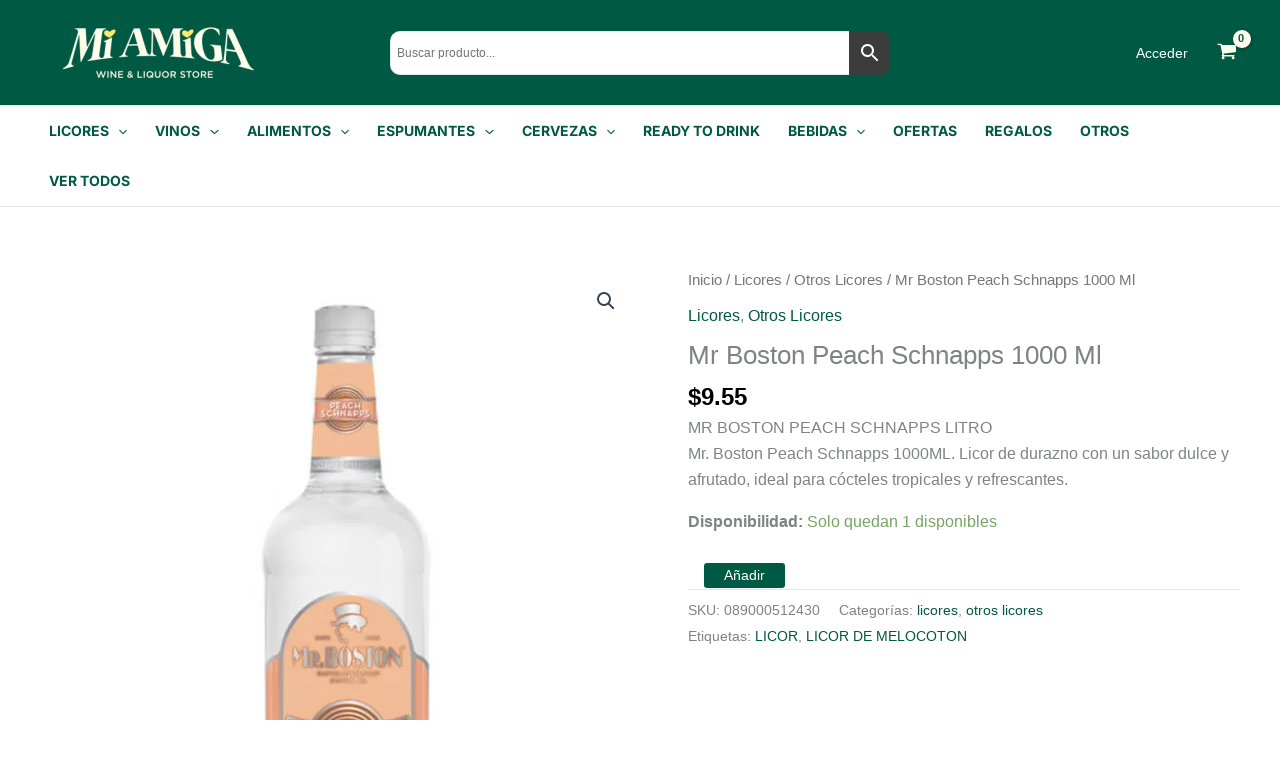

--- FILE ---
content_type: text/html; charset=UTF-8
request_url: https://bodegamiamiga.com/producto/mr-boston-peach-schnapps-1000-ml/
body_size: 105398
content:
<!DOCTYPE html><html lang="es"><head><meta charset="UTF-8"><meta name="viewport" content="width=device-width, initial-scale=1"><link rel="profile" href="https://gmpg.org/xfn/11"><link rel="preload" href="https://bodegamiamiga.b-cdn.net/wp-content/astra-local-fonts/inter/UcCO3FwrK3iLTeHuS_nVMrMxCp50SjIw2boKoduKmMEVuFuYAZ9hiA.woff2" as="font" type="font/woff2" crossorigin><meta name='robots' content='index, follow, max-image-preview:large, max-snippet:-1, max-video-preview:-1' /><title>mr boston peach schnapps 1000 ml - Bodega Mi Amiga</title><meta name="description" content="MR BOSTON PEACH SCHNAPPS LITRO" /><link rel="canonical" href="https://bodegamiamiga.com/producto/mr-boston-peach-schnapps-1000-ml/" /><meta property="og:locale" content="es_ES" /><meta property="og:type" content="article" /><meta property="og:title" content="mr boston peach schnapps 1000 ml - Bodega Mi Amiga" /><meta property="og:description" content="MR BOSTON PEACH SCHNAPPS LITRO" /><meta property="og:url" content="https://bodegamiamiga.com/producto/mr-boston-peach-schnapps-1000-ml/" /><meta property="og:site_name" content="Bodega Mi Amiga" /><meta property="article:publisher" content="https://www.facebook.com/bodegamiamiga/" /><meta property="article:modified_time" content="2026-01-25T05:04:11+00:00" /><meta property="og:image" content="https://bodegamiamiga.com/wp-content/uploads/2023/04/73907_MR_BOSTON_PEACH_SCHNAPPS_1000_ML.jpg" /><meta property="og:image:width" content="826" /><meta property="og:image:height" content="918" /><meta property="og:image:type" content="image/jpeg" /><meta name="twitter:card" content="summary_large_image" /><meta name="twitter:label1" content="Tiempo de lectura" /><meta name="twitter:data1" content="1 minuto" /> <script type="application/ld+json" class="yoast-schema-graph">{"@context":"https://schema.org","@graph":[{"@type":"WebPage","@id":"https://bodegamiamiga.com/producto/mr-boston-peach-schnapps-1000-ml/","url":"https://bodegamiamiga.com/producto/mr-boston-peach-schnapps-1000-ml/","name":"mr boston peach schnapps 1000 ml - Bodega Mi Amiga","isPartOf":{"@id":"https://bodegamiamiga.com/#website"},"primaryImageOfPage":{"@id":"https://bodegamiamiga.com/producto/mr-boston-peach-schnapps-1000-ml/#primaryimage"},"image":{"@id":"https://bodegamiamiga.com/producto/mr-boston-peach-schnapps-1000-ml/#primaryimage"},"thumbnailUrl":"https://bodegamiamiga.b-cdn.net/wp-content/uploads/2023/04/73907_MR_BOSTON_PEACH_SCHNAPPS_1000_ML.jpg","datePublished":"2023-05-17T17:44:33+00:00","dateModified":"2026-01-25T05:04:11+00:00","description":"MR BOSTON PEACH SCHNAPPS LITRO","breadcrumb":{"@id":"https://bodegamiamiga.com/producto/mr-boston-peach-schnapps-1000-ml/#breadcrumb"},"inLanguage":"es","potentialAction":[{"@type":"ReadAction","target":["https://bodegamiamiga.com/producto/mr-boston-peach-schnapps-1000-ml/"]}]},{"@type":"ImageObject","inLanguage":"es","@id":"https://bodegamiamiga.com/producto/mr-boston-peach-schnapps-1000-ml/#primaryimage","url":"https://bodegamiamiga.b-cdn.net/wp-content/uploads/2023/04/73907_MR_BOSTON_PEACH_SCHNAPPS_1000_ML.jpg","contentUrl":"https://bodegamiamiga.b-cdn.net/wp-content/uploads/2023/04/73907_MR_BOSTON_PEACH_SCHNAPPS_1000_ML.jpg","width":826,"height":918},{"@type":"BreadcrumbList","@id":"https://bodegamiamiga.com/producto/mr-boston-peach-schnapps-1000-ml/#breadcrumb","itemListElement":[{"@type":"ListItem","position":1,"name":"Portada","item":"https://bodegamiamiga.com/"},{"@type":"ListItem","position":2,"name":"Tienda","item":"https://bodegamiamiga.com/tienda/"},{"@type":"ListItem","position":3,"name":"mr boston peach schnapps 1000 ml"}]},{"@type":"WebSite","@id":"https://bodegamiamiga.com/#website","url":"https://bodegamiamiga.com/","name":"Bodega Mi Amiga","description":"Tienda de vinos, cervezas y licores","publisher":{"@id":"https://bodegamiamiga.com/#organization"},"potentialAction":[{"@type":"SearchAction","target":{"@type":"EntryPoint","urlTemplate":"https://bodegamiamiga.com/?s={search_term_string}"},"query-input":{"@type":"PropertyValueSpecification","valueRequired":true,"valueName":"search_term_string"}}],"inLanguage":"es"},{"@type":"Organization","@id":"https://bodegamiamiga.com/#organization","name":"Bodega Mi Amiga","url":"https://bodegamiamiga.com/","logo":{"@type":"ImageObject","inLanguage":"es","@id":"https://bodegamiamiga.com/#/schema/logo/image/","url":"https://bodegamiamiga.b-cdn.net/wp-content/uploads/2023/04/Bodega-Mi-Amiga-Logo.png","contentUrl":"https://bodegamiamiga.b-cdn.net/wp-content/uploads/2023/04/Bodega-Mi-Amiga-Logo.png","width":400,"height":120,"caption":"Bodega Mi Amiga"},"image":{"@id":"https://bodegamiamiga.com/#/schema/logo/image/"},"sameAs":["https://www.facebook.com/bodegamiamiga/"]}]}</script> <link rel='dns-prefetch' href='//www.googletagmanager.com' /><link rel="alternate" type="application/rss+xml" title="Bodega Mi Amiga &raquo; Feed" href="https://bodegamiamiga.com/feed/" /><link rel="alternate" type="application/rss+xml" title="Bodega Mi Amiga &raquo; Feed de los comentarios" href="https://bodegamiamiga.com/comments/feed/" /><link rel="alternate" type="application/rss+xml" title="Bodega Mi Amiga &raquo; Comentario mr boston peach schnapps 1000 ml del feed" href="https://bodegamiamiga.com/producto/mr-boston-peach-schnapps-1000-ml/feed/" /><link rel="preload" href="https://bodegamiamiga.b-cdn.net/wp-content/uploads/2023/04/Bodega-Mi-Amiga-Logo.png" as="image" /><link rel="alternate" title="oEmbed (JSON)" type="application/json+oembed" href="https://bodegamiamiga.com/wp-json/oembed/1.0/embed?url=https%3A%2F%2Fbodegamiamiga.com%2Fproducto%2Fmr-boston-peach-schnapps-1000-ml%2F" /><link rel="alternate" title="oEmbed (XML)" type="text/xml+oembed" href="https://bodegamiamiga.com/wp-json/oembed/1.0/embed?url=https%3A%2F%2Fbodegamiamiga.com%2Fproducto%2Fmr-boston-peach-schnapps-1000-ml%2F&#038;format=xml" /><link rel="preload" href="https://bodegamiamiga.b-cdn.net/wp-content/plugins/bb-plugin/fonts/fontawesome/5.15.4/webfonts/fa-regular-400.woff2" as="font" type="font/woff2" crossorigin="anonymous"><link rel="preload" href="https://bodegamiamiga.b-cdn.net/wp-content/plugins/bb-plugin/fonts/fontawesome/5.15.4/webfonts/fa-brands-400.woff2" as="font" type="font/woff2" crossorigin="anonymous"><style id='wp-img-auto-sizes-contain-inline-css'>img:is([sizes=auto i],[sizes^="auto," i]){contain-intrinsic-size:3000px 1500px}
/*# sourceURL=wp-img-auto-sizes-contain-inline-css */</style><link data-optimized="1" rel='stylesheet' id='wp-block-library-css' href='https://bodegamiamiga.b-cdn.net/wp-content/litespeed/css/1c717b056e3707db6734e9ad8095d480.css?ver=5d480' media='all' /><style id='global-styles-inline-css'>:root{--wp--preset--aspect-ratio--square: 1;--wp--preset--aspect-ratio--4-3: 4/3;--wp--preset--aspect-ratio--3-4: 3/4;--wp--preset--aspect-ratio--3-2: 3/2;--wp--preset--aspect-ratio--2-3: 2/3;--wp--preset--aspect-ratio--16-9: 16/9;--wp--preset--aspect-ratio--9-16: 9/16;--wp--preset--color--black: #000000;--wp--preset--color--cyan-bluish-gray: #abb8c3;--wp--preset--color--white: #ffffff;--wp--preset--color--pale-pink: #f78da7;--wp--preset--color--vivid-red: #cf2e2e;--wp--preset--color--luminous-vivid-orange: #ff6900;--wp--preset--color--luminous-vivid-amber: #fcb900;--wp--preset--color--light-green-cyan: #7bdcb5;--wp--preset--color--vivid-green-cyan: #00d084;--wp--preset--color--pale-cyan-blue: #8ed1fc;--wp--preset--color--vivid-cyan-blue: #0693e3;--wp--preset--color--vivid-purple: #9b51e0;--wp--preset--color--ast-global-color-0: var(--ast-global-color-0);--wp--preset--color--ast-global-color-1: var(--ast-global-color-1);--wp--preset--color--ast-global-color-2: var(--ast-global-color-2);--wp--preset--color--ast-global-color-3: var(--ast-global-color-3);--wp--preset--color--ast-global-color-4: var(--ast-global-color-4);--wp--preset--color--ast-global-color-5: var(--ast-global-color-5);--wp--preset--color--ast-global-color-6: var(--ast-global-color-6);--wp--preset--color--ast-global-color-7: var(--ast-global-color-7);--wp--preset--color--ast-global-color-8: var(--ast-global-color-8);--wp--preset--gradient--vivid-cyan-blue-to-vivid-purple: linear-gradient(135deg,rgb(6,147,227) 0%,rgb(155,81,224) 100%);--wp--preset--gradient--light-green-cyan-to-vivid-green-cyan: linear-gradient(135deg,rgb(122,220,180) 0%,rgb(0,208,130) 100%);--wp--preset--gradient--luminous-vivid-amber-to-luminous-vivid-orange: linear-gradient(135deg,rgb(252,185,0) 0%,rgb(255,105,0) 100%);--wp--preset--gradient--luminous-vivid-orange-to-vivid-red: linear-gradient(135deg,rgb(255,105,0) 0%,rgb(207,46,46) 100%);--wp--preset--gradient--very-light-gray-to-cyan-bluish-gray: linear-gradient(135deg,rgb(238,238,238) 0%,rgb(169,184,195) 100%);--wp--preset--gradient--cool-to-warm-spectrum: linear-gradient(135deg,rgb(74,234,220) 0%,rgb(151,120,209) 20%,rgb(207,42,186) 40%,rgb(238,44,130) 60%,rgb(251,105,98) 80%,rgb(254,248,76) 100%);--wp--preset--gradient--blush-light-purple: linear-gradient(135deg,rgb(255,206,236) 0%,rgb(152,150,240) 100%);--wp--preset--gradient--blush-bordeaux: linear-gradient(135deg,rgb(254,205,165) 0%,rgb(254,45,45) 50%,rgb(107,0,62) 100%);--wp--preset--gradient--luminous-dusk: linear-gradient(135deg,rgb(255,203,112) 0%,rgb(199,81,192) 50%,rgb(65,88,208) 100%);--wp--preset--gradient--pale-ocean: linear-gradient(135deg,rgb(255,245,203) 0%,rgb(182,227,212) 50%,rgb(51,167,181) 100%);--wp--preset--gradient--electric-grass: linear-gradient(135deg,rgb(202,248,128) 0%,rgb(113,206,126) 100%);--wp--preset--gradient--midnight: linear-gradient(135deg,rgb(2,3,129) 0%,rgb(40,116,252) 100%);--wp--preset--font-size--small: 13px;--wp--preset--font-size--medium: 20px;--wp--preset--font-size--large: 36px;--wp--preset--font-size--x-large: 42px;--wp--preset--spacing--20: 0.44rem;--wp--preset--spacing--30: 0.67rem;--wp--preset--spacing--40: 1rem;--wp--preset--spacing--50: 1.5rem;--wp--preset--spacing--60: 2.25rem;--wp--preset--spacing--70: 3.38rem;--wp--preset--spacing--80: 5.06rem;--wp--preset--shadow--natural: 6px 6px 9px rgba(0, 0, 0, 0.2);--wp--preset--shadow--deep: 12px 12px 50px rgba(0, 0, 0, 0.4);--wp--preset--shadow--sharp: 6px 6px 0px rgba(0, 0, 0, 0.2);--wp--preset--shadow--outlined: 6px 6px 0px -3px rgb(255, 255, 255), 6px 6px rgb(0, 0, 0);--wp--preset--shadow--crisp: 6px 6px 0px rgb(0, 0, 0);}:root { --wp--style--global--content-size: var(--wp--custom--ast-content-width-size);--wp--style--global--wide-size: var(--wp--custom--ast-wide-width-size); }:where(body) { margin: 0; }.wp-site-blocks > .alignleft { float: left; margin-right: 2em; }.wp-site-blocks > .alignright { float: right; margin-left: 2em; }.wp-site-blocks > .aligncenter { justify-content: center; margin-left: auto; margin-right: auto; }:where(.wp-site-blocks) > * { margin-block-start: 24px; margin-block-end: 0; }:where(.wp-site-blocks) > :first-child { margin-block-start: 0; }:where(.wp-site-blocks) > :last-child { margin-block-end: 0; }:root { --wp--style--block-gap: 24px; }:root :where(.is-layout-flow) > :first-child{margin-block-start: 0;}:root :where(.is-layout-flow) > :last-child{margin-block-end: 0;}:root :where(.is-layout-flow) > *{margin-block-start: 24px;margin-block-end: 0;}:root :where(.is-layout-constrained) > :first-child{margin-block-start: 0;}:root :where(.is-layout-constrained) > :last-child{margin-block-end: 0;}:root :where(.is-layout-constrained) > *{margin-block-start: 24px;margin-block-end: 0;}:root :where(.is-layout-flex){gap: 24px;}:root :where(.is-layout-grid){gap: 24px;}.is-layout-flow > .alignleft{float: left;margin-inline-start: 0;margin-inline-end: 2em;}.is-layout-flow > .alignright{float: right;margin-inline-start: 2em;margin-inline-end: 0;}.is-layout-flow > .aligncenter{margin-left: auto !important;margin-right: auto !important;}.is-layout-constrained > .alignleft{float: left;margin-inline-start: 0;margin-inline-end: 2em;}.is-layout-constrained > .alignright{float: right;margin-inline-start: 2em;margin-inline-end: 0;}.is-layout-constrained > .aligncenter{margin-left: auto !important;margin-right: auto !important;}.is-layout-constrained > :where(:not(.alignleft):not(.alignright):not(.alignfull)){max-width: var(--wp--style--global--content-size);margin-left: auto !important;margin-right: auto !important;}.is-layout-constrained > .alignwide{max-width: var(--wp--style--global--wide-size);}body .is-layout-flex{display: flex;}.is-layout-flex{flex-wrap: wrap;align-items: center;}.is-layout-flex > :is(*, div){margin: 0;}body .is-layout-grid{display: grid;}.is-layout-grid > :is(*, div){margin: 0;}body{padding-top: 0px;padding-right: 0px;padding-bottom: 0px;padding-left: 0px;}a:where(:not(.wp-element-button)){text-decoration: none;}:root :where(.wp-element-button, .wp-block-button__link){background-color: #32373c;border-width: 0;color: #fff;font-family: inherit;font-size: inherit;font-style: inherit;font-weight: inherit;letter-spacing: inherit;line-height: inherit;padding-top: calc(0.667em + 2px);padding-right: calc(1.333em + 2px);padding-bottom: calc(0.667em + 2px);padding-left: calc(1.333em + 2px);text-decoration: none;text-transform: inherit;}.has-black-color{color: var(--wp--preset--color--black) !important;}.has-cyan-bluish-gray-color{color: var(--wp--preset--color--cyan-bluish-gray) !important;}.has-white-color{color: var(--wp--preset--color--white) !important;}.has-pale-pink-color{color: var(--wp--preset--color--pale-pink) !important;}.has-vivid-red-color{color: var(--wp--preset--color--vivid-red) !important;}.has-luminous-vivid-orange-color{color: var(--wp--preset--color--luminous-vivid-orange) !important;}.has-luminous-vivid-amber-color{color: var(--wp--preset--color--luminous-vivid-amber) !important;}.has-light-green-cyan-color{color: var(--wp--preset--color--light-green-cyan) !important;}.has-vivid-green-cyan-color{color: var(--wp--preset--color--vivid-green-cyan) !important;}.has-pale-cyan-blue-color{color: var(--wp--preset--color--pale-cyan-blue) !important;}.has-vivid-cyan-blue-color{color: var(--wp--preset--color--vivid-cyan-blue) !important;}.has-vivid-purple-color{color: var(--wp--preset--color--vivid-purple) !important;}.has-ast-global-color-0-color{color: var(--wp--preset--color--ast-global-color-0) !important;}.has-ast-global-color-1-color{color: var(--wp--preset--color--ast-global-color-1) !important;}.has-ast-global-color-2-color{color: var(--wp--preset--color--ast-global-color-2) !important;}.has-ast-global-color-3-color{color: var(--wp--preset--color--ast-global-color-3) !important;}.has-ast-global-color-4-color{color: var(--wp--preset--color--ast-global-color-4) !important;}.has-ast-global-color-5-color{color: var(--wp--preset--color--ast-global-color-5) !important;}.has-ast-global-color-6-color{color: var(--wp--preset--color--ast-global-color-6) !important;}.has-ast-global-color-7-color{color: var(--wp--preset--color--ast-global-color-7) !important;}.has-ast-global-color-8-color{color: var(--wp--preset--color--ast-global-color-8) !important;}.has-black-background-color{background-color: var(--wp--preset--color--black) !important;}.has-cyan-bluish-gray-background-color{background-color: var(--wp--preset--color--cyan-bluish-gray) !important;}.has-white-background-color{background-color: var(--wp--preset--color--white) !important;}.has-pale-pink-background-color{background-color: var(--wp--preset--color--pale-pink) !important;}.has-vivid-red-background-color{background-color: var(--wp--preset--color--vivid-red) !important;}.has-luminous-vivid-orange-background-color{background-color: var(--wp--preset--color--luminous-vivid-orange) !important;}.has-luminous-vivid-amber-background-color{background-color: var(--wp--preset--color--luminous-vivid-amber) !important;}.has-light-green-cyan-background-color{background-color: var(--wp--preset--color--light-green-cyan) !important;}.has-vivid-green-cyan-background-color{background-color: var(--wp--preset--color--vivid-green-cyan) !important;}.has-pale-cyan-blue-background-color{background-color: var(--wp--preset--color--pale-cyan-blue) !important;}.has-vivid-cyan-blue-background-color{background-color: var(--wp--preset--color--vivid-cyan-blue) !important;}.has-vivid-purple-background-color{background-color: var(--wp--preset--color--vivid-purple) !important;}.has-ast-global-color-0-background-color{background-color: var(--wp--preset--color--ast-global-color-0) !important;}.has-ast-global-color-1-background-color{background-color: var(--wp--preset--color--ast-global-color-1) !important;}.has-ast-global-color-2-background-color{background-color: var(--wp--preset--color--ast-global-color-2) !important;}.has-ast-global-color-3-background-color{background-color: var(--wp--preset--color--ast-global-color-3) !important;}.has-ast-global-color-4-background-color{background-color: var(--wp--preset--color--ast-global-color-4) !important;}.has-ast-global-color-5-background-color{background-color: var(--wp--preset--color--ast-global-color-5) !important;}.has-ast-global-color-6-background-color{background-color: var(--wp--preset--color--ast-global-color-6) !important;}.has-ast-global-color-7-background-color{background-color: var(--wp--preset--color--ast-global-color-7) !important;}.has-ast-global-color-8-background-color{background-color: var(--wp--preset--color--ast-global-color-8) !important;}.has-black-border-color{border-color: var(--wp--preset--color--black) !important;}.has-cyan-bluish-gray-border-color{border-color: var(--wp--preset--color--cyan-bluish-gray) !important;}.has-white-border-color{border-color: var(--wp--preset--color--white) !important;}.has-pale-pink-border-color{border-color: var(--wp--preset--color--pale-pink) !important;}.has-vivid-red-border-color{border-color: var(--wp--preset--color--vivid-red) !important;}.has-luminous-vivid-orange-border-color{border-color: var(--wp--preset--color--luminous-vivid-orange) !important;}.has-luminous-vivid-amber-border-color{border-color: var(--wp--preset--color--luminous-vivid-amber) !important;}.has-light-green-cyan-border-color{border-color: var(--wp--preset--color--light-green-cyan) !important;}.has-vivid-green-cyan-border-color{border-color: var(--wp--preset--color--vivid-green-cyan) !important;}.has-pale-cyan-blue-border-color{border-color: var(--wp--preset--color--pale-cyan-blue) !important;}.has-vivid-cyan-blue-border-color{border-color: var(--wp--preset--color--vivid-cyan-blue) !important;}.has-vivid-purple-border-color{border-color: var(--wp--preset--color--vivid-purple) !important;}.has-ast-global-color-0-border-color{border-color: var(--wp--preset--color--ast-global-color-0) !important;}.has-ast-global-color-1-border-color{border-color: var(--wp--preset--color--ast-global-color-1) !important;}.has-ast-global-color-2-border-color{border-color: var(--wp--preset--color--ast-global-color-2) !important;}.has-ast-global-color-3-border-color{border-color: var(--wp--preset--color--ast-global-color-3) !important;}.has-ast-global-color-4-border-color{border-color: var(--wp--preset--color--ast-global-color-4) !important;}.has-ast-global-color-5-border-color{border-color: var(--wp--preset--color--ast-global-color-5) !important;}.has-ast-global-color-6-border-color{border-color: var(--wp--preset--color--ast-global-color-6) !important;}.has-ast-global-color-7-border-color{border-color: var(--wp--preset--color--ast-global-color-7) !important;}.has-ast-global-color-8-border-color{border-color: var(--wp--preset--color--ast-global-color-8) !important;}.has-vivid-cyan-blue-to-vivid-purple-gradient-background{background: var(--wp--preset--gradient--vivid-cyan-blue-to-vivid-purple) !important;}.has-light-green-cyan-to-vivid-green-cyan-gradient-background{background: var(--wp--preset--gradient--light-green-cyan-to-vivid-green-cyan) !important;}.has-luminous-vivid-amber-to-luminous-vivid-orange-gradient-background{background: var(--wp--preset--gradient--luminous-vivid-amber-to-luminous-vivid-orange) !important;}.has-luminous-vivid-orange-to-vivid-red-gradient-background{background: var(--wp--preset--gradient--luminous-vivid-orange-to-vivid-red) !important;}.has-very-light-gray-to-cyan-bluish-gray-gradient-background{background: var(--wp--preset--gradient--very-light-gray-to-cyan-bluish-gray) !important;}.has-cool-to-warm-spectrum-gradient-background{background: var(--wp--preset--gradient--cool-to-warm-spectrum) !important;}.has-blush-light-purple-gradient-background{background: var(--wp--preset--gradient--blush-light-purple) !important;}.has-blush-bordeaux-gradient-background{background: var(--wp--preset--gradient--blush-bordeaux) !important;}.has-luminous-dusk-gradient-background{background: var(--wp--preset--gradient--luminous-dusk) !important;}.has-pale-ocean-gradient-background{background: var(--wp--preset--gradient--pale-ocean) !important;}.has-electric-grass-gradient-background{background: var(--wp--preset--gradient--electric-grass) !important;}.has-midnight-gradient-background{background: var(--wp--preset--gradient--midnight) !important;}.has-small-font-size{font-size: var(--wp--preset--font-size--small) !important;}.has-medium-font-size{font-size: var(--wp--preset--font-size--medium) !important;}.has-large-font-size{font-size: var(--wp--preset--font-size--large) !important;}.has-x-large-font-size{font-size: var(--wp--preset--font-size--x-large) !important;}
/*# sourceURL=global-styles-inline-css */</style><link data-optimized="1" rel='stylesheet' id='astra-theme-css-css' href='https://bodegamiamiga.b-cdn.net/wp-content/litespeed/css/4f769b8104be1d5bf0a474c22be1e19a.css?ver=1e19a' media='all' /><link data-optimized="1" rel='stylesheet' id='astra-theme-dynamic-css' href='https://bodegamiamiga.b-cdn.net/wp-content/litespeed/css/46813bea25a360a4edc413533bdb40c5.css?ver=b40c5' media='all' /><link data-optimized="1" rel='stylesheet' id='astra-bb-builder-css' href='https://bodegamiamiga.b-cdn.net/wp-content/litespeed/css/8a39d04d2f807d1d55a5e83a40da6679.css?ver=a6679' media='all' /><link data-optimized="1" rel='stylesheet' id='astra-google-fonts-css' href='https://bodegamiamiga.b-cdn.net/wp-content/litespeed/css/8a7821e10c760550c4dcb141f9eb283b.css?ver=b283b' media='all' /><link data-optimized="1" rel='stylesheet' id='mvc-style-css' href='https://bodegamiamiga.b-cdn.net/wp-content/litespeed/css/61aaff8b5a6ce7644c0c5fdb19bd8d53.css?ver=d8d53' media='all' /><style id='age-gate-custom-inline-css'>:root{--ag-background-color: rgba(0,89,66,1);--ag-background-image-position: center center;--ag-background-image-opacity: 1;--ag-form-background: rgba(0,89,66,1);--ag-text-color: #fde76d;--ag-blur: 5px;}
/*# sourceURL=age-gate-custom-inline-css */</style><link data-optimized="1" rel='stylesheet' id='age-gate-css' href='https://bodegamiamiga.b-cdn.net/wp-content/litespeed/css/2101eedf33f5f3c9f5f4a6eaa6ef9513.css?ver=f9513' media='all' /><style id='age-gate-options-inline-css'>:root{--ag-background-color: rgba(0,89,66,1);--ag-background-image-position: center center;--ag-background-image-opacity: 1;--ag-form-background: rgba(0,89,66,1);--ag-text-color: #fde76d;--ag-blur: 5px;}
/*# sourceURL=age-gate-options-inline-css */</style><link data-optimized="1" rel='stylesheet' id='mailjet-front-css' href='https://bodegamiamiga.b-cdn.net/wp-content/litespeed/css/7f9b05f4862de0ad4a8449b55daa7d96.css?ver=a7d96' media='all' /><link data-optimized="1" rel='stylesheet' id='photoswipe-css' href='https://bodegamiamiga.b-cdn.net/wp-content/litespeed/css/3d90f6dd9e9c1bbdfb792eb1a0b90e00.css?ver=90e00' media='all' /><link data-optimized="1" rel='stylesheet' id='photoswipe-default-skin-css' href='https://bodegamiamiga.b-cdn.net/wp-content/litespeed/css/549e81a11177eae67ee30bea87381591.css?ver=81591' media='all' /><link data-optimized="1" rel='stylesheet' id='woocommerce-layout-css' href='https://bodegamiamiga.b-cdn.net/wp-content/litespeed/css/7565a6a1c521614c9d8ecdbf76698b42.css?ver=98b42' media='all' /><link data-optimized="1" rel='stylesheet' id='woocommerce-smallscreen-css' href='https://bodegamiamiga.b-cdn.net/wp-content/litespeed/css/d7f04204c7e0536500b7295c362d5a40.css?ver=d5a40' media='only screen and (max-width: 921px)' /><link data-optimized="1" rel='stylesheet' id='woocommerce-general-css' href='https://bodegamiamiga.b-cdn.net/wp-content/litespeed/css/8dc83a80da3d587b4ce352b60e17c194.css?ver=7c194' media='all' /><style id='woocommerce-general-inline-css'>#customer_details h3:not(.elementor-widget-woocommerce-checkout-page h3){font-size:1.2rem;padding:20px 0 14px;margin:0 0 20px;border-bottom:1px solid var(--ast-border-color);font-weight:700;}form #order_review_heading:not(.elementor-widget-woocommerce-checkout-page #order_review_heading){border-width:2px 2px 0 2px;border-style:solid;font-size:1.2rem;margin:0;padding:1.5em 1.5em 1em;border-color:var(--ast-border-color);font-weight:700;}.woocommerce-Address h3, .cart-collaterals h2{font-size:1.2rem;padding:.7em 1em;}.woocommerce-cart .cart-collaterals .cart_totals>h2{font-weight:700;}form #order_review:not(.elementor-widget-woocommerce-checkout-page #order_review){padding:0 2em;border-width:0 2px 2px;border-style:solid;border-color:var(--ast-border-color);}ul#shipping_method li:not(.elementor-widget-woocommerce-cart #shipping_method li){margin:0;padding:0.25em 0 0.25em 22px;text-indent:-22px;list-style:none outside;}.woocommerce span.onsale, .wc-block-grid__product .wc-block-grid__product-onsale{background-color:#005942;color:#ffffff;}.woocommerce-message, .woocommerce-info{border-top-color:#005942;}.woocommerce-message::before,.woocommerce-info::before{color:#005942;}.woocommerce ul.products li.product .price, .woocommerce div.product p.price, .woocommerce div.product span.price, .widget_layered_nav_filters ul li.chosen a, .woocommerce-page ul.products li.product .ast-woo-product-category, .wc-layered-nav-rating a{color:#000000;}.woocommerce nav.woocommerce-pagination ul,.woocommerce nav.woocommerce-pagination ul li{border-color:#005942;}.woocommerce nav.woocommerce-pagination ul li a:focus, .woocommerce nav.woocommerce-pagination ul li a:hover, .woocommerce nav.woocommerce-pagination ul li span.current{background:#005942;color:#ffffff;}.woocommerce-MyAccount-navigation-link.is-active a{color:#ffe76b;}.woocommerce .widget_price_filter .ui-slider .ui-slider-range, .woocommerce .widget_price_filter .ui-slider .ui-slider-handle{background-color:#005942;}.woocommerce .star-rating, .woocommerce .comment-form-rating .stars a, .woocommerce .star-rating::before{color:var(--ast-global-color-3);}.woocommerce div.product .woocommerce-tabs ul.tabs li.active:before,  .woocommerce div.ast-product-tabs-layout-vertical .woocommerce-tabs ul.tabs li:hover::before{background:#005942;}.entry-content .woocommerce-message, .entry-content .woocommerce-error, .entry-content .woocommerce-info{padding-top:1em;padding-bottom:1em;padding-left:3.5em;padding-right:2em;}.woocommerce[class*="rel-up-columns-"] .site-main div.product .related.products ul.products li.product, .woocommerce-page .site-main ul.products li.product{width:100%;}.woocommerce ul.product-categories > li ul li{position:relative;}.woocommerce ul.product-categories > li ul li:before{content:"";border-width:1px 1px 0 0;border-style:solid;display:inline-block;width:6px;height:6px;position:absolute;top:50%;margin-top:-2px;-webkit-transform:rotate(45deg);transform:rotate(45deg);}.woocommerce ul.product-categories > li ul li a{margin-left:15px;}.ast-icon-shopping-cart svg{height:.82em;}.ast-icon-shopping-bag svg{height:1em;width:1em;}.ast-icon-shopping-basket svg{height:1.15em;width:1.2em;}.ast-site-header-cart.ast-menu-cart-outline .ast-addon-cart-wrap, .ast-site-header-cart.ast-menu-cart-fill .ast-addon-cart-wrap {line-height:1;}.ast-site-header-cart.ast-menu-cart-fill i.astra-icon{ font-size:1.1em;}li.woocommerce-custom-menu-item .ast-site-header-cart i.astra-icon:after{ padding-left:2px;}.ast-hfb-header .ast-addon-cart-wrap{ padding:0.4em;}.ast-header-break-point.ast-header-custom-item-outside .ast-woo-header-cart-info-wrap{ display:none;}.ast-site-header-cart i.astra-icon:after{ background:#fffdeb;}.ast-separate-container .ast-woocommerce-container{padding:3em;}@media (min-width:545px) and (max-width:921px){.woocommerce.tablet-columns-3 ul.products li.product, .woocommerce-page.tablet-columns-3 ul.products:not(.elementor-grid){grid-template-columns:repeat(3, minmax(0, 1fr));}}@media (min-width:922px){.woocommerce form.checkout_coupon{width:50%;}}@media (max-width:921px){.ast-header-break-point.ast-woocommerce-cart-menu .header-main-layout-1.ast-mobile-header-stack.ast-no-menu-items .ast-site-header-cart, .ast-header-break-point.ast-woocommerce-cart-menu .header-main-layout-3.ast-mobile-header-stack.ast-no-menu-items .ast-site-header-cart{padding-right:0;padding-left:0;}.ast-header-break-point.ast-woocommerce-cart-menu .header-main-layout-1.ast-mobile-header-stack .main-header-bar{text-align:center;}.ast-header-break-point.ast-woocommerce-cart-menu .header-main-layout-1.ast-mobile-header-stack .ast-site-header-cart, .ast-header-break-point.ast-woocommerce-cart-menu .header-main-layout-1.ast-mobile-header-stack .ast-mobile-menu-buttons{display:inline-block;}.ast-header-break-point.ast-woocommerce-cart-menu .header-main-layout-2.ast-mobile-header-inline .site-branding{flex:auto;}.ast-header-break-point.ast-woocommerce-cart-menu .header-main-layout-3.ast-mobile-header-stack .site-branding{flex:0 0 100%;}.ast-header-break-point.ast-woocommerce-cart-menu .header-main-layout-3.ast-mobile-header-stack .main-header-container{display:flex;justify-content:center;}.woocommerce-cart .woocommerce-shipping-calculator .button{width:100%;}.woocommerce div.product div.images, .woocommerce div.product div.summary, .woocommerce #content div.product div.images, .woocommerce #content div.product div.summary, .woocommerce-page div.product div.images, .woocommerce-page div.product div.summary, .woocommerce-page #content div.product div.images, .woocommerce-page #content div.product div.summary{float:none;width:100%;}.woocommerce-cart table.cart td.actions .ast-return-to-shop{display:block;text-align:center;margin-top:1em;}.ast-container .woocommerce ul.products:not(.elementor-grid), .woocommerce-page ul.products:not(.elementor-grid), .woocommerce.tablet-columns-3 ul.products:not(.elementor-grid){grid-template-columns:repeat(3, minmax(0, 1fr));}.woocommerce.tablet-rel-up-columns-3 ul.products{grid-template-columns:repeat(3, minmax(0, 1fr));}.woocommerce[class*="tablet-rel-up-columns-"] .site-main div.product .related.products ul.products li.product{width:100%;}}@media (max-width:544px){.ast-separate-container .ast-woocommerce-container{padding:.54em 1em 1.33333em;}.woocommerce-message, .woocommerce-error, .woocommerce-info{display:flex;flex-wrap:wrap;}.woocommerce-message a.button, .woocommerce-error a.button, .woocommerce-info a.button{order:1;margin-top:.5em;}.woocommerce .woocommerce-ordering, .woocommerce-page .woocommerce-ordering{float:none;margin-bottom:2em;}.woocommerce table.cart td.actions .button, .woocommerce #content table.cart td.actions .button, .woocommerce-page table.cart td.actions .button, .woocommerce-page #content table.cart td.actions .button{padding-left:1em;padding-right:1em;}.woocommerce #content table.cart .button, .woocommerce-page #content table.cart .button{width:100%;}.woocommerce #content table.cart td.actions .coupon, .woocommerce-page #content table.cart td.actions .coupon{float:none;}.woocommerce #content table.cart td.actions .coupon .button, .woocommerce-page #content table.cart td.actions .coupon .button{flex:1;}.woocommerce #content div.product .woocommerce-tabs ul.tabs li a, .woocommerce-page #content div.product .woocommerce-tabs ul.tabs li a{display:block;}.ast-container .woocommerce ul.products:not(.elementor-grid), .woocommerce-page ul.products:not(.elementor-grid), .woocommerce.mobile-columns-2 ul.products:not(.elementor-grid), .woocommerce-page.mobile-columns-2 ul.products:not(.elementor-grid){grid-template-columns:repeat(2, minmax(0, 1fr));}.woocommerce.mobile-rel-up-columns-2 ul.products::not(.elementor-grid){grid-template-columns:repeat(2, minmax(0, 1fr));}}@media (max-width:544px){.woocommerce ul.products a.button.loading::after, .woocommerce-page ul.products a.button.loading::after{display:inline-block;margin-left:5px;position:initial;}.woocommerce.mobile-columns-1 .site-main ul.products li.product:nth-child(n), .woocommerce-page.mobile-columns-1 .site-main ul.products li.product:nth-child(n){margin-right:0;}.woocommerce #content div.product .woocommerce-tabs ul.tabs li, .woocommerce-page #content div.product .woocommerce-tabs ul.tabs li{display:block;margin-right:0;}}@media (min-width:922px){.ast-woo-shop-archive .site-content > .ast-container{max-width:1240px;}}@media (min-width:922px){.woocommerce #content .ast-woocommerce-container div.product div.images, .woocommerce .ast-woocommerce-container div.product div.images, .woocommerce-page #content .ast-woocommerce-container div.product div.images, .woocommerce-page .ast-woocommerce-container div.product div.images{width:50%;}.woocommerce #content .ast-woocommerce-container div.product div.summary, .woocommerce .ast-woocommerce-container div.product div.summary, .woocommerce-page #content .ast-woocommerce-container div.product div.summary, .woocommerce-page .ast-woocommerce-container div.product div.summary{width:46%;}.woocommerce.woocommerce-checkout form #customer_details.col2-set .col-1, .woocommerce.woocommerce-checkout form #customer_details.col2-set .col-2, .woocommerce-page.woocommerce-checkout form #customer_details.col2-set .col-1, .woocommerce-page.woocommerce-checkout form #customer_details.col2-set .col-2{float:none;width:auto;}}@media (min-width:922px){.woocommerce.woocommerce-checkout form #customer_details.col2-set, .woocommerce-page.woocommerce-checkout form #customer_details.col2-set{width:55%;float:left;margin-right:4.347826087%;}.woocommerce.woocommerce-checkout form #order_review, .woocommerce.woocommerce-checkout form #order_review_heading, .woocommerce-page.woocommerce-checkout form #order_review, .woocommerce-page.woocommerce-checkout form #order_review_heading{width:40%;float:right;margin-right:0;clear:right;}}select, .select2-container .select2-selection--single{background-image:url("data:image/svg+xml,%3Csvg class='ast-arrow-svg' xmlns='http://www.w3.org/2000/svg' xmlns:xlink='http://www.w3.org/1999/xlink' version='1.1' x='0px' y='0px' width='26px' height='16.043px' fill='%23334155' viewBox='57 35.171 26 16.043' enable-background='new 57 35.171 26 16.043' xml:space='preserve' %3E%3Cpath d='M57.5,38.193l12.5,12.5l12.5-12.5l-2.5-2.5l-10,10l-10-10L57.5,38.193z'%3E%3C/path%3E%3C/svg%3E");background-size:.8em;background-repeat:no-repeat;background-position-x:calc( 100% - 10px );background-position-y:center;-webkit-appearance:none;-moz-appearance:none;padding-right:2em;}
						.ast-onsale-card {
							position: absolute;
							top: 1.5em;
							left: 1.5em;
							color: var(--ast-global-color-3);
							background-color: var(--ast-global-color-primary, var(--ast-global-color-5));
							width: fit-content;
							border-radius: 20px;
							padding: 0.4em 0.8em;
							font-size: .87em;
							font-weight: 500;
							line-height: normal;
							letter-spacing: normal;
							box-shadow: 0 4px 4px rgba(0,0,0,0.15);
							opacity: 1;
							visibility: visible;
							z-index: 4;
						}
						@media(max-width: 420px) {
							.mobile-columns-3 .ast-onsale-card {
								top: 1em;
								left: 1em;
							}
						}
					

					.ast-on-card-button {
						position: absolute;
						right: 1em;
						visibility: hidden;
						opacity: 0;
						transition: all 0.2s;
						z-index: 5;
						cursor: pointer;
					}

					.ast-on-card-button.ast-onsale-card {
						opacity: 1;
						visibility: visible;
					}

					.ast-on-card-button:hover .ast-card-action-tooltip, .ast-on-card-button:focus .ast-card-action-tooltip {
						opacity: 1;
						visibility: visible;
					}

					.ast-on-card-button:hover .ahfb-svg-iconset {
						opacity: 1;
						color: var(--ast-global-color-2);
					}

					.ast-on-card-button .ahfb-svg-iconset {
						border-radius: 50%;
						color: var(--ast-global-color-2);
						background: var(--ast-global-color-primary, var(--ast-global-color-5));
						opacity: 0.7;
						width: 2em;
						height: 2em;
						justify-content: center;
						box-shadow: 0 4px 4px rgba(0, 0, 0, 0.15);
					}

					.ast-on-card-button .ahfb-svg-iconset .ast-icon {
						-js-display: inline-flex;
						display: inline-flex;
						align-self: center;
					}

					.ast-on-card-button svg {
						fill: currentColor;
					}

					.ast-select-options-trigger {
						top: 1em;
					}

					.ast-select-options-trigger.loading:after {
						display: block;
						content: " ";
						position: absolute;
						top: 50%;
						right: 50%;
						left: auto;
						width: 16px;
						height: 16px;
						margin-top: -12px;
						margin-right: -8px;
						background-color: var(--ast-global-color-2);
						background-image: none;
						border-radius: 100%;
						-webkit-animation: dotPulse 0.65s 0s infinite cubic-bezier(0.21, 0.53, 0.56, 0.8);
						animation: dotPulse 0.65s 0s infinite cubic-bezier(0.21, 0.53, 0.56, 0.8);
					}

					.ast-select-options-trigger.loading .ast-icon {
						display: none;
					}

					.ast-card-action-tooltip {
						background-color: var(--ast-global-color-2);
						pointer-events: none;
						white-space: nowrap;
						padding: 8px 9px;
						padding: 0.7em 0.9em;
						color: var(--ast-global-color-primary, var(--ast-global-color-5));
						margin-right: 10px;
						border-radius: 3px;
						font-size: 0.8em;
						line-height: 1;
						font-weight: normal;
						position: absolute;
						right: 100%;
						top: auto;
						visibility: hidden;
						opacity: 0;
						transition: all 0.2s;
					}

					.ast-card-action-tooltip:after {
						content: "";
						position: absolute;
						top: 50%;
						margin-top: -5px;
						right: -10px;
						width: 0;
						height: 0;
						border-style: solid;
						border-width: 5px;
						border-color: transparent transparent transparent var(--ast-global-color-2);
					}

					.astra-shop-thumbnail-wrap:hover .ast-on-card-button:not(.ast-onsale-card) {
						opacity: 1;
						visibility: visible;
					}

					@media (max-width: 420px) {

						.mobile-columns-3 .ast-select-options-trigger {
							top: 0.5em;
							right: 0.5em;
						}
					}
				
						.woocommerce ul.products li.product.desktop-align-left, .woocommerce-page ul.products li.product.desktop-align-left {
							text-align: left;
						}
						.woocommerce ul.products li.product.desktop-align-left .star-rating,
						.woocommerce ul.products li.product.desktop-align-left .button,
						.woocommerce-page ul.products li.product.desktop-align-left .star-rating,
						.woocommerce-page ul.products li.product.desktop-align-left .button {
							margin-left: 0;
							margin-right: 0;
						}
					@media(max-width: 921px){
						.woocommerce ul.products li.product.tablet-align-left, .woocommerce-page ul.products li.product.tablet-align-left {
							text-align: left;
						}
						.woocommerce ul.products li.product.tablet-align-left .star-rating,
						.woocommerce ul.products li.product.tablet-align-left .button,
						.woocommerce-page ul.products li.product.tablet-align-left .star-rating,
						.woocommerce-page ul.products li.product.tablet-align-left .button {
							margin-left: 0;
							margin-right: 0;
						}
					}@media(max-width: 544px){
						.woocommerce ul.products li.product.mobile-align-left, .woocommerce-page ul.products li.product.mobile-align-left {
							text-align: left;
						}
						.woocommerce ul.products li.product.mobile-align-left .star-rating,
						.woocommerce ul.products li.product.mobile-align-left .button,
						.woocommerce-page ul.products li.product.mobile-align-left .star-rating,
						.woocommerce-page ul.products li.product.mobile-align-left .button {
							margin-left: 0;
							margin-right: 0;
						}
					}.ast-woo-active-filter-widget .wc-block-active-filters{display:flex;align-items:self-start;justify-content:space-between;}.ast-woo-active-filter-widget .wc-block-active-filters__clear-all{flex:none;margin-top:2px;}
/*# sourceURL=woocommerce-general-inline-css */</style><style id='woocommerce-inline-inline-css'>.woocommerce form .form-row .required { visibility: visible; }
/*# sourceURL=woocommerce-inline-inline-css */</style><link data-optimized="1" rel='stylesheet' id='woopack-frontend-css' href='https://bodegamiamiga.b-cdn.net/wp-content/litespeed/css/81ff26fd70c355a34e3c3696a61d8d5a.css?ver=d8d5a' media='all' /><link data-optimized="1" rel='stylesheet' id='aws-style-css' href='https://bodegamiamiga.b-cdn.net/wp-content/litespeed/css/25ee05126fb6128114aea2417bb26de6.css?ver=26de6' media='all' /><link data-optimized="1" rel='stylesheet' id='astra-addon-css-css' href='https://bodegamiamiga.b-cdn.net/wp-content/litespeed/css/ccf3e8ad1b29d65d709b34cde4b85950.css?ver=85950' media='all' /><link data-optimized="1" rel='stylesheet' id='astra-addon-dynamic-css' href='https://bodegamiamiga.b-cdn.net/wp-content/litespeed/css/2a19dfd8cbc894ef5375563d54790a12.css?ver=90a12' media='all' /><link data-optimized="1" rel='stylesheet' id='font-awesome-5-css' href='https://bodegamiamiga.b-cdn.net/wp-content/litespeed/css/51de5e14f8b95d55ba6da3f361580449.css?ver=80449' media='all' /><style id='fl-builder-layout-6356-inline-css'>.fl-builder-content *,.fl-builder-content *:before,.fl-builder-content *:after {-webkit-box-sizing: border-box;-moz-box-sizing: border-box;box-sizing: border-box;}.fl-row:before,.fl-row:after,.fl-row-content:before,.fl-row-content:after,.fl-col-group:before,.fl-col-group:after,.fl-col:before,.fl-col:after,.fl-module:not([data-accepts]):before,.fl-module:not([data-accepts]):after,.fl-module-content:before,.fl-module-content:after {display: table;content: " ";}.fl-row:after,.fl-row-content:after,.fl-col-group:after,.fl-col:after,.fl-module:not([data-accepts]):after,.fl-module-content:after {clear: both;}.fl-clear {clear: both;}.fl-row,.fl-row-content {margin-left: auto;margin-right: auto;min-width: 0;}.fl-row-content-wrap {position: relative;}.fl-builder-mobile .fl-row-bg-photo .fl-row-content-wrap {background-attachment: scroll;}.fl-row-bg-video,.fl-row-bg-video .fl-row-content,.fl-row-bg-embed,.fl-row-bg-embed .fl-row-content {position: relative;}.fl-row-bg-video .fl-bg-video,.fl-row-bg-embed .fl-bg-embed-code {bottom: 0;left: 0;overflow: hidden;position: absolute;right: 0;top: 0;}.fl-row-bg-video .fl-bg-video video,.fl-row-bg-embed .fl-bg-embed-code video {bottom: 0;left: 0px;max-width: none;position: absolute;right: 0;top: 0px;}.fl-row-bg-video .fl-bg-video video {min-width: 100%;min-height: 100%;width: auto;height: auto;}.fl-row-bg-video .fl-bg-video iframe,.fl-row-bg-embed .fl-bg-embed-code iframe {pointer-events: none;width: 100vw;height: 56.25vw; max-width: none;min-height: 100vh;min-width: 177.77vh; position: absolute;top: 50%;left: 50%;-ms-transform: translate(-50%, -50%); -webkit-transform: translate(-50%, -50%); transform: translate(-50%, -50%);}.fl-bg-video-fallback {background-position: 50% 50%;background-repeat: no-repeat;background-size: cover;bottom: 0px;left: 0px;position: absolute;right: 0px;top: 0px;}.fl-row-bg-slideshow,.fl-row-bg-slideshow .fl-row-content {position: relative;}.fl-row .fl-bg-slideshow {bottom: 0;left: 0;overflow: hidden;position: absolute;right: 0;top: 0;z-index: 0;}.fl-builder-edit .fl-row .fl-bg-slideshow * {bottom: 0;height: auto !important;left: 0;position: absolute !important;right: 0;top: 0;}.fl-row-bg-overlay .fl-row-content-wrap:after {border-radius: inherit;content: '';display: block;position: absolute;top: 0;right: 0;bottom: 0;left: 0;z-index: 0;}.fl-row-bg-overlay .fl-row-content {position: relative;z-index: 1;}.fl-row-default-height .fl-row-content-wrap,.fl-row-custom-height .fl-row-content-wrap {display: -webkit-box;display: -webkit-flex;display: -ms-flexbox;display: flex;min-height: 100vh;}.fl-row-overlap-top .fl-row-content-wrap {display: -webkit-inline-box;display: -webkit-inline-flex;display: -moz-inline-box;display: -ms-inline-flexbox;display: inline-flex;width: 100%;}.fl-row-default-height .fl-row-content-wrap,.fl-row-custom-height .fl-row-content-wrap {min-height: 0;}.fl-row-default-height .fl-row-content,.fl-row-full-height .fl-row-content,.fl-row-custom-height .fl-row-content {-webkit-box-flex: 1 1 auto; -moz-box-flex: 1 1 auto;-webkit-flex: 1 1 auto;-ms-flex: 1 1 auto;flex: 1 1 auto;}.fl-row-default-height .fl-row-full-width.fl-row-content,.fl-row-full-height .fl-row-full-width.fl-row-content,.fl-row-custom-height .fl-row-full-width.fl-row-content {max-width: 100%;width: 100%;}.fl-row-default-height.fl-row-align-center .fl-row-content-wrap,.fl-row-full-height.fl-row-align-center .fl-row-content-wrap,.fl-row-custom-height.fl-row-align-center .fl-row-content-wrap {-webkit-align-items: center;-webkit-box-align: center;-webkit-box-pack: center;-webkit-justify-content: center;-ms-flex-align: center;-ms-flex-pack: center;justify-content: center;align-items: center;}.fl-row-default-height.fl-row-align-bottom .fl-row-content-wrap,.fl-row-full-height.fl-row-align-bottom .fl-row-content-wrap,.fl-row-custom-height.fl-row-align-bottom .fl-row-content-wrap {-webkit-align-items: flex-end;-webkit-justify-content: flex-end;-webkit-box-align: end;-webkit-box-pack: end;-ms-flex-align: end;-ms-flex-pack: end;justify-content: flex-end;align-items: flex-end;}.fl-col-group-equal-height {display: flex;flex-wrap: wrap;width: 100%;}.fl-col-group-equal-height.fl-col-group-has-child-loading {flex-wrap: nowrap;}.fl-col-group-equal-height .fl-col,.fl-col-group-equal-height .fl-col-content {display: flex;flex: 1 1 auto;}.fl-col-group-equal-height .fl-col-content {flex-direction: column;flex-shrink: 1;min-width: 1px;max-width: 100%;width: 100%;}.fl-col-group-equal-height:before,.fl-col-group-equal-height .fl-col:before,.fl-col-group-equal-height .fl-col-content:before,.fl-col-group-equal-height:after,.fl-col-group-equal-height .fl-col:after,.fl-col-group-equal-height .fl-col-content:after{content: none;}.fl-col-group-nested.fl-col-group-equal-height.fl-col-group-align-top .fl-col-content,.fl-col-group-equal-height.fl-col-group-align-top .fl-col-content {justify-content: flex-start;}.fl-col-group-nested.fl-col-group-equal-height.fl-col-group-align-center .fl-col-content,.fl-col-group-equal-height.fl-col-group-align-center .fl-col-content {justify-content: center;}.fl-col-group-nested.fl-col-group-equal-height.fl-col-group-align-bottom .fl-col-content,.fl-col-group-equal-height.fl-col-group-align-bottom .fl-col-content {justify-content: flex-end;}.fl-col-group-equal-height.fl-col-group-align-center .fl-col-group {width: 100%;}.fl-col {float: left;min-height: 1px;}.fl-col-bg-overlay .fl-col-content {position: relative;}.fl-col-bg-overlay .fl-col-content:after {border-radius: inherit;content: '';display: block;position: absolute;top: 0;right: 0;bottom: 0;left: 0;z-index: 0;}.fl-col-bg-overlay .fl-module {position: relative;z-index: 2;}.single:not(.woocommerce).single-fl-builder-template .fl-content {width: 100%;}.fl-builder-layer {position: absolute;top:0;left:0;right: 0;bottom: 0;z-index: 0;pointer-events: none;overflow: hidden;}.fl-builder-shape-layer {z-index: 0;}.fl-builder-shape-layer.fl-builder-bottom-edge-layer {z-index: 1;}.fl-row-bg-overlay .fl-builder-shape-layer {z-index: 1;}.fl-row-bg-overlay .fl-builder-shape-layer.fl-builder-bottom-edge-layer {z-index: 2;}.fl-row-has-layers .fl-row-content {z-index: 1;}.fl-row-bg-overlay .fl-row-content {z-index: 2;}.fl-builder-layer > * {display: block;position: absolute;top:0;left:0;width: 100%;}.fl-builder-layer + .fl-row-content {position: relative;}.fl-builder-layer .fl-shape {fill: #aaa;stroke: none;stroke-width: 0;width:100%;}@supports (-webkit-touch-callout: inherit) {.fl-row.fl-row-bg-parallax .fl-row-content-wrap,.fl-row.fl-row-bg-fixed .fl-row-content-wrap {background-position: center !important;background-attachment: scroll !important;}}@supports (-webkit-touch-callout: none) {.fl-row.fl-row-bg-fixed .fl-row-content-wrap {background-position: center !important;background-attachment: scroll !important;}}.fl-clearfix:before,.fl-clearfix:after {display: table;content: " ";}.fl-clearfix:after {clear: both;}.sr-only {position: absolute;width: 1px;height: 1px;padding: 0;overflow: hidden;clip: rect(0,0,0,0);white-space: nowrap;border: 0;}.fl-builder-content a.fl-button,.fl-builder-content a.fl-button:visited {border-radius: 4px;-moz-border-radius: 4px;-webkit-border-radius: 4px;display: inline-block;font-size: 16px;font-weight: normal;line-height: 18px;padding: 12px 24px;text-decoration: none;text-shadow: none;}.fl-builder-content .fl-button:hover {text-decoration: none;}.fl-builder-content .fl-button:active {position: relative;top: 1px;}.fl-builder-content .fl-button-width-full .fl-button {display: block;text-align: center;}.fl-builder-content .fl-button-width-custom .fl-button {display: inline-block;text-align: center;max-width: 100%;}.fl-builder-content .fl-button-left {text-align: left;}.fl-builder-content .fl-button-center {text-align: center;}.fl-builder-content .fl-button-right {text-align: right;}.fl-builder-content .fl-button i {font-size: 1.3em;height: auto;margin-right:8px;vertical-align: middle;width: auto;}.fl-builder-content .fl-button i.fl-button-icon-after {margin-left: 8px;margin-right: 0;}.fl-builder-content .fl-button-has-icon .fl-button-text {vertical-align: middle;}.fl-icon-wrap {display: inline-block;}.fl-icon {display: table-cell;vertical-align: middle;}.fl-icon a {text-decoration: none;}.fl-icon i {float: right;height: auto;width: auto;}.fl-icon i:before {border: none !important;height: auto;width: auto;}.fl-icon-text {display: table-cell;text-align: left;padding-left: 15px;vertical-align: middle;}.fl-icon-text-empty {display: none;}.fl-icon-text *:last-child {margin: 0 !important;padding: 0 !important;}.fl-icon-text a {text-decoration: none;}.fl-icon-text span {display: block;}.fl-icon-text span.mce-edit-focus {min-width: 1px;}.fl-module img {max-width: 100%;}.fl-photo {line-height: 0;position: relative;}.fl-photo-align-left {text-align: left;}.fl-photo-align-center {text-align: center;}.fl-photo-align-right {text-align: right;}.fl-photo-content {display: inline-block;line-height: 0;position: relative;max-width: 100%;}.fl-photo-img-svg {width: 100%;}.fl-photo-content img {display: inline;height: auto;max-width: 100%;}.fl-photo-crop-circle img {-webkit-border-radius: 100%;-moz-border-radius: 100%;border-radius: 100%;}.fl-photo-caption {font-size: 13px;line-height: 18px;overflow: hidden;text-overflow: ellipsis;}.fl-photo-caption-below {padding-bottom: 20px;padding-top: 10px;}.fl-photo-caption-hover {background: rgba(0,0,0,0.7);bottom: 0;color: #fff;left: 0;opacity: 0;filter: alpha(opacity = 0);padding: 10px 15px;position: absolute;right: 0;-webkit-transition:opacity 0.3s ease-in;-moz-transition:opacity 0.3s ease-in;transition:opacity 0.3s ease-in;}.fl-photo-content:hover .fl-photo-caption-hover {opacity: 100;filter: alpha(opacity = 100);}.fl-builder-pagination,.fl-builder-pagination-load-more {padding: 40px 0;}.fl-builder-pagination ul.page-numbers {list-style: none;margin: 0;padding: 0;text-align: center;}.fl-builder-pagination li {display: inline-block;list-style: none;margin: 0;padding: 0;}.fl-builder-pagination li a.page-numbers,.fl-builder-pagination li span.page-numbers {border: 1px solid #e6e6e6;display: inline-block;padding: 5px 10px;margin: 0 0 5px;}.fl-builder-pagination li a.page-numbers:hover,.fl-builder-pagination li span.current {background: #f5f5f5;text-decoration: none;}.fl-slideshow,.fl-slideshow * {-webkit-box-sizing: content-box;-moz-box-sizing: content-box;box-sizing: content-box;}.fl-slideshow .fl-slideshow-image img {max-width: none !important;}.fl-slideshow-social {line-height: 0 !important;}.fl-slideshow-social * {margin: 0 !important;}.fl-builder-content .bx-wrapper .bx-viewport {background: transparent;border: none;box-shadow: none;-moz-box-shadow: none;-webkit-box-shadow: none;left: 0;}.mfp-wrap button.mfp-arrow,.mfp-wrap button.mfp-arrow:active,.mfp-wrap button.mfp-arrow:hover,.mfp-wrap button.mfp-arrow:focus {background: transparent !important;border: none !important;outline: none;position: absolute;top: 50%;box-shadow: none !important;-moz-box-shadow: none !important;-webkit-box-shadow: none !important;}.mfp-wrap .mfp-close,.mfp-wrap .mfp-close:active,.mfp-wrap .mfp-close:hover,.mfp-wrap .mfp-close:focus {background: transparent !important;border: none !important;outline: none;position: absolute;top: 0;box-shadow: none !important;-moz-box-shadow: none !important;-webkit-box-shadow: none !important;}.admin-bar .mfp-wrap .mfp-close,.admin-bar .mfp-wrap .mfp-close:active,.admin-bar .mfp-wrap .mfp-close:hover,.admin-bar .mfp-wrap .mfp-close:focus {top: 32px!important;}img.mfp-img {padding: 0;}.mfp-counter {display: none;}.mfp-wrap .mfp-preloader.fa {font-size: 30px;}.fl-form-field {margin-bottom: 15px;}.fl-form-field input.fl-form-error {border-color: #DD6420;}.fl-form-error-message {clear: both;color: #DD6420;display: none;padding-top: 8px;font-size: 12px;font-weight: lighter;}.fl-form-button-disabled {opacity: 0.5;}.fl-animation {opacity: 0;}body.fl-no-js .fl-animation {opacity: 1;}.fl-builder-preview .fl-animation,.fl-builder-edit .fl-animation,.fl-animated {opacity: 1;}.fl-animated {animation-fill-mode: both;-webkit-animation-fill-mode: both;}.fl-button.fl-button-icon-animation i {width: 0 !important;opacity: 0;-ms-filter: "alpha(opacity=0)";transition: all 0.2s ease-out;-webkit-transition: all 0.2s ease-out;}.fl-button.fl-button-icon-animation:hover i {opacity: 1! important;-ms-filter: "alpha(opacity=100)";}.fl-button.fl-button-icon-animation i.fl-button-icon-after {margin-left: 0px !important;}.fl-button.fl-button-icon-animation:hover i.fl-button-icon-after {margin-left: 10px !important;}.fl-button.fl-button-icon-animation i.fl-button-icon-before {margin-right: 0 !important;}.fl-button.fl-button-icon-animation:hover i.fl-button-icon-before {margin-right: 20px !important;margin-left: -10px;}.fl-builder-content a.fl-button,.fl-builder-content a.fl-button:visited {background: #fafafa;border: 1px solid #ccc;color: #333;}.fl-builder-content a.fl-button *,.fl-builder-content a.fl-button:visited * {color: #333;}@media (max-width: 1200px) {}@media (max-width: 992px) { .fl-col-group.fl-col-group-medium-reversed {display: -webkit-flex;display: flex;-webkit-flex-wrap: wrap-reverse;flex-wrap: wrap-reverse;flex-direction: row-reverse;} }@media (max-width: 768px) { .fl-row-content-wrap {background-attachment: scroll !important;}.fl-row-bg-parallax .fl-row-content-wrap {background-attachment: scroll !important;background-position: center center !important;}.fl-col-group.fl-col-group-equal-height {display: block;}.fl-col-group.fl-col-group-equal-height.fl-col-group-custom-width {display: -webkit-box;display: -webkit-flex;display: flex;}.fl-col-group.fl-col-group-responsive-reversed {display: -webkit-flex;display: flex;-webkit-flex-wrap: wrap-reverse;flex-wrap: wrap-reverse;flex-direction: row-reverse;}.fl-col-group.fl-col-group-responsive-reversed .fl-col:not(.fl-col-small-custom-width) {flex-basis: 100%;width: 100% !important;}.fl-col-group.fl-col-group-medium-reversed:not(.fl-col-group-responsive-reversed) {display: unset;display: unset;-webkit-flex-wrap: unset;flex-wrap: unset;flex-direction: unset;}.fl-col {clear: both;float: none;margin-left: auto;margin-right: auto;width: auto !important;}.fl-col-small:not(.fl-col-small-full-width) {max-width: 400px;}.fl-block-col-resize {display:none;}.fl-row[data-node] .fl-row-content-wrap {margin: 0;padding-left: 0;padding-right: 0;}.fl-row[data-node] .fl-bg-video,.fl-row[data-node] .fl-bg-slideshow {left: 0;right: 0;}.fl-col[data-node] .fl-col-content {margin: 0;padding-left: 0;padding-right: 0;} }@media (min-width: 1201px) {html .fl-visible-large:not(.fl-visible-desktop),html .fl-visible-medium:not(.fl-visible-desktop),html .fl-visible-mobile:not(.fl-visible-desktop) {display: none;}}@media (min-width: 993px) and (max-width: 1200px) {html .fl-visible-desktop:not(.fl-visible-large),html .fl-visible-medium:not(.fl-visible-large),html .fl-visible-mobile:not(.fl-visible-large) {display: none;}}@media (min-width: 769px) and (max-width: 992px) {html .fl-visible-desktop:not(.fl-visible-medium),html .fl-visible-large:not(.fl-visible-medium),html .fl-visible-mobile:not(.fl-visible-medium) {display: none;}}@media (max-width: 768px) {html .fl-visible-desktop:not(.fl-visible-mobile),html .fl-visible-large:not(.fl-visible-mobile),html .fl-visible-medium:not(.fl-visible-mobile) {display: none;}}.fl-col-content {display: flex;flex-direction: column;}.fl-row-fixed-width {max-width: 1100px;}.fl-row-content-wrap {margin-top: 0px;margin-right: 0px;margin-bottom: 0px;margin-left: 0px;padding-top: 20px;padding-right: 20px;padding-bottom: 20px;padding-left: 20px;}.fl-module-content, .fl-module:where(.fl-module:not(:has(> .fl-module-content))) {margin-top: 20px;margin-right: 20px;margin-bottom: 20px;margin-left: 20px;}.fl-node-ut9n672815dr > .fl-row-content-wrap {background-color: #005942;}.fl-node-mzgw4a3nj789 {width: 66.67%;}.fl-node-b5akilgto0js {width: 32%;}.fl-node-geai05tmxn7u {width: 33.33%;}.fl-node-geai05tmxn7u > .fl-col-content {border-style: solid;border-width: 0;background-clip: border-box;border-color: #ffffff;border-top-width: 0px;border-right-width: 0px;border-bottom-width: 0px;border-left-width: 2px;}@media(max-width: 768px) {.fl-node-geai05tmxn7u > .fl-col-content {border-style: none;border-width: 0;background-clip: border-box;}}@media ( max-width: 992px ) { .fl-node-geai05tmxn7u.fl-col > .fl-col-content {padding-left:20px;}}@media ( max-width: 768px ) { .fl-node-geai05tmxn7u.fl-col > .fl-col-content {padding-left:0px;}}.fl-node-tkyf29z8wna1 {width: 28%;}.fl-node-fbrvymp8d9te {width: 39%;}.uabb-subscribe-form .uabb-form-field {position: relative;}.uabb-form-field input,.uabb-form-field input[type=text],.uabb-subscribe-form input[type=email] {box-shadow: none;height: auto;width: 100%;outline: none;}.uabb-subscribe-form-inline.uabb-subscribe-form-name-hide .uabb-form-field {width: 66.66%;}.uabb-form-error-message {clear: both;color: #f2f2f2;display: none;font-weight: bold;}.uabb-module-content .uabb-text-editor *:not(a) {color: inherit;}.uabb-module-content .uabb-text-editor *:not(i) {font-family: inherit;}.uabb-module-content .uabb-text-editor *:not(h1):not(h2):not(h3):not(h4):not(h5):not(h6) {font-size: inherit;line-height: inherit;}.uabb-module-content .uabb-text-editor *:not(h1):not(h2):not(h3):not(h4):not(h5):not(h6):not(strong):not(b):not(i) {font-weight: inherit;}.uabb-module-content .uabb-sf-bottom-text p:last-of-type {margin-bottom: 0;}.uabb-subscribe-form .uabb-creative-button-wrap {margin: 0;}.uabb-subscribe-form .uabb-creative-button-width-auto {display: inline-block;}.uabb-form-field > label {font-weight: normal;}.uabb-subscribe-form input[type=text],.uabb-subscribe-form input[type=tel],.uabb-subscribe-form input[type=email] {border: 1px solid rgba(0, 0, 0, 0.1);border-radius: 0;padding: 12px 15px;margin: 0;}.uabb-subscribe-form .uabb-head-wrap { margin-bottom: 5px;}.uabb-sf-style-style2 input[type=text],.uabb-sf-style-style2 input[type=tel],.uabb-sf-style-style2 input[type=email]{border-top: none;border-left: none;border-right: none;border-bottom-color: rgba(0, 0, 0, 0.5);background: transparent;}.uabb-sf-style-style2 input[type=text]:focus,.uabb-sf-style-style2 input[type=tel]:focus,.uabb-sf-style-style2 input[type=email]:focus {background: transparent;}.uabb-form-field > label {margin: 0;}.uabb-sf-style-style2 .uabb-form-field > label {position: absolute;pointer-events: none;bottom: 5px;left: 10px;cursor: text;z-index: 3;-webkit-transition: all .15s ease-in-out;transition: all .15s ease-in-out;-webkit-transform: translateY(0);-ms-transform: translateY(0);transform: translateY(0);} .uabb-sf-style-style2 .uabb-form-field input:focus + label, .uabb-sf-style-style2 .uabb-form-field.open > label {cursor: default;-webkit-transform: translateY(-24px);-ms-transform: translateY(-24px);transform: translateY(-24px);}.uabb-subscribe-form-inline.uabb-sf-style-style2 .uabb-form-field > label {bottom: 20px;}.uabb-subscribe-form-inline.uabb-sf-style-style2 .uabb-form-field,.uabb-subscribe-form-inline.uabb-sf-style-style2 .uabb-form-button,.uabb-subscribe-form-inline.uabb-sf-style-style1 .uabb-form-field,.uabb-subscribe-form-inline.uabb-sf-style-style1 .uabb-form-button {display: inline-block;vertical-align: bottom;}.uabb-form-field .uabb-form-error-message {position: absolute;display: block;opacity: 0;padding: 0;top: 50%;-webkit-transform: translateY(-50%);transform: translateY(-50%);text-align: center;-webkit-transition: opacity .15s ease-in-out;transition: opacity .15s ease-in-out;}.uabb-form-error ~ .uabb-form-error-message {opacity: 1;width: 1.5em;height: 1.5em;line-height: 1.5em;background: #FF5050;border-radius: 50%;}.uabb-form-field:not(.open) .uabb-form-error ~ label {color: #FF5050 !important;-webkit-transition: all .15s ease-in-out;transition: all .15s ease-in-out;}.uabb-form-field.open input.uabb-form-error {color: #FF5050 !important;}.uabb-subscribe-form .uabb-form-field .uabb-form-error {border-color: #FF5050 !important;-webkit-transition: all .15s ease-in-out;transition: all .15s ease-in-out;}.uabb-form-error::-webkit-input-placeholder { color: #FF5050 !important; -webkit-transition: all .15s ease-in-out;transition: all .15s ease-in-out;}.uabb-form-error:-moz-placeholder { color: #FF5050 !important; -webkit-transition: all .15s ease-in-out;transition: all .15s ease-in-out;}.uabb-form-error::-moz-placeholder { color: #FF5050 !important; -webkit-transition: all .15s ease-in-out;transition: all .15s ease-in-out;}.uabb-form-error:-ms-input-placeholder { color: #FF5050 !important; -webkit-transition: all .15s ease-in-out;transition: all .15s ease-in-out;}.uabb-mailchimp-version-error {line-height: 1.5em;padding: 50px;text-align: center;position: absolute;top: 50%;width: 100%;left: 50%;transform: translate(-50%,-50%);}.uabb-mailchimp-version-error span{line-height: 1.45em;}.uabb-subscribe-form-inline .uabb-form-wrap {display: -webkit-box;display: -ms-flexbox;display: flex;-webkit-box-pack: center;-ms-flex-pack: center;justify-content: center;-ms-flex-wrap:nowrap;flex-wrap:nowrap;-webkit-box-align: end;-ms-flex-align: end;align-items: flex-end;}.uabb-subscribe-form .uabb-form-error-message {display: block;}.uabb-input-group.uabb-terms-checkbox {margin-top: 15px;margin-bottom: 15px;}.uabb-subscribe-form .uabb-terms-checkbox .uabb-terms-wrap {height: 26px;display: inline;vertical-align: middle;position: relative;}.uabb-subscribe-form .uabb-terms-checkbox-text {margin: 10px 0;}.uabb-terms-checkbox-sf{position: absolute !important;width: 1px !important;height: 1px !important;padding: 0 !important;margin: -1px !important;overflow: hidden !important;clip: rect(0, 0, 0, 0) !important;border: 0!important;white-space: nowrap !important;}.uabb-sf-checkbox-focus .terms-checkbox::before {content: '';outline: 2px solid #708bef;}.uabb-subscribe-form .uabb-terms-checkbox input[type="checkbox"] + span:before {content: '';border: 1px solid #cccccc;border-radius: 0;display: inline-block;vertical-align: middle;width: 24px;height: 24px;padding: 2px;margin-right: 10px;text-align: center;}.uabb-subscribe-form .uabb-input-group input[type="checkbox"]:checked + span:before {content: "\2714";font-size: 20px;line-height: 18px;font-weight: bold;padding-top: 2px;color: #3A3A3A;}.uabb-subscribe-form .uabb-form-error-message {color: #ff5050;display: none;font-size: 12px;margin-top: 2px;}.uabb-subscribe-form .uabb-terms-wrap {display: inline;}.uabb-subscribe-form .uabb-terms-label {display: block;}.uabb-subscribe-form .uabb-terms-wrap .uabb-form-error-message {position: relative;padding-left: 12px;width: 100%;opacity: 1;}.uabb-subscribe-form-inline .uabb-form-field.uabb-input-group.uabb-terms-checkbox {width: auto;}.fl-node-aq8zflpje0kc .uabb-button .uabb-btn-img {width: 20px;}.fl-node-aq8zflpje0kc .uabb-creative-button-wrap a,.fl-node-aq8zflpje0kc .uabb-creative-button-wrap a:visited {padding-top:10px;padding-left:20px;padding-bottom:10px;padding-right:20px;border-radius: 4px;-moz-border-radius: 4px;-webkit-border-radius: 4px;background: #ffffff;border: 2px solid #ffffff;background: none;}.fl-builder-content .fl-node-aq8zflpje0kc .uabb-creative-button-wrap a.uabb-button,.fl-builder-content .fl-node-aq8zflpje0kc .uabb-creative-button-wrap a.uabb-button *,.fl-builder-content .fl-node-aq8zflpje0kc .uabb-creative-button-wrap a.uabb-button:visited,.fl-builder-content .fl-node-aq8zflpje0kc .uabb-creative-button-wrap a.uabb-button:visited * {color: #ffffff;}.fl-node-aq8zflpje0kc .uabb-creative-button-wrap a:focus,.fl-node-aq8zflpje0kc .uabb-creative-button-wrap a:hover {border: 2px solid #ffe76b;}.fl-builder-content .fl-node-aq8zflpje0kc .uabb-creative-button-wrap a.uabb-button:focus,.fl-builder-content .fl-node-aq8zflpje0kc .uabb-creative-button-wrap a.uabb-button:focus *,.fl-builder-content .fl-node-aq8zflpje0kc .uabb-creative-button-wrap a.uabb-button:hover,.fl-builder-content .fl-node-aq8zflpje0kc .uabb-creative-button-wrap a.uabb-button:hover * {color: #005942;}@media ( max-width: 768px ) {.fl-node-aq8zflpje0kc .uabb-creative-button-wrap.uabb-button-reponsive-.uabb-creative-button-reponsive- {text-align: ;}}@media ( max-width: 992px ) {.fl-node-aq8zflpje0kc .uabb-creative-button-wrap.uabb-creative-button-tablet- {text-align: ;}}@media ( max-width: 768px ) {.fl-node-aq8zflpje0kc .uabb-creative-button-wrap a,.fl-node-aq8zflpje0kc .uabb-creative-button-wrap a:visited {padding-top:px;padding-bottom:px;padding-left:px;padding-right:px;}}.fl-node-aq8zflpje0kc a.uabb-creative-transparent-btn.uabb-none-btn:hover{background:#ffe76b;}.fl-node-aq8zflpje0kc a.uabb-creative-transparent-btn.uabb-none-btn:focus .uabb-creative-button-icon,.fl-node-aq8zflpje0kc a.uabb-creative-transparent-btn.uabb-none-btn:hover .uabb-creative-button-icon {color: #ffffff;}.fl-node-aq8zflpje0kc .uabb-creative-button-wrap a.uabb-creative-transparent-btn.uabb-none-btn:focus .uabb-creative-button-text,.fl-node-aq8zflpje0kc .uabb-creative-button-wrap a.uabb-creative-transparent-btn.uabb-none-btn:hover .uabb-creative-button-text {color: #ffffff;}.fl-node-aq8zflpje0kc a.uabb-creative-transparent-btn.uabb-transparent-fade-btn:focus,.fl-node-aq8zflpje0kc a.uabb-creative-transparent-btn.uabb-transparent-fade-btn:hover{background: #ffe76b;}.fl-node-aq8zflpje0kc a.uabb-creative-transparent-btn.uabb-transparent-fill-top-btn:hover:after{background: #ffe76b;height: 100%;}.fl-node-aq8zflpje0kc a.uabb-creative-transparent-btn.uabb-transparent-fill-bottom-btn:hover:after,.fl-node-aq8zflpje0kc a.uabb-creative-transparent-btn.uabb-transparent-fill-bottom-btn:focus:after{background: #ffe76b;height: 100%;}.fl-node-aq8zflpje0kc a.uabb-creative-transparent-btn.uabb-transparent-fill-left-btn:hover:after,.fl-node-aq8zflpje0kc a.uabb-creative-transparent-btn.uabb-transparent-fill-left-btn:focus:after{background: #ffe76b;width: 100%;}.fl-node-aq8zflpje0kc a.uabb-creative-transparent-btn.uabb-transparent-fill-right-btn:hover:after,.fl-node-aq8zflpje0kc a.uabb-creative-transparent-btn.uabb-transparent-fill-right-btn:focus:after{background: #ffe76b;width: 100%;}.fl-node-aq8zflpje0kc a.uabb-creative-transparent-btn.uabb-transparent-fill-center-btn:hover:after,.fl-node-aq8zflpje0kc a.uabb-creative-transparent-btn.uabb-transparent-fill-center-btn:focus:after{background: #ffe76b;height: calc( 100% + 2px );width: calc( 100% + 2px );}.fl-node-aq8zflpje0kc a.uabb-creative-transparent-btn.uabb-transparent-fill-diagonal-btn:hover:after,.fl-node-aq8zflpje0kc a.uabb-creative-transparent-btn.uabb-transparent-fill-diagonal-btn:focus:after{background: #ffe76b;height: 260%;}.fl-node-aq8zflpje0kc a.uabb-creative-transparent-btn.uabb-transparent-fill-horizontal-btn:hover:after,.fl-node-aq8zflpje0kc a.uabb-creative-transparent-btn.uabb-transparent-fill-horizontal-btn:focus:after{background: #ffe76b;height: calc( 100% + 2px );width: calc( 100% + 2px );}.fl-node-aq8zflpje0kc a.uabb-transparent-fill-diagonal-btn:hover {background: none;}.fl-node-aq8zflpje0kc a.uabb-creative-transparent-btn.uabb-transparent-fade-btn:hover .uabb-creative-button-text,.fl-node-aq8zflpje0kc a.uabb-creative-transparent-btn.uabb-transparent-fade-btn:focus .uabb-creative-button-text{color: #005942;position: relative;z-index: 9;}.fl-node-aq8zflpje0kc .uabb-transparent-fade-btn:hover .uabb-creative-button-icon,.fl-node-aq8zflpje0kc .uabb-transparent-fade-btn:focus .uabb-creative-button-icon {color: #005942;position: relative;z-index: 9;}.fl-node-aq8zflpje0kc .uabb-creative-button-wrap a,.fl-node-aq8zflpje0kc .uabb-creative-button-wrap a:visited {font-size: 14px;}.fl-node-aq8zflpje0kc .uabb-subscribe-form-inline .uabb-form-field {padding-right: 5px;padding-left: 5px;width: 50%;}.fl-node-aq8zflpje0kc .uabb-subscribe-form-stacked .uabb-form-error-message {right : 15px}.fl-node-aq8zflpje0kc .uabb-subscribe-form-inline .uabb-form-error-message {right : 20px}.fl-node-aq8zflpje0kc .uabb-subscribe-form-inline .uabb-form-button {padding-right: 5px;padding-left: 5px;}.fl-node-aq8zflpje0kc .uabb-subscribe-form-inline .uabb-form-wrap {margin: 0 -5px;}.fl-node-aq8zflpje0kc .uabb-subscribe-form-stacked .uabb-form-field {margin-bottom: 10px;}.fl-node-aq8zflpje0kc h3.uabb-sf-heading {margin-bottom: 0px;}.fl-node-aq8zflpje0kc h5.uabb-sf-subheading {color: #ffffff;margin-bottom: 20px;}.fl-node-aq8zflpje0kc .uabb-sf-style-style2 .uabb-form-field input:focus + label,.fl-node-aq8zflpje0kc .uabb-sf-style-style2 .uabb-form-field.open > label {-webkit-transform: translateY(-24px);-ms-transform: translateY(-24px);transform: translateY(-24px);}.fl-node-aq8zflpje0kc .uabb-sf-bottom-text {margin-top: 20px;}.fl-node-aq8zflpje0kc .uabb-subscribe-form .uabb-input-group input[type="checkbox"] + span:before {background: #fafafa;}.fl-node-aq8zflpje0kc .uabb-subscribe-form .uabb-input-group .uabb-terms-label input[type="checkbox"] + span:before {content: '';border-width: px;border-color: ;vertical-align: middle;width: 24px;height: 24px;padding: 2px;margin-right: 10px;text-align: center;display: inline-flex;align-items: center;align-content: center;}.fl-node-aq8zflpje0kc .uabb-subscribe-form .uabb-input-group .uabb-terms-label input[type="checkbox"]:checked + span:before {content: "\2714";font-weight: bold;font-size: 24px;line-height: 24px;color: ;padding-top: 2px;}.fl-node-aq8zflpje0kc .uabb-subscribe-form .uabb-input-group input[type="checkbox"] + span:before {border-radius: px;}.fl-node-aq8zflpje0kc .uabb-subscribe-form {text-align: center;}.fl-node-aq8zflpje0kc .uabb-sf-style-style1 .uabb-form-field input,.fl-node-aq8zflpje0kc .uabb-sf-style-style1 .uabb-form-field input:focus,.fl-node-aq8zflpje0kc .uabb-sf-style-style1 .uabb-form-field textarea {border-width: 1px;border-radius: 0;padding: 12px 15px;}.fl-node-aq8zflpje0kc .uabb-sf-style-style1 .uabb-form-field input::-webkit-input-placeholder {}.fl-node-aq8zflpje0kc .uabb-sf-style-style1 .uabb-form-field input[type="checkbox"] + span:before {border-width: 1px;}.fl-node-aq8zflpje0kc .uabb-subscribe-form .uabb-form-field input:focus,.fl-node-aq8zflpje0kc .uabb-subscribe-form .uabb-form-field input:active,.fl-node-aq8zflpje0kc .uabb-subscribe-form .uabb-form-field input[type="checkbox"] + span:active:before,.fl-node-aq8zflpje0kc .uabb-subscribe-form .uabb-form-field input[type="checkbox"] + span:focus:before {}@media ( max-width: 992px ) {.fl-node-aq8zflpje0kc .uabb-subscribe-form {}.fl-node-aq8zflpje0kc .uabb-sf-style-style2 .uabb-form-field input:focus + label,.fl-node-aq8zflpje0kc .uabb-sf-style-style2 .uabb-form-field.open > label {}.fl-node-aq8zflpje0kc .uabb-subscribe-form-inline .uabb-form-field {float: none;padding-left: 0;padding-right: 0;width: 100%;margin-bottom: 15px;}.fl-node-aq8zflpje0kc .uabb-subscribe-form-inline .uabb-form-wrap {margin: 0;}.fl-node-aq8zflpje0kc .uabb-subscribe-form-inline .uabb-form-error-message {right : 15px}.fl-node-aq8zflpje0kc .uabb-sf-style-style2 .uabb-form-field label {left: 15px;}.fl-node-aq8zflpje0kc .uabb-subscribe-form-inline .uabb-form-button {float: none;width: auto;padding: 0;}.fl-node-aq8zflpje0kc .uabb-subscribe-form-inline .uabb-form-wrap {display: block;}.fl-node-aq8zflpje0kc .uabb-subscribe-form {text-align: center;}}@media ( max-width: 768px ) {.fl-node-aq8zflpje0kc .uabb-subscribe-form {padding-left:0px;padding-right:0px;}.fl-node-aq8zflpje0kc .uabb-sf-style-style2 .uabb-form-field input:focus + label,.fl-node-aq8zflpje0kc .uabb-sf-style-style2 .uabb-form-field.open > label {}.fl-node-aq8zflpje0kc .uabb-subscribe-form {text-align: center;}}.fl-node-aq8zflpje0kc .uabb-sf-subheading {font-size: 14px;}.fl-node-aq8zflpje0kc .uabb-form-field input[type='text'], .fl-node-aq8zflpje0kc .uabb-form-field input[type='email'], .fl-node-aq8zflpje0kc .uabb-form-field input[type='text'] ~ label, .fl-node-aq8zflpje0kc .uabb-form-field input[type='email'] ~ label {font-size: 14px;} .fl-node-aq8zflpje0kc > .fl-module-content {margin-right:0px;margin-left:0px;}@media ( max-width: 992px ) { .fl-node-aq8zflpje0kc.fl-module > .fl-module-content {margin-left:10px;}}@media ( max-width: 768px ) { .fl-node-aq8zflpje0kc.fl-module > .fl-module-content {margin-right:20px;margin-left:20px;}}body a.infobox-title-link {text-decoration: none;}body h1.uabb-infobox-title,body h2.uabb-infobox-title,body h3.uabb-infobox-title,body h4.uabb-infobox-title,body h5.uabb-infobox-title,body h6.uabb-infobox-title,.uabb-infobox-content .uabb-infobox-title-prefix {margin: 0;padding: 0;}.uabb-module-content .uabb-text-editor :not(a) {color: inherit;}.uabb-module-content .uabb-text-editor :not(i) {font-family: inherit;}.uabb-module-content .uabb-text-editor :not(h1):not(h2):not(h3):not(h4):not(h5):not(h6) {font-size: inherit;line-height: inherit;}.uabb-module-content .uabb-text-editor :not(h1):not(h2):not(h3):not(h4):not(h5):not(h6):not(strong):not(b):not(i) {font-weight: inherit;}.uabb-infobox-content .uabb-infobox-text p:last-of-type {margin-bottom: 0;}.uabb-infobox-content .uabb-infobox-text p {padding: 0 0 10px;}.fl-builder-content .uabb-infobox-text h1,.fl-builder-content .uabb-infobox-text h2,.fl-builder-content .uabb-infobox-text h3,.fl-builder-content .uabb-infobox-text h4,.fl-builder-content .uabb-infobox-text h5,.fl-builder-content .uabb-infobox-text h6 {margin: 0;}.infobox-icon-above-title .uabb-infobox-left-right-wrap,.infobox-icon-below-title .uabb-infobox-left-right-wrap,.infobox-photo-above-title .uabb-infobox-left-right-wrap,.infobox-photo-below-title .uabb-infobox-left-right-wrap {display: block;min-width: 100%;width: 100%;}.infobox-icon-above-title .uabb-icon,.infobox-icon-below-title .uabb-icon,.infobox-photo-above-title .uabb-imgicon-wrap {display: block;}.infobox-icon-left-title .uabb-infobox-title,.infobox-icon-right-title .uabb-infobox-title,.infobox-icon-left-title .uabb-imgicon-wrap,.infobox-icon-right-title .uabb-imgicon-wrap,.infobox-photo-left-title .uabb-infobox-title,.infobox-photo-right-title .uabb-infobox-title,.infobox-photo-left-title .uabb-imgicon-wrap,.infobox-photo-right-title .uabb-imgicon-wrap {display: inline-block;vertical-align: middle;}.infobox-icon-left-title .left-title-image,.infobox-icon-right-title .right-title-image,.infobox-icon-left .uabb-infobox-left-right-wrap,.infobox-icon-right .uabb-infobox-left-right-wrap,.infobox-photo-left .uabb-infobox-left-right-wrap,.infobox-photo-right .uabb-infobox-left-right-wrap {display: inline-block;width: 100%;}.infobox-icon-left-title .uabb-imgicon-wrap,.infobox-icon-left .uabb-imgicon-wrap,.infobox-photo-left-title .uabb-imgicon-wrap,.infobox-photo-left .uabb-imgicon-wrap {margin-right: 20px;}.infobox-icon-right-title .uabb-imgicon-wrap,.infobox-icon-right .uabb-imgicon-wrap,.infobox-photo-right-title .uabb-imgicon-wrap,.infobox-photo-right .uabb-imgicon-wrap {margin-left: 20px;}.infobox-icon-left .uabb-imgicon-wrap,.infobox-icon-right .uabb-imgicon-wrap,.infobox-icon-left .uabb-infobox-content,.infobox-icon-right .uabb-infobox-content,.infobox-photo-left .uabb-imgicon-wrap,.infobox-photo-right .uabb-imgicon-wrap,.infobox-photo-left .uabb-infobox-content,.infobox-photo-right .uabb-infobox-content {display: inline-block;vertical-align: top;}.infobox-photo-below-title .uabb-imgicon-wrap {display: block;margin: 10px 0 15px;}.infobox-photo-left-title .uabb-infobox-title-wrap,.infobox-icon-left-title .uabb-infobox-title-wrap,.infobox-photo-right-title .uabb-infobox-title-wrap,.infobox-icon-right-title .uabb-infobox-title-wrap {vertical-align: middle;}.fl-module-info-box .fl-module-content {display: -webkit-box;display: -webkit-flex;display: -ms-flexbox;display: flex;-webkit-box-orient: vertical;-webkit-box-direction: normal;-webkit-flex-direction: column;-ms-flex-direction: column;flex-direction: column;flex-shrink: 1;}.fl-module-info-box .uabb-separator-parent {line-height: 0;}.fl-module-info-box .uabb-infobox-module-link {position: absolute;width: 100%;height: 100%;left: 0;top: 0;bottom: 0;right: 0;z-index: 4;}@media (max-width: 768px) { .infobox-photo-left,.infobox-photo-right {display: block;}.infobox-photo-left .infobox-photo,.infobox-photo-left-text .infobox-photo {display: block;margin-bottom: 15px;padding-left: 0;padding-right: 0;width: auto;}.infobox-photo-right .infobox-photo,.infobox-photo-right-text .infobox-photo {display: block;margin-top: 25px;padding-left: 0;padding-right: 0;width: auto;}.infobox-photo-left .infobox-content,.infobox-photo-left-text .infobox-content,.infobox-photo-right .infobox-content,.infobox-photo-right-text .infobox-content {display: block;width: auto;} }.fl-node-tewp6s037ka4 {width: 100%;}.fl-node-tewp6s037ka4 .uabb-icon-wrap .uabb-icon i {width: auto;}.fl-node-tewp6s037ka4 .uabb-infobox {}.fl-node-tewp6s037ka4 .infobox-left,.fl-node-tewp6s037ka4 .uabb-infobox .uabb-separator {text-align: left;}.fl-builder-content .fl-node-tewp6s037ka4 .uabb-infobox-title {margin-top: px;margin-bottom: 10px;}.fl-node-tewp6s037ka4 h5.uabb-infobox-title,.fl-node-tewp6s037ka4 h5.uabb-infobox-title span a,.fl-node-tewp6s037ka4 h5.uabb-infobox-title * {color: #ffffff}.fl-builder-content .fl-node-tewp6s037ka4 .uabb-infobox-text {margin-top: 0px;margin-bottom: 0px;}.fl-node-tewp6s037ka4 .uabb-infobox-text {color:#ffffff;}.fl-builder-content .fl-node-tewp6s037ka4 .uabb-infobox-title-prefix {}@media (max-width: 992px) { .fl-builder-content .fl-node-tewp6s037ka4 .uabb-infobox {;}}@media (max-width: 768px) { .fl-builder-content .fl-node-tewp6s037ka4 .uabb-infobox {;}.fl-node-tewp6s037ka4 .infobox-responsive-center {text-align: center;}}.fl-node-tewp6s037ka4 .uabb-infobox-title {font-size: 14px;} .fl-node-tewp6s037ka4 > .fl-module-content {margin-bottom:0px;margin-left:35px;}@media (max-width: 768px) { .fl-node-tewp6s037ka4 > .fl-module-content { margin-left:20px; } }.fl-node-05cpynbrkjef {width: 100%;}.fl-node-05cpynbrkjef .uabb-icon-wrap .uabb-icon i {width: auto;}.fl-node-05cpynbrkjef .uabb-infobox {}.fl-node-05cpynbrkjef .infobox-left,.fl-node-05cpynbrkjef .uabb-infobox .uabb-separator {text-align: left;}.fl-builder-content .fl-node-05cpynbrkjef .uabb-infobox-title {margin-top: px;margin-bottom: 10px;}.fl-node-05cpynbrkjef h5.uabb-infobox-title,.fl-node-05cpynbrkjef h5.uabb-infobox-title span a,.fl-node-05cpynbrkjef h5.uabb-infobox-title * {color: #ffffff}.fl-builder-content .fl-node-05cpynbrkjef .uabb-infobox-text {margin-top: 0px;margin-bottom: 0px;}.fl-node-05cpynbrkjef .uabb-infobox-text {color:#ffffff;}.fl-builder-content .fl-node-05cpynbrkjef .uabb-infobox-title-prefix {}@media (max-width: 992px) { .fl-builder-content .fl-node-05cpynbrkjef .uabb-infobox {;}}@media (max-width: 768px) { .fl-builder-content .fl-node-05cpynbrkjef .uabb-infobox {;}.fl-node-05cpynbrkjef .infobox-responsive-center {text-align: center;}}.fl-node-05cpynbrkjef .uabb-infobox-title {font-weight: 700;font-size: 14px;}.fl-node-05cpynbrkjef .uabb-infobox-text {font-size: 14px;} .fl-node-05cpynbrkjef > .fl-module-content {margin-bottom:0px;margin-left:35px;}@media (max-width: 768px) { .fl-node-05cpynbrkjef > .fl-module-content { margin-left:20px; } }.fl-node-5yjfgwz412bh {width: 100%;}.fl-node-5yjfgwz412bh .uabb-icon-wrap .uabb-icon i {width: auto;}.fl-node-5yjfgwz412bh .uabb-infobox {}.fl-node-5yjfgwz412bh .infobox-left,.fl-node-5yjfgwz412bh .uabb-infobox .uabb-separator {text-align: left;}.fl-builder-content .fl-node-5yjfgwz412bh .uabb-infobox-title {margin-top: px;margin-bottom: 10px;}.fl-node-5yjfgwz412bh h5.uabb-infobox-title,.fl-node-5yjfgwz412bh h5.uabb-infobox-title span a,.fl-node-5yjfgwz412bh h5.uabb-infobox-title * {color: #ffffff}.fl-builder-content .fl-node-5yjfgwz412bh .uabb-infobox-text {margin-top: 0px;margin-bottom: 0px;}.fl-node-5yjfgwz412bh .uabb-infobox-text {color:#ffffff;}.fl-builder-content .fl-node-5yjfgwz412bh .uabb-infobox-title-prefix {}@media (max-width: 992px) { .fl-builder-content .fl-node-5yjfgwz412bh .uabb-infobox {;}}@media (max-width: 768px) { .fl-builder-content .fl-node-5yjfgwz412bh .uabb-infobox {;}.fl-node-5yjfgwz412bh .infobox-responsive-center {text-align: center;}}.fl-node-5yjfgwz412bh .uabb-infobox-title {font-size: 14px;} .fl-node-5yjfgwz412bh > .fl-module-content {margin-bottom:0px;margin-left:35px;}@media (max-width: 768px) { .fl-node-5yjfgwz412bh > .fl-module-content { margin-left:20px; } }.uabb-photo-content.uabb-img-grayscale img {-webkit-filter: grayscale(100%);-webkit-filter: grayscale(1);filter: grayscale(100%);filter: gray;}.uabb-photo-content .uabb-photo-caption {pointer-events: none;}.uabb-photo-img {max-height: inherit;}.fl-node-ackfyu345sq0 {width: 100%;}.fl-node-ackfyu345sq0 .uabb-photo-content {}.fl-node-ackfyu345sq0 .uabb-photo-content img {width: 250px;}.fl-node-ackfyu345sq0 .uabb-photo-caption {}.fl-node-ackfyu345sq0 .uabb-photo-content .uabb-photo-img {-moz-transition: all .3s ease;-webkit-transition: all .3s ease;-ms-transition: all .3s ease;-o-transition: all .3s ease;transition: all .3s ease;}.fl-node-ackfyu345sq0 .uabb-photo-content .uabb-photo-img {opacity: 1;}.fl-node-ackfyu345sq0 .uabb-photo-content .uabb-photo-img:hover {opacity: 1;}@media ( max-width: 768px ) {.fl-node-ackfyu345sq0 .uabb-photo-mob-align-center {text-align: center;}} .fl-node-ackfyu345sq0 > .fl-module-content {margin-top:0px;margin-right:0px;margin-bottom:0px;margin-left:0px;}@media ( max-width: 992px ) { .fl-node-ackfyu345sq0.fl-module > .fl-module-content {margin-left:10px;}}.uabb-creative-menu ul,.uabb-creative-menu li {list-style: none !important;margin: 0;padding: 0;}.uabb-creative-menu .menu:before,.uabb-creative-menu .menu:after {content: '';display: table;clear: both;}.uabb-creative-menu .menu {position: relative;padding-left: 0;}.uabb-creative-menu li {position: relative;}.uabb-creative-menu a {display: block;line-height: 1;text-decoration: none;}.uabb-creative-menu .menu a {box-shadow: none;}.uabb-creative-menu a:hover {text-decoration: none;}.uabb-creative-menu .sub-menu {min-width: 220px;margin: 0;}.uabb-creative-menu-horizontal {font-size: 0;}.uabb-creative-menu-horizontal li,.uabb-creative-menu-horizontal > li {font-size: medium;}.uabb-creative-menu-horizontal > li > .uabb-has-submenu-container > a > span.menu-item-text {display: inline-block;}.fl-module[data-node] .uabb-creative-menu .uabb-creative-menu-expanded .sub-menu {background-color: transparent;-webkit-box-shadow: none;-ms-box-shadow: none;box-shadow: none;}.uabb-creative-menu .uabb-has-submenu:focus,.uabb-creative-menu .uabb-has-submenu .sub-menu:focus,.uabb-creative-menu .uabb-has-submenu-container:focus {outline: 0;}.uabb-creative-menu .uabb-has-submenu-container {position: relative;}.uabb-creative-menu .uabb-creative-menu-accordion .uabb-has-submenu > .sub-menu {display: none;}.uabb-creative-menu .uabb-menu-toggle {cursor: pointer;}.uabb-creative-menu .uabb-toggle-arrows .uabb-menu-toggle:before,.uabb-creative-menu .uabb-toggle-none .uabb-menu-toggle:before {border-color: #333;}.uabb-creative-menu .uabb-menu-expanded .uabb-menu-toggle {display: none;}ul.uabb-creative-menu-horizontal li.mega-menu {position: static;}ul.uabb-creative-menu-horizontal li.mega-menu > ul.sub-menu {top: inherit !important;left: 0 !important;right: 0 !important;width: 100%;}ul.uabb-creative-menu-horizontal li.mega-menu.uabb-has-submenu:hover > ul.sub-menu,ul.uabb-creative-menu-horizontal li.mega-menu.uabb-has-submenu.focus > ul.sub-menu {display: flex !important;}ul.uabb-creative-menu-horizontal li.mega-menu > ul.sub-menu li {border-color: transparent;}ul.uabb-creative-menu-horizontal li.mega-menu > ul.sub-menu > li {width: 100%;}ul.uabb-creative-menu-horizontal li.mega-menu > ul.sub-menu > li > .uabb-has-submenu-container a {font-weight: bold;}ul.uabb-creative-menu-horizontal li.mega-menu > ul.sub-menu > li > .uabb-has-submenu-container a:hover {background: transparent;}ul.uabb-creative-menu-horizontal li.mega-menu > ul.sub-menu .uabb-menu-toggle {display: none;}ul.uabb-creative-menu-horizontal li.mega-menu > ul.sub-menu ul.sub-menu {background: transparent;-webkit-box-shadow: none;-ms-box-shadow: none;box-shadow: none;display: block;min-width: 0;opacity: 1;padding: 0;position: static;visibility: visible;}.uabb-creative-menu-mobile-toggle {position: relative;padding: 8px;background-color: transparent;border: none;color: #333;border-radius: 0;cursor: pointer;display: inline-block;z-index: 5;}.uabb-creative-menu-mobile-toggle.text {width: auto;text-align: center;}.uabb-creative-menu-mobile-toggle.hamburger .uabb-creative-menu-mobile-toggle-label,.uabb-creative-menu-mobile-toggle.hamburger-label .uabb-creative-menu-mobile-toggle-label {display: inline-block;margin-left: 10px;vertical-align: middle;}.uabb-creative-menu-mobile-toggle.hamburger .uabb-svg-container,.uabb-creative-menu-mobile-toggle.hamburger-label .uabb-svg-container {display: inline-block;position: relative;width: 1.4em;height: 1.4em;vertical-align: middle;}.uabb-creative-menu-mobile-toggle.hamburger .hamburger-menu,.uabb-creative-menu-mobile-toggle.hamburger-label .hamburger-menu {position: absolute;top: 0;left: 0;right: 0;bottom: 0;}.uabb-creative-menu-mobile-toggle.hamburger .hamburger-menu rect,.uabb-creative-menu-mobile-toggle.hamburger-label .hamburger-menu rect {fill: currentColor;}.uabb-creative-menu.off-canvas .uabb-off-canvas-menu .uabb-menu-close-btn {width: 20px;height: 10px;position: absolute;right: 20px;top: 20px;cursor: pointer;display: block;z-index: 99;}.uabb-creative-menu-mobile-toggle:focus{outline: thin dotted;}.uabb-creative-menu .uabb-menu-overlay {position: fixed;width: 100%;height: 100%;top: 0;left: 0;background: rgba(0,0,0,0.8);z-index: 99999;overflow-y: auto;overflow-x: hidden;}.uabb-creative-menu .uabb-menu-overlay > ul.menu {text-align: center;position: relative;top: 50%;width: 40%;height: 60%;margin: 0 auto;-webkit-transform: translateY(-50%);transform: translateY(-50%);}.uabb-creative-menu .uabb-overlay-fade {opacity: 0;visibility: hidden;-webkit-transition: opacity 0.5s, visibility 0s 0.5s;transition: opacity 0.5s, visibility 0s 0.5s;}.uabb-creative-menu.menu-open .uabb-overlay-fade {opacity: 1;visibility: visible;-webkit-transition: opacity 0.5s;transition: opacity 0.5s;}.uabb-creative-menu .uabb-overlay-slide-down {visibility: hidden;-webkit-transform: translateY(-100%);transform: translateY(-100%);-webkit-transition: -webkit-transform 0.4s ease-in-out, visibility 0s 0.4s;transition: transform 0.4s ease-in-out, visibility 0s 0.4s;}.uabb-creative-menu.menu-open .uabb-overlay-slide-down {visibility: visible;-webkit-transform: translateY(0%);transform: translateY(0%);-webkit-transition: -webkit-transform 0.4s ease-in-out;transition: transform 0.4s ease-in-out;}.uabb-creative-menu .uabb-overlay-scale {visibility: hidden;opacity: 0;-webkit-transform: scale(0.9);transform: scale(0.9);-webkit-transition: -webkit-transform 0.2s, opacity 0.2s, visibility 0s 0.2s;transition: transform 0.2s, opacity 0.2s, visibility 0s 0.2s;}.uabb-creative-menu.menu-open .uabb-overlay-scale {visibility: visible;opacity: 1;-webkit-transform: scale(1);transform: scale(1);-webkit-transition: -webkit-transform 0.4s, opacity 0.4s;transition: transform 0.4s, opacity 0.4s;}.uabb-creative-menu .uabb-overlay-door {visibility: hidden;width: 0;left: 50%;-webkit-transform: translateX(-50%);transform: translateX(-50%);-webkit-transition: width 0.5s 0.3s, visibility 0s 0.8s;transition: width 0.5s 0.3s, visibility 0s 0.8s;}.uabb-creative-menu.menu-open .uabb-overlay-door {visibility: visible;width: 100%;-webkit-transition: width 0.5s;transition: width 0.5s;}.uabb-creative-menu .uabb-overlay-door > ul.menu {left: 0;right: 0;transform: translateY(-50%);}.uabb-creative-menu .uabb-overlay-door > ul,.uabb-creative-menu .uabb-overlay-door .uabb-menu-close-btn {opacity: 0;-webkit-transition: opacity 0.3s 0.5s;transition: opacity 0.3s 0.5s;}.uabb-creative-menu.menu-open .uabb-overlay-door > ul,.uabb-creative-menu.menu-open .uabb-overlay-door .uabb-menu-close-btn {opacity: 1;-webkit-transition-delay: 0.5s;transition-delay: 0.5s;}.uabb-creative-menu.menu-close .uabb-overlay-door > ul,.uabb-creative-menu.menu-close .uabb-overlay-door .uabb-menu-close-btn {-webkit-transition-delay: 0s;transition-delay: 0s;}.uabb-creative-menu .uabb-menu-overlay .uabb-toggle-arrows .uabb-has-submenu-container a > span {padding-right: 0 !important;}.uabb-creative-menu .uabb-menu-overlay .uabb-menu-close-btn {position: absolute;display: block;width: 55px;height: 45px;right: 40px;top: 40px;overflow: hidden;border: none;outline: none;z-index: 100;font-size: 30px;cursor: pointer;background-color: transparent;-webkit-touch-callout: none;-webkit-user-select: none;-khtml-user-select: none;-moz-user-select: none;-ms-user-select: none;user-select: none;-webkit-transition: background-color 0.3s;transition: background-color 0.3s;}.uabb-creative-menu .uabb-menu-overlay .uabb-menu-close-btn:before,.uabb-creative-menu .uabb-menu-overlay .uabb-menu-close-btn:after {content: '';position: absolute;left: 50%;width: 2px;height: 40px;background-color: #ffffff;-webkit-transition: -webkit-transform 0.3s;transition: transform 0.3s;-webkit-transform: translateY(0) rotate(45deg);transform: translateY(0) rotate(45deg);}.uabb-creative-menu .uabb-menu-overlay .uabb-menu-close-btn:after {-webkit-transform: translateY(0) rotate(-45deg);transform: translateY(0) rotate(-45deg);}.uabb-creative-menu .uabb-off-canvas-menu .menu {margin-top: 40px;}.uabb-creative-menu.off-canvas .uabb-clear {position: fixed;top: 0;left: 0;width: 100%;height: 100%;z-index: 99998;background: rgba(0,0,0,0.0);visibility: hidden;opacity: 0;-webkit-transition: all 0.5s ease-in-out;transition: all 0.5s ease-in-out;}.uabb-creative-menu .uabb-off-canvas-menu.uabb-menu-left {position: fixed;top: 0;left: 0;transform: translate3d(-320px, 0px, 0px);}.uabb-creative-menu .uabb-off-canvas-menu.uabb-menu-right {position: fixed;top: 0;right: 0;transform: translate3d(320px, 0px, 0px);}.uabb-creative-menu .uabb-off-canvas-menu {z-index: 99999;width: 300px;height: 100%;background: rgb(55, 58, 71);padding: 60px 20px;-webkit-transition: all 0.8s;transition: transform 0.8s ease;overflow-y: auto;overflow-x: hidden;-webkit-overflow-scrolling: touch;-ms-overflow-style: -ms-autohiding-scrollbar;perspective: 1000;backface-visibility: hidden;}.menu-open.uabb-creative-menu .uabb-off-canvas-menu.uabb-menu-left {transform: translate3d(0px, 0px, 0px);transition: transform 0.8s ease;}.menu-open.uabb-creative-menu .uabb-off-canvas-menu.uabb-menu-right {transform: translate3d(0px, 0px, 0px);transition: transform 0.8s ease;}.uabb-creative-menu.off-canvas.menu-open .uabb-clear {visibility: visible;opacity: 1;}@media ( max-width: 992px ) {.uabb-creative-menu .uabb-menu-overlay .uabb-menu-close-btn {right: 20px;top: 20px;}}.theme-twentytwentyone .uabb-creative-menu button.sub-menu-toggle {display: none;}.fl-node-o9vg3lazwcty .uabb-creative-menu .menu {text-align: left;}.uabb-creative-menu-expanded ul.sub-menu li a,.uabb-creative-menu-accordion ul.sub-menu li a,.uabb-creative-menu-accordion ul.sub-menu li .uabb-has-submenu-container a,.uabb-creative-menu-expanded ul.sub-menu li .uabb-has-submenu-container a {text-indent: 20px;}.uabb-creative-menu-expanded ul.sub-menu li li a,.uabb-creative-menu-accordion ul.sub-menu li li a,.uabb-creative-menu-accordion ul.sub-menu li li .uabb-has-submenu-container a,.uabb-creative-menu-expanded ul.sub-menu li li .uabb-has-submenu-container a{text-indent: 30px;}.uabb-creative-menu-expanded ul.sub-menu li li li a,.uabb-creative-menu-accordion ul.sub-menu li li li a,.uabb-creative-menu-accordion ul.sub-menu li li li .uabb-has-submenu-container a,.uabb-creative-menu-expanded ul.sub-menu li li li .uabb-has-submenu-container a{text-indent: 40px;}.uabb-creative-menu-expanded ul.sub-menu li li li li a,.uabb-creative-menu-accordion ul.sub-menu li li li li a,.uabb-creative-menu-accordion ul.sub-menu li li li li .uabb-has-submenu-container a,.uabb-creative-menu-expanded ul.sub-menu li li li li .uabb-has-submenu-container a{text-indent: 50px;}.fl-node-o9vg3lazwcty .uabb-creative-menu .menu.uabb-creative-menu-vertical > li > a span.uabb-menu-toggle,.fl-node-o9vg3lazwcty .uabb-creative-menu .menu.uabb-creative-menu-vertical > li > .uabb-has-submenu-container a span.uabb-menu-toggle {padding-left: 10px;float: right;}.fl-node-o9vg3lazwcty .uabb-creative-menu .menu.uabb-creative-menu-vertical .uabb-menu-toggle {padding-left: 10px;float: right;}.fl-node-o9vg3lazwcty .uabb-creative-menu .menu > li {margin-top: 5px;margin-bottom: 5px;margin-left: 5px;margin-right: 5px;}.fl-node-o9vg3lazwcty .uabb-creative-menu-mobile-toggle.text:hover .uabb-creative-menu-mobile-toggle-label,.fl-node-o9vg3lazwcty .uabb-creative-menu-mobile-toggle.hamburger-label:hover .uabb-svg-container .uabb-creative-menu-mobile-toggle-label,.fl-node-o9vg3lazwcty .uabb-creative-menu-mobile-toggle.hamburger:hover .uabb-svg-container {}.fl-node-o9vg3lazwcty .uabb-creative-menu-mobile-toggle.text,.fl-node-o9vg3lazwcty .uabb-creative-menu-mobile-toggle.hamburger-label,.fl-node-o9vg3lazwcty .uabb-creative-menu-mobile-toggle.hamburger {}.fl-node-o9vg3lazwcty .uabb-creative-menu-mobile-toggle.text:hover,.fl-node-o9vg3lazwcty .uabb-creative-menu-mobile-toggle.hamburger-label:hover,.fl-node-o9vg3lazwcty .uabb-creative-menu-mobile-toggle.hamburger:hover {}.fl-node-o9vg3lazwcty .menu .uabb-has-submenu .sub-menu {display: none;}.fl-node-o9vg3lazwcty .uabb-creative-menu li:first-child {border-top: none;}@media only screen and ( min-width: 769px ) {.fl-node-o9vg3lazwcty .menu .uabb-wp-has-submenu .sub-menu {position: absolute;top: 0;left: 100%;z-index: 10;visibility: hidden;opacity: 0;}.fl-node-o9vg3lazwcty .uabb-creative-menu .uabb-has-submenu:hover > .sub-menu,.fl-node-o9vg3lazwcty .uabb-creative-menu .uabb-has-submenu:focus > .sub-menu {visibility: visible;opacity: 1;display: block;}.fl-node-o9vg3lazwcty .uabb-creative-menu .uabb-has-submenu:focus-within > .sub-menu {visibility: visible;opacity: 1;display: block;}.fl-node-o9vg3lazwcty .menu .uabb-has-submenu.uabb-menu-submenu-right .sub-menu {top: 100%;left: inherit;right: 0;}.fl-node-o9vg3lazwcty .menu .uabb-has-submenu .uabb-has-submenu.uabb-menu-submenu-right .sub-menu {top: 0;left: inherit;right: 100%;}.fl-node-o9vg3lazwcty .uabb-creative-menu .uabb-has-submenu-container a span.menu-item-text {color: #ffffff;}.fl-node-o9vg3lazwcty .uabb-creative-menu .uabb-menu-toggle {display: none;}}.fl-node-o9vg3lazwcty .uabb-creative-menu.uabb-menu-default .menu > li > a,.fl-node-o9vg3lazwcty .uabb-creative-menu.uabb-menu-default .menu > li > .uabb-has-submenu-container > a {padding-top: 10px;padding-bottom: 10px;padding-left: 10px;padding-right: 10px;}.fl-node-o9vg3lazwcty .uabb-creative-menu .menu > li > a,.fl-node-o9vg3lazwcty .uabb-creative-menu .menu > li > .uabb-has-submenu-container > a {}.fl-node-o9vg3lazwcty .uabb-creative-menu .menu > li > a,.fl-node-o9vg3lazwcty .uabb-creative-menu .menu > li > .uabb-has-submenu-container > a {}.fl-node-o9vg3lazwcty .fl-module-content .uabb-creative-menu .menu > li > a span.menu-item-text,.fl-node-o9vg3lazwcty .fl-module-content .uabb-creative-menu .menu > li > .uabb-has-submenu-container > a span.menu-item-text {width: 100%;color:#ffffff;}.fl-node-o9vg3lazwcty .uabb-creative-menu .uabb-toggle-arrows .uabb-menu-toggle:before,.fl-node-o9vg3lazwcty .uabb-creative-menu .uabb-toggle-none .uabb-menu-toggle:before {color: #ffffff;}.fl-node-o9vg3lazwcty .uabb-creative-menu .uabb-toggle-arrows li:hover .uabb-menu-toggle:before,.fl-node-o9vg3lazwcty .uabb-creative-menu .uabb-toggle-arrows .uabb-creative-menu.current-menu-item .uabb-menu-toggle:before,.fl-node-o9vg3lazwcty .uabb-creative-menu .uabb-toggle-arrows .uabb-creative-menu.current-menu-ancestor .uabb-menu-toggle:before,.fl-node-o9vg3lazwcty .uabb-creative-menu .uabb-toggle-none li:hover .uabb-menu-toggle:before {color: #FFE76B;}.fl-node-o9vg3lazwcty .uabb-creative-menu .menu > li > a:hover,.fl-node-o9vg3lazwcty .uabb-creative-menu .menu > li > a:focus,.fl-node-o9vg3lazwcty .uabb-creative-menu .menu > li:hover > .uabb-has-submenu-container > a,.fl-node-o9vg3lazwcty .uabb-creative-menu .menu > li:focus > .uabb-has-submenu-container > a,.fl-node-o9vg3lazwcty .uabb-creative-menu .menu > li.current-menu-item > a,.fl-node-o9vg3lazwcty .uabb-creative-menu .menu > li.current-menu-item > a,.fl-node-o9vg3lazwcty .uabb-creative-menu .menu > li.current-menu-ancestor > .uabb-has-submenu-container > a,.fl-node-o9vg3lazwcty .uabb-creative-menu .menu > li.current-menu-item > .uabb-has-submenu-container > a {}.fl-node-o9vg3lazwcty .uabb-creative-menu .sub-menu > li.current-menu-item > a,.fl-node-o9vg3lazwcty .uabb-creative-menu .sub-menu > li.current-menu-item > .uabb-has-submenu-container > a,.fl-node-o9vg3lazwcty .uabb-creative-menu .sub-menu > li.current-menu-ancestor > a,.fl-node-o9vg3lazwcty .uabb-creative-menu .sub-menu > li.current-menu-ancestor > .uabb-has-submenu-container > a {background-color: #f5f5f5;}.fl-node-o9vg3lazwcty .uabb-creative-menu .menu > li > a:hover span.menu-item-text,.fl-node-o9vg3lazwcty .uabb-creative-menu .menu > li > a:focus span.menu-item-text,.fl-node-o9vg3lazwcty .uabb-creative-menu .menu > li:hover > .uabb-has-submenu-container > a span.menu-item-text,.fl-node-o9vg3lazwcty .uabb-creative-menu .menu > li:focus > .uabb-has-submenu-container > a span.menu-item-text,.fl-node-o9vg3lazwcty .uabb-creative-menu .menu > li.current-menu-item > a span.menu-item-text,.fl-node-o9vg3lazwcty .uabb-creative-menu .menu > li.current-menu-item > .uabb-has-submenu-container > a span.menu-item-text,.fl-node-o9vg3lazwcty .uabb-creative-menu .menu > li.focus > .uabb-has-submenu-container > a span.menu-item-text,.fl-node-o9vg3lazwcty .uabb-creative-menu .menu > li.focus > a span.menu-item-text,.fl-node-o9vg3lazwcty .uabb-creative-menu .menu > li.current-menu-ancestor > .uabb-has-submenu-container > a span.menu-item-text,.fl-node-o9vg3lazwcty .uabb-creative-menu .menu > li.current-menu-ancestor > .uabb-has-submenu-container > a span.menu-item-text > i {color:#FFE76B;}.fl-node-o9vg3lazwcty .uabb-creative-menu .sub-menu > li.current-menu-item > a span.menu-item-text,.fl-node-o9vg3lazwcty .uabb-creative-menu .sub-menu > li.current-menu-item > .uabb-has-submenu-container > a span.menu-item-text,.fl-node-o9vg3lazwcty .uabb-creative-menu .sub-menu > li.current-menu-item > a span.menu-item-text > i,.fl-node-o9vg3lazwcty .uabb-creative-menu .sub-menu > li.current-menu-item > .uabb-has-submenu-container > a span.menu-item-text > i,.fl-node-o9vg3lazwcty .uabb-creative-menu .sub-menu > li.current-menu-ancestor > a span.menu-item-text,.fl-node-o9vg3lazwcty .uabb-creative-menu .sub-menu > li.current-menu-ancestor > .uabb-has-submenu-container > a span.menu-item-text,.fl-node-o9vg3lazwcty .uabb-creative-menu .sub-menu > li.current-menu-ancestor > a span.menu-item-text > i,.fl-node-o9vg3lazwcty .uabb-creative-menu .sub-menu > li.current-menu-ancestor > .uabb-has-submenu-container > a span.menu-item-text > i {}.fl-node-o9vg3lazwcty .uabb-creative-menu .uabb-toggle-arrows .uabb-has-submenu-container:hover > .uabb-menu-toggle:before,.fl-node-o9vg3lazwcty .uabb-creative-menu .uabb-toggle-arrows .uabb-has-submenu-container.focus > .uabb-menu-toggle:before,.fl-node-o9vg3lazwcty .uabb-creative-menu .uabb-toggle-arrows li.current-menu-item >.uabb-has-submenu-container > .uabb-menu-toggle:before,.fl-node-o9vg3lazwcty .uabb-creative-menu .uabb-toggle-none .uabb-has-submenu-container:hover > .uabb-menu-toggle:before,.fl-node-o9vg3lazwcty .uabb-creative-menu .uabb-toggle-none .uabb-has-submenu-container.focus > .uabb-menu-toggle:before,.fl-node-o9vg3lazwcty .uabb-creative-menu .uabb-toggle-none li.current-menu-item >.uabb-has-submenu-container > .uabb-menu-toggle:before {color: #FFE76B;}.fl-node-o9vg3lazwcty .uabb-creative-menu .sub-menu > li > a,.fl-node-o9vg3lazwcty .uabb-creative-menu .sub-menu > li > .uabb-has-submenu-container > a {padding-top: 15px;padding-bottom: 15px;padding-left: 15px;padding-right: 15px;background-color: #edecec;}.fl-node-o9vg3lazwcty .uabb-creative-menu:not(.off-canvas):not(.full-screen):not(.menu-item) .uabb-creative-menu .sub-menu {min-width: 220px;}.fl-node-o9vg3lazwcty .uabb-creative-menu .sub-menu > li.uabb-creative-menu > a > span,.fl-node-o9vg3lazwcty .uabb-creative-menu .sub-menu > li > .uabb-has-submenu-container > a > span {color: #333333;}.fl-node-o9vg3lazwcty .uabb-creative-menu .sub-menu > li {border-bottom-style: solid;border-bottom-width: 1px;border-bottom-color: #e3e2e3;}.fl-node-o9vg3lazwcty .uabb-creative-menu .sub-menu > li:last-child {border-bottom: none;}.fl-node-o9vg3lazwcty .uabb-creative-menu ul.sub-menu > li.uabb-creative-menu.uabb-has-submenu li:first-child,.fl-node-o9vg3lazwcty .uabb-creative-menu ul.sub-menu > li.uabb-creative-menu.uabb-has-submenu li li:first-child {border-top: none;}.fl-node-o9vg3lazwcty .uabb-creative-menu .sub-menu > li.uabb-active > .sub-menu > li:first-child,.fl-node-o9vg3lazwcty .uabb-creative-menu .menu.uabb-creative-menu-expanded .sub-menu > li > .sub-menu > li:first-child {border-top-style: solid;border-top-width: 1px;border-top-color: #e3e2e3;}.fl-node-o9vg3lazwcty .uabb-creative-menu .sub-menu {-webkit-box-shadow: 2px 2px 4px 1px rgba(0,0,0,0.3);-moz-box-shadow: 2px 2px 4px 1px rgba(0,0,0,0.3);-o-box-shadow: 2px 2px 4px 1px rgba(0,0,0,0.3);box-shadow: 2px 2px 4px 1px rgba(0,0,0,0.3);}.fl-node-o9vg3lazwcty .uabb-creative-menu .sub-menu > li:last-child > a,.fl-node-o9vg3lazwcty .uabb-creative-menu .sub-menu > li:last-child > .uabb-has-submenu-container > a {border: 0;}.fl-node-o9vg3lazwcty .uabb-creative-menu ul.sub-menu > li.menu-item.uabb-creative-menu > a:hover span.menu-item-text,.fl-node-o9vg3lazwcty .uabb-creative-menu ul.sub-menu > li.menu-item.uabb-creative-menu > a:focus span.menu-item-text,.fl-node-o9vg3lazwcty .uabb-creative-menu ul.sub-menu > li.menu-item.uabb-creative-menu > .uabb-has-submenu-container > a:hover span.menu-item-text,.fl-node-o9vg3lazwcty .uabb-creative-menu ul.sub-menu > li.menu-item.uabb-creative-menu > .uabb-has-submenu-container > a:focus span.menu-item-text {color: ;}.fl-node-o9vg3lazwcty .uabb-creative-menu .sub-menu > li > a:hover,.fl-node-o9vg3lazwcty .uabb-creative-menu .sub-menu > li > a:focus,.fl-node-o9vg3lazwcty .uabb-creative-menu .sub-menu > li > .uabb-has-submenu-container > a:hover,.fl-node-o9vg3lazwcty .uabb-creative-menu .sub-menu > li > .uabb-has-submenu-container > a:focus {background-color: #f5f5f5;}.fl-node-o9vg3lazwcty .uabb-creative-menu .uabb-toggle-arrows .sub-menu li .uabb-menu-toggle:before,.fl-node-o9vg3lazwcty .uabb-creative-menu .uabb-toggle-none .sub-menu li .uabb-menu-toggle:before {color: #333333;}@media only screen and ( max-width: 768px ) {.fl-node-o9vg3lazwcty .uabb-creative-menu .uabb-menu-overlay .menu {margin-top: 40px;}.fl-node-o9vg3lazwcty .uabb-creative-menu .menu {text-align: center;}.fl-node-o9vg3lazwcty .uabb-creative-menu .menu > li > a span.uabb-menu-toggle,.fl-node-o9vg3lazwcty .uabb-creative-menu .menu > li > .uabb-has-submenu-container a span.menu-item-text > span.uabb-menu-toggle {padding-left: 10px;float: right;}.fl-node-o9vg3lazwcty .uabb-creative-menu .menu .uabb-menu-toggle {padding-left: 10px;float: right;}}@media only screen and (max-width: 992px) {.fl-node-o9vg3lazwcty .uabb-creative-menu-mobile-toggle-container,.fl-node-o9vg3lazwcty .uabb-creative-menu-mobile-toggle-container > .uabb-creative-menu-mobile-toggle.text {text-align: ;}.fl-node-o9vg3lazwcty .uabb-creative-menu .menu > li {}.fl-node-o9vg3lazwcty .uabb-creative-menu.off-canvas .menu > li > a,.fl-node-o9vg3lazwcty .uabb-creative-menu.off-canvas .menu > li > .uabb-has-submenu-container > a {}.fl-node-o9vg3lazwcty .uabb-creative-menu.uabb-menu-default .menu > li > a,.fl-node-o9vg3lazwcty .uabb-creative-menu.uabb-menu-default .menu > li > .uabb-has-submenu-container > a {}.fl-node-o9vg3lazwcty .uabb-creative-menu.full-screen .menu > li > a,.fl-node-o9vg3lazwcty .uabb-creative-menu.full-screen .menu > li > .uabb-has-submenu-container > a {}.fl-node-o9vg3lazwcty .uabb-creative-menu .sub-menu > li > a,.fl-node-o9vg3lazwcty .uabb-creative-menu .sub-menu > li > .uabb-has-submenu-container > a {}.fl-builder .fl-node-o9vg3lazwcty .uabb-creative-menu .uabb-off-canvas-menu {}.fl-node-o9vg3lazwcty .uabb-creative-menu .menu > li > a span.uabb-menu-toggle,.fl-node-o9vg3lazwcty .uabb-creative-menu .menu > li > .uabb-has-submenu-container a span.menu-item-text > span.uabb-menu-toggle {padding-left: 10px;float: right;}.fl-node-o9vg3lazwcty .uabb-creative-menu .menu .uabb-menu-toggle {padding-left: 10px;float: right;}}@media only screen and (max-width: 768px) {.fl-node-o9vg3lazwcty .uabb-creative-menu-mobile-toggle-container,.fl-node-o9vg3lazwcty .uabb-creative-menu-mobile-toggle-container > .uabb-creative-menu-mobile-toggle.text {text-align: ;}.fl-node-o9vg3lazwcty .uabb-creative-menu .menu > li {margin-top:0px;}.fl-node-o9vg3lazwcty .uabb-creative-menu.off-canvas .menu > li > a,.fl-node-o9vg3lazwcty .uabb-creative-menu.off-canvas .menu > li > .uabb-has-submenu-container > a {}.fl-node-o9vg3lazwcty .uabb-creative-menu.uabb-menu-default .menu > li > a,.fl-node-o9vg3lazwcty .uabb-creative-menu.uabb-menu-default .menu > li > .uabb-has-submenu-container > a {}.fl-node-o9vg3lazwcty .uabb-creative-menu.full-screen .menu > li > a,.fl-node-o9vg3lazwcty .uabb-creative-menu.full-screen .menu > li > .uabb-has-submenu-container > a {}.fl-node-o9vg3lazwcty .uabb-creative-menu .sub-menu > li > a,.fl-node-o9vg3lazwcty .uabb-creative-menu .sub-menu > li > .uabb-has-submenu-container > a {}.fl-builder .fl-node-o9vg3lazwcty .uabb-creative-menu .uabb-off-canvas-menu {}.fl-node-o9vg3lazwcty .uabb-creative-menu .menu {text-align: center;}.fl-node-o9vg3lazwcty .uabb-creative-menu .menu > li > a span.uabb-menu-toggle,.fl-node-o9vg3lazwcty .uabb-creative-menu .menu > li > .uabb-has-submenu-container a span.menu-item-text > span.uabb-menu-toggle {float: right;}.fl-node-o9vg3lazwcty .uabb-creative-menu .menu .uabb-menu-toggle {float: right;}}@media only screen and (max-width: 992px) {}@media only screen and (max-width: 768px) {}@media only screen and ( max-width: 768px ) {}.fl-node-o9vg3lazwcty .uabb-creative-menu .menu > li > a,.fl-node-o9vg3lazwcty .uabb-creative-menu .menu > li > .uabb-has-submenu-container > a {font-size: 14px;}.fl-node-o9vg3lazwcty .uabb-creative-menu .uabb-creative-menu-vertical .sub-menu, .fl-node-o9vg3lazwcty .uabb-creative-menu .uabb-creative-menu-horizontal .sub-menu {border-style: solid;border-width: 0;background-clip: border-box;border-color: #000000;border-top-width: 1px;border-right-width: 1px;border-bottom-width: 1px;border-left-width: 1px;}.fl-node-o9vg3lazwcty .uabb-creative-menu .uabb-creative-menu-expanded.menu > .uabb-has-submenu > .sub-menu, .fl-node-o9vg3lazwcty .uabb-creative-menu .uabb-creative-menu-accordion.menu > .uabb-has-submenu > .sub-menu {border-style: solid;border-width: 0;background-clip: border-box;border-color: #000000;border-top-width: 1px;border-right-width: 1px;border-bottom-width: 1px;border-left-width: 1px;} .fl-node-o9vg3lazwcty > .fl-module-content {margin-top:0px;margin-bottom:0px;}.fl-node-b07j8oczrsy4 .uabb-creative-menu .menu {text-align: left;}.uabb-creative-menu-expanded ul.sub-menu li a,.uabb-creative-menu-accordion ul.sub-menu li a,.uabb-creative-menu-accordion ul.sub-menu li .uabb-has-submenu-container a,.uabb-creative-menu-expanded ul.sub-menu li .uabb-has-submenu-container a {text-indent: 20px;}.uabb-creative-menu-expanded ul.sub-menu li li a,.uabb-creative-menu-accordion ul.sub-menu li li a,.uabb-creative-menu-accordion ul.sub-menu li li .uabb-has-submenu-container a,.uabb-creative-menu-expanded ul.sub-menu li li .uabb-has-submenu-container a{text-indent: 30px;}.uabb-creative-menu-expanded ul.sub-menu li li li a,.uabb-creative-menu-accordion ul.sub-menu li li li a,.uabb-creative-menu-accordion ul.sub-menu li li li .uabb-has-submenu-container a,.uabb-creative-menu-expanded ul.sub-menu li li li .uabb-has-submenu-container a{text-indent: 40px;}.uabb-creative-menu-expanded ul.sub-menu li li li li a,.uabb-creative-menu-accordion ul.sub-menu li li li li a,.uabb-creative-menu-accordion ul.sub-menu li li li li .uabb-has-submenu-container a,.uabb-creative-menu-expanded ul.sub-menu li li li li .uabb-has-submenu-container a{text-indent: 50px;}.fl-node-b07j8oczrsy4 .uabb-creative-menu .menu.uabb-creative-menu-vertical > li > a span.uabb-menu-toggle,.fl-node-b07j8oczrsy4 .uabb-creative-menu .menu.uabb-creative-menu-vertical > li > .uabb-has-submenu-container a span.uabb-menu-toggle {padding-left: 10px;float: right;}.fl-node-b07j8oczrsy4 .uabb-creative-menu .menu.uabb-creative-menu-vertical .uabb-menu-toggle {padding-left: 10px;float: right;}.fl-node-b07j8oczrsy4 .uabb-creative-menu .menu > li {margin-top: 5px;margin-bottom: 5px;margin-left: 5px;margin-right: 5px;}.fl-node-b07j8oczrsy4 .uabb-creative-menu-mobile-toggle.text:hover .uabb-creative-menu-mobile-toggle-label,.fl-node-b07j8oczrsy4 .uabb-creative-menu-mobile-toggle.hamburger-label:hover .uabb-svg-container .uabb-creative-menu-mobile-toggle-label,.fl-node-b07j8oczrsy4 .uabb-creative-menu-mobile-toggle.hamburger:hover .uabb-svg-container {}.fl-node-b07j8oczrsy4 .uabb-creative-menu-mobile-toggle.text,.fl-node-b07j8oczrsy4 .uabb-creative-menu-mobile-toggle.hamburger-label,.fl-node-b07j8oczrsy4 .uabb-creative-menu-mobile-toggle.hamburger {}.fl-node-b07j8oczrsy4 .uabb-creative-menu-mobile-toggle.text:hover,.fl-node-b07j8oczrsy4 .uabb-creative-menu-mobile-toggle.hamburger-label:hover,.fl-node-b07j8oczrsy4 .uabb-creative-menu-mobile-toggle.hamburger:hover {}.fl-node-b07j8oczrsy4 .menu .uabb-has-submenu .sub-menu {display: none;}.fl-node-b07j8oczrsy4 .uabb-creative-menu li:first-child {border-top: none;}@media only screen and ( min-width: 769px ) {.fl-node-b07j8oczrsy4 .menu .uabb-wp-has-submenu .sub-menu {position: absolute;top: 0;left: 100%;z-index: 10;visibility: hidden;opacity: 0;}.fl-node-b07j8oczrsy4 .uabb-creative-menu .uabb-has-submenu:hover > .sub-menu,.fl-node-b07j8oczrsy4 .uabb-creative-menu .uabb-has-submenu:focus > .sub-menu {visibility: visible;opacity: 1;display: block;}.fl-node-b07j8oczrsy4 .uabb-creative-menu .uabb-has-submenu:focus-within > .sub-menu {visibility: visible;opacity: 1;display: block;}.fl-node-b07j8oczrsy4 .menu .uabb-has-submenu.uabb-menu-submenu-right .sub-menu {top: 100%;left: inherit;right: 0;}.fl-node-b07j8oczrsy4 .menu .uabb-has-submenu .uabb-has-submenu.uabb-menu-submenu-right .sub-menu {top: 0;left: inherit;right: 100%;}.fl-node-b07j8oczrsy4 .uabb-creative-menu .uabb-has-submenu-container a span.menu-item-text {color: #ffffff;}.fl-node-b07j8oczrsy4 .uabb-creative-menu .uabb-menu-toggle {display: none;}}.fl-node-b07j8oczrsy4 .uabb-creative-menu.uabb-menu-default .menu > li > a,.fl-node-b07j8oczrsy4 .uabb-creative-menu.uabb-menu-default .menu > li > .uabb-has-submenu-container > a {padding-top: 10px;padding-bottom: 10px;padding-left: 10px;padding-right: 10px;}.fl-node-b07j8oczrsy4 .uabb-creative-menu .menu > li > a,.fl-node-b07j8oczrsy4 .uabb-creative-menu .menu > li > .uabb-has-submenu-container > a {}.fl-node-b07j8oczrsy4 .uabb-creative-menu .menu > li > a,.fl-node-b07j8oczrsy4 .uabb-creative-menu .menu > li > .uabb-has-submenu-container > a {}.fl-node-b07j8oczrsy4 .fl-module-content .uabb-creative-menu .menu > li > a span.menu-item-text,.fl-node-b07j8oczrsy4 .fl-module-content .uabb-creative-menu .menu > li > .uabb-has-submenu-container > a span.menu-item-text {width: 100%;color:#ffffff;}.fl-node-b07j8oczrsy4 .uabb-creative-menu .uabb-toggle-arrows .uabb-menu-toggle:before,.fl-node-b07j8oczrsy4 .uabb-creative-menu .uabb-toggle-none .uabb-menu-toggle:before {color: #ffffff;}.fl-node-b07j8oczrsy4 .uabb-creative-menu .uabb-toggle-arrows li:hover .uabb-menu-toggle:before,.fl-node-b07j8oczrsy4 .uabb-creative-menu .uabb-toggle-arrows .uabb-creative-menu.current-menu-item .uabb-menu-toggle:before,.fl-node-b07j8oczrsy4 .uabb-creative-menu .uabb-toggle-arrows .uabb-creative-menu.current-menu-ancestor .uabb-menu-toggle:before,.fl-node-b07j8oczrsy4 .uabb-creative-menu .uabb-toggle-none li:hover .uabb-menu-toggle:before {color: #FFE76B;}.fl-node-b07j8oczrsy4 .uabb-creative-menu .menu > li > a:hover,.fl-node-b07j8oczrsy4 .uabb-creative-menu .menu > li > a:focus,.fl-node-b07j8oczrsy4 .uabb-creative-menu .menu > li:hover > .uabb-has-submenu-container > a,.fl-node-b07j8oczrsy4 .uabb-creative-menu .menu > li:focus > .uabb-has-submenu-container > a,.fl-node-b07j8oczrsy4 .uabb-creative-menu .menu > li.current-menu-item > a,.fl-node-b07j8oczrsy4 .uabb-creative-menu .menu > li.current-menu-item > a,.fl-node-b07j8oczrsy4 .uabb-creative-menu .menu > li.current-menu-ancestor > .uabb-has-submenu-container > a,.fl-node-b07j8oczrsy4 .uabb-creative-menu .menu > li.current-menu-item > .uabb-has-submenu-container > a {}.fl-node-b07j8oczrsy4 .uabb-creative-menu .sub-menu > li.current-menu-item > a,.fl-node-b07j8oczrsy4 .uabb-creative-menu .sub-menu > li.current-menu-item > .uabb-has-submenu-container > a,.fl-node-b07j8oczrsy4 .uabb-creative-menu .sub-menu > li.current-menu-ancestor > a,.fl-node-b07j8oczrsy4 .uabb-creative-menu .sub-menu > li.current-menu-ancestor > .uabb-has-submenu-container > a {background-color: #f5f5f5;}.fl-node-b07j8oczrsy4 .uabb-creative-menu .menu > li > a:hover span.menu-item-text,.fl-node-b07j8oczrsy4 .uabb-creative-menu .menu > li > a:focus span.menu-item-text,.fl-node-b07j8oczrsy4 .uabb-creative-menu .menu > li:hover > .uabb-has-submenu-container > a span.menu-item-text,.fl-node-b07j8oczrsy4 .uabb-creative-menu .menu > li:focus > .uabb-has-submenu-container > a span.menu-item-text,.fl-node-b07j8oczrsy4 .uabb-creative-menu .menu > li.current-menu-item > a span.menu-item-text,.fl-node-b07j8oczrsy4 .uabb-creative-menu .menu > li.current-menu-item > .uabb-has-submenu-container > a span.menu-item-text,.fl-node-b07j8oczrsy4 .uabb-creative-menu .menu > li.focus > .uabb-has-submenu-container > a span.menu-item-text,.fl-node-b07j8oczrsy4 .uabb-creative-menu .menu > li.focus > a span.menu-item-text,.fl-node-b07j8oczrsy4 .uabb-creative-menu .menu > li.current-menu-ancestor > .uabb-has-submenu-container > a span.menu-item-text,.fl-node-b07j8oczrsy4 .uabb-creative-menu .menu > li.current-menu-ancestor > .uabb-has-submenu-container > a span.menu-item-text > i {color:#FFE76B;}.fl-node-b07j8oczrsy4 .uabb-creative-menu .sub-menu > li.current-menu-item > a span.menu-item-text,.fl-node-b07j8oczrsy4 .uabb-creative-menu .sub-menu > li.current-menu-item > .uabb-has-submenu-container > a span.menu-item-text,.fl-node-b07j8oczrsy4 .uabb-creative-menu .sub-menu > li.current-menu-item > a span.menu-item-text > i,.fl-node-b07j8oczrsy4 .uabb-creative-menu .sub-menu > li.current-menu-item > .uabb-has-submenu-container > a span.menu-item-text > i,.fl-node-b07j8oczrsy4 .uabb-creative-menu .sub-menu > li.current-menu-ancestor > a span.menu-item-text,.fl-node-b07j8oczrsy4 .uabb-creative-menu .sub-menu > li.current-menu-ancestor > .uabb-has-submenu-container > a span.menu-item-text,.fl-node-b07j8oczrsy4 .uabb-creative-menu .sub-menu > li.current-menu-ancestor > a span.menu-item-text > i,.fl-node-b07j8oczrsy4 .uabb-creative-menu .sub-menu > li.current-menu-ancestor > .uabb-has-submenu-container > a span.menu-item-text > i {}.fl-node-b07j8oczrsy4 .uabb-creative-menu .uabb-toggle-arrows .uabb-has-submenu-container:hover > .uabb-menu-toggle:before,.fl-node-b07j8oczrsy4 .uabb-creative-menu .uabb-toggle-arrows .uabb-has-submenu-container.focus > .uabb-menu-toggle:before,.fl-node-b07j8oczrsy4 .uabb-creative-menu .uabb-toggle-arrows li.current-menu-item >.uabb-has-submenu-container > .uabb-menu-toggle:before,.fl-node-b07j8oczrsy4 .uabb-creative-menu .uabb-toggle-none .uabb-has-submenu-container:hover > .uabb-menu-toggle:before,.fl-node-b07j8oczrsy4 .uabb-creative-menu .uabb-toggle-none .uabb-has-submenu-container.focus > .uabb-menu-toggle:before,.fl-node-b07j8oczrsy4 .uabb-creative-menu .uabb-toggle-none li.current-menu-item >.uabb-has-submenu-container > .uabb-menu-toggle:before {color: #FFE76B;}.fl-node-b07j8oczrsy4 .uabb-creative-menu .sub-menu > li > a,.fl-node-b07j8oczrsy4 .uabb-creative-menu .sub-menu > li > .uabb-has-submenu-container > a {padding-top: 15px;padding-bottom: 15px;padding-left: 15px;padding-right: 15px;background-color: #edecec;}.fl-node-b07j8oczrsy4 .uabb-creative-menu:not(.off-canvas):not(.full-screen):not(.menu-item) .uabb-creative-menu .sub-menu {min-width: 220px;}.fl-node-b07j8oczrsy4 .uabb-creative-menu .sub-menu > li.uabb-creative-menu > a > span,.fl-node-b07j8oczrsy4 .uabb-creative-menu .sub-menu > li > .uabb-has-submenu-container > a > span {color: #333333;}.fl-node-b07j8oczrsy4 .uabb-creative-menu .sub-menu > li {border-bottom-style: solid;border-bottom-width: 1px;border-bottom-color: #e3e2e3;}.fl-node-b07j8oczrsy4 .uabb-creative-menu .sub-menu > li:last-child {border-bottom: none;}.fl-node-b07j8oczrsy4 .uabb-creative-menu ul.sub-menu > li.uabb-creative-menu.uabb-has-submenu li:first-child,.fl-node-b07j8oczrsy4 .uabb-creative-menu ul.sub-menu > li.uabb-creative-menu.uabb-has-submenu li li:first-child {border-top: none;}.fl-node-b07j8oczrsy4 .uabb-creative-menu .sub-menu > li.uabb-active > .sub-menu > li:first-child,.fl-node-b07j8oczrsy4 .uabb-creative-menu .menu.uabb-creative-menu-expanded .sub-menu > li > .sub-menu > li:first-child {border-top-style: solid;border-top-width: 1px;border-top-color: #e3e2e3;}.fl-node-b07j8oczrsy4 .uabb-creative-menu .sub-menu {-webkit-box-shadow: 2px 2px 4px 1px rgba(0,0,0,0.3);-moz-box-shadow: 2px 2px 4px 1px rgba(0,0,0,0.3);-o-box-shadow: 2px 2px 4px 1px rgba(0,0,0,0.3);box-shadow: 2px 2px 4px 1px rgba(0,0,0,0.3);}.fl-node-b07j8oczrsy4 .uabb-creative-menu .sub-menu > li:last-child > a,.fl-node-b07j8oczrsy4 .uabb-creative-menu .sub-menu > li:last-child > .uabb-has-submenu-container > a {border: 0;}.fl-node-b07j8oczrsy4 .uabb-creative-menu ul.sub-menu > li.menu-item.uabb-creative-menu > a:hover span.menu-item-text,.fl-node-b07j8oczrsy4 .uabb-creative-menu ul.sub-menu > li.menu-item.uabb-creative-menu > a:focus span.menu-item-text,.fl-node-b07j8oczrsy4 .uabb-creative-menu ul.sub-menu > li.menu-item.uabb-creative-menu > .uabb-has-submenu-container > a:hover span.menu-item-text,.fl-node-b07j8oczrsy4 .uabb-creative-menu ul.sub-menu > li.menu-item.uabb-creative-menu > .uabb-has-submenu-container > a:focus span.menu-item-text {color: ;}.fl-node-b07j8oczrsy4 .uabb-creative-menu .sub-menu > li > a:hover,.fl-node-b07j8oczrsy4 .uabb-creative-menu .sub-menu > li > a:focus,.fl-node-b07j8oczrsy4 .uabb-creative-menu .sub-menu > li > .uabb-has-submenu-container > a:hover,.fl-node-b07j8oczrsy4 .uabb-creative-menu .sub-menu > li > .uabb-has-submenu-container > a:focus {background-color: #f5f5f5;}.fl-node-b07j8oczrsy4 .uabb-creative-menu .uabb-toggle-arrows .sub-menu li .uabb-menu-toggle:before,.fl-node-b07j8oczrsy4 .uabb-creative-menu .uabb-toggle-none .sub-menu li .uabb-menu-toggle:before {color: #333333;}@media only screen and ( max-width: 768px ) {.fl-node-b07j8oczrsy4 .uabb-creative-menu .uabb-menu-overlay .menu {margin-top: 40px;}.fl-node-b07j8oczrsy4 .uabb-creative-menu .menu {text-align: center;}.fl-node-b07j8oczrsy4 .uabb-creative-menu .menu > li > a span.uabb-menu-toggle,.fl-node-b07j8oczrsy4 .uabb-creative-menu .menu > li > .uabb-has-submenu-container a span.menu-item-text > span.uabb-menu-toggle {padding-left: 10px;float: right;}.fl-node-b07j8oczrsy4 .uabb-creative-menu .menu .uabb-menu-toggle {padding-left: 10px;float: right;}}@media only screen and (max-width: 992px) {.fl-node-b07j8oczrsy4 .uabb-creative-menu-mobile-toggle-container,.fl-node-b07j8oczrsy4 .uabb-creative-menu-mobile-toggle-container > .uabb-creative-menu-mobile-toggle.text {text-align: ;}.fl-node-b07j8oczrsy4 .uabb-creative-menu .menu > li {}.fl-node-b07j8oczrsy4 .uabb-creative-menu.off-canvas .menu > li > a,.fl-node-b07j8oczrsy4 .uabb-creative-menu.off-canvas .menu > li > .uabb-has-submenu-container > a {}.fl-node-b07j8oczrsy4 .uabb-creative-menu.uabb-menu-default .menu > li > a,.fl-node-b07j8oczrsy4 .uabb-creative-menu.uabb-menu-default .menu > li > .uabb-has-submenu-container > a {}.fl-node-b07j8oczrsy4 .uabb-creative-menu.full-screen .menu > li > a,.fl-node-b07j8oczrsy4 .uabb-creative-menu.full-screen .menu > li > .uabb-has-submenu-container > a {}.fl-node-b07j8oczrsy4 .uabb-creative-menu .sub-menu > li > a,.fl-node-b07j8oczrsy4 .uabb-creative-menu .sub-menu > li > .uabb-has-submenu-container > a {}.fl-builder .fl-node-b07j8oczrsy4 .uabb-creative-menu .uabb-off-canvas-menu {}.fl-node-b07j8oczrsy4 .uabb-creative-menu .menu > li > a span.uabb-menu-toggle,.fl-node-b07j8oczrsy4 .uabb-creative-menu .menu > li > .uabb-has-submenu-container a span.menu-item-text > span.uabb-menu-toggle {padding-left: 10px;float: right;}.fl-node-b07j8oczrsy4 .uabb-creative-menu .menu .uabb-menu-toggle {padding-left: 10px;float: right;}}@media only screen and (max-width: 768px) {.fl-node-b07j8oczrsy4 .uabb-creative-menu-mobile-toggle-container,.fl-node-b07j8oczrsy4 .uabb-creative-menu-mobile-toggle-container > .uabb-creative-menu-mobile-toggle.text {text-align: ;}.fl-node-b07j8oczrsy4 .uabb-creative-menu .menu > li {margin-top:0px;}.fl-node-b07j8oczrsy4 .uabb-creative-menu.off-canvas .menu > li > a,.fl-node-b07j8oczrsy4 .uabb-creative-menu.off-canvas .menu > li > .uabb-has-submenu-container > a {}.fl-node-b07j8oczrsy4 .uabb-creative-menu.uabb-menu-default .menu > li > a,.fl-node-b07j8oczrsy4 .uabb-creative-menu.uabb-menu-default .menu > li > .uabb-has-submenu-container > a {}.fl-node-b07j8oczrsy4 .uabb-creative-menu.full-screen .menu > li > a,.fl-node-b07j8oczrsy4 .uabb-creative-menu.full-screen .menu > li > .uabb-has-submenu-container > a {}.fl-node-b07j8oczrsy4 .uabb-creative-menu .sub-menu > li > a,.fl-node-b07j8oczrsy4 .uabb-creative-menu .sub-menu > li > .uabb-has-submenu-container > a {}.fl-builder .fl-node-b07j8oczrsy4 .uabb-creative-menu .uabb-off-canvas-menu {}.fl-node-b07j8oczrsy4 .uabb-creative-menu .menu {text-align: center;}.fl-node-b07j8oczrsy4 .uabb-creative-menu .menu > li > a span.uabb-menu-toggle,.fl-node-b07j8oczrsy4 .uabb-creative-menu .menu > li > .uabb-has-submenu-container a span.menu-item-text > span.uabb-menu-toggle {float: right;}.fl-node-b07j8oczrsy4 .uabb-creative-menu .menu .uabb-menu-toggle {float: right;}}@media only screen and (max-width: 992px) {}@media only screen and (max-width: 768px) {}@media only screen and ( max-width: 768px ) {}.fl-node-b07j8oczrsy4 .uabb-creative-menu .menu > li > a,.fl-node-b07j8oczrsy4 .uabb-creative-menu .menu > li > .uabb-has-submenu-container > a {font-size: 14px;text-transform: capitalize;}.fl-node-b07j8oczrsy4 .uabb-creative-menu .uabb-creative-menu-vertical .sub-menu, .fl-node-b07j8oczrsy4 .uabb-creative-menu .uabb-creative-menu-horizontal .sub-menu {border-style: solid;border-width: 0;background-clip: border-box;border-color: #000000;border-top-width: 1px;border-right-width: 1px;border-bottom-width: 1px;border-left-width: 1px;}.fl-node-b07j8oczrsy4 .uabb-creative-menu .uabb-creative-menu-expanded.menu > .uabb-has-submenu > .sub-menu, .fl-node-b07j8oczrsy4 .uabb-creative-menu .uabb-creative-menu-accordion.menu > .uabb-has-submenu > .sub-menu {border-style: solid;border-width: 0;background-clip: border-box;border-color: #000000;border-top-width: 1px;border-right-width: 1px;border-bottom-width: 1px;border-left-width: 1px;} .fl-node-b07j8oczrsy4 > .fl-module-content {margin-top:0px;margin-bottom:0px;}.fl-node-cljmpng7b19w {width: 100%;}.fl-node-cljmpng7b19w .uabb-imgicon-wrap {text-align: ;}.fl-node-cljmpng7b19w .uabb-image .uabb-photo-img {width: 300px;}.fl-node-cljmpng7b19w .uabb-image .uabb-image-content{}@media ( max-width: 992px ) {.fl-node-cljmpng7b19w .uabb-imgicon-wrap {text-align: ;}}@media ( max-width: 768px ) {.fl-node-cljmpng7b19w .uabb-imgicon-wrap {text-align: ;}}.fl-node-cljmpng7b19w .uabb-icon-wrap .uabb-icon i {width: auto;}.fl-node-cljmpng7b19w .uabb-infobox {}.fl-node-cljmpng7b19w .infobox-left,.fl-node-cljmpng7b19w .uabb-infobox .uabb-separator {text-align: left;}.fl-builder-content .fl-node-cljmpng7b19w .uabb-infobox-title {margin-top: px;margin-bottom: 10px;}.fl-node-cljmpng7b19w h5.uabb-infobox-title,.fl-node-cljmpng7b19w h5.uabb-infobox-title span a,.fl-node-cljmpng7b19w h5.uabb-infobox-title * {color: #ffffff}.fl-builder-content .fl-node-cljmpng7b19w .uabb-infobox-text {margin-top: 0px;margin-bottom: 0px;}.fl-node-cljmpng7b19w .uabb-infobox-text {color:#ffffff;}.fl-builder-content .fl-node-cljmpng7b19w .uabb-imgicon-wrap {margin-top: 5px;margin-bottom: 0px;}.fl-builder-content .fl-node-cljmpng7b19w .uabb-infobox-title-prefix {}@media (max-width: 992px) { .fl-builder-content .fl-node-cljmpng7b19w .uabb-infobox {;}}@media (max-width: 768px) { .fl-builder-content .fl-node-cljmpng7b19w .uabb-infobox {;}.fl-node-cljmpng7b19w .infobox-responsive-center {text-align: center;}}.fl-node-cljmpng7b19w .uabb-infobox-title {font-weight: 700;font-size: 14px;}.fl-node-cljmpng7b19w .uabb-infobox-text {font-size: 14px;} .fl-node-cljmpng7b19w > .fl-module-content {margin-bottom:0px;margin-left:35px;}@media (max-width: 768px) { .fl-node-cljmpng7b19w > .fl-module-content { margin-left:20px; } }.fl-node-8w4l7abh1so9 {width: 100%;}.fl-node-8w4l7abh1so9 .uabb-icon-wrap .uabb-icon i {width: auto;}.fl-node-8w4l7abh1so9 .uabb-infobox {}.fl-node-8w4l7abh1so9 .infobox-center,.fl-node-8w4l7abh1so9 .uabb-infobox .uabb-separator {text-align: center;}.fl-builder-content .fl-node-8w4l7abh1so9 .uabb-infobox-title {margin-top: px;margin-bottom: 10px;}.fl-builder-content .fl-node-8w4l7abh1so9 .uabb-infobox-text {margin-top: 0px;margin-bottom: 0px;}.fl-node-8w4l7abh1so9 .uabb-infobox-text {color:#ffffff;}.fl-builder-content .fl-node-8w4l7abh1so9 .uabb-infobox-title-prefix {}@media (max-width: 992px) { .fl-builder-content .fl-node-8w4l7abh1so9 .uabb-infobox {;}}@media (max-width: 768px) { .fl-builder-content .fl-node-8w4l7abh1so9 .uabb-infobox {;}.fl-node-8w4l7abh1so9 .infobox-responsive-center {text-align: center;}}.fl-node-8w4l7abh1so9 .uabb-infobox-text {font-size: 14px;}.fl-node-0l689xr5z2h3 {width: 100%;}.fl-node-0l689xr5z2h3 .uabb-icon-wrap .uabb-icon i {width: auto;}.fl-node-0l689xr5z2h3 .uabb-infobox {}.fl-node-0l689xr5z2h3 .infobox-center,.fl-node-0l689xr5z2h3 .uabb-infobox .uabb-separator {text-align: center;}.fl-builder-content .fl-node-0l689xr5z2h3 .uabb-infobox-title {margin-top: px;margin-bottom: 10px;}.fl-node-0l689xr5z2h3 h5.uabb-infobox-title,.fl-node-0l689xr5z2h3 h5.uabb-infobox-title span a,.fl-node-0l689xr5z2h3 h5.uabb-infobox-title * {color: #ffffff}.fl-builder-content .fl-node-0l689xr5z2h3 .uabb-infobox-text {margin-top: 0px;margin-bottom: 0px;}.fl-node-0l689xr5z2h3 .uabb-infobox-text {color:#ffffff;}.fl-builder-content .fl-node-0l689xr5z2h3 .uabb-infobox-title-prefix {}@media (max-width: 992px) { .fl-builder-content .fl-node-0l689xr5z2h3 .uabb-infobox {;}}@media (max-width: 768px) { .fl-builder-content .fl-node-0l689xr5z2h3 .uabb-infobox {;}.fl-node-0l689xr5z2h3 .infobox-responsive-center {text-align: center;}} .fl-node-0l689xr5z2h3 > .fl-module-content {margin-top:0px;margin-bottom:0px;}.pp-social-icons {display: flex;}.pp-social-icons-vertical {flex-direction: column;}.pp-social-icons-vertical .pp-social-icon:last-of-type {margin-bottom: 0 !important;}.pp-social-icons-horizontal .pp-social-icon:last-of-type {margin-right: 0 !important;}.pp-social-icons-horizontal .pp-social-icon:first-child {margin-left: 0 !important;}.pp-social-icons .pp-social-icon {display: inline-block;line-height: 0;}.pp-social-icons a {font-family: "Helvetica",Verdana,Arial,sans-serif;}.pp-social-icons .pp-x-icon {font-weight: bold;}.fl-node-huzysi3dv8r2 .fl-module-content .pp-social-icon a,.fl-node-huzysi3dv8r2 .fl-module-content .pp-social-icon a:hover {text-decoration: none;}.fl-node-huzysi3dv8r2 .fl-module-content .pp-social-icon a {display: inline-flex;float: left;text-align: center;justify-content: center;align-items: center;color: #ffffff;border-radius: 100px;border: 0px solid ;}.fl-node-huzysi3dv8r2 .fl-module-content .pp-social-icon svg {fill: currentColor;width: 30px;height: 30px;}.fl-node-huzysi3dv8r2 .fl-module-content .pp-social-icon a:hover {color: #FFE76B;border-color: ;}.fl-node-huzysi3dv8r2 .fl-module-content .pp-social-icon:nth-child(1) a {border: 0px solid ;}.fl-node-huzysi3dv8r2 .fl-module-content .pp-social-icon:nth-child(1) a:hover {}.fl-node-huzysi3dv8r2 .fl-module-content .pp-social-icon:nth-child(1) a {}.fl-node-huzysi3dv8r2 .fl-module-content .pp-social-icon:nth-child(1) i:hover,.fl-node-huzysi3dv8r2 .fl-module-content .pp-social-icon:nth-child(1) a:hover i {}.fl-node-huzysi3dv8r2 .fl-module-content .pp-social-icon:nth-child(2) a {border: 0px solid ;}.fl-node-huzysi3dv8r2 .fl-module-content .pp-social-icon:nth-child(2) a:hover {}.fl-node-huzysi3dv8r2 .fl-module-content .pp-social-icon:nth-child(2) a {}.fl-node-huzysi3dv8r2 .fl-module-content .pp-social-icon:nth-child(2) i:hover,.fl-node-huzysi3dv8r2 .fl-module-content .pp-social-icon:nth-child(2) a:hover i {}.fl-node-huzysi3dv8r2 .fl-module-content .pp-social-icon:nth-child(3) a {border: 0px solid ;}.fl-node-huzysi3dv8r2 .fl-module-content .pp-social-icon:nth-child(3) a:hover {}.fl-node-huzysi3dv8r2 .fl-module-content .pp-social-icon:nth-child(3) a {}.fl-node-huzysi3dv8r2 .fl-module-content .pp-social-icon:nth-child(3) i:hover,.fl-node-huzysi3dv8r2 .fl-module-content .pp-social-icon:nth-child(3) a:hover i {}.fl-node-huzysi3dv8r2 .fl-module-content .pp-social-icon:nth-child(4) a {border: 0px solid ;}.fl-node-huzysi3dv8r2 .fl-module-content .pp-social-icon:nth-child(4) a:hover {}.fl-node-huzysi3dv8r2 .fl-module-content .pp-social-icon:nth-child(4) a {}.fl-node-huzysi3dv8r2 .fl-module-content .pp-social-icon:nth-child(4) i:hover,.fl-node-huzysi3dv8r2 .fl-module-content .pp-social-icon:nth-child(4) a:hover i {}.fl-node-huzysi3dv8r2 .pp-social-icons-vertical .pp-social-icon {margin-bottom: 10px;}.fl-node-huzysi3dv8r2 .pp-social-icons-horizontal .pp-social-icon {margin-right: 10px;}.fl-node-huzysi3dv8r2 .pp-social-icons {justify-content: center;}.fl-node-huzysi3dv8r2 .fl-module-content .pp-social-icon a {font-size: 30px;width: 60px;height: 60px;line-height: 60px;}.fl-node-huzysi3dv8r2 .fl-module-content .pp-social-icon .pp-x-icon {font-size: calc(30px + 20%);} .fl-node-huzysi3dv8r2 > .fl-module-content {margin-top:0px;margin-bottom:0px;}.fl-node-d6zgtjur8hw0 {width: 100%;}.fl-node-d6zgtjur8hw0 .uabb-icon-wrap .uabb-icon i {width: auto;}.fl-node-d6zgtjur8hw0 .uabb-infobox {}.fl-node-d6zgtjur8hw0 .infobox-center,.fl-node-d6zgtjur8hw0 .uabb-infobox .uabb-separator {text-align: center;}.fl-builder-content .fl-node-d6zgtjur8hw0 .uabb-infobox-title {margin-top: px;margin-bottom: 10px;}.fl-node-d6zgtjur8hw0 h5.uabb-infobox-title,.fl-node-d6zgtjur8hw0 h5.uabb-infobox-title span a,.fl-node-d6zgtjur8hw0 h5.uabb-infobox-title * {color: #ffffff}.fl-builder-content .fl-node-d6zgtjur8hw0 .uabb-infobox-text {margin-top: 0px;margin-bottom: 0px;}.fl-node-d6zgtjur8hw0 .uabb-infobox-text {color:#ffffff;}.fl-builder-content .fl-node-d6zgtjur8hw0 .uabb-infobox-title-prefix {}@media (max-width: 992px) { .fl-builder-content .fl-node-d6zgtjur8hw0 .uabb-infobox {;}}@media (max-width: 768px) { .fl-builder-content .fl-node-d6zgtjur8hw0 .uabb-infobox {;}.fl-node-d6zgtjur8hw0 .infobox-responsive-center {text-align: center;}}.fl-node-d6zgtjur8hw0 .uabb-infobox-title {font-weight: 700;font-size: 14px;}.fl-node-d6zgtjur8hw0 .uabb-infobox-text {font-size: 14px;} .fl-node-d6zgtjur8hw0 > .fl-module-content {margin-top:10px;margin-bottom:0px;margin-left:35px;}@media (max-width: 768px) { .fl-node-d6zgtjur8hw0 > .fl-module-content { margin-left:20px; } }.fl-col-group-equal-height.fl-col-group-align-bottom .fl-col-content {-webkit-justify-content: flex-end;justify-content: flex-end;-webkit-box-align: end; -webkit-box-pack: end;-ms-flex-pack: end;}.uabb-module-content h1,.uabb-module-content h2,.uabb-module-content h3,.uabb-module-content h4,.uabb-module-content h5,.uabb-module-content h6 {margin: 0;clear: both;}.fl-module-content a,.fl-module-content a:hover,.fl-module-content a:focus {text-decoration: none;}.uabb-row-separator {position: absolute;width: 100%;left: 0;}.uabb-top-row-separator {top: 0;bottom: auto}.uabb-bottom-row-separator {top: auto;bottom: 0;}.fl-builder-content-editing .fl-visible-medium.uabb-row,.fl-builder-content-editing .fl-visible-medium-mobile.uabb-row,.fl-builder-content-editing .fl-visible-mobile.uabb-row {display: none !important;}@media (max-width: 992px) {.fl-builder-content-editing .fl-visible-desktop.uabb-row,.fl-builder-content-editing .fl-visible-mobile.uabb-row {display: none !important;}.fl-builder-content-editing .fl-visible-desktop-medium.uabb-row,.fl-builder-content-editing .fl-visible-medium.uabb-row,.fl-builder-content-editing .fl-visible-medium-mobile.uabb-row {display: block !important;}}@media (max-width: 768px) {.fl-builder-content-editing .fl-visible-desktop.uabb-row,.fl-builder-content-editing .fl-visible-desktop-medium.uabb-row,.fl-builder-content-editing .fl-visible-medium.uabb-row {display: none !important;}.fl-builder-content-editing .fl-visible-medium-mobile.uabb-row,.fl-builder-content-editing .fl-visible-mobile.uabb-row {display: block !important;}}.fl-responsive-preview-content .fl-builder-content-editing {overflow-x: hidden;overflow-y: visible;}.uabb-row-separator svg {width: 100%;}.uabb-top-row-separator.uabb-has-svg svg {position: absolute;padding: 0;margin: 0;left: 50%;top: -1px;bottom: auto;-webkit-transform: translateX(-50%);-ms-transform: translateX(-50%);transform: translateX(-50%);}.uabb-bottom-row-separator.uabb-has-svg svg {position: absolute;padding: 0;margin: 0;left: 50%;bottom: -1px;top: auto;-webkit-transform: translateX(-50%);-ms-transform: translateX(-50%);transform: translateX(-50%);}.uabb-bottom-row-separator.uabb-has-svg .uasvg-wave-separator {bottom: 0;}.uabb-top-row-separator.uabb-has-svg .uasvg-wave-separator {top: 0;}.uabb-bottom-row-separator.uabb-svg-triangle svg,.uabb-bottom-row-separator.uabb-xlarge-triangle svg,.uabb-top-row-separator.uabb-xlarge-triangle-left svg,.uabb-bottom-row-separator.uabb-svg-circle svg,.uabb-top-row-separator.uabb-slime-separator svg,.uabb-top-row-separator.uabb-grass-separator svg,.uabb-top-row-separator.uabb-grass-bend-separator svg,.uabb-bottom-row-separator.uabb-mul-triangles-separator svg,.uabb-top-row-separator.uabb-wave-slide-separator svg,.uabb-top-row-separator.uabb-pine-tree-separator svg,.uabb-top-row-separator.uabb-pine-tree-bend-separator svg,.uabb-bottom-row-separator.uabb-stamp-separator svg,.uabb-bottom-row-separator.uabb-xlarge-circle svg,.uabb-top-row-separator.uabb-wave-separator svg{left: 50%;-webkit-transform: translateX(-50%) scaleY(-1); -moz-transform: translateX(-50%) scaleY(-1);-ms-transform: translateX(-50%) scaleY(-1); -o-transform: translateX(-50%) scaleY(-1);transform: translateX(-50%) scaleY(-1);}.uabb-bottom-row-separator.uabb-big-triangle svg {left: 50%;-webkit-transform: scale(1) scaleY(-1) translateX(-50%); -moz-transform: scale(1) scaleY(-1) translateX(-50%);-ms-transform: scale(1) scaleY(-1) translateX(-50%); -o-transform: scale(1) scaleY(-1) translateX(-50%);transform: scale(1) scaleY(-1) translateX(-50%);}.uabb-top-row-separator.uabb-big-triangle svg {left: 50%;-webkit-transform: translateX(-50%) scale(1); -moz-transform: translateX(-50%) scale(1);-ms-transform: translateX(-50%) scale(1); -o-transform: translateX(-50%) scale(1);transform: translateX(-50%) scale(1);}.uabb-top-row-separator.uabb-xlarge-triangle-right svg {left: 50%;-webkit-transform: translateX(-50%) scale(-1); -moz-transform: translateX(-50%) scale(-1);-ms-transform: translateX(-50%) scale(-1); -o-transform: translateX(-50%) scale(-1);transform: translateX(-50%) scale(-1);}.uabb-bottom-row-separator.uabb-xlarge-triangle-right svg {left: 50%;-webkit-transform: translateX(-50%) scaleX(-1); -moz-transform: translateX(-50%) scaleX(-1);-ms-transform: translateX(-50%) scaleX(-1); -o-transform: translateX(-50%) scaleX(-1);transform: translateX(-50%) scaleX(-1);}.uabb-top-row-separator.uabb-curve-up-separator svg {left: 50%; -webkit-transform: translateX(-50%) scaleY(-1); -moz-transform: translateX(-50%) scaleY(-1);-ms-transform: translateX(-50%) scaleY(-1); -o-transform: translateX(-50%) scaleY(-1);transform: translateX(-50%) scaleY(-1);}.uabb-top-row-separator.uabb-curve-down-separator svg {left: 50%;-webkit-transform: translateX(-50%) scale(-1); -moz-transform: translateX(-50%) scale(-1);-ms-transform: translateX(-50%) scale(-1); -o-transform: translateX(-50%) scale(-1);transform: translateX(-50%) scale(-1);}.uabb-bottom-row-separator.uabb-curve-down-separator svg {left: 50%;-webkit-transform: translateX(-50%) scaleX(-1); -moz-transform: translateX(-50%) scaleX(-1);-ms-transform: translateX(-50%) scaleX(-1); -o-transform: translateX(-50%) scaleX(-1);transform: translateX(-50%) scaleX(-1);}.uabb-top-row-separator.uabb-tilt-left-separator svg {left: 50%;-webkit-transform: translateX(-50%) scale(-1); -moz-transform: translateX(-50%) scale(-1);-ms-transform: translateX(-50%) scale(-1); -o-transform: translateX(-50%) scale(-1);transform: translateX(-50%) scale(-1);}.uabb-top-row-separator.uabb-tilt-right-separator svg{left: 50%;-webkit-transform: translateX(-50%) scaleY(-1); -moz-transform: translateX(-50%) scaleY(-1);-ms-transform: translateX(-50%) scaleY(-1); -o-transform: translateX(-50%) scaleY(-1);transform: translateX(-50%) scaleY(-1);}.uabb-bottom-row-separator.uabb-tilt-left-separator svg {left: 50%;-webkit-transform: translateX(-50%); -moz-transform: translateX(-50%);-ms-transform: translateX(-50%); -o-transform: translateX(-50%);transform: translateX(-50%);}.uabb-bottom-row-separator.uabb-tilt-right-separator svg {left: 50%;-webkit-transform: translateX(-50%) scaleX(-1); -moz-transform: translateX(-50%) scaleX(-1);-ms-transform: translateX(-50%) scaleX(-1); -o-transform: translateX(-50%) scaleX(-1);transform: translateX(-50%) scaleX(-1);}.uabb-top-row-separator.uabb-tilt-left-separator,.uabb-top-row-separator.uabb-tilt-right-separator {top: 0;}.uabb-bottom-row-separator.uabb-tilt-left-separator,.uabb-bottom-row-separator.uabb-tilt-right-separator {bottom: 0;}.uabb-top-row-separator.uabb-arrow-outward-separator svg,.uabb-top-row-separator.uabb-arrow-inward-separator svg,.uabb-top-row-separator.uabb-cloud-separator svg,.uabb-top-row-separator.uabb-multi-triangle svg {left: 50%;-webkit-transform: translateX(-50%) scaleY(-1); -moz-transform: translateX(-50%) scaleY(-1);-ms-transform: translateX(-50%) scaleY(-1); -o-transform: translateX(-50%) scaleY(-1);transform: translateX(-50%) scaleY(-1);}.uabb-bottom-row-separator.uabb-multi-triangle svg {bottom: -2px;}.uabb-row-separator.uabb-round-split:after,.uabb-row-separator.uabb-round-split:before {left: 0;width: 50%;background: inherit inherit/inherit inherit inherit inherit;content: '';position: absolute}.uabb-button-wrap a,.uabb-button-wrap a:visited {display: inline-block;font-size: 16px;line-height: 18px;text-decoration: none;text-shadow: none;}.fl-builder-content .uabb-button:hover {text-decoration: none;}.fl-builder-content .uabb-button-width-full .uabb-button {display: block;text-align: center;}.uabb-button-width-custom .uabb-button {display: inline-block;text-align: center;max-width: 100%;}.fl-builder-content .uabb-button-left {text-align: left;}.fl-builder-content .uabb-button-center {text-align: center;}.fl-builder-content .uabb-infobox .uabb-button-center,.fl-builder-content .uabb-modal-action-wrap .uabb-button-center,.fl-builder-content .uabb-ultb3-box .uabb-button-center,.fl-builder-content .uabb-slide-down .uabb-button-center,.fl-builder-content .uabb-blog-post-content .uabb-button-center,.fl-builder-content .uabb-cta-wrap .uabb-button-center,.fl-builder-content .fl-module-uabb-off-canvas .uabb-button-wrap .uabb-button-center{text-align: inherit;}.fl-builder-content .uabb-button-right {text-align: right;}.fl-builder-content .uabb-button i,.fl-builder-content .uabb-button i:before {font-size: 1em;height: 1em;line-height: 1em;width: 1em;}.uabb-button .uabb-button-icon-after {margin-left: 8px;margin-right: 0;}.uabb-button .uabb-button-icon-before {margin-left: 0;margin-right: 8px;}.uabb-button .uabb-button-icon-no-text {margin: 0;}.uabb-button-has-icon .uabb-button-text {vertical-align: middle;}.uabb-icon-wrap {display: inline-block;}.uabb-icon a {text-decoration: none;}.uabb-icon i {display: block;}.uabb-icon i:before {border: none !important;background: none !important;}.uabb-icon-text {display: table-cell;text-align: left;padding-left: 15px;vertical-align: middle;}.uabb-icon-text *:last-child {margin: 0 !important;padding: 0 !important;}.uabb-icon-text a {text-decoration: none;}.uabb-photo {line-height: 0;position: relative;z-index: 2;}.uabb-photo-align-left {text-align: left;}.uabb-photo-align-center {text-align: center;}.uabb-photo-align-right {text-align: right;}.uabb-photo-content {border-radius: 0;display: inline-block;line-height: 0;position: relative;max-width: 100%;overflow: hidden;}.uabb-photo-content img {border-radius: inherit;display: inline;height: auto;max-width: 100%;width: auto;}.fl-builder-content .uabb-photo-crop-circle img {-webkit-border-radius: 100%;-moz-border-radius: 100%;border-radius: 100%;}.fl-builder-content .uabb-photo-crop-square img {-webkit-border-radius: 0;-moz-border-radius: 0;border-radius: 0;}.uabb-photo-caption {font-size: 13px;line-height: 18px;overflow: hidden;text-overflow: ellipsis;white-space: nowrap;}.uabb-photo-caption-below {padding-bottom: 20px;padding-top: 10px;}.uabb-photo-caption-hover {background: rgba(0,0,0,0.7);bottom: 0;color: #fff;left: 0;opacity: 0;visibility: hidden;filter: alpha(opacity = 0);padding: 10px 15px;position: absolute;right: 0;-webkit-transition:visibility 200ms linear;-moz-transition:visibility 200ms linear;transition:visibility 200ms linear;}.uabb-photo-content:hover .uabb-photo-caption-hover {opacity: 100;visibility: visible;}.uabb-active-btn {background: #1e8cbe;border-color: #0074a2;-webkit-box-shadow: inset 0 1px 0 rgba(120,200,230,.6);box-shadow: inset 0 1px 0 rgba(120,200,230,.6);color: white;}.fl-builder-bar .fl-builder-add-content-button {display: block !important;opacity: 1 !important;}.uabb-imgicon-wrap .uabb-icon {display: block;}.uabb-imgicon-wrap .uabb-icon i{float: none;}.uabb-imgicon-wrap .uabb-image {line-height: 0;position: relative;}.uabb-imgicon-wrap .uabb-image-align-left {text-align: left;}.uabb-imgicon-wrap .uabb-image-align-center {text-align: center;}.uabb-imgicon-wrap .uabb-image-align-right {text-align: right;}.uabb-imgicon-wrap .uabb-image-content {display: inline-block;border-radius: 0;line-height: 0;position: relative;max-width: 100%;}.uabb-imgicon-wrap .uabb-image-content img {display: inline;height: auto !important;max-width: 100%;width: auto;border-radius: inherit;box-shadow: none;box-sizing: content-box;}.fl-builder-content .uabb-imgicon-wrap .uabb-image-crop-circle img {-webkit-border-radius: 100%;-moz-border-radius: 100%;border-radius: 100%;}.fl-builder-content .uabb-imgicon-wrap .uabb-image-crop-square img {-webkit-border-radius: 0;-moz-border-radius: 0;border-radius: 0;}.uabb-creative-button-wrap a,.uabb-creative-button-wrap a:visited {background: #fafafa;border: 1px solid #ccc;color: #333;display: inline-block;vertical-align: middle;text-align: center;overflow: hidden;text-decoration: none;text-shadow: none;box-shadow: none;position: relative;-webkit-transition: all 200ms linear; -moz-transition: all 200ms linear;-ms-transition: all 200ms linear; -o-transition: all 200ms linear;transition: all 200ms linear;}.uabb-creative-button-wrap a:focus {text-decoration: none;text-shadow: none;box-shadow: none;}.uabb-creative-button-wrap a .uabb-creative-button-text,.uabb-creative-button-wrap a .uabb-creative-button-icon,.uabb-creative-button-wrap a:visited .uabb-creative-button-text,.uabb-creative-button-wrap a:visited .uabb-creative-button-icon {-webkit-transition: all 200ms linear; -moz-transition: all 200ms linear;-ms-transition: all 200ms linear; -o-transition: all 200ms linear;transition: all 200ms linear;}.uabb-creative-button-wrap a:hover {text-decoration: none;}.uabb-creative-button-wrap .uabb-creative-button-width-full .uabb-creative-button {display: block;text-align: center;}.uabb-creative-button-wrap .uabb-creative-button-width-custom .uabb-creative-button {display: inline-block;text-align: center;max-width: 100%;}.uabb-creative-button-wrap .uabb-creative-button-left {text-align: left;}.uabb-creative-button-wrap .uabb-creative-button-center {text-align: center;}.uabb-creative-button-wrap .uabb-creative-button-right {text-align: right;}.uabb-creative-button-wrap .uabb-creative-button i {font-size: 1.3em;height: auto;vertical-align: middle;width: auto;}.uabb-creative-button-wrap .uabb-creative-button .uabb-creative-button-icon-after {margin-left: 8px;margin-right: 0;}.uabb-creative-button-wrap .uabb-creative-button .uabb-creative-button-icon-before {margin-right: 8px;margin-left: 0;}.uabb-creative-button-wrap.uabb-creative-button-icon-no-text .uabb-creative-button i {margin: 0;}.uabb-creative-button-wrap .uabb-creative-button-has-icon .uabb-creative-button-text {vertical-align: middle;}.uabb-creative-button-wrap a,.uabb-creative-button-wrap a:visited {padding: 12px 24px;}.uabb-creative-button.uabb-creative-transparent-btn {background: transparent;}.uabb-creative-button.uabb-creative-transparent-btn:after {content: '';position: absolute;z-index: 1;-webkit-transition: all 200ms linear; -moz-transition: all 200ms linear;-ms-transition: all 200ms linear; -o-transition: all 200ms linear;transition: all 200ms linear;}.uabb-transparent-fill-top-btn:after,.uabb-transparent-fill-bottom-btn:after {width: 100%;height: 0;left: 0;}.uabb-transparent-fill-top-btn:after {top: 0;}.uabb-transparent-fill-bottom-btn:after {bottom: 0;}.uabb-transparent-fill-left-btn:after,.uabb-transparent-fill-right-btn:after {width: 0;height: 100%;top: 0;}.uabb-transparent-fill-left-btn:after {left: 0;}.uabb-transparent-fill-right-btn:after {right: 0;}.uabb-transparent-fill-center-btn:after{width: 0;height: 100%;top: 50%;left: 50%;-webkit-transform: translateX(-50%) translateY(-50%); -moz-transform: translateX(-50%) translateY(-50%);-ms-transform: translateX(-50%) translateY(-50%); -o-transform: translateX(-50%) translateY(-50%);transform: translateX(-50%) translateY(-50%);}.uabb-transparent-fill-diagonal-btn:after,.uabb-transparent-fill-horizontal-btn:after {width: 100%;height: 0;top: 50%;left: 50%;}.uabb-transparent-fill-diagonal-btn{overflow: hidden;}.uabb-transparent-fill-diagonal-btn:after{-webkit-transform: translateX(-50%) translateY(-50%) rotate( 45deg ); -moz-transform: translateX(-50%) translateY(-50%) rotate( 45deg );-ms-transform: translateX(-50%) translateY(-50%) rotate( 45deg ); -o-transform: translateX(-50%) translateY(-50%) rotate( 45deg );transform: translateX(-50%) translateY(-50%) rotate( 45deg );}.uabb-transparent-fill-horizontal-btn:after{-webkit-transform: translateX(-50%) translateY(-50%); -moz-transform: translateX(-50%) translateY(-50%);-ms-transform: translateX(-50%) translateY(-50%); -o-transform: translateX(-50%) translateY(-50%);transform: translateX(-50%) translateY(-50%);}.uabb-creative-button-wrap .uabb-creative-threed-btn.uabb-threed_down-btn,.uabb-creative-button-wrap .uabb-creative-threed-btn.uabb-threed_up-btn,.uabb-creative-button-wrap .uabb-creative-threed-btn.uabb-threed_left-btn,.uabb-creative-button-wrap .uabb-creative-threed-btn.uabb-threed_right-btn {-webkit-transition: none; -moz-transition: none;-ms-transition: none; -o-transition: none;transition: none;}.perspective {-webkit-perspective: 800px; -moz-perspective: 800px;perspective: 800px;margin: 0;}.uabb-creative-button.uabb-creative-threed-btn:after {content: '';position: absolute;z-index: -1;-webkit-transition: all 200ms linear; -moz-transition: all 200ms linear;transition: all 200ms linear;}.uabb-creative-button.uabb-creative-threed-btn {outline: 1px solid transparent;-webkit-transform-style: preserve-3d; -moz-transform-style: preserve-3d;transform-style: preserve-3d;}.uabb-creative-threed-btn.uabb-animate_top-btn:after {height: 40%;left: 0;top: -40%;width: 100%;-webkit-transform-origin: 0% 100%; -moz-transform-origin: 0% 100%;transform-origin: 0% 100%;-webkit-transform: rotateX(90deg); -moz-transform: rotateX(90deg);transform: rotateX(90deg);}.uabb-creative-threed-btn.uabb-animate_bottom-btn:after {width: 100%;height: 40%;left: 0;top: 100%;-webkit-transform-origin: 0% 0%; -moz-transform-origin: 0% 0%;-ms-transform-origin: 0% 0%;transform-origin: 0% 0%;-webkit-transform: rotateX(-90deg); -moz-transform: rotateX(-90deg);-ms-transform: rotateX(-90deg);transform: rotateX(-90deg);}.uabb-creative-threed-btn.uabb-animate_left-btn:after {width: 20%;height: 100%;left: -20%;top: 0;-webkit-transform-origin: 100% 0%; -moz-transform-origin: 100% 0%;-ms-transform-origin: 100% 0%;transform-origin: 100% 0%;-webkit-transform: rotateY(-60deg); -moz-transform: rotateY(-60deg);-ms-transform: rotateY(-60deg);transform: rotateY(-60deg);}.uabb-creative-threed-btn.uabb-animate_right-btn:after {width: 20%;height: 100%;left: 104%;top: 0;-webkit-transform-origin: 0% 0%; -moz-transform-origin: 0% 0%;-ms-transform-origin: 0% 0%;transform-origin: 0% 0%;-webkit-transform: rotateY(120deg); -moz-transform: rotateY(120deg);-ms-transform: rotateY(120deg);transform: rotateY(120deg);}.uabb-animate_top-btn:hover{-webkit-transform: rotateX(-15deg); -moz-transform: rotateX(-15deg);-ms-transform: rotateX(-15deg); -o-transform: rotateX(-15deg);transform: rotateX(-15deg);}.uabb-animate_bottom-btn:hover{-webkit-transform: rotateX(15deg); -moz-transform: rotateX(15deg);-ms-transform: rotateX(15deg); -o-transform: rotateX(15deg);transform: rotateX(15deg);}.uabb-animate_left-btn:hover{-webkit-transform: rotateY(6deg); -moz-transform: rotateY(6deg);-ms-transform: rotateY(6deg); -o-transform: rotateY(6deg);transform: rotateY(6deg);}.uabb-animate_right-btn:hover{-webkit-transform: rotateY(-6deg); -moz-transform: rotateY(-6deg);-ms-transform: rotateY(-6deg); -o-transform: rotateY(-6deg);transform: rotateY(-6deg);}.uabb-creative-flat-btn.uabb-animate_to_right-btn,.uabb-creative-flat-btn.uabb-animate_to_left-btn,.uabb-creative-flat-btn.uabb-animate_from_top-btn,.uabb-creative-flat-btn.uabb-animate_from_bottom-btn {overflow: hidden;position: relative;}.uabb-creative-flat-btn.uabb-animate_to_right-btn i,.uabb-creative-flat-btn.uabb-animate_to_left-btn i,.uabb-creative-flat-btn.uabb-animate_from_top-btn i,.uabb-creative-flat-btn.uabb-animate_from_bottom-btn i {bottom: 0;height: 100%;margin: 0;opacity: 1;position: absolute;right: 0;width: 100%;-webkit-transition: all 200ms linear; -moz-transition: all 200ms linear;transition: all 200ms linear;-webkit-transform: translateY(0); -moz-transform: translateY(0); -o-transform: translateY(0);-ms-transform: translateY(0);transform: translateY(0);}.uabb-creative-flat-btn.uabb-animate_to_right-btn .uabb-button-text,.uabb-creative-flat-btn.uabb-animate_to_left-btn .uabb-button-text,.uabb-creative-flat-btn.uabb-animate_from_top-btn .uabb-button-text,.uabb-creative-flat-btn.uabb-animate_from_bottom-btn .uabb-button-text {display: inline-block;width: 100%;height: 100%;-webkit-transition: all 200ms linear; -moz-transition: all 200ms linear;-ms-transition: all 200ms linear; -o-transition: all 200ms linear;transition: all 200ms linear;-webkit-backface-visibility: hidden; -moz-backface-visibility: hidden;backface-visibility: hidden;}.uabb-creative-flat-btn.uabb-animate_to_right-btn i:before,.uabb-creative-flat-btn.uabb-animate_to_left-btn i:before,.uabb-creative-flat-btn.uabb-animate_from_top-btn i:before,.uabb-creative-flat-btn.uabb-animate_from_bottom-btn i:before {position: absolute;top: 50%;left: 50%;-webkit-transform: translateX(-50%) translateY(-50%);-moz-transform: translateX(-50%) translateY(-50%);-o-transform: translateX(-50%) translateY(-50%);-ms-transform: translateX(-50%) translateY(-50%);transform: translateX(-50%) translateY(-50%);}.uabb-creative-flat-btn.uabb-animate_to_right-btn:hover i,.uabb-creative-flat-btn.uabb-animate_to_left-btn:hover i {left: 0;}.uabb-creative-flat-btn.uabb-animate_from_top-btn:hover i,.uabb-creative-flat-btn.uabb-animate_from_bottom-btn:hover i {top: 0;}.uabb-creative-flat-btn.uabb-animate_to_right-btn i {top: 0;left: -100%;}.uabb-creative-flat-btn.uabb-animate_to_right-btn:hover .uabb-button-text {-webkit-transform: translateX(200%); -moz-transform: translateX(200%);-ms-transform: translateX(200%); -o-transform: translateX(200%);transform: translateX(200%);}.uabb-creative-flat-btn.uabb-animate_to_left-btn i {top: 0;left: 100%;}.uabb-creative-flat-btn.uabb-animate_to_left-btn:hover .uabb-button-text {-webkit-transform: translateX(-200%); -moz-transform: translateX(-200%);-ms-transform: translateX(-200%); -o-transform: translateX(-200%);transform: translateX(-200%);}.uabb-creative-flat-btn.uabb-animate_from_top-btn i {top: -100%;left: 0;}.uabb-creative-flat-btn.uabb-animate_from_top-btn:hover .uabb-button-text {-webkit-transform: translateY(400px); -moz-transform: translateY(400px);-ms-transform: translateY(400px); -o-transform: translateY(400px);transform: translateY(400px);}.uabb-creative-flat-btn.uabb-animate_from_bottom-btn i {top: 100%;left: 0;}.uabb-creative-flat-btn.uabb-animate_from_bottom-btn:hover .uabb-button-text {-webkit-transform: translateY(-400px); -moz-transform: translateY(-400px);-ms-transform: translateY(-400px); -o-transform: translateY(-400px);transform: translateY(-400px);}.uabb-tab-acc-content .wp-video, .uabb-tab-acc-content video.wp-video-shortcode, .uabb-tab-acc-content .mejs-container:not(.mejs-audio), .uabb-tab-acc-content .mejs-overlay.load,.uabb-adv-accordion-content .wp-video, .uabb-adv-accordion-content video.wp-video-shortcode, .uabb-adv-accordion-content .mejs-container:not(.mejs-audio), .uabb-adv-accordion-content .mejs-overlay.load {width: 100% !important;height: 100% !important;}.uabb-tab-acc-content .mejs-container:not(.mejs-audio),.uabb-adv-accordion-content .mejs-container:not(.mejs-audio) {padding-top: 56.25%;}.uabb-tab-acc-content .wp-video, .uabb-tab-acc-content video.wp-video-shortcode,.uabb-adv-accordion-content .wp-video, .uabb-adv-accordion-content video.wp-video-shortcode {max-width: 100% !important;}.uabb-tab-acc-content video.wp-video-shortcode,.uabb-adv-accordion-content video.wp-video-shortcode {position: relative;}.uabb-tab-acc-content .mejs-container:not(.mejs-audio) .mejs-mediaelement,.uabb-adv-accordion-content .mejs-container:not(.mejs-audio) .mejs-mediaelement {position: absolute;top: 0;right: 0;bottom: 0;left: 0;}.uabb-tab-acc-content .mejs-overlay-play,.uabb-adv-accordion-content .mejs-overlay-play {top: 0;right: 0;bottom: 0;left: 0;width: auto !important;height: auto !important;}.fl-row-content-wrap .uabb-row-particles-background,.uabb-col-particles-background {width:100%;height:100%;position:absolute;left:0;top:0;}.uabb-creative-button-wrap a,.uabb-creative-button-wrap a:visited {font-family: inherit;font-weight: 500;font-size: 14px;}.uabb-dual-button .uabb-btn,.uabb-dual-button .uabb-btn:visited {font-family: inherit;font-weight: 500;font-size: 14px;}.uabb-js-breakpoint {content:"default";display:none;}@media screen and (max-width: 992px) {.uabb-js-breakpoint {content:"992";}}@media screen and (max-width: 768px) {.uabb-js-breakpoint {content:"768";}}.fl-builder-row-settings #fl-field-separator_position {display: none !important;}
/*# sourceURL=fl-builder-layout-6356-inline-css */</style><link data-optimized="1" rel='stylesheet' id='wp_mailjet_form_builder_widget-widget-front-styles-css' href='https://bodegamiamiga.b-cdn.net/wp-content/litespeed/css/5cf2e650cf08e999258b8c8af4b636bf.css?ver=636bf' media='all' /><link data-optimized="1" rel='stylesheet' id='jootser-theme-theme-css-css' href='https://bodegamiamiga.b-cdn.net/wp-content/litespeed/css/67b5bd7f2a2c6c10e5bd07edb07f4b3f.css?ver=f4b3f' media='all' /><link data-optimized="1" rel='stylesheet' id='tilopay-payment-redirect-css' href='https://bodegamiamiga.b-cdn.net/wp-content/litespeed/css/97e798653178ea23d0e61aeca38faf26.css?ver=faf26' media='all' /><link data-optimized="1" rel='stylesheet' id='pp-animate-css' href='https://bodegamiamiga.b-cdn.net/wp-content/litespeed/css/e9fc0de0577dc72dbe15de6a8e574e50.css?ver=74e50' media='all' />
<script data-optimized="1" src="https://bodegamiamiga.b-cdn.net/wp-content/litespeed/js/22f8d236ba6fe2e4a9cc7762fb5eb296.js?ver=eb296" id="astra-flexibility-js" defer data-deferred="1"></script> <script id="astra-flexibility-js-after" src="[data-uri]" defer></script> <script src="https://bodegamiamiga.b-cdn.net/wp-includes/js/jquery/jquery.min.js" id="jquery-core-js"></script> <script data-optimized="1" src="https://bodegamiamiga.b-cdn.net/wp-content/litespeed/js/995be345a8845447faa36ddc65ce4044.js?ver=e4044" id="jquery-migrate-js" defer data-deferred="1"></script> <script data-optimized="1" src="https://bodegamiamiga.b-cdn.net/wp-content/litespeed/js/1a964328d0b6d17e21984c6a7c108b55.js?ver=08b55" id="wc-jquery-blockui-js" data-wp-strategy="defer"></script> <script data-optimized="1" src="https://bodegamiamiga.b-cdn.net/wp-content/litespeed/js/d8c9308a94ca4f4124ee04f19726a8f4.js?ver=6a8f4" id="wc-zoom-js" defer data-wp-strategy="defer"></script> <script data-optimized="1" src="https://bodegamiamiga.b-cdn.net/wp-content/litespeed/js/d880a637e789f1accdce0f85a10ed6b3.js?ver=ed6b3" id="wc-photoswipe-js" defer data-wp-strategy="defer"></script> <script data-optimized="1" src="https://bodegamiamiga.b-cdn.net/wp-content/litespeed/js/a20f6d9b0250f8e232a6c653d35f6c74.js?ver=f6c74" id="wc-photoswipe-ui-default-js" defer data-wp-strategy="defer"></script> <script id="wc-single-product-js-extra" src="[data-uri]" defer></script> <script data-optimized="1" src="https://bodegamiamiga.b-cdn.net/wp-content/litespeed/js/3521455838908897695322f90f203c6e.js?ver=03c6e" id="wc-single-product-js" defer data-wp-strategy="defer"></script> <script data-optimized="1" src="https://bodegamiamiga.b-cdn.net/wp-content/litespeed/js/5f3c7f2a7741988595f69efe9ea5e47a.js?ver=5e47a" id="wc-js-cookie-js" defer data-wp-strategy="defer"></script> <script id="woocommerce-js-extra" src="[data-uri]" defer></script> <script data-optimized="1" src="https://bodegamiamiga.b-cdn.net/wp-content/litespeed/js/b7f86f72c04bb78204652c51540e21e0.js?ver=e21e0" id="woocommerce-js" defer data-wp-strategy="defer"></script> 
 <script src="https://www.googletagmanager.com/gtag/js?id=GT-MJBNZ2Q" id="google_gtagjs-js" defer data-deferred="1"></script> <script id="google_gtagjs-js-after" src="[data-uri]" defer></script> <link rel="https://api.w.org/" href="https://bodegamiamiga.com/wp-json/" /><link rel="alternate" title="JSON" type="application/json" href="https://bodegamiamiga.com/wp-json/wp/v2/product/8270" /><link rel="EditURI" type="application/rsd+xml" title="RSD" href="https://bodegamiamiga.com/xmlrpc.php?rsd" /><meta name="generator" content="WordPress 6.9" /><meta name="generator" content="WooCommerce 10.4.3" /><link rel='shortlink' href='https://bodegamiamiga.com/?p=8270' /> <script src="[data-uri]" defer></script> <meta name="generator" content="Site Kit by Google 1.170.0" /> <script type="text/javascript" src="[data-uri]" defer></script> <noscript><style>.woocommerce-product-gallery{ opacity: 1 !important; }</style></noscript><style>.ast-search-menu-icon.slide-search .search-form {
                    width: auto;
                }
                .ast-search-menu-icon .search-form {
                    padding: 0 !important;
                }
                .ast-search-menu-icon.ast-dropdown-active.slide-search .ast-search-icon {
                    opacity: 0;
                }
                .ast-search-menu-icon.slide-search .aws-container .aws-search-field {
                    width: 0;
                    background: #fff;
                    border: none;
                }
                .ast-search-menu-icon.ast-dropdown-active.slide-search .aws-search-field {
                    width: 235px;
                }
                .ast-search-menu-icon.slide-search .aws-container .aws-search-form .aws-form-btn {
                    background: #fff;
                    border: none;
                }
                .ast-search-menu-icon.ast-dropdown-active.slide-search .ast-search-icon {
                    opacity: 1;
                }
                .ast-search-menu-icon.ast-dropdown-active.slide-search .ast-search-icon .slide-search.astra-search-icon {
                    opacity: 0;
                }
                .ast-search-box.header-cover .aws-container .aws-search-form {
                    background: transparent;
                }
                .ast-search-box.header-cover .aws-container .aws-search-form .aws-search-field,
                .ast-search-box.full-screen .aws-container .aws-search-form .aws-search-field {
                    outline: none;
                }
                .ast-search-box.header-cover .aws-container .aws-search-form .aws-form-btn,
                .ast-search-box.full-screen .aws-container .aws-search-form .aws-form-btn {
                    background: transparent;
                    border: none;
                }
                .ast-search-box.header-cover .aws-container .aws-search-form .aws-search-btn_icon,
                .ast-search-box.full-screen .aws-container .aws-search-form .aws-search-btn_icon,
                .ast-search-box.header-cover .aws-container .aws-search-form .aws-main-filter .aws-main-filter__current,
                .ast-search-box.full-screen .aws-container .aws-search-form .aws-main-filter .aws-main-filter__current {
                    color: #fff;
                }
                .ast-search-box.full-screen .aws-container {
                    margin: 40px auto !important;
                }
                .ast-search-box.full-screen .aws-container #close {
                    display: none;
                }
                .ast-search-box.full-screen .aws-container .aws-search-form {
                    background: transparent;
                    border-bottom: 2px solid #9E9E9E;
                    height: 50px;
                }
                .ast-search-box.full-screen .aws-container .aws-search-form .aws-search-field {
                    padding-bottom: 10px;
                }</style> <script src="[data-uri]" defer></script> <style>.qib-container input[type='number']:not(#qib_id):not(#qib_id){-moz-appearance:textfield;}.qib-container input[type='number']:not(#qib_id):not(#qib_id)::-webkit-outer-spin-button,.qib-container input[type='number']:not(#qib_id):not(#qib_id)::-webkit-inner-spin-button{-webkit-appearance:none;display:none;margin:0;}form.cart button[type='submit']:not(#qib_id):not(#qib_id),form.cart .qib-container + div:not(#qib_id):not(#qib_id){display:inline-block;margin:0;padding-top:0;padding-bottom:0;float:none;vertical-align:top;text-align:center;}form.cart button[type='submit']:not(#qib_id):not(#qib_id):not(_){line-height:1;}form.cart button[type='submit']:not(#qib_id):not(#qib_id):not(_):not(_){height:25px;text-align:center;}form.cart .qib-container + button[type='submit']:not(#qib_id):not(#qib_id),form.cart .qib-container + div:not(#qib_id):not(#qib_id):not(_){margin-left:1em;}form.cart button[type='submit']:focus:not(#qib_id):not(#qib_id){outline-width:2px;outline-offset:-2px;outline-style:solid;}.qib-container div.quantity:not(#qib_id):not(#qib_id) {float:left;line-height:1;display:inline-block;margin:0;padding:0;border:none;border-radius:0;width:auto;min-height:initial;min-width:initial;max-height:initial;max-width:initial;}.qib-button:not(#qib_id):not(#qib_id){line-height:1;display:inline-block;margin:0;padding:0;box-sizing:border-box;height:25px;width:25px;color:black;background:#e2e2e2;border-color:#cac9c9;float:left;min-height:initial;min-width:initial;max-height:initial;max-width:initial;vertical-align:middle;font-size:16px;letter-spacing:0;border-style:solid;border-width:1px;transition:none;border-radius:0;}.qib-button:focus:not(#qib_id):not(#qib_id) {border:2px #b3b3aa solid;outline:none;}.qib-button:hover:not(#qib_id):not(#qib_id) {background:#d6d5d5;}.qib-container .quantity input.qty:not(#qib_id):not(#qib_id){line-height:1;background:none;text-align:center;vertical-align:middle;margin:0;padding:0;box-sizing:border-box;height:25px;width:35px;min-height:initial;min-width:initial;max-height:initial;max-width:initial;box-shadow:none;font-size:15px;border-style:solid;border-color:#cac9c9;border-width:1px 0;border-radius:0;}.qib-container .quantity input.qty:focus:not(#qib_id):not(#qib_id) {border-color:#cac9c9;outline:none;border-width:2px 1px;border-style:solid;}.woocommerce table.cart td.product-quantity:not(#qib_id):not(#qib_id){white-space:nowrap;}@media (min-width:768px){.woocommerce table.cart td.product-quantity:not(#qib_id):not(#qib_id){text-align:center;}}@media (min-width:768px){.woocommerce table.cart td.product-quantity .qib-container:not(#qib_id):not(#qib_id){display:flex;justify-content:center;}}.qib-container:not(#qib_id):not(#qib_id) {display:inline-block;}.woocommerce-grouped-product-list-item__quantity:not(#qib_id):not(#qib_id){margin:0;padding-left:0;padding-right:0;text-align:left;}.woocommerce-grouped-product-list-item__quantity .qib-container:not(#qib_id):not(#qib_id){display:flex;}.quantity .minus:not(#qib_id):not(#qib_id),.quantity .plus:not(#qib_id):not(#qib_id),.quantity > a:not(#qib_id):not(#qib_id){display:none;}.products.oceanwp-row .qib-container:not(#qib_id):not(#qib_id){margin-bottom:8px;}</style><link rel="icon" href="https://bodegamiamiga.b-cdn.net/wp-content/uploads/2023/06/unnamed-32x32.jpg" sizes="32x32" /><link rel="icon" href="https://bodegamiamiga.b-cdn.net/wp-content/uploads/2023/06/unnamed-300x300.jpg" sizes="192x192" /><link rel="apple-touch-icon" href="https://bodegamiamiga.b-cdn.net/wp-content/uploads/2023/06/unnamed-300x300.jpg" /><meta name="msapplication-TileImage" content="https://bodegamiamiga.b-cdn.net/wp-content/uploads/2023/06/unnamed-300x300.jpg" /><style id="wp-custom-css">/*Barra de busqueda*/
.aws-container {
	width: 500px;
}

.aws-container .aws-search-form .aws-form-btn {
    background: #fff;
    border-color: #3C3C3C;
}
.aws-container .aws-search-form .aws-search-btn.aws-form-btn {
    background: #3C3C3C;
}
.aws-container .aws-search-form .aws-search-btn svg {
    fill: #fff;
}
.aws-container .aws-search-field {
    border-right: none !important;
    border-color: #3C3C3C;
}
.aws-container .aws-search-form .aws-main-filter.aws-form-btn {
    border-left: none !important;
}
.aws-container .aws-search-field {
    border-top-left-radius: 10px !important;
    border-bottom-left-radius: 10px !important;
}
.aws-container .aws-search-form .aws-search-btn.aws-form-btn {
    border-top-right-radius: 10px !important;
    border-bottom-right-radius: 10px !important;
}

@media only screen and (max-width: 500px) {
	.aws-container {
		width: 245px;
	}
}
/*Barra de busqueda fin*/

/*Resultados de barra de busqueda*/
.aws-search-result ul li {
	text-transform: uppercase;
}

#ast-hf-mobile-menu img{
	max-width: 20px;
	margin-right: 5px;
}

/*Codigo brindado por desarrollador*/
@media (min-width: 921px){
	button.astra-shop-filter-button {
		display: none !important;
	}
}

@media (max-width: 921px){
	.sidebar-main {
		display: none;
	}
}
/*Codigo brindado por desarrollador fin*/

/*botones de mas y menos*/
.qib-button:not(#qib_id):not(#qib_id) {
	color: #fff;
	background-color: #005942;
}

.qib-button:not(#qib_id):not(#qib_id):hover {
	color: #005942;
	background-color: #FFE76B;
}
/*botones de mas y menos fin*/


/*FILTROS*/
.filter-cat-name {
	text-transform:capitalize;
}

#filter-vol-name {
	text-transform:capitalize;
}

#volumenes {
	text-transform: lowercase
}

/*Ancho de campo order by en la tienda*/
.woocommerce-ordering select.orderby {
	max-width: 245px;
}

/*Color de toggle de menu movil*/
.ast-builder-menu-mobile .main-navigation .main-header-menu .menu-item > .ast-menu-toggle {
    color: #fff;
}

/*Alinear botones de añadir al carrito*/
.woocommerce ul.products li.product h2 {
line-height: 2.5ex;
height: 10ex; /** might need to play around with this */
overflow: hidden;
}

/*Alinear botones de cantidad y añadir*/
.woocommerce ul.products li.product .button, .woocommerce-page ul.products li.product .button {
    line-height: 25px;
    margin: 0;
    padding-top: 0;
    padding-bottom: 0;
    vertical-align: top;
}

#calc_shipping_postcode_field {
	display: none;
}

/*Color de etiqueta oferta*/
.ast-onsale-card {
	background-color: #FFE76B;
	color: #000000
}

.ast-product-name {
	text-transform: capitalize;
}

.woocommerce-store-notice, p.demo_store {
	padding: 0em 0;
}
/*Mobile CSS*/
@media (max-width: 544px){
.woocommerce-store-notice {
    max-height: 20%;
   
}
}

/*Ajuste para movil*/
:where(body, iframe, pre, img, svg, video, canvas, select) {
	max-width: 100%;
  overflow: auto;
  word-break: break-word;
}

/*Ocultar icono del boton de filtro*/
span.astra-woo-filter-icon {
	display: none!important;
}

span.astra-woo-filter-text {
	margin-left: 0px!important; 
}

button.astra-shop-filter-button.ast-flyout-filter {
	min-width: 65px!important; 
}

/*Reemplaza el logo de Mercantil por uno de visa y mastercard en el checkout al lado de la etiqueta del metodo de pago*/
.payment_method_mtl_gateway label img {
	display: none;
}
#payment > ul > li.wc_payment_method.payment_method_mtl_gateway > label::after {
	content: '';
    display: inline-block;
    vertical-align: middle;
    margin-left: 10px;

    /* Configuración para el logo de Visa */
    background-image: url('https://bodegamiamiga.b-cdn.net/wp-content/plugins/Woocommerce.Mercantil_3.0.1-1/images/credit_cards.png');
    background-size: contain;
    background-repeat: no-repeat;
    width: 100px; /* Ancho del logo */
    height: 30px; /* Alto del logo */
}

#cardImage {
	display: none;
}/*Reemplaza el logo de Mercantil por uno de visa y mastercard fin*/

/*Alinea los Metodos de pago con el selector*/
.wc_payment_method {
	display: flex;
	flex-wrap: wrap;
}</style> <script src="[data-uri]" defer></script> <noscript><img height="1" width="1" style="display:none"
src="https://www.facebook.com/tr?id=2070097536764901&ev=PageView&noscript=1"
/></noscript><link data-optimized="1" rel='stylesheet' id='astra-addon-megamenu-dynamic-css' href='https://bodegamiamiga.b-cdn.net/wp-content/litespeed/css/f08e1f1226bbd1c24aa00d157adb83b1.css?ver=b83b1' media='all' /><style id='astra-addon-megamenu-dynamic-inline-css'>.ast-desktop .menu-item-22 .astra-mm-icon-label.icon-item-22,  .ast-header-break-point .menu-item-22 .astra-mm-icon-label.icon-item-22{display:inline-block;vertical-align:middle;line-height:0;margin:5px;}.ast-desktop .menu-item-22 .astra-mm-icon-label.icon-item-22 svg,  .ast-header-break-point .menu-item-22 .astra-mm-icon-label.icon-item-22 svg{color:var(--ast-global-color-0);fill:var(--ast-global-color-0);width:20px;height:20px;}.ast-desktop .menu-item-9224 .astra-mm-icon-label.icon-item-9224,  .ast-header-break-point .menu-item-9224 .astra-mm-icon-label.icon-item-9224{display:inline-block;vertical-align:middle;line-height:0;margin:5px;}.ast-desktop .menu-item-9224 .astra-mm-icon-label.icon-item-9224 svg,  .ast-header-break-point .menu-item-9224 .astra-mm-icon-label.icon-item-9224 svg{color:var(--ast-global-color-0);fill:var(--ast-global-color-0);width:20px;height:20px;}.ast-desktop .menu-item-9241 .astra-mm-icon-label.icon-item-9241,  .ast-header-break-point .menu-item-9241 .astra-mm-icon-label.icon-item-9241{display:inline-block;vertical-align:middle;line-height:0;margin:5px;}.ast-desktop .menu-item-9241 .astra-mm-icon-label.icon-item-9241 svg,  .ast-header-break-point .menu-item-9241 .astra-mm-icon-label.icon-item-9241 svg{color:var(--ast-global-color-0);fill:var(--ast-global-color-0);width:20px;height:20px;}.ast-desktop .menu-item-9242 .astra-mm-icon-label.icon-item-9242,  .ast-header-break-point .menu-item-9242 .astra-mm-icon-label.icon-item-9242{display:inline-block;vertical-align:middle;line-height:0;margin:5px;}.ast-desktop .menu-item-9242 .astra-mm-icon-label.icon-item-9242 svg,  .ast-header-break-point .menu-item-9242 .astra-mm-icon-label.icon-item-9242 svg{color:var(--ast-global-color-0);fill:var(--ast-global-color-0);width:20px;height:20px;}.ast-desktop .menu-item-9225 .astra-mm-icon-label.icon-item-9225,  .ast-header-break-point .menu-item-9225 .astra-mm-icon-label.icon-item-9225{display:inline-block;vertical-align:middle;line-height:0;margin:5px;}.ast-desktop .menu-item-9225 .astra-mm-icon-label.icon-item-9225 svg,  .ast-header-break-point .menu-item-9225 .astra-mm-icon-label.icon-item-9225 svg{color:var(--ast-global-color-0);fill:var(--ast-global-color-0);width:20px;height:20px;}.ast-desktop .menu-item-9226 .astra-mm-icon-label.icon-item-9226,  .ast-header-break-point .menu-item-9226 .astra-mm-icon-label.icon-item-9226{display:inline-block;vertical-align:middle;line-height:0;margin:5px;}.ast-desktop .menu-item-9226 .astra-mm-icon-label.icon-item-9226 svg,  .ast-header-break-point .menu-item-9226 .astra-mm-icon-label.icon-item-9226 svg{color:var(--ast-global-color-0);fill:var(--ast-global-color-0);width:20px;height:20px;}.ast-desktop .menu-item-9227 .astra-mm-icon-label.icon-item-9227,  .ast-header-break-point .menu-item-9227 .astra-mm-icon-label.icon-item-9227{display:inline-block;vertical-align:middle;line-height:0;margin:5px;}.ast-desktop .menu-item-9227 .astra-mm-icon-label.icon-item-9227 svg,  .ast-header-break-point .menu-item-9227 .astra-mm-icon-label.icon-item-9227 svg{color:var(--ast-global-color-0);fill:var(--ast-global-color-0);width:20px;height:20px;}.ast-desktop .menu-item-9228 .astra-mm-icon-label.icon-item-9228,  .ast-header-break-point .menu-item-9228 .astra-mm-icon-label.icon-item-9228{display:inline-block;vertical-align:middle;line-height:0;margin:5px;}.ast-desktop .menu-item-9228 .astra-mm-icon-label.icon-item-9228 svg,  .ast-header-break-point .menu-item-9228 .astra-mm-icon-label.icon-item-9228 svg{color:var(--ast-global-color-0);fill:var(--ast-global-color-0);width:20px;height:20px;}.ast-desktop .menu-item-9230 .astra-mm-icon-label.icon-item-9230,  .ast-header-break-point .menu-item-9230 .astra-mm-icon-label.icon-item-9230{display:inline-block;vertical-align:middle;line-height:0;margin:5px;}.ast-desktop .menu-item-9230 .astra-mm-icon-label.icon-item-9230 svg,  .ast-header-break-point .menu-item-9230 .astra-mm-icon-label.icon-item-9230 svg{color:var(--ast-global-color-0);fill:var(--ast-global-color-0);width:20px;height:20px;}.ast-desktop .menu-item-9229 .astra-mm-icon-label.icon-item-9229,  .ast-header-break-point .menu-item-9229 .astra-mm-icon-label.icon-item-9229{display:inline-block;vertical-align:middle;line-height:0;margin:5px;}.ast-desktop .menu-item-9229 .astra-mm-icon-label.icon-item-9229 svg,  .ast-header-break-point .menu-item-9229 .astra-mm-icon-label.icon-item-9229 svg{color:var(--ast-global-color-0);fill:var(--ast-global-color-0);width:20px;height:20px;}.ast-desktop .menu-item-9231 .astra-mm-icon-label.icon-item-9231,  .ast-header-break-point .menu-item-9231 .astra-mm-icon-label.icon-item-9231{display:inline-block;vertical-align:middle;line-height:0;margin:5px;}.ast-desktop .menu-item-9231 .astra-mm-icon-label.icon-item-9231 svg,  .ast-header-break-point .menu-item-9231 .astra-mm-icon-label.icon-item-9231 svg{color:var(--ast-global-color-0);fill:var(--ast-global-color-0);width:20px;height:20px;}.ast-desktop .menu-item-9232 .astra-mm-icon-label.icon-item-9232,  .ast-header-break-point .menu-item-9232 .astra-mm-icon-label.icon-item-9232{display:inline-block;vertical-align:middle;line-height:0;margin:5px;}.ast-desktop .menu-item-9232 .astra-mm-icon-label.icon-item-9232 svg,  .ast-header-break-point .menu-item-9232 .astra-mm-icon-label.icon-item-9232 svg{color:var(--ast-global-color-0);fill:var(--ast-global-color-0);width:20px;height:20px;}.ast-desktop .menu-item-9233 .astra-mm-icon-label.icon-item-9233,  .ast-header-break-point .menu-item-9233 .astra-mm-icon-label.icon-item-9233{display:inline-block;vertical-align:middle;line-height:0;margin:5px;}.ast-desktop .menu-item-9233 .astra-mm-icon-label.icon-item-9233 svg,  .ast-header-break-point .menu-item-9233 .astra-mm-icon-label.icon-item-9233 svg{color:var(--ast-global-color-0);fill:var(--ast-global-color-0);width:20px;height:20px;}.ast-desktop .menu-item-9234 .astra-mm-icon-label.icon-item-9234,  .ast-header-break-point .menu-item-9234 .astra-mm-icon-label.icon-item-9234{display:inline-block;vertical-align:middle;line-height:0;margin:5px;}.ast-desktop .menu-item-9234 .astra-mm-icon-label.icon-item-9234 svg,  .ast-header-break-point .menu-item-9234 .astra-mm-icon-label.icon-item-9234 svg{color:var(--ast-global-color-0);fill:var(--ast-global-color-0);width:20px;height:20px;}.ast-desktop .menu-item-9235 .astra-mm-icon-label.icon-item-9235,  .ast-header-break-point .menu-item-9235 .astra-mm-icon-label.icon-item-9235{display:inline-block;vertical-align:middle;line-height:0;margin:5px;}.ast-desktop .menu-item-9235 .astra-mm-icon-label.icon-item-9235 svg,  .ast-header-break-point .menu-item-9235 .astra-mm-icon-label.icon-item-9235 svg{color:var(--ast-global-color-0);fill:var(--ast-global-color-0);width:20px;height:20px;}.ast-desktop .menu-item-9236 .astra-mm-icon-label.icon-item-9236,  .ast-header-break-point .menu-item-9236 .astra-mm-icon-label.icon-item-9236{display:inline-block;vertical-align:middle;line-height:0;margin:5px;}.ast-desktop .menu-item-9236 .astra-mm-icon-label.icon-item-9236 svg,  .ast-header-break-point .menu-item-9236 .astra-mm-icon-label.icon-item-9236 svg{color:var(--ast-global-color-0);fill:var(--ast-global-color-0);width:20px;height:20px;}.ast-desktop .menu-item-9237 .astra-mm-icon-label.icon-item-9237,  .ast-header-break-point .menu-item-9237 .astra-mm-icon-label.icon-item-9237{display:inline-block;vertical-align:middle;line-height:0;margin:5px;}.ast-desktop .menu-item-9237 .astra-mm-icon-label.icon-item-9237 svg,  .ast-header-break-point .menu-item-9237 .astra-mm-icon-label.icon-item-9237 svg{color:var(--ast-global-color-0);fill:var(--ast-global-color-0);width:20px;height:20px;}.ast-desktop .menu-item-9238 .astra-mm-icon-label.icon-item-9238,  .ast-header-break-point .menu-item-9238 .astra-mm-icon-label.icon-item-9238{display:inline-block;vertical-align:middle;line-height:0;margin:5px;}.ast-desktop .menu-item-9238 .astra-mm-icon-label.icon-item-9238 svg,  .ast-header-break-point .menu-item-9238 .astra-mm-icon-label.icon-item-9238 svg{color:var(--ast-global-color-0);fill:var(--ast-global-color-0);width:20px;height:20px;}.ast-desktop .menu-item-9240 .astra-mm-icon-label.icon-item-9240,  .ast-header-break-point .menu-item-9240 .astra-mm-icon-label.icon-item-9240{display:inline-block;vertical-align:middle;line-height:0;margin:5px;}.ast-desktop .menu-item-9240 .astra-mm-icon-label.icon-item-9240 svg,  .ast-header-break-point .menu-item-9240 .astra-mm-icon-label.icon-item-9240 svg{color:var(--ast-global-color-0);fill:var(--ast-global-color-0);width:20px;height:20px;}.ast-desktop .menu-item-26 .astra-mm-icon-label.icon-item-26,  .ast-header-break-point .menu-item-26 .astra-mm-icon-label.icon-item-26{display:inline-block;vertical-align:middle;line-height:0;margin:5px;}.ast-desktop .menu-item-26 .astra-mm-icon-label.icon-item-26 svg,  .ast-header-break-point .menu-item-26 .astra-mm-icon-label.icon-item-26 svg{color:var(--ast-global-color-0);fill:var(--ast-global-color-0);width:20px;height:20px;}.ast-desktop .menu-item-9218 .astra-mm-icon-label.icon-item-9218,  .ast-header-break-point .menu-item-9218 .astra-mm-icon-label.icon-item-9218{display:inline-block;vertical-align:middle;line-height:0;margin:5px;}.ast-desktop .menu-item-9218 .astra-mm-icon-label.icon-item-9218 svg,  .ast-header-break-point .menu-item-9218 .astra-mm-icon-label.icon-item-9218 svg{color:var(--ast-global-color-0);fill:var(--ast-global-color-0);width:20px;height:20px;}.ast-desktop .menu-item-9219 .astra-mm-icon-label.icon-item-9219,  .ast-header-break-point .menu-item-9219 .astra-mm-icon-label.icon-item-9219{display:inline-block;vertical-align:middle;line-height:0;margin:5px;}.ast-desktop .menu-item-9219 .astra-mm-icon-label.icon-item-9219 svg,  .ast-header-break-point .menu-item-9219 .astra-mm-icon-label.icon-item-9219 svg{color:var(--ast-global-color-0);fill:var(--ast-global-color-0);width:20px;height:20px;}.ast-desktop .menu-item-9220 .astra-mm-icon-label.icon-item-9220,  .ast-header-break-point .menu-item-9220 .astra-mm-icon-label.icon-item-9220{display:inline-block;vertical-align:middle;line-height:0;margin:5px;}.ast-desktop .menu-item-9220 .astra-mm-icon-label.icon-item-9220 svg,  .ast-header-break-point .menu-item-9220 .astra-mm-icon-label.icon-item-9220 svg{color:var(--ast-global-color-0);fill:var(--ast-global-color-0);width:20px;height:20px;}.ast-desktop .menu-item-9221 .astra-mm-icon-label.icon-item-9221,  .ast-header-break-point .menu-item-9221 .astra-mm-icon-label.icon-item-9221{display:inline-block;vertical-align:middle;line-height:0;margin:5px;}.ast-desktop .menu-item-9221 .astra-mm-icon-label.icon-item-9221 svg,  .ast-header-break-point .menu-item-9221 .astra-mm-icon-label.icon-item-9221 svg{color:var(--ast-global-color-0);fill:var(--ast-global-color-0);width:20px;height:20px;}.ast-desktop .menu-item-9222 .astra-mm-icon-label.icon-item-9222,  .ast-header-break-point .menu-item-9222 .astra-mm-icon-label.icon-item-9222{display:inline-block;vertical-align:middle;line-height:0;margin:5px;}.ast-desktop .menu-item-9222 .astra-mm-icon-label.icon-item-9222 svg,  .ast-header-break-point .menu-item-9222 .astra-mm-icon-label.icon-item-9222 svg{color:var(--ast-global-color-0);fill:var(--ast-global-color-0);width:20px;height:20px;}.ast-desktop .menu-item-19 .astra-mm-icon-label.icon-item-19,  .ast-header-break-point .menu-item-19 .astra-mm-icon-label.icon-item-19{display:inline-block;vertical-align:middle;line-height:0;margin:5px;}.ast-desktop .menu-item-19 .astra-mm-icon-label.icon-item-19 svg,  .ast-header-break-point .menu-item-19 .astra-mm-icon-label.icon-item-19 svg{color:var(--ast-global-color-0);fill:var(--ast-global-color-0);width:20px;height:20px;}.ast-desktop .menu-item-19 .menu-item > .menu-link, .menu-item-19 .menu-item .sub-menu > .menu-link, .ast-desktop .ast-container .menu-item-19 .menu-item:hover{color:var(--ast-global-color-5);}.ast-container .menu-item-19 .menu-item .sub-menu .menu-item:hover, .ast-desktop .ast-container .menu-item-19 .menu-item .menu-link:hover, .ast-container .menu-item-19 .menu-item .sub-menu .menu-link:hover{color:#ffe76b;}.ast-desktop .astra-megamenu-li.menu-item-19 .astra-megamenu{border-color:#005942;}.ast-desktop .astra-megamenu-li.menu-item-19 .astra-full-megamenu-wrapper{border-color:#005942;}.ast-desktop .astra-megamenu-li.menu-item-19 .astra-full-megamenu-wrapper .astra-megamenu > .menu-item{border-right:1px solid unset;}.ast-desktop .ast-mega-menu-enabled li.astra-megamenu-li.menu-item-19 .astra-megamenu .menu-item-heading.menu-item-has-children > .menu-link{color:#000000;}.ast-desktop .astra-megamenu-li.menu-item-19 .astra-full-megamenu-wrapper, .ast-desktop .astra-megamenu-li.menu-item-19 .astra-mega-menu-width-menu-container, .ast-desktop .astra-megamenu-li.menu-item-19 .astra-mega-menu-width-content, .ast-desktop .astra-megamenu-li.menu-item-19 .astra-mega-menu-width-custom{background-color:rgba(0,89,65,0.9);}.ast-desktop .astra-megamenu-li .menu-item-3575.menu-item-heading > .menu-link, .ast-desktop .ast-mega-menu-enabled.submenu-with-border .astra-megamenu-li .menu-item-3575.menu-item-heading > .menu-link, .ast-desktop .ast-mega-menu-enabled .astra-megamenu-li .menu-item-3575.menu-item-heading > .menu-link{border-bottom:1px solid #ffe76b;}.ast-desktop .menu-item-3575 .astra-mm-icon-label.icon-item-3575,  .ast-header-break-point .menu-item-3575 .astra-mm-icon-label.icon-item-3575{display:inline-block;vertical-align:middle;line-height:0;margin:5px;}.ast-desktop .menu-item-3575 .astra-mm-icon-label.icon-item-3575 > img,  .ast-header-break-point .menu-item-3575 .astra-mm-icon-label.icon-item-3575 > img{width:20px;height:20px;filter:url(#ast-mm-item3575-color-filter);}.ast-desktop .menu-item-3575 .astra-mm-icon-label.icon-item-3575 svg,  .ast-header-break-point .menu-item-3575 .astra-mm-icon-label.icon-item-3575 svg{color:#fefefe;fill:#fefefe;}.ast-desktop .menu-item-3576 .astra-mm-icon-label.icon-item-3576,  .ast-header-break-point .menu-item-3576 .astra-mm-icon-label.icon-item-3576{display:inline-block;vertical-align:middle;line-height:0;margin:5px;}.ast-desktop .menu-item-3576 .astra-mm-icon-label.icon-item-3576 svg,  .ast-header-break-point .menu-item-3576 .astra-mm-icon-label.icon-item-3576 svg{color:var(--ast-global-color-0);fill:var(--ast-global-color-0);width:20px;height:20px;}.ast-desktop .menu-item-3577 .astra-mm-icon-label.icon-item-3577,  .ast-header-break-point .menu-item-3577 .astra-mm-icon-label.icon-item-3577{display:inline-block;vertical-align:middle;line-height:0;margin:5px;}.ast-desktop .menu-item-3577 .astra-mm-icon-label.icon-item-3577 svg,  .ast-header-break-point .menu-item-3577 .astra-mm-icon-label.icon-item-3577 svg{color:var(--ast-global-color-0);fill:var(--ast-global-color-0);width:20px;height:20px;}.ast-desktop .menu-item-3578 .astra-mm-icon-label.icon-item-3578,  .ast-header-break-point .menu-item-3578 .astra-mm-icon-label.icon-item-3578{display:inline-block;vertical-align:middle;line-height:0;margin:5px;}.ast-desktop .menu-item-3578 .astra-mm-icon-label.icon-item-3578 svg,  .ast-header-break-point .menu-item-3578 .astra-mm-icon-label.icon-item-3578 svg{color:var(--ast-global-color-0);fill:var(--ast-global-color-0);width:20px;height:20px;}.ast-desktop .menu-item-3579 .astra-mm-icon-label.icon-item-3579,  .ast-header-break-point .menu-item-3579 .astra-mm-icon-label.icon-item-3579{display:inline-block;vertical-align:middle;line-height:0;margin:5px;}.ast-desktop .menu-item-3579 .astra-mm-icon-label.icon-item-3579 svg,  .ast-header-break-point .menu-item-3579 .astra-mm-icon-label.icon-item-3579 svg{color:var(--ast-global-color-0);fill:var(--ast-global-color-0);width:20px;height:20px;}.ast-desktop .menu-item-3647 .astra-mm-icon-label.icon-item-3647,  .ast-header-break-point .menu-item-3647 .astra-mm-icon-label.icon-item-3647{display:inline-block;vertical-align:middle;line-height:0;margin:5px;}.ast-desktop .menu-item-3647 .astra-mm-icon-label.icon-item-3647 svg,  .ast-header-break-point .menu-item-3647 .astra-mm-icon-label.icon-item-3647 svg{width:8px;height:8px;color:var(--ast-global-color-5);fill:var(--ast-global-color-5);}.ast-desktop .menu-item-3647 .astra-mm-icon-label.icon-item-3647 > img,  .ast-header-break-point .menu-item-3647 .astra-mm-icon-label.icon-item-3647 > img{filter:url(#ast-mm-item3647-color-filter);}.ast-desktop .astra-megamenu-li .menu-item-3580.menu-item-heading > .menu-link, .ast-desktop .ast-mega-menu-enabled.submenu-with-border .astra-megamenu-li .menu-item-3580.menu-item-heading > .menu-link, .ast-desktop .ast-mega-menu-enabled .astra-megamenu-li .menu-item-3580.menu-item-heading > .menu-link{border-bottom:1px solid #ffe76b;}.ast-desktop .menu-item-3580 .astra-mm-icon-label.icon-item-3580,  .ast-header-break-point .menu-item-3580 .astra-mm-icon-label.icon-item-3580{display:inline-block;vertical-align:middle;line-height:0;margin:5px;}.ast-desktop .menu-item-3580 .astra-mm-icon-label.icon-item-3580 svg,  .ast-header-break-point .menu-item-3580 .astra-mm-icon-label.icon-item-3580 svg{color:var(--ast-global-color-0);fill:var(--ast-global-color-0);}.ast-desktop .menu-item-3580 .astra-mm-icon-label.icon-item-3580 > img,  .ast-header-break-point .menu-item-3580 .astra-mm-icon-label.icon-item-3580 > img{width:20px;height:20px;}.ast-desktop .menu-item-3648 .astra-mm-icon-label.icon-item-3648,  .ast-header-break-point .menu-item-3648 .astra-mm-icon-label.icon-item-3648{display:inline-block;vertical-align:middle;line-height:0;margin:5px;}.ast-desktop .menu-item-3648 .astra-mm-icon-label.icon-item-3648 svg,  .ast-header-break-point .menu-item-3648 .astra-mm-icon-label.icon-item-3648 svg{width:8px;height:8px;color:var(--ast-global-color-5);fill:var(--ast-global-color-5);}.ast-desktop .menu-item-3648 .astra-mm-icon-label.icon-item-3648 > img,  .ast-header-break-point .menu-item-3648 .astra-mm-icon-label.icon-item-3648 > img{filter:url(#ast-mm-item3648-color-filter);}.ast-desktop .astra-megamenu-li .menu-item-3581.menu-item-heading > .menu-link, .ast-desktop .ast-mega-menu-enabled.submenu-with-border .astra-megamenu-li .menu-item-3581.menu-item-heading > .menu-link, .ast-desktop .ast-mega-menu-enabled .astra-megamenu-li .menu-item-3581.menu-item-heading > .menu-link{border-bottom:1px solid #ffe76b;}.ast-desktop .menu-item-3581 .astra-mm-icon-label.icon-item-3581,  .ast-header-break-point .menu-item-3581 .astra-mm-icon-label.icon-item-3581{display:inline-block;vertical-align:middle;line-height:0;margin:5px;}.ast-desktop .menu-item-3581 .astra-mm-icon-label.icon-item-3581 svg,  .ast-header-break-point .menu-item-3581 .astra-mm-icon-label.icon-item-3581 svg{color:var(--ast-global-color-0);fill:var(--ast-global-color-0);}.ast-desktop .menu-item-3581 .astra-mm-icon-label.icon-item-3581 > img,  .ast-header-break-point .menu-item-3581 .astra-mm-icon-label.icon-item-3581 > img{width:20px;height:20px;}.ast-desktop .menu-item-3649 .astra-mm-icon-label.icon-item-3649,  .ast-header-break-point .menu-item-3649 .astra-mm-icon-label.icon-item-3649{display:inline-block;vertical-align:middle;line-height:0;margin:5px;}.ast-desktop .menu-item-3649 .astra-mm-icon-label.icon-item-3649 svg,  .ast-header-break-point .menu-item-3649 .astra-mm-icon-label.icon-item-3649 svg{width:8px;height:8px;color:var(--ast-global-color-5);fill:var(--ast-global-color-5);}.ast-desktop .menu-item-3649 .astra-mm-icon-label.icon-item-3649 > img,  .ast-header-break-point .menu-item-3649 .astra-mm-icon-label.icon-item-3649 > img{filter:url(#ast-mm-item3649-color-filter);}.ast-desktop .astra-megamenu-li .menu-item-3583.menu-item-heading > .menu-link, .ast-desktop .ast-mega-menu-enabled.submenu-with-border .astra-megamenu-li .menu-item-3583.menu-item-heading > .menu-link, .ast-desktop .ast-mega-menu-enabled .astra-megamenu-li .menu-item-3583.menu-item-heading > .menu-link{border-bottom:1px solid #ffe76b;}.ast-desktop .menu-item-3583 .astra-mm-icon-label.icon-item-3583,  .ast-header-break-point .menu-item-3583 .astra-mm-icon-label.icon-item-3583{display:inline-block;vertical-align:middle;line-height:0;margin:5px;}.ast-desktop .menu-item-3583 .astra-mm-icon-label.icon-item-3583 svg,  .ast-header-break-point .menu-item-3583 .astra-mm-icon-label.icon-item-3583 svg{color:var(--ast-global-color-0);fill:var(--ast-global-color-0);}.ast-desktop .menu-item-3583 .astra-mm-icon-label.icon-item-3583 > img,  .ast-header-break-point .menu-item-3583 .astra-mm-icon-label.icon-item-3583 > img{width:20px;height:20px;}.ast-desktop .menu-item-3651 .astra-mm-icon-label.icon-item-3651,  .ast-header-break-point .menu-item-3651 .astra-mm-icon-label.icon-item-3651{display:inline-block;vertical-align:middle;line-height:0;margin:5px;}.ast-desktop .menu-item-3651 .astra-mm-icon-label.icon-item-3651 svg,  .ast-header-break-point .menu-item-3651 .astra-mm-icon-label.icon-item-3651 svg{width:8px;height:8px;color:var(--ast-global-color-5);fill:var(--ast-global-color-5);}.ast-desktop .menu-item-3651 .astra-mm-icon-label.icon-item-3651 > img,  .ast-header-break-point .menu-item-3651 .astra-mm-icon-label.icon-item-3651 > img{filter:url(#ast-mm-item3651-color-filter);}.ast-desktop .astra-megamenu-li .menu-item-3584.menu-item-heading > .menu-link, .ast-desktop .ast-mega-menu-enabled.submenu-with-border .astra-megamenu-li .menu-item-3584.menu-item-heading > .menu-link, .ast-desktop .ast-mega-menu-enabled .astra-megamenu-li .menu-item-3584.menu-item-heading > .menu-link{border-bottom:1px solid #ffe76b;}.ast-desktop .menu-item-3584 .astra-mm-icon-label.icon-item-3584,  .ast-header-break-point .menu-item-3584 .astra-mm-icon-label.icon-item-3584{display:inline-block;vertical-align:middle;line-height:0;margin:5px;}.ast-desktop .menu-item-3584 .astra-mm-icon-label.icon-item-3584 svg,  .ast-header-break-point .menu-item-3584 .astra-mm-icon-label.icon-item-3584 svg{color:var(--ast-global-color-0);fill:var(--ast-global-color-0);}.ast-desktop .menu-item-3584 .astra-mm-icon-label.icon-item-3584 > img,  .ast-header-break-point .menu-item-3584 .astra-mm-icon-label.icon-item-3584 > img{width:20px;height:20px;}.ast-desktop .menu-item-3585 .astra-mm-icon-label.icon-item-3585,  .ast-header-break-point .menu-item-3585 .astra-mm-icon-label.icon-item-3585{display:inline-block;vertical-align:middle;line-height:0;margin:5px;}.ast-desktop .menu-item-3585 .astra-mm-icon-label.icon-item-3585 svg,  .ast-header-break-point .menu-item-3585 .astra-mm-icon-label.icon-item-3585 svg{color:var(--ast-global-color-0);fill:var(--ast-global-color-0);width:20px;height:20px;}.ast-desktop .menu-item-3586 .astra-mm-icon-label.icon-item-3586,  .ast-header-break-point .menu-item-3586 .astra-mm-icon-label.icon-item-3586{display:inline-block;vertical-align:middle;line-height:0;margin:5px;}.ast-desktop .menu-item-3586 .astra-mm-icon-label.icon-item-3586 svg,  .ast-header-break-point .menu-item-3586 .astra-mm-icon-label.icon-item-3586 svg{color:var(--ast-global-color-0);fill:var(--ast-global-color-0);width:20px;height:20px;}.ast-desktop .menu-item-3587 .astra-mm-icon-label.icon-item-3587,  .ast-header-break-point .menu-item-3587 .astra-mm-icon-label.icon-item-3587{display:inline-block;vertical-align:middle;line-height:0;margin:5px;}.ast-desktop .menu-item-3587 .astra-mm-icon-label.icon-item-3587 svg,  .ast-header-break-point .menu-item-3587 .astra-mm-icon-label.icon-item-3587 svg{color:var(--ast-global-color-0);fill:var(--ast-global-color-0);width:20px;height:20px;}.ast-desktop .menu-item-3588 .astra-mm-icon-label.icon-item-3588,  .ast-header-break-point .menu-item-3588 .astra-mm-icon-label.icon-item-3588{display:inline-block;vertical-align:middle;line-height:0;margin:5px;}.ast-desktop .menu-item-3588 .astra-mm-icon-label.icon-item-3588 svg,  .ast-header-break-point .menu-item-3588 .astra-mm-icon-label.icon-item-3588 svg{color:var(--ast-global-color-0);fill:var(--ast-global-color-0);width:20px;height:20px;}.ast-desktop .menu-item-3589 .astra-mm-icon-label.icon-item-3589,  .ast-header-break-point .menu-item-3589 .astra-mm-icon-label.icon-item-3589{display:inline-block;vertical-align:middle;line-height:0;margin:5px;}.ast-desktop .menu-item-3589 .astra-mm-icon-label.icon-item-3589 svg,  .ast-header-break-point .menu-item-3589 .astra-mm-icon-label.icon-item-3589 svg{color:var(--ast-global-color-0);fill:var(--ast-global-color-0);width:20px;height:20px;}.ast-desktop .menu-item-3652 .astra-mm-icon-label.icon-item-3652,  .ast-header-break-point .menu-item-3652 .astra-mm-icon-label.icon-item-3652{display:inline-block;vertical-align:middle;line-height:0;margin:5px;}.ast-desktop .menu-item-3652 .astra-mm-icon-label.icon-item-3652 svg,  .ast-header-break-point .menu-item-3652 .astra-mm-icon-label.icon-item-3652 svg{width:8px;height:8px;color:var(--ast-global-color-5);fill:var(--ast-global-color-5);}.ast-desktop .menu-item-3652 .astra-mm-icon-label.icon-item-3652 > img,  .ast-header-break-point .menu-item-3652 .astra-mm-icon-label.icon-item-3652 > img{filter:url(#ast-mm-item3652-color-filter);}.ast-desktop .astra-megamenu-li .menu-item-3590.menu-item-heading > .menu-link, .ast-desktop .ast-mega-menu-enabled.submenu-with-border .astra-megamenu-li .menu-item-3590.menu-item-heading > .menu-link, .ast-desktop .ast-mega-menu-enabled .astra-megamenu-li .menu-item-3590.menu-item-heading > .menu-link{border-bottom:1px solid #ffe76b;}.ast-desktop .menu-item-3590 .astra-mm-icon-label.icon-item-3590,  .ast-header-break-point .menu-item-3590 .astra-mm-icon-label.icon-item-3590{display:inline-block;vertical-align:middle;line-height:0;margin:5px;}.ast-desktop .menu-item-3590 .astra-mm-icon-label.icon-item-3590 svg,  .ast-header-break-point .menu-item-3590 .astra-mm-icon-label.icon-item-3590 svg{color:var(--ast-global-color-0);fill:var(--ast-global-color-0);}.ast-desktop .menu-item-3590 .astra-mm-icon-label.icon-item-3590 > img,  .ast-header-break-point .menu-item-3590 .astra-mm-icon-label.icon-item-3590 > img{width:20px;height:20px;}.ast-desktop .menu-item-3591 .astra-mm-icon-label.icon-item-3591,  .ast-header-break-point .menu-item-3591 .astra-mm-icon-label.icon-item-3591{display:inline-block;vertical-align:middle;line-height:0;margin:5px;}.ast-desktop .menu-item-3591 .astra-mm-icon-label.icon-item-3591 svg,  .ast-header-break-point .menu-item-3591 .astra-mm-icon-label.icon-item-3591 svg{color:var(--ast-global-color-0);fill:var(--ast-global-color-0);width:20px;height:20px;}.ast-desktop .menu-item-3592 .astra-mm-icon-label.icon-item-3592,  .ast-header-break-point .menu-item-3592 .astra-mm-icon-label.icon-item-3592{display:inline-block;vertical-align:middle;line-height:0;margin:5px;}.ast-desktop .menu-item-3592 .astra-mm-icon-label.icon-item-3592 svg,  .ast-header-break-point .menu-item-3592 .astra-mm-icon-label.icon-item-3592 svg{color:var(--ast-global-color-0);fill:var(--ast-global-color-0);width:20px;height:20px;}.ast-desktop .menu-item-3593 .astra-mm-icon-label.icon-item-3593,  .ast-header-break-point .menu-item-3593 .astra-mm-icon-label.icon-item-3593{display:inline-block;vertical-align:middle;line-height:0;margin:5px;}.ast-desktop .menu-item-3593 .astra-mm-icon-label.icon-item-3593 svg,  .ast-header-break-point .menu-item-3593 .astra-mm-icon-label.icon-item-3593 svg{color:var(--ast-global-color-0);fill:var(--ast-global-color-0);width:20px;height:20px;}.ast-desktop .menu-item-3594 .astra-mm-icon-label.icon-item-3594,  .ast-header-break-point .menu-item-3594 .astra-mm-icon-label.icon-item-3594{display:inline-block;vertical-align:middle;line-height:0;margin:5px;}.ast-desktop .menu-item-3594 .astra-mm-icon-label.icon-item-3594 svg,  .ast-header-break-point .menu-item-3594 .astra-mm-icon-label.icon-item-3594 svg{color:var(--ast-global-color-0);fill:var(--ast-global-color-0);width:20px;height:20px;}.ast-desktop .menu-item-3595 .astra-mm-icon-label.icon-item-3595,  .ast-header-break-point .menu-item-3595 .astra-mm-icon-label.icon-item-3595{display:inline-block;vertical-align:middle;line-height:0;margin:5px;}.ast-desktop .menu-item-3595 .astra-mm-icon-label.icon-item-3595 svg,  .ast-header-break-point .menu-item-3595 .astra-mm-icon-label.icon-item-3595 svg{color:var(--ast-global-color-0);fill:var(--ast-global-color-0);width:20px;height:20px;}.ast-desktop .menu-item-3596 .astra-mm-icon-label.icon-item-3596,  .ast-header-break-point .menu-item-3596 .astra-mm-icon-label.icon-item-3596{display:inline-block;vertical-align:middle;line-height:0;margin:5px;}.ast-desktop .menu-item-3596 .astra-mm-icon-label.icon-item-3596 svg,  .ast-header-break-point .menu-item-3596 .astra-mm-icon-label.icon-item-3596 svg{color:var(--ast-global-color-0);fill:var(--ast-global-color-0);width:20px;height:20px;}.ast-desktop .menu-item-3597 .astra-mm-icon-label.icon-item-3597,  .ast-header-break-point .menu-item-3597 .astra-mm-icon-label.icon-item-3597{display:inline-block;vertical-align:middle;line-height:0;margin:5px;}.ast-desktop .menu-item-3597 .astra-mm-icon-label.icon-item-3597 svg,  .ast-header-break-point .menu-item-3597 .astra-mm-icon-label.icon-item-3597 svg{color:var(--ast-global-color-0);fill:var(--ast-global-color-0);width:20px;height:20px;}.ast-desktop .menu-item-3598 .astra-mm-icon-label.icon-item-3598,  .ast-header-break-point .menu-item-3598 .astra-mm-icon-label.icon-item-3598{display:inline-block;vertical-align:middle;line-height:0;margin:5px;}.ast-desktop .menu-item-3598 .astra-mm-icon-label.icon-item-3598 svg,  .ast-header-break-point .menu-item-3598 .astra-mm-icon-label.icon-item-3598 svg{color:var(--ast-global-color-0);fill:var(--ast-global-color-0);width:20px;height:20px;}.ast-desktop .menu-item-3599 .astra-mm-icon-label.icon-item-3599,  .ast-header-break-point .menu-item-3599 .astra-mm-icon-label.icon-item-3599{display:inline-block;vertical-align:middle;line-height:0;margin:5px;}.ast-desktop .menu-item-3599 .astra-mm-icon-label.icon-item-3599 svg,  .ast-header-break-point .menu-item-3599 .astra-mm-icon-label.icon-item-3599 svg{color:var(--ast-global-color-0);fill:var(--ast-global-color-0);width:20px;height:20px;}.ast-desktop .menu-item-3653 .astra-mm-icon-label.icon-item-3653,  .ast-header-break-point .menu-item-3653 .astra-mm-icon-label.icon-item-3653{display:inline-block;vertical-align:middle;line-height:0;margin:5px;}.ast-desktop .menu-item-3653 .astra-mm-icon-label.icon-item-3653 svg,  .ast-header-break-point .menu-item-3653 .astra-mm-icon-label.icon-item-3653 svg{width:8px;height:8px;color:var(--ast-global-color-5);fill:var(--ast-global-color-5);}.ast-desktop .menu-item-3653 .astra-mm-icon-label.icon-item-3653 > img,  .ast-header-break-point .menu-item-3653 .astra-mm-icon-label.icon-item-3653 > img{filter:url(#ast-mm-item3653-color-filter);}.ast-desktop .astra-megamenu-li .menu-item-3600.menu-item-heading > .menu-link, .ast-desktop .ast-mega-menu-enabled.submenu-with-border .astra-megamenu-li .menu-item-3600.menu-item-heading > .menu-link, .ast-desktop .ast-mega-menu-enabled .astra-megamenu-li .menu-item-3600.menu-item-heading > .menu-link{border-bottom:1px solid #ffe76b;}.ast-desktop .menu-item-3600 .astra-mm-icon-label.icon-item-3600,  .ast-header-break-point .menu-item-3600 .astra-mm-icon-label.icon-item-3600{display:inline-block;vertical-align:middle;line-height:0;margin:5px;}.ast-desktop .menu-item-3600 .astra-mm-icon-label.icon-item-3600 svg,  .ast-header-break-point .menu-item-3600 .astra-mm-icon-label.icon-item-3600 svg{color:var(--ast-global-color-0);fill:var(--ast-global-color-0);}.ast-desktop .menu-item-3600 .astra-mm-icon-label.icon-item-3600 > img,  .ast-header-break-point .menu-item-3600 .astra-mm-icon-label.icon-item-3600 > img{width:20px;height:20px;}.ast-desktop .menu-item-3601 .astra-mm-icon-label.icon-item-3601,  .ast-header-break-point .menu-item-3601 .astra-mm-icon-label.icon-item-3601{display:inline-block;vertical-align:middle;line-height:0;margin:5px;}.ast-desktop .menu-item-3601 .astra-mm-icon-label.icon-item-3601 svg,  .ast-header-break-point .menu-item-3601 .astra-mm-icon-label.icon-item-3601 svg{color:var(--ast-global-color-0);fill:var(--ast-global-color-0);width:20px;height:20px;}.ast-desktop .menu-item-3602 .astra-mm-icon-label.icon-item-3602,  .ast-header-break-point .menu-item-3602 .astra-mm-icon-label.icon-item-3602{display:inline-block;vertical-align:middle;line-height:0;margin:5px;}.ast-desktop .menu-item-3602 .astra-mm-icon-label.icon-item-3602 svg,  .ast-header-break-point .menu-item-3602 .astra-mm-icon-label.icon-item-3602 svg{color:var(--ast-global-color-0);fill:var(--ast-global-color-0);width:20px;height:20px;}.ast-desktop .menu-item-3654 .astra-mm-icon-label.icon-item-3654,  .ast-header-break-point .menu-item-3654 .astra-mm-icon-label.icon-item-3654{display:inline-block;vertical-align:middle;line-height:0;margin:5px;}.ast-desktop .menu-item-3654 .astra-mm-icon-label.icon-item-3654 svg,  .ast-header-break-point .menu-item-3654 .astra-mm-icon-label.icon-item-3654 svg{width:8px;height:8px;color:var(--ast-global-color-5);fill:var(--ast-global-color-5);}.ast-desktop .menu-item-3654 .astra-mm-icon-label.icon-item-3654 > img,  .ast-header-break-point .menu-item-3654 .astra-mm-icon-label.icon-item-3654 > img{filter:url(#ast-mm-item3654-color-filter);}.ast-desktop .astra-megamenu-li .menu-item-12835.menu-item-heading > .menu-link, .ast-desktop .ast-mega-menu-enabled.submenu-with-border .astra-megamenu-li .menu-item-12835.menu-item-heading > .menu-link, .ast-desktop .ast-mega-menu-enabled .astra-megamenu-li .menu-item-12835.menu-item-heading > .menu-link{border-bottom:1px solid #ffe76b;}.ast-desktop .menu-item-12835 .astra-mm-icon-label.icon-item-12835,  .ast-header-break-point .menu-item-12835 .astra-mm-icon-label.icon-item-12835{display:inline-block;vertical-align:middle;line-height:0;margin:5px;}.ast-desktop .menu-item-12835 .astra-mm-icon-label.icon-item-12835 svg,  .ast-header-break-point .menu-item-12835 .astra-mm-icon-label.icon-item-12835 svg{color:var(--ast-global-color-0);fill:var(--ast-global-color-0);}.ast-desktop .menu-item-12835 .astra-mm-icon-label.icon-item-12835 > img,  .ast-header-break-point .menu-item-12835 .astra-mm-icon-label.icon-item-12835 > img{width:20px;height:20px;}.ast-desktop .menu-item-12836 .astra-mm-icon-label.icon-item-12836,  .ast-header-break-point .menu-item-12836 .astra-mm-icon-label.icon-item-12836{display:inline-block;vertical-align:middle;line-height:0;margin:5px;}.ast-desktop .menu-item-12836 .astra-mm-icon-label.icon-item-12836 svg,  .ast-header-break-point .menu-item-12836 .astra-mm-icon-label.icon-item-12836 svg{color:var(--ast-global-color-0);fill:var(--ast-global-color-0);width:20px;height:20px;}.ast-desktop .menu-item-12837 .astra-mm-icon-label.icon-item-12837,  .ast-header-break-point .menu-item-12837 .astra-mm-icon-label.icon-item-12837{display:inline-block;vertical-align:middle;line-height:0;margin:5px;}.ast-desktop .menu-item-12837 .astra-mm-icon-label.icon-item-12837 svg,  .ast-header-break-point .menu-item-12837 .astra-mm-icon-label.icon-item-12837 svg{color:var(--ast-global-color-0);fill:var(--ast-global-color-0);width:20px;height:20px;}.ast-desktop .menu-item-12838 .astra-mm-icon-label.icon-item-12838,  .ast-header-break-point .menu-item-12838 .astra-mm-icon-label.icon-item-12838{display:inline-block;vertical-align:middle;line-height:0;margin:5px;}.ast-desktop .menu-item-12838 .astra-mm-icon-label.icon-item-12838 svg,  .ast-header-break-point .menu-item-12838 .astra-mm-icon-label.icon-item-12838 svg{color:var(--ast-global-color-0);fill:var(--ast-global-color-0);width:20px;height:20px;}.ast-desktop .menu-item-12839 .astra-mm-icon-label.icon-item-12839,  .ast-header-break-point .menu-item-12839 .astra-mm-icon-label.icon-item-12839{display:inline-block;vertical-align:middle;line-height:0;margin:5px;}.ast-desktop .menu-item-12839 .astra-mm-icon-label.icon-item-12839 svg,  .ast-header-break-point .menu-item-12839 .astra-mm-icon-label.icon-item-12839 svg{color:var(--ast-global-color-0);fill:var(--ast-global-color-0);width:20px;height:20px;}.ast-desktop .menu-item-12840 .astra-mm-icon-label.icon-item-12840,  .ast-header-break-point .menu-item-12840 .astra-mm-icon-label.icon-item-12840{display:inline-block;vertical-align:middle;line-height:0;margin:5px;}.ast-desktop .menu-item-12840 .astra-mm-icon-label.icon-item-12840 svg,  .ast-header-break-point .menu-item-12840 .astra-mm-icon-label.icon-item-12840 svg{color:var(--ast-global-color-0);fill:var(--ast-global-color-0);width:20px;height:20px;}.ast-desktop .menu-item-12841 .astra-mm-icon-label.icon-item-12841,  .ast-header-break-point .menu-item-12841 .astra-mm-icon-label.icon-item-12841{display:inline-block;vertical-align:middle;line-height:0;margin:5px;}.ast-desktop .menu-item-12841 .astra-mm-icon-label.icon-item-12841 svg,  .ast-header-break-point .menu-item-12841 .astra-mm-icon-label.icon-item-12841 svg{color:var(--ast-global-color-0);fill:var(--ast-global-color-0);width:20px;height:20px;}.ast-desktop .menu-item-12842 .astra-mm-icon-label.icon-item-12842,  .ast-header-break-point .menu-item-12842 .astra-mm-icon-label.icon-item-12842{display:inline-block;vertical-align:middle;line-height:0;margin:5px;}.ast-desktop .menu-item-12842 .astra-mm-icon-label.icon-item-12842 svg,  .ast-header-break-point .menu-item-12842 .astra-mm-icon-label.icon-item-12842 svg{color:var(--ast-global-color-0);fill:var(--ast-global-color-0);width:20px;height:20px;}.ast-desktop .menu-item-12848 .astra-mm-icon-label.icon-item-12848,  .ast-header-break-point .menu-item-12848 .astra-mm-icon-label.icon-item-12848{display:inline-block;vertical-align:middle;line-height:0;margin:5px;}.ast-desktop .menu-item-12848 .astra-mm-icon-label.icon-item-12848 svg,  .ast-header-break-point .menu-item-12848 .astra-mm-icon-label.icon-item-12848 svg{color:var(--ast-global-color-0);fill:var(--ast-global-color-0);width:20px;height:20px;}.ast-desktop .astra-megamenu-li .menu-item-3606.menu-item-heading > .menu-link, .ast-desktop .ast-mega-menu-enabled.submenu-with-border .astra-megamenu-li .menu-item-3606.menu-item-heading > .menu-link, .ast-desktop .ast-mega-menu-enabled .astra-megamenu-li .menu-item-3606.menu-item-heading > .menu-link{border-bottom:1px solid #ffe76b;}.ast-desktop .menu-item-3606 .astra-mm-icon-label.icon-item-3606,  .ast-header-break-point .menu-item-3606 .astra-mm-icon-label.icon-item-3606{display:inline-block;vertical-align:middle;line-height:0;margin:5px;}.ast-desktop .menu-item-3606 .astra-mm-icon-label.icon-item-3606 svg,  .ast-header-break-point .menu-item-3606 .astra-mm-icon-label.icon-item-3606 svg{color:var(--ast-global-color-0);fill:var(--ast-global-color-0);}.ast-desktop .menu-item-3606 .astra-mm-icon-label.icon-item-3606 > img,  .ast-header-break-point .menu-item-3606 .astra-mm-icon-label.icon-item-3606 > img{width:20px;height:20px;}.ast-desktop .menu-item-3607 .astra-mm-icon-label.icon-item-3607,  .ast-header-break-point .menu-item-3607 .astra-mm-icon-label.icon-item-3607{display:inline-block;vertical-align:middle;line-height:0;margin:5px;}.ast-desktop .menu-item-3607 .astra-mm-icon-label.icon-item-3607 svg,  .ast-header-break-point .menu-item-3607 .astra-mm-icon-label.icon-item-3607 svg{color:var(--ast-global-color-0);fill:var(--ast-global-color-0);width:20px;height:20px;}.ast-desktop .menu-item-3608 .astra-mm-icon-label.icon-item-3608,  .ast-header-break-point .menu-item-3608 .astra-mm-icon-label.icon-item-3608{display:inline-block;vertical-align:middle;line-height:0;margin:5px;}.ast-desktop .menu-item-3608 .astra-mm-icon-label.icon-item-3608 svg,  .ast-header-break-point .menu-item-3608 .astra-mm-icon-label.icon-item-3608 svg{color:var(--ast-global-color-0);fill:var(--ast-global-color-0);width:20px;height:20px;}.ast-desktop .menu-item-3609 .astra-mm-icon-label.icon-item-3609,  .ast-header-break-point .menu-item-3609 .astra-mm-icon-label.icon-item-3609{display:inline-block;vertical-align:middle;line-height:0;margin:5px;}.ast-desktop .menu-item-3609 .astra-mm-icon-label.icon-item-3609 svg,  .ast-header-break-point .menu-item-3609 .astra-mm-icon-label.icon-item-3609 svg{color:var(--ast-global-color-0);fill:var(--ast-global-color-0);width:20px;height:20px;}.ast-desktop .menu-item-3610 .astra-mm-icon-label.icon-item-3610,  .ast-header-break-point .menu-item-3610 .astra-mm-icon-label.icon-item-3610{display:inline-block;vertical-align:middle;line-height:0;margin:5px;}.ast-desktop .menu-item-3610 .astra-mm-icon-label.icon-item-3610 svg,  .ast-header-break-point .menu-item-3610 .astra-mm-icon-label.icon-item-3610 svg{color:var(--ast-global-color-0);fill:var(--ast-global-color-0);width:20px;height:20px;}.ast-desktop .menu-item-3658 .astra-mm-icon-label.icon-item-3658,  .ast-header-break-point .menu-item-3658 .astra-mm-icon-label.icon-item-3658{display:inline-block;vertical-align:middle;line-height:0;margin:5px;}.ast-desktop .menu-item-3658 .astra-mm-icon-label.icon-item-3658 svg,  .ast-header-break-point .menu-item-3658 .astra-mm-icon-label.icon-item-3658 svg{width:8px;height:8px;color:var(--ast-global-color-5);fill:var(--ast-global-color-5);}.ast-desktop .menu-item-3658 .astra-mm-icon-label.icon-item-3658 > img,  .ast-header-break-point .menu-item-3658 .astra-mm-icon-label.icon-item-3658 > img{filter:url(#ast-mm-item3658-color-filter);}.ast-desktop .menu-item-21 .astra-mm-icon-label.icon-item-21,  .ast-header-break-point .menu-item-21 .astra-mm-icon-label.icon-item-21{display:inline-block;vertical-align:middle;line-height:0;margin:5px;}.ast-desktop .menu-item-21 .astra-mm-icon-label.icon-item-21 svg,  .ast-header-break-point .menu-item-21 .astra-mm-icon-label.icon-item-21 svg{color:var(--ast-global-color-0);fill:var(--ast-global-color-0);width:20px;height:20px;}.ast-desktop .menu-item-9243 .astra-mm-icon-label.icon-item-9243,  .ast-header-break-point .menu-item-9243 .astra-mm-icon-label.icon-item-9243{display:inline-block;vertical-align:middle;line-height:0;margin:5px;}.ast-desktop .menu-item-9243 .astra-mm-icon-label.icon-item-9243 svg,  .ast-header-break-point .menu-item-9243 .astra-mm-icon-label.icon-item-9243 svg{color:var(--ast-global-color-0);fill:var(--ast-global-color-0);width:20px;height:20px;}.ast-desktop .menu-item-9244 .astra-mm-icon-label.icon-item-9244,  .ast-header-break-point .menu-item-9244 .astra-mm-icon-label.icon-item-9244{display:inline-block;vertical-align:middle;line-height:0;margin:5px;}.ast-desktop .menu-item-9244 .astra-mm-icon-label.icon-item-9244 svg,  .ast-header-break-point .menu-item-9244 .astra-mm-icon-label.icon-item-9244 svg{color:var(--ast-global-color-0);fill:var(--ast-global-color-0);width:20px;height:20px;}.ast-desktop .menu-item-10509 .astra-mm-icon-label.icon-item-10509,  .ast-header-break-point .menu-item-10509 .astra-mm-icon-label.icon-item-10509{display:inline-block;vertical-align:middle;line-height:0;margin:5px;}.ast-desktop .menu-item-10509 .astra-mm-icon-label.icon-item-10509 svg,  .ast-header-break-point .menu-item-10509 .astra-mm-icon-label.icon-item-10509 svg{color:var(--ast-global-color-0);fill:var(--ast-global-color-0);width:20px;height:20px;}.ast-desktop .menu-item-9245 .astra-mm-icon-label.icon-item-9245,  .ast-header-break-point .menu-item-9245 .astra-mm-icon-label.icon-item-9245{display:inline-block;vertical-align:middle;line-height:0;margin:5px;}.ast-desktop .menu-item-9245 .astra-mm-icon-label.icon-item-9245 svg,  .ast-header-break-point .menu-item-9245 .astra-mm-icon-label.icon-item-9245 svg{color:var(--ast-global-color-0);fill:var(--ast-global-color-0);width:20px;height:20px;}.ast-desktop .menu-item-9246 .astra-mm-icon-label.icon-item-9246,  .ast-header-break-point .menu-item-9246 .astra-mm-icon-label.icon-item-9246{display:inline-block;vertical-align:middle;line-height:0;margin:5px;}.ast-desktop .menu-item-9246 .astra-mm-icon-label.icon-item-9246 svg,  .ast-header-break-point .menu-item-9246 .astra-mm-icon-label.icon-item-9246 svg{color:var(--ast-global-color-0);fill:var(--ast-global-color-0);width:20px;height:20px;}.ast-desktop .menu-item-9247 .astra-mm-icon-label.icon-item-9247,  .ast-header-break-point .menu-item-9247 .astra-mm-icon-label.icon-item-9247{display:inline-block;vertical-align:middle;line-height:0;margin:5px;}.ast-desktop .menu-item-9247 .astra-mm-icon-label.icon-item-9247 svg,  .ast-header-break-point .menu-item-9247 .astra-mm-icon-label.icon-item-9247 svg{color:var(--ast-global-color-0);fill:var(--ast-global-color-0);width:20px;height:20px;}.ast-desktop .menu-item-9373 .astra-mm-icon-label.icon-item-9373,  .ast-header-break-point .menu-item-9373 .astra-mm-icon-label.icon-item-9373{display:inline-block;vertical-align:middle;line-height:0;margin:5px;}.ast-desktop .menu-item-9373 .astra-mm-icon-label.icon-item-9373 svg,  .ast-header-break-point .menu-item-9373 .astra-mm-icon-label.icon-item-9373 svg{color:var(--ast-global-color-0);fill:var(--ast-global-color-0);width:20px;height:20px;}.ast-desktop .menu-item-9375 .astra-mm-icon-label.icon-item-9375,  .ast-header-break-point .menu-item-9375 .astra-mm-icon-label.icon-item-9375{display:inline-block;vertical-align:middle;line-height:0;margin:5px;}.ast-desktop .menu-item-9375 .astra-mm-icon-label.icon-item-9375 svg,  .ast-header-break-point .menu-item-9375 .astra-mm-icon-label.icon-item-9375 svg{color:var(--ast-global-color-0);fill:var(--ast-global-color-0);width:20px;height:20px;}.ast-desktop .menu-item-9379 .astra-mm-icon-label.icon-item-9379,  .ast-header-break-point .menu-item-9379 .astra-mm-icon-label.icon-item-9379{display:inline-block;vertical-align:middle;line-height:0;margin:5px;}.ast-desktop .menu-item-9379 .astra-mm-icon-label.icon-item-9379 svg,  .ast-header-break-point .menu-item-9379 .astra-mm-icon-label.icon-item-9379 svg{color:var(--ast-global-color-0);fill:var(--ast-global-color-0);width:20px;height:20px;}.ast-desktop .menu-item-9380 .astra-mm-icon-label.icon-item-9380,  .ast-header-break-point .menu-item-9380 .astra-mm-icon-label.icon-item-9380{display:inline-block;vertical-align:middle;line-height:0;margin:5px;}.ast-desktop .menu-item-9380 .astra-mm-icon-label.icon-item-9380 svg,  .ast-header-break-point .menu-item-9380 .astra-mm-icon-label.icon-item-9380 svg{color:var(--ast-global-color-0);fill:var(--ast-global-color-0);width:20px;height:20px;}.ast-desktop .menu-item-9376 .astra-mm-icon-label.icon-item-9376,  .ast-header-break-point .menu-item-9376 .astra-mm-icon-label.icon-item-9376{display:inline-block;vertical-align:middle;line-height:0;margin:5px;}.ast-desktop .menu-item-9376 .astra-mm-icon-label.icon-item-9376 svg,  .ast-header-break-point .menu-item-9376 .astra-mm-icon-label.icon-item-9376 svg{color:var(--ast-global-color-0);fill:var(--ast-global-color-0);width:20px;height:20px;}.ast-desktop .menu-item-9377 .astra-mm-icon-label.icon-item-9377,  .ast-header-break-point .menu-item-9377 .astra-mm-icon-label.icon-item-9377{display:inline-block;vertical-align:middle;line-height:0;margin:5px;}.ast-desktop .menu-item-9377 .astra-mm-icon-label.icon-item-9377 svg,  .ast-header-break-point .menu-item-9377 .astra-mm-icon-label.icon-item-9377 svg{color:var(--ast-global-color-0);fill:var(--ast-global-color-0);width:20px;height:20px;}.ast-desktop .menu-item-9381 .astra-mm-icon-label.icon-item-9381,  .ast-header-break-point .menu-item-9381 .astra-mm-icon-label.icon-item-9381{display:inline-block;vertical-align:middle;line-height:0;margin:5px;}.ast-desktop .menu-item-9381 .astra-mm-icon-label.icon-item-9381 svg,  .ast-header-break-point .menu-item-9381 .astra-mm-icon-label.icon-item-9381 svg{color:var(--ast-global-color-0);fill:var(--ast-global-color-0);width:20px;height:20px;}.ast-desktop .menu-item-9378 .astra-mm-icon-label.icon-item-9378,  .ast-header-break-point .menu-item-9378 .astra-mm-icon-label.icon-item-9378{display:inline-block;vertical-align:middle;line-height:0;margin:5px;}.ast-desktop .menu-item-9378 .astra-mm-icon-label.icon-item-9378 svg,  .ast-header-break-point .menu-item-9378 .astra-mm-icon-label.icon-item-9378 svg{color:var(--ast-global-color-0);fill:var(--ast-global-color-0);width:20px;height:20px;}.ast-desktop .menu-item-9382 .astra-mm-icon-label.icon-item-9382,  .ast-header-break-point .menu-item-9382 .astra-mm-icon-label.icon-item-9382{display:inline-block;vertical-align:middle;line-height:0;margin:5px;}.ast-desktop .menu-item-9382 .astra-mm-icon-label.icon-item-9382 svg,  .ast-header-break-point .menu-item-9382 .astra-mm-icon-label.icon-item-9382 svg{color:var(--ast-global-color-0);fill:var(--ast-global-color-0);width:20px;height:20px;}.ast-desktop .menu-item-9383 .astra-mm-icon-label.icon-item-9383,  .ast-header-break-point .menu-item-9383 .astra-mm-icon-label.icon-item-9383{display:inline-block;vertical-align:middle;line-height:0;margin:5px;}.ast-desktop .menu-item-9383 .astra-mm-icon-label.icon-item-9383 svg,  .ast-header-break-point .menu-item-9383 .astra-mm-icon-label.icon-item-9383 svg{color:var(--ast-global-color-0);fill:var(--ast-global-color-0);width:20px;height:20px;}.ast-desktop .menu-item-10506 .astra-mm-icon-label.icon-item-10506,  .ast-header-break-point .menu-item-10506 .astra-mm-icon-label.icon-item-10506{display:inline-block;vertical-align:middle;line-height:0;margin:5px;}.ast-desktop .menu-item-10506 .astra-mm-icon-label.icon-item-10506 svg,  .ast-header-break-point .menu-item-10506 .astra-mm-icon-label.icon-item-10506 svg{color:var(--ast-global-color-0);fill:var(--ast-global-color-0);width:20px;height:20px;}.ast-desktop .menu-item-9566 .astra-mm-icon-label.icon-item-9566,  .ast-header-break-point .menu-item-9566 .astra-mm-icon-label.icon-item-9566{display:inline-block;vertical-align:middle;line-height:0;margin:5px;}.ast-desktop .menu-item-9566 .astra-mm-icon-label.icon-item-9566 svg,  .ast-header-break-point .menu-item-9566 .astra-mm-icon-label.icon-item-9566 svg{color:var(--ast-global-color-0);fill:var(--ast-global-color-0);width:20px;height:20px;}.ast-desktop .menu-item-9567 .astra-mm-icon-label.icon-item-9567,  .ast-header-break-point .menu-item-9567 .astra-mm-icon-label.icon-item-9567{display:inline-block;vertical-align:middle;line-height:0;margin:5px;}.ast-desktop .menu-item-9567 .astra-mm-icon-label.icon-item-9567 svg,  .ast-header-break-point .menu-item-9567 .astra-mm-icon-label.icon-item-9567 svg{color:var(--ast-global-color-0);fill:var(--ast-global-color-0);width:20px;height:20px;}.ast-desktop .menu-item-9568 .astra-mm-icon-label.icon-item-9568,  .ast-header-break-point .menu-item-9568 .astra-mm-icon-label.icon-item-9568{display:inline-block;vertical-align:middle;line-height:0;margin:5px;}.ast-desktop .menu-item-9568 .astra-mm-icon-label.icon-item-9568 svg,  .ast-header-break-point .menu-item-9568 .astra-mm-icon-label.icon-item-9568 svg{color:var(--ast-global-color-0);fill:var(--ast-global-color-0);width:20px;height:20px;}.ast-desktop .menu-item-9569 .astra-mm-icon-label.icon-item-9569,  .ast-header-break-point .menu-item-9569 .astra-mm-icon-label.icon-item-9569{display:inline-block;vertical-align:middle;line-height:0;margin:5px;}.ast-desktop .menu-item-9569 .astra-mm-icon-label.icon-item-9569 svg,  .ast-header-break-point .menu-item-9569 .astra-mm-icon-label.icon-item-9569 svg{color:var(--ast-global-color-0);fill:var(--ast-global-color-0);width:20px;height:20px;}.ast-desktop .menu-item-9570 .astra-mm-icon-label.icon-item-9570,  .ast-header-break-point .menu-item-9570 .astra-mm-icon-label.icon-item-9570{display:inline-block;vertical-align:middle;line-height:0;margin:5px;}.ast-desktop .menu-item-9570 .astra-mm-icon-label.icon-item-9570 svg,  .ast-header-break-point .menu-item-9570 .astra-mm-icon-label.icon-item-9570 svg{color:var(--ast-global-color-0);fill:var(--ast-global-color-0);width:20px;height:20px;}.ast-desktop .menu-item-9571 .astra-mm-icon-label.icon-item-9571,  .ast-header-break-point .menu-item-9571 .astra-mm-icon-label.icon-item-9571{display:inline-block;vertical-align:middle;line-height:0;margin:5px;}.ast-desktop .menu-item-9571 .astra-mm-icon-label.icon-item-9571 svg,  .ast-header-break-point .menu-item-9571 .astra-mm-icon-label.icon-item-9571 svg{color:var(--ast-global-color-0);fill:var(--ast-global-color-0);width:20px;height:20px;}.ast-desktop .menu-item-9572 .astra-mm-icon-label.icon-item-9572,  .ast-header-break-point .menu-item-9572 .astra-mm-icon-label.icon-item-9572{display:inline-block;vertical-align:middle;line-height:0;margin:5px;}.ast-desktop .menu-item-9572 .astra-mm-icon-label.icon-item-9572 svg,  .ast-header-break-point .menu-item-9572 .astra-mm-icon-label.icon-item-9572 svg{color:var(--ast-global-color-0);fill:var(--ast-global-color-0);width:20px;height:20px;}.ast-desktop .menu-item-9573 .astra-mm-icon-label.icon-item-9573,  .ast-header-break-point .menu-item-9573 .astra-mm-icon-label.icon-item-9573{display:inline-block;vertical-align:middle;line-height:0;margin:5px;}.ast-desktop .menu-item-9573 .astra-mm-icon-label.icon-item-9573 svg,  .ast-header-break-point .menu-item-9573 .astra-mm-icon-label.icon-item-9573 svg{color:var(--ast-global-color-0);fill:var(--ast-global-color-0);width:20px;height:20px;}.ast-desktop .menu-item-9574 .astra-mm-icon-label.icon-item-9574,  .ast-header-break-point .menu-item-9574 .astra-mm-icon-label.icon-item-9574{display:inline-block;vertical-align:middle;line-height:0;margin:5px;}.ast-desktop .menu-item-9574 .astra-mm-icon-label.icon-item-9574 svg,  .ast-header-break-point .menu-item-9574 .astra-mm-icon-label.icon-item-9574 svg{color:var(--ast-global-color-0);fill:var(--ast-global-color-0);width:20px;height:20px;}.ast-desktop .menu-item-9575 .astra-mm-icon-label.icon-item-9575,  .ast-header-break-point .menu-item-9575 .astra-mm-icon-label.icon-item-9575{display:inline-block;vertical-align:middle;line-height:0;margin:5px;}.ast-desktop .menu-item-9575 .astra-mm-icon-label.icon-item-9575 svg,  .ast-header-break-point .menu-item-9575 .astra-mm-icon-label.icon-item-9575 svg{color:var(--ast-global-color-0);fill:var(--ast-global-color-0);width:20px;height:20px;}.ast-desktop .menu-item-9576 .astra-mm-icon-label.icon-item-9576,  .ast-header-break-point .menu-item-9576 .astra-mm-icon-label.icon-item-9576{display:inline-block;vertical-align:middle;line-height:0;margin:5px;}.ast-desktop .menu-item-9576 .astra-mm-icon-label.icon-item-9576 svg,  .ast-header-break-point .menu-item-9576 .astra-mm-icon-label.icon-item-9576 svg{color:var(--ast-global-color-0);fill:var(--ast-global-color-0);width:20px;height:20px;}.ast-desktop .menu-item-27825 .astra-mm-icon-label.icon-item-27825,  .ast-header-break-point .menu-item-27825 .astra-mm-icon-label.icon-item-27825{display:inline-block;vertical-align:middle;line-height:0;margin:5px;}.ast-desktop .menu-item-27825 .astra-mm-icon-label.icon-item-27825 svg,  .ast-header-break-point .menu-item-27825 .astra-mm-icon-label.icon-item-27825 svg{color:var(--ast-global-color-0);fill:var(--ast-global-color-0);width:20px;height:20px;}.ast-desktop .menu-item-12921 .astra-mm-icon-label.icon-item-12921,  .ast-header-break-point .menu-item-12921 .astra-mm-icon-label.icon-item-12921{display:inline-block;vertical-align:middle;line-height:0;margin:5px;}.ast-desktop .menu-item-12921 .astra-mm-icon-label.icon-item-12921 svg,  .ast-header-break-point .menu-item-12921 .astra-mm-icon-label.icon-item-12921 svg{color:var(--ast-global-color-0);fill:var(--ast-global-color-0);width:20px;height:20px;}.ast-desktop .menu-item-12922 .astra-mm-icon-label.icon-item-12922,  .ast-header-break-point .menu-item-12922 .astra-mm-icon-label.icon-item-12922{display:inline-block;vertical-align:middle;line-height:0;margin:5px;}.ast-desktop .menu-item-12922 .astra-mm-icon-label.icon-item-12922 svg,  .ast-header-break-point .menu-item-12922 .astra-mm-icon-label.icon-item-12922 svg{color:var(--ast-global-color-0);fill:var(--ast-global-color-0);width:20px;height:20px;}.ast-desktop .menu-item-9193 .astra-mm-icon-label.icon-item-9193,  .ast-header-break-point .menu-item-9193 .astra-mm-icon-label.icon-item-9193{display:inline-block;vertical-align:middle;line-height:0;margin:5px;}.ast-desktop .menu-item-9193 .astra-mm-icon-label.icon-item-9193 svg,  .ast-header-break-point .menu-item-9193 .astra-mm-icon-label.icon-item-9193 svg{color:var(--ast-global-color-0);fill:var(--ast-global-color-0);width:20px;height:20px;}.ast-desktop .menu-item-22 .astra-mm-icon-label.icon-item-22,  .ast-header-break-point .menu-item-22 .astra-mm-icon-label.icon-item-22{display:inline-block;vertical-align:middle;line-height:0;margin:5px;}.ast-desktop .menu-item-22 .astra-mm-icon-label.icon-item-22 svg,  .ast-header-break-point .menu-item-22 .astra-mm-icon-label.icon-item-22 svg{color:var(--ast-global-color-0);fill:var(--ast-global-color-0);width:20px;height:20px;}.ast-desktop .menu-item-9224 .astra-mm-icon-label.icon-item-9224,  .ast-header-break-point .menu-item-9224 .astra-mm-icon-label.icon-item-9224{display:inline-block;vertical-align:middle;line-height:0;margin:5px;}.ast-desktop .menu-item-9224 .astra-mm-icon-label.icon-item-9224 svg,  .ast-header-break-point .menu-item-9224 .astra-mm-icon-label.icon-item-9224 svg{color:var(--ast-global-color-0);fill:var(--ast-global-color-0);width:20px;height:20px;}.ast-desktop .menu-item-9241 .astra-mm-icon-label.icon-item-9241,  .ast-header-break-point .menu-item-9241 .astra-mm-icon-label.icon-item-9241{display:inline-block;vertical-align:middle;line-height:0;margin:5px;}.ast-desktop .menu-item-9241 .astra-mm-icon-label.icon-item-9241 svg,  .ast-header-break-point .menu-item-9241 .astra-mm-icon-label.icon-item-9241 svg{color:var(--ast-global-color-0);fill:var(--ast-global-color-0);width:20px;height:20px;}.ast-desktop .menu-item-9242 .astra-mm-icon-label.icon-item-9242,  .ast-header-break-point .menu-item-9242 .astra-mm-icon-label.icon-item-9242{display:inline-block;vertical-align:middle;line-height:0;margin:5px;}.ast-desktop .menu-item-9242 .astra-mm-icon-label.icon-item-9242 svg,  .ast-header-break-point .menu-item-9242 .astra-mm-icon-label.icon-item-9242 svg{color:var(--ast-global-color-0);fill:var(--ast-global-color-0);width:20px;height:20px;}.ast-desktop .menu-item-9225 .astra-mm-icon-label.icon-item-9225,  .ast-header-break-point .menu-item-9225 .astra-mm-icon-label.icon-item-9225{display:inline-block;vertical-align:middle;line-height:0;margin:5px;}.ast-desktop .menu-item-9225 .astra-mm-icon-label.icon-item-9225 svg,  .ast-header-break-point .menu-item-9225 .astra-mm-icon-label.icon-item-9225 svg{color:var(--ast-global-color-0);fill:var(--ast-global-color-0);width:20px;height:20px;}.ast-desktop .menu-item-9226 .astra-mm-icon-label.icon-item-9226,  .ast-header-break-point .menu-item-9226 .astra-mm-icon-label.icon-item-9226{display:inline-block;vertical-align:middle;line-height:0;margin:5px;}.ast-desktop .menu-item-9226 .astra-mm-icon-label.icon-item-9226 svg,  .ast-header-break-point .menu-item-9226 .astra-mm-icon-label.icon-item-9226 svg{color:var(--ast-global-color-0);fill:var(--ast-global-color-0);width:20px;height:20px;}.ast-desktop .menu-item-9227 .astra-mm-icon-label.icon-item-9227,  .ast-header-break-point .menu-item-9227 .astra-mm-icon-label.icon-item-9227{display:inline-block;vertical-align:middle;line-height:0;margin:5px;}.ast-desktop .menu-item-9227 .astra-mm-icon-label.icon-item-9227 svg,  .ast-header-break-point .menu-item-9227 .astra-mm-icon-label.icon-item-9227 svg{color:var(--ast-global-color-0);fill:var(--ast-global-color-0);width:20px;height:20px;}.ast-desktop .menu-item-9228 .astra-mm-icon-label.icon-item-9228,  .ast-header-break-point .menu-item-9228 .astra-mm-icon-label.icon-item-9228{display:inline-block;vertical-align:middle;line-height:0;margin:5px;}.ast-desktop .menu-item-9228 .astra-mm-icon-label.icon-item-9228 svg,  .ast-header-break-point .menu-item-9228 .astra-mm-icon-label.icon-item-9228 svg{color:var(--ast-global-color-0);fill:var(--ast-global-color-0);width:20px;height:20px;}.ast-desktop .menu-item-9230 .astra-mm-icon-label.icon-item-9230,  .ast-header-break-point .menu-item-9230 .astra-mm-icon-label.icon-item-9230{display:inline-block;vertical-align:middle;line-height:0;margin:5px;}.ast-desktop .menu-item-9230 .astra-mm-icon-label.icon-item-9230 svg,  .ast-header-break-point .menu-item-9230 .astra-mm-icon-label.icon-item-9230 svg{color:var(--ast-global-color-0);fill:var(--ast-global-color-0);width:20px;height:20px;}.ast-desktop .menu-item-9229 .astra-mm-icon-label.icon-item-9229,  .ast-header-break-point .menu-item-9229 .astra-mm-icon-label.icon-item-9229{display:inline-block;vertical-align:middle;line-height:0;margin:5px;}.ast-desktop .menu-item-9229 .astra-mm-icon-label.icon-item-9229 svg,  .ast-header-break-point .menu-item-9229 .astra-mm-icon-label.icon-item-9229 svg{color:var(--ast-global-color-0);fill:var(--ast-global-color-0);width:20px;height:20px;}.ast-desktop .menu-item-9231 .astra-mm-icon-label.icon-item-9231,  .ast-header-break-point .menu-item-9231 .astra-mm-icon-label.icon-item-9231{display:inline-block;vertical-align:middle;line-height:0;margin:5px;}.ast-desktop .menu-item-9231 .astra-mm-icon-label.icon-item-9231 svg,  .ast-header-break-point .menu-item-9231 .astra-mm-icon-label.icon-item-9231 svg{color:var(--ast-global-color-0);fill:var(--ast-global-color-0);width:20px;height:20px;}.ast-desktop .menu-item-9232 .astra-mm-icon-label.icon-item-9232,  .ast-header-break-point .menu-item-9232 .astra-mm-icon-label.icon-item-9232{display:inline-block;vertical-align:middle;line-height:0;margin:5px;}.ast-desktop .menu-item-9232 .astra-mm-icon-label.icon-item-9232 svg,  .ast-header-break-point .menu-item-9232 .astra-mm-icon-label.icon-item-9232 svg{color:var(--ast-global-color-0);fill:var(--ast-global-color-0);width:20px;height:20px;}.ast-desktop .menu-item-9233 .astra-mm-icon-label.icon-item-9233,  .ast-header-break-point .menu-item-9233 .astra-mm-icon-label.icon-item-9233{display:inline-block;vertical-align:middle;line-height:0;margin:5px;}.ast-desktop .menu-item-9233 .astra-mm-icon-label.icon-item-9233 svg,  .ast-header-break-point .menu-item-9233 .astra-mm-icon-label.icon-item-9233 svg{color:var(--ast-global-color-0);fill:var(--ast-global-color-0);width:20px;height:20px;}.ast-desktop .menu-item-9234 .astra-mm-icon-label.icon-item-9234,  .ast-header-break-point .menu-item-9234 .astra-mm-icon-label.icon-item-9234{display:inline-block;vertical-align:middle;line-height:0;margin:5px;}.ast-desktop .menu-item-9234 .astra-mm-icon-label.icon-item-9234 svg,  .ast-header-break-point .menu-item-9234 .astra-mm-icon-label.icon-item-9234 svg{color:var(--ast-global-color-0);fill:var(--ast-global-color-0);width:20px;height:20px;}.ast-desktop .menu-item-9235 .astra-mm-icon-label.icon-item-9235,  .ast-header-break-point .menu-item-9235 .astra-mm-icon-label.icon-item-9235{display:inline-block;vertical-align:middle;line-height:0;margin:5px;}.ast-desktop .menu-item-9235 .astra-mm-icon-label.icon-item-9235 svg,  .ast-header-break-point .menu-item-9235 .astra-mm-icon-label.icon-item-9235 svg{color:var(--ast-global-color-0);fill:var(--ast-global-color-0);width:20px;height:20px;}.ast-desktop .menu-item-9236 .astra-mm-icon-label.icon-item-9236,  .ast-header-break-point .menu-item-9236 .astra-mm-icon-label.icon-item-9236{display:inline-block;vertical-align:middle;line-height:0;margin:5px;}.ast-desktop .menu-item-9236 .astra-mm-icon-label.icon-item-9236 svg,  .ast-header-break-point .menu-item-9236 .astra-mm-icon-label.icon-item-9236 svg{color:var(--ast-global-color-0);fill:var(--ast-global-color-0);width:20px;height:20px;}.ast-desktop .menu-item-9237 .astra-mm-icon-label.icon-item-9237,  .ast-header-break-point .menu-item-9237 .astra-mm-icon-label.icon-item-9237{display:inline-block;vertical-align:middle;line-height:0;margin:5px;}.ast-desktop .menu-item-9237 .astra-mm-icon-label.icon-item-9237 svg,  .ast-header-break-point .menu-item-9237 .astra-mm-icon-label.icon-item-9237 svg{color:var(--ast-global-color-0);fill:var(--ast-global-color-0);width:20px;height:20px;}.ast-desktop .menu-item-9238 .astra-mm-icon-label.icon-item-9238,  .ast-header-break-point .menu-item-9238 .astra-mm-icon-label.icon-item-9238{display:inline-block;vertical-align:middle;line-height:0;margin:5px;}.ast-desktop .menu-item-9238 .astra-mm-icon-label.icon-item-9238 svg,  .ast-header-break-point .menu-item-9238 .astra-mm-icon-label.icon-item-9238 svg{color:var(--ast-global-color-0);fill:var(--ast-global-color-0);width:20px;height:20px;}.ast-desktop .menu-item-9240 .astra-mm-icon-label.icon-item-9240,  .ast-header-break-point .menu-item-9240 .astra-mm-icon-label.icon-item-9240{display:inline-block;vertical-align:middle;line-height:0;margin:5px;}.ast-desktop .menu-item-9240 .astra-mm-icon-label.icon-item-9240 svg,  .ast-header-break-point .menu-item-9240 .astra-mm-icon-label.icon-item-9240 svg{color:var(--ast-global-color-0);fill:var(--ast-global-color-0);width:20px;height:20px;}.ast-desktop .menu-item-26 .astra-mm-icon-label.icon-item-26,  .ast-header-break-point .menu-item-26 .astra-mm-icon-label.icon-item-26{display:inline-block;vertical-align:middle;line-height:0;margin:5px;}.ast-desktop .menu-item-26 .astra-mm-icon-label.icon-item-26 svg,  .ast-header-break-point .menu-item-26 .astra-mm-icon-label.icon-item-26 svg{color:var(--ast-global-color-0);fill:var(--ast-global-color-0);width:20px;height:20px;}.ast-desktop .menu-item-9218 .astra-mm-icon-label.icon-item-9218,  .ast-header-break-point .menu-item-9218 .astra-mm-icon-label.icon-item-9218{display:inline-block;vertical-align:middle;line-height:0;margin:5px;}.ast-desktop .menu-item-9218 .astra-mm-icon-label.icon-item-9218 svg,  .ast-header-break-point .menu-item-9218 .astra-mm-icon-label.icon-item-9218 svg{color:var(--ast-global-color-0);fill:var(--ast-global-color-0);width:20px;height:20px;}.ast-desktop .menu-item-9219 .astra-mm-icon-label.icon-item-9219,  .ast-header-break-point .menu-item-9219 .astra-mm-icon-label.icon-item-9219{display:inline-block;vertical-align:middle;line-height:0;margin:5px;}.ast-desktop .menu-item-9219 .astra-mm-icon-label.icon-item-9219 svg,  .ast-header-break-point .menu-item-9219 .astra-mm-icon-label.icon-item-9219 svg{color:var(--ast-global-color-0);fill:var(--ast-global-color-0);width:20px;height:20px;}.ast-desktop .menu-item-9220 .astra-mm-icon-label.icon-item-9220,  .ast-header-break-point .menu-item-9220 .astra-mm-icon-label.icon-item-9220{display:inline-block;vertical-align:middle;line-height:0;margin:5px;}.ast-desktop .menu-item-9220 .astra-mm-icon-label.icon-item-9220 svg,  .ast-header-break-point .menu-item-9220 .astra-mm-icon-label.icon-item-9220 svg{color:var(--ast-global-color-0);fill:var(--ast-global-color-0);width:20px;height:20px;}.ast-desktop .menu-item-9221 .astra-mm-icon-label.icon-item-9221,  .ast-header-break-point .menu-item-9221 .astra-mm-icon-label.icon-item-9221{display:inline-block;vertical-align:middle;line-height:0;margin:5px;}.ast-desktop .menu-item-9221 .astra-mm-icon-label.icon-item-9221 svg,  .ast-header-break-point .menu-item-9221 .astra-mm-icon-label.icon-item-9221 svg{color:var(--ast-global-color-0);fill:var(--ast-global-color-0);width:20px;height:20px;}.ast-desktop .menu-item-9222 .astra-mm-icon-label.icon-item-9222,  .ast-header-break-point .menu-item-9222 .astra-mm-icon-label.icon-item-9222{display:inline-block;vertical-align:middle;line-height:0;margin:5px;}.ast-desktop .menu-item-9222 .astra-mm-icon-label.icon-item-9222 svg,  .ast-header-break-point .menu-item-9222 .astra-mm-icon-label.icon-item-9222 svg{color:var(--ast-global-color-0);fill:var(--ast-global-color-0);width:20px;height:20px;}.ast-desktop .menu-item-19 .astra-mm-icon-label.icon-item-19,  .ast-header-break-point .menu-item-19 .astra-mm-icon-label.icon-item-19{display:inline-block;vertical-align:middle;line-height:0;margin:5px;}.ast-desktop .menu-item-19 .astra-mm-icon-label.icon-item-19 svg,  .ast-header-break-point .menu-item-19 .astra-mm-icon-label.icon-item-19 svg{color:var(--ast-global-color-0);fill:var(--ast-global-color-0);width:20px;height:20px;}.ast-desktop .menu-item-19 .menu-item > .menu-link, .menu-item-19 .menu-item .sub-menu > .menu-link, .ast-desktop .ast-container .menu-item-19 .menu-item:hover{color:var(--ast-global-color-5);}.ast-container .menu-item-19 .menu-item .sub-menu .menu-item:hover, .ast-desktop .ast-container .menu-item-19 .menu-item .menu-link:hover, .ast-container .menu-item-19 .menu-item .sub-menu .menu-link:hover{color:#ffe76b;}.ast-desktop .astra-megamenu-li.menu-item-19 .astra-megamenu{border-color:#005942;}.ast-desktop .astra-megamenu-li.menu-item-19 .astra-full-megamenu-wrapper{border-color:#005942;}.ast-desktop .astra-megamenu-li.menu-item-19 .astra-full-megamenu-wrapper .astra-megamenu > .menu-item{border-right:1px solid unset;}.ast-desktop .ast-mega-menu-enabled li.astra-megamenu-li.menu-item-19 .astra-megamenu .menu-item-heading.menu-item-has-children > .menu-link{color:#000000;}.ast-desktop .astra-megamenu-li.menu-item-19 .astra-full-megamenu-wrapper, .ast-desktop .astra-megamenu-li.menu-item-19 .astra-mega-menu-width-menu-container, .ast-desktop .astra-megamenu-li.menu-item-19 .astra-mega-menu-width-content, .ast-desktop .astra-megamenu-li.menu-item-19 .astra-mega-menu-width-custom{background-color:rgba(0,89,65,0.9);}.ast-desktop .astra-megamenu-li .menu-item-3575.menu-item-heading > .menu-link, .ast-desktop .ast-mega-menu-enabled.submenu-with-border .astra-megamenu-li .menu-item-3575.menu-item-heading > .menu-link, .ast-desktop .ast-mega-menu-enabled .astra-megamenu-li .menu-item-3575.menu-item-heading > .menu-link{border-bottom:1px solid #ffe76b;}.ast-desktop .menu-item-3575 .astra-mm-icon-label.icon-item-3575,  .ast-header-break-point .menu-item-3575 .astra-mm-icon-label.icon-item-3575{display:inline-block;vertical-align:middle;line-height:0;margin:5px;}.ast-desktop .menu-item-3575 .astra-mm-icon-label.icon-item-3575 > img,  .ast-header-break-point .menu-item-3575 .astra-mm-icon-label.icon-item-3575 > img{width:20px;height:20px;filter:url(#ast-mm-item3575-color-filter);}.ast-desktop .menu-item-3575 .astra-mm-icon-label.icon-item-3575 svg,  .ast-header-break-point .menu-item-3575 .astra-mm-icon-label.icon-item-3575 svg{color:#fefefe;fill:#fefefe;}.ast-desktop .menu-item-3576 .astra-mm-icon-label.icon-item-3576,  .ast-header-break-point .menu-item-3576 .astra-mm-icon-label.icon-item-3576{display:inline-block;vertical-align:middle;line-height:0;margin:5px;}.ast-desktop .menu-item-3576 .astra-mm-icon-label.icon-item-3576 svg,  .ast-header-break-point .menu-item-3576 .astra-mm-icon-label.icon-item-3576 svg{color:var(--ast-global-color-0);fill:var(--ast-global-color-0);width:20px;height:20px;}.ast-desktop .menu-item-3577 .astra-mm-icon-label.icon-item-3577,  .ast-header-break-point .menu-item-3577 .astra-mm-icon-label.icon-item-3577{display:inline-block;vertical-align:middle;line-height:0;margin:5px;}.ast-desktop .menu-item-3577 .astra-mm-icon-label.icon-item-3577 svg,  .ast-header-break-point .menu-item-3577 .astra-mm-icon-label.icon-item-3577 svg{color:var(--ast-global-color-0);fill:var(--ast-global-color-0);width:20px;height:20px;}.ast-desktop .menu-item-3578 .astra-mm-icon-label.icon-item-3578,  .ast-header-break-point .menu-item-3578 .astra-mm-icon-label.icon-item-3578{display:inline-block;vertical-align:middle;line-height:0;margin:5px;}.ast-desktop .menu-item-3578 .astra-mm-icon-label.icon-item-3578 svg,  .ast-header-break-point .menu-item-3578 .astra-mm-icon-label.icon-item-3578 svg{color:var(--ast-global-color-0);fill:var(--ast-global-color-0);width:20px;height:20px;}.ast-desktop .menu-item-3579 .astra-mm-icon-label.icon-item-3579,  .ast-header-break-point .menu-item-3579 .astra-mm-icon-label.icon-item-3579{display:inline-block;vertical-align:middle;line-height:0;margin:5px;}.ast-desktop .menu-item-3579 .astra-mm-icon-label.icon-item-3579 svg,  .ast-header-break-point .menu-item-3579 .astra-mm-icon-label.icon-item-3579 svg{color:var(--ast-global-color-0);fill:var(--ast-global-color-0);width:20px;height:20px;}.ast-desktop .menu-item-3647 .astra-mm-icon-label.icon-item-3647,  .ast-header-break-point .menu-item-3647 .astra-mm-icon-label.icon-item-3647{display:inline-block;vertical-align:middle;line-height:0;margin:5px;}.ast-desktop .menu-item-3647 .astra-mm-icon-label.icon-item-3647 svg,  .ast-header-break-point .menu-item-3647 .astra-mm-icon-label.icon-item-3647 svg{width:8px;height:8px;color:var(--ast-global-color-5);fill:var(--ast-global-color-5);}.ast-desktop .menu-item-3647 .astra-mm-icon-label.icon-item-3647 > img,  .ast-header-break-point .menu-item-3647 .astra-mm-icon-label.icon-item-3647 > img{filter:url(#ast-mm-item3647-color-filter);}.ast-desktop .astra-megamenu-li .menu-item-3580.menu-item-heading > .menu-link, .ast-desktop .ast-mega-menu-enabled.submenu-with-border .astra-megamenu-li .menu-item-3580.menu-item-heading > .menu-link, .ast-desktop .ast-mega-menu-enabled .astra-megamenu-li .menu-item-3580.menu-item-heading > .menu-link{border-bottom:1px solid #ffe76b;}.ast-desktop .menu-item-3580 .astra-mm-icon-label.icon-item-3580,  .ast-header-break-point .menu-item-3580 .astra-mm-icon-label.icon-item-3580{display:inline-block;vertical-align:middle;line-height:0;margin:5px;}.ast-desktop .menu-item-3580 .astra-mm-icon-label.icon-item-3580 svg,  .ast-header-break-point .menu-item-3580 .astra-mm-icon-label.icon-item-3580 svg{color:var(--ast-global-color-0);fill:var(--ast-global-color-0);}.ast-desktop .menu-item-3580 .astra-mm-icon-label.icon-item-3580 > img,  .ast-header-break-point .menu-item-3580 .astra-mm-icon-label.icon-item-3580 > img{width:20px;height:20px;}.ast-desktop .menu-item-3648 .astra-mm-icon-label.icon-item-3648,  .ast-header-break-point .menu-item-3648 .astra-mm-icon-label.icon-item-3648{display:inline-block;vertical-align:middle;line-height:0;margin:5px;}.ast-desktop .menu-item-3648 .astra-mm-icon-label.icon-item-3648 svg,  .ast-header-break-point .menu-item-3648 .astra-mm-icon-label.icon-item-3648 svg{width:8px;height:8px;color:var(--ast-global-color-5);fill:var(--ast-global-color-5);}.ast-desktop .menu-item-3648 .astra-mm-icon-label.icon-item-3648 > img,  .ast-header-break-point .menu-item-3648 .astra-mm-icon-label.icon-item-3648 > img{filter:url(#ast-mm-item3648-color-filter);}.ast-desktop .astra-megamenu-li .menu-item-3581.menu-item-heading > .menu-link, .ast-desktop .ast-mega-menu-enabled.submenu-with-border .astra-megamenu-li .menu-item-3581.menu-item-heading > .menu-link, .ast-desktop .ast-mega-menu-enabled .astra-megamenu-li .menu-item-3581.menu-item-heading > .menu-link{border-bottom:1px solid #ffe76b;}.ast-desktop .menu-item-3581 .astra-mm-icon-label.icon-item-3581,  .ast-header-break-point .menu-item-3581 .astra-mm-icon-label.icon-item-3581{display:inline-block;vertical-align:middle;line-height:0;margin:5px;}.ast-desktop .menu-item-3581 .astra-mm-icon-label.icon-item-3581 svg,  .ast-header-break-point .menu-item-3581 .astra-mm-icon-label.icon-item-3581 svg{color:var(--ast-global-color-0);fill:var(--ast-global-color-0);}.ast-desktop .menu-item-3581 .astra-mm-icon-label.icon-item-3581 > img,  .ast-header-break-point .menu-item-3581 .astra-mm-icon-label.icon-item-3581 > img{width:20px;height:20px;}.ast-desktop .menu-item-3649 .astra-mm-icon-label.icon-item-3649,  .ast-header-break-point .menu-item-3649 .astra-mm-icon-label.icon-item-3649{display:inline-block;vertical-align:middle;line-height:0;margin:5px;}.ast-desktop .menu-item-3649 .astra-mm-icon-label.icon-item-3649 svg,  .ast-header-break-point .menu-item-3649 .astra-mm-icon-label.icon-item-3649 svg{width:8px;height:8px;color:var(--ast-global-color-5);fill:var(--ast-global-color-5);}.ast-desktop .menu-item-3649 .astra-mm-icon-label.icon-item-3649 > img,  .ast-header-break-point .menu-item-3649 .astra-mm-icon-label.icon-item-3649 > img{filter:url(#ast-mm-item3649-color-filter);}.ast-desktop .astra-megamenu-li .menu-item-3583.menu-item-heading > .menu-link, .ast-desktop .ast-mega-menu-enabled.submenu-with-border .astra-megamenu-li .menu-item-3583.menu-item-heading > .menu-link, .ast-desktop .ast-mega-menu-enabled .astra-megamenu-li .menu-item-3583.menu-item-heading > .menu-link{border-bottom:1px solid #ffe76b;}.ast-desktop .menu-item-3583 .astra-mm-icon-label.icon-item-3583,  .ast-header-break-point .menu-item-3583 .astra-mm-icon-label.icon-item-3583{display:inline-block;vertical-align:middle;line-height:0;margin:5px;}.ast-desktop .menu-item-3583 .astra-mm-icon-label.icon-item-3583 svg,  .ast-header-break-point .menu-item-3583 .astra-mm-icon-label.icon-item-3583 svg{color:var(--ast-global-color-0);fill:var(--ast-global-color-0);}.ast-desktop .menu-item-3583 .astra-mm-icon-label.icon-item-3583 > img,  .ast-header-break-point .menu-item-3583 .astra-mm-icon-label.icon-item-3583 > img{width:20px;height:20px;}.ast-desktop .menu-item-3651 .astra-mm-icon-label.icon-item-3651,  .ast-header-break-point .menu-item-3651 .astra-mm-icon-label.icon-item-3651{display:inline-block;vertical-align:middle;line-height:0;margin:5px;}.ast-desktop .menu-item-3651 .astra-mm-icon-label.icon-item-3651 svg,  .ast-header-break-point .menu-item-3651 .astra-mm-icon-label.icon-item-3651 svg{width:8px;height:8px;color:var(--ast-global-color-5);fill:var(--ast-global-color-5);}.ast-desktop .menu-item-3651 .astra-mm-icon-label.icon-item-3651 > img,  .ast-header-break-point .menu-item-3651 .astra-mm-icon-label.icon-item-3651 > img{filter:url(#ast-mm-item3651-color-filter);}.ast-desktop .astra-megamenu-li .menu-item-3584.menu-item-heading > .menu-link, .ast-desktop .ast-mega-menu-enabled.submenu-with-border .astra-megamenu-li .menu-item-3584.menu-item-heading > .menu-link, .ast-desktop .ast-mega-menu-enabled .astra-megamenu-li .menu-item-3584.menu-item-heading > .menu-link{border-bottom:1px solid #ffe76b;}.ast-desktop .menu-item-3584 .astra-mm-icon-label.icon-item-3584,  .ast-header-break-point .menu-item-3584 .astra-mm-icon-label.icon-item-3584{display:inline-block;vertical-align:middle;line-height:0;margin:5px;}.ast-desktop .menu-item-3584 .astra-mm-icon-label.icon-item-3584 svg,  .ast-header-break-point .menu-item-3584 .astra-mm-icon-label.icon-item-3584 svg{color:var(--ast-global-color-0);fill:var(--ast-global-color-0);}.ast-desktop .menu-item-3584 .astra-mm-icon-label.icon-item-3584 > img,  .ast-header-break-point .menu-item-3584 .astra-mm-icon-label.icon-item-3584 > img{width:20px;height:20px;}.ast-desktop .menu-item-3585 .astra-mm-icon-label.icon-item-3585,  .ast-header-break-point .menu-item-3585 .astra-mm-icon-label.icon-item-3585{display:inline-block;vertical-align:middle;line-height:0;margin:5px;}.ast-desktop .menu-item-3585 .astra-mm-icon-label.icon-item-3585 svg,  .ast-header-break-point .menu-item-3585 .astra-mm-icon-label.icon-item-3585 svg{color:var(--ast-global-color-0);fill:var(--ast-global-color-0);width:20px;height:20px;}.ast-desktop .menu-item-3586 .astra-mm-icon-label.icon-item-3586,  .ast-header-break-point .menu-item-3586 .astra-mm-icon-label.icon-item-3586{display:inline-block;vertical-align:middle;line-height:0;margin:5px;}.ast-desktop .menu-item-3586 .astra-mm-icon-label.icon-item-3586 svg,  .ast-header-break-point .menu-item-3586 .astra-mm-icon-label.icon-item-3586 svg{color:var(--ast-global-color-0);fill:var(--ast-global-color-0);width:20px;height:20px;}.ast-desktop .menu-item-3587 .astra-mm-icon-label.icon-item-3587,  .ast-header-break-point .menu-item-3587 .astra-mm-icon-label.icon-item-3587{display:inline-block;vertical-align:middle;line-height:0;margin:5px;}.ast-desktop .menu-item-3587 .astra-mm-icon-label.icon-item-3587 svg,  .ast-header-break-point .menu-item-3587 .astra-mm-icon-label.icon-item-3587 svg{color:var(--ast-global-color-0);fill:var(--ast-global-color-0);width:20px;height:20px;}.ast-desktop .menu-item-3588 .astra-mm-icon-label.icon-item-3588,  .ast-header-break-point .menu-item-3588 .astra-mm-icon-label.icon-item-3588{display:inline-block;vertical-align:middle;line-height:0;margin:5px;}.ast-desktop .menu-item-3588 .astra-mm-icon-label.icon-item-3588 svg,  .ast-header-break-point .menu-item-3588 .astra-mm-icon-label.icon-item-3588 svg{color:var(--ast-global-color-0);fill:var(--ast-global-color-0);width:20px;height:20px;}.ast-desktop .menu-item-3589 .astra-mm-icon-label.icon-item-3589,  .ast-header-break-point .menu-item-3589 .astra-mm-icon-label.icon-item-3589{display:inline-block;vertical-align:middle;line-height:0;margin:5px;}.ast-desktop .menu-item-3589 .astra-mm-icon-label.icon-item-3589 svg,  .ast-header-break-point .menu-item-3589 .astra-mm-icon-label.icon-item-3589 svg{color:var(--ast-global-color-0);fill:var(--ast-global-color-0);width:20px;height:20px;}.ast-desktop .menu-item-3652 .astra-mm-icon-label.icon-item-3652,  .ast-header-break-point .menu-item-3652 .astra-mm-icon-label.icon-item-3652{display:inline-block;vertical-align:middle;line-height:0;margin:5px;}.ast-desktop .menu-item-3652 .astra-mm-icon-label.icon-item-3652 svg,  .ast-header-break-point .menu-item-3652 .astra-mm-icon-label.icon-item-3652 svg{width:8px;height:8px;color:var(--ast-global-color-5);fill:var(--ast-global-color-5);}.ast-desktop .menu-item-3652 .astra-mm-icon-label.icon-item-3652 > img,  .ast-header-break-point .menu-item-3652 .astra-mm-icon-label.icon-item-3652 > img{filter:url(#ast-mm-item3652-color-filter);}.ast-desktop .astra-megamenu-li .menu-item-3590.menu-item-heading > .menu-link, .ast-desktop .ast-mega-menu-enabled.submenu-with-border .astra-megamenu-li .menu-item-3590.menu-item-heading > .menu-link, .ast-desktop .ast-mega-menu-enabled .astra-megamenu-li .menu-item-3590.menu-item-heading > .menu-link{border-bottom:1px solid #ffe76b;}.ast-desktop .menu-item-3590 .astra-mm-icon-label.icon-item-3590,  .ast-header-break-point .menu-item-3590 .astra-mm-icon-label.icon-item-3590{display:inline-block;vertical-align:middle;line-height:0;margin:5px;}.ast-desktop .menu-item-3590 .astra-mm-icon-label.icon-item-3590 svg,  .ast-header-break-point .menu-item-3590 .astra-mm-icon-label.icon-item-3590 svg{color:var(--ast-global-color-0);fill:var(--ast-global-color-0);}.ast-desktop .menu-item-3590 .astra-mm-icon-label.icon-item-3590 > img,  .ast-header-break-point .menu-item-3590 .astra-mm-icon-label.icon-item-3590 > img{width:20px;height:20px;}.ast-desktop .menu-item-3591 .astra-mm-icon-label.icon-item-3591,  .ast-header-break-point .menu-item-3591 .astra-mm-icon-label.icon-item-3591{display:inline-block;vertical-align:middle;line-height:0;margin:5px;}.ast-desktop .menu-item-3591 .astra-mm-icon-label.icon-item-3591 svg,  .ast-header-break-point .menu-item-3591 .astra-mm-icon-label.icon-item-3591 svg{color:var(--ast-global-color-0);fill:var(--ast-global-color-0);width:20px;height:20px;}.ast-desktop .menu-item-3592 .astra-mm-icon-label.icon-item-3592,  .ast-header-break-point .menu-item-3592 .astra-mm-icon-label.icon-item-3592{display:inline-block;vertical-align:middle;line-height:0;margin:5px;}.ast-desktop .menu-item-3592 .astra-mm-icon-label.icon-item-3592 svg,  .ast-header-break-point .menu-item-3592 .astra-mm-icon-label.icon-item-3592 svg{color:var(--ast-global-color-0);fill:var(--ast-global-color-0);width:20px;height:20px;}.ast-desktop .menu-item-3593 .astra-mm-icon-label.icon-item-3593,  .ast-header-break-point .menu-item-3593 .astra-mm-icon-label.icon-item-3593{display:inline-block;vertical-align:middle;line-height:0;margin:5px;}.ast-desktop .menu-item-3593 .astra-mm-icon-label.icon-item-3593 svg,  .ast-header-break-point .menu-item-3593 .astra-mm-icon-label.icon-item-3593 svg{color:var(--ast-global-color-0);fill:var(--ast-global-color-0);width:20px;height:20px;}.ast-desktop .menu-item-3594 .astra-mm-icon-label.icon-item-3594,  .ast-header-break-point .menu-item-3594 .astra-mm-icon-label.icon-item-3594{display:inline-block;vertical-align:middle;line-height:0;margin:5px;}.ast-desktop .menu-item-3594 .astra-mm-icon-label.icon-item-3594 svg,  .ast-header-break-point .menu-item-3594 .astra-mm-icon-label.icon-item-3594 svg{color:var(--ast-global-color-0);fill:var(--ast-global-color-0);width:20px;height:20px;}.ast-desktop .menu-item-3595 .astra-mm-icon-label.icon-item-3595,  .ast-header-break-point .menu-item-3595 .astra-mm-icon-label.icon-item-3595{display:inline-block;vertical-align:middle;line-height:0;margin:5px;}.ast-desktop .menu-item-3595 .astra-mm-icon-label.icon-item-3595 svg,  .ast-header-break-point .menu-item-3595 .astra-mm-icon-label.icon-item-3595 svg{color:var(--ast-global-color-0);fill:var(--ast-global-color-0);width:20px;height:20px;}.ast-desktop .menu-item-3596 .astra-mm-icon-label.icon-item-3596,  .ast-header-break-point .menu-item-3596 .astra-mm-icon-label.icon-item-3596{display:inline-block;vertical-align:middle;line-height:0;margin:5px;}.ast-desktop .menu-item-3596 .astra-mm-icon-label.icon-item-3596 svg,  .ast-header-break-point .menu-item-3596 .astra-mm-icon-label.icon-item-3596 svg{color:var(--ast-global-color-0);fill:var(--ast-global-color-0);width:20px;height:20px;}.ast-desktop .menu-item-3597 .astra-mm-icon-label.icon-item-3597,  .ast-header-break-point .menu-item-3597 .astra-mm-icon-label.icon-item-3597{display:inline-block;vertical-align:middle;line-height:0;margin:5px;}.ast-desktop .menu-item-3597 .astra-mm-icon-label.icon-item-3597 svg,  .ast-header-break-point .menu-item-3597 .astra-mm-icon-label.icon-item-3597 svg{color:var(--ast-global-color-0);fill:var(--ast-global-color-0);width:20px;height:20px;}.ast-desktop .menu-item-3598 .astra-mm-icon-label.icon-item-3598,  .ast-header-break-point .menu-item-3598 .astra-mm-icon-label.icon-item-3598{display:inline-block;vertical-align:middle;line-height:0;margin:5px;}.ast-desktop .menu-item-3598 .astra-mm-icon-label.icon-item-3598 svg,  .ast-header-break-point .menu-item-3598 .astra-mm-icon-label.icon-item-3598 svg{color:var(--ast-global-color-0);fill:var(--ast-global-color-0);width:20px;height:20px;}.ast-desktop .menu-item-3599 .astra-mm-icon-label.icon-item-3599,  .ast-header-break-point .menu-item-3599 .astra-mm-icon-label.icon-item-3599{display:inline-block;vertical-align:middle;line-height:0;margin:5px;}.ast-desktop .menu-item-3599 .astra-mm-icon-label.icon-item-3599 svg,  .ast-header-break-point .menu-item-3599 .astra-mm-icon-label.icon-item-3599 svg{color:var(--ast-global-color-0);fill:var(--ast-global-color-0);width:20px;height:20px;}.ast-desktop .menu-item-3653 .astra-mm-icon-label.icon-item-3653,  .ast-header-break-point .menu-item-3653 .astra-mm-icon-label.icon-item-3653{display:inline-block;vertical-align:middle;line-height:0;margin:5px;}.ast-desktop .menu-item-3653 .astra-mm-icon-label.icon-item-3653 svg,  .ast-header-break-point .menu-item-3653 .astra-mm-icon-label.icon-item-3653 svg{width:8px;height:8px;color:var(--ast-global-color-5);fill:var(--ast-global-color-5);}.ast-desktop .menu-item-3653 .astra-mm-icon-label.icon-item-3653 > img,  .ast-header-break-point .menu-item-3653 .astra-mm-icon-label.icon-item-3653 > img{filter:url(#ast-mm-item3653-color-filter);}.ast-desktop .astra-megamenu-li .menu-item-3600.menu-item-heading > .menu-link, .ast-desktop .ast-mega-menu-enabled.submenu-with-border .astra-megamenu-li .menu-item-3600.menu-item-heading > .menu-link, .ast-desktop .ast-mega-menu-enabled .astra-megamenu-li .menu-item-3600.menu-item-heading > .menu-link{border-bottom:1px solid #ffe76b;}.ast-desktop .menu-item-3600 .astra-mm-icon-label.icon-item-3600,  .ast-header-break-point .menu-item-3600 .astra-mm-icon-label.icon-item-3600{display:inline-block;vertical-align:middle;line-height:0;margin:5px;}.ast-desktop .menu-item-3600 .astra-mm-icon-label.icon-item-3600 svg,  .ast-header-break-point .menu-item-3600 .astra-mm-icon-label.icon-item-3600 svg{color:var(--ast-global-color-0);fill:var(--ast-global-color-0);}.ast-desktop .menu-item-3600 .astra-mm-icon-label.icon-item-3600 > img,  .ast-header-break-point .menu-item-3600 .astra-mm-icon-label.icon-item-3600 > img{width:20px;height:20px;}.ast-desktop .menu-item-3601 .astra-mm-icon-label.icon-item-3601,  .ast-header-break-point .menu-item-3601 .astra-mm-icon-label.icon-item-3601{display:inline-block;vertical-align:middle;line-height:0;margin:5px;}.ast-desktop .menu-item-3601 .astra-mm-icon-label.icon-item-3601 svg,  .ast-header-break-point .menu-item-3601 .astra-mm-icon-label.icon-item-3601 svg{color:var(--ast-global-color-0);fill:var(--ast-global-color-0);width:20px;height:20px;}.ast-desktop .menu-item-3602 .astra-mm-icon-label.icon-item-3602,  .ast-header-break-point .menu-item-3602 .astra-mm-icon-label.icon-item-3602{display:inline-block;vertical-align:middle;line-height:0;margin:5px;}.ast-desktop .menu-item-3602 .astra-mm-icon-label.icon-item-3602 svg,  .ast-header-break-point .menu-item-3602 .astra-mm-icon-label.icon-item-3602 svg{color:var(--ast-global-color-0);fill:var(--ast-global-color-0);width:20px;height:20px;}.ast-desktop .menu-item-3654 .astra-mm-icon-label.icon-item-3654,  .ast-header-break-point .menu-item-3654 .astra-mm-icon-label.icon-item-3654{display:inline-block;vertical-align:middle;line-height:0;margin:5px;}.ast-desktop .menu-item-3654 .astra-mm-icon-label.icon-item-3654 svg,  .ast-header-break-point .menu-item-3654 .astra-mm-icon-label.icon-item-3654 svg{width:8px;height:8px;color:var(--ast-global-color-5);fill:var(--ast-global-color-5);}.ast-desktop .menu-item-3654 .astra-mm-icon-label.icon-item-3654 > img,  .ast-header-break-point .menu-item-3654 .astra-mm-icon-label.icon-item-3654 > img{filter:url(#ast-mm-item3654-color-filter);}.ast-desktop .astra-megamenu-li .menu-item-12835.menu-item-heading > .menu-link, .ast-desktop .ast-mega-menu-enabled.submenu-with-border .astra-megamenu-li .menu-item-12835.menu-item-heading > .menu-link, .ast-desktop .ast-mega-menu-enabled .astra-megamenu-li .menu-item-12835.menu-item-heading > .menu-link{border-bottom:1px solid #ffe76b;}.ast-desktop .menu-item-12835 .astra-mm-icon-label.icon-item-12835,  .ast-header-break-point .menu-item-12835 .astra-mm-icon-label.icon-item-12835{display:inline-block;vertical-align:middle;line-height:0;margin:5px;}.ast-desktop .menu-item-12835 .astra-mm-icon-label.icon-item-12835 svg,  .ast-header-break-point .menu-item-12835 .astra-mm-icon-label.icon-item-12835 svg{color:var(--ast-global-color-0);fill:var(--ast-global-color-0);}.ast-desktop .menu-item-12835 .astra-mm-icon-label.icon-item-12835 > img,  .ast-header-break-point .menu-item-12835 .astra-mm-icon-label.icon-item-12835 > img{width:20px;height:20px;}.ast-desktop .menu-item-12836 .astra-mm-icon-label.icon-item-12836,  .ast-header-break-point .menu-item-12836 .astra-mm-icon-label.icon-item-12836{display:inline-block;vertical-align:middle;line-height:0;margin:5px;}.ast-desktop .menu-item-12836 .astra-mm-icon-label.icon-item-12836 svg,  .ast-header-break-point .menu-item-12836 .astra-mm-icon-label.icon-item-12836 svg{color:var(--ast-global-color-0);fill:var(--ast-global-color-0);width:20px;height:20px;}.ast-desktop .menu-item-12837 .astra-mm-icon-label.icon-item-12837,  .ast-header-break-point .menu-item-12837 .astra-mm-icon-label.icon-item-12837{display:inline-block;vertical-align:middle;line-height:0;margin:5px;}.ast-desktop .menu-item-12837 .astra-mm-icon-label.icon-item-12837 svg,  .ast-header-break-point .menu-item-12837 .astra-mm-icon-label.icon-item-12837 svg{color:var(--ast-global-color-0);fill:var(--ast-global-color-0);width:20px;height:20px;}.ast-desktop .menu-item-12838 .astra-mm-icon-label.icon-item-12838,  .ast-header-break-point .menu-item-12838 .astra-mm-icon-label.icon-item-12838{display:inline-block;vertical-align:middle;line-height:0;margin:5px;}.ast-desktop .menu-item-12838 .astra-mm-icon-label.icon-item-12838 svg,  .ast-header-break-point .menu-item-12838 .astra-mm-icon-label.icon-item-12838 svg{color:var(--ast-global-color-0);fill:var(--ast-global-color-0);width:20px;height:20px;}.ast-desktop .menu-item-12839 .astra-mm-icon-label.icon-item-12839,  .ast-header-break-point .menu-item-12839 .astra-mm-icon-label.icon-item-12839{display:inline-block;vertical-align:middle;line-height:0;margin:5px;}.ast-desktop .menu-item-12839 .astra-mm-icon-label.icon-item-12839 svg,  .ast-header-break-point .menu-item-12839 .astra-mm-icon-label.icon-item-12839 svg{color:var(--ast-global-color-0);fill:var(--ast-global-color-0);width:20px;height:20px;}.ast-desktop .menu-item-12840 .astra-mm-icon-label.icon-item-12840,  .ast-header-break-point .menu-item-12840 .astra-mm-icon-label.icon-item-12840{display:inline-block;vertical-align:middle;line-height:0;margin:5px;}.ast-desktop .menu-item-12840 .astra-mm-icon-label.icon-item-12840 svg,  .ast-header-break-point .menu-item-12840 .astra-mm-icon-label.icon-item-12840 svg{color:var(--ast-global-color-0);fill:var(--ast-global-color-0);width:20px;height:20px;}.ast-desktop .menu-item-12841 .astra-mm-icon-label.icon-item-12841,  .ast-header-break-point .menu-item-12841 .astra-mm-icon-label.icon-item-12841{display:inline-block;vertical-align:middle;line-height:0;margin:5px;}.ast-desktop .menu-item-12841 .astra-mm-icon-label.icon-item-12841 svg,  .ast-header-break-point .menu-item-12841 .astra-mm-icon-label.icon-item-12841 svg{color:var(--ast-global-color-0);fill:var(--ast-global-color-0);width:20px;height:20px;}.ast-desktop .menu-item-12842 .astra-mm-icon-label.icon-item-12842,  .ast-header-break-point .menu-item-12842 .astra-mm-icon-label.icon-item-12842{display:inline-block;vertical-align:middle;line-height:0;margin:5px;}.ast-desktop .menu-item-12842 .astra-mm-icon-label.icon-item-12842 svg,  .ast-header-break-point .menu-item-12842 .astra-mm-icon-label.icon-item-12842 svg{color:var(--ast-global-color-0);fill:var(--ast-global-color-0);width:20px;height:20px;}.ast-desktop .menu-item-12848 .astra-mm-icon-label.icon-item-12848,  .ast-header-break-point .menu-item-12848 .astra-mm-icon-label.icon-item-12848{display:inline-block;vertical-align:middle;line-height:0;margin:5px;}.ast-desktop .menu-item-12848 .astra-mm-icon-label.icon-item-12848 svg,  .ast-header-break-point .menu-item-12848 .astra-mm-icon-label.icon-item-12848 svg{color:var(--ast-global-color-0);fill:var(--ast-global-color-0);width:20px;height:20px;}.ast-desktop .astra-megamenu-li .menu-item-3606.menu-item-heading > .menu-link, .ast-desktop .ast-mega-menu-enabled.submenu-with-border .astra-megamenu-li .menu-item-3606.menu-item-heading > .menu-link, .ast-desktop .ast-mega-menu-enabled .astra-megamenu-li .menu-item-3606.menu-item-heading > .menu-link{border-bottom:1px solid #ffe76b;}.ast-desktop .menu-item-3606 .astra-mm-icon-label.icon-item-3606,  .ast-header-break-point .menu-item-3606 .astra-mm-icon-label.icon-item-3606{display:inline-block;vertical-align:middle;line-height:0;margin:5px;}.ast-desktop .menu-item-3606 .astra-mm-icon-label.icon-item-3606 svg,  .ast-header-break-point .menu-item-3606 .astra-mm-icon-label.icon-item-3606 svg{color:var(--ast-global-color-0);fill:var(--ast-global-color-0);}.ast-desktop .menu-item-3606 .astra-mm-icon-label.icon-item-3606 > img,  .ast-header-break-point .menu-item-3606 .astra-mm-icon-label.icon-item-3606 > img{width:20px;height:20px;}.ast-desktop .menu-item-3607 .astra-mm-icon-label.icon-item-3607,  .ast-header-break-point .menu-item-3607 .astra-mm-icon-label.icon-item-3607{display:inline-block;vertical-align:middle;line-height:0;margin:5px;}.ast-desktop .menu-item-3607 .astra-mm-icon-label.icon-item-3607 svg,  .ast-header-break-point .menu-item-3607 .astra-mm-icon-label.icon-item-3607 svg{color:var(--ast-global-color-0);fill:var(--ast-global-color-0);width:20px;height:20px;}.ast-desktop .menu-item-3608 .astra-mm-icon-label.icon-item-3608,  .ast-header-break-point .menu-item-3608 .astra-mm-icon-label.icon-item-3608{display:inline-block;vertical-align:middle;line-height:0;margin:5px;}.ast-desktop .menu-item-3608 .astra-mm-icon-label.icon-item-3608 svg,  .ast-header-break-point .menu-item-3608 .astra-mm-icon-label.icon-item-3608 svg{color:var(--ast-global-color-0);fill:var(--ast-global-color-0);width:20px;height:20px;}.ast-desktop .menu-item-3609 .astra-mm-icon-label.icon-item-3609,  .ast-header-break-point .menu-item-3609 .astra-mm-icon-label.icon-item-3609{display:inline-block;vertical-align:middle;line-height:0;margin:5px;}.ast-desktop .menu-item-3609 .astra-mm-icon-label.icon-item-3609 svg,  .ast-header-break-point .menu-item-3609 .astra-mm-icon-label.icon-item-3609 svg{color:var(--ast-global-color-0);fill:var(--ast-global-color-0);width:20px;height:20px;}.ast-desktop .menu-item-3610 .astra-mm-icon-label.icon-item-3610,  .ast-header-break-point .menu-item-3610 .astra-mm-icon-label.icon-item-3610{display:inline-block;vertical-align:middle;line-height:0;margin:5px;}.ast-desktop .menu-item-3610 .astra-mm-icon-label.icon-item-3610 svg,  .ast-header-break-point .menu-item-3610 .astra-mm-icon-label.icon-item-3610 svg{color:var(--ast-global-color-0);fill:var(--ast-global-color-0);width:20px;height:20px;}.ast-desktop .menu-item-3658 .astra-mm-icon-label.icon-item-3658,  .ast-header-break-point .menu-item-3658 .astra-mm-icon-label.icon-item-3658{display:inline-block;vertical-align:middle;line-height:0;margin:5px;}.ast-desktop .menu-item-3658 .astra-mm-icon-label.icon-item-3658 svg,  .ast-header-break-point .menu-item-3658 .astra-mm-icon-label.icon-item-3658 svg{width:8px;height:8px;color:var(--ast-global-color-5);fill:var(--ast-global-color-5);}.ast-desktop .menu-item-3658 .astra-mm-icon-label.icon-item-3658 > img,  .ast-header-break-point .menu-item-3658 .astra-mm-icon-label.icon-item-3658 > img{filter:url(#ast-mm-item3658-color-filter);}.ast-desktop .menu-item-21 .astra-mm-icon-label.icon-item-21,  .ast-header-break-point .menu-item-21 .astra-mm-icon-label.icon-item-21{display:inline-block;vertical-align:middle;line-height:0;margin:5px;}.ast-desktop .menu-item-21 .astra-mm-icon-label.icon-item-21 svg,  .ast-header-break-point .menu-item-21 .astra-mm-icon-label.icon-item-21 svg{color:var(--ast-global-color-0);fill:var(--ast-global-color-0);width:20px;height:20px;}.ast-desktop .menu-item-9243 .astra-mm-icon-label.icon-item-9243,  .ast-header-break-point .menu-item-9243 .astra-mm-icon-label.icon-item-9243{display:inline-block;vertical-align:middle;line-height:0;margin:5px;}.ast-desktop .menu-item-9243 .astra-mm-icon-label.icon-item-9243 svg,  .ast-header-break-point .menu-item-9243 .astra-mm-icon-label.icon-item-9243 svg{color:var(--ast-global-color-0);fill:var(--ast-global-color-0);width:20px;height:20px;}.ast-desktop .menu-item-9244 .astra-mm-icon-label.icon-item-9244,  .ast-header-break-point .menu-item-9244 .astra-mm-icon-label.icon-item-9244{display:inline-block;vertical-align:middle;line-height:0;margin:5px;}.ast-desktop .menu-item-9244 .astra-mm-icon-label.icon-item-9244 svg,  .ast-header-break-point .menu-item-9244 .astra-mm-icon-label.icon-item-9244 svg{color:var(--ast-global-color-0);fill:var(--ast-global-color-0);width:20px;height:20px;}.ast-desktop .menu-item-10509 .astra-mm-icon-label.icon-item-10509,  .ast-header-break-point .menu-item-10509 .astra-mm-icon-label.icon-item-10509{display:inline-block;vertical-align:middle;line-height:0;margin:5px;}.ast-desktop .menu-item-10509 .astra-mm-icon-label.icon-item-10509 svg,  .ast-header-break-point .menu-item-10509 .astra-mm-icon-label.icon-item-10509 svg{color:var(--ast-global-color-0);fill:var(--ast-global-color-0);width:20px;height:20px;}.ast-desktop .menu-item-9245 .astra-mm-icon-label.icon-item-9245,  .ast-header-break-point .menu-item-9245 .astra-mm-icon-label.icon-item-9245{display:inline-block;vertical-align:middle;line-height:0;margin:5px;}.ast-desktop .menu-item-9245 .astra-mm-icon-label.icon-item-9245 svg,  .ast-header-break-point .menu-item-9245 .astra-mm-icon-label.icon-item-9245 svg{color:var(--ast-global-color-0);fill:var(--ast-global-color-0);width:20px;height:20px;}.ast-desktop .menu-item-9246 .astra-mm-icon-label.icon-item-9246,  .ast-header-break-point .menu-item-9246 .astra-mm-icon-label.icon-item-9246{display:inline-block;vertical-align:middle;line-height:0;margin:5px;}.ast-desktop .menu-item-9246 .astra-mm-icon-label.icon-item-9246 svg,  .ast-header-break-point .menu-item-9246 .astra-mm-icon-label.icon-item-9246 svg{color:var(--ast-global-color-0);fill:var(--ast-global-color-0);width:20px;height:20px;}.ast-desktop .menu-item-9247 .astra-mm-icon-label.icon-item-9247,  .ast-header-break-point .menu-item-9247 .astra-mm-icon-label.icon-item-9247{display:inline-block;vertical-align:middle;line-height:0;margin:5px;}.ast-desktop .menu-item-9247 .astra-mm-icon-label.icon-item-9247 svg,  .ast-header-break-point .menu-item-9247 .astra-mm-icon-label.icon-item-9247 svg{color:var(--ast-global-color-0);fill:var(--ast-global-color-0);width:20px;height:20px;}.ast-desktop .menu-item-9373 .astra-mm-icon-label.icon-item-9373,  .ast-header-break-point .menu-item-9373 .astra-mm-icon-label.icon-item-9373{display:inline-block;vertical-align:middle;line-height:0;margin:5px;}.ast-desktop .menu-item-9373 .astra-mm-icon-label.icon-item-9373 svg,  .ast-header-break-point .menu-item-9373 .astra-mm-icon-label.icon-item-9373 svg{color:var(--ast-global-color-0);fill:var(--ast-global-color-0);width:20px;height:20px;}.ast-desktop .menu-item-9375 .astra-mm-icon-label.icon-item-9375,  .ast-header-break-point .menu-item-9375 .astra-mm-icon-label.icon-item-9375{display:inline-block;vertical-align:middle;line-height:0;margin:5px;}.ast-desktop .menu-item-9375 .astra-mm-icon-label.icon-item-9375 svg,  .ast-header-break-point .menu-item-9375 .astra-mm-icon-label.icon-item-9375 svg{color:var(--ast-global-color-0);fill:var(--ast-global-color-0);width:20px;height:20px;}.ast-desktop .menu-item-9379 .astra-mm-icon-label.icon-item-9379,  .ast-header-break-point .menu-item-9379 .astra-mm-icon-label.icon-item-9379{display:inline-block;vertical-align:middle;line-height:0;margin:5px;}.ast-desktop .menu-item-9379 .astra-mm-icon-label.icon-item-9379 svg,  .ast-header-break-point .menu-item-9379 .astra-mm-icon-label.icon-item-9379 svg{color:var(--ast-global-color-0);fill:var(--ast-global-color-0);width:20px;height:20px;}.ast-desktop .menu-item-9380 .astra-mm-icon-label.icon-item-9380,  .ast-header-break-point .menu-item-9380 .astra-mm-icon-label.icon-item-9380{display:inline-block;vertical-align:middle;line-height:0;margin:5px;}.ast-desktop .menu-item-9380 .astra-mm-icon-label.icon-item-9380 svg,  .ast-header-break-point .menu-item-9380 .astra-mm-icon-label.icon-item-9380 svg{color:var(--ast-global-color-0);fill:var(--ast-global-color-0);width:20px;height:20px;}.ast-desktop .menu-item-9376 .astra-mm-icon-label.icon-item-9376,  .ast-header-break-point .menu-item-9376 .astra-mm-icon-label.icon-item-9376{display:inline-block;vertical-align:middle;line-height:0;margin:5px;}.ast-desktop .menu-item-9376 .astra-mm-icon-label.icon-item-9376 svg,  .ast-header-break-point .menu-item-9376 .astra-mm-icon-label.icon-item-9376 svg{color:var(--ast-global-color-0);fill:var(--ast-global-color-0);width:20px;height:20px;}.ast-desktop .menu-item-9377 .astra-mm-icon-label.icon-item-9377,  .ast-header-break-point .menu-item-9377 .astra-mm-icon-label.icon-item-9377{display:inline-block;vertical-align:middle;line-height:0;margin:5px;}.ast-desktop .menu-item-9377 .astra-mm-icon-label.icon-item-9377 svg,  .ast-header-break-point .menu-item-9377 .astra-mm-icon-label.icon-item-9377 svg{color:var(--ast-global-color-0);fill:var(--ast-global-color-0);width:20px;height:20px;}.ast-desktop .menu-item-9381 .astra-mm-icon-label.icon-item-9381,  .ast-header-break-point .menu-item-9381 .astra-mm-icon-label.icon-item-9381{display:inline-block;vertical-align:middle;line-height:0;margin:5px;}.ast-desktop .menu-item-9381 .astra-mm-icon-label.icon-item-9381 svg,  .ast-header-break-point .menu-item-9381 .astra-mm-icon-label.icon-item-9381 svg{color:var(--ast-global-color-0);fill:var(--ast-global-color-0);width:20px;height:20px;}.ast-desktop .menu-item-9378 .astra-mm-icon-label.icon-item-9378,  .ast-header-break-point .menu-item-9378 .astra-mm-icon-label.icon-item-9378{display:inline-block;vertical-align:middle;line-height:0;margin:5px;}.ast-desktop .menu-item-9378 .astra-mm-icon-label.icon-item-9378 svg,  .ast-header-break-point .menu-item-9378 .astra-mm-icon-label.icon-item-9378 svg{color:var(--ast-global-color-0);fill:var(--ast-global-color-0);width:20px;height:20px;}.ast-desktop .menu-item-9382 .astra-mm-icon-label.icon-item-9382,  .ast-header-break-point .menu-item-9382 .astra-mm-icon-label.icon-item-9382{display:inline-block;vertical-align:middle;line-height:0;margin:5px;}.ast-desktop .menu-item-9382 .astra-mm-icon-label.icon-item-9382 svg,  .ast-header-break-point .menu-item-9382 .astra-mm-icon-label.icon-item-9382 svg{color:var(--ast-global-color-0);fill:var(--ast-global-color-0);width:20px;height:20px;}.ast-desktop .menu-item-9383 .astra-mm-icon-label.icon-item-9383,  .ast-header-break-point .menu-item-9383 .astra-mm-icon-label.icon-item-9383{display:inline-block;vertical-align:middle;line-height:0;margin:5px;}.ast-desktop .menu-item-9383 .astra-mm-icon-label.icon-item-9383 svg,  .ast-header-break-point .menu-item-9383 .astra-mm-icon-label.icon-item-9383 svg{color:var(--ast-global-color-0);fill:var(--ast-global-color-0);width:20px;height:20px;}.ast-desktop .menu-item-10506 .astra-mm-icon-label.icon-item-10506,  .ast-header-break-point .menu-item-10506 .astra-mm-icon-label.icon-item-10506{display:inline-block;vertical-align:middle;line-height:0;margin:5px;}.ast-desktop .menu-item-10506 .astra-mm-icon-label.icon-item-10506 svg,  .ast-header-break-point .menu-item-10506 .astra-mm-icon-label.icon-item-10506 svg{color:var(--ast-global-color-0);fill:var(--ast-global-color-0);width:20px;height:20px;}.ast-desktop .menu-item-9566 .astra-mm-icon-label.icon-item-9566,  .ast-header-break-point .menu-item-9566 .astra-mm-icon-label.icon-item-9566{display:inline-block;vertical-align:middle;line-height:0;margin:5px;}.ast-desktop .menu-item-9566 .astra-mm-icon-label.icon-item-9566 svg,  .ast-header-break-point .menu-item-9566 .astra-mm-icon-label.icon-item-9566 svg{color:var(--ast-global-color-0);fill:var(--ast-global-color-0);width:20px;height:20px;}.ast-desktop .menu-item-9567 .astra-mm-icon-label.icon-item-9567,  .ast-header-break-point .menu-item-9567 .astra-mm-icon-label.icon-item-9567{display:inline-block;vertical-align:middle;line-height:0;margin:5px;}.ast-desktop .menu-item-9567 .astra-mm-icon-label.icon-item-9567 svg,  .ast-header-break-point .menu-item-9567 .astra-mm-icon-label.icon-item-9567 svg{color:var(--ast-global-color-0);fill:var(--ast-global-color-0);width:20px;height:20px;}.ast-desktop .menu-item-9568 .astra-mm-icon-label.icon-item-9568,  .ast-header-break-point .menu-item-9568 .astra-mm-icon-label.icon-item-9568{display:inline-block;vertical-align:middle;line-height:0;margin:5px;}.ast-desktop .menu-item-9568 .astra-mm-icon-label.icon-item-9568 svg,  .ast-header-break-point .menu-item-9568 .astra-mm-icon-label.icon-item-9568 svg{color:var(--ast-global-color-0);fill:var(--ast-global-color-0);width:20px;height:20px;}.ast-desktop .menu-item-9569 .astra-mm-icon-label.icon-item-9569,  .ast-header-break-point .menu-item-9569 .astra-mm-icon-label.icon-item-9569{display:inline-block;vertical-align:middle;line-height:0;margin:5px;}.ast-desktop .menu-item-9569 .astra-mm-icon-label.icon-item-9569 svg,  .ast-header-break-point .menu-item-9569 .astra-mm-icon-label.icon-item-9569 svg{color:var(--ast-global-color-0);fill:var(--ast-global-color-0);width:20px;height:20px;}.ast-desktop .menu-item-9570 .astra-mm-icon-label.icon-item-9570,  .ast-header-break-point .menu-item-9570 .astra-mm-icon-label.icon-item-9570{display:inline-block;vertical-align:middle;line-height:0;margin:5px;}.ast-desktop .menu-item-9570 .astra-mm-icon-label.icon-item-9570 svg,  .ast-header-break-point .menu-item-9570 .astra-mm-icon-label.icon-item-9570 svg{color:var(--ast-global-color-0);fill:var(--ast-global-color-0);width:20px;height:20px;}.ast-desktop .menu-item-9571 .astra-mm-icon-label.icon-item-9571,  .ast-header-break-point .menu-item-9571 .astra-mm-icon-label.icon-item-9571{display:inline-block;vertical-align:middle;line-height:0;margin:5px;}.ast-desktop .menu-item-9571 .astra-mm-icon-label.icon-item-9571 svg,  .ast-header-break-point .menu-item-9571 .astra-mm-icon-label.icon-item-9571 svg{color:var(--ast-global-color-0);fill:var(--ast-global-color-0);width:20px;height:20px;}.ast-desktop .menu-item-9572 .astra-mm-icon-label.icon-item-9572,  .ast-header-break-point .menu-item-9572 .astra-mm-icon-label.icon-item-9572{display:inline-block;vertical-align:middle;line-height:0;margin:5px;}.ast-desktop .menu-item-9572 .astra-mm-icon-label.icon-item-9572 svg,  .ast-header-break-point .menu-item-9572 .astra-mm-icon-label.icon-item-9572 svg{color:var(--ast-global-color-0);fill:var(--ast-global-color-0);width:20px;height:20px;}.ast-desktop .menu-item-9573 .astra-mm-icon-label.icon-item-9573,  .ast-header-break-point .menu-item-9573 .astra-mm-icon-label.icon-item-9573{display:inline-block;vertical-align:middle;line-height:0;margin:5px;}.ast-desktop .menu-item-9573 .astra-mm-icon-label.icon-item-9573 svg,  .ast-header-break-point .menu-item-9573 .astra-mm-icon-label.icon-item-9573 svg{color:var(--ast-global-color-0);fill:var(--ast-global-color-0);width:20px;height:20px;}.ast-desktop .menu-item-9574 .astra-mm-icon-label.icon-item-9574,  .ast-header-break-point .menu-item-9574 .astra-mm-icon-label.icon-item-9574{display:inline-block;vertical-align:middle;line-height:0;margin:5px;}.ast-desktop .menu-item-9574 .astra-mm-icon-label.icon-item-9574 svg,  .ast-header-break-point .menu-item-9574 .astra-mm-icon-label.icon-item-9574 svg{color:var(--ast-global-color-0);fill:var(--ast-global-color-0);width:20px;height:20px;}.ast-desktop .menu-item-9575 .astra-mm-icon-label.icon-item-9575,  .ast-header-break-point .menu-item-9575 .astra-mm-icon-label.icon-item-9575{display:inline-block;vertical-align:middle;line-height:0;margin:5px;}.ast-desktop .menu-item-9575 .astra-mm-icon-label.icon-item-9575 svg,  .ast-header-break-point .menu-item-9575 .astra-mm-icon-label.icon-item-9575 svg{color:var(--ast-global-color-0);fill:var(--ast-global-color-0);width:20px;height:20px;}.ast-desktop .menu-item-9576 .astra-mm-icon-label.icon-item-9576,  .ast-header-break-point .menu-item-9576 .astra-mm-icon-label.icon-item-9576{display:inline-block;vertical-align:middle;line-height:0;margin:5px;}.ast-desktop .menu-item-9576 .astra-mm-icon-label.icon-item-9576 svg,  .ast-header-break-point .menu-item-9576 .astra-mm-icon-label.icon-item-9576 svg{color:var(--ast-global-color-0);fill:var(--ast-global-color-0);width:20px;height:20px;}.ast-desktop .menu-item-27825 .astra-mm-icon-label.icon-item-27825,  .ast-header-break-point .menu-item-27825 .astra-mm-icon-label.icon-item-27825{display:inline-block;vertical-align:middle;line-height:0;margin:5px;}.ast-desktop .menu-item-27825 .astra-mm-icon-label.icon-item-27825 svg,  .ast-header-break-point .menu-item-27825 .astra-mm-icon-label.icon-item-27825 svg{color:var(--ast-global-color-0);fill:var(--ast-global-color-0);width:20px;height:20px;}.ast-desktop .menu-item-12921 .astra-mm-icon-label.icon-item-12921,  .ast-header-break-point .menu-item-12921 .astra-mm-icon-label.icon-item-12921{display:inline-block;vertical-align:middle;line-height:0;margin:5px;}.ast-desktop .menu-item-12921 .astra-mm-icon-label.icon-item-12921 svg,  .ast-header-break-point .menu-item-12921 .astra-mm-icon-label.icon-item-12921 svg{color:var(--ast-global-color-0);fill:var(--ast-global-color-0);width:20px;height:20px;}.ast-desktop .menu-item-12922 .astra-mm-icon-label.icon-item-12922,  .ast-header-break-point .menu-item-12922 .astra-mm-icon-label.icon-item-12922{display:inline-block;vertical-align:middle;line-height:0;margin:5px;}.ast-desktop .menu-item-12922 .astra-mm-icon-label.icon-item-12922 svg,  .ast-header-break-point .menu-item-12922 .astra-mm-icon-label.icon-item-12922 svg{color:var(--ast-global-color-0);fill:var(--ast-global-color-0);width:20px;height:20px;}.ast-desktop .menu-item-9193 .astra-mm-icon-label.icon-item-9193,  .ast-header-break-point .menu-item-9193 .astra-mm-icon-label.icon-item-9193{display:inline-block;vertical-align:middle;line-height:0;margin:5px;}.ast-desktop .menu-item-9193 .astra-mm-icon-label.icon-item-9193 svg,  .ast-header-break-point .menu-item-9193 .astra-mm-icon-label.icon-item-9193 svg{color:var(--ast-global-color-0);fill:var(--ast-global-color-0);width:20px;height:20px;}.ast-desktop .menu-item-9414 .astra-mm-icon-label.icon-item-9414,  .ast-header-break-point .menu-item-9414 .astra-mm-icon-label.icon-item-9414{display:inline-block;vertical-align:middle;line-height:0;margin:5px;}.ast-desktop .menu-item-9414 .astra-mm-icon-label.icon-item-9414 svg,  .ast-header-break-point .menu-item-9414 .astra-mm-icon-label.icon-item-9414 svg{color:var(--ast-global-color-0);fill:var(--ast-global-color-0);width:20px;height:20px;}.ast-desktop .menu-item-9346 .astra-mm-icon-label.icon-item-9346,  .ast-header-break-point .menu-item-9346 .astra-mm-icon-label.icon-item-9346{display:inline-block;vertical-align:middle;line-height:0;margin:5px;}.ast-desktop .menu-item-9346 .astra-mm-icon-label.icon-item-9346 svg,  .ast-header-break-point .menu-item-9346 .astra-mm-icon-label.icon-item-9346 svg{color:var(--ast-global-color-0);fill:var(--ast-global-color-0);width:20px;height:20px;}.ast-desktop .menu-item-9263 .astra-mm-icon-label.icon-item-9263,  .ast-header-break-point .menu-item-9263 .astra-mm-icon-label.icon-item-9263{display:inline-block;vertical-align:middle;line-height:0;margin:5px;}.ast-desktop .menu-item-9263 .astra-mm-icon-label.icon-item-9263 svg,  .ast-header-break-point .menu-item-9263 .astra-mm-icon-label.icon-item-9263 svg{color:var(--ast-global-color-0);fill:var(--ast-global-color-0);width:20px;height:20px;}.ast-desktop .menu-item-9264 .astra-mm-icon-label.icon-item-9264,  .ast-header-break-point .menu-item-9264 .astra-mm-icon-label.icon-item-9264{display:inline-block;vertical-align:middle;line-height:0;margin:5px;}.ast-desktop .menu-item-9264 .astra-mm-icon-label.icon-item-9264 svg,  .ast-header-break-point .menu-item-9264 .astra-mm-icon-label.icon-item-9264 svg{color:var(--ast-global-color-0);fill:var(--ast-global-color-0);width:20px;height:20px;}.ast-desktop .menu-item-9265 .astra-mm-icon-label.icon-item-9265,  .ast-header-break-point .menu-item-9265 .astra-mm-icon-label.icon-item-9265{display:inline-block;vertical-align:middle;line-height:0;margin:5px;}.ast-desktop .menu-item-9265 .astra-mm-icon-label.icon-item-9265 svg,  .ast-header-break-point .menu-item-9265 .astra-mm-icon-label.icon-item-9265 svg{color:var(--ast-global-color-0);fill:var(--ast-global-color-0);width:20px;height:20px;}.ast-desktop .menu-item-9266 .astra-mm-icon-label.icon-item-9266,  .ast-header-break-point .menu-item-9266 .astra-mm-icon-label.icon-item-9266{display:inline-block;vertical-align:middle;line-height:0;margin:5px;}.ast-desktop .menu-item-9266 .astra-mm-icon-label.icon-item-9266 svg,  .ast-header-break-point .menu-item-9266 .astra-mm-icon-label.icon-item-9266 svg{color:var(--ast-global-color-0);fill:var(--ast-global-color-0);width:20px;height:20px;}.ast-desktop .menu-item-9267 .astra-mm-icon-label.icon-item-9267,  .ast-header-break-point .menu-item-9267 .astra-mm-icon-label.icon-item-9267{display:inline-block;vertical-align:middle;line-height:0;margin:5px;}.ast-desktop .menu-item-9267 .astra-mm-icon-label.icon-item-9267 svg,  .ast-header-break-point .menu-item-9267 .astra-mm-icon-label.icon-item-9267 svg{color:var(--ast-global-color-0);fill:var(--ast-global-color-0);width:20px;height:20px;}.ast-desktop .menu-item-9268 .astra-mm-icon-label.icon-item-9268,  .ast-header-break-point .menu-item-9268 .astra-mm-icon-label.icon-item-9268{display:inline-block;vertical-align:middle;line-height:0;margin:5px;}.ast-desktop .menu-item-9268 .astra-mm-icon-label.icon-item-9268 svg,  .ast-header-break-point .menu-item-9268 .astra-mm-icon-label.icon-item-9268 svg{color:var(--ast-global-color-0);fill:var(--ast-global-color-0);width:20px;height:20px;}.ast-desktop .menu-item-9269 .astra-mm-icon-label.icon-item-9269,  .ast-header-break-point .menu-item-9269 .astra-mm-icon-label.icon-item-9269{display:inline-block;vertical-align:middle;line-height:0;margin:5px;}.ast-desktop .menu-item-9269 .astra-mm-icon-label.icon-item-9269 svg,  .ast-header-break-point .menu-item-9269 .astra-mm-icon-label.icon-item-9269 svg{color:var(--ast-global-color-0);fill:var(--ast-global-color-0);width:20px;height:20px;}.ast-desktop .menu-item-9270 .astra-mm-icon-label.icon-item-9270,  .ast-header-break-point .menu-item-9270 .astra-mm-icon-label.icon-item-9270{display:inline-block;vertical-align:middle;line-height:0;margin:5px;}.ast-desktop .menu-item-9270 .astra-mm-icon-label.icon-item-9270 svg,  .ast-header-break-point .menu-item-9270 .astra-mm-icon-label.icon-item-9270 svg{color:var(--ast-global-color-0);fill:var(--ast-global-color-0);width:20px;height:20px;}.ast-desktop .menu-item-9271 .astra-mm-icon-label.icon-item-9271,  .ast-header-break-point .menu-item-9271 .astra-mm-icon-label.icon-item-9271{display:inline-block;vertical-align:middle;line-height:0;margin:5px;}.ast-desktop .menu-item-9271 .astra-mm-icon-label.icon-item-9271 svg,  .ast-header-break-point .menu-item-9271 .astra-mm-icon-label.icon-item-9271 svg{color:var(--ast-global-color-0);fill:var(--ast-global-color-0);width:20px;height:20px;}.ast-desktop .menu-item-9272 .astra-mm-icon-label.icon-item-9272,  .ast-header-break-point .menu-item-9272 .astra-mm-icon-label.icon-item-9272{display:inline-block;vertical-align:middle;line-height:0;margin:5px;}.ast-desktop .menu-item-9272 .astra-mm-icon-label.icon-item-9272 svg,  .ast-header-break-point .menu-item-9272 .astra-mm-icon-label.icon-item-9272 svg{color:var(--ast-global-color-0);fill:var(--ast-global-color-0);width:20px;height:20px;}.ast-desktop .menu-item-9273 .astra-mm-icon-label.icon-item-9273,  .ast-header-break-point .menu-item-9273 .astra-mm-icon-label.icon-item-9273{display:inline-block;vertical-align:middle;line-height:0;margin:5px;}.ast-desktop .menu-item-9273 .astra-mm-icon-label.icon-item-9273 svg,  .ast-header-break-point .menu-item-9273 .astra-mm-icon-label.icon-item-9273 svg{color:var(--ast-global-color-0);fill:var(--ast-global-color-0);width:20px;height:20px;}.ast-desktop .menu-item-9274 .astra-mm-icon-label.icon-item-9274,  .ast-header-break-point .menu-item-9274 .astra-mm-icon-label.icon-item-9274{display:inline-block;vertical-align:middle;line-height:0;margin:5px;}.ast-desktop .menu-item-9274 .astra-mm-icon-label.icon-item-9274 svg,  .ast-header-break-point .menu-item-9274 .astra-mm-icon-label.icon-item-9274 svg{color:var(--ast-global-color-0);fill:var(--ast-global-color-0);width:20px;height:20px;}.ast-desktop .menu-item-9275 .astra-mm-icon-label.icon-item-9275,  .ast-header-break-point .menu-item-9275 .astra-mm-icon-label.icon-item-9275{display:inline-block;vertical-align:middle;line-height:0;margin:5px;}.ast-desktop .menu-item-9275 .astra-mm-icon-label.icon-item-9275 svg,  .ast-header-break-point .menu-item-9275 .astra-mm-icon-label.icon-item-9275 svg{color:var(--ast-global-color-0);fill:var(--ast-global-color-0);width:20px;height:20px;}.ast-desktop .menu-item-9276 .astra-mm-icon-label.icon-item-9276,  .ast-header-break-point .menu-item-9276 .astra-mm-icon-label.icon-item-9276{display:inline-block;vertical-align:middle;line-height:0;margin:5px;}.ast-desktop .menu-item-9276 .astra-mm-icon-label.icon-item-9276 svg,  .ast-header-break-point .menu-item-9276 .astra-mm-icon-label.icon-item-9276 svg{color:var(--ast-global-color-0);fill:var(--ast-global-color-0);width:20px;height:20px;}.ast-desktop .menu-item-9277 .astra-mm-icon-label.icon-item-9277,  .ast-header-break-point .menu-item-9277 .astra-mm-icon-label.icon-item-9277{display:inline-block;vertical-align:middle;line-height:0;margin:5px;}.ast-desktop .menu-item-9277 .astra-mm-icon-label.icon-item-9277 svg,  .ast-header-break-point .menu-item-9277 .astra-mm-icon-label.icon-item-9277 svg{color:var(--ast-global-color-0);fill:var(--ast-global-color-0);width:20px;height:20px;}.ast-desktop .menu-item-9278 .astra-mm-icon-label.icon-item-9278,  .ast-header-break-point .menu-item-9278 .astra-mm-icon-label.icon-item-9278{display:inline-block;vertical-align:middle;line-height:0;margin:5px;}.ast-desktop .menu-item-9278 .astra-mm-icon-label.icon-item-9278 svg,  .ast-header-break-point .menu-item-9278 .astra-mm-icon-label.icon-item-9278 svg{color:var(--ast-global-color-0);fill:var(--ast-global-color-0);width:20px;height:20px;}.ast-desktop .menu-item-9279 .astra-mm-icon-label.icon-item-9279,  .ast-header-break-point .menu-item-9279 .astra-mm-icon-label.icon-item-9279{display:inline-block;vertical-align:middle;line-height:0;margin:5px;}.ast-desktop .menu-item-9279 .astra-mm-icon-label.icon-item-9279 svg,  .ast-header-break-point .menu-item-9279 .astra-mm-icon-label.icon-item-9279 svg{color:var(--ast-global-color-0);fill:var(--ast-global-color-0);width:20px;height:20px;}.ast-desktop .menu-item-9280 .astra-mm-icon-label.icon-item-9280,  .ast-header-break-point .menu-item-9280 .astra-mm-icon-label.icon-item-9280{display:inline-block;vertical-align:middle;line-height:0;margin:5px;}.ast-desktop .menu-item-9280 .astra-mm-icon-label.icon-item-9280 svg,  .ast-header-break-point .menu-item-9280 .astra-mm-icon-label.icon-item-9280 svg{color:var(--ast-global-color-0);fill:var(--ast-global-color-0);width:20px;height:20px;}.ast-desktop .menu-item-9281 .astra-mm-icon-label.icon-item-9281,  .ast-header-break-point .menu-item-9281 .astra-mm-icon-label.icon-item-9281{display:inline-block;vertical-align:middle;line-height:0;margin:5px;}.ast-desktop .menu-item-9281 .astra-mm-icon-label.icon-item-9281 svg,  .ast-header-break-point .menu-item-9281 .astra-mm-icon-label.icon-item-9281 svg{color:var(--ast-global-color-0);fill:var(--ast-global-color-0);width:20px;height:20px;}.ast-desktop .menu-item-9282 .astra-mm-icon-label.icon-item-9282,  .ast-header-break-point .menu-item-9282 .astra-mm-icon-label.icon-item-9282{display:inline-block;vertical-align:middle;line-height:0;margin:5px;}.ast-desktop .menu-item-9282 .astra-mm-icon-label.icon-item-9282 svg,  .ast-header-break-point .menu-item-9282 .astra-mm-icon-label.icon-item-9282 svg{color:var(--ast-global-color-0);fill:var(--ast-global-color-0);width:20px;height:20px;}.ast-desktop .menu-item-9283 .astra-mm-icon-label.icon-item-9283,  .ast-header-break-point .menu-item-9283 .astra-mm-icon-label.icon-item-9283{display:inline-block;vertical-align:middle;line-height:0;margin:5px;}.ast-desktop .menu-item-9283 .astra-mm-icon-label.icon-item-9283 svg,  .ast-header-break-point .menu-item-9283 .astra-mm-icon-label.icon-item-9283 svg{color:var(--ast-global-color-0);fill:var(--ast-global-color-0);width:20px;height:20px;}.ast-desktop .menu-item-9284 .astra-mm-icon-label.icon-item-9284,  .ast-header-break-point .menu-item-9284 .astra-mm-icon-label.icon-item-9284{display:inline-block;vertical-align:middle;line-height:0;margin:5px;}.ast-desktop .menu-item-9284 .astra-mm-icon-label.icon-item-9284 svg,  .ast-header-break-point .menu-item-9284 .astra-mm-icon-label.icon-item-9284 svg{color:var(--ast-global-color-0);fill:var(--ast-global-color-0);width:20px;height:20px;}.ast-desktop .menu-item-9285 .astra-mm-icon-label.icon-item-9285,  .ast-header-break-point .menu-item-9285 .astra-mm-icon-label.icon-item-9285{display:inline-block;vertical-align:middle;line-height:0;margin:5px;}.ast-desktop .menu-item-9285 .astra-mm-icon-label.icon-item-9285 svg,  .ast-header-break-point .menu-item-9285 .astra-mm-icon-label.icon-item-9285 svg{color:var(--ast-global-color-0);fill:var(--ast-global-color-0);width:20px;height:20px;}.ast-desktop .menu-item-9286 .astra-mm-icon-label.icon-item-9286,  .ast-header-break-point .menu-item-9286 .astra-mm-icon-label.icon-item-9286{display:inline-block;vertical-align:middle;line-height:0;margin:5px;}.ast-desktop .menu-item-9286 .astra-mm-icon-label.icon-item-9286 svg,  .ast-header-break-point .menu-item-9286 .astra-mm-icon-label.icon-item-9286 svg{color:var(--ast-global-color-0);fill:var(--ast-global-color-0);width:20px;height:20px;}.ast-desktop .menu-item-9287 .astra-mm-icon-label.icon-item-9287,  .ast-header-break-point .menu-item-9287 .astra-mm-icon-label.icon-item-9287{display:inline-block;vertical-align:middle;line-height:0;margin:5px;}.ast-desktop .menu-item-9287 .astra-mm-icon-label.icon-item-9287 svg,  .ast-header-break-point .menu-item-9287 .astra-mm-icon-label.icon-item-9287 svg{color:var(--ast-global-color-0);fill:var(--ast-global-color-0);width:20px;height:20px;}.ast-desktop .menu-item-9348 .astra-mm-icon-label.icon-item-9348,  .ast-header-break-point .menu-item-9348 .astra-mm-icon-label.icon-item-9348{display:inline-block;vertical-align:middle;line-height:0;margin:5px;}.ast-desktop .menu-item-9348 .astra-mm-icon-label.icon-item-9348 svg,  .ast-header-break-point .menu-item-9348 .astra-mm-icon-label.icon-item-9348 svg{color:var(--ast-global-color-0);fill:var(--ast-global-color-0);width:20px;height:20px;}.ast-desktop .menu-item-9288 .astra-mm-icon-label.icon-item-9288,  .ast-header-break-point .menu-item-9288 .astra-mm-icon-label.icon-item-9288{display:inline-block;vertical-align:middle;line-height:0;margin:5px;}.ast-desktop .menu-item-9288 .astra-mm-icon-label.icon-item-9288 svg,  .ast-header-break-point .menu-item-9288 .astra-mm-icon-label.icon-item-9288 svg{color:var(--ast-global-color-0);fill:var(--ast-global-color-0);width:20px;height:20px;}.ast-desktop .menu-item-9289 .astra-mm-icon-label.icon-item-9289,  .ast-header-break-point .menu-item-9289 .astra-mm-icon-label.icon-item-9289{display:inline-block;vertical-align:middle;line-height:0;margin:5px;}.ast-desktop .menu-item-9289 .astra-mm-icon-label.icon-item-9289 svg,  .ast-header-break-point .menu-item-9289 .astra-mm-icon-label.icon-item-9289 svg{color:var(--ast-global-color-0);fill:var(--ast-global-color-0);width:20px;height:20px;}.ast-desktop .menu-item-9290 .astra-mm-icon-label.icon-item-9290,  .ast-header-break-point .menu-item-9290 .astra-mm-icon-label.icon-item-9290{display:inline-block;vertical-align:middle;line-height:0;margin:5px;}.ast-desktop .menu-item-9290 .astra-mm-icon-label.icon-item-9290 svg,  .ast-header-break-point .menu-item-9290 .astra-mm-icon-label.icon-item-9290 svg{color:var(--ast-global-color-0);fill:var(--ast-global-color-0);width:20px;height:20px;}.ast-desktop .menu-item-9291 .astra-mm-icon-label.icon-item-9291,  .ast-header-break-point .menu-item-9291 .astra-mm-icon-label.icon-item-9291{display:inline-block;vertical-align:middle;line-height:0;margin:5px;}.ast-desktop .menu-item-9291 .astra-mm-icon-label.icon-item-9291 svg,  .ast-header-break-point .menu-item-9291 .astra-mm-icon-label.icon-item-9291 svg{color:var(--ast-global-color-0);fill:var(--ast-global-color-0);width:20px;height:20px;}.ast-desktop .menu-item-9292 .astra-mm-icon-label.icon-item-9292,  .ast-header-break-point .menu-item-9292 .astra-mm-icon-label.icon-item-9292{display:inline-block;vertical-align:middle;line-height:0;margin:5px;}.ast-desktop .menu-item-9292 .astra-mm-icon-label.icon-item-9292 svg,  .ast-header-break-point .menu-item-9292 .astra-mm-icon-label.icon-item-9292 svg{color:var(--ast-global-color-0);fill:var(--ast-global-color-0);width:20px;height:20px;}.ast-desktop .menu-item-9293 .astra-mm-icon-label.icon-item-9293,  .ast-header-break-point .menu-item-9293 .astra-mm-icon-label.icon-item-9293{display:inline-block;vertical-align:middle;line-height:0;margin:5px;}.ast-desktop .menu-item-9293 .astra-mm-icon-label.icon-item-9293 svg,  .ast-header-break-point .menu-item-9293 .astra-mm-icon-label.icon-item-9293 svg{color:var(--ast-global-color-0);fill:var(--ast-global-color-0);width:20px;height:20px;}.ast-desktop .menu-item-9294 .astra-mm-icon-label.icon-item-9294,  .ast-header-break-point .menu-item-9294 .astra-mm-icon-label.icon-item-9294{display:inline-block;vertical-align:middle;line-height:0;margin:5px;}.ast-desktop .menu-item-9294 .astra-mm-icon-label.icon-item-9294 svg,  .ast-header-break-point .menu-item-9294 .astra-mm-icon-label.icon-item-9294 svg{color:var(--ast-global-color-0);fill:var(--ast-global-color-0);width:20px;height:20px;}.ast-desktop .menu-item-9295 .astra-mm-icon-label.icon-item-9295,  .ast-header-break-point .menu-item-9295 .astra-mm-icon-label.icon-item-9295{display:inline-block;vertical-align:middle;line-height:0;margin:5px;}.ast-desktop .menu-item-9295 .astra-mm-icon-label.icon-item-9295 svg,  .ast-header-break-point .menu-item-9295 .astra-mm-icon-label.icon-item-9295 svg{color:var(--ast-global-color-0);fill:var(--ast-global-color-0);width:20px;height:20px;}.ast-desktop .menu-item-9296 .astra-mm-icon-label.icon-item-9296,  .ast-header-break-point .menu-item-9296 .astra-mm-icon-label.icon-item-9296{display:inline-block;vertical-align:middle;line-height:0;margin:5px;}.ast-desktop .menu-item-9296 .astra-mm-icon-label.icon-item-9296 svg,  .ast-header-break-point .menu-item-9296 .astra-mm-icon-label.icon-item-9296 svg{color:var(--ast-global-color-0);fill:var(--ast-global-color-0);width:20px;height:20px;}.ast-desktop .menu-item-9297 .astra-mm-icon-label.icon-item-9297,  .ast-header-break-point .menu-item-9297 .astra-mm-icon-label.icon-item-9297{display:inline-block;vertical-align:middle;line-height:0;margin:5px;}.ast-desktop .menu-item-9297 .astra-mm-icon-label.icon-item-9297 svg,  .ast-header-break-point .menu-item-9297 .astra-mm-icon-label.icon-item-9297 svg{color:var(--ast-global-color-0);fill:var(--ast-global-color-0);width:20px;height:20px;}.ast-desktop .menu-item-9298 .astra-mm-icon-label.icon-item-9298,  .ast-header-break-point .menu-item-9298 .astra-mm-icon-label.icon-item-9298{display:inline-block;vertical-align:middle;line-height:0;margin:5px;}.ast-desktop .menu-item-9298 .astra-mm-icon-label.icon-item-9298 svg,  .ast-header-break-point .menu-item-9298 .astra-mm-icon-label.icon-item-9298 svg{color:var(--ast-global-color-0);fill:var(--ast-global-color-0);width:20px;height:20px;}.ast-desktop .menu-item-9301 .astra-mm-icon-label.icon-item-9301,  .ast-header-break-point .menu-item-9301 .astra-mm-icon-label.icon-item-9301{display:inline-block;vertical-align:middle;line-height:0;margin:5px;}.ast-desktop .menu-item-9301 .astra-mm-icon-label.icon-item-9301 svg,  .ast-header-break-point .menu-item-9301 .astra-mm-icon-label.icon-item-9301 svg{color:var(--ast-global-color-0);fill:var(--ast-global-color-0);width:20px;height:20px;}.ast-desktop .menu-item-9302 .astra-mm-icon-label.icon-item-9302,  .ast-header-break-point .menu-item-9302 .astra-mm-icon-label.icon-item-9302{display:inline-block;vertical-align:middle;line-height:0;margin:5px;}.ast-desktop .menu-item-9302 .astra-mm-icon-label.icon-item-9302 svg,  .ast-header-break-point .menu-item-9302 .astra-mm-icon-label.icon-item-9302 svg{color:var(--ast-global-color-0);fill:var(--ast-global-color-0);width:20px;height:20px;}.ast-desktop .menu-item-9303 .astra-mm-icon-label.icon-item-9303,  .ast-header-break-point .menu-item-9303 .astra-mm-icon-label.icon-item-9303{display:inline-block;vertical-align:middle;line-height:0;margin:5px;}.ast-desktop .menu-item-9303 .astra-mm-icon-label.icon-item-9303 svg,  .ast-header-break-point .menu-item-9303 .astra-mm-icon-label.icon-item-9303 svg{color:var(--ast-global-color-0);fill:var(--ast-global-color-0);width:20px;height:20px;}.ast-desktop .menu-item-9304 .astra-mm-icon-label.icon-item-9304,  .ast-header-break-point .menu-item-9304 .astra-mm-icon-label.icon-item-9304{display:inline-block;vertical-align:middle;line-height:0;margin:5px;}.ast-desktop .menu-item-9304 .astra-mm-icon-label.icon-item-9304 svg,  .ast-header-break-point .menu-item-9304 .astra-mm-icon-label.icon-item-9304 svg{color:var(--ast-global-color-0);fill:var(--ast-global-color-0);width:20px;height:20px;}.ast-desktop .menu-item-9305 .astra-mm-icon-label.icon-item-9305,  .ast-header-break-point .menu-item-9305 .astra-mm-icon-label.icon-item-9305{display:inline-block;vertical-align:middle;line-height:0;margin:5px;}.ast-desktop .menu-item-9305 .astra-mm-icon-label.icon-item-9305 svg,  .ast-header-break-point .menu-item-9305 .astra-mm-icon-label.icon-item-9305 svg{color:var(--ast-global-color-0);fill:var(--ast-global-color-0);width:20px;height:20px;}.ast-desktop .menu-item-9306 .astra-mm-icon-label.icon-item-9306,  .ast-header-break-point .menu-item-9306 .astra-mm-icon-label.icon-item-9306{display:inline-block;vertical-align:middle;line-height:0;margin:5px;}.ast-desktop .menu-item-9306 .astra-mm-icon-label.icon-item-9306 svg,  .ast-header-break-point .menu-item-9306 .astra-mm-icon-label.icon-item-9306 svg{color:var(--ast-global-color-0);fill:var(--ast-global-color-0);width:20px;height:20px;}.ast-desktop .menu-item-9307 .astra-mm-icon-label.icon-item-9307,  .ast-header-break-point .menu-item-9307 .astra-mm-icon-label.icon-item-9307{display:inline-block;vertical-align:middle;line-height:0;margin:5px;}.ast-desktop .menu-item-9307 .astra-mm-icon-label.icon-item-9307 svg,  .ast-header-break-point .menu-item-9307 .astra-mm-icon-label.icon-item-9307 svg{color:var(--ast-global-color-0);fill:var(--ast-global-color-0);width:20px;height:20px;}.ast-desktop .menu-item-9308 .astra-mm-icon-label.icon-item-9308,  .ast-header-break-point .menu-item-9308 .astra-mm-icon-label.icon-item-9308{display:inline-block;vertical-align:middle;line-height:0;margin:5px;}.ast-desktop .menu-item-9308 .astra-mm-icon-label.icon-item-9308 svg,  .ast-header-break-point .menu-item-9308 .astra-mm-icon-label.icon-item-9308 svg{color:var(--ast-global-color-0);fill:var(--ast-global-color-0);width:20px;height:20px;}.ast-desktop .menu-item-9309 .astra-mm-icon-label.icon-item-9309,  .ast-header-break-point .menu-item-9309 .astra-mm-icon-label.icon-item-9309{display:inline-block;vertical-align:middle;line-height:0;margin:5px;}.ast-desktop .menu-item-9309 .astra-mm-icon-label.icon-item-9309 svg,  .ast-header-break-point .menu-item-9309 .astra-mm-icon-label.icon-item-9309 svg{color:var(--ast-global-color-0);fill:var(--ast-global-color-0);width:20px;height:20px;}.ast-desktop .menu-item-9310 .astra-mm-icon-label.icon-item-9310,  .ast-header-break-point .menu-item-9310 .astra-mm-icon-label.icon-item-9310{display:inline-block;vertical-align:middle;line-height:0;margin:5px;}.ast-desktop .menu-item-9310 .astra-mm-icon-label.icon-item-9310 svg,  .ast-header-break-point .menu-item-9310 .astra-mm-icon-label.icon-item-9310 svg{color:var(--ast-global-color-0);fill:var(--ast-global-color-0);width:20px;height:20px;}.ast-desktop .menu-item-9311 .astra-mm-icon-label.icon-item-9311,  .ast-header-break-point .menu-item-9311 .astra-mm-icon-label.icon-item-9311{display:inline-block;vertical-align:middle;line-height:0;margin:5px;}.ast-desktop .menu-item-9311 .astra-mm-icon-label.icon-item-9311 svg,  .ast-header-break-point .menu-item-9311 .astra-mm-icon-label.icon-item-9311 svg{color:var(--ast-global-color-0);fill:var(--ast-global-color-0);width:20px;height:20px;}.ast-desktop .menu-item-9312 .astra-mm-icon-label.icon-item-9312,  .ast-header-break-point .menu-item-9312 .astra-mm-icon-label.icon-item-9312{display:inline-block;vertical-align:middle;line-height:0;margin:5px;}.ast-desktop .menu-item-9312 .astra-mm-icon-label.icon-item-9312 svg,  .ast-header-break-point .menu-item-9312 .astra-mm-icon-label.icon-item-9312 svg{color:var(--ast-global-color-0);fill:var(--ast-global-color-0);width:20px;height:20px;}.ast-desktop .menu-item-9313 .astra-mm-icon-label.icon-item-9313,  .ast-header-break-point .menu-item-9313 .astra-mm-icon-label.icon-item-9313{display:inline-block;vertical-align:middle;line-height:0;margin:5px;}.ast-desktop .menu-item-9313 .astra-mm-icon-label.icon-item-9313 svg,  .ast-header-break-point .menu-item-9313 .astra-mm-icon-label.icon-item-9313 svg{color:var(--ast-global-color-0);fill:var(--ast-global-color-0);width:20px;height:20px;}.ast-desktop .menu-item-9314 .astra-mm-icon-label.icon-item-9314,  .ast-header-break-point .menu-item-9314 .astra-mm-icon-label.icon-item-9314{display:inline-block;vertical-align:middle;line-height:0;margin:5px;}.ast-desktop .menu-item-9314 .astra-mm-icon-label.icon-item-9314 svg,  .ast-header-break-point .menu-item-9314 .astra-mm-icon-label.icon-item-9314 svg{color:var(--ast-global-color-0);fill:var(--ast-global-color-0);width:20px;height:20px;}.ast-desktop .menu-item-9315 .astra-mm-icon-label.icon-item-9315,  .ast-header-break-point .menu-item-9315 .astra-mm-icon-label.icon-item-9315{display:inline-block;vertical-align:middle;line-height:0;margin:5px;}.ast-desktop .menu-item-9315 .astra-mm-icon-label.icon-item-9315 svg,  .ast-header-break-point .menu-item-9315 .astra-mm-icon-label.icon-item-9315 svg{color:var(--ast-global-color-0);fill:var(--ast-global-color-0);width:20px;height:20px;}.ast-desktop .menu-item-9316 .astra-mm-icon-label.icon-item-9316,  .ast-header-break-point .menu-item-9316 .astra-mm-icon-label.icon-item-9316{display:inline-block;vertical-align:middle;line-height:0;margin:5px;}.ast-desktop .menu-item-9316 .astra-mm-icon-label.icon-item-9316 svg,  .ast-header-break-point .menu-item-9316 .astra-mm-icon-label.icon-item-9316 svg{color:var(--ast-global-color-0);fill:var(--ast-global-color-0);width:20px;height:20px;}.ast-desktop .menu-item-9317 .astra-mm-icon-label.icon-item-9317,  .ast-header-break-point .menu-item-9317 .astra-mm-icon-label.icon-item-9317{display:inline-block;vertical-align:middle;line-height:0;margin:5px;}.ast-desktop .menu-item-9317 .astra-mm-icon-label.icon-item-9317 svg,  .ast-header-break-point .menu-item-9317 .astra-mm-icon-label.icon-item-9317 svg{color:var(--ast-global-color-0);fill:var(--ast-global-color-0);width:20px;height:20px;}.ast-desktop .menu-item-9318 .astra-mm-icon-label.icon-item-9318,  .ast-header-break-point .menu-item-9318 .astra-mm-icon-label.icon-item-9318{display:inline-block;vertical-align:middle;line-height:0;margin:5px;}.ast-desktop .menu-item-9318 .astra-mm-icon-label.icon-item-9318 svg,  .ast-header-break-point .menu-item-9318 .astra-mm-icon-label.icon-item-9318 svg{color:var(--ast-global-color-0);fill:var(--ast-global-color-0);width:20px;height:20px;}.ast-desktop .menu-item-9319 .astra-mm-icon-label.icon-item-9319,  .ast-header-break-point .menu-item-9319 .astra-mm-icon-label.icon-item-9319{display:inline-block;vertical-align:middle;line-height:0;margin:5px;}.ast-desktop .menu-item-9319 .astra-mm-icon-label.icon-item-9319 svg,  .ast-header-break-point .menu-item-9319 .astra-mm-icon-label.icon-item-9319 svg{color:var(--ast-global-color-0);fill:var(--ast-global-color-0);width:20px;height:20px;}.ast-desktop .menu-item-9320 .astra-mm-icon-label.icon-item-9320,  .ast-header-break-point .menu-item-9320 .astra-mm-icon-label.icon-item-9320{display:inline-block;vertical-align:middle;line-height:0;margin:5px;}.ast-desktop .menu-item-9320 .astra-mm-icon-label.icon-item-9320 svg,  .ast-header-break-point .menu-item-9320 .astra-mm-icon-label.icon-item-9320 svg{color:var(--ast-global-color-0);fill:var(--ast-global-color-0);width:20px;height:20px;}.ast-desktop .menu-item-9321 .astra-mm-icon-label.icon-item-9321,  .ast-header-break-point .menu-item-9321 .astra-mm-icon-label.icon-item-9321{display:inline-block;vertical-align:middle;line-height:0;margin:5px;}.ast-desktop .menu-item-9321 .astra-mm-icon-label.icon-item-9321 svg,  .ast-header-break-point .menu-item-9321 .astra-mm-icon-label.icon-item-9321 svg{color:var(--ast-global-color-0);fill:var(--ast-global-color-0);width:20px;height:20px;}.ast-desktop .menu-item-9322 .astra-mm-icon-label.icon-item-9322,  .ast-header-break-point .menu-item-9322 .astra-mm-icon-label.icon-item-9322{display:inline-block;vertical-align:middle;line-height:0;margin:5px;}.ast-desktop .menu-item-9322 .astra-mm-icon-label.icon-item-9322 svg,  .ast-header-break-point .menu-item-9322 .astra-mm-icon-label.icon-item-9322 svg{color:var(--ast-global-color-0);fill:var(--ast-global-color-0);width:20px;height:20px;}.ast-desktop .menu-item-9323 .astra-mm-icon-label.icon-item-9323,  .ast-header-break-point .menu-item-9323 .astra-mm-icon-label.icon-item-9323{display:inline-block;vertical-align:middle;line-height:0;margin:5px;}.ast-desktop .menu-item-9323 .astra-mm-icon-label.icon-item-9323 svg,  .ast-header-break-point .menu-item-9323 .astra-mm-icon-label.icon-item-9323 svg{color:var(--ast-global-color-0);fill:var(--ast-global-color-0);width:20px;height:20px;}.ast-desktop .menu-item-9324 .astra-mm-icon-label.icon-item-9324,  .ast-header-break-point .menu-item-9324 .astra-mm-icon-label.icon-item-9324{display:inline-block;vertical-align:middle;line-height:0;margin:5px;}.ast-desktop .menu-item-9324 .astra-mm-icon-label.icon-item-9324 svg,  .ast-header-break-point .menu-item-9324 .astra-mm-icon-label.icon-item-9324 svg{color:var(--ast-global-color-0);fill:var(--ast-global-color-0);width:20px;height:20px;}.ast-desktop .menu-item-12925 .astra-mm-icon-label.icon-item-12925,  .ast-header-break-point .menu-item-12925 .astra-mm-icon-label.icon-item-12925{display:inline-block;vertical-align:middle;line-height:0;margin:5px;}.ast-desktop .menu-item-12925 .astra-mm-icon-label.icon-item-12925 svg,  .ast-header-break-point .menu-item-12925 .astra-mm-icon-label.icon-item-12925 svg{color:var(--ast-global-color-0);fill:var(--ast-global-color-0);width:20px;height:20px;}.ast-desktop .menu-item-12927 .astra-mm-icon-label.icon-item-12927,  .ast-header-break-point .menu-item-12927 .astra-mm-icon-label.icon-item-12927{display:inline-block;vertical-align:middle;line-height:0;margin:5px;}.ast-desktop .menu-item-12927 .astra-mm-icon-label.icon-item-12927 svg,  .ast-header-break-point .menu-item-12927 .astra-mm-icon-label.icon-item-12927 svg{color:var(--ast-global-color-0);fill:var(--ast-global-color-0);width:20px;height:20px;}.ast-desktop .menu-item-12928 .astra-mm-icon-label.icon-item-12928,  .ast-header-break-point .menu-item-12928 .astra-mm-icon-label.icon-item-12928{display:inline-block;vertical-align:middle;line-height:0;margin:5px;}.ast-desktop .menu-item-12928 .astra-mm-icon-label.icon-item-12928 svg,  .ast-header-break-point .menu-item-12928 .astra-mm-icon-label.icon-item-12928 svg{color:var(--ast-global-color-0);fill:var(--ast-global-color-0);width:20px;height:20px;}.ast-desktop .menu-item-12929 .astra-mm-icon-label.icon-item-12929,  .ast-header-break-point .menu-item-12929 .astra-mm-icon-label.icon-item-12929{display:inline-block;vertical-align:middle;line-height:0;margin:5px;}.ast-desktop .menu-item-12929 .astra-mm-icon-label.icon-item-12929 svg,  .ast-header-break-point .menu-item-12929 .astra-mm-icon-label.icon-item-12929 svg{color:var(--ast-global-color-0);fill:var(--ast-global-color-0);width:20px;height:20px;}.ast-desktop .menu-item-12930 .astra-mm-icon-label.icon-item-12930,  .ast-header-break-point .menu-item-12930 .astra-mm-icon-label.icon-item-12930{display:inline-block;vertical-align:middle;line-height:0;margin:5px;}.ast-desktop .menu-item-12930 .astra-mm-icon-label.icon-item-12930 svg,  .ast-header-break-point .menu-item-12930 .astra-mm-icon-label.icon-item-12930 svg{color:var(--ast-global-color-0);fill:var(--ast-global-color-0);width:20px;height:20px;}.ast-desktop .menu-item-12931 .astra-mm-icon-label.icon-item-12931,  .ast-header-break-point .menu-item-12931 .astra-mm-icon-label.icon-item-12931{display:inline-block;vertical-align:middle;line-height:0;margin:5px;}.ast-desktop .menu-item-12931 .astra-mm-icon-label.icon-item-12931 svg,  .ast-header-break-point .menu-item-12931 .astra-mm-icon-label.icon-item-12931 svg{color:var(--ast-global-color-0);fill:var(--ast-global-color-0);width:20px;height:20px;}.ast-desktop .menu-item-12932 .astra-mm-icon-label.icon-item-12932,  .ast-header-break-point .menu-item-12932 .astra-mm-icon-label.icon-item-12932{display:inline-block;vertical-align:middle;line-height:0;margin:5px;}.ast-desktop .menu-item-12932 .astra-mm-icon-label.icon-item-12932 svg,  .ast-header-break-point .menu-item-12932 .astra-mm-icon-label.icon-item-12932 svg{color:var(--ast-global-color-0);fill:var(--ast-global-color-0);width:20px;height:20px;}.ast-desktop .menu-item-12933 .astra-mm-icon-label.icon-item-12933,  .ast-header-break-point .menu-item-12933 .astra-mm-icon-label.icon-item-12933{display:inline-block;vertical-align:middle;line-height:0;margin:5px;}.ast-desktop .menu-item-12933 .astra-mm-icon-label.icon-item-12933 svg,  .ast-header-break-point .menu-item-12933 .astra-mm-icon-label.icon-item-12933 svg{color:var(--ast-global-color-0);fill:var(--ast-global-color-0);width:20px;height:20px;}.ast-desktop .menu-item-12934 .astra-mm-icon-label.icon-item-12934,  .ast-header-break-point .menu-item-12934 .astra-mm-icon-label.icon-item-12934{display:inline-block;vertical-align:middle;line-height:0;margin:5px;}.ast-desktop .menu-item-12934 .astra-mm-icon-label.icon-item-12934 svg,  .ast-header-break-point .menu-item-12934 .astra-mm-icon-label.icon-item-12934 svg{color:var(--ast-global-color-0);fill:var(--ast-global-color-0);width:20px;height:20px;}.ast-desktop .menu-item-9331 .astra-mm-icon-label.icon-item-9331,  .ast-header-break-point .menu-item-9331 .astra-mm-icon-label.icon-item-9331{display:inline-block;vertical-align:middle;line-height:0;margin:5px;}.ast-desktop .menu-item-9331 .astra-mm-icon-label.icon-item-9331 svg,  .ast-header-break-point .menu-item-9331 .astra-mm-icon-label.icon-item-9331 svg{color:var(--ast-global-color-0);fill:var(--ast-global-color-0);width:20px;height:20px;}.ast-desktop .menu-item-9332 .astra-mm-icon-label.icon-item-9332,  .ast-header-break-point .menu-item-9332 .astra-mm-icon-label.icon-item-9332{display:inline-block;vertical-align:middle;line-height:0;margin:5px;}.ast-desktop .menu-item-9332 .astra-mm-icon-label.icon-item-9332 svg,  .ast-header-break-point .menu-item-9332 .astra-mm-icon-label.icon-item-9332 svg{color:var(--ast-global-color-0);fill:var(--ast-global-color-0);width:20px;height:20px;}.ast-desktop .menu-item-9333 .astra-mm-icon-label.icon-item-9333,  .ast-header-break-point .menu-item-9333 .astra-mm-icon-label.icon-item-9333{display:inline-block;vertical-align:middle;line-height:0;margin:5px;}.ast-desktop .menu-item-9333 .astra-mm-icon-label.icon-item-9333 svg,  .ast-header-break-point .menu-item-9333 .astra-mm-icon-label.icon-item-9333 svg{color:var(--ast-global-color-0);fill:var(--ast-global-color-0);width:20px;height:20px;}.ast-desktop .menu-item-9334 .astra-mm-icon-label.icon-item-9334,  .ast-header-break-point .menu-item-9334 .astra-mm-icon-label.icon-item-9334{display:inline-block;vertical-align:middle;line-height:0;margin:5px;}.ast-desktop .menu-item-9334 .astra-mm-icon-label.icon-item-9334 svg,  .ast-header-break-point .menu-item-9334 .astra-mm-icon-label.icon-item-9334 svg{color:var(--ast-global-color-0);fill:var(--ast-global-color-0);width:20px;height:20px;}.ast-desktop .menu-item-9335 .astra-mm-icon-label.icon-item-9335,  .ast-header-break-point .menu-item-9335 .astra-mm-icon-label.icon-item-9335{display:inline-block;vertical-align:middle;line-height:0;margin:5px;}.ast-desktop .menu-item-9335 .astra-mm-icon-label.icon-item-9335 svg,  .ast-header-break-point .menu-item-9335 .astra-mm-icon-label.icon-item-9335 svg{color:var(--ast-global-color-0);fill:var(--ast-global-color-0);width:20px;height:20px;}.ast-desktop .menu-item-9336 .astra-mm-icon-label.icon-item-9336,  .ast-header-break-point .menu-item-9336 .astra-mm-icon-label.icon-item-9336{display:inline-block;vertical-align:middle;line-height:0;margin:5px;}.ast-desktop .menu-item-9336 .astra-mm-icon-label.icon-item-9336 svg,  .ast-header-break-point .menu-item-9336 .astra-mm-icon-label.icon-item-9336 svg{color:var(--ast-global-color-0);fill:var(--ast-global-color-0);width:20px;height:20px;}.ast-desktop .menu-item-9337 .astra-mm-icon-label.icon-item-9337,  .ast-header-break-point .menu-item-9337 .astra-mm-icon-label.icon-item-9337{display:inline-block;vertical-align:middle;line-height:0;margin:5px;}.ast-desktop .menu-item-9337 .astra-mm-icon-label.icon-item-9337 svg,  .ast-header-break-point .menu-item-9337 .astra-mm-icon-label.icon-item-9337 svg{color:var(--ast-global-color-0);fill:var(--ast-global-color-0);width:20px;height:20px;}.ast-desktop .menu-item-9338 .astra-mm-icon-label.icon-item-9338,  .ast-header-break-point .menu-item-9338 .astra-mm-icon-label.icon-item-9338{display:inline-block;vertical-align:middle;line-height:0;margin:5px;}.ast-desktop .menu-item-9338 .astra-mm-icon-label.icon-item-9338 svg,  .ast-header-break-point .menu-item-9338 .astra-mm-icon-label.icon-item-9338 svg{color:var(--ast-global-color-0);fill:var(--ast-global-color-0);width:20px;height:20px;}.ast-desktop .menu-item-9339 .astra-mm-icon-label.icon-item-9339,  .ast-header-break-point .menu-item-9339 .astra-mm-icon-label.icon-item-9339{display:inline-block;vertical-align:middle;line-height:0;margin:5px;}.ast-desktop .menu-item-9339 .astra-mm-icon-label.icon-item-9339 svg,  .ast-header-break-point .menu-item-9339 .astra-mm-icon-label.icon-item-9339 svg{color:var(--ast-global-color-0);fill:var(--ast-global-color-0);width:20px;height:20px;}.ast-desktop .menu-item-10510 .astra-mm-icon-label.icon-item-10510,  .ast-header-break-point .menu-item-10510 .astra-mm-icon-label.icon-item-10510{display:inline-block;vertical-align:middle;line-height:0;margin:5px;}.ast-desktop .menu-item-10510 .astra-mm-icon-label.icon-item-10510 svg,  .ast-header-break-point .menu-item-10510 .astra-mm-icon-label.icon-item-10510 svg{color:var(--ast-global-color-0);fill:var(--ast-global-color-0);width:20px;height:20px;}.ast-desktop .menu-item-9340 .astra-mm-icon-label.icon-item-9340,  .ast-header-break-point .menu-item-9340 .astra-mm-icon-label.icon-item-9340{display:inline-block;vertical-align:middle;line-height:0;margin:5px;}.ast-desktop .menu-item-9340 .astra-mm-icon-label.icon-item-9340 svg,  .ast-header-break-point .menu-item-9340 .astra-mm-icon-label.icon-item-9340 svg{color:var(--ast-global-color-0);fill:var(--ast-global-color-0);width:20px;height:20px;}.ast-desktop .menu-item-9341 .astra-mm-icon-label.icon-item-9341,  .ast-header-break-point .menu-item-9341 .astra-mm-icon-label.icon-item-9341{display:inline-block;vertical-align:middle;line-height:0;margin:5px;}.ast-desktop .menu-item-9341 .astra-mm-icon-label.icon-item-9341 svg,  .ast-header-break-point .menu-item-9341 .astra-mm-icon-label.icon-item-9341 svg{color:var(--ast-global-color-0);fill:var(--ast-global-color-0);width:20px;height:20px;}.ast-desktop .menu-item-9343 .astra-mm-icon-label.icon-item-9343,  .ast-header-break-point .menu-item-9343 .astra-mm-icon-label.icon-item-9343{display:inline-block;vertical-align:middle;line-height:0;margin:5px;}.ast-desktop .menu-item-9343 .astra-mm-icon-label.icon-item-9343 svg,  .ast-header-break-point .menu-item-9343 .astra-mm-icon-label.icon-item-9343 svg{color:var(--ast-global-color-0);fill:var(--ast-global-color-0);width:20px;height:20px;}.ast-desktop .menu-item-9372 .astra-mm-icon-label.icon-item-9372,  .ast-header-break-point .menu-item-9372 .astra-mm-icon-label.icon-item-9372{display:inline-block;vertical-align:middle;line-height:0;margin:5px;}.ast-desktop .menu-item-9372 .astra-mm-icon-label.icon-item-9372 svg,  .ast-header-break-point .menu-item-9372 .astra-mm-icon-label.icon-item-9372 svg{color:var(--ast-global-color-0);fill:var(--ast-global-color-0);width:20px;height:20px;}.ast-desktop .menu-item-9384 .astra-mm-icon-label.icon-item-9384,  .ast-header-break-point .menu-item-9384 .astra-mm-icon-label.icon-item-9384{display:inline-block;vertical-align:middle;line-height:0;margin:5px;}.ast-desktop .menu-item-9384 .astra-mm-icon-label.icon-item-9384 svg,  .ast-header-break-point .menu-item-9384 .astra-mm-icon-label.icon-item-9384 svg{color:var(--ast-global-color-0);fill:var(--ast-global-color-0);width:20px;height:20px;}.ast-desktop .menu-item-9385 .astra-mm-icon-label.icon-item-9385,  .ast-header-break-point .menu-item-9385 .astra-mm-icon-label.icon-item-9385{display:inline-block;vertical-align:middle;line-height:0;margin:5px;}.ast-desktop .menu-item-9385 .astra-mm-icon-label.icon-item-9385 svg,  .ast-header-break-point .menu-item-9385 .astra-mm-icon-label.icon-item-9385 svg{color:var(--ast-global-color-0);fill:var(--ast-global-color-0);width:20px;height:20px;}.ast-desktop .menu-item-9386 .astra-mm-icon-label.icon-item-9386,  .ast-header-break-point .menu-item-9386 .astra-mm-icon-label.icon-item-9386{display:inline-block;vertical-align:middle;line-height:0;margin:5px;}.ast-desktop .menu-item-9386 .astra-mm-icon-label.icon-item-9386 svg,  .ast-header-break-point .menu-item-9386 .astra-mm-icon-label.icon-item-9386 svg{color:var(--ast-global-color-0);fill:var(--ast-global-color-0);width:20px;height:20px;}.ast-desktop .menu-item-9387 .astra-mm-icon-label.icon-item-9387,  .ast-header-break-point .menu-item-9387 .astra-mm-icon-label.icon-item-9387{display:inline-block;vertical-align:middle;line-height:0;margin:5px;}.ast-desktop .menu-item-9387 .astra-mm-icon-label.icon-item-9387 svg,  .ast-header-break-point .menu-item-9387 .astra-mm-icon-label.icon-item-9387 svg{color:var(--ast-global-color-0);fill:var(--ast-global-color-0);width:20px;height:20px;}.ast-desktop .menu-item-9388 .astra-mm-icon-label.icon-item-9388,  .ast-header-break-point .menu-item-9388 .astra-mm-icon-label.icon-item-9388{display:inline-block;vertical-align:middle;line-height:0;margin:5px;}.ast-desktop .menu-item-9388 .astra-mm-icon-label.icon-item-9388 svg,  .ast-header-break-point .menu-item-9388 .astra-mm-icon-label.icon-item-9388 svg{color:var(--ast-global-color-0);fill:var(--ast-global-color-0);width:20px;height:20px;}.ast-desktop .menu-item-9389 .astra-mm-icon-label.icon-item-9389,  .ast-header-break-point .menu-item-9389 .astra-mm-icon-label.icon-item-9389{display:inline-block;vertical-align:middle;line-height:0;margin:5px;}.ast-desktop .menu-item-9389 .astra-mm-icon-label.icon-item-9389 svg,  .ast-header-break-point .menu-item-9389 .astra-mm-icon-label.icon-item-9389 svg{color:var(--ast-global-color-0);fill:var(--ast-global-color-0);width:20px;height:20px;}.ast-desktop .menu-item-9390 .astra-mm-icon-label.icon-item-9390,  .ast-header-break-point .menu-item-9390 .astra-mm-icon-label.icon-item-9390{display:inline-block;vertical-align:middle;line-height:0;margin:5px;}.ast-desktop .menu-item-9390 .astra-mm-icon-label.icon-item-9390 svg,  .ast-header-break-point .menu-item-9390 .astra-mm-icon-label.icon-item-9390 svg{color:var(--ast-global-color-0);fill:var(--ast-global-color-0);width:20px;height:20px;}.ast-desktop .menu-item-9391 .astra-mm-icon-label.icon-item-9391,  .ast-header-break-point .menu-item-9391 .astra-mm-icon-label.icon-item-9391{display:inline-block;vertical-align:middle;line-height:0;margin:5px;}.ast-desktop .menu-item-9391 .astra-mm-icon-label.icon-item-9391 svg,  .ast-header-break-point .menu-item-9391 .astra-mm-icon-label.icon-item-9391 svg{color:var(--ast-global-color-0);fill:var(--ast-global-color-0);width:20px;height:20px;}.ast-desktop .menu-item-9392 .astra-mm-icon-label.icon-item-9392,  .ast-header-break-point .menu-item-9392 .astra-mm-icon-label.icon-item-9392{display:inline-block;vertical-align:middle;line-height:0;margin:5px;}.ast-desktop .menu-item-9392 .astra-mm-icon-label.icon-item-9392 svg,  .ast-header-break-point .menu-item-9392 .astra-mm-icon-label.icon-item-9392 svg{color:var(--ast-global-color-0);fill:var(--ast-global-color-0);width:20px;height:20px;}.ast-desktop .menu-item-10511 .astra-mm-icon-label.icon-item-10511,  .ast-header-break-point .menu-item-10511 .astra-mm-icon-label.icon-item-10511{display:inline-block;vertical-align:middle;line-height:0;margin:5px;}.ast-desktop .menu-item-10511 .astra-mm-icon-label.icon-item-10511 svg,  .ast-header-break-point .menu-item-10511 .astra-mm-icon-label.icon-item-10511 svg{color:var(--ast-global-color-0);fill:var(--ast-global-color-0);width:20px;height:20px;}.ast-desktop .menu-item-9555 .astra-mm-icon-label.icon-item-9555,  .ast-header-break-point .menu-item-9555 .astra-mm-icon-label.icon-item-9555{display:inline-block;vertical-align:middle;line-height:0;margin:5px;}.ast-desktop .menu-item-9555 .astra-mm-icon-label.icon-item-9555 svg,  .ast-header-break-point .menu-item-9555 .astra-mm-icon-label.icon-item-9555 svg{color:var(--ast-global-color-0);fill:var(--ast-global-color-0);width:20px;height:20px;}.ast-desktop .menu-item-9556 .astra-mm-icon-label.icon-item-9556,  .ast-header-break-point .menu-item-9556 .astra-mm-icon-label.icon-item-9556{display:inline-block;vertical-align:middle;line-height:0;margin:5px;}.ast-desktop .menu-item-9556 .astra-mm-icon-label.icon-item-9556 svg,  .ast-header-break-point .menu-item-9556 .astra-mm-icon-label.icon-item-9556 svg{color:var(--ast-global-color-0);fill:var(--ast-global-color-0);width:20px;height:20px;}.ast-desktop .menu-item-9557 .astra-mm-icon-label.icon-item-9557,  .ast-header-break-point .menu-item-9557 .astra-mm-icon-label.icon-item-9557{display:inline-block;vertical-align:middle;line-height:0;margin:5px;}.ast-desktop .menu-item-9557 .astra-mm-icon-label.icon-item-9557 svg,  .ast-header-break-point .menu-item-9557 .astra-mm-icon-label.icon-item-9557 svg{color:var(--ast-global-color-0);fill:var(--ast-global-color-0);width:20px;height:20px;}.ast-desktop .menu-item-9558 .astra-mm-icon-label.icon-item-9558,  .ast-header-break-point .menu-item-9558 .astra-mm-icon-label.icon-item-9558{display:inline-block;vertical-align:middle;line-height:0;margin:5px;}.ast-desktop .menu-item-9558 .astra-mm-icon-label.icon-item-9558 svg,  .ast-header-break-point .menu-item-9558 .astra-mm-icon-label.icon-item-9558 svg{color:var(--ast-global-color-0);fill:var(--ast-global-color-0);width:20px;height:20px;}.ast-desktop .menu-item-9559 .astra-mm-icon-label.icon-item-9559,  .ast-header-break-point .menu-item-9559 .astra-mm-icon-label.icon-item-9559{display:inline-block;vertical-align:middle;line-height:0;margin:5px;}.ast-desktop .menu-item-9559 .astra-mm-icon-label.icon-item-9559 svg,  .ast-header-break-point .menu-item-9559 .astra-mm-icon-label.icon-item-9559 svg{color:var(--ast-global-color-0);fill:var(--ast-global-color-0);width:20px;height:20px;}.ast-desktop .menu-item-9560 .astra-mm-icon-label.icon-item-9560,  .ast-header-break-point .menu-item-9560 .astra-mm-icon-label.icon-item-9560{display:inline-block;vertical-align:middle;line-height:0;margin:5px;}.ast-desktop .menu-item-9560 .astra-mm-icon-label.icon-item-9560 svg,  .ast-header-break-point .menu-item-9560 .astra-mm-icon-label.icon-item-9560 svg{color:var(--ast-global-color-0);fill:var(--ast-global-color-0);width:20px;height:20px;}.ast-desktop .menu-item-9561 .astra-mm-icon-label.icon-item-9561,  .ast-header-break-point .menu-item-9561 .astra-mm-icon-label.icon-item-9561{display:inline-block;vertical-align:middle;line-height:0;margin:5px;}.ast-desktop .menu-item-9561 .astra-mm-icon-label.icon-item-9561 svg,  .ast-header-break-point .menu-item-9561 .astra-mm-icon-label.icon-item-9561 svg{color:var(--ast-global-color-0);fill:var(--ast-global-color-0);width:20px;height:20px;}.ast-desktop .menu-item-9562 .astra-mm-icon-label.icon-item-9562,  .ast-header-break-point .menu-item-9562 .astra-mm-icon-label.icon-item-9562{display:inline-block;vertical-align:middle;line-height:0;margin:5px;}.ast-desktop .menu-item-9562 .astra-mm-icon-label.icon-item-9562 svg,  .ast-header-break-point .menu-item-9562 .astra-mm-icon-label.icon-item-9562 svg{color:var(--ast-global-color-0);fill:var(--ast-global-color-0);width:20px;height:20px;}.ast-desktop .menu-item-9563 .astra-mm-icon-label.icon-item-9563,  .ast-header-break-point .menu-item-9563 .astra-mm-icon-label.icon-item-9563{display:inline-block;vertical-align:middle;line-height:0;margin:5px;}.ast-desktop .menu-item-9563 .astra-mm-icon-label.icon-item-9563 svg,  .ast-header-break-point .menu-item-9563 .astra-mm-icon-label.icon-item-9563 svg{color:var(--ast-global-color-0);fill:var(--ast-global-color-0);width:20px;height:20px;}.ast-desktop .menu-item-9565 .astra-mm-icon-label.icon-item-9565,  .ast-header-break-point .menu-item-9565 .astra-mm-icon-label.icon-item-9565{display:inline-block;vertical-align:middle;line-height:0;margin:5px;}.ast-desktop .menu-item-9565 .astra-mm-icon-label.icon-item-9565 svg,  .ast-header-break-point .menu-item-9565 .astra-mm-icon-label.icon-item-9565 svg{color:var(--ast-global-color-0);fill:var(--ast-global-color-0);width:20px;height:20px;}.ast-desktop .menu-item-9476 .astra-mm-icon-label.icon-item-9476,  .ast-header-break-point .menu-item-9476 .astra-mm-icon-label.icon-item-9476{display:inline-block;vertical-align:middle;line-height:0;margin:5px;}.ast-desktop .menu-item-9476 .astra-mm-icon-label.icon-item-9476 svg,  .ast-header-break-point .menu-item-9476 .astra-mm-icon-label.icon-item-9476 svg{color:var(--ast-global-color-0);fill:var(--ast-global-color-0);width:20px;height:20px;}.ast-desktop .menu-item-12923 .astra-mm-icon-label.icon-item-12923,  .ast-header-break-point .menu-item-12923 .astra-mm-icon-label.icon-item-12923{display:inline-block;vertical-align:middle;line-height:0;margin:5px;}.ast-desktop .menu-item-12923 .astra-mm-icon-label.icon-item-12923 svg,  .ast-header-break-point .menu-item-12923 .astra-mm-icon-label.icon-item-12923 svg{color:var(--ast-global-color-0);fill:var(--ast-global-color-0);width:20px;height:20px;}.ast-desktop .menu-item-9350 .astra-mm-icon-label.icon-item-9350,  .ast-header-break-point .menu-item-9350 .astra-mm-icon-label.icon-item-9350{display:inline-block;vertical-align:middle;line-height:0;margin:5px;}.ast-desktop .menu-item-9350 .astra-mm-icon-label.icon-item-9350 svg,  .ast-header-break-point .menu-item-9350 .astra-mm-icon-label.icon-item-9350 svg{color:var(--ast-global-color-0);fill:var(--ast-global-color-0);width:20px;height:20px;}.ast-desktop .menu-item-9345 .astra-mm-icon-label.icon-item-9345,  .ast-header-break-point .menu-item-9345 .astra-mm-icon-label.icon-item-9345{display:inline-block;vertical-align:middle;line-height:0;margin:5px;}.ast-desktop .menu-item-9345 .astra-mm-icon-label.icon-item-9345 svg,  .ast-header-break-point .menu-item-9345 .astra-mm-icon-label.icon-item-9345 svg{color:var(--ast-global-color-0);fill:var(--ast-global-color-0);width:20px;height:20px;}.ast-desktop .menu-item-9414 .astra-mm-icon-label.icon-item-9414,  .ast-header-break-point .menu-item-9414 .astra-mm-icon-label.icon-item-9414{display:inline-block;vertical-align:middle;line-height:0;margin:5px;}.ast-desktop .menu-item-9414 .astra-mm-icon-label.icon-item-9414 svg,  .ast-header-break-point .menu-item-9414 .astra-mm-icon-label.icon-item-9414 svg{color:var(--ast-global-color-0);fill:var(--ast-global-color-0);width:20px;height:20px;}.ast-desktop .menu-item-9346 .astra-mm-icon-label.icon-item-9346,  .ast-header-break-point .menu-item-9346 .astra-mm-icon-label.icon-item-9346{display:inline-block;vertical-align:middle;line-height:0;margin:5px;}.ast-desktop .menu-item-9346 .astra-mm-icon-label.icon-item-9346 svg,  .ast-header-break-point .menu-item-9346 .astra-mm-icon-label.icon-item-9346 svg{color:var(--ast-global-color-0);fill:var(--ast-global-color-0);width:20px;height:20px;}.ast-desktop .menu-item-9263 .astra-mm-icon-label.icon-item-9263,  .ast-header-break-point .menu-item-9263 .astra-mm-icon-label.icon-item-9263{display:inline-block;vertical-align:middle;line-height:0;margin:5px;}.ast-desktop .menu-item-9263 .astra-mm-icon-label.icon-item-9263 svg,  .ast-header-break-point .menu-item-9263 .astra-mm-icon-label.icon-item-9263 svg{color:var(--ast-global-color-0);fill:var(--ast-global-color-0);width:20px;height:20px;}.ast-desktop .menu-item-9264 .astra-mm-icon-label.icon-item-9264,  .ast-header-break-point .menu-item-9264 .astra-mm-icon-label.icon-item-9264{display:inline-block;vertical-align:middle;line-height:0;margin:5px;}.ast-desktop .menu-item-9264 .astra-mm-icon-label.icon-item-9264 svg,  .ast-header-break-point .menu-item-9264 .astra-mm-icon-label.icon-item-9264 svg{color:var(--ast-global-color-0);fill:var(--ast-global-color-0);width:20px;height:20px;}.ast-desktop .menu-item-9265 .astra-mm-icon-label.icon-item-9265,  .ast-header-break-point .menu-item-9265 .astra-mm-icon-label.icon-item-9265{display:inline-block;vertical-align:middle;line-height:0;margin:5px;}.ast-desktop .menu-item-9265 .astra-mm-icon-label.icon-item-9265 svg,  .ast-header-break-point .menu-item-9265 .astra-mm-icon-label.icon-item-9265 svg{color:var(--ast-global-color-0);fill:var(--ast-global-color-0);width:20px;height:20px;}.ast-desktop .menu-item-9266 .astra-mm-icon-label.icon-item-9266,  .ast-header-break-point .menu-item-9266 .astra-mm-icon-label.icon-item-9266{display:inline-block;vertical-align:middle;line-height:0;margin:5px;}.ast-desktop .menu-item-9266 .astra-mm-icon-label.icon-item-9266 svg,  .ast-header-break-point .menu-item-9266 .astra-mm-icon-label.icon-item-9266 svg{color:var(--ast-global-color-0);fill:var(--ast-global-color-0);width:20px;height:20px;}.ast-desktop .menu-item-9267 .astra-mm-icon-label.icon-item-9267,  .ast-header-break-point .menu-item-9267 .astra-mm-icon-label.icon-item-9267{display:inline-block;vertical-align:middle;line-height:0;margin:5px;}.ast-desktop .menu-item-9267 .astra-mm-icon-label.icon-item-9267 svg,  .ast-header-break-point .menu-item-9267 .astra-mm-icon-label.icon-item-9267 svg{color:var(--ast-global-color-0);fill:var(--ast-global-color-0);width:20px;height:20px;}.ast-desktop .menu-item-9268 .astra-mm-icon-label.icon-item-9268,  .ast-header-break-point .menu-item-9268 .astra-mm-icon-label.icon-item-9268{display:inline-block;vertical-align:middle;line-height:0;margin:5px;}.ast-desktop .menu-item-9268 .astra-mm-icon-label.icon-item-9268 svg,  .ast-header-break-point .menu-item-9268 .astra-mm-icon-label.icon-item-9268 svg{color:var(--ast-global-color-0);fill:var(--ast-global-color-0);width:20px;height:20px;}.ast-desktop .menu-item-9269 .astra-mm-icon-label.icon-item-9269,  .ast-header-break-point .menu-item-9269 .astra-mm-icon-label.icon-item-9269{display:inline-block;vertical-align:middle;line-height:0;margin:5px;}.ast-desktop .menu-item-9269 .astra-mm-icon-label.icon-item-9269 svg,  .ast-header-break-point .menu-item-9269 .astra-mm-icon-label.icon-item-9269 svg{color:var(--ast-global-color-0);fill:var(--ast-global-color-0);width:20px;height:20px;}.ast-desktop .menu-item-9270 .astra-mm-icon-label.icon-item-9270,  .ast-header-break-point .menu-item-9270 .astra-mm-icon-label.icon-item-9270{display:inline-block;vertical-align:middle;line-height:0;margin:5px;}.ast-desktop .menu-item-9270 .astra-mm-icon-label.icon-item-9270 svg,  .ast-header-break-point .menu-item-9270 .astra-mm-icon-label.icon-item-9270 svg{color:var(--ast-global-color-0);fill:var(--ast-global-color-0);width:20px;height:20px;}.ast-desktop .menu-item-9271 .astra-mm-icon-label.icon-item-9271,  .ast-header-break-point .menu-item-9271 .astra-mm-icon-label.icon-item-9271{display:inline-block;vertical-align:middle;line-height:0;margin:5px;}.ast-desktop .menu-item-9271 .astra-mm-icon-label.icon-item-9271 svg,  .ast-header-break-point .menu-item-9271 .astra-mm-icon-label.icon-item-9271 svg{color:var(--ast-global-color-0);fill:var(--ast-global-color-0);width:20px;height:20px;}.ast-desktop .menu-item-9272 .astra-mm-icon-label.icon-item-9272,  .ast-header-break-point .menu-item-9272 .astra-mm-icon-label.icon-item-9272{display:inline-block;vertical-align:middle;line-height:0;margin:5px;}.ast-desktop .menu-item-9272 .astra-mm-icon-label.icon-item-9272 svg,  .ast-header-break-point .menu-item-9272 .astra-mm-icon-label.icon-item-9272 svg{color:var(--ast-global-color-0);fill:var(--ast-global-color-0);width:20px;height:20px;}.ast-desktop .menu-item-9273 .astra-mm-icon-label.icon-item-9273,  .ast-header-break-point .menu-item-9273 .astra-mm-icon-label.icon-item-9273{display:inline-block;vertical-align:middle;line-height:0;margin:5px;}.ast-desktop .menu-item-9273 .astra-mm-icon-label.icon-item-9273 svg,  .ast-header-break-point .menu-item-9273 .astra-mm-icon-label.icon-item-9273 svg{color:var(--ast-global-color-0);fill:var(--ast-global-color-0);width:20px;height:20px;}.ast-desktop .menu-item-9274 .astra-mm-icon-label.icon-item-9274,  .ast-header-break-point .menu-item-9274 .astra-mm-icon-label.icon-item-9274{display:inline-block;vertical-align:middle;line-height:0;margin:5px;}.ast-desktop .menu-item-9274 .astra-mm-icon-label.icon-item-9274 svg,  .ast-header-break-point .menu-item-9274 .astra-mm-icon-label.icon-item-9274 svg{color:var(--ast-global-color-0);fill:var(--ast-global-color-0);width:20px;height:20px;}.ast-desktop .menu-item-9275 .astra-mm-icon-label.icon-item-9275,  .ast-header-break-point .menu-item-9275 .astra-mm-icon-label.icon-item-9275{display:inline-block;vertical-align:middle;line-height:0;margin:5px;}.ast-desktop .menu-item-9275 .astra-mm-icon-label.icon-item-9275 svg,  .ast-header-break-point .menu-item-9275 .astra-mm-icon-label.icon-item-9275 svg{color:var(--ast-global-color-0);fill:var(--ast-global-color-0);width:20px;height:20px;}.ast-desktop .menu-item-9276 .astra-mm-icon-label.icon-item-9276,  .ast-header-break-point .menu-item-9276 .astra-mm-icon-label.icon-item-9276{display:inline-block;vertical-align:middle;line-height:0;margin:5px;}.ast-desktop .menu-item-9276 .astra-mm-icon-label.icon-item-9276 svg,  .ast-header-break-point .menu-item-9276 .astra-mm-icon-label.icon-item-9276 svg{color:var(--ast-global-color-0);fill:var(--ast-global-color-0);width:20px;height:20px;}.ast-desktop .menu-item-9277 .astra-mm-icon-label.icon-item-9277,  .ast-header-break-point .menu-item-9277 .astra-mm-icon-label.icon-item-9277{display:inline-block;vertical-align:middle;line-height:0;margin:5px;}.ast-desktop .menu-item-9277 .astra-mm-icon-label.icon-item-9277 svg,  .ast-header-break-point .menu-item-9277 .astra-mm-icon-label.icon-item-9277 svg{color:var(--ast-global-color-0);fill:var(--ast-global-color-0);width:20px;height:20px;}.ast-desktop .menu-item-9278 .astra-mm-icon-label.icon-item-9278,  .ast-header-break-point .menu-item-9278 .astra-mm-icon-label.icon-item-9278{display:inline-block;vertical-align:middle;line-height:0;margin:5px;}.ast-desktop .menu-item-9278 .astra-mm-icon-label.icon-item-9278 svg,  .ast-header-break-point .menu-item-9278 .astra-mm-icon-label.icon-item-9278 svg{color:var(--ast-global-color-0);fill:var(--ast-global-color-0);width:20px;height:20px;}.ast-desktop .menu-item-9279 .astra-mm-icon-label.icon-item-9279,  .ast-header-break-point .menu-item-9279 .astra-mm-icon-label.icon-item-9279{display:inline-block;vertical-align:middle;line-height:0;margin:5px;}.ast-desktop .menu-item-9279 .astra-mm-icon-label.icon-item-9279 svg,  .ast-header-break-point .menu-item-9279 .astra-mm-icon-label.icon-item-9279 svg{color:var(--ast-global-color-0);fill:var(--ast-global-color-0);width:20px;height:20px;}.ast-desktop .menu-item-9280 .astra-mm-icon-label.icon-item-9280,  .ast-header-break-point .menu-item-9280 .astra-mm-icon-label.icon-item-9280{display:inline-block;vertical-align:middle;line-height:0;margin:5px;}.ast-desktop .menu-item-9280 .astra-mm-icon-label.icon-item-9280 svg,  .ast-header-break-point .menu-item-9280 .astra-mm-icon-label.icon-item-9280 svg{color:var(--ast-global-color-0);fill:var(--ast-global-color-0);width:20px;height:20px;}.ast-desktop .menu-item-9281 .astra-mm-icon-label.icon-item-9281,  .ast-header-break-point .menu-item-9281 .astra-mm-icon-label.icon-item-9281{display:inline-block;vertical-align:middle;line-height:0;margin:5px;}.ast-desktop .menu-item-9281 .astra-mm-icon-label.icon-item-9281 svg,  .ast-header-break-point .menu-item-9281 .astra-mm-icon-label.icon-item-9281 svg{color:var(--ast-global-color-0);fill:var(--ast-global-color-0);width:20px;height:20px;}.ast-desktop .menu-item-9282 .astra-mm-icon-label.icon-item-9282,  .ast-header-break-point .menu-item-9282 .astra-mm-icon-label.icon-item-9282{display:inline-block;vertical-align:middle;line-height:0;margin:5px;}.ast-desktop .menu-item-9282 .astra-mm-icon-label.icon-item-9282 svg,  .ast-header-break-point .menu-item-9282 .astra-mm-icon-label.icon-item-9282 svg{color:var(--ast-global-color-0);fill:var(--ast-global-color-0);width:20px;height:20px;}.ast-desktop .menu-item-9283 .astra-mm-icon-label.icon-item-9283,  .ast-header-break-point .menu-item-9283 .astra-mm-icon-label.icon-item-9283{display:inline-block;vertical-align:middle;line-height:0;margin:5px;}.ast-desktop .menu-item-9283 .astra-mm-icon-label.icon-item-9283 svg,  .ast-header-break-point .menu-item-9283 .astra-mm-icon-label.icon-item-9283 svg{color:var(--ast-global-color-0);fill:var(--ast-global-color-0);width:20px;height:20px;}.ast-desktop .menu-item-9284 .astra-mm-icon-label.icon-item-9284,  .ast-header-break-point .menu-item-9284 .astra-mm-icon-label.icon-item-9284{display:inline-block;vertical-align:middle;line-height:0;margin:5px;}.ast-desktop .menu-item-9284 .astra-mm-icon-label.icon-item-9284 svg,  .ast-header-break-point .menu-item-9284 .astra-mm-icon-label.icon-item-9284 svg{color:var(--ast-global-color-0);fill:var(--ast-global-color-0);width:20px;height:20px;}.ast-desktop .menu-item-9285 .astra-mm-icon-label.icon-item-9285,  .ast-header-break-point .menu-item-9285 .astra-mm-icon-label.icon-item-9285{display:inline-block;vertical-align:middle;line-height:0;margin:5px;}.ast-desktop .menu-item-9285 .astra-mm-icon-label.icon-item-9285 svg,  .ast-header-break-point .menu-item-9285 .astra-mm-icon-label.icon-item-9285 svg{color:var(--ast-global-color-0);fill:var(--ast-global-color-0);width:20px;height:20px;}.ast-desktop .menu-item-9286 .astra-mm-icon-label.icon-item-9286,  .ast-header-break-point .menu-item-9286 .astra-mm-icon-label.icon-item-9286{display:inline-block;vertical-align:middle;line-height:0;margin:5px;}.ast-desktop .menu-item-9286 .astra-mm-icon-label.icon-item-9286 svg,  .ast-header-break-point .menu-item-9286 .astra-mm-icon-label.icon-item-9286 svg{color:var(--ast-global-color-0);fill:var(--ast-global-color-0);width:20px;height:20px;}.ast-desktop .menu-item-9287 .astra-mm-icon-label.icon-item-9287,  .ast-header-break-point .menu-item-9287 .astra-mm-icon-label.icon-item-9287{display:inline-block;vertical-align:middle;line-height:0;margin:5px;}.ast-desktop .menu-item-9287 .astra-mm-icon-label.icon-item-9287 svg,  .ast-header-break-point .menu-item-9287 .astra-mm-icon-label.icon-item-9287 svg{color:var(--ast-global-color-0);fill:var(--ast-global-color-0);width:20px;height:20px;}.ast-desktop .menu-item-9348 .astra-mm-icon-label.icon-item-9348,  .ast-header-break-point .menu-item-9348 .astra-mm-icon-label.icon-item-9348{display:inline-block;vertical-align:middle;line-height:0;margin:5px;}.ast-desktop .menu-item-9348 .astra-mm-icon-label.icon-item-9348 svg,  .ast-header-break-point .menu-item-9348 .astra-mm-icon-label.icon-item-9348 svg{color:var(--ast-global-color-0);fill:var(--ast-global-color-0);width:20px;height:20px;}.ast-desktop .menu-item-9288 .astra-mm-icon-label.icon-item-9288,  .ast-header-break-point .menu-item-9288 .astra-mm-icon-label.icon-item-9288{display:inline-block;vertical-align:middle;line-height:0;margin:5px;}.ast-desktop .menu-item-9288 .astra-mm-icon-label.icon-item-9288 svg,  .ast-header-break-point .menu-item-9288 .astra-mm-icon-label.icon-item-9288 svg{color:var(--ast-global-color-0);fill:var(--ast-global-color-0);width:20px;height:20px;}.ast-desktop .menu-item-9289 .astra-mm-icon-label.icon-item-9289,  .ast-header-break-point .menu-item-9289 .astra-mm-icon-label.icon-item-9289{display:inline-block;vertical-align:middle;line-height:0;margin:5px;}.ast-desktop .menu-item-9289 .astra-mm-icon-label.icon-item-9289 svg,  .ast-header-break-point .menu-item-9289 .astra-mm-icon-label.icon-item-9289 svg{color:var(--ast-global-color-0);fill:var(--ast-global-color-0);width:20px;height:20px;}.ast-desktop .menu-item-9290 .astra-mm-icon-label.icon-item-9290,  .ast-header-break-point .menu-item-9290 .astra-mm-icon-label.icon-item-9290{display:inline-block;vertical-align:middle;line-height:0;margin:5px;}.ast-desktop .menu-item-9290 .astra-mm-icon-label.icon-item-9290 svg,  .ast-header-break-point .menu-item-9290 .astra-mm-icon-label.icon-item-9290 svg{color:var(--ast-global-color-0);fill:var(--ast-global-color-0);width:20px;height:20px;}.ast-desktop .menu-item-9291 .astra-mm-icon-label.icon-item-9291,  .ast-header-break-point .menu-item-9291 .astra-mm-icon-label.icon-item-9291{display:inline-block;vertical-align:middle;line-height:0;margin:5px;}.ast-desktop .menu-item-9291 .astra-mm-icon-label.icon-item-9291 svg,  .ast-header-break-point .menu-item-9291 .astra-mm-icon-label.icon-item-9291 svg{color:var(--ast-global-color-0);fill:var(--ast-global-color-0);width:20px;height:20px;}.ast-desktop .menu-item-9292 .astra-mm-icon-label.icon-item-9292,  .ast-header-break-point .menu-item-9292 .astra-mm-icon-label.icon-item-9292{display:inline-block;vertical-align:middle;line-height:0;margin:5px;}.ast-desktop .menu-item-9292 .astra-mm-icon-label.icon-item-9292 svg,  .ast-header-break-point .menu-item-9292 .astra-mm-icon-label.icon-item-9292 svg{color:var(--ast-global-color-0);fill:var(--ast-global-color-0);width:20px;height:20px;}.ast-desktop .menu-item-9293 .astra-mm-icon-label.icon-item-9293,  .ast-header-break-point .menu-item-9293 .astra-mm-icon-label.icon-item-9293{display:inline-block;vertical-align:middle;line-height:0;margin:5px;}.ast-desktop .menu-item-9293 .astra-mm-icon-label.icon-item-9293 svg,  .ast-header-break-point .menu-item-9293 .astra-mm-icon-label.icon-item-9293 svg{color:var(--ast-global-color-0);fill:var(--ast-global-color-0);width:20px;height:20px;}.ast-desktop .menu-item-9294 .astra-mm-icon-label.icon-item-9294,  .ast-header-break-point .menu-item-9294 .astra-mm-icon-label.icon-item-9294{display:inline-block;vertical-align:middle;line-height:0;margin:5px;}.ast-desktop .menu-item-9294 .astra-mm-icon-label.icon-item-9294 svg,  .ast-header-break-point .menu-item-9294 .astra-mm-icon-label.icon-item-9294 svg{color:var(--ast-global-color-0);fill:var(--ast-global-color-0);width:20px;height:20px;}.ast-desktop .menu-item-9295 .astra-mm-icon-label.icon-item-9295,  .ast-header-break-point .menu-item-9295 .astra-mm-icon-label.icon-item-9295{display:inline-block;vertical-align:middle;line-height:0;margin:5px;}.ast-desktop .menu-item-9295 .astra-mm-icon-label.icon-item-9295 svg,  .ast-header-break-point .menu-item-9295 .astra-mm-icon-label.icon-item-9295 svg{color:var(--ast-global-color-0);fill:var(--ast-global-color-0);width:20px;height:20px;}.ast-desktop .menu-item-9296 .astra-mm-icon-label.icon-item-9296,  .ast-header-break-point .menu-item-9296 .astra-mm-icon-label.icon-item-9296{display:inline-block;vertical-align:middle;line-height:0;margin:5px;}.ast-desktop .menu-item-9296 .astra-mm-icon-label.icon-item-9296 svg,  .ast-header-break-point .menu-item-9296 .astra-mm-icon-label.icon-item-9296 svg{color:var(--ast-global-color-0);fill:var(--ast-global-color-0);width:20px;height:20px;}.ast-desktop .menu-item-9297 .astra-mm-icon-label.icon-item-9297,  .ast-header-break-point .menu-item-9297 .astra-mm-icon-label.icon-item-9297{display:inline-block;vertical-align:middle;line-height:0;margin:5px;}.ast-desktop .menu-item-9297 .astra-mm-icon-label.icon-item-9297 svg,  .ast-header-break-point .menu-item-9297 .astra-mm-icon-label.icon-item-9297 svg{color:var(--ast-global-color-0);fill:var(--ast-global-color-0);width:20px;height:20px;}.ast-desktop .menu-item-9298 .astra-mm-icon-label.icon-item-9298,  .ast-header-break-point .menu-item-9298 .astra-mm-icon-label.icon-item-9298{display:inline-block;vertical-align:middle;line-height:0;margin:5px;}.ast-desktop .menu-item-9298 .astra-mm-icon-label.icon-item-9298 svg,  .ast-header-break-point .menu-item-9298 .astra-mm-icon-label.icon-item-9298 svg{color:var(--ast-global-color-0);fill:var(--ast-global-color-0);width:20px;height:20px;}.ast-desktop .menu-item-9301 .astra-mm-icon-label.icon-item-9301,  .ast-header-break-point .menu-item-9301 .astra-mm-icon-label.icon-item-9301{display:inline-block;vertical-align:middle;line-height:0;margin:5px;}.ast-desktop .menu-item-9301 .astra-mm-icon-label.icon-item-9301 svg,  .ast-header-break-point .menu-item-9301 .astra-mm-icon-label.icon-item-9301 svg{color:var(--ast-global-color-0);fill:var(--ast-global-color-0);width:20px;height:20px;}.ast-desktop .menu-item-9302 .astra-mm-icon-label.icon-item-9302,  .ast-header-break-point .menu-item-9302 .astra-mm-icon-label.icon-item-9302{display:inline-block;vertical-align:middle;line-height:0;margin:5px;}.ast-desktop .menu-item-9302 .astra-mm-icon-label.icon-item-9302 svg,  .ast-header-break-point .menu-item-9302 .astra-mm-icon-label.icon-item-9302 svg{color:var(--ast-global-color-0);fill:var(--ast-global-color-0);width:20px;height:20px;}.ast-desktop .menu-item-9303 .astra-mm-icon-label.icon-item-9303,  .ast-header-break-point .menu-item-9303 .astra-mm-icon-label.icon-item-9303{display:inline-block;vertical-align:middle;line-height:0;margin:5px;}.ast-desktop .menu-item-9303 .astra-mm-icon-label.icon-item-9303 svg,  .ast-header-break-point .menu-item-9303 .astra-mm-icon-label.icon-item-9303 svg{color:var(--ast-global-color-0);fill:var(--ast-global-color-0);width:20px;height:20px;}.ast-desktop .menu-item-9304 .astra-mm-icon-label.icon-item-9304,  .ast-header-break-point .menu-item-9304 .astra-mm-icon-label.icon-item-9304{display:inline-block;vertical-align:middle;line-height:0;margin:5px;}.ast-desktop .menu-item-9304 .astra-mm-icon-label.icon-item-9304 svg,  .ast-header-break-point .menu-item-9304 .astra-mm-icon-label.icon-item-9304 svg{color:var(--ast-global-color-0);fill:var(--ast-global-color-0);width:20px;height:20px;}.ast-desktop .menu-item-9305 .astra-mm-icon-label.icon-item-9305,  .ast-header-break-point .menu-item-9305 .astra-mm-icon-label.icon-item-9305{display:inline-block;vertical-align:middle;line-height:0;margin:5px;}.ast-desktop .menu-item-9305 .astra-mm-icon-label.icon-item-9305 svg,  .ast-header-break-point .menu-item-9305 .astra-mm-icon-label.icon-item-9305 svg{color:var(--ast-global-color-0);fill:var(--ast-global-color-0);width:20px;height:20px;}.ast-desktop .menu-item-9306 .astra-mm-icon-label.icon-item-9306,  .ast-header-break-point .menu-item-9306 .astra-mm-icon-label.icon-item-9306{display:inline-block;vertical-align:middle;line-height:0;margin:5px;}.ast-desktop .menu-item-9306 .astra-mm-icon-label.icon-item-9306 svg,  .ast-header-break-point .menu-item-9306 .astra-mm-icon-label.icon-item-9306 svg{color:var(--ast-global-color-0);fill:var(--ast-global-color-0);width:20px;height:20px;}.ast-desktop .menu-item-9307 .astra-mm-icon-label.icon-item-9307,  .ast-header-break-point .menu-item-9307 .astra-mm-icon-label.icon-item-9307{display:inline-block;vertical-align:middle;line-height:0;margin:5px;}.ast-desktop .menu-item-9307 .astra-mm-icon-label.icon-item-9307 svg,  .ast-header-break-point .menu-item-9307 .astra-mm-icon-label.icon-item-9307 svg{color:var(--ast-global-color-0);fill:var(--ast-global-color-0);width:20px;height:20px;}.ast-desktop .menu-item-9308 .astra-mm-icon-label.icon-item-9308,  .ast-header-break-point .menu-item-9308 .astra-mm-icon-label.icon-item-9308{display:inline-block;vertical-align:middle;line-height:0;margin:5px;}.ast-desktop .menu-item-9308 .astra-mm-icon-label.icon-item-9308 svg,  .ast-header-break-point .menu-item-9308 .astra-mm-icon-label.icon-item-9308 svg{color:var(--ast-global-color-0);fill:var(--ast-global-color-0);width:20px;height:20px;}.ast-desktop .menu-item-9309 .astra-mm-icon-label.icon-item-9309,  .ast-header-break-point .menu-item-9309 .astra-mm-icon-label.icon-item-9309{display:inline-block;vertical-align:middle;line-height:0;margin:5px;}.ast-desktop .menu-item-9309 .astra-mm-icon-label.icon-item-9309 svg,  .ast-header-break-point .menu-item-9309 .astra-mm-icon-label.icon-item-9309 svg{color:var(--ast-global-color-0);fill:var(--ast-global-color-0);width:20px;height:20px;}.ast-desktop .menu-item-9310 .astra-mm-icon-label.icon-item-9310,  .ast-header-break-point .menu-item-9310 .astra-mm-icon-label.icon-item-9310{display:inline-block;vertical-align:middle;line-height:0;margin:5px;}.ast-desktop .menu-item-9310 .astra-mm-icon-label.icon-item-9310 svg,  .ast-header-break-point .menu-item-9310 .astra-mm-icon-label.icon-item-9310 svg{color:var(--ast-global-color-0);fill:var(--ast-global-color-0);width:20px;height:20px;}.ast-desktop .menu-item-9311 .astra-mm-icon-label.icon-item-9311,  .ast-header-break-point .menu-item-9311 .astra-mm-icon-label.icon-item-9311{display:inline-block;vertical-align:middle;line-height:0;margin:5px;}.ast-desktop .menu-item-9311 .astra-mm-icon-label.icon-item-9311 svg,  .ast-header-break-point .menu-item-9311 .astra-mm-icon-label.icon-item-9311 svg{color:var(--ast-global-color-0);fill:var(--ast-global-color-0);width:20px;height:20px;}.ast-desktop .menu-item-9312 .astra-mm-icon-label.icon-item-9312,  .ast-header-break-point .menu-item-9312 .astra-mm-icon-label.icon-item-9312{display:inline-block;vertical-align:middle;line-height:0;margin:5px;}.ast-desktop .menu-item-9312 .astra-mm-icon-label.icon-item-9312 svg,  .ast-header-break-point .menu-item-9312 .astra-mm-icon-label.icon-item-9312 svg{color:var(--ast-global-color-0);fill:var(--ast-global-color-0);width:20px;height:20px;}.ast-desktop .menu-item-9313 .astra-mm-icon-label.icon-item-9313,  .ast-header-break-point .menu-item-9313 .astra-mm-icon-label.icon-item-9313{display:inline-block;vertical-align:middle;line-height:0;margin:5px;}.ast-desktop .menu-item-9313 .astra-mm-icon-label.icon-item-9313 svg,  .ast-header-break-point .menu-item-9313 .astra-mm-icon-label.icon-item-9313 svg{color:var(--ast-global-color-0);fill:var(--ast-global-color-0);width:20px;height:20px;}.ast-desktop .menu-item-9314 .astra-mm-icon-label.icon-item-9314,  .ast-header-break-point .menu-item-9314 .astra-mm-icon-label.icon-item-9314{display:inline-block;vertical-align:middle;line-height:0;margin:5px;}.ast-desktop .menu-item-9314 .astra-mm-icon-label.icon-item-9314 svg,  .ast-header-break-point .menu-item-9314 .astra-mm-icon-label.icon-item-9314 svg{color:var(--ast-global-color-0);fill:var(--ast-global-color-0);width:20px;height:20px;}.ast-desktop .menu-item-9315 .astra-mm-icon-label.icon-item-9315,  .ast-header-break-point .menu-item-9315 .astra-mm-icon-label.icon-item-9315{display:inline-block;vertical-align:middle;line-height:0;margin:5px;}.ast-desktop .menu-item-9315 .astra-mm-icon-label.icon-item-9315 svg,  .ast-header-break-point .menu-item-9315 .astra-mm-icon-label.icon-item-9315 svg{color:var(--ast-global-color-0);fill:var(--ast-global-color-0);width:20px;height:20px;}.ast-desktop .menu-item-9316 .astra-mm-icon-label.icon-item-9316,  .ast-header-break-point .menu-item-9316 .astra-mm-icon-label.icon-item-9316{display:inline-block;vertical-align:middle;line-height:0;margin:5px;}.ast-desktop .menu-item-9316 .astra-mm-icon-label.icon-item-9316 svg,  .ast-header-break-point .menu-item-9316 .astra-mm-icon-label.icon-item-9316 svg{color:var(--ast-global-color-0);fill:var(--ast-global-color-0);width:20px;height:20px;}.ast-desktop .menu-item-9317 .astra-mm-icon-label.icon-item-9317,  .ast-header-break-point .menu-item-9317 .astra-mm-icon-label.icon-item-9317{display:inline-block;vertical-align:middle;line-height:0;margin:5px;}.ast-desktop .menu-item-9317 .astra-mm-icon-label.icon-item-9317 svg,  .ast-header-break-point .menu-item-9317 .astra-mm-icon-label.icon-item-9317 svg{color:var(--ast-global-color-0);fill:var(--ast-global-color-0);width:20px;height:20px;}.ast-desktop .menu-item-9318 .astra-mm-icon-label.icon-item-9318,  .ast-header-break-point .menu-item-9318 .astra-mm-icon-label.icon-item-9318{display:inline-block;vertical-align:middle;line-height:0;margin:5px;}.ast-desktop .menu-item-9318 .astra-mm-icon-label.icon-item-9318 svg,  .ast-header-break-point .menu-item-9318 .astra-mm-icon-label.icon-item-9318 svg{color:var(--ast-global-color-0);fill:var(--ast-global-color-0);width:20px;height:20px;}.ast-desktop .menu-item-9319 .astra-mm-icon-label.icon-item-9319,  .ast-header-break-point .menu-item-9319 .astra-mm-icon-label.icon-item-9319{display:inline-block;vertical-align:middle;line-height:0;margin:5px;}.ast-desktop .menu-item-9319 .astra-mm-icon-label.icon-item-9319 svg,  .ast-header-break-point .menu-item-9319 .astra-mm-icon-label.icon-item-9319 svg{color:var(--ast-global-color-0);fill:var(--ast-global-color-0);width:20px;height:20px;}.ast-desktop .menu-item-9320 .astra-mm-icon-label.icon-item-9320,  .ast-header-break-point .menu-item-9320 .astra-mm-icon-label.icon-item-9320{display:inline-block;vertical-align:middle;line-height:0;margin:5px;}.ast-desktop .menu-item-9320 .astra-mm-icon-label.icon-item-9320 svg,  .ast-header-break-point .menu-item-9320 .astra-mm-icon-label.icon-item-9320 svg{color:var(--ast-global-color-0);fill:var(--ast-global-color-0);width:20px;height:20px;}.ast-desktop .menu-item-9321 .astra-mm-icon-label.icon-item-9321,  .ast-header-break-point .menu-item-9321 .astra-mm-icon-label.icon-item-9321{display:inline-block;vertical-align:middle;line-height:0;margin:5px;}.ast-desktop .menu-item-9321 .astra-mm-icon-label.icon-item-9321 svg,  .ast-header-break-point .menu-item-9321 .astra-mm-icon-label.icon-item-9321 svg{color:var(--ast-global-color-0);fill:var(--ast-global-color-0);width:20px;height:20px;}.ast-desktop .menu-item-9322 .astra-mm-icon-label.icon-item-9322,  .ast-header-break-point .menu-item-9322 .astra-mm-icon-label.icon-item-9322{display:inline-block;vertical-align:middle;line-height:0;margin:5px;}.ast-desktop .menu-item-9322 .astra-mm-icon-label.icon-item-9322 svg,  .ast-header-break-point .menu-item-9322 .astra-mm-icon-label.icon-item-9322 svg{color:var(--ast-global-color-0);fill:var(--ast-global-color-0);width:20px;height:20px;}.ast-desktop .menu-item-9323 .astra-mm-icon-label.icon-item-9323,  .ast-header-break-point .menu-item-9323 .astra-mm-icon-label.icon-item-9323{display:inline-block;vertical-align:middle;line-height:0;margin:5px;}.ast-desktop .menu-item-9323 .astra-mm-icon-label.icon-item-9323 svg,  .ast-header-break-point .menu-item-9323 .astra-mm-icon-label.icon-item-9323 svg{color:var(--ast-global-color-0);fill:var(--ast-global-color-0);width:20px;height:20px;}.ast-desktop .menu-item-9324 .astra-mm-icon-label.icon-item-9324,  .ast-header-break-point .menu-item-9324 .astra-mm-icon-label.icon-item-9324{display:inline-block;vertical-align:middle;line-height:0;margin:5px;}.ast-desktop .menu-item-9324 .astra-mm-icon-label.icon-item-9324 svg,  .ast-header-break-point .menu-item-9324 .astra-mm-icon-label.icon-item-9324 svg{color:var(--ast-global-color-0);fill:var(--ast-global-color-0);width:20px;height:20px;}.ast-desktop .menu-item-12925 .astra-mm-icon-label.icon-item-12925,  .ast-header-break-point .menu-item-12925 .astra-mm-icon-label.icon-item-12925{display:inline-block;vertical-align:middle;line-height:0;margin:5px;}.ast-desktop .menu-item-12925 .astra-mm-icon-label.icon-item-12925 svg,  .ast-header-break-point .menu-item-12925 .astra-mm-icon-label.icon-item-12925 svg{color:var(--ast-global-color-0);fill:var(--ast-global-color-0);width:20px;height:20px;}.ast-desktop .menu-item-12927 .astra-mm-icon-label.icon-item-12927,  .ast-header-break-point .menu-item-12927 .astra-mm-icon-label.icon-item-12927{display:inline-block;vertical-align:middle;line-height:0;margin:5px;}.ast-desktop .menu-item-12927 .astra-mm-icon-label.icon-item-12927 svg,  .ast-header-break-point .menu-item-12927 .astra-mm-icon-label.icon-item-12927 svg{color:var(--ast-global-color-0);fill:var(--ast-global-color-0);width:20px;height:20px;}.ast-desktop .menu-item-12928 .astra-mm-icon-label.icon-item-12928,  .ast-header-break-point .menu-item-12928 .astra-mm-icon-label.icon-item-12928{display:inline-block;vertical-align:middle;line-height:0;margin:5px;}.ast-desktop .menu-item-12928 .astra-mm-icon-label.icon-item-12928 svg,  .ast-header-break-point .menu-item-12928 .astra-mm-icon-label.icon-item-12928 svg{color:var(--ast-global-color-0);fill:var(--ast-global-color-0);width:20px;height:20px;}.ast-desktop .menu-item-12929 .astra-mm-icon-label.icon-item-12929,  .ast-header-break-point .menu-item-12929 .astra-mm-icon-label.icon-item-12929{display:inline-block;vertical-align:middle;line-height:0;margin:5px;}.ast-desktop .menu-item-12929 .astra-mm-icon-label.icon-item-12929 svg,  .ast-header-break-point .menu-item-12929 .astra-mm-icon-label.icon-item-12929 svg{color:var(--ast-global-color-0);fill:var(--ast-global-color-0);width:20px;height:20px;}.ast-desktop .menu-item-12930 .astra-mm-icon-label.icon-item-12930,  .ast-header-break-point .menu-item-12930 .astra-mm-icon-label.icon-item-12930{display:inline-block;vertical-align:middle;line-height:0;margin:5px;}.ast-desktop .menu-item-12930 .astra-mm-icon-label.icon-item-12930 svg,  .ast-header-break-point .menu-item-12930 .astra-mm-icon-label.icon-item-12930 svg{color:var(--ast-global-color-0);fill:var(--ast-global-color-0);width:20px;height:20px;}.ast-desktop .menu-item-12931 .astra-mm-icon-label.icon-item-12931,  .ast-header-break-point .menu-item-12931 .astra-mm-icon-label.icon-item-12931{display:inline-block;vertical-align:middle;line-height:0;margin:5px;}.ast-desktop .menu-item-12931 .astra-mm-icon-label.icon-item-12931 svg,  .ast-header-break-point .menu-item-12931 .astra-mm-icon-label.icon-item-12931 svg{color:var(--ast-global-color-0);fill:var(--ast-global-color-0);width:20px;height:20px;}.ast-desktop .menu-item-12932 .astra-mm-icon-label.icon-item-12932,  .ast-header-break-point .menu-item-12932 .astra-mm-icon-label.icon-item-12932{display:inline-block;vertical-align:middle;line-height:0;margin:5px;}.ast-desktop .menu-item-12932 .astra-mm-icon-label.icon-item-12932 svg,  .ast-header-break-point .menu-item-12932 .astra-mm-icon-label.icon-item-12932 svg{color:var(--ast-global-color-0);fill:var(--ast-global-color-0);width:20px;height:20px;}.ast-desktop .menu-item-12933 .astra-mm-icon-label.icon-item-12933,  .ast-header-break-point .menu-item-12933 .astra-mm-icon-label.icon-item-12933{display:inline-block;vertical-align:middle;line-height:0;margin:5px;}.ast-desktop .menu-item-12933 .astra-mm-icon-label.icon-item-12933 svg,  .ast-header-break-point .menu-item-12933 .astra-mm-icon-label.icon-item-12933 svg{color:var(--ast-global-color-0);fill:var(--ast-global-color-0);width:20px;height:20px;}.ast-desktop .menu-item-12934 .astra-mm-icon-label.icon-item-12934,  .ast-header-break-point .menu-item-12934 .astra-mm-icon-label.icon-item-12934{display:inline-block;vertical-align:middle;line-height:0;margin:5px;}.ast-desktop .menu-item-12934 .astra-mm-icon-label.icon-item-12934 svg,  .ast-header-break-point .menu-item-12934 .astra-mm-icon-label.icon-item-12934 svg{color:var(--ast-global-color-0);fill:var(--ast-global-color-0);width:20px;height:20px;}.ast-desktop .menu-item-9331 .astra-mm-icon-label.icon-item-9331,  .ast-header-break-point .menu-item-9331 .astra-mm-icon-label.icon-item-9331{display:inline-block;vertical-align:middle;line-height:0;margin:5px;}.ast-desktop .menu-item-9331 .astra-mm-icon-label.icon-item-9331 svg,  .ast-header-break-point .menu-item-9331 .astra-mm-icon-label.icon-item-9331 svg{color:var(--ast-global-color-0);fill:var(--ast-global-color-0);width:20px;height:20px;}.ast-desktop .menu-item-9332 .astra-mm-icon-label.icon-item-9332,  .ast-header-break-point .menu-item-9332 .astra-mm-icon-label.icon-item-9332{display:inline-block;vertical-align:middle;line-height:0;margin:5px;}.ast-desktop .menu-item-9332 .astra-mm-icon-label.icon-item-9332 svg,  .ast-header-break-point .menu-item-9332 .astra-mm-icon-label.icon-item-9332 svg{color:var(--ast-global-color-0);fill:var(--ast-global-color-0);width:20px;height:20px;}.ast-desktop .menu-item-9333 .astra-mm-icon-label.icon-item-9333,  .ast-header-break-point .menu-item-9333 .astra-mm-icon-label.icon-item-9333{display:inline-block;vertical-align:middle;line-height:0;margin:5px;}.ast-desktop .menu-item-9333 .astra-mm-icon-label.icon-item-9333 svg,  .ast-header-break-point .menu-item-9333 .astra-mm-icon-label.icon-item-9333 svg{color:var(--ast-global-color-0);fill:var(--ast-global-color-0);width:20px;height:20px;}.ast-desktop .menu-item-9334 .astra-mm-icon-label.icon-item-9334,  .ast-header-break-point .menu-item-9334 .astra-mm-icon-label.icon-item-9334{display:inline-block;vertical-align:middle;line-height:0;margin:5px;}.ast-desktop .menu-item-9334 .astra-mm-icon-label.icon-item-9334 svg,  .ast-header-break-point .menu-item-9334 .astra-mm-icon-label.icon-item-9334 svg{color:var(--ast-global-color-0);fill:var(--ast-global-color-0);width:20px;height:20px;}.ast-desktop .menu-item-9335 .astra-mm-icon-label.icon-item-9335,  .ast-header-break-point .menu-item-9335 .astra-mm-icon-label.icon-item-9335{display:inline-block;vertical-align:middle;line-height:0;margin:5px;}.ast-desktop .menu-item-9335 .astra-mm-icon-label.icon-item-9335 svg,  .ast-header-break-point .menu-item-9335 .astra-mm-icon-label.icon-item-9335 svg{color:var(--ast-global-color-0);fill:var(--ast-global-color-0);width:20px;height:20px;}.ast-desktop .menu-item-9336 .astra-mm-icon-label.icon-item-9336,  .ast-header-break-point .menu-item-9336 .astra-mm-icon-label.icon-item-9336{display:inline-block;vertical-align:middle;line-height:0;margin:5px;}.ast-desktop .menu-item-9336 .astra-mm-icon-label.icon-item-9336 svg,  .ast-header-break-point .menu-item-9336 .astra-mm-icon-label.icon-item-9336 svg{color:var(--ast-global-color-0);fill:var(--ast-global-color-0);width:20px;height:20px;}.ast-desktop .menu-item-9337 .astra-mm-icon-label.icon-item-9337,  .ast-header-break-point .menu-item-9337 .astra-mm-icon-label.icon-item-9337{display:inline-block;vertical-align:middle;line-height:0;margin:5px;}.ast-desktop .menu-item-9337 .astra-mm-icon-label.icon-item-9337 svg,  .ast-header-break-point .menu-item-9337 .astra-mm-icon-label.icon-item-9337 svg{color:var(--ast-global-color-0);fill:var(--ast-global-color-0);width:20px;height:20px;}.ast-desktop .menu-item-9338 .astra-mm-icon-label.icon-item-9338,  .ast-header-break-point .menu-item-9338 .astra-mm-icon-label.icon-item-9338{display:inline-block;vertical-align:middle;line-height:0;margin:5px;}.ast-desktop .menu-item-9338 .astra-mm-icon-label.icon-item-9338 svg,  .ast-header-break-point .menu-item-9338 .astra-mm-icon-label.icon-item-9338 svg{color:var(--ast-global-color-0);fill:var(--ast-global-color-0);width:20px;height:20px;}.ast-desktop .menu-item-9339 .astra-mm-icon-label.icon-item-9339,  .ast-header-break-point .menu-item-9339 .astra-mm-icon-label.icon-item-9339{display:inline-block;vertical-align:middle;line-height:0;margin:5px;}.ast-desktop .menu-item-9339 .astra-mm-icon-label.icon-item-9339 svg,  .ast-header-break-point .menu-item-9339 .astra-mm-icon-label.icon-item-9339 svg{color:var(--ast-global-color-0);fill:var(--ast-global-color-0);width:20px;height:20px;}.ast-desktop .menu-item-10510 .astra-mm-icon-label.icon-item-10510,  .ast-header-break-point .menu-item-10510 .astra-mm-icon-label.icon-item-10510{display:inline-block;vertical-align:middle;line-height:0;margin:5px;}.ast-desktop .menu-item-10510 .astra-mm-icon-label.icon-item-10510 svg,  .ast-header-break-point .menu-item-10510 .astra-mm-icon-label.icon-item-10510 svg{color:var(--ast-global-color-0);fill:var(--ast-global-color-0);width:20px;height:20px;}.ast-desktop .menu-item-9340 .astra-mm-icon-label.icon-item-9340,  .ast-header-break-point .menu-item-9340 .astra-mm-icon-label.icon-item-9340{display:inline-block;vertical-align:middle;line-height:0;margin:5px;}.ast-desktop .menu-item-9340 .astra-mm-icon-label.icon-item-9340 svg,  .ast-header-break-point .menu-item-9340 .astra-mm-icon-label.icon-item-9340 svg{color:var(--ast-global-color-0);fill:var(--ast-global-color-0);width:20px;height:20px;}.ast-desktop .menu-item-9341 .astra-mm-icon-label.icon-item-9341,  .ast-header-break-point .menu-item-9341 .astra-mm-icon-label.icon-item-9341{display:inline-block;vertical-align:middle;line-height:0;margin:5px;}.ast-desktop .menu-item-9341 .astra-mm-icon-label.icon-item-9341 svg,  .ast-header-break-point .menu-item-9341 .astra-mm-icon-label.icon-item-9341 svg{color:var(--ast-global-color-0);fill:var(--ast-global-color-0);width:20px;height:20px;}.ast-desktop .menu-item-9343 .astra-mm-icon-label.icon-item-9343,  .ast-header-break-point .menu-item-9343 .astra-mm-icon-label.icon-item-9343{display:inline-block;vertical-align:middle;line-height:0;margin:5px;}.ast-desktop .menu-item-9343 .astra-mm-icon-label.icon-item-9343 svg,  .ast-header-break-point .menu-item-9343 .astra-mm-icon-label.icon-item-9343 svg{color:var(--ast-global-color-0);fill:var(--ast-global-color-0);width:20px;height:20px;}.ast-desktop .menu-item-9372 .astra-mm-icon-label.icon-item-9372,  .ast-header-break-point .menu-item-9372 .astra-mm-icon-label.icon-item-9372{display:inline-block;vertical-align:middle;line-height:0;margin:5px;}.ast-desktop .menu-item-9372 .astra-mm-icon-label.icon-item-9372 svg,  .ast-header-break-point .menu-item-9372 .astra-mm-icon-label.icon-item-9372 svg{color:var(--ast-global-color-0);fill:var(--ast-global-color-0);width:20px;height:20px;}.ast-desktop .menu-item-9384 .astra-mm-icon-label.icon-item-9384,  .ast-header-break-point .menu-item-9384 .astra-mm-icon-label.icon-item-9384{display:inline-block;vertical-align:middle;line-height:0;margin:5px;}.ast-desktop .menu-item-9384 .astra-mm-icon-label.icon-item-9384 svg,  .ast-header-break-point .menu-item-9384 .astra-mm-icon-label.icon-item-9384 svg{color:var(--ast-global-color-0);fill:var(--ast-global-color-0);width:20px;height:20px;}.ast-desktop .menu-item-9385 .astra-mm-icon-label.icon-item-9385,  .ast-header-break-point .menu-item-9385 .astra-mm-icon-label.icon-item-9385{display:inline-block;vertical-align:middle;line-height:0;margin:5px;}.ast-desktop .menu-item-9385 .astra-mm-icon-label.icon-item-9385 svg,  .ast-header-break-point .menu-item-9385 .astra-mm-icon-label.icon-item-9385 svg{color:var(--ast-global-color-0);fill:var(--ast-global-color-0);width:20px;height:20px;}.ast-desktop .menu-item-9386 .astra-mm-icon-label.icon-item-9386,  .ast-header-break-point .menu-item-9386 .astra-mm-icon-label.icon-item-9386{display:inline-block;vertical-align:middle;line-height:0;margin:5px;}.ast-desktop .menu-item-9386 .astra-mm-icon-label.icon-item-9386 svg,  .ast-header-break-point .menu-item-9386 .astra-mm-icon-label.icon-item-9386 svg{color:var(--ast-global-color-0);fill:var(--ast-global-color-0);width:20px;height:20px;}.ast-desktop .menu-item-9387 .astra-mm-icon-label.icon-item-9387,  .ast-header-break-point .menu-item-9387 .astra-mm-icon-label.icon-item-9387{display:inline-block;vertical-align:middle;line-height:0;margin:5px;}.ast-desktop .menu-item-9387 .astra-mm-icon-label.icon-item-9387 svg,  .ast-header-break-point .menu-item-9387 .astra-mm-icon-label.icon-item-9387 svg{color:var(--ast-global-color-0);fill:var(--ast-global-color-0);width:20px;height:20px;}.ast-desktop .menu-item-9388 .astra-mm-icon-label.icon-item-9388,  .ast-header-break-point .menu-item-9388 .astra-mm-icon-label.icon-item-9388{display:inline-block;vertical-align:middle;line-height:0;margin:5px;}.ast-desktop .menu-item-9388 .astra-mm-icon-label.icon-item-9388 svg,  .ast-header-break-point .menu-item-9388 .astra-mm-icon-label.icon-item-9388 svg{color:var(--ast-global-color-0);fill:var(--ast-global-color-0);width:20px;height:20px;}.ast-desktop .menu-item-9389 .astra-mm-icon-label.icon-item-9389,  .ast-header-break-point .menu-item-9389 .astra-mm-icon-label.icon-item-9389{display:inline-block;vertical-align:middle;line-height:0;margin:5px;}.ast-desktop .menu-item-9389 .astra-mm-icon-label.icon-item-9389 svg,  .ast-header-break-point .menu-item-9389 .astra-mm-icon-label.icon-item-9389 svg{color:var(--ast-global-color-0);fill:var(--ast-global-color-0);width:20px;height:20px;}.ast-desktop .menu-item-9390 .astra-mm-icon-label.icon-item-9390,  .ast-header-break-point .menu-item-9390 .astra-mm-icon-label.icon-item-9390{display:inline-block;vertical-align:middle;line-height:0;margin:5px;}.ast-desktop .menu-item-9390 .astra-mm-icon-label.icon-item-9390 svg,  .ast-header-break-point .menu-item-9390 .astra-mm-icon-label.icon-item-9390 svg{color:var(--ast-global-color-0);fill:var(--ast-global-color-0);width:20px;height:20px;}.ast-desktop .menu-item-9391 .astra-mm-icon-label.icon-item-9391,  .ast-header-break-point .menu-item-9391 .astra-mm-icon-label.icon-item-9391{display:inline-block;vertical-align:middle;line-height:0;margin:5px;}.ast-desktop .menu-item-9391 .astra-mm-icon-label.icon-item-9391 svg,  .ast-header-break-point .menu-item-9391 .astra-mm-icon-label.icon-item-9391 svg{color:var(--ast-global-color-0);fill:var(--ast-global-color-0);width:20px;height:20px;}.ast-desktop .menu-item-9392 .astra-mm-icon-label.icon-item-9392,  .ast-header-break-point .menu-item-9392 .astra-mm-icon-label.icon-item-9392{display:inline-block;vertical-align:middle;line-height:0;margin:5px;}.ast-desktop .menu-item-9392 .astra-mm-icon-label.icon-item-9392 svg,  .ast-header-break-point .menu-item-9392 .astra-mm-icon-label.icon-item-9392 svg{color:var(--ast-global-color-0);fill:var(--ast-global-color-0);width:20px;height:20px;}.ast-desktop .menu-item-10511 .astra-mm-icon-label.icon-item-10511,  .ast-header-break-point .menu-item-10511 .astra-mm-icon-label.icon-item-10511{display:inline-block;vertical-align:middle;line-height:0;margin:5px;}.ast-desktop .menu-item-10511 .astra-mm-icon-label.icon-item-10511 svg,  .ast-header-break-point .menu-item-10511 .astra-mm-icon-label.icon-item-10511 svg{color:var(--ast-global-color-0);fill:var(--ast-global-color-0);width:20px;height:20px;}.ast-desktop .menu-item-9555 .astra-mm-icon-label.icon-item-9555,  .ast-header-break-point .menu-item-9555 .astra-mm-icon-label.icon-item-9555{display:inline-block;vertical-align:middle;line-height:0;margin:5px;}.ast-desktop .menu-item-9555 .astra-mm-icon-label.icon-item-9555 svg,  .ast-header-break-point .menu-item-9555 .astra-mm-icon-label.icon-item-9555 svg{color:var(--ast-global-color-0);fill:var(--ast-global-color-0);width:20px;height:20px;}.ast-desktop .menu-item-9556 .astra-mm-icon-label.icon-item-9556,  .ast-header-break-point .menu-item-9556 .astra-mm-icon-label.icon-item-9556{display:inline-block;vertical-align:middle;line-height:0;margin:5px;}.ast-desktop .menu-item-9556 .astra-mm-icon-label.icon-item-9556 svg,  .ast-header-break-point .menu-item-9556 .astra-mm-icon-label.icon-item-9556 svg{color:var(--ast-global-color-0);fill:var(--ast-global-color-0);width:20px;height:20px;}.ast-desktop .menu-item-9557 .astra-mm-icon-label.icon-item-9557,  .ast-header-break-point .menu-item-9557 .astra-mm-icon-label.icon-item-9557{display:inline-block;vertical-align:middle;line-height:0;margin:5px;}.ast-desktop .menu-item-9557 .astra-mm-icon-label.icon-item-9557 svg,  .ast-header-break-point .menu-item-9557 .astra-mm-icon-label.icon-item-9557 svg{color:var(--ast-global-color-0);fill:var(--ast-global-color-0);width:20px;height:20px;}.ast-desktop .menu-item-9558 .astra-mm-icon-label.icon-item-9558,  .ast-header-break-point .menu-item-9558 .astra-mm-icon-label.icon-item-9558{display:inline-block;vertical-align:middle;line-height:0;margin:5px;}.ast-desktop .menu-item-9558 .astra-mm-icon-label.icon-item-9558 svg,  .ast-header-break-point .menu-item-9558 .astra-mm-icon-label.icon-item-9558 svg{color:var(--ast-global-color-0);fill:var(--ast-global-color-0);width:20px;height:20px;}.ast-desktop .menu-item-9559 .astra-mm-icon-label.icon-item-9559,  .ast-header-break-point .menu-item-9559 .astra-mm-icon-label.icon-item-9559{display:inline-block;vertical-align:middle;line-height:0;margin:5px;}.ast-desktop .menu-item-9559 .astra-mm-icon-label.icon-item-9559 svg,  .ast-header-break-point .menu-item-9559 .astra-mm-icon-label.icon-item-9559 svg{color:var(--ast-global-color-0);fill:var(--ast-global-color-0);width:20px;height:20px;}.ast-desktop .menu-item-9560 .astra-mm-icon-label.icon-item-9560,  .ast-header-break-point .menu-item-9560 .astra-mm-icon-label.icon-item-9560{display:inline-block;vertical-align:middle;line-height:0;margin:5px;}.ast-desktop .menu-item-9560 .astra-mm-icon-label.icon-item-9560 svg,  .ast-header-break-point .menu-item-9560 .astra-mm-icon-label.icon-item-9560 svg{color:var(--ast-global-color-0);fill:var(--ast-global-color-0);width:20px;height:20px;}.ast-desktop .menu-item-9561 .astra-mm-icon-label.icon-item-9561,  .ast-header-break-point .menu-item-9561 .astra-mm-icon-label.icon-item-9561{display:inline-block;vertical-align:middle;line-height:0;margin:5px;}.ast-desktop .menu-item-9561 .astra-mm-icon-label.icon-item-9561 svg,  .ast-header-break-point .menu-item-9561 .astra-mm-icon-label.icon-item-9561 svg{color:var(--ast-global-color-0);fill:var(--ast-global-color-0);width:20px;height:20px;}.ast-desktop .menu-item-9562 .astra-mm-icon-label.icon-item-9562,  .ast-header-break-point .menu-item-9562 .astra-mm-icon-label.icon-item-9562{display:inline-block;vertical-align:middle;line-height:0;margin:5px;}.ast-desktop .menu-item-9562 .astra-mm-icon-label.icon-item-9562 svg,  .ast-header-break-point .menu-item-9562 .astra-mm-icon-label.icon-item-9562 svg{color:var(--ast-global-color-0);fill:var(--ast-global-color-0);width:20px;height:20px;}.ast-desktop .menu-item-9563 .astra-mm-icon-label.icon-item-9563,  .ast-header-break-point .menu-item-9563 .astra-mm-icon-label.icon-item-9563{display:inline-block;vertical-align:middle;line-height:0;margin:5px;}.ast-desktop .menu-item-9563 .astra-mm-icon-label.icon-item-9563 svg,  .ast-header-break-point .menu-item-9563 .astra-mm-icon-label.icon-item-9563 svg{color:var(--ast-global-color-0);fill:var(--ast-global-color-0);width:20px;height:20px;}.ast-desktop .menu-item-9565 .astra-mm-icon-label.icon-item-9565,  .ast-header-break-point .menu-item-9565 .astra-mm-icon-label.icon-item-9565{display:inline-block;vertical-align:middle;line-height:0;margin:5px;}.ast-desktop .menu-item-9565 .astra-mm-icon-label.icon-item-9565 svg,  .ast-header-break-point .menu-item-9565 .astra-mm-icon-label.icon-item-9565 svg{color:var(--ast-global-color-0);fill:var(--ast-global-color-0);width:20px;height:20px;}.ast-desktop .menu-item-9476 .astra-mm-icon-label.icon-item-9476,  .ast-header-break-point .menu-item-9476 .astra-mm-icon-label.icon-item-9476{display:inline-block;vertical-align:middle;line-height:0;margin:5px;}.ast-desktop .menu-item-9476 .astra-mm-icon-label.icon-item-9476 svg,  .ast-header-break-point .menu-item-9476 .astra-mm-icon-label.icon-item-9476 svg{color:var(--ast-global-color-0);fill:var(--ast-global-color-0);width:20px;height:20px;}.ast-desktop .menu-item-12923 .astra-mm-icon-label.icon-item-12923,  .ast-header-break-point .menu-item-12923 .astra-mm-icon-label.icon-item-12923{display:inline-block;vertical-align:middle;line-height:0;margin:5px;}.ast-desktop .menu-item-12923 .astra-mm-icon-label.icon-item-12923 svg,  .ast-header-break-point .menu-item-12923 .astra-mm-icon-label.icon-item-12923 svg{color:var(--ast-global-color-0);fill:var(--ast-global-color-0);width:20px;height:20px;}.ast-desktop .menu-item-9350 .astra-mm-icon-label.icon-item-9350,  .ast-header-break-point .menu-item-9350 .astra-mm-icon-label.icon-item-9350{display:inline-block;vertical-align:middle;line-height:0;margin:5px;}.ast-desktop .menu-item-9350 .astra-mm-icon-label.icon-item-9350 svg,  .ast-header-break-point .menu-item-9350 .astra-mm-icon-label.icon-item-9350 svg{color:var(--ast-global-color-0);fill:var(--ast-global-color-0);width:20px;height:20px;}.ast-desktop .menu-item-9345 .astra-mm-icon-label.icon-item-9345,  .ast-header-break-point .menu-item-9345 .astra-mm-icon-label.icon-item-9345{display:inline-block;vertical-align:middle;line-height:0;margin:5px;}.ast-desktop .menu-item-9345 .astra-mm-icon-label.icon-item-9345 svg,  .ast-header-break-point .menu-item-9345 .astra-mm-icon-label.icon-item-9345 svg{color:var(--ast-global-color-0);fill:var(--ast-global-color-0);width:20px;height:20px;}
/*# sourceURL=astra-addon-megamenu-dynamic-inline-css */</style><link data-optimized="1" rel='stylesheet' id='joinchat-css' href='https://bodegamiamiga.b-cdn.net/wp-content/litespeed/css/dbcdbc5e17ad6f2119ebb4cfe3e25f69.css?ver=25f69' media='all' /></head><body  class="wp-singular product-template-default single single-product postid-8270 wp-custom-logo wp-embed-responsive wp-theme-astra wp-child-theme-astra-child theme-astra fl-builder-2-9-4-2 fl-no-js woocommerce woocommerce-page woocommerce-no-js ast-desktop ast-plain-container ast-no-sidebar astra-4.12.0 ast-blog-single-style-1 ast-custom-post-type ast-single-post ast-inherit-site-logo-transparent ast-hfb-header ast-full-width-primary-header ast-full-width-layout ast-inherit-site-logo-sticky ast-primary-sticky-enabled ast-woocommerce-related-upsell-list-style rel-up-columns-4 tablet-rel-up-columns-3 mobile-rel-up-columns-2 ast-normal-title-enabled astra-addon-4.12.0"><a
class="skip-link screen-reader-text"
href="#content">
Ir al contenido</a><div
class="hfeed site" id="page"><header
class="site-header header-main-layout-1 ast-primary-menu-enabled ast-has-mobile-header-logo ast-logo-title-inline ast-hide-custom-menu-mobile ast-builder-menu-toggle-link ast-mobile-header-inline" id="masthead" itemtype="https://schema.org/WPHeader" itemscope="itemscope" itemid="#masthead"		><div id="ast-desktop-header" data-toggle-type="off-canvas"><div class="ast-main-header-wrap main-header-bar-wrap "><div class="ast-primary-header-bar ast-primary-header main-header-bar site-header-focus-item" data-section="section-primary-header-builder"><div class="site-primary-header-wrap ast-builder-grid-row-container site-header-focus-item ast-container" data-section="section-primary-header-builder"><div class="ast-builder-grid-row ast-builder-grid-row-has-sides ast-grid-center-col-layout"><div class="site-header-primary-section-left site-header-section ast-flex site-header-section-left"><div class="ast-builder-layout-element ast-flex site-header-focus-item" data-section="title_tagline"><div
class="site-branding ast-site-identity" itemtype="https://schema.org/Organization" itemscope="itemscope"				>
<span class="site-logo-img"><a href="https://bodegamiamiga.com/" class="custom-logo-link" rel="home"><img width="244" height="73" src="https://bodegamiamiga.b-cdn.net/wp-content/uploads/2023/04/Bodega-Mi-Amiga-Logo-244x73.png.webp" class="custom-logo" alt="Bodega Mi Amiga" decoding="async" srcset="https://bodegamiamiga.b-cdn.net/wp-content/uploads/2023/04/Bodega-Mi-Amiga-Logo-244x73.png.webp 244w, https://bodegamiamiga.b-cdn.net/wp-content/uploads/2023/04/Bodega-Mi-Amiga-Logo-300x90.png.webp 300w, https://bodegamiamiga.b-cdn.net/wp-content/uploads/2023/04/Bodega-Mi-Amiga-Logo.png.webp 400w" sizes="(max-width: 244px) 100vw, 244px" /></a><a href="https://bodegamiamiga.com/" class="custom-mobile-logo-link" rel="home" itemprop="url"><img width="325" height="97" src="https://bodegamiamiga.b-cdn.net/wp-content/uploads/2023/05/Bodega-Mi-Amiga-movil-Logo.png.webp" class="ast-mobile-header-logo" alt="" decoding="async" srcset="https://bodegamiamiga.b-cdn.net/wp-content/uploads/2023/05/Bodega-Mi-Amiga-movil-Logo.png.webp 325w, https://bodegamiamiga.b-cdn.net/wp-content/uploads/2023/05/Bodega-Mi-Amiga-movil-Logo-300x90.png.webp 300w" sizes="(max-width: 325px) 100vw, 325px" /></a></span></div></div><div class="site-header-primary-section-left-center site-header-section ast-flex ast-grid-left-center-section"></div></div><div class="site-header-primary-section-center site-header-section ast-flex ast-grid-section-center"><aside
class="header-widget-area widget-area site-header-focus-item header-widget-area-inner" data-section="sidebar-widgets-header-widget-2" aria-label="Header Widget 2" role="region"		><section id="block-31" class="widget widget_block"><div class="aws-container search-form" data-url="/?wc-ajax=aws_action" data-siteurl="https://bodegamiamiga.com" data-lang="" data-show-loader="true" data-show-more="true" data-show-page="true" data-ajax-search="true" data-show-clear="true" data-mobile-screen="false" data-use-analytics="false" data-min-chars="3" data-buttons-order="2" data-timeout="300" data-is-mobile="false" data-page-id="8270" data-tax="" ><form class="aws-search-form" action="https://bodegamiamiga.com/" method="get" role="search" ><div class="aws-wrapper"><label class="aws-search-label" for="697608a03afbf">Buscar producto...</label><input type="search" name="s" id="697608a03afbf" value="" class="aws-search-field" placeholder="Buscar producto..." autocomplete="off" /><input type="hidden" name="post_type" value="product"><input type="hidden" name="type_aws" value="true"><div class="aws-search-clear"><span>×</span></div><div class="aws-loader"></div></div><div class="aws-search-btn aws-form-btn"><span class="aws-search-btn_icon"><svg focusable="false" xmlns="http://www.w3.org/2000/svg" viewBox="0 0 24 24" width="24px"><path d="M15.5 14h-.79l-.28-.27C15.41 12.59 16 11.11 16 9.5 16 5.91 13.09 3 9.5 3S3 5.91 3 9.5 5.91 16 9.5 16c1.61 0 3.09-.59 4.23-1.57l.27.28v.79l5 4.99L20.49 19l-4.99-5zm-6 0C7.01 14 5 11.99 5 9.5S7.01 5 9.5 5 14 7.01 14 9.5 11.99 14 9.5 14z"></path></svg></span></div></form></div></section></aside></div><div class="site-header-primary-section-right site-header-section ast-flex ast-grid-right-section"><div class="site-header-primary-section-right-center site-header-section ast-flex ast-grid-right-center-section"></div><div class="ast-builder-menu-3 ast-builder-menu ast-builder-menu-3-focus-item ast-builder-layout-element site-header-focus-item" data-section="section-hb-menu-3"><div class="ast-main-header-bar-alignment"><div class="main-header-bar-navigation"><nav class="site-navigation ast-flex-grow-1 navigation-accessibility site-header-focus-item" id="menu_3-site-navigation-desktop" aria-label="Menú 3 de navegación del sitio" itemtype="https://schema.org/SiteNavigationElement" itemscope="itemscope"><div class="main-navigation ast-inline-flex"><ul id="ast-hf-menu-3" class="main-header-menu ast-menu-shadow ast-nav-menu ast-flex  submenu-with-border stack-on-mobile"><li id="menu-item-9408" class="menu-item menu-item-type-post_type menu-item-object-page menu-item-9408"><a href="https://bodegamiamiga.com/mi-cuenta/" class="menu-link">Acceder</a></li></ul></div></nav></div></div></div><div class="ast-builder-layout-element site-header-focus-item ast-header-woo-cart" data-section="section-header-woo-cart"><div class="ast-site-header-cart ast-menu-cart-with-border  ast-menu-cart-outline"><div class="ast-site-header-cart-li ">
<a href="https://bodegamiamiga.com/carrito/" class="cart-container ast-cart-desktop-position- ast-cart-mobile-position- ast-cart-tablet-position-" aria-label="View Shopping Cart, empty"><div class="ast-addon-cart-wrap ast-desktop-cart-position- ast-cart-mobile-position- ast-cart-tablet-position- ">
<i class="astra-icon ast-icon-shopping-cart "
data-cart-total="0"
><span class="ast-icon icon-cart"><svg xmlns="http://www.w3.org/2000/svg" xmlns:xlink="http://www.w3.org/1999/xlink" version="1.1" id="ast-cart-svg" x="0px" y="0px" width="20px" height="20px" viewBox="826 837.5 140 121" enable-background="new 826 837.5 140 121" xml:space="preserve">
<path d="M878.77,943.611c0,2.75-1.005,5.131-3.015,7.141c-2.009,2.01-4.389,3.014-7.139,3.014c-2.75,0-5.13-1.004-7.139-3.014  c-2.01-2.01-3.015-4.391-3.015-7.141c0-2.749,1.005-5.129,3.015-7.138c2.009-2.011,4.389-3.016,7.139-3.016  c2.75,0,5.13,1.005,7.139,3.016C877.765,938.482,878.77,940.862,878.77,943.611z M949.846,943.611c0,2.75-1.005,5.131-3.015,7.141  s-4.39,3.014-7.141,3.014c-2.748,0-5.129-1.004-7.138-3.014c-2.01-2.01-3.015-4.391-3.015-7.141c0-2.749,1.005-5.129,3.015-7.138  c2.009-2.011,4.39-3.016,7.138-3.016c2.751,0,5.131,1.005,7.141,3.016C948.841,938.482,949.846,940.862,949.846,943.611z   M960,857.306v40.615c0,1.27-0.438,2.393-1.311,3.371s-1.943,1.548-3.212,1.705l-82.815,9.678c0.687,3.174,1.031,5.024,1.031,5.554  c0,0.846-0.635,2.539-1.904,5.076h72.979c1.375,0,2.564,0.503,3.569,1.508c1.006,1.005,1.508,2.194,1.508,3.569  c0,1.376-0.502,2.564-1.508,3.569c-1.005,1.005-2.194,1.507-3.569,1.507H863.54c-1.375,0-2.565-0.502-3.57-1.507  s-1.507-2.193-1.507-3.569c0-0.581,0.212-1.415,0.634-2.498c0.424-1.085,0.847-2.036,1.27-2.855c0.423-0.82,0.992-1.878,1.706-3.174  s1.124-2.076,1.23-2.34l-14.041-65.285h-16.183c-1.375,0-2.564-0.502-3.569-1.507c-1.005-1.005-1.508-2.195-1.508-3.57  c0-1.375,0.502-2.565,1.508-3.57c1.004-1.004,2.194-1.507,3.569-1.507h20.308c0.846,0,1.6,0.172,2.261,0.516  s1.177,0.754,1.547,1.229c0.37,0.476,0.714,1.124,1.032,1.944c0.316,0.819,0.528,1.507,0.634,2.062  c0.106,0.556,0.252,1.336,0.437,2.34c0.185,1.005,0.304,1.692,0.357,2.063h95.271c1.375,0,2.563,0.502,3.57,1.507  C959.497,854.741,960,855.931,960,857.306z" />
</svg></span></i></div>			</a></div><div class="ast-site-header-cart-data"><div class="widget woocommerce widget_shopping_cart"><div class="widget_shopping_cart_content"></div></div></div></div></div></div></div></div></div></div><div class="ast-below-header-wrap  "><div class="ast-below-header-bar ast-below-header  site-header-focus-item" data-section="section-below-header-builder"><div class="site-below-header-wrap ast-builder-grid-row-container site-header-focus-item ast-container" data-section="section-below-header-builder"><div class="ast-builder-grid-row ast-grid-center-col-layout-only ast-flex ast-grid-center-col-layout"><div class="site-header-below-section-center site-header-section ast-flex ast-grid-section-center"><div class="ast-builder-menu-1 ast-builder-menu ast-flex ast-builder-menu-1-focus-item ast-builder-layout-element site-header-focus-item" data-section="section-hb-menu-1"><div class="ast-main-header-bar-alignment"><svg xmlns="http://www.w3.org/2000/svg" viewBox="0 0 0 0" width="0" height="0" focusable="false" role="none" style="visibility: hidden; position: absolute; left: -9999px; overflow: hidden;" ><defs><filter id="ast-mm-item3575-color-filter"><feColorMatrix color-interpolation-filters="sRGB" type="matrix" values=" .299 .587 .114 0 0 .299 .587 .114 0 0 .299 .587 .114 0 0 .299 .587 .114 0 0 " /><feComponentTransfer color-interpolation-filters="sRGB" ><feFuncR type="table" tableValues="0.99607843137255 0.99607843137255" /><feFuncG type="table" tableValues="0.99607843137255 0.99607843137255" /><feFuncB type="table" tableValues="0.99607843137255 0.99607843137255" /><feFuncA type="table" tableValues="1 1" /></feComponentTransfer><feComposite in2="SourceGraphic" operator="in" /></filter></defs></svg><svg xmlns="http://www.w3.org/2000/svg" viewBox="0 0 0 0" width="0" height="0" focusable="false" role="none" style="visibility: hidden; position: absolute; left: -9999px; overflow: hidden;" ><defs><filter id="ast-mm-item3647-color-filter"><feColorMatrix color-interpolation-filters="sRGB" type="matrix" values=" .299 .587 .114 0 0 .299 .587 .114 0 0 .299 .587 .114 0 0 .299 .587 .114 0 0 " /><feComponentTransfer color-interpolation-filters="sRGB" ><feFuncR type="table" tableValues="1 1" /><feFuncG type="table" tableValues="1 1" /><feFuncB type="table" tableValues="1 1" /><feFuncA type="table" tableValues="1 1" /></feComponentTransfer><feComposite in2="SourceGraphic" operator="in" /></filter></defs></svg><svg xmlns="http://www.w3.org/2000/svg" viewBox="0 0 0 0" width="0" height="0" focusable="false" role="none" style="visibility: hidden; position: absolute; left: -9999px; overflow: hidden;" ><defs><filter id="ast-mm-item3648-color-filter"><feColorMatrix color-interpolation-filters="sRGB" type="matrix" values=" .299 .587 .114 0 0 .299 .587 .114 0 0 .299 .587 .114 0 0 .299 .587 .114 0 0 " /><feComponentTransfer color-interpolation-filters="sRGB" ><feFuncR type="table" tableValues="1 1" /><feFuncG type="table" tableValues="1 1" /><feFuncB type="table" tableValues="1 1" /><feFuncA type="table" tableValues="1 1" /></feComponentTransfer><feComposite in2="SourceGraphic" operator="in" /></filter></defs></svg><svg xmlns="http://www.w3.org/2000/svg" viewBox="0 0 0 0" width="0" height="0" focusable="false" role="none" style="visibility: hidden; position: absolute; left: -9999px; overflow: hidden;" ><defs><filter id="ast-mm-item3649-color-filter"><feColorMatrix color-interpolation-filters="sRGB" type="matrix" values=" .299 .587 .114 0 0 .299 .587 .114 0 0 .299 .587 .114 0 0 .299 .587 .114 0 0 " /><feComponentTransfer color-interpolation-filters="sRGB" ><feFuncR type="table" tableValues="1 1" /><feFuncG type="table" tableValues="1 1" /><feFuncB type="table" tableValues="1 1" /><feFuncA type="table" tableValues="1 1" /></feComponentTransfer><feComposite in2="SourceGraphic" operator="in" /></filter></defs></svg><svg xmlns="http://www.w3.org/2000/svg" viewBox="0 0 0 0" width="0" height="0" focusable="false" role="none" style="visibility: hidden; position: absolute; left: -9999px; overflow: hidden;" ><defs><filter id="ast-mm-item3651-color-filter"><feColorMatrix color-interpolation-filters="sRGB" type="matrix" values=" .299 .587 .114 0 0 .299 .587 .114 0 0 .299 .587 .114 0 0 .299 .587 .114 0 0 " /><feComponentTransfer color-interpolation-filters="sRGB" ><feFuncR type="table" tableValues="1 1" /><feFuncG type="table" tableValues="1 1" /><feFuncB type="table" tableValues="1 1" /><feFuncA type="table" tableValues="1 1" /></feComponentTransfer><feComposite in2="SourceGraphic" operator="in" /></filter></defs></svg><svg xmlns="http://www.w3.org/2000/svg" viewBox="0 0 0 0" width="0" height="0" focusable="false" role="none" style="visibility: hidden; position: absolute; left: -9999px; overflow: hidden;" ><defs><filter id="ast-mm-item3652-color-filter"><feColorMatrix color-interpolation-filters="sRGB" type="matrix" values=" .299 .587 .114 0 0 .299 .587 .114 0 0 .299 .587 .114 0 0 .299 .587 .114 0 0 " /><feComponentTransfer color-interpolation-filters="sRGB" ><feFuncR type="table" tableValues="1 1" /><feFuncG type="table" tableValues="1 1" /><feFuncB type="table" tableValues="1 1" /><feFuncA type="table" tableValues="1 1" /></feComponentTransfer><feComposite in2="SourceGraphic" operator="in" /></filter></defs></svg><svg xmlns="http://www.w3.org/2000/svg" viewBox="0 0 0 0" width="0" height="0" focusable="false" role="none" style="visibility: hidden; position: absolute; left: -9999px; overflow: hidden;" ><defs><filter id="ast-mm-item3653-color-filter"><feColorMatrix color-interpolation-filters="sRGB" type="matrix" values=" .299 .587 .114 0 0 .299 .587 .114 0 0 .299 .587 .114 0 0 .299 .587 .114 0 0 " /><feComponentTransfer color-interpolation-filters="sRGB" ><feFuncR type="table" tableValues="1 1" /><feFuncG type="table" tableValues="1 1" /><feFuncB type="table" tableValues="1 1" /><feFuncA type="table" tableValues="1 1" /></feComponentTransfer><feComposite in2="SourceGraphic" operator="in" /></filter></defs></svg><svg xmlns="http://www.w3.org/2000/svg" viewBox="0 0 0 0" width="0" height="0" focusable="false" role="none" style="visibility: hidden; position: absolute; left: -9999px; overflow: hidden;" ><defs><filter id="ast-mm-item3654-color-filter"><feColorMatrix color-interpolation-filters="sRGB" type="matrix" values=" .299 .587 .114 0 0 .299 .587 .114 0 0 .299 .587 .114 0 0 .299 .587 .114 0 0 " /><feComponentTransfer color-interpolation-filters="sRGB" ><feFuncR type="table" tableValues="1 1" /><feFuncG type="table" tableValues="1 1" /><feFuncB type="table" tableValues="1 1" /><feFuncA type="table" tableValues="1 1" /></feComponentTransfer><feComposite in2="SourceGraphic" operator="in" /></filter></defs></svg><svg xmlns="http://www.w3.org/2000/svg" viewBox="0 0 0 0" width="0" height="0" focusable="false" role="none" style="visibility: hidden; position: absolute; left: -9999px; overflow: hidden;" ><defs><filter id="ast-mm-item3658-color-filter"><feColorMatrix color-interpolation-filters="sRGB" type="matrix" values=" .299 .587 .114 0 0 .299 .587 .114 0 0 .299 .587 .114 0 0 .299 .587 .114 0 0 " /><feComponentTransfer color-interpolation-filters="sRGB" ><feFuncR type="table" tableValues="1 1" /><feFuncG type="table" tableValues="1 1" /><feFuncB type="table" tableValues="1 1" /><feFuncA type="table" tableValues="1 1" /></feComponentTransfer><feComposite in2="SourceGraphic" operator="in" /></filter></defs></svg><div class="main-header-bar-navigation"><nav class="site-navigation ast-flex-grow-1 navigation-accessibility site-header-focus-item" id="primary-site-navigation-desktop" aria-label="Navegación del sitio principal" itemtype="https://schema.org/SiteNavigationElement" itemscope="itemscope"><div class="main-navigation ast-inline-flex"><ul id="ast-hf-menu-1" class="main-header-menu ast-menu-shadow ast-nav-menu ast-flex  submenu-with-border stack-on-mobile ast-mega-menu-enabled"><li id="menu-item-22" class="menu-item menu-item-type-taxonomy menu-item-object-product_cat current-product-ancestor current-menu-parent current-product-parent menu-item-has-children menu-item-22"><a aria-expanded="false" href="https://bodegamiamiga.com/categoria-producto/licores/" class="menu-link"><span class="ast-icon icon-arrow"><svg class="ast-arrow-svg" xmlns="http://www.w3.org/2000/svg" xmlns:xlink="http://www.w3.org/1999/xlink" version="1.1" x="0px" y="0px" width="26px" height="16.043px" viewBox="57 35.171 26 16.043" enable-background="new 57 35.171 26 16.043" xml:space="preserve">
<path d="M57.5,38.193l12.5,12.5l12.5-12.5l-2.5-2.5l-10,10l-10-10L57.5,38.193z" />
</svg></span><span class="menu-text">licores</span><span role="application" class="dropdown-menu-toggle ast-header-navigation-arrow" tabindex="0" aria-expanded="false" aria-label="Conmutador del menú"  ><span class="ast-icon icon-arrow"><svg class="ast-arrow-svg" xmlns="http://www.w3.org/2000/svg" xmlns:xlink="http://www.w3.org/1999/xlink" version="1.1" x="0px" y="0px" width="26px" height="16.043px" viewBox="57 35.171 26 16.043" enable-background="new 57 35.171 26 16.043" xml:space="preserve">
<path d="M57.5,38.193l12.5,12.5l12.5-12.5l-2.5-2.5l-10,10l-10-10L57.5,38.193z" />
</svg></span></span></a><button class="ast-menu-toggle" aria-expanded="false" aria-label="Alternar menú"><span class="ast-icon icon-arrow"><svg class="ast-arrow-svg" xmlns="http://www.w3.org/2000/svg" xmlns:xlink="http://www.w3.org/1999/xlink" version="1.1" x="0px" y="0px" width="26px" height="16.043px" viewBox="57 35.171 26 16.043" enable-background="new 57 35.171 26 16.043" xml:space="preserve">
<path d="M57.5,38.193l12.5,12.5l12.5-12.5l-2.5-2.5l-10,10l-10-10L57.5,38.193z" />
</svg></span></button><ul class="sub-menu"><li id="menu-item-9224" class="menu-item menu-item-type-taxonomy menu-item-object-product_cat menu-item-has-children menu-item-9224"><a aria-expanded="false" href="https://bodegamiamiga.com/categoria-producto/licores/aguardiente-y-anisados/" class="menu-link"><span class="ast-icon icon-arrow"><svg class="ast-arrow-svg" xmlns="http://www.w3.org/2000/svg" xmlns:xlink="http://www.w3.org/1999/xlink" version="1.1" x="0px" y="0px" width="26px" height="16.043px" viewBox="57 35.171 26 16.043" enable-background="new 57 35.171 26 16.043" xml:space="preserve">
<path d="M57.5,38.193l12.5,12.5l12.5-12.5l-2.5-2.5l-10,10l-10-10L57.5,38.193z" />
</svg></span><span class="menu-text">aguardiente y anisados</span><span role="application" class="dropdown-menu-toggle ast-header-navigation-arrow" tabindex="0" aria-expanded="false" aria-label="Conmutador del menú"  ><span class="ast-icon icon-arrow"><svg class="ast-arrow-svg" xmlns="http://www.w3.org/2000/svg" xmlns:xlink="http://www.w3.org/1999/xlink" version="1.1" x="0px" y="0px" width="26px" height="16.043px" viewBox="57 35.171 26 16.043" enable-background="new 57 35.171 26 16.043" xml:space="preserve">
<path d="M57.5,38.193l12.5,12.5l12.5-12.5l-2.5-2.5l-10,10l-10-10L57.5,38.193z" />
</svg></span></span></a><button class="ast-menu-toggle" aria-expanded="false" aria-label="Alternar menú"><span class="ast-icon icon-arrow"><svg class="ast-arrow-svg" xmlns="http://www.w3.org/2000/svg" xmlns:xlink="http://www.w3.org/1999/xlink" version="1.1" x="0px" y="0px" width="26px" height="16.043px" viewBox="57 35.171 26 16.043" enable-background="new 57 35.171 26 16.043" xml:space="preserve">
<path d="M57.5,38.193l12.5,12.5l12.5-12.5l-2.5-2.5l-10,10l-10-10L57.5,38.193z" />
</svg></span></button><ul class="sub-menu"><li id="menu-item-9241" class="menu-item menu-item-type-taxonomy menu-item-object-product_cat menu-item-9241"><a href="https://bodegamiamiga.com/categoria-producto/licores/aguardiente-y-anisados/aguardiente/" class="menu-link"><span class="ast-icon icon-arrow"><svg class="ast-arrow-svg" xmlns="http://www.w3.org/2000/svg" xmlns:xlink="http://www.w3.org/1999/xlink" version="1.1" x="0px" y="0px" width="26px" height="16.043px" viewBox="57 35.171 26 16.043" enable-background="new 57 35.171 26 16.043" xml:space="preserve">
<path d="M57.5,38.193l12.5,12.5l12.5-12.5l-2.5-2.5l-10,10l-10-10L57.5,38.193z" />
</svg></span><span class="menu-text">aguardiente</span></a></li><li id="menu-item-9242" class="menu-item menu-item-type-taxonomy menu-item-object-product_cat menu-item-9242"><a href="https://bodegamiamiga.com/categoria-producto/licores/aguardiente-y-anisados/anis/" class="menu-link"><span class="ast-icon icon-arrow"><svg class="ast-arrow-svg" xmlns="http://www.w3.org/2000/svg" xmlns:xlink="http://www.w3.org/1999/xlink" version="1.1" x="0px" y="0px" width="26px" height="16.043px" viewBox="57 35.171 26 16.043" enable-background="new 57 35.171 26 16.043" xml:space="preserve">
<path d="M57.5,38.193l12.5,12.5l12.5-12.5l-2.5-2.5l-10,10l-10-10L57.5,38.193z" />
</svg></span><span class="menu-text">anis</span></a></li></ul></li><li id="menu-item-9225" class="menu-item menu-item-type-taxonomy menu-item-object-product_cat menu-item-9225"><a href="https://bodegamiamiga.com/categoria-producto/licores/brandy/" class="menu-link"><span class="ast-icon icon-arrow"><svg class="ast-arrow-svg" xmlns="http://www.w3.org/2000/svg" xmlns:xlink="http://www.w3.org/1999/xlink" version="1.1" x="0px" y="0px" width="26px" height="16.043px" viewBox="57 35.171 26 16.043" enable-background="new 57 35.171 26 16.043" xml:space="preserve">
<path d="M57.5,38.193l12.5,12.5l12.5-12.5l-2.5-2.5l-10,10l-10-10L57.5,38.193z" />
</svg></span><span class="menu-text">brandy</span></a></li><li id="menu-item-9226" class="menu-item menu-item-type-taxonomy menu-item-object-product_cat menu-item-9226"><a href="https://bodegamiamiga.com/categoria-producto/licores/cognac/" class="menu-link"><span class="ast-icon icon-arrow"><svg class="ast-arrow-svg" xmlns="http://www.w3.org/2000/svg" xmlns:xlink="http://www.w3.org/1999/xlink" version="1.1" x="0px" y="0px" width="26px" height="16.043px" viewBox="57 35.171 26 16.043" enable-background="new 57 35.171 26 16.043" xml:space="preserve">
<path d="M57.5,38.193l12.5,12.5l12.5-12.5l-2.5-2.5l-10,10l-10-10L57.5,38.193z" />
</svg></span><span class="menu-text">cognac</span></a></li><li id="menu-item-9227" class="menu-item menu-item-type-taxonomy menu-item-object-product_cat menu-item-9227"><a href="https://bodegamiamiga.com/categoria-producto/licores/ginebra/" class="menu-link"><span class="ast-icon icon-arrow"><svg class="ast-arrow-svg" xmlns="http://www.w3.org/2000/svg" xmlns:xlink="http://www.w3.org/1999/xlink" version="1.1" x="0px" y="0px" width="26px" height="16.043px" viewBox="57 35.171 26 16.043" enable-background="new 57 35.171 26 16.043" xml:space="preserve">
<path d="M57.5,38.193l12.5,12.5l12.5-12.5l-2.5-2.5l-10,10l-10-10L57.5,38.193z" />
</svg></span><span class="menu-text">ginebra</span></a></li><li id="menu-item-9228" class="menu-item menu-item-type-taxonomy menu-item-object-product_cat menu-item-9228"><a href="https://bodegamiamiga.com/categoria-producto/licores/grappa/" class="menu-link"><span class="ast-icon icon-arrow"><svg class="ast-arrow-svg" xmlns="http://www.w3.org/2000/svg" xmlns:xlink="http://www.w3.org/1999/xlink" version="1.1" x="0px" y="0px" width="26px" height="16.043px" viewBox="57 35.171 26 16.043" enable-background="new 57 35.171 26 16.043" xml:space="preserve">
<path d="M57.5,38.193l12.5,12.5l12.5-12.5l-2.5-2.5l-10,10l-10-10L57.5,38.193z" />
</svg></span><span class="menu-text">grappa</span></a></li><li id="menu-item-9230" class="menu-item menu-item-type-taxonomy menu-item-object-product_cat menu-item-9230"><a href="https://bodegamiamiga.com/categoria-producto/licores/licores-de-crema/" class="menu-link"><span class="ast-icon icon-arrow"><svg class="ast-arrow-svg" xmlns="http://www.w3.org/2000/svg" xmlns:xlink="http://www.w3.org/1999/xlink" version="1.1" x="0px" y="0px" width="26px" height="16.043px" viewBox="57 35.171 26 16.043" enable-background="new 57 35.171 26 16.043" xml:space="preserve">
<path d="M57.5,38.193l12.5,12.5l12.5-12.5l-2.5-2.5l-10,10l-10-10L57.5,38.193z" />
</svg></span><span class="menu-text">licores de crema</span></a></li><li id="menu-item-9229" class="menu-item menu-item-type-taxonomy menu-item-object-product_cat current-product-ancestor current-menu-parent current-product-parent menu-item-9229"><a href="https://bodegamiamiga.com/categoria-producto/licores/otros-licores/" class="menu-link"><span class="ast-icon icon-arrow"><svg class="ast-arrow-svg" xmlns="http://www.w3.org/2000/svg" xmlns:xlink="http://www.w3.org/1999/xlink" version="1.1" x="0px" y="0px" width="26px" height="16.043px" viewBox="57 35.171 26 16.043" enable-background="new 57 35.171 26 16.043" xml:space="preserve">
<path d="M57.5,38.193l12.5,12.5l12.5-12.5l-2.5-2.5l-10,10l-10-10L57.5,38.193z" />
</svg></span><span class="menu-text">otros licores</span></a></li><li id="menu-item-9231" class="menu-item menu-item-type-taxonomy menu-item-object-product_cat menu-item-9231"><a href="https://bodegamiamiga.com/categoria-producto/licores/pacharan/" class="menu-link"><span class="ast-icon icon-arrow"><svg class="ast-arrow-svg" xmlns="http://www.w3.org/2000/svg" xmlns:xlink="http://www.w3.org/1999/xlink" version="1.1" x="0px" y="0px" width="26px" height="16.043px" viewBox="57 35.171 26 16.043" enable-background="new 57 35.171 26 16.043" xml:space="preserve">
<path d="M57.5,38.193l12.5,12.5l12.5-12.5l-2.5-2.5l-10,10l-10-10L57.5,38.193z" />
</svg></span><span class="menu-text">pacharán</span></a></li><li id="menu-item-9232" class="menu-item menu-item-type-taxonomy menu-item-object-product_cat menu-item-9232"><a href="https://bodegamiamiga.com/categoria-producto/licores/piscos/" class="menu-link"><span class="ast-icon icon-arrow"><svg class="ast-arrow-svg" xmlns="http://www.w3.org/2000/svg" xmlns:xlink="http://www.w3.org/1999/xlink" version="1.1" x="0px" y="0px" width="26px" height="16.043px" viewBox="57 35.171 26 16.043" enable-background="new 57 35.171 26 16.043" xml:space="preserve">
<path d="M57.5,38.193l12.5,12.5l12.5-12.5l-2.5-2.5l-10,10l-10-10L57.5,38.193z" />
</svg></span><span class="menu-text">piscos</span></a></li><li id="menu-item-9233" class="menu-item menu-item-type-taxonomy menu-item-object-product_cat menu-item-9233"><a href="https://bodegamiamiga.com/categoria-producto/licores/ron/" class="menu-link"><span class="ast-icon icon-arrow"><svg class="ast-arrow-svg" xmlns="http://www.w3.org/2000/svg" xmlns:xlink="http://www.w3.org/1999/xlink" version="1.1" x="0px" y="0px" width="26px" height="16.043px" viewBox="57 35.171 26 16.043" enable-background="new 57 35.171 26 16.043" xml:space="preserve">
<path d="M57.5,38.193l12.5,12.5l12.5-12.5l-2.5-2.5l-10,10l-10-10L57.5,38.193z" />
</svg></span><span class="menu-text">ron</span></a></li><li id="menu-item-9234" class="menu-item menu-item-type-taxonomy menu-item-object-product_cat menu-item-9234"><a href="https://bodegamiamiga.com/categoria-producto/licores/ron-ponche/" class="menu-link"><span class="ast-icon icon-arrow"><svg class="ast-arrow-svg" xmlns="http://www.w3.org/2000/svg" xmlns:xlink="http://www.w3.org/1999/xlink" version="1.1" x="0px" y="0px" width="26px" height="16.043px" viewBox="57 35.171 26 16.043" enable-background="new 57 35.171 26 16.043" xml:space="preserve">
<path d="M57.5,38.193l12.5,12.5l12.5-12.5l-2.5-2.5l-10,10l-10-10L57.5,38.193z" />
</svg></span><span class="menu-text">ron ponche</span></a></li><li id="menu-item-9235" class="menu-item menu-item-type-taxonomy menu-item-object-product_cat menu-item-9235"><a href="https://bodegamiamiga.com/categoria-producto/licores/sake-y-ginseng/" class="menu-link"><span class="ast-icon icon-arrow"><svg class="ast-arrow-svg" xmlns="http://www.w3.org/2000/svg" xmlns:xlink="http://www.w3.org/1999/xlink" version="1.1" x="0px" y="0px" width="26px" height="16.043px" viewBox="57 35.171 26 16.043" enable-background="new 57 35.171 26 16.043" xml:space="preserve">
<path d="M57.5,38.193l12.5,12.5l12.5-12.5l-2.5-2.5l-10,10l-10-10L57.5,38.193z" />
</svg></span><span class="menu-text">sake y ginseng</span></a></li><li id="menu-item-9236" class="menu-item menu-item-type-taxonomy menu-item-object-product_cat menu-item-9236"><a href="https://bodegamiamiga.com/categoria-producto/licores/seco/" class="menu-link"><span class="ast-icon icon-arrow"><svg class="ast-arrow-svg" xmlns="http://www.w3.org/2000/svg" xmlns:xlink="http://www.w3.org/1999/xlink" version="1.1" x="0px" y="0px" width="26px" height="16.043px" viewBox="57 35.171 26 16.043" enable-background="new 57 35.171 26 16.043" xml:space="preserve">
<path d="M57.5,38.193l12.5,12.5l12.5-12.5l-2.5-2.5l-10,10l-10-10L57.5,38.193z" />
</svg></span><span class="menu-text">seco</span></a></li><li id="menu-item-9237" class="menu-item menu-item-type-taxonomy menu-item-object-product_cat menu-item-9237"><a href="https://bodegamiamiga.com/categoria-producto/licores/tequila/" class="menu-link"><span class="ast-icon icon-arrow"><svg class="ast-arrow-svg" xmlns="http://www.w3.org/2000/svg" xmlns:xlink="http://www.w3.org/1999/xlink" version="1.1" x="0px" y="0px" width="26px" height="16.043px" viewBox="57 35.171 26 16.043" enable-background="new 57 35.171 26 16.043" xml:space="preserve">
<path d="M57.5,38.193l12.5,12.5l12.5-12.5l-2.5-2.5l-10,10l-10-10L57.5,38.193z" />
</svg></span><span class="menu-text">tequila</span></a></li><li id="menu-item-9238" class="menu-item menu-item-type-taxonomy menu-item-object-product_cat menu-item-9238"><a href="https://bodegamiamiga.com/categoria-producto/licores/vodka/" class="menu-link"><span class="ast-icon icon-arrow"><svg class="ast-arrow-svg" xmlns="http://www.w3.org/2000/svg" xmlns:xlink="http://www.w3.org/1999/xlink" version="1.1" x="0px" y="0px" width="26px" height="16.043px" viewBox="57 35.171 26 16.043" enable-background="new 57 35.171 26 16.043" xml:space="preserve">
<path d="M57.5,38.193l12.5,12.5l12.5-12.5l-2.5-2.5l-10,10l-10-10L57.5,38.193z" />
</svg></span><span class="menu-text">vodka</span></a></li><li id="menu-item-9240" class="menu-item menu-item-type-taxonomy menu-item-object-product_cat menu-item-9240"><a href="https://bodegamiamiga.com/categoria-producto/licores/whisky/" class="menu-link"><span class="ast-icon icon-arrow"><svg class="ast-arrow-svg" xmlns="http://www.w3.org/2000/svg" xmlns:xlink="http://www.w3.org/1999/xlink" version="1.1" x="0px" y="0px" width="26px" height="16.043px" viewBox="57 35.171 26 16.043" enable-background="new 57 35.171 26 16.043" xml:space="preserve">
<path d="M57.5,38.193l12.5,12.5l12.5-12.5l-2.5-2.5l-10,10l-10-10L57.5,38.193z" />
</svg></span><span class="menu-text">whisky</span></a></li></ul></li><li id="menu-item-26" class="menu-item menu-item-type-taxonomy menu-item-object-product_cat menu-item-has-children menu-item-26"><a aria-expanded="false" href="https://bodegamiamiga.com/categoria-producto/vinos/" class="menu-link"><span class="ast-icon icon-arrow"><svg class="ast-arrow-svg" xmlns="http://www.w3.org/2000/svg" xmlns:xlink="http://www.w3.org/1999/xlink" version="1.1" x="0px" y="0px" width="26px" height="16.043px" viewBox="57 35.171 26 16.043" enable-background="new 57 35.171 26 16.043" xml:space="preserve">
<path d="M57.5,38.193l12.5,12.5l12.5-12.5l-2.5-2.5l-10,10l-10-10L57.5,38.193z" />
</svg></span><span class="menu-text">Vinos</span><span role="application" class="dropdown-menu-toggle ast-header-navigation-arrow" tabindex="0" aria-expanded="false" aria-label="Conmutador del menú"  ><span class="ast-icon icon-arrow"><svg class="ast-arrow-svg" xmlns="http://www.w3.org/2000/svg" xmlns:xlink="http://www.w3.org/1999/xlink" version="1.1" x="0px" y="0px" width="26px" height="16.043px" viewBox="57 35.171 26 16.043" enable-background="new 57 35.171 26 16.043" xml:space="preserve">
<path d="M57.5,38.193l12.5,12.5l12.5-12.5l-2.5-2.5l-10,10l-10-10L57.5,38.193z" />
</svg></span></span></a><button class="ast-menu-toggle" aria-expanded="false" aria-label="Alternar menú"><span class="ast-icon icon-arrow"><svg class="ast-arrow-svg" xmlns="http://www.w3.org/2000/svg" xmlns:xlink="http://www.w3.org/1999/xlink" version="1.1" x="0px" y="0px" width="26px" height="16.043px" viewBox="57 35.171 26 16.043" enable-background="new 57 35.171 26 16.043" xml:space="preserve">
<path d="M57.5,38.193l12.5,12.5l12.5-12.5l-2.5-2.5l-10,10l-10-10L57.5,38.193z" />
</svg></span></button><ul class="sub-menu"><li id="menu-item-9218" class="menu-item menu-item-type-taxonomy menu-item-object-product_cat menu-item-9218"><a href="https://bodegamiamiga.com/categoria-producto/vinos/blanco/" class="menu-link"><span class="ast-icon icon-arrow"><svg class="ast-arrow-svg" xmlns="http://www.w3.org/2000/svg" xmlns:xlink="http://www.w3.org/1999/xlink" version="1.1" x="0px" y="0px" width="26px" height="16.043px" viewBox="57 35.171 26 16.043" enable-background="new 57 35.171 26 16.043" xml:space="preserve">
<path d="M57.5,38.193l12.5,12.5l12.5-12.5l-2.5-2.5l-10,10l-10-10L57.5,38.193z" />
</svg></span><span class="menu-text">Blanco</span></a></li><li id="menu-item-9219" class="menu-item menu-item-type-taxonomy menu-item-object-product_cat menu-item-9219"><a href="https://bodegamiamiga.com/categoria-producto/vinos/oporto-y-jerez/" class="menu-link"><span class="ast-icon icon-arrow"><svg class="ast-arrow-svg" xmlns="http://www.w3.org/2000/svg" xmlns:xlink="http://www.w3.org/1999/xlink" version="1.1" x="0px" y="0px" width="26px" height="16.043px" viewBox="57 35.171 26 16.043" enable-background="new 57 35.171 26 16.043" xml:space="preserve">
<path d="M57.5,38.193l12.5,12.5l12.5-12.5l-2.5-2.5l-10,10l-10-10L57.5,38.193z" />
</svg></span><span class="menu-text">Oporto Y Jerez</span></a></li><li id="menu-item-9220" class="menu-item menu-item-type-taxonomy menu-item-object-product_cat menu-item-9220"><a href="https://bodegamiamiga.com/categoria-producto/vinos/rosado/" class="menu-link"><span class="ast-icon icon-arrow"><svg class="ast-arrow-svg" xmlns="http://www.w3.org/2000/svg" xmlns:xlink="http://www.w3.org/1999/xlink" version="1.1" x="0px" y="0px" width="26px" height="16.043px" viewBox="57 35.171 26 16.043" enable-background="new 57 35.171 26 16.043" xml:space="preserve">
<path d="M57.5,38.193l12.5,12.5l12.5-12.5l-2.5-2.5l-10,10l-10-10L57.5,38.193z" />
</svg></span><span class="menu-text">Rosado</span></a></li><li id="menu-item-9221" class="menu-item menu-item-type-taxonomy menu-item-object-product_cat menu-item-9221"><a href="https://bodegamiamiga.com/categoria-producto/vinos/sangria/" class="menu-link"><span class="ast-icon icon-arrow"><svg class="ast-arrow-svg" xmlns="http://www.w3.org/2000/svg" xmlns:xlink="http://www.w3.org/1999/xlink" version="1.1" x="0px" y="0px" width="26px" height="16.043px" viewBox="57 35.171 26 16.043" enable-background="new 57 35.171 26 16.043" xml:space="preserve">
<path d="M57.5,38.193l12.5,12.5l12.5-12.5l-2.5-2.5l-10,10l-10-10L57.5,38.193z" />
</svg></span><span class="menu-text">Sangria</span></a></li><li id="menu-item-9222" class="menu-item menu-item-type-taxonomy menu-item-object-product_cat menu-item-9222"><a href="https://bodegamiamiga.com/categoria-producto/vinos/tinto/" class="menu-link"><span class="ast-icon icon-arrow"><svg class="ast-arrow-svg" xmlns="http://www.w3.org/2000/svg" xmlns:xlink="http://www.w3.org/1999/xlink" version="1.1" x="0px" y="0px" width="26px" height="16.043px" viewBox="57 35.171 26 16.043" enable-background="new 57 35.171 26 16.043" xml:space="preserve">
<path d="M57.5,38.193l12.5,12.5l12.5-12.5l-2.5-2.5l-10,10l-10-10L57.5,38.193z" />
</svg></span><span class="menu-text">Tinto</span></a></li></ul></li><li id="menu-item-19" class="menu-item menu-item-type-taxonomy menu-item-object-product_cat menu-item-has-children menu-item-19 astra-megamenu-li full-width-mega"><a aria-expanded="false" href="https://bodegamiamiga.com/categoria-producto/alimentos/" class="menu-link"><span class="ast-icon icon-arrow"><svg class="ast-arrow-svg" xmlns="http://www.w3.org/2000/svg" xmlns:xlink="http://www.w3.org/1999/xlink" version="1.1" x="0px" y="0px" width="26px" height="16.043px" viewBox="57 35.171 26 16.043" enable-background="new 57 35.171 26 16.043" xml:space="preserve">
<path d="M57.5,38.193l12.5,12.5l12.5-12.5l-2.5-2.5l-10,10l-10-10L57.5,38.193z" />
</svg></span><span class="menu-text">alimentos</span><span role="application" class="dropdown-menu-toggle ast-header-navigation-arrow" tabindex="0" aria-expanded="false" aria-label="Conmutador del menú"  ><span class="ast-icon icon-arrow"><svg class="ast-arrow-svg" xmlns="http://www.w3.org/2000/svg" xmlns:xlink="http://www.w3.org/1999/xlink" version="1.1" x="0px" y="0px" width="26px" height="16.043px" viewBox="57 35.171 26 16.043" enable-background="new 57 35.171 26 16.043" xml:space="preserve">
<path d="M57.5,38.193l12.5,12.5l12.5-12.5l-2.5-2.5l-10,10l-10-10L57.5,38.193z" />
</svg></span></span></a><button class="ast-menu-toggle" aria-expanded="false" aria-label="Alternar menú"><span class="ast-icon icon-arrow"><svg class="ast-arrow-svg" xmlns="http://www.w3.org/2000/svg" xmlns:xlink="http://www.w3.org/1999/xlink" version="1.1" x="0px" y="0px" width="26px" height="16.043px" viewBox="57 35.171 26 16.043" enable-background="new 57 35.171 26 16.043" xml:space="preserve">
<path d="M57.5,38.193l12.5,12.5l12.5-12.5l-2.5-2.5l-10,10l-10-10L57.5,38.193z" />
</svg></span></button><div class="astra-full-megamenu-wrapper ast-hidden astra-megamenu-has-divider"><ul class="astra-megamenu sub-menu astra-mega-menu-width-full astra-megamenu-has-divider ast-hidden"><li id="menu-item-3575" class="menu-item menu-item-type-taxonomy menu-item-object-product_cat menu-item-has-children menu-item-3575 menu-item-heading"><span href="javascript:void(0)" class="ast-disable-link menu-link"><span class="ast-icon icon-arrow"><svg class="ast-arrow-svg" xmlns="http://www.w3.org/2000/svg" xmlns:xlink="http://www.w3.org/1999/xlink" version="1.1" x="0px" y="0px" width="26px" height="16.043px" viewBox="57 35.171 26 16.043" enable-background="new 57 35.171 26 16.043" xml:space="preserve">
<path d="M57.5,38.193l12.5,12.5l12.5-12.5l-2.5-2.5l-10,10l-10-10L57.5,38.193z" />
</svg></span><span class="astra-mm-icon-label icon-item-3575"><img   src="https://bodegamiamiga.b-cdn.net/wp-content/uploads/2023/04/salsas.png.webp"  alt="mm-ast-icon-3575"></span><span class="menu-text">aceites y aderezos</span><span role="application" class="dropdown-menu-toggle ast-header-navigation-arrow" tabindex="0" aria-expanded="false" aria-label="Conmutador del menú"  ><span class="ast-icon icon-arrow"><svg class="ast-arrow-svg" xmlns="http://www.w3.org/2000/svg" xmlns:xlink="http://www.w3.org/1999/xlink" version="1.1" x="0px" y="0px" width="26px" height="16.043px" viewBox="57 35.171 26 16.043" enable-background="new 57 35.171 26 16.043" xml:space="preserve">
<path d="M57.5,38.193l12.5,12.5l12.5-12.5l-2.5-2.5l-10,10l-10-10L57.5,38.193z" />
</svg></span></span></span><button class="ast-menu-toggle" aria-expanded="false" aria-label="Alternar menú"><span class="ast-icon icon-arrow"><svg class="ast-arrow-svg" xmlns="http://www.w3.org/2000/svg" xmlns:xlink="http://www.w3.org/1999/xlink" version="1.1" x="0px" y="0px" width="26px" height="16.043px" viewBox="57 35.171 26 16.043" enable-background="new 57 35.171 26 16.043" xml:space="preserve">
<path d="M57.5,38.193l12.5,12.5l12.5-12.5l-2.5-2.5l-10,10l-10-10L57.5,38.193z" />
</svg></span></button><ul class="sub-menu"><li id="menu-item-3576" class="menu-item menu-item-type-taxonomy menu-item-object-product_cat menu-item-3576"><a href="https://bodegamiamiga.com/categoria-producto/alimentos/aceites-y-aderezos/aceites/" class="menu-link"><span class="ast-icon icon-arrow"><svg class="ast-arrow-svg" xmlns="http://www.w3.org/2000/svg" xmlns:xlink="http://www.w3.org/1999/xlink" version="1.1" x="0px" y="0px" width="26px" height="16.043px" viewBox="57 35.171 26 16.043" enable-background="new 57 35.171 26 16.043" xml:space="preserve">
<path d="M57.5,38.193l12.5,12.5l12.5-12.5l-2.5-2.5l-10,10l-10-10L57.5,38.193z" />
</svg></span><span class="menu-text">Aceites</span></a></li><li id="menu-item-3577" class="menu-item menu-item-type-taxonomy menu-item-object-product_cat menu-item-3577"><a href="https://bodegamiamiga.com/categoria-producto/alimentos/aceites-y-aderezos/mayonesa/" class="menu-link"><span class="ast-icon icon-arrow"><svg class="ast-arrow-svg" xmlns="http://www.w3.org/2000/svg" xmlns:xlink="http://www.w3.org/1999/xlink" version="1.1" x="0px" y="0px" width="26px" height="16.043px" viewBox="57 35.171 26 16.043" enable-background="new 57 35.171 26 16.043" xml:space="preserve">
<path d="M57.5,38.193l12.5,12.5l12.5-12.5l-2.5-2.5l-10,10l-10-10L57.5,38.193z" />
</svg></span><span class="menu-text">Mayonesa</span></a></li><li id="menu-item-3578" class="menu-item menu-item-type-taxonomy menu-item-object-product_cat menu-item-3578"><a href="https://bodegamiamiga.com/categoria-producto/alimentos/aceites-y-aderezos/mostaza/" class="menu-link"><span class="ast-icon icon-arrow"><svg class="ast-arrow-svg" xmlns="http://www.w3.org/2000/svg" xmlns:xlink="http://www.w3.org/1999/xlink" version="1.1" x="0px" y="0px" width="26px" height="16.043px" viewBox="57 35.171 26 16.043" enable-background="new 57 35.171 26 16.043" xml:space="preserve">
<path d="M57.5,38.193l12.5,12.5l12.5-12.5l-2.5-2.5l-10,10l-10-10L57.5,38.193z" />
</svg></span><span class="menu-text">Mostaza</span></a></li><li id="menu-item-3579" class="menu-item menu-item-type-taxonomy menu-item-object-product_cat menu-item-3579"><a href="https://bodegamiamiga.com/categoria-producto/alimentos/aceites-y-aderezos/relish/" class="menu-link"><span class="ast-icon icon-arrow"><svg class="ast-arrow-svg" xmlns="http://www.w3.org/2000/svg" xmlns:xlink="http://www.w3.org/1999/xlink" version="1.1" x="0px" y="0px" width="26px" height="16.043px" viewBox="57 35.171 26 16.043" enable-background="new 57 35.171 26 16.043" xml:space="preserve">
<path d="M57.5,38.193l12.5,12.5l12.5-12.5l-2.5-2.5l-10,10l-10-10L57.5,38.193z" />
</svg></span><span class="menu-text">Relish</span></a></li><li id="menu-item-3647" class="menu-item menu-item-type-taxonomy menu-item-object-product_cat menu-item-3647"><a href="https://bodegamiamiga.com/categoria-producto/alimentos/aceites-y-aderezos/" class="menu-link"><span class="ast-icon icon-arrow"><svg class="ast-arrow-svg" xmlns="http://www.w3.org/2000/svg" xmlns:xlink="http://www.w3.org/1999/xlink" version="1.1" x="0px" y="0px" width="26px" height="16.043px" viewBox="57 35.171 26 16.043" enable-background="new 57 35.171 26 16.043" xml:space="preserve">
<path d="M57.5,38.193l12.5,12.5l12.5-12.5l-2.5-2.5l-10,10l-10-10L57.5,38.193z" />
</svg></span><span class="menu-text">Ver todos</span><span class="astra-mm-icon-label icon-item-3647"><span aria-hidden="true" class="ahfb-svg-iconset ast-inline-flex"><svg xmlns='http://www.w3.org/2000/svg' width='24' height='24' viewBox='0 0 24 24'><path d='M24 10h-10v-10h-4v10h-10v4h10v10h4v-10h10z'/></svg></span></span></a></li></ul></li><li id="menu-item-3580" class="menu-item menu-item-type-taxonomy menu-item-object-product_cat menu-item-has-children menu-item-3580 menu-item-heading"><span href="javascript:void(0)" class="ast-disable-link menu-link"><span class="ast-icon icon-arrow"><svg class="ast-arrow-svg" xmlns="http://www.w3.org/2000/svg" xmlns:xlink="http://www.w3.org/1999/xlink" version="1.1" x="0px" y="0px" width="26px" height="16.043px" viewBox="57 35.171 26 16.043" enable-background="new 57 35.171 26 16.043" xml:space="preserve">
<path d="M57.5,38.193l12.5,12.5l12.5-12.5l-2.5-2.5l-10,10l-10-10L57.5,38.193z" />
</svg></span><span class="astra-mm-icon-label icon-item-3580"><img   src="https://bodegamiamiga.b-cdn.net/wp-content/uploads/2023/04/pasta.png.webp"  alt="mm-ast-icon-3580"></span><span class="menu-text">arroz y pastas</span><span role="application" class="dropdown-menu-toggle ast-header-navigation-arrow" tabindex="0" aria-expanded="false" aria-label="Conmutador del menú"  ><span class="ast-icon icon-arrow"><svg class="ast-arrow-svg" xmlns="http://www.w3.org/2000/svg" xmlns:xlink="http://www.w3.org/1999/xlink" version="1.1" x="0px" y="0px" width="26px" height="16.043px" viewBox="57 35.171 26 16.043" enable-background="new 57 35.171 26 16.043" xml:space="preserve">
<path d="M57.5,38.193l12.5,12.5l12.5-12.5l-2.5-2.5l-10,10l-10-10L57.5,38.193z" />
</svg></span></span></span><button class="ast-menu-toggle" aria-expanded="false" aria-label="Alternar menú"><span class="ast-icon icon-arrow"><svg class="ast-arrow-svg" xmlns="http://www.w3.org/2000/svg" xmlns:xlink="http://www.w3.org/1999/xlink" version="1.1" x="0px" y="0px" width="26px" height="16.043px" viewBox="57 35.171 26 16.043" enable-background="new 57 35.171 26 16.043" xml:space="preserve">
<path d="M57.5,38.193l12.5,12.5l12.5-12.5l-2.5-2.5l-10,10l-10-10L57.5,38.193z" />
</svg></span></button><ul class="sub-menu"><li id="menu-item-3648" class="menu-item menu-item-type-taxonomy menu-item-object-product_cat menu-item-3648"><a href="https://bodegamiamiga.com/categoria-producto/alimentos/arroz-y-pastas/" class="menu-link"><span class="ast-icon icon-arrow"><svg class="ast-arrow-svg" xmlns="http://www.w3.org/2000/svg" xmlns:xlink="http://www.w3.org/1999/xlink" version="1.1" x="0px" y="0px" width="26px" height="16.043px" viewBox="57 35.171 26 16.043" enable-background="new 57 35.171 26 16.043" xml:space="preserve">
<path d="M57.5,38.193l12.5,12.5l12.5-12.5l-2.5-2.5l-10,10l-10-10L57.5,38.193z" />
</svg></span><span class="menu-text">Ver todos</span><span class="astra-mm-icon-label icon-item-3648"><span aria-hidden="true" class="ahfb-svg-iconset ast-inline-flex"><svg xmlns='http://www.w3.org/2000/svg' width='24' height='24' viewBox='0 0 24 24'><path d='M24 10h-10v-10h-4v10h-10v4h10v10h4v-10h10z'/></svg></span></span></a></li></ul></li><li id="menu-item-3581" class="menu-item menu-item-type-taxonomy menu-item-object-product_cat menu-item-has-children menu-item-3581 menu-item-heading"><span href="javascript:void(0)" class="ast-disable-link menu-link"><span class="ast-icon icon-arrow"><svg class="ast-arrow-svg" xmlns="http://www.w3.org/2000/svg" xmlns:xlink="http://www.w3.org/1999/xlink" version="1.1" x="0px" y="0px" width="26px" height="16.043px" viewBox="57 35.171 26 16.043" enable-background="new 57 35.171 26 16.043" xml:space="preserve">
<path d="M57.5,38.193l12.5,12.5l12.5-12.5l-2.5-2.5l-10,10l-10-10L57.5,38.193z" />
</svg></span><span class="astra-mm-icon-label icon-item-3581"><img   src="https://bodegamiamiga.b-cdn.net/wp-content/uploads/2023/04/azucar.png.webp"  alt="mm-ast-icon-3581"></span><span class="menu-text">azúcar y endulzantes</span><span role="application" class="dropdown-menu-toggle ast-header-navigation-arrow" tabindex="0" aria-expanded="false" aria-label="Conmutador del menú"  ><span class="ast-icon icon-arrow"><svg class="ast-arrow-svg" xmlns="http://www.w3.org/2000/svg" xmlns:xlink="http://www.w3.org/1999/xlink" version="1.1" x="0px" y="0px" width="26px" height="16.043px" viewBox="57 35.171 26 16.043" enable-background="new 57 35.171 26 16.043" xml:space="preserve">
<path d="M57.5,38.193l12.5,12.5l12.5-12.5l-2.5-2.5l-10,10l-10-10L57.5,38.193z" />
</svg></span></span></span><button class="ast-menu-toggle" aria-expanded="false" aria-label="Alternar menú"><span class="ast-icon icon-arrow"><svg class="ast-arrow-svg" xmlns="http://www.w3.org/2000/svg" xmlns:xlink="http://www.w3.org/1999/xlink" version="1.1" x="0px" y="0px" width="26px" height="16.043px" viewBox="57 35.171 26 16.043" enable-background="new 57 35.171 26 16.043" xml:space="preserve">
<path d="M57.5,38.193l12.5,12.5l12.5-12.5l-2.5-2.5l-10,10l-10-10L57.5,38.193z" />
</svg></span></button><ul class="sub-menu"><li id="menu-item-3649" class="menu-item menu-item-type-taxonomy menu-item-object-product_cat menu-item-3649"><a href="https://bodegamiamiga.com/categoria-producto/alimentos/azucar-y-endulzantes/" class="menu-link"><span class="ast-icon icon-arrow"><svg class="ast-arrow-svg" xmlns="http://www.w3.org/2000/svg" xmlns:xlink="http://www.w3.org/1999/xlink" version="1.1" x="0px" y="0px" width="26px" height="16.043px" viewBox="57 35.171 26 16.043" enable-background="new 57 35.171 26 16.043" xml:space="preserve">
<path d="M57.5,38.193l12.5,12.5l12.5-12.5l-2.5-2.5l-10,10l-10-10L57.5,38.193z" />
</svg></span><span class="menu-text">Ver todos</span><span class="astra-mm-icon-label icon-item-3649"><span aria-hidden="true" class="ahfb-svg-iconset ast-inline-flex"><svg xmlns='http://www.w3.org/2000/svg' width='24' height='24' viewBox='0 0 24 24'><path d='M24 10h-10v-10h-4v10h-10v4h10v10h4v-10h10z'/></svg></span></span></a></li></ul></li><li id="menu-item-3583" class="menu-item menu-item-type-taxonomy menu-item-object-product_cat menu-item-has-children menu-item-3583 menu-item-heading"><span href="javascript:void(0)" class="ast-disable-link menu-link"><span class="ast-icon icon-arrow"><svg class="ast-arrow-svg" xmlns="http://www.w3.org/2000/svg" xmlns:xlink="http://www.w3.org/1999/xlink" version="1.1" x="0px" y="0px" width="26px" height="16.043px" viewBox="57 35.171 26 16.043" enable-background="new 57 35.171 26 16.043" xml:space="preserve">
<path d="M57.5,38.193l12.5,12.5l12.5-12.5l-2.5-2.5l-10,10l-10-10L57.5,38.193z" />
</svg></span><span class="astra-mm-icon-label icon-item-3583"><img   src="https://bodegamiamiga.b-cdn.net/wp-content/uploads/2023/04/ceviche.png.webp"  alt="mm-ast-icon-3583"></span><span class="menu-text">ceviche</span><span role="application" class="dropdown-menu-toggle ast-header-navigation-arrow" tabindex="0" aria-expanded="false" aria-label="Conmutador del menú"  ><span class="ast-icon icon-arrow"><svg class="ast-arrow-svg" xmlns="http://www.w3.org/2000/svg" xmlns:xlink="http://www.w3.org/1999/xlink" version="1.1" x="0px" y="0px" width="26px" height="16.043px" viewBox="57 35.171 26 16.043" enable-background="new 57 35.171 26 16.043" xml:space="preserve">
<path d="M57.5,38.193l12.5,12.5l12.5-12.5l-2.5-2.5l-10,10l-10-10L57.5,38.193z" />
</svg></span></span></span><button class="ast-menu-toggle" aria-expanded="false" aria-label="Alternar menú"><span class="ast-icon icon-arrow"><svg class="ast-arrow-svg" xmlns="http://www.w3.org/2000/svg" xmlns:xlink="http://www.w3.org/1999/xlink" version="1.1" x="0px" y="0px" width="26px" height="16.043px" viewBox="57 35.171 26 16.043" enable-background="new 57 35.171 26 16.043" xml:space="preserve">
<path d="M57.5,38.193l12.5,12.5l12.5-12.5l-2.5-2.5l-10,10l-10-10L57.5,38.193z" />
</svg></span></button><ul class="sub-menu"><li id="menu-item-3651" class="menu-item menu-item-type-taxonomy menu-item-object-product_cat menu-item-3651"><a href="https://bodegamiamiga.com/categoria-producto/alimentos/ceviche/" class="menu-link"><span class="ast-icon icon-arrow"><svg class="ast-arrow-svg" xmlns="http://www.w3.org/2000/svg" xmlns:xlink="http://www.w3.org/1999/xlink" version="1.1" x="0px" y="0px" width="26px" height="16.043px" viewBox="57 35.171 26 16.043" enable-background="new 57 35.171 26 16.043" xml:space="preserve">
<path d="M57.5,38.193l12.5,12.5l12.5-12.5l-2.5-2.5l-10,10l-10-10L57.5,38.193z" />
</svg></span><span class="menu-text">Ver todos</span><span class="astra-mm-icon-label icon-item-3651"><span aria-hidden="true" class="ahfb-svg-iconset ast-inline-flex"><svg xmlns='http://www.w3.org/2000/svg' width='24' height='24' viewBox='0 0 24 24'><path d='M24 10h-10v-10h-4v10h-10v4h10v10h4v-10h10z'/></svg></span></span></a></li></ul></li><li id="menu-item-3584" class="menu-item menu-item-type-taxonomy menu-item-object-product_cat menu-item-has-children menu-item-3584 menu-item-heading"><span href="javascript:void(0)" class="ast-disable-link menu-link"><span class="ast-icon icon-arrow"><svg class="ast-arrow-svg" xmlns="http://www.w3.org/2000/svg" xmlns:xlink="http://www.w3.org/1999/xlink" version="1.1" x="0px" y="0px" width="26px" height="16.043px" viewBox="57 35.171 26 16.043" enable-background="new 57 35.171 26 16.043" xml:space="preserve">
<path d="M57.5,38.193l12.5,12.5l12.5-12.5l-2.5-2.5l-10,10l-10-10L57.5,38.193z" />
</svg></span><span class="astra-mm-icon-label icon-item-3584"><img   src="https://bodegamiamiga.b-cdn.net/wp-content/uploads/2023/04/alimentos-congelados.png.webp"  alt="mm-ast-icon-3584"></span><span class="menu-text">congelados</span><span role="application" class="dropdown-menu-toggle ast-header-navigation-arrow" tabindex="0" aria-expanded="false" aria-label="Conmutador del menú"  ><span class="ast-icon icon-arrow"><svg class="ast-arrow-svg" xmlns="http://www.w3.org/2000/svg" xmlns:xlink="http://www.w3.org/1999/xlink" version="1.1" x="0px" y="0px" width="26px" height="16.043px" viewBox="57 35.171 26 16.043" enable-background="new 57 35.171 26 16.043" xml:space="preserve">
<path d="M57.5,38.193l12.5,12.5l12.5-12.5l-2.5-2.5l-10,10l-10-10L57.5,38.193z" />
</svg></span></span></span><button class="ast-menu-toggle" aria-expanded="false" aria-label="Alternar menú"><span class="ast-icon icon-arrow"><svg class="ast-arrow-svg" xmlns="http://www.w3.org/2000/svg" xmlns:xlink="http://www.w3.org/1999/xlink" version="1.1" x="0px" y="0px" width="26px" height="16.043px" viewBox="57 35.171 26 16.043" enable-background="new 57 35.171 26 16.043" xml:space="preserve">
<path d="M57.5,38.193l12.5,12.5l12.5-12.5l-2.5-2.5l-10,10l-10-10L57.5,38.193z" />
</svg></span></button><ul class="sub-menu"><li id="menu-item-3585" class="menu-item menu-item-type-taxonomy menu-item-object-product_cat menu-item-3585"><a href="https://bodegamiamiga.com/categoria-producto/alimentos/congelados/carnes/" class="menu-link"><span class="ast-icon icon-arrow"><svg class="ast-arrow-svg" xmlns="http://www.w3.org/2000/svg" xmlns:xlink="http://www.w3.org/1999/xlink" version="1.1" x="0px" y="0px" width="26px" height="16.043px" viewBox="57 35.171 26 16.043" enable-background="new 57 35.171 26 16.043" xml:space="preserve">
<path d="M57.5,38.193l12.5,12.5l12.5-12.5l-2.5-2.5l-10,10l-10-10L57.5,38.193z" />
</svg></span><span class="menu-text">Carnes</span></a></li><li id="menu-item-3586" class="menu-item menu-item-type-taxonomy menu-item-object-product_cat menu-item-3586"><a href="https://bodegamiamiga.com/categoria-producto/alimentos/congelados/chorizos/" class="menu-link"><span class="ast-icon icon-arrow"><svg class="ast-arrow-svg" xmlns="http://www.w3.org/2000/svg" xmlns:xlink="http://www.w3.org/1999/xlink" version="1.1" x="0px" y="0px" width="26px" height="16.043px" viewBox="57 35.171 26 16.043" enable-background="new 57 35.171 26 16.043" xml:space="preserve">
<path d="M57.5,38.193l12.5,12.5l12.5-12.5l-2.5-2.5l-10,10l-10-10L57.5,38.193z" />
</svg></span><span class="menu-text">Chorizos</span></a></li><li id="menu-item-3587" class="menu-item menu-item-type-taxonomy menu-item-object-product_cat menu-item-3587"><a href="https://bodegamiamiga.com/categoria-producto/alimentos/congelados/empanadas-y-panes/" class="menu-link"><span class="ast-icon icon-arrow"><svg class="ast-arrow-svg" xmlns="http://www.w3.org/2000/svg" xmlns:xlink="http://www.w3.org/1999/xlink" version="1.1" x="0px" y="0px" width="26px" height="16.043px" viewBox="57 35.171 26 16.043" enable-background="new 57 35.171 26 16.043" xml:space="preserve">
<path d="M57.5,38.193l12.5,12.5l12.5-12.5l-2.5-2.5l-10,10l-10-10L57.5,38.193z" />
</svg></span><span class="menu-text">Empanadas y Panes</span></a></li><li id="menu-item-3588" class="menu-item menu-item-type-taxonomy menu-item-object-product_cat menu-item-3588"><a href="https://bodegamiamiga.com/categoria-producto/alimentos/congelados/helados/" class="menu-link"><span class="ast-icon icon-arrow"><svg class="ast-arrow-svg" xmlns="http://www.w3.org/2000/svg" xmlns:xlink="http://www.w3.org/1999/xlink" version="1.1" x="0px" y="0px" width="26px" height="16.043px" viewBox="57 35.171 26 16.043" enable-background="new 57 35.171 26 16.043" xml:space="preserve">
<path d="M57.5,38.193l12.5,12.5l12.5-12.5l-2.5-2.5l-10,10l-10-10L57.5,38.193z" />
</svg></span><span class="menu-text">Helados</span></a></li><li id="menu-item-3589" class="menu-item menu-item-type-taxonomy menu-item-object-product_cat menu-item-3589"><a href="https://bodegamiamiga.com/categoria-producto/alimentos/congelados/mariscos-congelados/" class="menu-link"><span class="ast-icon icon-arrow"><svg class="ast-arrow-svg" xmlns="http://www.w3.org/2000/svg" xmlns:xlink="http://www.w3.org/1999/xlink" version="1.1" x="0px" y="0px" width="26px" height="16.043px" viewBox="57 35.171 26 16.043" enable-background="new 57 35.171 26 16.043" xml:space="preserve">
<path d="M57.5,38.193l12.5,12.5l12.5-12.5l-2.5-2.5l-10,10l-10-10L57.5,38.193z" />
</svg></span><span class="menu-text">Mariscos</span></a></li><li id="menu-item-3652" class="menu-item menu-item-type-taxonomy menu-item-object-product_cat menu-item-3652"><a href="https://bodegamiamiga.com/categoria-producto/alimentos/congelados/" class="menu-link"><span class="ast-icon icon-arrow"><svg class="ast-arrow-svg" xmlns="http://www.w3.org/2000/svg" xmlns:xlink="http://www.w3.org/1999/xlink" version="1.1" x="0px" y="0px" width="26px" height="16.043px" viewBox="57 35.171 26 16.043" enable-background="new 57 35.171 26 16.043" xml:space="preserve">
<path d="M57.5,38.193l12.5,12.5l12.5-12.5l-2.5-2.5l-10,10l-10-10L57.5,38.193z" />
</svg></span><span class="menu-text">Ver todos</span><span class="astra-mm-icon-label icon-item-3652"><span aria-hidden="true" class="ahfb-svg-iconset ast-inline-flex"><svg xmlns='http://www.w3.org/2000/svg' width='24' height='24' viewBox='0 0 24 24'><path d='M24 10h-10v-10h-4v10h-10v4h10v10h4v-10h10z'/></svg></span></span></a></li></ul></li><li id="menu-item-3590" class="menu-item menu-item-type-taxonomy menu-item-object-product_cat menu-item-has-children menu-item-3590 menu-item-heading"><span href="javascript:void(0)" class="ast-disable-link menu-link"><span class="ast-icon icon-arrow"><svg class="ast-arrow-svg" xmlns="http://www.w3.org/2000/svg" xmlns:xlink="http://www.w3.org/1999/xlink" version="1.1" x="0px" y="0px" width="26px" height="16.043px" viewBox="57 35.171 26 16.043" enable-background="new 57 35.171 26 16.043" xml:space="preserve">
<path d="M57.5,38.193l12.5,12.5l12.5-12.5l-2.5-2.5l-10,10l-10-10L57.5,38.193z" />
</svg></span><span class="astra-mm-icon-label icon-item-3590"><img   src="https://bodegamiamiga.b-cdn.net/wp-content/uploads/2023/04/comida-enlatada.png"  alt="mm-ast-icon-3590"></span><span class="menu-text">conservas y enlatados</span><span role="application" class="dropdown-menu-toggle ast-header-navigation-arrow" tabindex="0" aria-expanded="false" aria-label="Conmutador del menú"  ><span class="ast-icon icon-arrow"><svg class="ast-arrow-svg" xmlns="http://www.w3.org/2000/svg" xmlns:xlink="http://www.w3.org/1999/xlink" version="1.1" x="0px" y="0px" width="26px" height="16.043px" viewBox="57 35.171 26 16.043" enable-background="new 57 35.171 26 16.043" xml:space="preserve">
<path d="M57.5,38.193l12.5,12.5l12.5-12.5l-2.5-2.5l-10,10l-10-10L57.5,38.193z" />
</svg></span></span></span><button class="ast-menu-toggle" aria-expanded="false" aria-label="Alternar menú"><span class="ast-icon icon-arrow"><svg class="ast-arrow-svg" xmlns="http://www.w3.org/2000/svg" xmlns:xlink="http://www.w3.org/1999/xlink" version="1.1" x="0px" y="0px" width="26px" height="16.043px" viewBox="57 35.171 26 16.043" enable-background="new 57 35.171 26 16.043" xml:space="preserve">
<path d="M57.5,38.193l12.5,12.5l12.5-12.5l-2.5-2.5l-10,10l-10-10L57.5,38.193z" />
</svg></span></button><ul class="sub-menu"><li id="menu-item-3591" class="menu-item menu-item-type-taxonomy menu-item-object-product_cat menu-item-3591"><a href="https://bodegamiamiga.com/categoria-producto/alimentos/conservas-y-enlatados/aceitunas/" class="menu-link"><span class="ast-icon icon-arrow"><svg class="ast-arrow-svg" xmlns="http://www.w3.org/2000/svg" xmlns:xlink="http://www.w3.org/1999/xlink" version="1.1" x="0px" y="0px" width="26px" height="16.043px" viewBox="57 35.171 26 16.043" enable-background="new 57 35.171 26 16.043" xml:space="preserve">
<path d="M57.5,38.193l12.5,12.5l12.5-12.5l-2.5-2.5l-10,10l-10-10L57.5,38.193z" />
</svg></span><span class="menu-text">Aceitunas</span></a></li><li id="menu-item-3592" class="menu-item menu-item-type-taxonomy menu-item-object-product_cat menu-item-3592"><a href="https://bodegamiamiga.com/categoria-producto/alimentos/conservas-y-enlatados/anchoas/" class="menu-link"><span class="ast-icon icon-arrow"><svg class="ast-arrow-svg" xmlns="http://www.w3.org/2000/svg" xmlns:xlink="http://www.w3.org/1999/xlink" version="1.1" x="0px" y="0px" width="26px" height="16.043px" viewBox="57 35.171 26 16.043" enable-background="new 57 35.171 26 16.043" xml:space="preserve">
<path d="M57.5,38.193l12.5,12.5l12.5-12.5l-2.5-2.5l-10,10l-10-10L57.5,38.193z" />
</svg></span><span class="menu-text">Anchoas</span></a></li><li id="menu-item-3593" class="menu-item menu-item-type-taxonomy menu-item-object-product_cat menu-item-3593"><a href="https://bodegamiamiga.com/categoria-producto/alimentos/conservas-y-enlatados/banderillas/" class="menu-link"><span class="ast-icon icon-arrow"><svg class="ast-arrow-svg" xmlns="http://www.w3.org/2000/svg" xmlns:xlink="http://www.w3.org/1999/xlink" version="1.1" x="0px" y="0px" width="26px" height="16.043px" viewBox="57 35.171 26 16.043" enable-background="new 57 35.171 26 16.043" xml:space="preserve">
<path d="M57.5,38.193l12.5,12.5l12.5-12.5l-2.5-2.5l-10,10l-10-10L57.5,38.193z" />
</svg></span><span class="menu-text">Banderillas</span></a></li><li id="menu-item-3594" class="menu-item menu-item-type-taxonomy menu-item-object-product_cat menu-item-3594"><a href="https://bodegamiamiga.com/categoria-producto/alimentos/conservas-y-enlatados/cebollitas/" class="menu-link"><span class="ast-icon icon-arrow"><svg class="ast-arrow-svg" xmlns="http://www.w3.org/2000/svg" xmlns:xlink="http://www.w3.org/1999/xlink" version="1.1" x="0px" y="0px" width="26px" height="16.043px" viewBox="57 35.171 26 16.043" enable-background="new 57 35.171 26 16.043" xml:space="preserve">
<path d="M57.5,38.193l12.5,12.5l12.5-12.5l-2.5-2.5l-10,10l-10-10L57.5,38.193z" />
</svg></span><span class="menu-text">Cebollitas</span></a></li><li id="menu-item-3595" class="menu-item menu-item-type-taxonomy menu-item-object-product_cat menu-item-3595"><a href="https://bodegamiamiga.com/categoria-producto/alimentos/conservas-y-enlatados/esparragos/" class="menu-link"><span class="ast-icon icon-arrow"><svg class="ast-arrow-svg" xmlns="http://www.w3.org/2000/svg" xmlns:xlink="http://www.w3.org/1999/xlink" version="1.1" x="0px" y="0px" width="26px" height="16.043px" viewBox="57 35.171 26 16.043" enable-background="new 57 35.171 26 16.043" xml:space="preserve">
<path d="M57.5,38.193l12.5,12.5l12.5-12.5l-2.5-2.5l-10,10l-10-10L57.5,38.193z" />
</svg></span><span class="menu-text">Esparragos</span></a></li><li id="menu-item-3596" class="menu-item menu-item-type-taxonomy menu-item-object-product_cat menu-item-3596"><a href="https://bodegamiamiga.com/categoria-producto/alimentos/conservas-y-enlatados/mariscos/" class="menu-link"><span class="ast-icon icon-arrow"><svg class="ast-arrow-svg" xmlns="http://www.w3.org/2000/svg" xmlns:xlink="http://www.w3.org/1999/xlink" version="1.1" x="0px" y="0px" width="26px" height="16.043px" viewBox="57 35.171 26 16.043" enable-background="new 57 35.171 26 16.043" xml:space="preserve">
<path d="M57.5,38.193l12.5,12.5l12.5-12.5l-2.5-2.5l-10,10l-10-10L57.5,38.193z" />
</svg></span><span class="menu-text">Mariscos</span></a></li><li id="menu-item-3597" class="menu-item menu-item-type-taxonomy menu-item-object-product_cat menu-item-3597"><a href="https://bodegamiamiga.com/categoria-producto/alimentos/conservas-y-enlatados/mermeladas/" class="menu-link"><span class="ast-icon icon-arrow"><svg class="ast-arrow-svg" xmlns="http://www.w3.org/2000/svg" xmlns:xlink="http://www.w3.org/1999/xlink" version="1.1" x="0px" y="0px" width="26px" height="16.043px" viewBox="57 35.171 26 16.043" enable-background="new 57 35.171 26 16.043" xml:space="preserve">
<path d="M57.5,38.193l12.5,12.5l12.5-12.5l-2.5-2.5l-10,10l-10-10L57.5,38.193z" />
</svg></span><span class="menu-text">Mermeladas</span></a></li><li id="menu-item-3598" class="menu-item menu-item-type-taxonomy menu-item-object-product_cat menu-item-3598"><a href="https://bodegamiamiga.com/categoria-producto/alimentos/conservas-y-enlatados/pates-mousse/" class="menu-link"><span class="ast-icon icon-arrow"><svg class="ast-arrow-svg" xmlns="http://www.w3.org/2000/svg" xmlns:xlink="http://www.w3.org/1999/xlink" version="1.1" x="0px" y="0px" width="26px" height="16.043px" viewBox="57 35.171 26 16.043" enable-background="new 57 35.171 26 16.043" xml:space="preserve">
<path d="M57.5,38.193l12.5,12.5l12.5-12.5l-2.5-2.5l-10,10l-10-10L57.5,38.193z" />
</svg></span><span class="menu-text">Pates / Mousse</span></a></li><li id="menu-item-3599" class="menu-item menu-item-type-taxonomy menu-item-object-product_cat menu-item-3599"><a href="https://bodegamiamiga.com/categoria-producto/alimentos/conservas-y-enlatados/pimientos/" class="menu-link"><span class="ast-icon icon-arrow"><svg class="ast-arrow-svg" xmlns="http://www.w3.org/2000/svg" xmlns:xlink="http://www.w3.org/1999/xlink" version="1.1" x="0px" y="0px" width="26px" height="16.043px" viewBox="57 35.171 26 16.043" enable-background="new 57 35.171 26 16.043" xml:space="preserve">
<path d="M57.5,38.193l12.5,12.5l12.5-12.5l-2.5-2.5l-10,10l-10-10L57.5,38.193z" />
</svg></span><span class="menu-text">Pimientos</span></a></li><li id="menu-item-3653" class="menu-item menu-item-type-taxonomy menu-item-object-product_cat menu-item-3653"><a href="https://bodegamiamiga.com/categoria-producto/alimentos/conservas-y-enlatados/" class="menu-link"><span class="ast-icon icon-arrow"><svg class="ast-arrow-svg" xmlns="http://www.w3.org/2000/svg" xmlns:xlink="http://www.w3.org/1999/xlink" version="1.1" x="0px" y="0px" width="26px" height="16.043px" viewBox="57 35.171 26 16.043" enable-background="new 57 35.171 26 16.043" xml:space="preserve">
<path d="M57.5,38.193l12.5,12.5l12.5-12.5l-2.5-2.5l-10,10l-10-10L57.5,38.193z" />
</svg></span><span class="menu-text">Ver todos</span><span class="astra-mm-icon-label icon-item-3653"><span aria-hidden="true" class="ahfb-svg-iconset ast-inline-flex"><svg xmlns='http://www.w3.org/2000/svg' width='24' height='24' viewBox='0 0 24 24'><path d='M24 10h-10v-10h-4v10h-10v4h10v10h4v-10h10z'/></svg></span></span></a></li></ul></li><li id="menu-item-3600" class="menu-item menu-item-type-taxonomy menu-item-object-product_cat menu-item-has-children menu-item-3600 menu-item-heading"><span href="javascript:void(0)" class="ast-disable-link menu-link"><span class="ast-icon icon-arrow"><svg class="ast-arrow-svg" xmlns="http://www.w3.org/2000/svg" xmlns:xlink="http://www.w3.org/1999/xlink" version="1.1" x="0px" y="0px" width="26px" height="16.043px" viewBox="57 35.171 26 16.043" enable-background="new 57 35.171 26 16.043" xml:space="preserve">
<path d="M57.5,38.193l12.5,12.5l12.5-12.5l-2.5-2.5l-10,10l-10-10L57.5,38.193z" />
</svg></span><span class="astra-mm-icon-label icon-item-3600"><img   src="https://bodegamiamiga.b-cdn.net/wp-content/uploads/2023/04/tapas.png.webp"  alt="mm-ast-icon-3600"></span><span class="menu-text">deli</span><span role="application" class="dropdown-menu-toggle ast-header-navigation-arrow" tabindex="0" aria-expanded="false" aria-label="Conmutador del menú"  ><span class="ast-icon icon-arrow"><svg class="ast-arrow-svg" xmlns="http://www.w3.org/2000/svg" xmlns:xlink="http://www.w3.org/1999/xlink" version="1.1" x="0px" y="0px" width="26px" height="16.043px" viewBox="57 35.171 26 16.043" enable-background="new 57 35.171 26 16.043" xml:space="preserve">
<path d="M57.5,38.193l12.5,12.5l12.5-12.5l-2.5-2.5l-10,10l-10-10L57.5,38.193z" />
</svg></span></span></span><button class="ast-menu-toggle" aria-expanded="false" aria-label="Alternar menú"><span class="ast-icon icon-arrow"><svg class="ast-arrow-svg" xmlns="http://www.w3.org/2000/svg" xmlns:xlink="http://www.w3.org/1999/xlink" version="1.1" x="0px" y="0px" width="26px" height="16.043px" viewBox="57 35.171 26 16.043" enable-background="new 57 35.171 26 16.043" xml:space="preserve">
<path d="M57.5,38.193l12.5,12.5l12.5-12.5l-2.5-2.5l-10,10l-10-10L57.5,38.193z" />
</svg></span></button><ul class="sub-menu"><li id="menu-item-3601" class="menu-item menu-item-type-taxonomy menu-item-object-product_cat menu-item-3601"><a href="https://bodegamiamiga.com/categoria-producto/alimentos/deli/embutidos/" class="menu-link"><span class="ast-icon icon-arrow"><svg class="ast-arrow-svg" xmlns="http://www.w3.org/2000/svg" xmlns:xlink="http://www.w3.org/1999/xlink" version="1.1" x="0px" y="0px" width="26px" height="16.043px" viewBox="57 35.171 26 16.043" enable-background="new 57 35.171 26 16.043" xml:space="preserve">
<path d="M57.5,38.193l12.5,12.5l12.5-12.5l-2.5-2.5l-10,10l-10-10L57.5,38.193z" />
</svg></span><span class="menu-text">Embutidos</span></a></li><li id="menu-item-3602" class="menu-item menu-item-type-taxonomy menu-item-object-product_cat menu-item-3602"><a href="https://bodegamiamiga.com/categoria-producto/alimentos/deli/quesos-y-lacteos/" class="menu-link"><span class="ast-icon icon-arrow"><svg class="ast-arrow-svg" xmlns="http://www.w3.org/2000/svg" xmlns:xlink="http://www.w3.org/1999/xlink" version="1.1" x="0px" y="0px" width="26px" height="16.043px" viewBox="57 35.171 26 16.043" enable-background="new 57 35.171 26 16.043" xml:space="preserve">
<path d="M57.5,38.193l12.5,12.5l12.5-12.5l-2.5-2.5l-10,10l-10-10L57.5,38.193z" />
</svg></span><span class="menu-text">Quesos y Lacteos</span></a></li><li id="menu-item-3654" class="menu-item menu-item-type-taxonomy menu-item-object-product_cat menu-item-3654"><a href="https://bodegamiamiga.com/categoria-producto/alimentos/deli/" class="menu-link"><span class="ast-icon icon-arrow"><svg class="ast-arrow-svg" xmlns="http://www.w3.org/2000/svg" xmlns:xlink="http://www.w3.org/1999/xlink" version="1.1" x="0px" y="0px" width="26px" height="16.043px" viewBox="57 35.171 26 16.043" enable-background="new 57 35.171 26 16.043" xml:space="preserve">
<path d="M57.5,38.193l12.5,12.5l12.5-12.5l-2.5-2.5l-10,10l-10-10L57.5,38.193z" />
</svg></span><span class="menu-text">Ver todos</span><span class="astra-mm-icon-label icon-item-3654"><span aria-hidden="true" class="ahfb-svg-iconset ast-inline-flex"><svg xmlns='http://www.w3.org/2000/svg' width='24' height='24' viewBox='0 0 24 24'><path d='M24 10h-10v-10h-4v10h-10v4h10v10h4v-10h10z'/></svg></span></span></a></li></ul></li><li id="menu-item-12835" class="menu-item menu-item-type-taxonomy menu-item-object-product_cat menu-item-has-children menu-item-12835 menu-item-heading"><span href="javascript:void(0)" class="ast-disable-link menu-link"><span class="ast-icon icon-arrow"><svg class="ast-arrow-svg" xmlns="http://www.w3.org/2000/svg" xmlns:xlink="http://www.w3.org/1999/xlink" version="1.1" x="0px" y="0px" width="26px" height="16.043px" viewBox="57 35.171 26 16.043" enable-background="new 57 35.171 26 16.043" xml:space="preserve">
<path d="M57.5,38.193l12.5,12.5l12.5-12.5l-2.5-2.5l-10,10l-10-10L57.5,38.193z" />
</svg></span><span class="astra-mm-icon-label icon-item-12835"><img   src="https://bodegamiamiga.b-cdn.net/wp-content/uploads/2023/11/3558116_fast_food_french_fries_snacks_icon.png.webp"  alt="mm-ast-icon-12835"></span><span class="menu-text">snacks</span><span role="application" class="dropdown-menu-toggle ast-header-navigation-arrow" tabindex="0" aria-expanded="false" aria-label="Conmutador del menú"  ><span class="ast-icon icon-arrow"><svg class="ast-arrow-svg" xmlns="http://www.w3.org/2000/svg" xmlns:xlink="http://www.w3.org/1999/xlink" version="1.1" x="0px" y="0px" width="26px" height="16.043px" viewBox="57 35.171 26 16.043" enable-background="new 57 35.171 26 16.043" xml:space="preserve">
<path d="M57.5,38.193l12.5,12.5l12.5-12.5l-2.5-2.5l-10,10l-10-10L57.5,38.193z" />
</svg></span></span></span><button class="ast-menu-toggle" aria-expanded="false" aria-label="Alternar menú"><span class="ast-icon icon-arrow"><svg class="ast-arrow-svg" xmlns="http://www.w3.org/2000/svg" xmlns:xlink="http://www.w3.org/1999/xlink" version="1.1" x="0px" y="0px" width="26px" height="16.043px" viewBox="57 35.171 26 16.043" enable-background="new 57 35.171 26 16.043" xml:space="preserve">
<path d="M57.5,38.193l12.5,12.5l12.5-12.5l-2.5-2.5l-10,10l-10-10L57.5,38.193z" />
</svg></span></button><ul class="sub-menu"><li id="menu-item-12836" class="menu-item menu-item-type-taxonomy menu-item-object-product_cat menu-item-12836"><a href="https://bodegamiamiga.com/categoria-producto/alimentos/snacks/chicles-pastillas/" class="menu-link"><span class="ast-icon icon-arrow"><svg class="ast-arrow-svg" xmlns="http://www.w3.org/2000/svg" xmlns:xlink="http://www.w3.org/1999/xlink" version="1.1" x="0px" y="0px" width="26px" height="16.043px" viewBox="57 35.171 26 16.043" enable-background="new 57 35.171 26 16.043" xml:space="preserve">
<path d="M57.5,38.193l12.5,12.5l12.5-12.5l-2.5-2.5l-10,10l-10-10L57.5,38.193z" />
</svg></span><span class="menu-text">chicles / pastillas</span></a></li><li id="menu-item-12837" class="menu-item menu-item-type-taxonomy menu-item-object-product_cat menu-item-12837"><a href="https://bodegamiamiga.com/categoria-producto/alimentos/snacks/chocolates/" class="menu-link"><span class="ast-icon icon-arrow"><svg class="ast-arrow-svg" xmlns="http://www.w3.org/2000/svg" xmlns:xlink="http://www.w3.org/1999/xlink" version="1.1" x="0px" y="0px" width="26px" height="16.043px" viewBox="57 35.171 26 16.043" enable-background="new 57 35.171 26 16.043" xml:space="preserve">
<path d="M57.5,38.193l12.5,12.5l12.5-12.5l-2.5-2.5l-10,10l-10-10L57.5,38.193z" />
</svg></span><span class="menu-text">chocolates</span></a></li><li id="menu-item-12838" class="menu-item menu-item-type-taxonomy menu-item-object-product_cat menu-item-12838"><a href="https://bodegamiamiga.com/categoria-producto/alimentos/snacks/dips-salsas/" class="menu-link"><span class="ast-icon icon-arrow"><svg class="ast-arrow-svg" xmlns="http://www.w3.org/2000/svg" xmlns:xlink="http://www.w3.org/1999/xlink" version="1.1" x="0px" y="0px" width="26px" height="16.043px" viewBox="57 35.171 26 16.043" enable-background="new 57 35.171 26 16.043" xml:space="preserve">
<path d="M57.5,38.193l12.5,12.5l12.5-12.5l-2.5-2.5l-10,10l-10-10L57.5,38.193z" />
</svg></span><span class="menu-text">dips / salsas</span></a></li><li id="menu-item-12839" class="menu-item menu-item-type-taxonomy menu-item-object-product_cat menu-item-12839"><a href="https://bodegamiamiga.com/categoria-producto/alimentos/snacks/galletas-dulces/" class="menu-link"><span class="ast-icon icon-arrow"><svg class="ast-arrow-svg" xmlns="http://www.w3.org/2000/svg" xmlns:xlink="http://www.w3.org/1999/xlink" version="1.1" x="0px" y="0px" width="26px" height="16.043px" viewBox="57 35.171 26 16.043" enable-background="new 57 35.171 26 16.043" xml:space="preserve">
<path d="M57.5,38.193l12.5,12.5l12.5-12.5l-2.5-2.5l-10,10l-10-10L57.5,38.193z" />
</svg></span><span class="menu-text">galletas dulces</span></a></li><li id="menu-item-12840" class="menu-item menu-item-type-taxonomy menu-item-object-product_cat menu-item-12840"><a href="https://bodegamiamiga.com/categoria-producto/alimentos/snacks/galletas-saladas/" class="menu-link"><span class="ast-icon icon-arrow"><svg class="ast-arrow-svg" xmlns="http://www.w3.org/2000/svg" xmlns:xlink="http://www.w3.org/1999/xlink" version="1.1" x="0px" y="0px" width="26px" height="16.043px" viewBox="57 35.171 26 16.043" enable-background="new 57 35.171 26 16.043" xml:space="preserve">
<path d="M57.5,38.193l12.5,12.5l12.5-12.5l-2.5-2.5l-10,10l-10-10L57.5,38.193z" />
</svg></span><span class="menu-text">galletas saladas</span></a></li><li id="menu-item-12841" class="menu-item menu-item-type-taxonomy menu-item-object-product_cat menu-item-12841"><a href="https://bodegamiamiga.com/categoria-producto/alimentos/snacks/mani/" class="menu-link"><span class="ast-icon icon-arrow"><svg class="ast-arrow-svg" xmlns="http://www.w3.org/2000/svg" xmlns:xlink="http://www.w3.org/1999/xlink" version="1.1" x="0px" y="0px" width="26px" height="16.043px" viewBox="57 35.171 26 16.043" enable-background="new 57 35.171 26 16.043" xml:space="preserve">
<path d="M57.5,38.193l12.5,12.5l12.5-12.5l-2.5-2.5l-10,10l-10-10L57.5,38.193z" />
</svg></span><span class="menu-text">mani</span></a></li><li id="menu-item-12842" class="menu-item menu-item-type-taxonomy menu-item-object-product_cat menu-item-12842"><a href="https://bodegamiamiga.com/categoria-producto/alimentos/snacks/picadas/" class="menu-link"><span class="ast-icon icon-arrow"><svg class="ast-arrow-svg" xmlns="http://www.w3.org/2000/svg" xmlns:xlink="http://www.w3.org/1999/xlink" version="1.1" x="0px" y="0px" width="26px" height="16.043px" viewBox="57 35.171 26 16.043" enable-background="new 57 35.171 26 16.043" xml:space="preserve">
<path d="M57.5,38.193l12.5,12.5l12.5-12.5l-2.5-2.5l-10,10l-10-10L57.5,38.193z" />
</svg></span><span class="menu-text">picadas</span></a></li><li id="menu-item-12848" class="menu-item menu-item-type-taxonomy menu-item-object-product_cat menu-item-12848"><a href="https://bodegamiamiga.com/categoria-producto/alimentos/snacks/" class="menu-link"><span class="ast-icon icon-arrow"><svg class="ast-arrow-svg" xmlns="http://www.w3.org/2000/svg" xmlns:xlink="http://www.w3.org/1999/xlink" version="1.1" x="0px" y="0px" width="26px" height="16.043px" viewBox="57 35.171 26 16.043" enable-background="new 57 35.171 26 16.043" xml:space="preserve">
<path d="M57.5,38.193l12.5,12.5l12.5-12.5l-2.5-2.5l-10,10l-10-10L57.5,38.193z" />
</svg></span><span class="menu-text">Ver todos</span></a></li></ul></li><li id="menu-item-3606" class="menu-item menu-item-type-taxonomy menu-item-object-product_cat menu-item-has-children menu-item-3606 menu-item-heading"><a aria-expanded="false" href="https://bodegamiamiga.com/categoria-producto/alimentos/panaderia-y-pasteleria/" class="menu-link"><span class="ast-icon icon-arrow"><svg class="ast-arrow-svg" xmlns="http://www.w3.org/2000/svg" xmlns:xlink="http://www.w3.org/1999/xlink" version="1.1" x="0px" y="0px" width="26px" height="16.043px" viewBox="57 35.171 26 16.043" enable-background="new 57 35.171 26 16.043" xml:space="preserve">
<path d="M57.5,38.193l12.5,12.5l12.5-12.5l-2.5-2.5l-10,10l-10-10L57.5,38.193z" />
</svg></span><span class="astra-mm-icon-label icon-item-3606"><img   src="https://bodegamiamiga.b-cdn.net/wp-content/uploads/2023/04/panaderia.png.webp"  alt="mm-ast-icon-3606"></span><span class="menu-text">panadería y pastelería</span><span role="application" class="dropdown-menu-toggle ast-header-navigation-arrow" tabindex="0" aria-expanded="false" aria-label="Conmutador del menú"  ><span class="ast-icon icon-arrow"><svg class="ast-arrow-svg" xmlns="http://www.w3.org/2000/svg" xmlns:xlink="http://www.w3.org/1999/xlink" version="1.1" x="0px" y="0px" width="26px" height="16.043px" viewBox="57 35.171 26 16.043" enable-background="new 57 35.171 26 16.043" xml:space="preserve">
<path d="M57.5,38.193l12.5,12.5l12.5-12.5l-2.5-2.5l-10,10l-10-10L57.5,38.193z" />
</svg></span></span></a><button class="ast-menu-toggle" aria-expanded="false" aria-label="Alternar menú"><span class="ast-icon icon-arrow"><svg class="ast-arrow-svg" xmlns="http://www.w3.org/2000/svg" xmlns:xlink="http://www.w3.org/1999/xlink" version="1.1" x="0px" y="0px" width="26px" height="16.043px" viewBox="57 35.171 26 16.043" enable-background="new 57 35.171 26 16.043" xml:space="preserve">
<path d="M57.5,38.193l12.5,12.5l12.5-12.5l-2.5-2.5l-10,10l-10-10L57.5,38.193z" />
</svg></span></button><ul class="sub-menu"><li id="menu-item-3607" class="menu-item menu-item-type-taxonomy menu-item-object-product_cat menu-item-3607"><a href="https://bodegamiamiga.com/categoria-producto/alimentos/panaderia-y-pasteleria/dulces/" class="menu-link"><span class="ast-icon icon-arrow"><svg class="ast-arrow-svg" xmlns="http://www.w3.org/2000/svg" xmlns:xlink="http://www.w3.org/1999/xlink" version="1.1" x="0px" y="0px" width="26px" height="16.043px" viewBox="57 35.171 26 16.043" enable-background="new 57 35.171 26 16.043" xml:space="preserve">
<path d="M57.5,38.193l12.5,12.5l12.5-12.5l-2.5-2.5l-10,10l-10-10L57.5,38.193z" />
</svg></span><span class="menu-text">Dulces</span></a></li><li id="menu-item-3608" class="menu-item menu-item-type-taxonomy menu-item-object-product_cat menu-item-3608"><a href="https://bodegamiamiga.com/categoria-producto/alimentos/panaderia-y-pasteleria/dulces-navidenos/" class="menu-link"><span class="ast-icon icon-arrow"><svg class="ast-arrow-svg" xmlns="http://www.w3.org/2000/svg" xmlns:xlink="http://www.w3.org/1999/xlink" version="1.1" x="0px" y="0px" width="26px" height="16.043px" viewBox="57 35.171 26 16.043" enable-background="new 57 35.171 26 16.043" xml:space="preserve">
<path d="M57.5,38.193l12.5,12.5l12.5-12.5l-2.5-2.5l-10,10l-10-10L57.5,38.193z" />
</svg></span><span class="menu-text">Dulces Navideños</span></a></li><li id="menu-item-3609" class="menu-item menu-item-type-taxonomy menu-item-object-product_cat menu-item-3609"><a href="https://bodegamiamiga.com/categoria-producto/alimentos/panaderia-y-pasteleria/palitroques/" class="menu-link"><span class="ast-icon icon-arrow"><svg class="ast-arrow-svg" xmlns="http://www.w3.org/2000/svg" xmlns:xlink="http://www.w3.org/1999/xlink" version="1.1" x="0px" y="0px" width="26px" height="16.043px" viewBox="57 35.171 26 16.043" enable-background="new 57 35.171 26 16.043" xml:space="preserve">
<path d="M57.5,38.193l12.5,12.5l12.5-12.5l-2.5-2.5l-10,10l-10-10L57.5,38.193z" />
</svg></span><span class="menu-text">Palitroques</span></a></li><li id="menu-item-3610" class="menu-item menu-item-type-taxonomy menu-item-object-product_cat menu-item-3610"><a href="https://bodegamiamiga.com/categoria-producto/alimentos/panaderia-y-pasteleria/pan/" class="menu-link"><span class="ast-icon icon-arrow"><svg class="ast-arrow-svg" xmlns="http://www.w3.org/2000/svg" xmlns:xlink="http://www.w3.org/1999/xlink" version="1.1" x="0px" y="0px" width="26px" height="16.043px" viewBox="57 35.171 26 16.043" enable-background="new 57 35.171 26 16.043" xml:space="preserve">
<path d="M57.5,38.193l12.5,12.5l12.5-12.5l-2.5-2.5l-10,10l-10-10L57.5,38.193z" />
</svg></span><span class="menu-text">Pan</span></a></li><li id="menu-item-3658" class="menu-item menu-item-type-taxonomy menu-item-object-product_cat menu-item-3658"><a href="https://bodegamiamiga.com/categoria-producto/alimentos/panaderia-y-pasteleria/" class="menu-link"><span class="ast-icon icon-arrow"><svg class="ast-arrow-svg" xmlns="http://www.w3.org/2000/svg" xmlns:xlink="http://www.w3.org/1999/xlink" version="1.1" x="0px" y="0px" width="26px" height="16.043px" viewBox="57 35.171 26 16.043" enable-background="new 57 35.171 26 16.043" xml:space="preserve">
<path d="M57.5,38.193l12.5,12.5l12.5-12.5l-2.5-2.5l-10,10l-10-10L57.5,38.193z" />
</svg></span><span class="menu-text">Ver todos</span><span class="astra-mm-icon-label icon-item-3658"><span aria-hidden="true" class="ahfb-svg-iconset ast-inline-flex"><svg xmlns='http://www.w3.org/2000/svg' width='24' height='24' viewBox='0 0 24 24'><path d='M24 10h-10v-10h-4v10h-10v4h10v10h4v-10h10z'/></svg></span></span></a></li></ul></li></ul></li><li id="menu-item-21" class="menu-item menu-item-type-taxonomy menu-item-object-product_cat menu-item-has-children menu-item-21"><a aria-expanded="false" href="https://bodegamiamiga.com/categoria-producto/espumantes/" class="menu-link"><span class="ast-icon icon-arrow"><svg class="ast-arrow-svg" xmlns="http://www.w3.org/2000/svg" xmlns:xlink="http://www.w3.org/1999/xlink" version="1.1" x="0px" y="0px" width="26px" height="16.043px" viewBox="57 35.171 26 16.043" enable-background="new 57 35.171 26 16.043" xml:space="preserve">
<path d="M57.5,38.193l12.5,12.5l12.5-12.5l-2.5-2.5l-10,10l-10-10L57.5,38.193z" />
</svg></span><span class="menu-text">espumantes</span><span role="application" class="dropdown-menu-toggle ast-header-navigation-arrow" tabindex="0" aria-expanded="false" aria-label="Conmutador del menú"  ><span class="ast-icon icon-arrow"><svg class="ast-arrow-svg" xmlns="http://www.w3.org/2000/svg" xmlns:xlink="http://www.w3.org/1999/xlink" version="1.1" x="0px" y="0px" width="26px" height="16.043px" viewBox="57 35.171 26 16.043" enable-background="new 57 35.171 26 16.043" xml:space="preserve">
<path d="M57.5,38.193l12.5,12.5l12.5-12.5l-2.5-2.5l-10,10l-10-10L57.5,38.193z" />
</svg></span></span></a><button class="ast-menu-toggle" aria-expanded="false" aria-label="Alternar menú"><span class="ast-icon icon-arrow"><svg class="ast-arrow-svg" xmlns="http://www.w3.org/2000/svg" xmlns:xlink="http://www.w3.org/1999/xlink" version="1.1" x="0px" y="0px" width="26px" height="16.043px" viewBox="57 35.171 26 16.043" enable-background="new 57 35.171 26 16.043" xml:space="preserve">
<path d="M57.5,38.193l12.5,12.5l12.5-12.5l-2.5-2.5l-10,10l-10-10L57.5,38.193z" />
</svg></span></button><ul class="sub-menu"><li id="menu-item-9243" class="menu-item menu-item-type-taxonomy menu-item-object-product_cat menu-item-9243"><a href="https://bodegamiamiga.com/categoria-producto/espumantes/cavas/" class="menu-link"><span class="ast-icon icon-arrow"><svg class="ast-arrow-svg" xmlns="http://www.w3.org/2000/svg" xmlns:xlink="http://www.w3.org/1999/xlink" version="1.1" x="0px" y="0px" width="26px" height="16.043px" viewBox="57 35.171 26 16.043" enable-background="new 57 35.171 26 16.043" xml:space="preserve">
<path d="M57.5,38.193l12.5,12.5l12.5-12.5l-2.5-2.5l-10,10l-10-10L57.5,38.193z" />
</svg></span><span class="menu-text">cavas</span></a></li><li id="menu-item-9244" class="menu-item menu-item-type-taxonomy menu-item-object-product_cat menu-item-9244"><a href="https://bodegamiamiga.com/categoria-producto/espumantes/champana/" class="menu-link"><span class="ast-icon icon-arrow"><svg class="ast-arrow-svg" xmlns="http://www.w3.org/2000/svg" xmlns:xlink="http://www.w3.org/1999/xlink" version="1.1" x="0px" y="0px" width="26px" height="16.043px" viewBox="57 35.171 26 16.043" enable-background="new 57 35.171 26 16.043" xml:space="preserve">
<path d="M57.5,38.193l12.5,12.5l12.5-12.5l-2.5-2.5l-10,10l-10-10L57.5,38.193z" />
</svg></span><span class="menu-text">champaña</span></a></li><li id="menu-item-10509" class="menu-item menu-item-type-taxonomy menu-item-object-product_cat menu-item-10509"><a href="https://bodegamiamiga.com/categoria-producto/espumantes/espumantes-espumantes/" class="menu-link"><span class="ast-icon icon-arrow"><svg class="ast-arrow-svg" xmlns="http://www.w3.org/2000/svg" xmlns:xlink="http://www.w3.org/1999/xlink" version="1.1" x="0px" y="0px" width="26px" height="16.043px" viewBox="57 35.171 26 16.043" enable-background="new 57 35.171 26 16.043" xml:space="preserve">
<path d="M57.5,38.193l12.5,12.5l12.5-12.5l-2.5-2.5l-10,10l-10-10L57.5,38.193z" />
</svg></span><span class="menu-text">espumantes</span></a></li><li id="menu-item-9245" class="menu-item menu-item-type-taxonomy menu-item-object-product_cat menu-item-9245"><a href="https://bodegamiamiga.com/categoria-producto/espumantes/prosecco/" class="menu-link"><span class="ast-icon icon-arrow"><svg class="ast-arrow-svg" xmlns="http://www.w3.org/2000/svg" xmlns:xlink="http://www.w3.org/1999/xlink" version="1.1" x="0px" y="0px" width="26px" height="16.043px" viewBox="57 35.171 26 16.043" enable-background="new 57 35.171 26 16.043" xml:space="preserve">
<path d="M57.5,38.193l12.5,12.5l12.5-12.5l-2.5-2.5l-10,10l-10-10L57.5,38.193z" />
</svg></span><span class="menu-text">prosecco</span></a></li><li id="menu-item-9246" class="menu-item menu-item-type-taxonomy menu-item-object-product_cat menu-item-9246"><a href="https://bodegamiamiga.com/categoria-producto/espumantes/sidras/" class="menu-link"><span class="ast-icon icon-arrow"><svg class="ast-arrow-svg" xmlns="http://www.w3.org/2000/svg" xmlns:xlink="http://www.w3.org/1999/xlink" version="1.1" x="0px" y="0px" width="26px" height="16.043px" viewBox="57 35.171 26 16.043" enable-background="new 57 35.171 26 16.043" xml:space="preserve">
<path d="M57.5,38.193l12.5,12.5l12.5-12.5l-2.5-2.5l-10,10l-10-10L57.5,38.193z" />
</svg></span><span class="menu-text">sidras</span></a></li><li id="menu-item-9247" class="menu-item menu-item-type-taxonomy menu-item-object-product_cat menu-item-9247"><a href="https://bodegamiamiga.com/categoria-producto/espumantes/sin-alcohol-espumantes/" class="menu-link"><span class="ast-icon icon-arrow"><svg class="ast-arrow-svg" xmlns="http://www.w3.org/2000/svg" xmlns:xlink="http://www.w3.org/1999/xlink" version="1.1" x="0px" y="0px" width="26px" height="16.043px" viewBox="57 35.171 26 16.043" enable-background="new 57 35.171 26 16.043" xml:space="preserve">
<path d="M57.5,38.193l12.5,12.5l12.5-12.5l-2.5-2.5l-10,10l-10-10L57.5,38.193z" />
</svg></span><span class="menu-text">sin alcohol</span></a></li></ul></li><li id="menu-item-9373" class="menu-item menu-item-type-taxonomy menu-item-object-product_cat menu-item-has-children menu-item-9373"><a aria-expanded="false" href="https://bodegamiamiga.com/categoria-producto/cervezas/" class="menu-link"><span class="ast-icon icon-arrow"><svg class="ast-arrow-svg" xmlns="http://www.w3.org/2000/svg" xmlns:xlink="http://www.w3.org/1999/xlink" version="1.1" x="0px" y="0px" width="26px" height="16.043px" viewBox="57 35.171 26 16.043" enable-background="new 57 35.171 26 16.043" xml:space="preserve">
<path d="M57.5,38.193l12.5,12.5l12.5-12.5l-2.5-2.5l-10,10l-10-10L57.5,38.193z" />
</svg></span><span class="menu-text">cervezas</span><span role="application" class="dropdown-menu-toggle ast-header-navigation-arrow" tabindex="0" aria-expanded="false" aria-label="Conmutador del menú"  ><span class="ast-icon icon-arrow"><svg class="ast-arrow-svg" xmlns="http://www.w3.org/2000/svg" xmlns:xlink="http://www.w3.org/1999/xlink" version="1.1" x="0px" y="0px" width="26px" height="16.043px" viewBox="57 35.171 26 16.043" enable-background="new 57 35.171 26 16.043" xml:space="preserve">
<path d="M57.5,38.193l12.5,12.5l12.5-12.5l-2.5-2.5l-10,10l-10-10L57.5,38.193z" />
</svg></span></span></a><button class="ast-menu-toggle" aria-expanded="false" aria-label="Alternar menú"><span class="ast-icon icon-arrow"><svg class="ast-arrow-svg" xmlns="http://www.w3.org/2000/svg" xmlns:xlink="http://www.w3.org/1999/xlink" version="1.1" x="0px" y="0px" width="26px" height="16.043px" viewBox="57 35.171 26 16.043" enable-background="new 57 35.171 26 16.043" xml:space="preserve">
<path d="M57.5,38.193l12.5,12.5l12.5-12.5l-2.5-2.5l-10,10l-10-10L57.5,38.193z" />
</svg></span></button><ul class="sub-menu"><li id="menu-item-9375" class="menu-item menu-item-type-taxonomy menu-item-object-product_cat menu-item-9375"><a href="https://bodegamiamiga.com/categoria-producto/cervezas/ale/" class="menu-link"><span class="ast-icon icon-arrow"><svg class="ast-arrow-svg" xmlns="http://www.w3.org/2000/svg" xmlns:xlink="http://www.w3.org/1999/xlink" version="1.1" x="0px" y="0px" width="26px" height="16.043px" viewBox="57 35.171 26 16.043" enable-background="new 57 35.171 26 16.043" xml:space="preserve">
<path d="M57.5,38.193l12.5,12.5l12.5-12.5l-2.5-2.5l-10,10l-10-10L57.5,38.193z" />
</svg></span><span class="menu-text">ale</span></a></li><li id="menu-item-9379" class="menu-item menu-item-type-taxonomy menu-item-object-product_cat menu-item-9379"><a href="https://bodegamiamiga.com/categoria-producto/cervezas/bock/" class="menu-link"><span class="ast-icon icon-arrow"><svg class="ast-arrow-svg" xmlns="http://www.w3.org/2000/svg" xmlns:xlink="http://www.w3.org/1999/xlink" version="1.1" x="0px" y="0px" width="26px" height="16.043px" viewBox="57 35.171 26 16.043" enable-background="new 57 35.171 26 16.043" xml:space="preserve">
<path d="M57.5,38.193l12.5,12.5l12.5-12.5l-2.5-2.5l-10,10l-10-10L57.5,38.193z" />
</svg></span><span class="menu-text">bock</span></a></li><li id="menu-item-9380" class="menu-item menu-item-type-taxonomy menu-item-object-product_cat menu-item-9380"><a href="https://bodegamiamiga.com/categoria-producto/cervezas/ipa/" class="menu-link"><span class="ast-icon icon-arrow"><svg class="ast-arrow-svg" xmlns="http://www.w3.org/2000/svg" xmlns:xlink="http://www.w3.org/1999/xlink" version="1.1" x="0px" y="0px" width="26px" height="16.043px" viewBox="57 35.171 26 16.043" enable-background="new 57 35.171 26 16.043" xml:space="preserve">
<path d="M57.5,38.193l12.5,12.5l12.5-12.5l-2.5-2.5l-10,10l-10-10L57.5,38.193z" />
</svg></span><span class="menu-text">ipa</span></a></li><li id="menu-item-9376" class="menu-item menu-item-type-taxonomy menu-item-object-product_cat menu-item-9376"><a href="https://bodegamiamiga.com/categoria-producto/cervezas/lager/" class="menu-link"><span class="ast-icon icon-arrow"><svg class="ast-arrow-svg" xmlns="http://www.w3.org/2000/svg" xmlns:xlink="http://www.w3.org/1999/xlink" version="1.1" x="0px" y="0px" width="26px" height="16.043px" viewBox="57 35.171 26 16.043" enable-background="new 57 35.171 26 16.043" xml:space="preserve">
<path d="M57.5,38.193l12.5,12.5l12.5-12.5l-2.5-2.5l-10,10l-10-10L57.5,38.193z" />
</svg></span><span class="menu-text">lager</span></a></li><li id="menu-item-9377" class="menu-item menu-item-type-taxonomy menu-item-object-product_cat menu-item-9377"><a href="https://bodegamiamiga.com/categoria-producto/cervezas/pilsner/" class="menu-link"><span class="ast-icon icon-arrow"><svg class="ast-arrow-svg" xmlns="http://www.w3.org/2000/svg" xmlns:xlink="http://www.w3.org/1999/xlink" version="1.1" x="0px" y="0px" width="26px" height="16.043px" viewBox="57 35.171 26 16.043" enable-background="new 57 35.171 26 16.043" xml:space="preserve">
<path d="M57.5,38.193l12.5,12.5l12.5-12.5l-2.5-2.5l-10,10l-10-10L57.5,38.193z" />
</svg></span><span class="menu-text">pilsner</span></a></li><li id="menu-item-9381" class="menu-item menu-item-type-taxonomy menu-item-object-product_cat menu-item-9381"><a href="https://bodegamiamiga.com/categoria-producto/cervezas/porter/" class="menu-link"><span class="ast-icon icon-arrow"><svg class="ast-arrow-svg" xmlns="http://www.w3.org/2000/svg" xmlns:xlink="http://www.w3.org/1999/xlink" version="1.1" x="0px" y="0px" width="26px" height="16.043px" viewBox="57 35.171 26 16.043" enable-background="new 57 35.171 26 16.043" xml:space="preserve">
<path d="M57.5,38.193l12.5,12.5l12.5-12.5l-2.5-2.5l-10,10l-10-10L57.5,38.193z" />
</svg></span><span class="menu-text">porter</span></a></li><li id="menu-item-9378" class="menu-item menu-item-type-taxonomy menu-item-object-product_cat menu-item-9378"><a href="https://bodegamiamiga.com/categoria-producto/cervezas/sin-alcohol-cervezas/" class="menu-link"><span class="ast-icon icon-arrow"><svg class="ast-arrow-svg" xmlns="http://www.w3.org/2000/svg" xmlns:xlink="http://www.w3.org/1999/xlink" version="1.1" x="0px" y="0px" width="26px" height="16.043px" viewBox="57 35.171 26 16.043" enable-background="new 57 35.171 26 16.043" xml:space="preserve">
<path d="M57.5,38.193l12.5,12.5l12.5-12.5l-2.5-2.5l-10,10l-10-10L57.5,38.193z" />
</svg></span><span class="menu-text">sin alcohol</span></a></li><li id="menu-item-9382" class="menu-item menu-item-type-taxonomy menu-item-object-product_cat menu-item-9382"><a href="https://bodegamiamiga.com/categoria-producto/cervezas/stout/" class="menu-link"><span class="ast-icon icon-arrow"><svg class="ast-arrow-svg" xmlns="http://www.w3.org/2000/svg" xmlns:xlink="http://www.w3.org/1999/xlink" version="1.1" x="0px" y="0px" width="26px" height="16.043px" viewBox="57 35.171 26 16.043" enable-background="new 57 35.171 26 16.043" xml:space="preserve">
<path d="M57.5,38.193l12.5,12.5l12.5-12.5l-2.5-2.5l-10,10l-10-10L57.5,38.193z" />
</svg></span><span class="menu-text">stout</span></a></li><li id="menu-item-9383" class="menu-item menu-item-type-taxonomy menu-item-object-product_cat menu-item-9383"><a href="https://bodegamiamiga.com/categoria-producto/cervezas/trigo/" class="menu-link"><span class="ast-icon icon-arrow"><svg class="ast-arrow-svg" xmlns="http://www.w3.org/2000/svg" xmlns:xlink="http://www.w3.org/1999/xlink" version="1.1" x="0px" y="0px" width="26px" height="16.043px" viewBox="57 35.171 26 16.043" enable-background="new 57 35.171 26 16.043" xml:space="preserve">
<path d="M57.5,38.193l12.5,12.5l12.5-12.5l-2.5-2.5l-10,10l-10-10L57.5,38.193z" />
</svg></span><span class="menu-text">trigo</span></a></li></ul></li><li id="menu-item-10506" class="menu-item menu-item-type-taxonomy menu-item-object-product_cat menu-item-10506"><a href="https://bodegamiamiga.com/categoria-producto/ready-to-drink/" class="menu-link"><span class="ast-icon icon-arrow"><svg class="ast-arrow-svg" xmlns="http://www.w3.org/2000/svg" xmlns:xlink="http://www.w3.org/1999/xlink" version="1.1" x="0px" y="0px" width="26px" height="16.043px" viewBox="57 35.171 26 16.043" enable-background="new 57 35.171 26 16.043" xml:space="preserve">
<path d="M57.5,38.193l12.5,12.5l12.5-12.5l-2.5-2.5l-10,10l-10-10L57.5,38.193z" />
</svg></span><span class="menu-text">ready to drink</span></a></li><li id="menu-item-9566" class="menu-item menu-item-type-taxonomy menu-item-object-product_cat menu-item-has-children menu-item-9566"><a aria-expanded="false" href="https://bodegamiamiga.com/categoria-producto/bebidas/" class="menu-link"><span class="ast-icon icon-arrow"><svg class="ast-arrow-svg" xmlns="http://www.w3.org/2000/svg" xmlns:xlink="http://www.w3.org/1999/xlink" version="1.1" x="0px" y="0px" width="26px" height="16.043px" viewBox="57 35.171 26 16.043" enable-background="new 57 35.171 26 16.043" xml:space="preserve">
<path d="M57.5,38.193l12.5,12.5l12.5-12.5l-2.5-2.5l-10,10l-10-10L57.5,38.193z" />
</svg></span><span class="menu-text">bebidas</span><span role="application" class="dropdown-menu-toggle ast-header-navigation-arrow" tabindex="0" aria-expanded="false" aria-label="Conmutador del menú"  ><span class="ast-icon icon-arrow"><svg class="ast-arrow-svg" xmlns="http://www.w3.org/2000/svg" xmlns:xlink="http://www.w3.org/1999/xlink" version="1.1" x="0px" y="0px" width="26px" height="16.043px" viewBox="57 35.171 26 16.043" enable-background="new 57 35.171 26 16.043" xml:space="preserve">
<path d="M57.5,38.193l12.5,12.5l12.5-12.5l-2.5-2.5l-10,10l-10-10L57.5,38.193z" />
</svg></span></span></a><button class="ast-menu-toggle" aria-expanded="false" aria-label="Alternar menú"><span class="ast-icon icon-arrow"><svg class="ast-arrow-svg" xmlns="http://www.w3.org/2000/svg" xmlns:xlink="http://www.w3.org/1999/xlink" version="1.1" x="0px" y="0px" width="26px" height="16.043px" viewBox="57 35.171 26 16.043" enable-background="new 57 35.171 26 16.043" xml:space="preserve">
<path d="M57.5,38.193l12.5,12.5l12.5-12.5l-2.5-2.5l-10,10l-10-10L57.5,38.193z" />
</svg></span></button><ul class="sub-menu"><li id="menu-item-9567" class="menu-item menu-item-type-taxonomy menu-item-object-product_cat menu-item-9567"><a href="https://bodegamiamiga.com/categoria-producto/bebidas/agua/" class="menu-link"><span class="ast-icon icon-arrow"><svg class="ast-arrow-svg" xmlns="http://www.w3.org/2000/svg" xmlns:xlink="http://www.w3.org/1999/xlink" version="1.1" x="0px" y="0px" width="26px" height="16.043px" viewBox="57 35.171 26 16.043" enable-background="new 57 35.171 26 16.043" xml:space="preserve">
<path d="M57.5,38.193l12.5,12.5l12.5-12.5l-2.5-2.5l-10,10l-10-10L57.5,38.193z" />
</svg></span><span class="menu-text">agua</span></a></li><li id="menu-item-9568" class="menu-item menu-item-type-taxonomy menu-item-object-product_cat menu-item-9568"><a href="https://bodegamiamiga.com/categoria-producto/bebidas/bebidas-energeticas/" class="menu-link"><span class="ast-icon icon-arrow"><svg class="ast-arrow-svg" xmlns="http://www.w3.org/2000/svg" xmlns:xlink="http://www.w3.org/1999/xlink" version="1.1" x="0px" y="0px" width="26px" height="16.043px" viewBox="57 35.171 26 16.043" enable-background="new 57 35.171 26 16.043" xml:space="preserve">
<path d="M57.5,38.193l12.5,12.5l12.5-12.5l-2.5-2.5l-10,10l-10-10L57.5,38.193z" />
</svg></span><span class="menu-text">bebidas energéticas</span></a></li><li id="menu-item-9569" class="menu-item menu-item-type-taxonomy menu-item-object-product_cat menu-item-9569"><a href="https://bodegamiamiga.com/categoria-producto/bebidas/bebidas-organicas/" class="menu-link"><span class="ast-icon icon-arrow"><svg class="ast-arrow-svg" xmlns="http://www.w3.org/2000/svg" xmlns:xlink="http://www.w3.org/1999/xlink" version="1.1" x="0px" y="0px" width="26px" height="16.043px" viewBox="57 35.171 26 16.043" enable-background="new 57 35.171 26 16.043" xml:space="preserve">
<path d="M57.5,38.193l12.5,12.5l12.5-12.5l-2.5-2.5l-10,10l-10-10L57.5,38.193z" />
</svg></span><span class="menu-text">bebidas orgánicas</span></a></li><li id="menu-item-9570" class="menu-item menu-item-type-taxonomy menu-item-object-product_cat menu-item-9570"><a href="https://bodegamiamiga.com/categoria-producto/bebidas/cafe/" class="menu-link"><span class="ast-icon icon-arrow"><svg class="ast-arrow-svg" xmlns="http://www.w3.org/2000/svg" xmlns:xlink="http://www.w3.org/1999/xlink" version="1.1" x="0px" y="0px" width="26px" height="16.043px" viewBox="57 35.171 26 16.043" enable-background="new 57 35.171 26 16.043" xml:space="preserve">
<path d="M57.5,38.193l12.5,12.5l12.5-12.5l-2.5-2.5l-10,10l-10-10L57.5,38.193z" />
</svg></span><span class="menu-text">café</span></a></li><li id="menu-item-9571" class="menu-item menu-item-type-taxonomy menu-item-object-product_cat menu-item-9571"><a href="https://bodegamiamiga.com/categoria-producto/bebidas/hielo/" class="menu-link"><span class="ast-icon icon-arrow"><svg class="ast-arrow-svg" xmlns="http://www.w3.org/2000/svg" xmlns:xlink="http://www.w3.org/1999/xlink" version="1.1" x="0px" y="0px" width="26px" height="16.043px" viewBox="57 35.171 26 16.043" enable-background="new 57 35.171 26 16.043" xml:space="preserve">
<path d="M57.5,38.193l12.5,12.5l12.5-12.5l-2.5-2.5l-10,10l-10-10L57.5,38.193z" />
</svg></span><span class="menu-text">hielo</span></a></li><li id="menu-item-9572" class="menu-item menu-item-type-taxonomy menu-item-object-product_cat menu-item-9572"><a href="https://bodegamiamiga.com/categoria-producto/bebidas/jugos/" class="menu-link"><span class="ast-icon icon-arrow"><svg class="ast-arrow-svg" xmlns="http://www.w3.org/2000/svg" xmlns:xlink="http://www.w3.org/1999/xlink" version="1.1" x="0px" y="0px" width="26px" height="16.043px" viewBox="57 35.171 26 16.043" enable-background="new 57 35.171 26 16.043" xml:space="preserve">
<path d="M57.5,38.193l12.5,12.5l12.5-12.5l-2.5-2.5l-10,10l-10-10L57.5,38.193z" />
</svg></span><span class="menu-text">jugos</span></a></li><li id="menu-item-9573" class="menu-item menu-item-type-taxonomy menu-item-object-product_cat menu-item-9573"><a href="https://bodegamiamiga.com/categoria-producto/bebidas/leche/" class="menu-link"><span class="ast-icon icon-arrow"><svg class="ast-arrow-svg" xmlns="http://www.w3.org/2000/svg" xmlns:xlink="http://www.w3.org/1999/xlink" version="1.1" x="0px" y="0px" width="26px" height="16.043px" viewBox="57 35.171 26 16.043" enable-background="new 57 35.171 26 16.043" xml:space="preserve">
<path d="M57.5,38.193l12.5,12.5l12.5-12.5l-2.5-2.5l-10,10l-10-10L57.5,38.193z" />
</svg></span><span class="menu-text">leche</span></a></li><li id="menu-item-9574" class="menu-item menu-item-type-taxonomy menu-item-object-product_cat menu-item-9574"><a href="https://bodegamiamiga.com/categoria-producto/bebidas/mezcladores/" class="menu-link"><span class="ast-icon icon-arrow"><svg class="ast-arrow-svg" xmlns="http://www.w3.org/2000/svg" xmlns:xlink="http://www.w3.org/1999/xlink" version="1.1" x="0px" y="0px" width="26px" height="16.043px" viewBox="57 35.171 26 16.043" enable-background="new 57 35.171 26 16.043" xml:space="preserve">
<path d="M57.5,38.193l12.5,12.5l12.5-12.5l-2.5-2.5l-10,10l-10-10L57.5,38.193z" />
</svg></span><span class="menu-text">mezcladores</span></a></li><li id="menu-item-9575" class="menu-item menu-item-type-taxonomy menu-item-object-product_cat menu-item-9575"><a href="https://bodegamiamiga.com/categoria-producto/bebidas/sodas/" class="menu-link"><span class="ast-icon icon-arrow"><svg class="ast-arrow-svg" xmlns="http://www.w3.org/2000/svg" xmlns:xlink="http://www.w3.org/1999/xlink" version="1.1" x="0px" y="0px" width="26px" height="16.043px" viewBox="57 35.171 26 16.043" enable-background="new 57 35.171 26 16.043" xml:space="preserve">
<path d="M57.5,38.193l12.5,12.5l12.5-12.5l-2.5-2.5l-10,10l-10-10L57.5,38.193z" />
</svg></span><span class="menu-text">sodas</span></a></li><li id="menu-item-9576" class="menu-item menu-item-type-taxonomy menu-item-object-product_cat menu-item-9576"><a href="https://bodegamiamiga.com/categoria-producto/bebidas/te-frios/" class="menu-link"><span class="ast-icon icon-arrow"><svg class="ast-arrow-svg" xmlns="http://www.w3.org/2000/svg" xmlns:xlink="http://www.w3.org/1999/xlink" version="1.1" x="0px" y="0px" width="26px" height="16.043px" viewBox="57 35.171 26 16.043" enable-background="new 57 35.171 26 16.043" xml:space="preserve">
<path d="M57.5,38.193l12.5,12.5l12.5-12.5l-2.5-2.5l-10,10l-10-10L57.5,38.193z" />
</svg></span><span class="menu-text">té fríos</span></a></li></ul></li><li id="menu-item-27825" class="menu-item menu-item-type-post_type menu-item-object-page menu-item-27825"><a href="https://bodegamiamiga.com/tienda/ofertas/" class="menu-link"><span class="ast-icon icon-arrow"><svg class="ast-arrow-svg" xmlns="http://www.w3.org/2000/svg" xmlns:xlink="http://www.w3.org/1999/xlink" version="1.1" x="0px" y="0px" width="26px" height="16.043px" viewBox="57 35.171 26 16.043" enable-background="new 57 35.171 26 16.043" xml:space="preserve">
<path d="M57.5,38.193l12.5,12.5l12.5-12.5l-2.5-2.5l-10,10l-10-10L57.5,38.193z" />
</svg></span><span class="menu-text">Ofertas</span></a></li><li id="menu-item-12921" class="menu-item menu-item-type-taxonomy menu-item-object-product_cat menu-item-12921"><a href="https://bodegamiamiga.com/categoria-producto/estuches-y-regalos/" class="menu-link"><span class="ast-icon icon-arrow"><svg class="ast-arrow-svg" xmlns="http://www.w3.org/2000/svg" xmlns:xlink="http://www.w3.org/1999/xlink" version="1.1" x="0px" y="0px" width="26px" height="16.043px" viewBox="57 35.171 26 16.043" enable-background="new 57 35.171 26 16.043" xml:space="preserve">
<path d="M57.5,38.193l12.5,12.5l12.5-12.5l-2.5-2.5l-10,10l-10-10L57.5,38.193z" />
</svg></span><span class="menu-text">regalos</span></a></li><li id="menu-item-12922" class="menu-item menu-item-type-taxonomy menu-item-object-product_cat menu-item-12922"><a href="https://bodegamiamiga.com/categoria-producto/otras-categorias/" class="menu-link"><span class="ast-icon icon-arrow"><svg class="ast-arrow-svg" xmlns="http://www.w3.org/2000/svg" xmlns:xlink="http://www.w3.org/1999/xlink" version="1.1" x="0px" y="0px" width="26px" height="16.043px" viewBox="57 35.171 26 16.043" enable-background="new 57 35.171 26 16.043" xml:space="preserve">
<path d="M57.5,38.193l12.5,12.5l12.5-12.5l-2.5-2.5l-10,10l-10-10L57.5,38.193z" />
</svg></span><span class="menu-text">otros</span></a></li><li id="menu-item-9193" class="menu-item menu-item-type-post_type menu-item-object-page current_page_parent menu-item-9193"><a href="https://bodegamiamiga.com/tienda/" class="menu-link"><span class="ast-icon icon-arrow"><svg class="ast-arrow-svg" xmlns="http://www.w3.org/2000/svg" xmlns:xlink="http://www.w3.org/1999/xlink" version="1.1" x="0px" y="0px" width="26px" height="16.043px" viewBox="57 35.171 26 16.043" enable-background="new 57 35.171 26 16.043" xml:space="preserve">
<path d="M57.5,38.193l12.5,12.5l12.5-12.5l-2.5-2.5l-10,10l-10-10L57.5,38.193z" />
</svg></span><span class="menu-text">ver todos</span></a></li></ul></div></nav></div></div></div></div></div></div></div></div></div><div id="ast-mobile-header" class="ast-mobile-header-wrap " data-type="off-canvas"><div class="ast-main-header-wrap main-header-bar-wrap" ><div class="ast-primary-header-bar ast-primary-header main-header-bar site-primary-header-wrap site-header-focus-item ast-builder-grid-row-layout-default ast-builder-grid-row-tablet-layout-default ast-builder-grid-row-mobile-layout-default" data-section="section-primary-header-builder"><div class="ast-builder-grid-row ast-builder-grid-row-has-sides ast-grid-center-col-layout"><div class="site-header-primary-section-left site-header-section ast-flex site-header-section-left"><div class="ast-builder-layout-element ast-flex site-header-focus-item" data-section="section-header-mobile-trigger"><div class="ast-button-wrap">
<button type="button" class="menu-toggle main-header-menu-toggle ast-mobile-menu-trigger-minimal"   aria-expanded="false" aria-label="Alternar menú principal">
<span class="mobile-menu-toggle-icon">
<span aria-hidden="true" class="ahfb-svg-iconset ast-inline-flex svg-baseline"><svg class='ast-mobile-svg ast-menu2-svg' fill='currentColor' version='1.1' xmlns='http://www.w3.org/2000/svg' width='24' height='28' viewBox='0 0 24 28'><path d='M24 21v2c0 0.547-0.453 1-1 1h-22c-0.547 0-1-0.453-1-1v-2c0-0.547 0.453-1 1-1h22c0.547 0 1 0.453 1 1zM24 13v2c0 0.547-0.453 1-1 1h-22c-0.547 0-1-0.453-1-1v-2c0-0.547 0.453-1 1-1h22c0.547 0 1 0.453 1 1zM24 5v2c0 0.547-0.453 1-1 1h-22c-0.547 0-1-0.453-1-1v-2c0-0.547 0.453-1 1-1h22c0.547 0 1 0.453 1 1z'></path></svg></span><span aria-hidden="true" class="ahfb-svg-iconset ast-inline-flex svg-baseline"><svg class='ast-mobile-svg ast-close-svg' fill='currentColor' version='1.1' xmlns='http://www.w3.org/2000/svg' width='24' height='24' viewBox='0 0 24 24'><path d='M5.293 6.707l5.293 5.293-5.293 5.293c-0.391 0.391-0.391 1.024 0 1.414s1.024 0.391 1.414 0l5.293-5.293 5.293 5.293c0.391 0.391 1.024 0.391 1.414 0s0.391-1.024 0-1.414l-5.293-5.293 5.293-5.293c0.391-0.391 0.391-1.024 0-1.414s-1.024-0.391-1.414 0l-5.293 5.293-5.293-5.293c-0.391-0.391-1.024-0.391-1.414 0s-0.391 1.024 0 1.414z'></path></svg></span>					</span>
</button></div></div></div><div class="site-header-primary-section-center site-header-section ast-flex ast-grid-section-center"><div class="ast-builder-layout-element ast-flex site-header-focus-item" data-section="title_tagline"><div
class="site-branding ast-site-identity" itemtype="https://schema.org/Organization" itemscope="itemscope"				>
<span class="site-logo-img"><a href="https://bodegamiamiga.com/" class="custom-logo-link" rel="home"><img width="244" height="73" src="https://bodegamiamiga.b-cdn.net/wp-content/uploads/2023/04/Bodega-Mi-Amiga-Logo-244x73.png.webp" class="custom-logo" alt="Bodega Mi Amiga" decoding="async" srcset="https://bodegamiamiga.b-cdn.net/wp-content/uploads/2023/04/Bodega-Mi-Amiga-Logo-244x73.png.webp 244w, https://bodegamiamiga.b-cdn.net/wp-content/uploads/2023/04/Bodega-Mi-Amiga-Logo-300x90.png.webp 300w, https://bodegamiamiga.b-cdn.net/wp-content/uploads/2023/04/Bodega-Mi-Amiga-Logo.png.webp 400w" sizes="(max-width: 244px) 100vw, 244px" /></a><a href="https://bodegamiamiga.com/" class="custom-mobile-logo-link" rel="home" itemprop="url"><img width="325" height="97" src="https://bodegamiamiga.b-cdn.net/wp-content/uploads/2023/05/Bodega-Mi-Amiga-movil-Logo.png.webp" class="ast-mobile-header-logo" alt="" decoding="async" srcset="https://bodegamiamiga.b-cdn.net/wp-content/uploads/2023/05/Bodega-Mi-Amiga-movil-Logo.png.webp 325w, https://bodegamiamiga.b-cdn.net/wp-content/uploads/2023/05/Bodega-Mi-Amiga-movil-Logo-300x90.png.webp 300w" sizes="(max-width: 325px) 100vw, 325px" /></a></span></div></div></div><div class="site-header-primary-section-right site-header-section ast-flex ast-grid-right-section"><div class="ast-builder-layout-element site-header-focus-item ast-header-woo-cart" data-section="section-header-woo-cart"><div class="ast-site-header-cart ast-menu-cart-with-border  ast-menu-cart-outline"><div class="ast-site-header-cart-li ">
<a href="https://bodegamiamiga.com/carrito/" class="cart-container ast-cart-desktop-position- ast-cart-mobile-position- ast-cart-tablet-position-" aria-label="View Shopping Cart, empty"><div class="ast-addon-cart-wrap ast-desktop-cart-position- ast-cart-mobile-position- ast-cart-tablet-position- ">
<i class="astra-icon ast-icon-shopping-cart "
data-cart-total="0"
><span class="ast-icon icon-cart"><svg xmlns="http://www.w3.org/2000/svg" xmlns:xlink="http://www.w3.org/1999/xlink" version="1.1" id="ast-cart-svg" x="0px" y="0px" width="20px" height="20px" viewBox="826 837.5 140 121" enable-background="new 826 837.5 140 121" xml:space="preserve">
<path d="M878.77,943.611c0,2.75-1.005,5.131-3.015,7.141c-2.009,2.01-4.389,3.014-7.139,3.014c-2.75,0-5.13-1.004-7.139-3.014  c-2.01-2.01-3.015-4.391-3.015-7.141c0-2.749,1.005-5.129,3.015-7.138c2.009-2.011,4.389-3.016,7.139-3.016  c2.75,0,5.13,1.005,7.139,3.016C877.765,938.482,878.77,940.862,878.77,943.611z M949.846,943.611c0,2.75-1.005,5.131-3.015,7.141  s-4.39,3.014-7.141,3.014c-2.748,0-5.129-1.004-7.138-3.014c-2.01-2.01-3.015-4.391-3.015-7.141c0-2.749,1.005-5.129,3.015-7.138  c2.009-2.011,4.39-3.016,7.138-3.016c2.751,0,5.131,1.005,7.141,3.016C948.841,938.482,949.846,940.862,949.846,943.611z   M960,857.306v40.615c0,1.27-0.438,2.393-1.311,3.371s-1.943,1.548-3.212,1.705l-82.815,9.678c0.687,3.174,1.031,5.024,1.031,5.554  c0,0.846-0.635,2.539-1.904,5.076h72.979c1.375,0,2.564,0.503,3.569,1.508c1.006,1.005,1.508,2.194,1.508,3.569  c0,1.376-0.502,2.564-1.508,3.569c-1.005,1.005-2.194,1.507-3.569,1.507H863.54c-1.375,0-2.565-0.502-3.57-1.507  s-1.507-2.193-1.507-3.569c0-0.581,0.212-1.415,0.634-2.498c0.424-1.085,0.847-2.036,1.27-2.855c0.423-0.82,0.992-1.878,1.706-3.174  s1.124-2.076,1.23-2.34l-14.041-65.285h-16.183c-1.375,0-2.564-0.502-3.569-1.507c-1.005-1.005-1.508-2.195-1.508-3.57  c0-1.375,0.502-2.565,1.508-3.57c1.004-1.004,2.194-1.507,3.569-1.507h20.308c0.846,0,1.6,0.172,2.261,0.516  s1.177,0.754,1.547,1.229c0.37,0.476,0.714,1.124,1.032,1.944c0.316,0.819,0.528,1.507,0.634,2.062  c0.106,0.556,0.252,1.336,0.437,2.34c0.185,1.005,0.304,1.692,0.357,2.063h95.271c1.375,0,2.563,0.502,3.57,1.507  C959.497,854.741,960,855.931,960,857.306z" />
</svg></span></i></div>			</a></div><div class="ast-site-header-cart-data"></div></div></div></div></div></div></div><div class="ast-below-header-wrap " ><div class="ast-below-header-bar ast-below-header site-below-header-wrap site-header-focus-item ast-builder-grid-row-layout-default ast-builder-grid-row-tablet-layout-default ast-builder-grid-row-mobile-layout-default" data-section="section-below-header-builder"><div class="ast-builder-grid-row ast-grid-center-col-layout-only ast-flex ast-grid-center-col-layout"><div class="site-header-below-section-center site-header-section ast-flex ast-grid-section-center"><aside
class="header-widget-area widget-area site-header-focus-item header-widget-area-inner" data-section="sidebar-widgets-header-widget-2" aria-label="Header Widget 2" role="region"		><section id="block-31" class="widget widget_block"><div class="aws-container search-form" data-url="/?wc-ajax=aws_action" data-siteurl="https://bodegamiamiga.com" data-lang="" data-show-loader="true" data-show-more="true" data-show-page="true" data-ajax-search="true" data-show-clear="true" data-mobile-screen="false" data-use-analytics="false" data-min-chars="3" data-buttons-order="2" data-timeout="300" data-is-mobile="false" data-page-id="8270" data-tax="" ><form class="aws-search-form" action="https://bodegamiamiga.com/" method="get" role="search" ><div class="aws-wrapper"><label class="aws-search-label" for="697608a04a054">Buscar producto...</label><input type="search" name="s" id="697608a04a054" value="" class="aws-search-field" placeholder="Buscar producto..." autocomplete="off" /><input type="hidden" name="post_type" value="product"><input type="hidden" name="type_aws" value="true"><div class="aws-search-clear"><span>×</span></div><div class="aws-loader"></div></div><div class="aws-search-btn aws-form-btn"><span class="aws-search-btn_icon"><svg focusable="false" xmlns="http://www.w3.org/2000/svg" viewBox="0 0 24 24" width="24px"><path d="M15.5 14h-.79l-.28-.27C15.41 12.59 16 11.11 16 9.5 16 5.91 13.09 3 9.5 3S3 5.91 3 9.5 5.91 16 9.5 16c1.61 0 3.09-.59 4.23-1.57l.27.28v.79l5 4.99L20.49 19l-4.99-5zm-6 0C7.01 14 5 11.99 5 9.5S7.01 5 9.5 5 14 7.01 14 9.5 11.99 14 9.5 14z"></path></svg></span></div></form></div></section></aside></div></div></div></div></div><header id="ast-fixed-header" class="site-header header-main-layout-1 ast-primary-menu-enabled ast-has-mobile-header-logo ast-logo-title-inline ast-hide-custom-menu-mobile ast-builder-menu-toggle-link ast-mobile-header-inline" style="visibility: hidden;" data-type="fixed-header"><div id="ast-desktop-header" data-toggle-type="off-canvas"><div class="ast-main-header-wrap main-header-bar-wrap "><div class="ast-primary-header-bar ast-primary-header main-header-bar site-header-focus-item" data-section="section-primary-header-builder"><div class="site-primary-header-wrap ast-builder-grid-row-container site-header-focus-item ast-container" data-section="section-primary-header-builder"><div class="ast-builder-grid-row ast-builder-grid-row-has-sides ast-grid-center-col-layout"><div class="site-header-primary-section-left site-header-section ast-flex site-header-section-left"><div class="ast-builder-layout-element ast-flex site-header-focus-item" data-section="title_tagline"><div
class="site-branding ast-site-identity" itemtype="https://schema.org/Organization" itemscope="itemscope"				>
<span class="site-logo-img"><a href="https://bodegamiamiga.com/" class="custom-logo-link" rel="home"><img width="244" height="73" src="https://bodegamiamiga.b-cdn.net/wp-content/uploads/2023/04/Bodega-Mi-Amiga-Logo-244x73.png.webp" class="custom-logo" alt="Bodega Mi Amiga" decoding="async" srcset="https://bodegamiamiga.b-cdn.net/wp-content/uploads/2023/04/Bodega-Mi-Amiga-Logo-244x73.png.webp 244w, https://bodegamiamiga.b-cdn.net/wp-content/uploads/2023/04/Bodega-Mi-Amiga-Logo-300x90.png.webp 300w, https://bodegamiamiga.b-cdn.net/wp-content/uploads/2023/04/Bodega-Mi-Amiga-Logo.png.webp 400w" sizes="(max-width: 244px) 100vw, 244px" /></a><a href="https://bodegamiamiga.com/" class="custom-mobile-logo-link" rel="home" itemprop="url"><img width="325" height="97" src="https://bodegamiamiga.b-cdn.net/wp-content/uploads/2023/05/Bodega-Mi-Amiga-movil-Logo.png.webp" class="ast-mobile-header-logo" alt="" decoding="async" srcset="https://bodegamiamiga.b-cdn.net/wp-content/uploads/2023/05/Bodega-Mi-Amiga-movil-Logo.png.webp 325w, https://bodegamiamiga.b-cdn.net/wp-content/uploads/2023/05/Bodega-Mi-Amiga-movil-Logo-300x90.png.webp 300w" sizes="(max-width: 325px) 100vw, 325px" /></a></span></div></div><div class="site-header-primary-section-left-center site-header-section ast-flex ast-grid-left-center-section"></div></div><div class="site-header-primary-section-center site-header-section ast-flex ast-grid-section-center"><aside
class="header-widget-area widget-area site-header-focus-item header-widget-area-inner" data-section="sidebar-widgets-header-widget-2" aria-label="Header Widget 2" role="region"		><section id="block-31" class="widget widget_block"><div class="aws-container search-form" data-url="/?wc-ajax=aws_action" data-siteurl="https://bodegamiamiga.com" data-lang="" data-show-loader="true" data-show-more="true" data-show-page="true" data-ajax-search="true" data-show-clear="true" data-mobile-screen="false" data-use-analytics="false" data-min-chars="3" data-buttons-order="2" data-timeout="300" data-is-mobile="false" data-page-id="8270" data-tax="" ><form class="aws-search-form" action="https://bodegamiamiga.com/" method="get" role="search" ><div class="aws-wrapper"><label class="aws-search-label" for="697608a04afc3">Buscar producto...</label><input type="search" name="s" id="697608a04afc3" value="" class="aws-search-field" placeholder="Buscar producto..." autocomplete="off" /><input type="hidden" name="post_type" value="product"><input type="hidden" name="type_aws" value="true"><div class="aws-search-clear"><span>×</span></div><div class="aws-loader"></div></div><div class="aws-search-btn aws-form-btn"><span class="aws-search-btn_icon"><svg focusable="false" xmlns="http://www.w3.org/2000/svg" viewBox="0 0 24 24" width="24px"><path d="M15.5 14h-.79l-.28-.27C15.41 12.59 16 11.11 16 9.5 16 5.91 13.09 3 9.5 3S3 5.91 3 9.5 5.91 16 9.5 16c1.61 0 3.09-.59 4.23-1.57l.27.28v.79l5 4.99L20.49 19l-4.99-5zm-6 0C7.01 14 5 11.99 5 9.5S7.01 5 9.5 5 14 7.01 14 9.5 11.99 14 9.5 14z"></path></svg></span></div></form></div></section></aside></div><div class="site-header-primary-section-right site-header-section ast-flex ast-grid-right-section"><div class="site-header-primary-section-right-center site-header-section ast-flex ast-grid-right-center-section"></div><div class="ast-builder-menu-3 ast-builder-menu ast-builder-menu-3-focus-item ast-builder-layout-element site-header-focus-item" data-section="section-hb-menu-3"><div class="ast-main-header-bar-alignment"><div class="main-header-bar-navigation"><nav class="site-navigation ast-flex-grow-1 navigation-accessibility site-header-focus-item" id="menu_3-site-navigation-desktop-sticky" aria-label="Menú 3 de navegación del sitio" itemtype="https://schema.org/SiteNavigationElement" itemscope="itemscope"><div class="main-navigation ast-inline-flex"><ul id="ast-hf-menu-3-sticky" class="main-header-menu ast-menu-shadow ast-nav-menu ast-flex  submenu-with-border stack-on-mobile"><li class="menu-item menu-item-type-post_type menu-item-object-page menu-item-9408"><a href="https://bodegamiamiga.com/mi-cuenta/" class="menu-link">Acceder</a></li></ul></div></nav></div></div></div><div class="ast-builder-layout-element site-header-focus-item ast-header-woo-cart" data-section="section-header-woo-cart"><div class="ast-site-header-cart ast-menu-cart-with-border  ast-menu-cart-outline"><div class="ast-site-header-cart-li ">
<a href="https://bodegamiamiga.com/carrito/" class="cart-container ast-cart-desktop-position- ast-cart-mobile-position- ast-cart-tablet-position-" aria-label="View Shopping Cart, empty"><div class="ast-addon-cart-wrap ast-desktop-cart-position- ast-cart-mobile-position- ast-cart-tablet-position- ">
<i class="astra-icon ast-icon-shopping-cart "
data-cart-total="0"
><span class="ast-icon icon-cart"><svg xmlns="http://www.w3.org/2000/svg" xmlns:xlink="http://www.w3.org/1999/xlink" version="1.1" id="ast-cart-svg" x="0px" y="0px" width="20px" height="20px" viewBox="826 837.5 140 121" enable-background="new 826 837.5 140 121" xml:space="preserve">
<path d="M878.77,943.611c0,2.75-1.005,5.131-3.015,7.141c-2.009,2.01-4.389,3.014-7.139,3.014c-2.75,0-5.13-1.004-7.139-3.014  c-2.01-2.01-3.015-4.391-3.015-7.141c0-2.749,1.005-5.129,3.015-7.138c2.009-2.011,4.389-3.016,7.139-3.016  c2.75,0,5.13,1.005,7.139,3.016C877.765,938.482,878.77,940.862,878.77,943.611z M949.846,943.611c0,2.75-1.005,5.131-3.015,7.141  s-4.39,3.014-7.141,3.014c-2.748,0-5.129-1.004-7.138-3.014c-2.01-2.01-3.015-4.391-3.015-7.141c0-2.749,1.005-5.129,3.015-7.138  c2.009-2.011,4.39-3.016,7.138-3.016c2.751,0,5.131,1.005,7.141,3.016C948.841,938.482,949.846,940.862,949.846,943.611z   M960,857.306v40.615c0,1.27-0.438,2.393-1.311,3.371s-1.943,1.548-3.212,1.705l-82.815,9.678c0.687,3.174,1.031,5.024,1.031,5.554  c0,0.846-0.635,2.539-1.904,5.076h72.979c1.375,0,2.564,0.503,3.569,1.508c1.006,1.005,1.508,2.194,1.508,3.569  c0,1.376-0.502,2.564-1.508,3.569c-1.005,1.005-2.194,1.507-3.569,1.507H863.54c-1.375,0-2.565-0.502-3.57-1.507  s-1.507-2.193-1.507-3.569c0-0.581,0.212-1.415,0.634-2.498c0.424-1.085,0.847-2.036,1.27-2.855c0.423-0.82,0.992-1.878,1.706-3.174  s1.124-2.076,1.23-2.34l-14.041-65.285h-16.183c-1.375,0-2.564-0.502-3.569-1.507c-1.005-1.005-1.508-2.195-1.508-3.57  c0-1.375,0.502-2.565,1.508-3.57c1.004-1.004,2.194-1.507,3.569-1.507h20.308c0.846,0,1.6,0.172,2.261,0.516  s1.177,0.754,1.547,1.229c0.37,0.476,0.714,1.124,1.032,1.944c0.316,0.819,0.528,1.507,0.634,2.062  c0.106,0.556,0.252,1.336,0.437,2.34c0.185,1.005,0.304,1.692,0.357,2.063h95.271c1.375,0,2.563,0.502,3.57,1.507  C959.497,854.741,960,855.931,960,857.306z" />
</svg></span></i></div>			</a></div><div class="ast-site-header-cart-data"><div class="widget woocommerce widget_shopping_cart"><div class="widget_shopping_cart_content"></div></div></div></div></div></div></div></div></div></div><div class="ast-below-header-wrap  "><div class="ast-below-header-bar ast-below-header  site-header-focus-item" data-section="section-below-header-builder"><div class="site-below-header-wrap ast-builder-grid-row-container site-header-focus-item ast-container" data-section="section-below-header-builder"><div class="ast-builder-grid-row ast-grid-center-col-layout-only ast-flex ast-grid-center-col-layout"><div class="site-header-below-section-center site-header-section ast-flex ast-grid-section-center"><div class="ast-builder-menu-1 ast-builder-menu ast-flex ast-builder-menu-1-focus-item ast-builder-layout-element site-header-focus-item" data-section="section-hb-menu-1"><div class="ast-main-header-bar-alignment"><svg xmlns="http://www.w3.org/2000/svg" viewBox="0 0 0 0" width="0" height="0" focusable="false" role="none" style="visibility: hidden; position: absolute; left: -9999px; overflow: hidden;" ><defs><filter id="ast-mm-item3575-color-filter"><feColorMatrix color-interpolation-filters="sRGB" type="matrix" values=" .299 .587 .114 0 0 .299 .587 .114 0 0 .299 .587 .114 0 0 .299 .587 .114 0 0 " /><feComponentTransfer color-interpolation-filters="sRGB" ><feFuncR type="table" tableValues="0.99607843137255 0.99607843137255" /><feFuncG type="table" tableValues="0.99607843137255 0.99607843137255" /><feFuncB type="table" tableValues="0.99607843137255 0.99607843137255" /><feFuncA type="table" tableValues="1 1" /></feComponentTransfer><feComposite in2="SourceGraphic" operator="in" /></filter></defs></svg><svg xmlns="http://www.w3.org/2000/svg" viewBox="0 0 0 0" width="0" height="0" focusable="false" role="none" style="visibility: hidden; position: absolute; left: -9999px; overflow: hidden;" ><defs><filter id="ast-mm-item3647-color-filter"><feColorMatrix color-interpolation-filters="sRGB" type="matrix" values=" .299 .587 .114 0 0 .299 .587 .114 0 0 .299 .587 .114 0 0 .299 .587 .114 0 0 " /><feComponentTransfer color-interpolation-filters="sRGB" ><feFuncR type="table" tableValues="1 1" /><feFuncG type="table" tableValues="1 1" /><feFuncB type="table" tableValues="1 1" /><feFuncA type="table" tableValues="1 1" /></feComponentTransfer><feComposite in2="SourceGraphic" operator="in" /></filter></defs></svg><svg xmlns="http://www.w3.org/2000/svg" viewBox="0 0 0 0" width="0" height="0" focusable="false" role="none" style="visibility: hidden; position: absolute; left: -9999px; overflow: hidden;" ><defs><filter id="ast-mm-item3648-color-filter"><feColorMatrix color-interpolation-filters="sRGB" type="matrix" values=" .299 .587 .114 0 0 .299 .587 .114 0 0 .299 .587 .114 0 0 .299 .587 .114 0 0 " /><feComponentTransfer color-interpolation-filters="sRGB" ><feFuncR type="table" tableValues="1 1" /><feFuncG type="table" tableValues="1 1" /><feFuncB type="table" tableValues="1 1" /><feFuncA type="table" tableValues="1 1" /></feComponentTransfer><feComposite in2="SourceGraphic" operator="in" /></filter></defs></svg><svg xmlns="http://www.w3.org/2000/svg" viewBox="0 0 0 0" width="0" height="0" focusable="false" role="none" style="visibility: hidden; position: absolute; left: -9999px; overflow: hidden;" ><defs><filter id="ast-mm-item3649-color-filter"><feColorMatrix color-interpolation-filters="sRGB" type="matrix" values=" .299 .587 .114 0 0 .299 .587 .114 0 0 .299 .587 .114 0 0 .299 .587 .114 0 0 " /><feComponentTransfer color-interpolation-filters="sRGB" ><feFuncR type="table" tableValues="1 1" /><feFuncG type="table" tableValues="1 1" /><feFuncB type="table" tableValues="1 1" /><feFuncA type="table" tableValues="1 1" /></feComponentTransfer><feComposite in2="SourceGraphic" operator="in" /></filter></defs></svg><svg xmlns="http://www.w3.org/2000/svg" viewBox="0 0 0 0" width="0" height="0" focusable="false" role="none" style="visibility: hidden; position: absolute; left: -9999px; overflow: hidden;" ><defs><filter id="ast-mm-item3651-color-filter"><feColorMatrix color-interpolation-filters="sRGB" type="matrix" values=" .299 .587 .114 0 0 .299 .587 .114 0 0 .299 .587 .114 0 0 .299 .587 .114 0 0 " /><feComponentTransfer color-interpolation-filters="sRGB" ><feFuncR type="table" tableValues="1 1" /><feFuncG type="table" tableValues="1 1" /><feFuncB type="table" tableValues="1 1" /><feFuncA type="table" tableValues="1 1" /></feComponentTransfer><feComposite in2="SourceGraphic" operator="in" /></filter></defs></svg><svg xmlns="http://www.w3.org/2000/svg" viewBox="0 0 0 0" width="0" height="0" focusable="false" role="none" style="visibility: hidden; position: absolute; left: -9999px; overflow: hidden;" ><defs><filter id="ast-mm-item3652-color-filter"><feColorMatrix color-interpolation-filters="sRGB" type="matrix" values=" .299 .587 .114 0 0 .299 .587 .114 0 0 .299 .587 .114 0 0 .299 .587 .114 0 0 " /><feComponentTransfer color-interpolation-filters="sRGB" ><feFuncR type="table" tableValues="1 1" /><feFuncG type="table" tableValues="1 1" /><feFuncB type="table" tableValues="1 1" /><feFuncA type="table" tableValues="1 1" /></feComponentTransfer><feComposite in2="SourceGraphic" operator="in" /></filter></defs></svg><svg xmlns="http://www.w3.org/2000/svg" viewBox="0 0 0 0" width="0" height="0" focusable="false" role="none" style="visibility: hidden; position: absolute; left: -9999px; overflow: hidden;" ><defs><filter id="ast-mm-item3653-color-filter"><feColorMatrix color-interpolation-filters="sRGB" type="matrix" values=" .299 .587 .114 0 0 .299 .587 .114 0 0 .299 .587 .114 0 0 .299 .587 .114 0 0 " /><feComponentTransfer color-interpolation-filters="sRGB" ><feFuncR type="table" tableValues="1 1" /><feFuncG type="table" tableValues="1 1" /><feFuncB type="table" tableValues="1 1" /><feFuncA type="table" tableValues="1 1" /></feComponentTransfer><feComposite in2="SourceGraphic" operator="in" /></filter></defs></svg><svg xmlns="http://www.w3.org/2000/svg" viewBox="0 0 0 0" width="0" height="0" focusable="false" role="none" style="visibility: hidden; position: absolute; left: -9999px; overflow: hidden;" ><defs><filter id="ast-mm-item3654-color-filter"><feColorMatrix color-interpolation-filters="sRGB" type="matrix" values=" .299 .587 .114 0 0 .299 .587 .114 0 0 .299 .587 .114 0 0 .299 .587 .114 0 0 " /><feComponentTransfer color-interpolation-filters="sRGB" ><feFuncR type="table" tableValues="1 1" /><feFuncG type="table" tableValues="1 1" /><feFuncB type="table" tableValues="1 1" /><feFuncA type="table" tableValues="1 1" /></feComponentTransfer><feComposite in2="SourceGraphic" operator="in" /></filter></defs></svg><svg xmlns="http://www.w3.org/2000/svg" viewBox="0 0 0 0" width="0" height="0" focusable="false" role="none" style="visibility: hidden; position: absolute; left: -9999px; overflow: hidden;" ><defs><filter id="ast-mm-item3658-color-filter"><feColorMatrix color-interpolation-filters="sRGB" type="matrix" values=" .299 .587 .114 0 0 .299 .587 .114 0 0 .299 .587 .114 0 0 .299 .587 .114 0 0 " /><feComponentTransfer color-interpolation-filters="sRGB" ><feFuncR type="table" tableValues="1 1" /><feFuncG type="table" tableValues="1 1" /><feFuncB type="table" tableValues="1 1" /><feFuncA type="table" tableValues="1 1" /></feComponentTransfer><feComposite in2="SourceGraphic" operator="in" /></filter></defs></svg><div class="main-header-bar-navigation"><nav class="site-navigation ast-flex-grow-1 navigation-accessibility site-header-focus-item" id="primary-site-navigation-desktop-sticky" aria-label="Navegación del sitio principal" itemtype="https://schema.org/SiteNavigationElement" itemscope="itemscope"><div class="main-navigation ast-inline-flex"><ul id="ast-hf-menu-1-sticky" class="main-header-menu ast-menu-shadow ast-nav-menu ast-flex  submenu-with-border stack-on-mobile ast-mega-menu-enabled"><li class="menu-item menu-item-type-taxonomy menu-item-object-product_cat current-product-ancestor current-menu-parent current-product-parent menu-item-has-children menu-item-22"><a aria-expanded="false" href="https://bodegamiamiga.com/categoria-producto/licores/" class="menu-link"><span class="ast-icon icon-arrow"><svg class="ast-arrow-svg" xmlns="http://www.w3.org/2000/svg" xmlns:xlink="http://www.w3.org/1999/xlink" version="1.1" x="0px" y="0px" width="26px" height="16.043px" viewBox="57 35.171 26 16.043" enable-background="new 57 35.171 26 16.043" xml:space="preserve">
<path d="M57.5,38.193l12.5,12.5l12.5-12.5l-2.5-2.5l-10,10l-10-10L57.5,38.193z" />
</svg></span><span class="menu-text">licores</span><span role="application" class="dropdown-menu-toggle ast-header-navigation-arrow" tabindex="0" aria-expanded="false" aria-label="Conmutador del menú"  ><span class="ast-icon icon-arrow"><svg class="ast-arrow-svg" xmlns="http://www.w3.org/2000/svg" xmlns:xlink="http://www.w3.org/1999/xlink" version="1.1" x="0px" y="0px" width="26px" height="16.043px" viewBox="57 35.171 26 16.043" enable-background="new 57 35.171 26 16.043" xml:space="preserve">
<path d="M57.5,38.193l12.5,12.5l12.5-12.5l-2.5-2.5l-10,10l-10-10L57.5,38.193z" />
</svg></span></span></a><button class="ast-menu-toggle" aria-expanded="false" aria-label="Alternar menú"><span class="ast-icon icon-arrow"><svg class="ast-arrow-svg" xmlns="http://www.w3.org/2000/svg" xmlns:xlink="http://www.w3.org/1999/xlink" version="1.1" x="0px" y="0px" width="26px" height="16.043px" viewBox="57 35.171 26 16.043" enable-background="new 57 35.171 26 16.043" xml:space="preserve">
<path d="M57.5,38.193l12.5,12.5l12.5-12.5l-2.5-2.5l-10,10l-10-10L57.5,38.193z" />
</svg></span></button><ul class="sub-menu"><li class="menu-item menu-item-type-taxonomy menu-item-object-product_cat menu-item-has-children menu-item-9224"><a aria-expanded="false" href="https://bodegamiamiga.com/categoria-producto/licores/aguardiente-y-anisados/" class="menu-link"><span class="ast-icon icon-arrow"><svg class="ast-arrow-svg" xmlns="http://www.w3.org/2000/svg" xmlns:xlink="http://www.w3.org/1999/xlink" version="1.1" x="0px" y="0px" width="26px" height="16.043px" viewBox="57 35.171 26 16.043" enable-background="new 57 35.171 26 16.043" xml:space="preserve">
<path d="M57.5,38.193l12.5,12.5l12.5-12.5l-2.5-2.5l-10,10l-10-10L57.5,38.193z" />
</svg></span><span class="menu-text">aguardiente y anisados</span><span role="application" class="dropdown-menu-toggle ast-header-navigation-arrow" tabindex="0" aria-expanded="false" aria-label="Conmutador del menú"  ><span class="ast-icon icon-arrow"><svg class="ast-arrow-svg" xmlns="http://www.w3.org/2000/svg" xmlns:xlink="http://www.w3.org/1999/xlink" version="1.1" x="0px" y="0px" width="26px" height="16.043px" viewBox="57 35.171 26 16.043" enable-background="new 57 35.171 26 16.043" xml:space="preserve">
<path d="M57.5,38.193l12.5,12.5l12.5-12.5l-2.5-2.5l-10,10l-10-10L57.5,38.193z" />
</svg></span></span></a><button class="ast-menu-toggle" aria-expanded="false" aria-label="Alternar menú"><span class="ast-icon icon-arrow"><svg class="ast-arrow-svg" xmlns="http://www.w3.org/2000/svg" xmlns:xlink="http://www.w3.org/1999/xlink" version="1.1" x="0px" y="0px" width="26px" height="16.043px" viewBox="57 35.171 26 16.043" enable-background="new 57 35.171 26 16.043" xml:space="preserve">
<path d="M57.5,38.193l12.5,12.5l12.5-12.5l-2.5-2.5l-10,10l-10-10L57.5,38.193z" />
</svg></span></button><ul class="sub-menu"><li class="menu-item menu-item-type-taxonomy menu-item-object-product_cat menu-item-9241"><a href="https://bodegamiamiga.com/categoria-producto/licores/aguardiente-y-anisados/aguardiente/" class="menu-link"><span class="ast-icon icon-arrow"><svg class="ast-arrow-svg" xmlns="http://www.w3.org/2000/svg" xmlns:xlink="http://www.w3.org/1999/xlink" version="1.1" x="0px" y="0px" width="26px" height="16.043px" viewBox="57 35.171 26 16.043" enable-background="new 57 35.171 26 16.043" xml:space="preserve">
<path d="M57.5,38.193l12.5,12.5l12.5-12.5l-2.5-2.5l-10,10l-10-10L57.5,38.193z" />
</svg></span><span class="menu-text">aguardiente</span></a></li><li class="menu-item menu-item-type-taxonomy menu-item-object-product_cat menu-item-9242"><a href="https://bodegamiamiga.com/categoria-producto/licores/aguardiente-y-anisados/anis/" class="menu-link"><span class="ast-icon icon-arrow"><svg class="ast-arrow-svg" xmlns="http://www.w3.org/2000/svg" xmlns:xlink="http://www.w3.org/1999/xlink" version="1.1" x="0px" y="0px" width="26px" height="16.043px" viewBox="57 35.171 26 16.043" enable-background="new 57 35.171 26 16.043" xml:space="preserve">
<path d="M57.5,38.193l12.5,12.5l12.5-12.5l-2.5-2.5l-10,10l-10-10L57.5,38.193z" />
</svg></span><span class="menu-text">anis</span></a></li></ul></li><li class="menu-item menu-item-type-taxonomy menu-item-object-product_cat menu-item-9225"><a href="https://bodegamiamiga.com/categoria-producto/licores/brandy/" class="menu-link"><span class="ast-icon icon-arrow"><svg class="ast-arrow-svg" xmlns="http://www.w3.org/2000/svg" xmlns:xlink="http://www.w3.org/1999/xlink" version="1.1" x="0px" y="0px" width="26px" height="16.043px" viewBox="57 35.171 26 16.043" enable-background="new 57 35.171 26 16.043" xml:space="preserve">
<path d="M57.5,38.193l12.5,12.5l12.5-12.5l-2.5-2.5l-10,10l-10-10L57.5,38.193z" />
</svg></span><span class="menu-text">brandy</span></a></li><li class="menu-item menu-item-type-taxonomy menu-item-object-product_cat menu-item-9226"><a href="https://bodegamiamiga.com/categoria-producto/licores/cognac/" class="menu-link"><span class="ast-icon icon-arrow"><svg class="ast-arrow-svg" xmlns="http://www.w3.org/2000/svg" xmlns:xlink="http://www.w3.org/1999/xlink" version="1.1" x="0px" y="0px" width="26px" height="16.043px" viewBox="57 35.171 26 16.043" enable-background="new 57 35.171 26 16.043" xml:space="preserve">
<path d="M57.5,38.193l12.5,12.5l12.5-12.5l-2.5-2.5l-10,10l-10-10L57.5,38.193z" />
</svg></span><span class="menu-text">cognac</span></a></li><li class="menu-item menu-item-type-taxonomy menu-item-object-product_cat menu-item-9227"><a href="https://bodegamiamiga.com/categoria-producto/licores/ginebra/" class="menu-link"><span class="ast-icon icon-arrow"><svg class="ast-arrow-svg" xmlns="http://www.w3.org/2000/svg" xmlns:xlink="http://www.w3.org/1999/xlink" version="1.1" x="0px" y="0px" width="26px" height="16.043px" viewBox="57 35.171 26 16.043" enable-background="new 57 35.171 26 16.043" xml:space="preserve">
<path d="M57.5,38.193l12.5,12.5l12.5-12.5l-2.5-2.5l-10,10l-10-10L57.5,38.193z" />
</svg></span><span class="menu-text">ginebra</span></a></li><li class="menu-item menu-item-type-taxonomy menu-item-object-product_cat menu-item-9228"><a href="https://bodegamiamiga.com/categoria-producto/licores/grappa/" class="menu-link"><span class="ast-icon icon-arrow"><svg class="ast-arrow-svg" xmlns="http://www.w3.org/2000/svg" xmlns:xlink="http://www.w3.org/1999/xlink" version="1.1" x="0px" y="0px" width="26px" height="16.043px" viewBox="57 35.171 26 16.043" enable-background="new 57 35.171 26 16.043" xml:space="preserve">
<path d="M57.5,38.193l12.5,12.5l12.5-12.5l-2.5-2.5l-10,10l-10-10L57.5,38.193z" />
</svg></span><span class="menu-text">grappa</span></a></li><li class="menu-item menu-item-type-taxonomy menu-item-object-product_cat menu-item-9230"><a href="https://bodegamiamiga.com/categoria-producto/licores/licores-de-crema/" class="menu-link"><span class="ast-icon icon-arrow"><svg class="ast-arrow-svg" xmlns="http://www.w3.org/2000/svg" xmlns:xlink="http://www.w3.org/1999/xlink" version="1.1" x="0px" y="0px" width="26px" height="16.043px" viewBox="57 35.171 26 16.043" enable-background="new 57 35.171 26 16.043" xml:space="preserve">
<path d="M57.5,38.193l12.5,12.5l12.5-12.5l-2.5-2.5l-10,10l-10-10L57.5,38.193z" />
</svg></span><span class="menu-text">licores de crema</span></a></li><li class="menu-item menu-item-type-taxonomy menu-item-object-product_cat current-product-ancestor current-menu-parent current-product-parent menu-item-9229"><a href="https://bodegamiamiga.com/categoria-producto/licores/otros-licores/" class="menu-link"><span class="ast-icon icon-arrow"><svg class="ast-arrow-svg" xmlns="http://www.w3.org/2000/svg" xmlns:xlink="http://www.w3.org/1999/xlink" version="1.1" x="0px" y="0px" width="26px" height="16.043px" viewBox="57 35.171 26 16.043" enable-background="new 57 35.171 26 16.043" xml:space="preserve">
<path d="M57.5,38.193l12.5,12.5l12.5-12.5l-2.5-2.5l-10,10l-10-10L57.5,38.193z" />
</svg></span><span class="menu-text">otros licores</span></a></li><li class="menu-item menu-item-type-taxonomy menu-item-object-product_cat menu-item-9231"><a href="https://bodegamiamiga.com/categoria-producto/licores/pacharan/" class="menu-link"><span class="ast-icon icon-arrow"><svg class="ast-arrow-svg" xmlns="http://www.w3.org/2000/svg" xmlns:xlink="http://www.w3.org/1999/xlink" version="1.1" x="0px" y="0px" width="26px" height="16.043px" viewBox="57 35.171 26 16.043" enable-background="new 57 35.171 26 16.043" xml:space="preserve">
<path d="M57.5,38.193l12.5,12.5l12.5-12.5l-2.5-2.5l-10,10l-10-10L57.5,38.193z" />
</svg></span><span class="menu-text">pacharán</span></a></li><li class="menu-item menu-item-type-taxonomy menu-item-object-product_cat menu-item-9232"><a href="https://bodegamiamiga.com/categoria-producto/licores/piscos/" class="menu-link"><span class="ast-icon icon-arrow"><svg class="ast-arrow-svg" xmlns="http://www.w3.org/2000/svg" xmlns:xlink="http://www.w3.org/1999/xlink" version="1.1" x="0px" y="0px" width="26px" height="16.043px" viewBox="57 35.171 26 16.043" enable-background="new 57 35.171 26 16.043" xml:space="preserve">
<path d="M57.5,38.193l12.5,12.5l12.5-12.5l-2.5-2.5l-10,10l-10-10L57.5,38.193z" />
</svg></span><span class="menu-text">piscos</span></a></li><li class="menu-item menu-item-type-taxonomy menu-item-object-product_cat menu-item-9233"><a href="https://bodegamiamiga.com/categoria-producto/licores/ron/" class="menu-link"><span class="ast-icon icon-arrow"><svg class="ast-arrow-svg" xmlns="http://www.w3.org/2000/svg" xmlns:xlink="http://www.w3.org/1999/xlink" version="1.1" x="0px" y="0px" width="26px" height="16.043px" viewBox="57 35.171 26 16.043" enable-background="new 57 35.171 26 16.043" xml:space="preserve">
<path d="M57.5,38.193l12.5,12.5l12.5-12.5l-2.5-2.5l-10,10l-10-10L57.5,38.193z" />
</svg></span><span class="menu-text">ron</span></a></li><li class="menu-item menu-item-type-taxonomy menu-item-object-product_cat menu-item-9234"><a href="https://bodegamiamiga.com/categoria-producto/licores/ron-ponche/" class="menu-link"><span class="ast-icon icon-arrow"><svg class="ast-arrow-svg" xmlns="http://www.w3.org/2000/svg" xmlns:xlink="http://www.w3.org/1999/xlink" version="1.1" x="0px" y="0px" width="26px" height="16.043px" viewBox="57 35.171 26 16.043" enable-background="new 57 35.171 26 16.043" xml:space="preserve">
<path d="M57.5,38.193l12.5,12.5l12.5-12.5l-2.5-2.5l-10,10l-10-10L57.5,38.193z" />
</svg></span><span class="menu-text">ron ponche</span></a></li><li class="menu-item menu-item-type-taxonomy menu-item-object-product_cat menu-item-9235"><a href="https://bodegamiamiga.com/categoria-producto/licores/sake-y-ginseng/" class="menu-link"><span class="ast-icon icon-arrow"><svg class="ast-arrow-svg" xmlns="http://www.w3.org/2000/svg" xmlns:xlink="http://www.w3.org/1999/xlink" version="1.1" x="0px" y="0px" width="26px" height="16.043px" viewBox="57 35.171 26 16.043" enable-background="new 57 35.171 26 16.043" xml:space="preserve">
<path d="M57.5,38.193l12.5,12.5l12.5-12.5l-2.5-2.5l-10,10l-10-10L57.5,38.193z" />
</svg></span><span class="menu-text">sake y ginseng</span></a></li><li class="menu-item menu-item-type-taxonomy menu-item-object-product_cat menu-item-9236"><a href="https://bodegamiamiga.com/categoria-producto/licores/seco/" class="menu-link"><span class="ast-icon icon-arrow"><svg class="ast-arrow-svg" xmlns="http://www.w3.org/2000/svg" xmlns:xlink="http://www.w3.org/1999/xlink" version="1.1" x="0px" y="0px" width="26px" height="16.043px" viewBox="57 35.171 26 16.043" enable-background="new 57 35.171 26 16.043" xml:space="preserve">
<path d="M57.5,38.193l12.5,12.5l12.5-12.5l-2.5-2.5l-10,10l-10-10L57.5,38.193z" />
</svg></span><span class="menu-text">seco</span></a></li><li class="menu-item menu-item-type-taxonomy menu-item-object-product_cat menu-item-9237"><a href="https://bodegamiamiga.com/categoria-producto/licores/tequila/" class="menu-link"><span class="ast-icon icon-arrow"><svg class="ast-arrow-svg" xmlns="http://www.w3.org/2000/svg" xmlns:xlink="http://www.w3.org/1999/xlink" version="1.1" x="0px" y="0px" width="26px" height="16.043px" viewBox="57 35.171 26 16.043" enable-background="new 57 35.171 26 16.043" xml:space="preserve">
<path d="M57.5,38.193l12.5,12.5l12.5-12.5l-2.5-2.5l-10,10l-10-10L57.5,38.193z" />
</svg></span><span class="menu-text">tequila</span></a></li><li class="menu-item menu-item-type-taxonomy menu-item-object-product_cat menu-item-9238"><a href="https://bodegamiamiga.com/categoria-producto/licores/vodka/" class="menu-link"><span class="ast-icon icon-arrow"><svg class="ast-arrow-svg" xmlns="http://www.w3.org/2000/svg" xmlns:xlink="http://www.w3.org/1999/xlink" version="1.1" x="0px" y="0px" width="26px" height="16.043px" viewBox="57 35.171 26 16.043" enable-background="new 57 35.171 26 16.043" xml:space="preserve">
<path d="M57.5,38.193l12.5,12.5l12.5-12.5l-2.5-2.5l-10,10l-10-10L57.5,38.193z" />
</svg></span><span class="menu-text">vodka</span></a></li><li class="menu-item menu-item-type-taxonomy menu-item-object-product_cat menu-item-9240"><a href="https://bodegamiamiga.com/categoria-producto/licores/whisky/" class="menu-link"><span class="ast-icon icon-arrow"><svg class="ast-arrow-svg" xmlns="http://www.w3.org/2000/svg" xmlns:xlink="http://www.w3.org/1999/xlink" version="1.1" x="0px" y="0px" width="26px" height="16.043px" viewBox="57 35.171 26 16.043" enable-background="new 57 35.171 26 16.043" xml:space="preserve">
<path d="M57.5,38.193l12.5,12.5l12.5-12.5l-2.5-2.5l-10,10l-10-10L57.5,38.193z" />
</svg></span><span class="menu-text">whisky</span></a></li></ul></li><li class="menu-item menu-item-type-taxonomy menu-item-object-product_cat menu-item-has-children menu-item-26"><a aria-expanded="false" href="https://bodegamiamiga.com/categoria-producto/vinos/" class="menu-link"><span class="ast-icon icon-arrow"><svg class="ast-arrow-svg" xmlns="http://www.w3.org/2000/svg" xmlns:xlink="http://www.w3.org/1999/xlink" version="1.1" x="0px" y="0px" width="26px" height="16.043px" viewBox="57 35.171 26 16.043" enable-background="new 57 35.171 26 16.043" xml:space="preserve">
<path d="M57.5,38.193l12.5,12.5l12.5-12.5l-2.5-2.5l-10,10l-10-10L57.5,38.193z" />
</svg></span><span class="menu-text">Vinos</span><span role="application" class="dropdown-menu-toggle ast-header-navigation-arrow" tabindex="0" aria-expanded="false" aria-label="Conmutador del menú"  ><span class="ast-icon icon-arrow"><svg class="ast-arrow-svg" xmlns="http://www.w3.org/2000/svg" xmlns:xlink="http://www.w3.org/1999/xlink" version="1.1" x="0px" y="0px" width="26px" height="16.043px" viewBox="57 35.171 26 16.043" enable-background="new 57 35.171 26 16.043" xml:space="preserve">
<path d="M57.5,38.193l12.5,12.5l12.5-12.5l-2.5-2.5l-10,10l-10-10L57.5,38.193z" />
</svg></span></span></a><button class="ast-menu-toggle" aria-expanded="false" aria-label="Alternar menú"><span class="ast-icon icon-arrow"><svg class="ast-arrow-svg" xmlns="http://www.w3.org/2000/svg" xmlns:xlink="http://www.w3.org/1999/xlink" version="1.1" x="0px" y="0px" width="26px" height="16.043px" viewBox="57 35.171 26 16.043" enable-background="new 57 35.171 26 16.043" xml:space="preserve">
<path d="M57.5,38.193l12.5,12.5l12.5-12.5l-2.5-2.5l-10,10l-10-10L57.5,38.193z" />
</svg></span></button><ul class="sub-menu"><li class="menu-item menu-item-type-taxonomy menu-item-object-product_cat menu-item-9218"><a href="https://bodegamiamiga.com/categoria-producto/vinos/blanco/" class="menu-link"><span class="ast-icon icon-arrow"><svg class="ast-arrow-svg" xmlns="http://www.w3.org/2000/svg" xmlns:xlink="http://www.w3.org/1999/xlink" version="1.1" x="0px" y="0px" width="26px" height="16.043px" viewBox="57 35.171 26 16.043" enable-background="new 57 35.171 26 16.043" xml:space="preserve">
<path d="M57.5,38.193l12.5,12.5l12.5-12.5l-2.5-2.5l-10,10l-10-10L57.5,38.193z" />
</svg></span><span class="menu-text">Blanco</span></a></li><li class="menu-item menu-item-type-taxonomy menu-item-object-product_cat menu-item-9219"><a href="https://bodegamiamiga.com/categoria-producto/vinos/oporto-y-jerez/" class="menu-link"><span class="ast-icon icon-arrow"><svg class="ast-arrow-svg" xmlns="http://www.w3.org/2000/svg" xmlns:xlink="http://www.w3.org/1999/xlink" version="1.1" x="0px" y="0px" width="26px" height="16.043px" viewBox="57 35.171 26 16.043" enable-background="new 57 35.171 26 16.043" xml:space="preserve">
<path d="M57.5,38.193l12.5,12.5l12.5-12.5l-2.5-2.5l-10,10l-10-10L57.5,38.193z" />
</svg></span><span class="menu-text">Oporto Y Jerez</span></a></li><li class="menu-item menu-item-type-taxonomy menu-item-object-product_cat menu-item-9220"><a href="https://bodegamiamiga.com/categoria-producto/vinos/rosado/" class="menu-link"><span class="ast-icon icon-arrow"><svg class="ast-arrow-svg" xmlns="http://www.w3.org/2000/svg" xmlns:xlink="http://www.w3.org/1999/xlink" version="1.1" x="0px" y="0px" width="26px" height="16.043px" viewBox="57 35.171 26 16.043" enable-background="new 57 35.171 26 16.043" xml:space="preserve">
<path d="M57.5,38.193l12.5,12.5l12.5-12.5l-2.5-2.5l-10,10l-10-10L57.5,38.193z" />
</svg></span><span class="menu-text">Rosado</span></a></li><li class="menu-item menu-item-type-taxonomy menu-item-object-product_cat menu-item-9221"><a href="https://bodegamiamiga.com/categoria-producto/vinos/sangria/" class="menu-link"><span class="ast-icon icon-arrow"><svg class="ast-arrow-svg" xmlns="http://www.w3.org/2000/svg" xmlns:xlink="http://www.w3.org/1999/xlink" version="1.1" x="0px" y="0px" width="26px" height="16.043px" viewBox="57 35.171 26 16.043" enable-background="new 57 35.171 26 16.043" xml:space="preserve">
<path d="M57.5,38.193l12.5,12.5l12.5-12.5l-2.5-2.5l-10,10l-10-10L57.5,38.193z" />
</svg></span><span class="menu-text">Sangria</span></a></li><li class="menu-item menu-item-type-taxonomy menu-item-object-product_cat menu-item-9222"><a href="https://bodegamiamiga.com/categoria-producto/vinos/tinto/" class="menu-link"><span class="ast-icon icon-arrow"><svg class="ast-arrow-svg" xmlns="http://www.w3.org/2000/svg" xmlns:xlink="http://www.w3.org/1999/xlink" version="1.1" x="0px" y="0px" width="26px" height="16.043px" viewBox="57 35.171 26 16.043" enable-background="new 57 35.171 26 16.043" xml:space="preserve">
<path d="M57.5,38.193l12.5,12.5l12.5-12.5l-2.5-2.5l-10,10l-10-10L57.5,38.193z" />
</svg></span><span class="menu-text">Tinto</span></a></li></ul></li><li class="menu-item menu-item-type-taxonomy menu-item-object-product_cat menu-item-has-children menu-item-19 astra-megamenu-li full-width-mega"><a aria-expanded="false" href="https://bodegamiamiga.com/categoria-producto/alimentos/" class="menu-link"><span class="ast-icon icon-arrow"><svg class="ast-arrow-svg" xmlns="http://www.w3.org/2000/svg" xmlns:xlink="http://www.w3.org/1999/xlink" version="1.1" x="0px" y="0px" width="26px" height="16.043px" viewBox="57 35.171 26 16.043" enable-background="new 57 35.171 26 16.043" xml:space="preserve">
<path d="M57.5,38.193l12.5,12.5l12.5-12.5l-2.5-2.5l-10,10l-10-10L57.5,38.193z" />
</svg></span><span class="menu-text">alimentos</span><span role="application" class="dropdown-menu-toggle ast-header-navigation-arrow" tabindex="0" aria-expanded="false" aria-label="Conmutador del menú"  ><span class="ast-icon icon-arrow"><svg class="ast-arrow-svg" xmlns="http://www.w3.org/2000/svg" xmlns:xlink="http://www.w3.org/1999/xlink" version="1.1" x="0px" y="0px" width="26px" height="16.043px" viewBox="57 35.171 26 16.043" enable-background="new 57 35.171 26 16.043" xml:space="preserve">
<path d="M57.5,38.193l12.5,12.5l12.5-12.5l-2.5-2.5l-10,10l-10-10L57.5,38.193z" />
</svg></span></span></a><button class="ast-menu-toggle" aria-expanded="false" aria-label="Alternar menú"><span class="ast-icon icon-arrow"><svg class="ast-arrow-svg" xmlns="http://www.w3.org/2000/svg" xmlns:xlink="http://www.w3.org/1999/xlink" version="1.1" x="0px" y="0px" width="26px" height="16.043px" viewBox="57 35.171 26 16.043" enable-background="new 57 35.171 26 16.043" xml:space="preserve">
<path d="M57.5,38.193l12.5,12.5l12.5-12.5l-2.5-2.5l-10,10l-10-10L57.5,38.193z" />
</svg></span></button><div class="astra-full-megamenu-wrapper ast-hidden astra-megamenu-has-divider"><ul class="astra-megamenu sub-menu astra-mega-menu-width-full astra-megamenu-has-divider ast-hidden"><li class="menu-item menu-item-type-taxonomy menu-item-object-product_cat menu-item-has-children menu-item-3575 menu-item-heading"><span href="javascript:void(0)" class="ast-disable-link menu-link"><span class="ast-icon icon-arrow"><svg class="ast-arrow-svg" xmlns="http://www.w3.org/2000/svg" xmlns:xlink="http://www.w3.org/1999/xlink" version="1.1" x="0px" y="0px" width="26px" height="16.043px" viewBox="57 35.171 26 16.043" enable-background="new 57 35.171 26 16.043" xml:space="preserve">
<path d="M57.5,38.193l12.5,12.5l12.5-12.5l-2.5-2.5l-10,10l-10-10L57.5,38.193z" />
</svg></span><span class="astra-mm-icon-label icon-item-3575"><img   src="https://bodegamiamiga.b-cdn.net/wp-content/uploads/2023/04/salsas.png.webp"  alt="mm-ast-icon-3575"></span><span class="menu-text">aceites y aderezos</span><span role="application" class="dropdown-menu-toggle ast-header-navigation-arrow" tabindex="0" aria-expanded="false" aria-label="Conmutador del menú"  ><span class="ast-icon icon-arrow"><svg class="ast-arrow-svg" xmlns="http://www.w3.org/2000/svg" xmlns:xlink="http://www.w3.org/1999/xlink" version="1.1" x="0px" y="0px" width="26px" height="16.043px" viewBox="57 35.171 26 16.043" enable-background="new 57 35.171 26 16.043" xml:space="preserve">
<path d="M57.5,38.193l12.5,12.5l12.5-12.5l-2.5-2.5l-10,10l-10-10L57.5,38.193z" />
</svg></span></span></span><button class="ast-menu-toggle" aria-expanded="false" aria-label="Alternar menú"><span class="ast-icon icon-arrow"><svg class="ast-arrow-svg" xmlns="http://www.w3.org/2000/svg" xmlns:xlink="http://www.w3.org/1999/xlink" version="1.1" x="0px" y="0px" width="26px" height="16.043px" viewBox="57 35.171 26 16.043" enable-background="new 57 35.171 26 16.043" xml:space="preserve">
<path d="M57.5,38.193l12.5,12.5l12.5-12.5l-2.5-2.5l-10,10l-10-10L57.5,38.193z" />
</svg></span></button><ul class="sub-menu"><li class="menu-item menu-item-type-taxonomy menu-item-object-product_cat menu-item-3576"><a href="https://bodegamiamiga.com/categoria-producto/alimentos/aceites-y-aderezos/aceites/" class="menu-link"><span class="ast-icon icon-arrow"><svg class="ast-arrow-svg" xmlns="http://www.w3.org/2000/svg" xmlns:xlink="http://www.w3.org/1999/xlink" version="1.1" x="0px" y="0px" width="26px" height="16.043px" viewBox="57 35.171 26 16.043" enable-background="new 57 35.171 26 16.043" xml:space="preserve">
<path d="M57.5,38.193l12.5,12.5l12.5-12.5l-2.5-2.5l-10,10l-10-10L57.5,38.193z" />
</svg></span><span class="menu-text">Aceites</span></a></li><li class="menu-item menu-item-type-taxonomy menu-item-object-product_cat menu-item-3577"><a href="https://bodegamiamiga.com/categoria-producto/alimentos/aceites-y-aderezos/mayonesa/" class="menu-link"><span class="ast-icon icon-arrow"><svg class="ast-arrow-svg" xmlns="http://www.w3.org/2000/svg" xmlns:xlink="http://www.w3.org/1999/xlink" version="1.1" x="0px" y="0px" width="26px" height="16.043px" viewBox="57 35.171 26 16.043" enable-background="new 57 35.171 26 16.043" xml:space="preserve">
<path d="M57.5,38.193l12.5,12.5l12.5-12.5l-2.5-2.5l-10,10l-10-10L57.5,38.193z" />
</svg></span><span class="menu-text">Mayonesa</span></a></li><li class="menu-item menu-item-type-taxonomy menu-item-object-product_cat menu-item-3578"><a href="https://bodegamiamiga.com/categoria-producto/alimentos/aceites-y-aderezos/mostaza/" class="menu-link"><span class="ast-icon icon-arrow"><svg class="ast-arrow-svg" xmlns="http://www.w3.org/2000/svg" xmlns:xlink="http://www.w3.org/1999/xlink" version="1.1" x="0px" y="0px" width="26px" height="16.043px" viewBox="57 35.171 26 16.043" enable-background="new 57 35.171 26 16.043" xml:space="preserve">
<path d="M57.5,38.193l12.5,12.5l12.5-12.5l-2.5-2.5l-10,10l-10-10L57.5,38.193z" />
</svg></span><span class="menu-text">Mostaza</span></a></li><li class="menu-item menu-item-type-taxonomy menu-item-object-product_cat menu-item-3579"><a href="https://bodegamiamiga.com/categoria-producto/alimentos/aceites-y-aderezos/relish/" class="menu-link"><span class="ast-icon icon-arrow"><svg class="ast-arrow-svg" xmlns="http://www.w3.org/2000/svg" xmlns:xlink="http://www.w3.org/1999/xlink" version="1.1" x="0px" y="0px" width="26px" height="16.043px" viewBox="57 35.171 26 16.043" enable-background="new 57 35.171 26 16.043" xml:space="preserve">
<path d="M57.5,38.193l12.5,12.5l12.5-12.5l-2.5-2.5l-10,10l-10-10L57.5,38.193z" />
</svg></span><span class="menu-text">Relish</span></a></li><li class="menu-item menu-item-type-taxonomy menu-item-object-product_cat menu-item-3647"><a href="https://bodegamiamiga.com/categoria-producto/alimentos/aceites-y-aderezos/" class="menu-link"><span class="ast-icon icon-arrow"><svg class="ast-arrow-svg" xmlns="http://www.w3.org/2000/svg" xmlns:xlink="http://www.w3.org/1999/xlink" version="1.1" x="0px" y="0px" width="26px" height="16.043px" viewBox="57 35.171 26 16.043" enable-background="new 57 35.171 26 16.043" xml:space="preserve">
<path d="M57.5,38.193l12.5,12.5l12.5-12.5l-2.5-2.5l-10,10l-10-10L57.5,38.193z" />
</svg></span><span class="menu-text">Ver todos</span><span class="astra-mm-icon-label icon-item-3647"><span aria-hidden="true" class="ahfb-svg-iconset ast-inline-flex"><svg xmlns='http://www.w3.org/2000/svg' width='24' height='24' viewBox='0 0 24 24'><path d='M24 10h-10v-10h-4v10h-10v4h10v10h4v-10h10z'/></svg></span></span></a></li></ul></li><li class="menu-item menu-item-type-taxonomy menu-item-object-product_cat menu-item-has-children menu-item-3580 menu-item-heading"><span href="javascript:void(0)" class="ast-disable-link menu-link"><span class="ast-icon icon-arrow"><svg class="ast-arrow-svg" xmlns="http://www.w3.org/2000/svg" xmlns:xlink="http://www.w3.org/1999/xlink" version="1.1" x="0px" y="0px" width="26px" height="16.043px" viewBox="57 35.171 26 16.043" enable-background="new 57 35.171 26 16.043" xml:space="preserve">
<path d="M57.5,38.193l12.5,12.5l12.5-12.5l-2.5-2.5l-10,10l-10-10L57.5,38.193z" />
</svg></span><span class="astra-mm-icon-label icon-item-3580"><img   src="https://bodegamiamiga.b-cdn.net/wp-content/uploads/2023/04/pasta.png.webp"  alt="mm-ast-icon-3580"></span><span class="menu-text">arroz y pastas</span><span role="application" class="dropdown-menu-toggle ast-header-navigation-arrow" tabindex="0" aria-expanded="false" aria-label="Conmutador del menú"  ><span class="ast-icon icon-arrow"><svg class="ast-arrow-svg" xmlns="http://www.w3.org/2000/svg" xmlns:xlink="http://www.w3.org/1999/xlink" version="1.1" x="0px" y="0px" width="26px" height="16.043px" viewBox="57 35.171 26 16.043" enable-background="new 57 35.171 26 16.043" xml:space="preserve">
<path d="M57.5,38.193l12.5,12.5l12.5-12.5l-2.5-2.5l-10,10l-10-10L57.5,38.193z" />
</svg></span></span></span><button class="ast-menu-toggle" aria-expanded="false" aria-label="Alternar menú"><span class="ast-icon icon-arrow"><svg class="ast-arrow-svg" xmlns="http://www.w3.org/2000/svg" xmlns:xlink="http://www.w3.org/1999/xlink" version="1.1" x="0px" y="0px" width="26px" height="16.043px" viewBox="57 35.171 26 16.043" enable-background="new 57 35.171 26 16.043" xml:space="preserve">
<path d="M57.5,38.193l12.5,12.5l12.5-12.5l-2.5-2.5l-10,10l-10-10L57.5,38.193z" />
</svg></span></button><ul class="sub-menu"><li class="menu-item menu-item-type-taxonomy menu-item-object-product_cat menu-item-3648"><a href="https://bodegamiamiga.com/categoria-producto/alimentos/arroz-y-pastas/" class="menu-link"><span class="ast-icon icon-arrow"><svg class="ast-arrow-svg" xmlns="http://www.w3.org/2000/svg" xmlns:xlink="http://www.w3.org/1999/xlink" version="1.1" x="0px" y="0px" width="26px" height="16.043px" viewBox="57 35.171 26 16.043" enable-background="new 57 35.171 26 16.043" xml:space="preserve">
<path d="M57.5,38.193l12.5,12.5l12.5-12.5l-2.5-2.5l-10,10l-10-10L57.5,38.193z" />
</svg></span><span class="menu-text">Ver todos</span><span class="astra-mm-icon-label icon-item-3648"><span aria-hidden="true" class="ahfb-svg-iconset ast-inline-flex"><svg xmlns='http://www.w3.org/2000/svg' width='24' height='24' viewBox='0 0 24 24'><path d='M24 10h-10v-10h-4v10h-10v4h10v10h4v-10h10z'/></svg></span></span></a></li></ul></li><li class="menu-item menu-item-type-taxonomy menu-item-object-product_cat menu-item-has-children menu-item-3581 menu-item-heading"><span href="javascript:void(0)" class="ast-disable-link menu-link"><span class="ast-icon icon-arrow"><svg class="ast-arrow-svg" xmlns="http://www.w3.org/2000/svg" xmlns:xlink="http://www.w3.org/1999/xlink" version="1.1" x="0px" y="0px" width="26px" height="16.043px" viewBox="57 35.171 26 16.043" enable-background="new 57 35.171 26 16.043" xml:space="preserve">
<path d="M57.5,38.193l12.5,12.5l12.5-12.5l-2.5-2.5l-10,10l-10-10L57.5,38.193z" />
</svg></span><span class="astra-mm-icon-label icon-item-3581"><img   src="https://bodegamiamiga.b-cdn.net/wp-content/uploads/2023/04/azucar.png.webp"  alt="mm-ast-icon-3581"></span><span class="menu-text">azúcar y endulzantes</span><span role="application" class="dropdown-menu-toggle ast-header-navigation-arrow" tabindex="0" aria-expanded="false" aria-label="Conmutador del menú"  ><span class="ast-icon icon-arrow"><svg class="ast-arrow-svg" xmlns="http://www.w3.org/2000/svg" xmlns:xlink="http://www.w3.org/1999/xlink" version="1.1" x="0px" y="0px" width="26px" height="16.043px" viewBox="57 35.171 26 16.043" enable-background="new 57 35.171 26 16.043" xml:space="preserve">
<path d="M57.5,38.193l12.5,12.5l12.5-12.5l-2.5-2.5l-10,10l-10-10L57.5,38.193z" />
</svg></span></span></span><button class="ast-menu-toggle" aria-expanded="false" aria-label="Alternar menú"><span class="ast-icon icon-arrow"><svg class="ast-arrow-svg" xmlns="http://www.w3.org/2000/svg" xmlns:xlink="http://www.w3.org/1999/xlink" version="1.1" x="0px" y="0px" width="26px" height="16.043px" viewBox="57 35.171 26 16.043" enable-background="new 57 35.171 26 16.043" xml:space="preserve">
<path d="M57.5,38.193l12.5,12.5l12.5-12.5l-2.5-2.5l-10,10l-10-10L57.5,38.193z" />
</svg></span></button><ul class="sub-menu"><li class="menu-item menu-item-type-taxonomy menu-item-object-product_cat menu-item-3649"><a href="https://bodegamiamiga.com/categoria-producto/alimentos/azucar-y-endulzantes/" class="menu-link"><span class="ast-icon icon-arrow"><svg class="ast-arrow-svg" xmlns="http://www.w3.org/2000/svg" xmlns:xlink="http://www.w3.org/1999/xlink" version="1.1" x="0px" y="0px" width="26px" height="16.043px" viewBox="57 35.171 26 16.043" enable-background="new 57 35.171 26 16.043" xml:space="preserve">
<path d="M57.5,38.193l12.5,12.5l12.5-12.5l-2.5-2.5l-10,10l-10-10L57.5,38.193z" />
</svg></span><span class="menu-text">Ver todos</span><span class="astra-mm-icon-label icon-item-3649"><span aria-hidden="true" class="ahfb-svg-iconset ast-inline-flex"><svg xmlns='http://www.w3.org/2000/svg' width='24' height='24' viewBox='0 0 24 24'><path d='M24 10h-10v-10h-4v10h-10v4h10v10h4v-10h10z'/></svg></span></span></a></li></ul></li><li class="menu-item menu-item-type-taxonomy menu-item-object-product_cat menu-item-has-children menu-item-3583 menu-item-heading"><span href="javascript:void(0)" class="ast-disable-link menu-link"><span class="ast-icon icon-arrow"><svg class="ast-arrow-svg" xmlns="http://www.w3.org/2000/svg" xmlns:xlink="http://www.w3.org/1999/xlink" version="1.1" x="0px" y="0px" width="26px" height="16.043px" viewBox="57 35.171 26 16.043" enable-background="new 57 35.171 26 16.043" xml:space="preserve">
<path d="M57.5,38.193l12.5,12.5l12.5-12.5l-2.5-2.5l-10,10l-10-10L57.5,38.193z" />
</svg></span><span class="astra-mm-icon-label icon-item-3583"><img   src="https://bodegamiamiga.b-cdn.net/wp-content/uploads/2023/04/ceviche.png.webp"  alt="mm-ast-icon-3583"></span><span class="menu-text">ceviche</span><span role="application" class="dropdown-menu-toggle ast-header-navigation-arrow" tabindex="0" aria-expanded="false" aria-label="Conmutador del menú"  ><span class="ast-icon icon-arrow"><svg class="ast-arrow-svg" xmlns="http://www.w3.org/2000/svg" xmlns:xlink="http://www.w3.org/1999/xlink" version="1.1" x="0px" y="0px" width="26px" height="16.043px" viewBox="57 35.171 26 16.043" enable-background="new 57 35.171 26 16.043" xml:space="preserve">
<path d="M57.5,38.193l12.5,12.5l12.5-12.5l-2.5-2.5l-10,10l-10-10L57.5,38.193z" />
</svg></span></span></span><button class="ast-menu-toggle" aria-expanded="false" aria-label="Alternar menú"><span class="ast-icon icon-arrow"><svg class="ast-arrow-svg" xmlns="http://www.w3.org/2000/svg" xmlns:xlink="http://www.w3.org/1999/xlink" version="1.1" x="0px" y="0px" width="26px" height="16.043px" viewBox="57 35.171 26 16.043" enable-background="new 57 35.171 26 16.043" xml:space="preserve">
<path d="M57.5,38.193l12.5,12.5l12.5-12.5l-2.5-2.5l-10,10l-10-10L57.5,38.193z" />
</svg></span></button><ul class="sub-menu"><li class="menu-item menu-item-type-taxonomy menu-item-object-product_cat menu-item-3651"><a href="https://bodegamiamiga.com/categoria-producto/alimentos/ceviche/" class="menu-link"><span class="ast-icon icon-arrow"><svg class="ast-arrow-svg" xmlns="http://www.w3.org/2000/svg" xmlns:xlink="http://www.w3.org/1999/xlink" version="1.1" x="0px" y="0px" width="26px" height="16.043px" viewBox="57 35.171 26 16.043" enable-background="new 57 35.171 26 16.043" xml:space="preserve">
<path d="M57.5,38.193l12.5,12.5l12.5-12.5l-2.5-2.5l-10,10l-10-10L57.5,38.193z" />
</svg></span><span class="menu-text">Ver todos</span><span class="astra-mm-icon-label icon-item-3651"><span aria-hidden="true" class="ahfb-svg-iconset ast-inline-flex"><svg xmlns='http://www.w3.org/2000/svg' width='24' height='24' viewBox='0 0 24 24'><path d='M24 10h-10v-10h-4v10h-10v4h10v10h4v-10h10z'/></svg></span></span></a></li></ul></li><li class="menu-item menu-item-type-taxonomy menu-item-object-product_cat menu-item-has-children menu-item-3584 menu-item-heading"><span href="javascript:void(0)" class="ast-disable-link menu-link"><span class="ast-icon icon-arrow"><svg class="ast-arrow-svg" xmlns="http://www.w3.org/2000/svg" xmlns:xlink="http://www.w3.org/1999/xlink" version="1.1" x="0px" y="0px" width="26px" height="16.043px" viewBox="57 35.171 26 16.043" enable-background="new 57 35.171 26 16.043" xml:space="preserve">
<path d="M57.5,38.193l12.5,12.5l12.5-12.5l-2.5-2.5l-10,10l-10-10L57.5,38.193z" />
</svg></span><span class="astra-mm-icon-label icon-item-3584"><img   src="https://bodegamiamiga.b-cdn.net/wp-content/uploads/2023/04/alimentos-congelados.png.webp"  alt="mm-ast-icon-3584"></span><span class="menu-text">congelados</span><span role="application" class="dropdown-menu-toggle ast-header-navigation-arrow" tabindex="0" aria-expanded="false" aria-label="Conmutador del menú"  ><span class="ast-icon icon-arrow"><svg class="ast-arrow-svg" xmlns="http://www.w3.org/2000/svg" xmlns:xlink="http://www.w3.org/1999/xlink" version="1.1" x="0px" y="0px" width="26px" height="16.043px" viewBox="57 35.171 26 16.043" enable-background="new 57 35.171 26 16.043" xml:space="preserve">
<path d="M57.5,38.193l12.5,12.5l12.5-12.5l-2.5-2.5l-10,10l-10-10L57.5,38.193z" />
</svg></span></span></span><button class="ast-menu-toggle" aria-expanded="false" aria-label="Alternar menú"><span class="ast-icon icon-arrow"><svg class="ast-arrow-svg" xmlns="http://www.w3.org/2000/svg" xmlns:xlink="http://www.w3.org/1999/xlink" version="1.1" x="0px" y="0px" width="26px" height="16.043px" viewBox="57 35.171 26 16.043" enable-background="new 57 35.171 26 16.043" xml:space="preserve">
<path d="M57.5,38.193l12.5,12.5l12.5-12.5l-2.5-2.5l-10,10l-10-10L57.5,38.193z" />
</svg></span></button><ul class="sub-menu"><li class="menu-item menu-item-type-taxonomy menu-item-object-product_cat menu-item-3585"><a href="https://bodegamiamiga.com/categoria-producto/alimentos/congelados/carnes/" class="menu-link"><span class="ast-icon icon-arrow"><svg class="ast-arrow-svg" xmlns="http://www.w3.org/2000/svg" xmlns:xlink="http://www.w3.org/1999/xlink" version="1.1" x="0px" y="0px" width="26px" height="16.043px" viewBox="57 35.171 26 16.043" enable-background="new 57 35.171 26 16.043" xml:space="preserve">
<path d="M57.5,38.193l12.5,12.5l12.5-12.5l-2.5-2.5l-10,10l-10-10L57.5,38.193z" />
</svg></span><span class="menu-text">Carnes</span></a></li><li class="menu-item menu-item-type-taxonomy menu-item-object-product_cat menu-item-3586"><a href="https://bodegamiamiga.com/categoria-producto/alimentos/congelados/chorizos/" class="menu-link"><span class="ast-icon icon-arrow"><svg class="ast-arrow-svg" xmlns="http://www.w3.org/2000/svg" xmlns:xlink="http://www.w3.org/1999/xlink" version="1.1" x="0px" y="0px" width="26px" height="16.043px" viewBox="57 35.171 26 16.043" enable-background="new 57 35.171 26 16.043" xml:space="preserve">
<path d="M57.5,38.193l12.5,12.5l12.5-12.5l-2.5-2.5l-10,10l-10-10L57.5,38.193z" />
</svg></span><span class="menu-text">Chorizos</span></a></li><li class="menu-item menu-item-type-taxonomy menu-item-object-product_cat menu-item-3587"><a href="https://bodegamiamiga.com/categoria-producto/alimentos/congelados/empanadas-y-panes/" class="menu-link"><span class="ast-icon icon-arrow"><svg class="ast-arrow-svg" xmlns="http://www.w3.org/2000/svg" xmlns:xlink="http://www.w3.org/1999/xlink" version="1.1" x="0px" y="0px" width="26px" height="16.043px" viewBox="57 35.171 26 16.043" enable-background="new 57 35.171 26 16.043" xml:space="preserve">
<path d="M57.5,38.193l12.5,12.5l12.5-12.5l-2.5-2.5l-10,10l-10-10L57.5,38.193z" />
</svg></span><span class="menu-text">Empanadas y Panes</span></a></li><li class="menu-item menu-item-type-taxonomy menu-item-object-product_cat menu-item-3588"><a href="https://bodegamiamiga.com/categoria-producto/alimentos/congelados/helados/" class="menu-link"><span class="ast-icon icon-arrow"><svg class="ast-arrow-svg" xmlns="http://www.w3.org/2000/svg" xmlns:xlink="http://www.w3.org/1999/xlink" version="1.1" x="0px" y="0px" width="26px" height="16.043px" viewBox="57 35.171 26 16.043" enable-background="new 57 35.171 26 16.043" xml:space="preserve">
<path d="M57.5,38.193l12.5,12.5l12.5-12.5l-2.5-2.5l-10,10l-10-10L57.5,38.193z" />
</svg></span><span class="menu-text">Helados</span></a></li><li class="menu-item menu-item-type-taxonomy menu-item-object-product_cat menu-item-3589"><a href="https://bodegamiamiga.com/categoria-producto/alimentos/congelados/mariscos-congelados/" class="menu-link"><span class="ast-icon icon-arrow"><svg class="ast-arrow-svg" xmlns="http://www.w3.org/2000/svg" xmlns:xlink="http://www.w3.org/1999/xlink" version="1.1" x="0px" y="0px" width="26px" height="16.043px" viewBox="57 35.171 26 16.043" enable-background="new 57 35.171 26 16.043" xml:space="preserve">
<path d="M57.5,38.193l12.5,12.5l12.5-12.5l-2.5-2.5l-10,10l-10-10L57.5,38.193z" />
</svg></span><span class="menu-text">Mariscos</span></a></li><li class="menu-item menu-item-type-taxonomy menu-item-object-product_cat menu-item-3652"><a href="https://bodegamiamiga.com/categoria-producto/alimentos/congelados/" class="menu-link"><span class="ast-icon icon-arrow"><svg class="ast-arrow-svg" xmlns="http://www.w3.org/2000/svg" xmlns:xlink="http://www.w3.org/1999/xlink" version="1.1" x="0px" y="0px" width="26px" height="16.043px" viewBox="57 35.171 26 16.043" enable-background="new 57 35.171 26 16.043" xml:space="preserve">
<path d="M57.5,38.193l12.5,12.5l12.5-12.5l-2.5-2.5l-10,10l-10-10L57.5,38.193z" />
</svg></span><span class="menu-text">Ver todos</span><span class="astra-mm-icon-label icon-item-3652"><span aria-hidden="true" class="ahfb-svg-iconset ast-inline-flex"><svg xmlns='http://www.w3.org/2000/svg' width='24' height='24' viewBox='0 0 24 24'><path d='M24 10h-10v-10h-4v10h-10v4h10v10h4v-10h10z'/></svg></span></span></a></li></ul></li><li class="menu-item menu-item-type-taxonomy menu-item-object-product_cat menu-item-has-children menu-item-3590 menu-item-heading"><span href="javascript:void(0)" class="ast-disable-link menu-link"><span class="ast-icon icon-arrow"><svg class="ast-arrow-svg" xmlns="http://www.w3.org/2000/svg" xmlns:xlink="http://www.w3.org/1999/xlink" version="1.1" x="0px" y="0px" width="26px" height="16.043px" viewBox="57 35.171 26 16.043" enable-background="new 57 35.171 26 16.043" xml:space="preserve">
<path d="M57.5,38.193l12.5,12.5l12.5-12.5l-2.5-2.5l-10,10l-10-10L57.5,38.193z" />
</svg></span><span class="astra-mm-icon-label icon-item-3590"><img   src="https://bodegamiamiga.b-cdn.net/wp-content/uploads/2023/04/comida-enlatada.png"  alt="mm-ast-icon-3590"></span><span class="menu-text">conservas y enlatados</span><span role="application" class="dropdown-menu-toggle ast-header-navigation-arrow" tabindex="0" aria-expanded="false" aria-label="Conmutador del menú"  ><span class="ast-icon icon-arrow"><svg class="ast-arrow-svg" xmlns="http://www.w3.org/2000/svg" xmlns:xlink="http://www.w3.org/1999/xlink" version="1.1" x="0px" y="0px" width="26px" height="16.043px" viewBox="57 35.171 26 16.043" enable-background="new 57 35.171 26 16.043" xml:space="preserve">
<path d="M57.5,38.193l12.5,12.5l12.5-12.5l-2.5-2.5l-10,10l-10-10L57.5,38.193z" />
</svg></span></span></span><button class="ast-menu-toggle" aria-expanded="false" aria-label="Alternar menú"><span class="ast-icon icon-arrow"><svg class="ast-arrow-svg" xmlns="http://www.w3.org/2000/svg" xmlns:xlink="http://www.w3.org/1999/xlink" version="1.1" x="0px" y="0px" width="26px" height="16.043px" viewBox="57 35.171 26 16.043" enable-background="new 57 35.171 26 16.043" xml:space="preserve">
<path d="M57.5,38.193l12.5,12.5l12.5-12.5l-2.5-2.5l-10,10l-10-10L57.5,38.193z" />
</svg></span></button><ul class="sub-menu"><li class="menu-item menu-item-type-taxonomy menu-item-object-product_cat menu-item-3591"><a href="https://bodegamiamiga.com/categoria-producto/alimentos/conservas-y-enlatados/aceitunas/" class="menu-link"><span class="ast-icon icon-arrow"><svg class="ast-arrow-svg" xmlns="http://www.w3.org/2000/svg" xmlns:xlink="http://www.w3.org/1999/xlink" version="1.1" x="0px" y="0px" width="26px" height="16.043px" viewBox="57 35.171 26 16.043" enable-background="new 57 35.171 26 16.043" xml:space="preserve">
<path d="M57.5,38.193l12.5,12.5l12.5-12.5l-2.5-2.5l-10,10l-10-10L57.5,38.193z" />
</svg></span><span class="menu-text">Aceitunas</span></a></li><li class="menu-item menu-item-type-taxonomy menu-item-object-product_cat menu-item-3592"><a href="https://bodegamiamiga.com/categoria-producto/alimentos/conservas-y-enlatados/anchoas/" class="menu-link"><span class="ast-icon icon-arrow"><svg class="ast-arrow-svg" xmlns="http://www.w3.org/2000/svg" xmlns:xlink="http://www.w3.org/1999/xlink" version="1.1" x="0px" y="0px" width="26px" height="16.043px" viewBox="57 35.171 26 16.043" enable-background="new 57 35.171 26 16.043" xml:space="preserve">
<path d="M57.5,38.193l12.5,12.5l12.5-12.5l-2.5-2.5l-10,10l-10-10L57.5,38.193z" />
</svg></span><span class="menu-text">Anchoas</span></a></li><li class="menu-item menu-item-type-taxonomy menu-item-object-product_cat menu-item-3593"><a href="https://bodegamiamiga.com/categoria-producto/alimentos/conservas-y-enlatados/banderillas/" class="menu-link"><span class="ast-icon icon-arrow"><svg class="ast-arrow-svg" xmlns="http://www.w3.org/2000/svg" xmlns:xlink="http://www.w3.org/1999/xlink" version="1.1" x="0px" y="0px" width="26px" height="16.043px" viewBox="57 35.171 26 16.043" enable-background="new 57 35.171 26 16.043" xml:space="preserve">
<path d="M57.5,38.193l12.5,12.5l12.5-12.5l-2.5-2.5l-10,10l-10-10L57.5,38.193z" />
</svg></span><span class="menu-text">Banderillas</span></a></li><li class="menu-item menu-item-type-taxonomy menu-item-object-product_cat menu-item-3594"><a href="https://bodegamiamiga.com/categoria-producto/alimentos/conservas-y-enlatados/cebollitas/" class="menu-link"><span class="ast-icon icon-arrow"><svg class="ast-arrow-svg" xmlns="http://www.w3.org/2000/svg" xmlns:xlink="http://www.w3.org/1999/xlink" version="1.1" x="0px" y="0px" width="26px" height="16.043px" viewBox="57 35.171 26 16.043" enable-background="new 57 35.171 26 16.043" xml:space="preserve">
<path d="M57.5,38.193l12.5,12.5l12.5-12.5l-2.5-2.5l-10,10l-10-10L57.5,38.193z" />
</svg></span><span class="menu-text">Cebollitas</span></a></li><li class="menu-item menu-item-type-taxonomy menu-item-object-product_cat menu-item-3595"><a href="https://bodegamiamiga.com/categoria-producto/alimentos/conservas-y-enlatados/esparragos/" class="menu-link"><span class="ast-icon icon-arrow"><svg class="ast-arrow-svg" xmlns="http://www.w3.org/2000/svg" xmlns:xlink="http://www.w3.org/1999/xlink" version="1.1" x="0px" y="0px" width="26px" height="16.043px" viewBox="57 35.171 26 16.043" enable-background="new 57 35.171 26 16.043" xml:space="preserve">
<path d="M57.5,38.193l12.5,12.5l12.5-12.5l-2.5-2.5l-10,10l-10-10L57.5,38.193z" />
</svg></span><span class="menu-text">Esparragos</span></a></li><li class="menu-item menu-item-type-taxonomy menu-item-object-product_cat menu-item-3596"><a href="https://bodegamiamiga.com/categoria-producto/alimentos/conservas-y-enlatados/mariscos/" class="menu-link"><span class="ast-icon icon-arrow"><svg class="ast-arrow-svg" xmlns="http://www.w3.org/2000/svg" xmlns:xlink="http://www.w3.org/1999/xlink" version="1.1" x="0px" y="0px" width="26px" height="16.043px" viewBox="57 35.171 26 16.043" enable-background="new 57 35.171 26 16.043" xml:space="preserve">
<path d="M57.5,38.193l12.5,12.5l12.5-12.5l-2.5-2.5l-10,10l-10-10L57.5,38.193z" />
</svg></span><span class="menu-text">Mariscos</span></a></li><li class="menu-item menu-item-type-taxonomy menu-item-object-product_cat menu-item-3597"><a href="https://bodegamiamiga.com/categoria-producto/alimentos/conservas-y-enlatados/mermeladas/" class="menu-link"><span class="ast-icon icon-arrow"><svg class="ast-arrow-svg" xmlns="http://www.w3.org/2000/svg" xmlns:xlink="http://www.w3.org/1999/xlink" version="1.1" x="0px" y="0px" width="26px" height="16.043px" viewBox="57 35.171 26 16.043" enable-background="new 57 35.171 26 16.043" xml:space="preserve">
<path d="M57.5,38.193l12.5,12.5l12.5-12.5l-2.5-2.5l-10,10l-10-10L57.5,38.193z" />
</svg></span><span class="menu-text">Mermeladas</span></a></li><li class="menu-item menu-item-type-taxonomy menu-item-object-product_cat menu-item-3598"><a href="https://bodegamiamiga.com/categoria-producto/alimentos/conservas-y-enlatados/pates-mousse/" class="menu-link"><span class="ast-icon icon-arrow"><svg class="ast-arrow-svg" xmlns="http://www.w3.org/2000/svg" xmlns:xlink="http://www.w3.org/1999/xlink" version="1.1" x="0px" y="0px" width="26px" height="16.043px" viewBox="57 35.171 26 16.043" enable-background="new 57 35.171 26 16.043" xml:space="preserve">
<path d="M57.5,38.193l12.5,12.5l12.5-12.5l-2.5-2.5l-10,10l-10-10L57.5,38.193z" />
</svg></span><span class="menu-text">Pates / Mousse</span></a></li><li class="menu-item menu-item-type-taxonomy menu-item-object-product_cat menu-item-3599"><a href="https://bodegamiamiga.com/categoria-producto/alimentos/conservas-y-enlatados/pimientos/" class="menu-link"><span class="ast-icon icon-arrow"><svg class="ast-arrow-svg" xmlns="http://www.w3.org/2000/svg" xmlns:xlink="http://www.w3.org/1999/xlink" version="1.1" x="0px" y="0px" width="26px" height="16.043px" viewBox="57 35.171 26 16.043" enable-background="new 57 35.171 26 16.043" xml:space="preserve">
<path d="M57.5,38.193l12.5,12.5l12.5-12.5l-2.5-2.5l-10,10l-10-10L57.5,38.193z" />
</svg></span><span class="menu-text">Pimientos</span></a></li><li class="menu-item menu-item-type-taxonomy menu-item-object-product_cat menu-item-3653"><a href="https://bodegamiamiga.com/categoria-producto/alimentos/conservas-y-enlatados/" class="menu-link"><span class="ast-icon icon-arrow"><svg class="ast-arrow-svg" xmlns="http://www.w3.org/2000/svg" xmlns:xlink="http://www.w3.org/1999/xlink" version="1.1" x="0px" y="0px" width="26px" height="16.043px" viewBox="57 35.171 26 16.043" enable-background="new 57 35.171 26 16.043" xml:space="preserve">
<path d="M57.5,38.193l12.5,12.5l12.5-12.5l-2.5-2.5l-10,10l-10-10L57.5,38.193z" />
</svg></span><span class="menu-text">Ver todos</span><span class="astra-mm-icon-label icon-item-3653"><span aria-hidden="true" class="ahfb-svg-iconset ast-inline-flex"><svg xmlns='http://www.w3.org/2000/svg' width='24' height='24' viewBox='0 0 24 24'><path d='M24 10h-10v-10h-4v10h-10v4h10v10h4v-10h10z'/></svg></span></span></a></li></ul></li><li class="menu-item menu-item-type-taxonomy menu-item-object-product_cat menu-item-has-children menu-item-3600 menu-item-heading"><span href="javascript:void(0)" class="ast-disable-link menu-link"><span class="ast-icon icon-arrow"><svg class="ast-arrow-svg" xmlns="http://www.w3.org/2000/svg" xmlns:xlink="http://www.w3.org/1999/xlink" version="1.1" x="0px" y="0px" width="26px" height="16.043px" viewBox="57 35.171 26 16.043" enable-background="new 57 35.171 26 16.043" xml:space="preserve">
<path d="M57.5,38.193l12.5,12.5l12.5-12.5l-2.5-2.5l-10,10l-10-10L57.5,38.193z" />
</svg></span><span class="astra-mm-icon-label icon-item-3600"><img   src="https://bodegamiamiga.b-cdn.net/wp-content/uploads/2023/04/tapas.png.webp"  alt="mm-ast-icon-3600"></span><span class="menu-text">deli</span><span role="application" class="dropdown-menu-toggle ast-header-navigation-arrow" tabindex="0" aria-expanded="false" aria-label="Conmutador del menú"  ><span class="ast-icon icon-arrow"><svg class="ast-arrow-svg" xmlns="http://www.w3.org/2000/svg" xmlns:xlink="http://www.w3.org/1999/xlink" version="1.1" x="0px" y="0px" width="26px" height="16.043px" viewBox="57 35.171 26 16.043" enable-background="new 57 35.171 26 16.043" xml:space="preserve">
<path d="M57.5,38.193l12.5,12.5l12.5-12.5l-2.5-2.5l-10,10l-10-10L57.5,38.193z" />
</svg></span></span></span><button class="ast-menu-toggle" aria-expanded="false" aria-label="Alternar menú"><span class="ast-icon icon-arrow"><svg class="ast-arrow-svg" xmlns="http://www.w3.org/2000/svg" xmlns:xlink="http://www.w3.org/1999/xlink" version="1.1" x="0px" y="0px" width="26px" height="16.043px" viewBox="57 35.171 26 16.043" enable-background="new 57 35.171 26 16.043" xml:space="preserve">
<path d="M57.5,38.193l12.5,12.5l12.5-12.5l-2.5-2.5l-10,10l-10-10L57.5,38.193z" />
</svg></span></button><ul class="sub-menu"><li class="menu-item menu-item-type-taxonomy menu-item-object-product_cat menu-item-3601"><a href="https://bodegamiamiga.com/categoria-producto/alimentos/deli/embutidos/" class="menu-link"><span class="ast-icon icon-arrow"><svg class="ast-arrow-svg" xmlns="http://www.w3.org/2000/svg" xmlns:xlink="http://www.w3.org/1999/xlink" version="1.1" x="0px" y="0px" width="26px" height="16.043px" viewBox="57 35.171 26 16.043" enable-background="new 57 35.171 26 16.043" xml:space="preserve">
<path d="M57.5,38.193l12.5,12.5l12.5-12.5l-2.5-2.5l-10,10l-10-10L57.5,38.193z" />
</svg></span><span class="menu-text">Embutidos</span></a></li><li class="menu-item menu-item-type-taxonomy menu-item-object-product_cat menu-item-3602"><a href="https://bodegamiamiga.com/categoria-producto/alimentos/deli/quesos-y-lacteos/" class="menu-link"><span class="ast-icon icon-arrow"><svg class="ast-arrow-svg" xmlns="http://www.w3.org/2000/svg" xmlns:xlink="http://www.w3.org/1999/xlink" version="1.1" x="0px" y="0px" width="26px" height="16.043px" viewBox="57 35.171 26 16.043" enable-background="new 57 35.171 26 16.043" xml:space="preserve">
<path d="M57.5,38.193l12.5,12.5l12.5-12.5l-2.5-2.5l-10,10l-10-10L57.5,38.193z" />
</svg></span><span class="menu-text">Quesos y Lacteos</span></a></li><li class="menu-item menu-item-type-taxonomy menu-item-object-product_cat menu-item-3654"><a href="https://bodegamiamiga.com/categoria-producto/alimentos/deli/" class="menu-link"><span class="ast-icon icon-arrow"><svg class="ast-arrow-svg" xmlns="http://www.w3.org/2000/svg" xmlns:xlink="http://www.w3.org/1999/xlink" version="1.1" x="0px" y="0px" width="26px" height="16.043px" viewBox="57 35.171 26 16.043" enable-background="new 57 35.171 26 16.043" xml:space="preserve">
<path d="M57.5,38.193l12.5,12.5l12.5-12.5l-2.5-2.5l-10,10l-10-10L57.5,38.193z" />
</svg></span><span class="menu-text">Ver todos</span><span class="astra-mm-icon-label icon-item-3654"><span aria-hidden="true" class="ahfb-svg-iconset ast-inline-flex"><svg xmlns='http://www.w3.org/2000/svg' width='24' height='24' viewBox='0 0 24 24'><path d='M24 10h-10v-10h-4v10h-10v4h10v10h4v-10h10z'/></svg></span></span></a></li></ul></li><li class="menu-item menu-item-type-taxonomy menu-item-object-product_cat menu-item-has-children menu-item-12835 menu-item-heading"><span href="javascript:void(0)" class="ast-disable-link menu-link"><span class="ast-icon icon-arrow"><svg class="ast-arrow-svg" xmlns="http://www.w3.org/2000/svg" xmlns:xlink="http://www.w3.org/1999/xlink" version="1.1" x="0px" y="0px" width="26px" height="16.043px" viewBox="57 35.171 26 16.043" enable-background="new 57 35.171 26 16.043" xml:space="preserve">
<path d="M57.5,38.193l12.5,12.5l12.5-12.5l-2.5-2.5l-10,10l-10-10L57.5,38.193z" />
</svg></span><span class="astra-mm-icon-label icon-item-12835"><img   src="https://bodegamiamiga.b-cdn.net/wp-content/uploads/2023/11/3558116_fast_food_french_fries_snacks_icon.png.webp"  alt="mm-ast-icon-12835"></span><span class="menu-text">snacks</span><span role="application" class="dropdown-menu-toggle ast-header-navigation-arrow" tabindex="0" aria-expanded="false" aria-label="Conmutador del menú"  ><span class="ast-icon icon-arrow"><svg class="ast-arrow-svg" xmlns="http://www.w3.org/2000/svg" xmlns:xlink="http://www.w3.org/1999/xlink" version="1.1" x="0px" y="0px" width="26px" height="16.043px" viewBox="57 35.171 26 16.043" enable-background="new 57 35.171 26 16.043" xml:space="preserve">
<path d="M57.5,38.193l12.5,12.5l12.5-12.5l-2.5-2.5l-10,10l-10-10L57.5,38.193z" />
</svg></span></span></span><button class="ast-menu-toggle" aria-expanded="false" aria-label="Alternar menú"><span class="ast-icon icon-arrow"><svg class="ast-arrow-svg" xmlns="http://www.w3.org/2000/svg" xmlns:xlink="http://www.w3.org/1999/xlink" version="1.1" x="0px" y="0px" width="26px" height="16.043px" viewBox="57 35.171 26 16.043" enable-background="new 57 35.171 26 16.043" xml:space="preserve">
<path d="M57.5,38.193l12.5,12.5l12.5-12.5l-2.5-2.5l-10,10l-10-10L57.5,38.193z" />
</svg></span></button><ul class="sub-menu"><li class="menu-item menu-item-type-taxonomy menu-item-object-product_cat menu-item-12836"><a href="https://bodegamiamiga.com/categoria-producto/alimentos/snacks/chicles-pastillas/" class="menu-link"><span class="ast-icon icon-arrow"><svg class="ast-arrow-svg" xmlns="http://www.w3.org/2000/svg" xmlns:xlink="http://www.w3.org/1999/xlink" version="1.1" x="0px" y="0px" width="26px" height="16.043px" viewBox="57 35.171 26 16.043" enable-background="new 57 35.171 26 16.043" xml:space="preserve">
<path d="M57.5,38.193l12.5,12.5l12.5-12.5l-2.5-2.5l-10,10l-10-10L57.5,38.193z" />
</svg></span><span class="menu-text">chicles / pastillas</span></a></li><li class="menu-item menu-item-type-taxonomy menu-item-object-product_cat menu-item-12837"><a href="https://bodegamiamiga.com/categoria-producto/alimentos/snacks/chocolates/" class="menu-link"><span class="ast-icon icon-arrow"><svg class="ast-arrow-svg" xmlns="http://www.w3.org/2000/svg" xmlns:xlink="http://www.w3.org/1999/xlink" version="1.1" x="0px" y="0px" width="26px" height="16.043px" viewBox="57 35.171 26 16.043" enable-background="new 57 35.171 26 16.043" xml:space="preserve">
<path d="M57.5,38.193l12.5,12.5l12.5-12.5l-2.5-2.5l-10,10l-10-10L57.5,38.193z" />
</svg></span><span class="menu-text">chocolates</span></a></li><li class="menu-item menu-item-type-taxonomy menu-item-object-product_cat menu-item-12838"><a href="https://bodegamiamiga.com/categoria-producto/alimentos/snacks/dips-salsas/" class="menu-link"><span class="ast-icon icon-arrow"><svg class="ast-arrow-svg" xmlns="http://www.w3.org/2000/svg" xmlns:xlink="http://www.w3.org/1999/xlink" version="1.1" x="0px" y="0px" width="26px" height="16.043px" viewBox="57 35.171 26 16.043" enable-background="new 57 35.171 26 16.043" xml:space="preserve">
<path d="M57.5,38.193l12.5,12.5l12.5-12.5l-2.5-2.5l-10,10l-10-10L57.5,38.193z" />
</svg></span><span class="menu-text">dips / salsas</span></a></li><li class="menu-item menu-item-type-taxonomy menu-item-object-product_cat menu-item-12839"><a href="https://bodegamiamiga.com/categoria-producto/alimentos/snacks/galletas-dulces/" class="menu-link"><span class="ast-icon icon-arrow"><svg class="ast-arrow-svg" xmlns="http://www.w3.org/2000/svg" xmlns:xlink="http://www.w3.org/1999/xlink" version="1.1" x="0px" y="0px" width="26px" height="16.043px" viewBox="57 35.171 26 16.043" enable-background="new 57 35.171 26 16.043" xml:space="preserve">
<path d="M57.5,38.193l12.5,12.5l12.5-12.5l-2.5-2.5l-10,10l-10-10L57.5,38.193z" />
</svg></span><span class="menu-text">galletas dulces</span></a></li><li class="menu-item menu-item-type-taxonomy menu-item-object-product_cat menu-item-12840"><a href="https://bodegamiamiga.com/categoria-producto/alimentos/snacks/galletas-saladas/" class="menu-link"><span class="ast-icon icon-arrow"><svg class="ast-arrow-svg" xmlns="http://www.w3.org/2000/svg" xmlns:xlink="http://www.w3.org/1999/xlink" version="1.1" x="0px" y="0px" width="26px" height="16.043px" viewBox="57 35.171 26 16.043" enable-background="new 57 35.171 26 16.043" xml:space="preserve">
<path d="M57.5,38.193l12.5,12.5l12.5-12.5l-2.5-2.5l-10,10l-10-10L57.5,38.193z" />
</svg></span><span class="menu-text">galletas saladas</span></a></li><li class="menu-item menu-item-type-taxonomy menu-item-object-product_cat menu-item-12841"><a href="https://bodegamiamiga.com/categoria-producto/alimentos/snacks/mani/" class="menu-link"><span class="ast-icon icon-arrow"><svg class="ast-arrow-svg" xmlns="http://www.w3.org/2000/svg" xmlns:xlink="http://www.w3.org/1999/xlink" version="1.1" x="0px" y="0px" width="26px" height="16.043px" viewBox="57 35.171 26 16.043" enable-background="new 57 35.171 26 16.043" xml:space="preserve">
<path d="M57.5,38.193l12.5,12.5l12.5-12.5l-2.5-2.5l-10,10l-10-10L57.5,38.193z" />
</svg></span><span class="menu-text">mani</span></a></li><li class="menu-item menu-item-type-taxonomy menu-item-object-product_cat menu-item-12842"><a href="https://bodegamiamiga.com/categoria-producto/alimentos/snacks/picadas/" class="menu-link"><span class="ast-icon icon-arrow"><svg class="ast-arrow-svg" xmlns="http://www.w3.org/2000/svg" xmlns:xlink="http://www.w3.org/1999/xlink" version="1.1" x="0px" y="0px" width="26px" height="16.043px" viewBox="57 35.171 26 16.043" enable-background="new 57 35.171 26 16.043" xml:space="preserve">
<path d="M57.5,38.193l12.5,12.5l12.5-12.5l-2.5-2.5l-10,10l-10-10L57.5,38.193z" />
</svg></span><span class="menu-text">picadas</span></a></li><li class="menu-item menu-item-type-taxonomy menu-item-object-product_cat menu-item-12848"><a href="https://bodegamiamiga.com/categoria-producto/alimentos/snacks/" class="menu-link"><span class="ast-icon icon-arrow"><svg class="ast-arrow-svg" xmlns="http://www.w3.org/2000/svg" xmlns:xlink="http://www.w3.org/1999/xlink" version="1.1" x="0px" y="0px" width="26px" height="16.043px" viewBox="57 35.171 26 16.043" enable-background="new 57 35.171 26 16.043" xml:space="preserve">
<path d="M57.5,38.193l12.5,12.5l12.5-12.5l-2.5-2.5l-10,10l-10-10L57.5,38.193z" />
</svg></span><span class="menu-text">Ver todos</span></a></li></ul></li><li class="menu-item menu-item-type-taxonomy menu-item-object-product_cat menu-item-has-children menu-item-3606 menu-item-heading"><a aria-expanded="false" href="https://bodegamiamiga.com/categoria-producto/alimentos/panaderia-y-pasteleria/" class="menu-link"><span class="ast-icon icon-arrow"><svg class="ast-arrow-svg" xmlns="http://www.w3.org/2000/svg" xmlns:xlink="http://www.w3.org/1999/xlink" version="1.1" x="0px" y="0px" width="26px" height="16.043px" viewBox="57 35.171 26 16.043" enable-background="new 57 35.171 26 16.043" xml:space="preserve">
<path d="M57.5,38.193l12.5,12.5l12.5-12.5l-2.5-2.5l-10,10l-10-10L57.5,38.193z" />
</svg></span><span class="astra-mm-icon-label icon-item-3606"><img   src="https://bodegamiamiga.b-cdn.net/wp-content/uploads/2023/04/panaderia.png.webp"  alt="mm-ast-icon-3606"></span><span class="menu-text">panadería y pastelería</span><span role="application" class="dropdown-menu-toggle ast-header-navigation-arrow" tabindex="0" aria-expanded="false" aria-label="Conmutador del menú"  ><span class="ast-icon icon-arrow"><svg class="ast-arrow-svg" xmlns="http://www.w3.org/2000/svg" xmlns:xlink="http://www.w3.org/1999/xlink" version="1.1" x="0px" y="0px" width="26px" height="16.043px" viewBox="57 35.171 26 16.043" enable-background="new 57 35.171 26 16.043" xml:space="preserve">
<path d="M57.5,38.193l12.5,12.5l12.5-12.5l-2.5-2.5l-10,10l-10-10L57.5,38.193z" />
</svg></span></span></a><button class="ast-menu-toggle" aria-expanded="false" aria-label="Alternar menú"><span class="ast-icon icon-arrow"><svg class="ast-arrow-svg" xmlns="http://www.w3.org/2000/svg" xmlns:xlink="http://www.w3.org/1999/xlink" version="1.1" x="0px" y="0px" width="26px" height="16.043px" viewBox="57 35.171 26 16.043" enable-background="new 57 35.171 26 16.043" xml:space="preserve">
<path d="M57.5,38.193l12.5,12.5l12.5-12.5l-2.5-2.5l-10,10l-10-10L57.5,38.193z" />
</svg></span></button><ul class="sub-menu"><li class="menu-item menu-item-type-taxonomy menu-item-object-product_cat menu-item-3607"><a href="https://bodegamiamiga.com/categoria-producto/alimentos/panaderia-y-pasteleria/dulces/" class="menu-link"><span class="ast-icon icon-arrow"><svg class="ast-arrow-svg" xmlns="http://www.w3.org/2000/svg" xmlns:xlink="http://www.w3.org/1999/xlink" version="1.1" x="0px" y="0px" width="26px" height="16.043px" viewBox="57 35.171 26 16.043" enable-background="new 57 35.171 26 16.043" xml:space="preserve">
<path d="M57.5,38.193l12.5,12.5l12.5-12.5l-2.5-2.5l-10,10l-10-10L57.5,38.193z" />
</svg></span><span class="menu-text">Dulces</span></a></li><li class="menu-item menu-item-type-taxonomy menu-item-object-product_cat menu-item-3608"><a href="https://bodegamiamiga.com/categoria-producto/alimentos/panaderia-y-pasteleria/dulces-navidenos/" class="menu-link"><span class="ast-icon icon-arrow"><svg class="ast-arrow-svg" xmlns="http://www.w3.org/2000/svg" xmlns:xlink="http://www.w3.org/1999/xlink" version="1.1" x="0px" y="0px" width="26px" height="16.043px" viewBox="57 35.171 26 16.043" enable-background="new 57 35.171 26 16.043" xml:space="preserve">
<path d="M57.5,38.193l12.5,12.5l12.5-12.5l-2.5-2.5l-10,10l-10-10L57.5,38.193z" />
</svg></span><span class="menu-text">Dulces Navideños</span></a></li><li class="menu-item menu-item-type-taxonomy menu-item-object-product_cat menu-item-3609"><a href="https://bodegamiamiga.com/categoria-producto/alimentos/panaderia-y-pasteleria/palitroques/" class="menu-link"><span class="ast-icon icon-arrow"><svg class="ast-arrow-svg" xmlns="http://www.w3.org/2000/svg" xmlns:xlink="http://www.w3.org/1999/xlink" version="1.1" x="0px" y="0px" width="26px" height="16.043px" viewBox="57 35.171 26 16.043" enable-background="new 57 35.171 26 16.043" xml:space="preserve">
<path d="M57.5,38.193l12.5,12.5l12.5-12.5l-2.5-2.5l-10,10l-10-10L57.5,38.193z" />
</svg></span><span class="menu-text">Palitroques</span></a></li><li class="menu-item menu-item-type-taxonomy menu-item-object-product_cat menu-item-3610"><a href="https://bodegamiamiga.com/categoria-producto/alimentos/panaderia-y-pasteleria/pan/" class="menu-link"><span class="ast-icon icon-arrow"><svg class="ast-arrow-svg" xmlns="http://www.w3.org/2000/svg" xmlns:xlink="http://www.w3.org/1999/xlink" version="1.1" x="0px" y="0px" width="26px" height="16.043px" viewBox="57 35.171 26 16.043" enable-background="new 57 35.171 26 16.043" xml:space="preserve">
<path d="M57.5,38.193l12.5,12.5l12.5-12.5l-2.5-2.5l-10,10l-10-10L57.5,38.193z" />
</svg></span><span class="menu-text">Pan</span></a></li><li class="menu-item menu-item-type-taxonomy menu-item-object-product_cat menu-item-3658"><a href="https://bodegamiamiga.com/categoria-producto/alimentos/panaderia-y-pasteleria/" class="menu-link"><span class="ast-icon icon-arrow"><svg class="ast-arrow-svg" xmlns="http://www.w3.org/2000/svg" xmlns:xlink="http://www.w3.org/1999/xlink" version="1.1" x="0px" y="0px" width="26px" height="16.043px" viewBox="57 35.171 26 16.043" enable-background="new 57 35.171 26 16.043" xml:space="preserve">
<path d="M57.5,38.193l12.5,12.5l12.5-12.5l-2.5-2.5l-10,10l-10-10L57.5,38.193z" />
</svg></span><span class="menu-text">Ver todos</span><span class="astra-mm-icon-label icon-item-3658"><span aria-hidden="true" class="ahfb-svg-iconset ast-inline-flex"><svg xmlns='http://www.w3.org/2000/svg' width='24' height='24' viewBox='0 0 24 24'><path d='M24 10h-10v-10h-4v10h-10v4h10v10h4v-10h10z'/></svg></span></span></a></li></ul></li></ul></li><li class="menu-item menu-item-type-taxonomy menu-item-object-product_cat menu-item-has-children menu-item-21"><a aria-expanded="false" href="https://bodegamiamiga.com/categoria-producto/espumantes/" class="menu-link"><span class="ast-icon icon-arrow"><svg class="ast-arrow-svg" xmlns="http://www.w3.org/2000/svg" xmlns:xlink="http://www.w3.org/1999/xlink" version="1.1" x="0px" y="0px" width="26px" height="16.043px" viewBox="57 35.171 26 16.043" enable-background="new 57 35.171 26 16.043" xml:space="preserve">
<path d="M57.5,38.193l12.5,12.5l12.5-12.5l-2.5-2.5l-10,10l-10-10L57.5,38.193z" />
</svg></span><span class="menu-text">espumantes</span><span role="application" class="dropdown-menu-toggle ast-header-navigation-arrow" tabindex="0" aria-expanded="false" aria-label="Conmutador del menú"  ><span class="ast-icon icon-arrow"><svg class="ast-arrow-svg" xmlns="http://www.w3.org/2000/svg" xmlns:xlink="http://www.w3.org/1999/xlink" version="1.1" x="0px" y="0px" width="26px" height="16.043px" viewBox="57 35.171 26 16.043" enable-background="new 57 35.171 26 16.043" xml:space="preserve">
<path d="M57.5,38.193l12.5,12.5l12.5-12.5l-2.5-2.5l-10,10l-10-10L57.5,38.193z" />
</svg></span></span></a><button class="ast-menu-toggle" aria-expanded="false" aria-label="Alternar menú"><span class="ast-icon icon-arrow"><svg class="ast-arrow-svg" xmlns="http://www.w3.org/2000/svg" xmlns:xlink="http://www.w3.org/1999/xlink" version="1.1" x="0px" y="0px" width="26px" height="16.043px" viewBox="57 35.171 26 16.043" enable-background="new 57 35.171 26 16.043" xml:space="preserve">
<path d="M57.5,38.193l12.5,12.5l12.5-12.5l-2.5-2.5l-10,10l-10-10L57.5,38.193z" />
</svg></span></button><ul class="sub-menu"><li class="menu-item menu-item-type-taxonomy menu-item-object-product_cat menu-item-9243"><a href="https://bodegamiamiga.com/categoria-producto/espumantes/cavas/" class="menu-link"><span class="ast-icon icon-arrow"><svg class="ast-arrow-svg" xmlns="http://www.w3.org/2000/svg" xmlns:xlink="http://www.w3.org/1999/xlink" version="1.1" x="0px" y="0px" width="26px" height="16.043px" viewBox="57 35.171 26 16.043" enable-background="new 57 35.171 26 16.043" xml:space="preserve">
<path d="M57.5,38.193l12.5,12.5l12.5-12.5l-2.5-2.5l-10,10l-10-10L57.5,38.193z" />
</svg></span><span class="menu-text">cavas</span></a></li><li class="menu-item menu-item-type-taxonomy menu-item-object-product_cat menu-item-9244"><a href="https://bodegamiamiga.com/categoria-producto/espumantes/champana/" class="menu-link"><span class="ast-icon icon-arrow"><svg class="ast-arrow-svg" xmlns="http://www.w3.org/2000/svg" xmlns:xlink="http://www.w3.org/1999/xlink" version="1.1" x="0px" y="0px" width="26px" height="16.043px" viewBox="57 35.171 26 16.043" enable-background="new 57 35.171 26 16.043" xml:space="preserve">
<path d="M57.5,38.193l12.5,12.5l12.5-12.5l-2.5-2.5l-10,10l-10-10L57.5,38.193z" />
</svg></span><span class="menu-text">champaña</span></a></li><li class="menu-item menu-item-type-taxonomy menu-item-object-product_cat menu-item-10509"><a href="https://bodegamiamiga.com/categoria-producto/espumantes/espumantes-espumantes/" class="menu-link"><span class="ast-icon icon-arrow"><svg class="ast-arrow-svg" xmlns="http://www.w3.org/2000/svg" xmlns:xlink="http://www.w3.org/1999/xlink" version="1.1" x="0px" y="0px" width="26px" height="16.043px" viewBox="57 35.171 26 16.043" enable-background="new 57 35.171 26 16.043" xml:space="preserve">
<path d="M57.5,38.193l12.5,12.5l12.5-12.5l-2.5-2.5l-10,10l-10-10L57.5,38.193z" />
</svg></span><span class="menu-text">espumantes</span></a></li><li class="menu-item menu-item-type-taxonomy menu-item-object-product_cat menu-item-9245"><a href="https://bodegamiamiga.com/categoria-producto/espumantes/prosecco/" class="menu-link"><span class="ast-icon icon-arrow"><svg class="ast-arrow-svg" xmlns="http://www.w3.org/2000/svg" xmlns:xlink="http://www.w3.org/1999/xlink" version="1.1" x="0px" y="0px" width="26px" height="16.043px" viewBox="57 35.171 26 16.043" enable-background="new 57 35.171 26 16.043" xml:space="preserve">
<path d="M57.5,38.193l12.5,12.5l12.5-12.5l-2.5-2.5l-10,10l-10-10L57.5,38.193z" />
</svg></span><span class="menu-text">prosecco</span></a></li><li class="menu-item menu-item-type-taxonomy menu-item-object-product_cat menu-item-9246"><a href="https://bodegamiamiga.com/categoria-producto/espumantes/sidras/" class="menu-link"><span class="ast-icon icon-arrow"><svg class="ast-arrow-svg" xmlns="http://www.w3.org/2000/svg" xmlns:xlink="http://www.w3.org/1999/xlink" version="1.1" x="0px" y="0px" width="26px" height="16.043px" viewBox="57 35.171 26 16.043" enable-background="new 57 35.171 26 16.043" xml:space="preserve">
<path d="M57.5,38.193l12.5,12.5l12.5-12.5l-2.5-2.5l-10,10l-10-10L57.5,38.193z" />
</svg></span><span class="menu-text">sidras</span></a></li><li class="menu-item menu-item-type-taxonomy menu-item-object-product_cat menu-item-9247"><a href="https://bodegamiamiga.com/categoria-producto/espumantes/sin-alcohol-espumantes/" class="menu-link"><span class="ast-icon icon-arrow"><svg class="ast-arrow-svg" xmlns="http://www.w3.org/2000/svg" xmlns:xlink="http://www.w3.org/1999/xlink" version="1.1" x="0px" y="0px" width="26px" height="16.043px" viewBox="57 35.171 26 16.043" enable-background="new 57 35.171 26 16.043" xml:space="preserve">
<path d="M57.5,38.193l12.5,12.5l12.5-12.5l-2.5-2.5l-10,10l-10-10L57.5,38.193z" />
</svg></span><span class="menu-text">sin alcohol</span></a></li></ul></li><li class="menu-item menu-item-type-taxonomy menu-item-object-product_cat menu-item-has-children menu-item-9373"><a aria-expanded="false" href="https://bodegamiamiga.com/categoria-producto/cervezas/" class="menu-link"><span class="ast-icon icon-arrow"><svg class="ast-arrow-svg" xmlns="http://www.w3.org/2000/svg" xmlns:xlink="http://www.w3.org/1999/xlink" version="1.1" x="0px" y="0px" width="26px" height="16.043px" viewBox="57 35.171 26 16.043" enable-background="new 57 35.171 26 16.043" xml:space="preserve">
<path d="M57.5,38.193l12.5,12.5l12.5-12.5l-2.5-2.5l-10,10l-10-10L57.5,38.193z" />
</svg></span><span class="menu-text">cervezas</span><span role="application" class="dropdown-menu-toggle ast-header-navigation-arrow" tabindex="0" aria-expanded="false" aria-label="Conmutador del menú"  ><span class="ast-icon icon-arrow"><svg class="ast-arrow-svg" xmlns="http://www.w3.org/2000/svg" xmlns:xlink="http://www.w3.org/1999/xlink" version="1.1" x="0px" y="0px" width="26px" height="16.043px" viewBox="57 35.171 26 16.043" enable-background="new 57 35.171 26 16.043" xml:space="preserve">
<path d="M57.5,38.193l12.5,12.5l12.5-12.5l-2.5-2.5l-10,10l-10-10L57.5,38.193z" />
</svg></span></span></a><button class="ast-menu-toggle" aria-expanded="false" aria-label="Alternar menú"><span class="ast-icon icon-arrow"><svg class="ast-arrow-svg" xmlns="http://www.w3.org/2000/svg" xmlns:xlink="http://www.w3.org/1999/xlink" version="1.1" x="0px" y="0px" width="26px" height="16.043px" viewBox="57 35.171 26 16.043" enable-background="new 57 35.171 26 16.043" xml:space="preserve">
<path d="M57.5,38.193l12.5,12.5l12.5-12.5l-2.5-2.5l-10,10l-10-10L57.5,38.193z" />
</svg></span></button><ul class="sub-menu"><li class="menu-item menu-item-type-taxonomy menu-item-object-product_cat menu-item-9375"><a href="https://bodegamiamiga.com/categoria-producto/cervezas/ale/" class="menu-link"><span class="ast-icon icon-arrow"><svg class="ast-arrow-svg" xmlns="http://www.w3.org/2000/svg" xmlns:xlink="http://www.w3.org/1999/xlink" version="1.1" x="0px" y="0px" width="26px" height="16.043px" viewBox="57 35.171 26 16.043" enable-background="new 57 35.171 26 16.043" xml:space="preserve">
<path d="M57.5,38.193l12.5,12.5l12.5-12.5l-2.5-2.5l-10,10l-10-10L57.5,38.193z" />
</svg></span><span class="menu-text">ale</span></a></li><li class="menu-item menu-item-type-taxonomy menu-item-object-product_cat menu-item-9379"><a href="https://bodegamiamiga.com/categoria-producto/cervezas/bock/" class="menu-link"><span class="ast-icon icon-arrow"><svg class="ast-arrow-svg" xmlns="http://www.w3.org/2000/svg" xmlns:xlink="http://www.w3.org/1999/xlink" version="1.1" x="0px" y="0px" width="26px" height="16.043px" viewBox="57 35.171 26 16.043" enable-background="new 57 35.171 26 16.043" xml:space="preserve">
<path d="M57.5,38.193l12.5,12.5l12.5-12.5l-2.5-2.5l-10,10l-10-10L57.5,38.193z" />
</svg></span><span class="menu-text">bock</span></a></li><li class="menu-item menu-item-type-taxonomy menu-item-object-product_cat menu-item-9380"><a href="https://bodegamiamiga.com/categoria-producto/cervezas/ipa/" class="menu-link"><span class="ast-icon icon-arrow"><svg class="ast-arrow-svg" xmlns="http://www.w3.org/2000/svg" xmlns:xlink="http://www.w3.org/1999/xlink" version="1.1" x="0px" y="0px" width="26px" height="16.043px" viewBox="57 35.171 26 16.043" enable-background="new 57 35.171 26 16.043" xml:space="preserve">
<path d="M57.5,38.193l12.5,12.5l12.5-12.5l-2.5-2.5l-10,10l-10-10L57.5,38.193z" />
</svg></span><span class="menu-text">ipa</span></a></li><li class="menu-item menu-item-type-taxonomy menu-item-object-product_cat menu-item-9376"><a href="https://bodegamiamiga.com/categoria-producto/cervezas/lager/" class="menu-link"><span class="ast-icon icon-arrow"><svg class="ast-arrow-svg" xmlns="http://www.w3.org/2000/svg" xmlns:xlink="http://www.w3.org/1999/xlink" version="1.1" x="0px" y="0px" width="26px" height="16.043px" viewBox="57 35.171 26 16.043" enable-background="new 57 35.171 26 16.043" xml:space="preserve">
<path d="M57.5,38.193l12.5,12.5l12.5-12.5l-2.5-2.5l-10,10l-10-10L57.5,38.193z" />
</svg></span><span class="menu-text">lager</span></a></li><li class="menu-item menu-item-type-taxonomy menu-item-object-product_cat menu-item-9377"><a href="https://bodegamiamiga.com/categoria-producto/cervezas/pilsner/" class="menu-link"><span class="ast-icon icon-arrow"><svg class="ast-arrow-svg" xmlns="http://www.w3.org/2000/svg" xmlns:xlink="http://www.w3.org/1999/xlink" version="1.1" x="0px" y="0px" width="26px" height="16.043px" viewBox="57 35.171 26 16.043" enable-background="new 57 35.171 26 16.043" xml:space="preserve">
<path d="M57.5,38.193l12.5,12.5l12.5-12.5l-2.5-2.5l-10,10l-10-10L57.5,38.193z" />
</svg></span><span class="menu-text">pilsner</span></a></li><li class="menu-item menu-item-type-taxonomy menu-item-object-product_cat menu-item-9381"><a href="https://bodegamiamiga.com/categoria-producto/cervezas/porter/" class="menu-link"><span class="ast-icon icon-arrow"><svg class="ast-arrow-svg" xmlns="http://www.w3.org/2000/svg" xmlns:xlink="http://www.w3.org/1999/xlink" version="1.1" x="0px" y="0px" width="26px" height="16.043px" viewBox="57 35.171 26 16.043" enable-background="new 57 35.171 26 16.043" xml:space="preserve">
<path d="M57.5,38.193l12.5,12.5l12.5-12.5l-2.5-2.5l-10,10l-10-10L57.5,38.193z" />
</svg></span><span class="menu-text">porter</span></a></li><li class="menu-item menu-item-type-taxonomy menu-item-object-product_cat menu-item-9378"><a href="https://bodegamiamiga.com/categoria-producto/cervezas/sin-alcohol-cervezas/" class="menu-link"><span class="ast-icon icon-arrow"><svg class="ast-arrow-svg" xmlns="http://www.w3.org/2000/svg" xmlns:xlink="http://www.w3.org/1999/xlink" version="1.1" x="0px" y="0px" width="26px" height="16.043px" viewBox="57 35.171 26 16.043" enable-background="new 57 35.171 26 16.043" xml:space="preserve">
<path d="M57.5,38.193l12.5,12.5l12.5-12.5l-2.5-2.5l-10,10l-10-10L57.5,38.193z" />
</svg></span><span class="menu-text">sin alcohol</span></a></li><li class="menu-item menu-item-type-taxonomy menu-item-object-product_cat menu-item-9382"><a href="https://bodegamiamiga.com/categoria-producto/cervezas/stout/" class="menu-link"><span class="ast-icon icon-arrow"><svg class="ast-arrow-svg" xmlns="http://www.w3.org/2000/svg" xmlns:xlink="http://www.w3.org/1999/xlink" version="1.1" x="0px" y="0px" width="26px" height="16.043px" viewBox="57 35.171 26 16.043" enable-background="new 57 35.171 26 16.043" xml:space="preserve">
<path d="M57.5,38.193l12.5,12.5l12.5-12.5l-2.5-2.5l-10,10l-10-10L57.5,38.193z" />
</svg></span><span class="menu-text">stout</span></a></li><li class="menu-item menu-item-type-taxonomy menu-item-object-product_cat menu-item-9383"><a href="https://bodegamiamiga.com/categoria-producto/cervezas/trigo/" class="menu-link"><span class="ast-icon icon-arrow"><svg class="ast-arrow-svg" xmlns="http://www.w3.org/2000/svg" xmlns:xlink="http://www.w3.org/1999/xlink" version="1.1" x="0px" y="0px" width="26px" height="16.043px" viewBox="57 35.171 26 16.043" enable-background="new 57 35.171 26 16.043" xml:space="preserve">
<path d="M57.5,38.193l12.5,12.5l12.5-12.5l-2.5-2.5l-10,10l-10-10L57.5,38.193z" />
</svg></span><span class="menu-text">trigo</span></a></li></ul></li><li class="menu-item menu-item-type-taxonomy menu-item-object-product_cat menu-item-10506"><a href="https://bodegamiamiga.com/categoria-producto/ready-to-drink/" class="menu-link"><span class="ast-icon icon-arrow"><svg class="ast-arrow-svg" xmlns="http://www.w3.org/2000/svg" xmlns:xlink="http://www.w3.org/1999/xlink" version="1.1" x="0px" y="0px" width="26px" height="16.043px" viewBox="57 35.171 26 16.043" enable-background="new 57 35.171 26 16.043" xml:space="preserve">
<path d="M57.5,38.193l12.5,12.5l12.5-12.5l-2.5-2.5l-10,10l-10-10L57.5,38.193z" />
</svg></span><span class="menu-text">ready to drink</span></a></li><li class="menu-item menu-item-type-taxonomy menu-item-object-product_cat menu-item-has-children menu-item-9566"><a aria-expanded="false" href="https://bodegamiamiga.com/categoria-producto/bebidas/" class="menu-link"><span class="ast-icon icon-arrow"><svg class="ast-arrow-svg" xmlns="http://www.w3.org/2000/svg" xmlns:xlink="http://www.w3.org/1999/xlink" version="1.1" x="0px" y="0px" width="26px" height="16.043px" viewBox="57 35.171 26 16.043" enable-background="new 57 35.171 26 16.043" xml:space="preserve">
<path d="M57.5,38.193l12.5,12.5l12.5-12.5l-2.5-2.5l-10,10l-10-10L57.5,38.193z" />
</svg></span><span class="menu-text">bebidas</span><span role="application" class="dropdown-menu-toggle ast-header-navigation-arrow" tabindex="0" aria-expanded="false" aria-label="Conmutador del menú"  ><span class="ast-icon icon-arrow"><svg class="ast-arrow-svg" xmlns="http://www.w3.org/2000/svg" xmlns:xlink="http://www.w3.org/1999/xlink" version="1.1" x="0px" y="0px" width="26px" height="16.043px" viewBox="57 35.171 26 16.043" enable-background="new 57 35.171 26 16.043" xml:space="preserve">
<path d="M57.5,38.193l12.5,12.5l12.5-12.5l-2.5-2.5l-10,10l-10-10L57.5,38.193z" />
</svg></span></span></a><button class="ast-menu-toggle" aria-expanded="false" aria-label="Alternar menú"><span class="ast-icon icon-arrow"><svg class="ast-arrow-svg" xmlns="http://www.w3.org/2000/svg" xmlns:xlink="http://www.w3.org/1999/xlink" version="1.1" x="0px" y="0px" width="26px" height="16.043px" viewBox="57 35.171 26 16.043" enable-background="new 57 35.171 26 16.043" xml:space="preserve">
<path d="M57.5,38.193l12.5,12.5l12.5-12.5l-2.5-2.5l-10,10l-10-10L57.5,38.193z" />
</svg></span></button><ul class="sub-menu"><li class="menu-item menu-item-type-taxonomy menu-item-object-product_cat menu-item-9567"><a href="https://bodegamiamiga.com/categoria-producto/bebidas/agua/" class="menu-link"><span class="ast-icon icon-arrow"><svg class="ast-arrow-svg" xmlns="http://www.w3.org/2000/svg" xmlns:xlink="http://www.w3.org/1999/xlink" version="1.1" x="0px" y="0px" width="26px" height="16.043px" viewBox="57 35.171 26 16.043" enable-background="new 57 35.171 26 16.043" xml:space="preserve">
<path d="M57.5,38.193l12.5,12.5l12.5-12.5l-2.5-2.5l-10,10l-10-10L57.5,38.193z" />
</svg></span><span class="menu-text">agua</span></a></li><li class="menu-item menu-item-type-taxonomy menu-item-object-product_cat menu-item-9568"><a href="https://bodegamiamiga.com/categoria-producto/bebidas/bebidas-energeticas/" class="menu-link"><span class="ast-icon icon-arrow"><svg class="ast-arrow-svg" xmlns="http://www.w3.org/2000/svg" xmlns:xlink="http://www.w3.org/1999/xlink" version="1.1" x="0px" y="0px" width="26px" height="16.043px" viewBox="57 35.171 26 16.043" enable-background="new 57 35.171 26 16.043" xml:space="preserve">
<path d="M57.5,38.193l12.5,12.5l12.5-12.5l-2.5-2.5l-10,10l-10-10L57.5,38.193z" />
</svg></span><span class="menu-text">bebidas energéticas</span></a></li><li class="menu-item menu-item-type-taxonomy menu-item-object-product_cat menu-item-9569"><a href="https://bodegamiamiga.com/categoria-producto/bebidas/bebidas-organicas/" class="menu-link"><span class="ast-icon icon-arrow"><svg class="ast-arrow-svg" xmlns="http://www.w3.org/2000/svg" xmlns:xlink="http://www.w3.org/1999/xlink" version="1.1" x="0px" y="0px" width="26px" height="16.043px" viewBox="57 35.171 26 16.043" enable-background="new 57 35.171 26 16.043" xml:space="preserve">
<path d="M57.5,38.193l12.5,12.5l12.5-12.5l-2.5-2.5l-10,10l-10-10L57.5,38.193z" />
</svg></span><span class="menu-text">bebidas orgánicas</span></a></li><li class="menu-item menu-item-type-taxonomy menu-item-object-product_cat menu-item-9570"><a href="https://bodegamiamiga.com/categoria-producto/bebidas/cafe/" class="menu-link"><span class="ast-icon icon-arrow"><svg class="ast-arrow-svg" xmlns="http://www.w3.org/2000/svg" xmlns:xlink="http://www.w3.org/1999/xlink" version="1.1" x="0px" y="0px" width="26px" height="16.043px" viewBox="57 35.171 26 16.043" enable-background="new 57 35.171 26 16.043" xml:space="preserve">
<path d="M57.5,38.193l12.5,12.5l12.5-12.5l-2.5-2.5l-10,10l-10-10L57.5,38.193z" />
</svg></span><span class="menu-text">café</span></a></li><li class="menu-item menu-item-type-taxonomy menu-item-object-product_cat menu-item-9571"><a href="https://bodegamiamiga.com/categoria-producto/bebidas/hielo/" class="menu-link"><span class="ast-icon icon-arrow"><svg class="ast-arrow-svg" xmlns="http://www.w3.org/2000/svg" xmlns:xlink="http://www.w3.org/1999/xlink" version="1.1" x="0px" y="0px" width="26px" height="16.043px" viewBox="57 35.171 26 16.043" enable-background="new 57 35.171 26 16.043" xml:space="preserve">
<path d="M57.5,38.193l12.5,12.5l12.5-12.5l-2.5-2.5l-10,10l-10-10L57.5,38.193z" />
</svg></span><span class="menu-text">hielo</span></a></li><li class="menu-item menu-item-type-taxonomy menu-item-object-product_cat menu-item-9572"><a href="https://bodegamiamiga.com/categoria-producto/bebidas/jugos/" class="menu-link"><span class="ast-icon icon-arrow"><svg class="ast-arrow-svg" xmlns="http://www.w3.org/2000/svg" xmlns:xlink="http://www.w3.org/1999/xlink" version="1.1" x="0px" y="0px" width="26px" height="16.043px" viewBox="57 35.171 26 16.043" enable-background="new 57 35.171 26 16.043" xml:space="preserve">
<path d="M57.5,38.193l12.5,12.5l12.5-12.5l-2.5-2.5l-10,10l-10-10L57.5,38.193z" />
</svg></span><span class="menu-text">jugos</span></a></li><li class="menu-item menu-item-type-taxonomy menu-item-object-product_cat menu-item-9573"><a href="https://bodegamiamiga.com/categoria-producto/bebidas/leche/" class="menu-link"><span class="ast-icon icon-arrow"><svg class="ast-arrow-svg" xmlns="http://www.w3.org/2000/svg" xmlns:xlink="http://www.w3.org/1999/xlink" version="1.1" x="0px" y="0px" width="26px" height="16.043px" viewBox="57 35.171 26 16.043" enable-background="new 57 35.171 26 16.043" xml:space="preserve">
<path d="M57.5,38.193l12.5,12.5l12.5-12.5l-2.5-2.5l-10,10l-10-10L57.5,38.193z" />
</svg></span><span class="menu-text">leche</span></a></li><li class="menu-item menu-item-type-taxonomy menu-item-object-product_cat menu-item-9574"><a href="https://bodegamiamiga.com/categoria-producto/bebidas/mezcladores/" class="menu-link"><span class="ast-icon icon-arrow"><svg class="ast-arrow-svg" xmlns="http://www.w3.org/2000/svg" xmlns:xlink="http://www.w3.org/1999/xlink" version="1.1" x="0px" y="0px" width="26px" height="16.043px" viewBox="57 35.171 26 16.043" enable-background="new 57 35.171 26 16.043" xml:space="preserve">
<path d="M57.5,38.193l12.5,12.5l12.5-12.5l-2.5-2.5l-10,10l-10-10L57.5,38.193z" />
</svg></span><span class="menu-text">mezcladores</span></a></li><li class="menu-item menu-item-type-taxonomy menu-item-object-product_cat menu-item-9575"><a href="https://bodegamiamiga.com/categoria-producto/bebidas/sodas/" class="menu-link"><span class="ast-icon icon-arrow"><svg class="ast-arrow-svg" xmlns="http://www.w3.org/2000/svg" xmlns:xlink="http://www.w3.org/1999/xlink" version="1.1" x="0px" y="0px" width="26px" height="16.043px" viewBox="57 35.171 26 16.043" enable-background="new 57 35.171 26 16.043" xml:space="preserve">
<path d="M57.5,38.193l12.5,12.5l12.5-12.5l-2.5-2.5l-10,10l-10-10L57.5,38.193z" />
</svg></span><span class="menu-text">sodas</span></a></li><li class="menu-item menu-item-type-taxonomy menu-item-object-product_cat menu-item-9576"><a href="https://bodegamiamiga.com/categoria-producto/bebidas/te-frios/" class="menu-link"><span class="ast-icon icon-arrow"><svg class="ast-arrow-svg" xmlns="http://www.w3.org/2000/svg" xmlns:xlink="http://www.w3.org/1999/xlink" version="1.1" x="0px" y="0px" width="26px" height="16.043px" viewBox="57 35.171 26 16.043" enable-background="new 57 35.171 26 16.043" xml:space="preserve">
<path d="M57.5,38.193l12.5,12.5l12.5-12.5l-2.5-2.5l-10,10l-10-10L57.5,38.193z" />
</svg></span><span class="menu-text">té fríos</span></a></li></ul></li><li class="menu-item menu-item-type-post_type menu-item-object-page menu-item-27825"><a href="https://bodegamiamiga.com/tienda/ofertas/" class="menu-link"><span class="ast-icon icon-arrow"><svg class="ast-arrow-svg" xmlns="http://www.w3.org/2000/svg" xmlns:xlink="http://www.w3.org/1999/xlink" version="1.1" x="0px" y="0px" width="26px" height="16.043px" viewBox="57 35.171 26 16.043" enable-background="new 57 35.171 26 16.043" xml:space="preserve">
<path d="M57.5,38.193l12.5,12.5l12.5-12.5l-2.5-2.5l-10,10l-10-10L57.5,38.193z" />
</svg></span><span class="menu-text">Ofertas</span></a></li><li class="menu-item menu-item-type-taxonomy menu-item-object-product_cat menu-item-12921"><a href="https://bodegamiamiga.com/categoria-producto/estuches-y-regalos/" class="menu-link"><span class="ast-icon icon-arrow"><svg class="ast-arrow-svg" xmlns="http://www.w3.org/2000/svg" xmlns:xlink="http://www.w3.org/1999/xlink" version="1.1" x="0px" y="0px" width="26px" height="16.043px" viewBox="57 35.171 26 16.043" enable-background="new 57 35.171 26 16.043" xml:space="preserve">
<path d="M57.5,38.193l12.5,12.5l12.5-12.5l-2.5-2.5l-10,10l-10-10L57.5,38.193z" />
</svg></span><span class="menu-text">regalos</span></a></li><li class="menu-item menu-item-type-taxonomy menu-item-object-product_cat menu-item-12922"><a href="https://bodegamiamiga.com/categoria-producto/otras-categorias/" class="menu-link"><span class="ast-icon icon-arrow"><svg class="ast-arrow-svg" xmlns="http://www.w3.org/2000/svg" xmlns:xlink="http://www.w3.org/1999/xlink" version="1.1" x="0px" y="0px" width="26px" height="16.043px" viewBox="57 35.171 26 16.043" enable-background="new 57 35.171 26 16.043" xml:space="preserve">
<path d="M57.5,38.193l12.5,12.5l12.5-12.5l-2.5-2.5l-10,10l-10-10L57.5,38.193z" />
</svg></span><span class="menu-text">otros</span></a></li><li class="menu-item menu-item-type-post_type menu-item-object-page current_page_parent menu-item-9193"><a href="https://bodegamiamiga.com/tienda/" class="menu-link"><span class="ast-icon icon-arrow"><svg class="ast-arrow-svg" xmlns="http://www.w3.org/2000/svg" xmlns:xlink="http://www.w3.org/1999/xlink" version="1.1" x="0px" y="0px" width="26px" height="16.043px" viewBox="57 35.171 26 16.043" enable-background="new 57 35.171 26 16.043" xml:space="preserve">
<path d="M57.5,38.193l12.5,12.5l12.5-12.5l-2.5-2.5l-10,10l-10-10L57.5,38.193z" />
</svg></span><span class="menu-text">ver todos</span></a></li></ul></div></nav></div></div></div></div></div></div></div></div></div><div id="ast-mobile-header" class="ast-mobile-header-wrap " data-type="off-canvas"><div class="ast-main-header-wrap main-header-bar-wrap" ><div class="ast-primary-header-bar ast-primary-header main-header-bar site-primary-header-wrap site-header-focus-item ast-builder-grid-row-layout-default ast-builder-grid-row-tablet-layout-default ast-builder-grid-row-mobile-layout-default" data-section="section-primary-header-builder"><div class="ast-builder-grid-row ast-builder-grid-row-has-sides ast-grid-center-col-layout"><div class="site-header-primary-section-left site-header-section ast-flex site-header-section-left"><div class="ast-builder-layout-element ast-flex site-header-focus-item" data-section="section-header-mobile-trigger"><div class="ast-button-wrap">
<button type="button" class="menu-toggle main-header-menu-toggle ast-mobile-menu-trigger-minimal"   aria-expanded="false" aria-label="Alternar menú principal">
<span class="mobile-menu-toggle-icon">
<span aria-hidden="true" class="ahfb-svg-iconset ast-inline-flex svg-baseline"><svg class='ast-mobile-svg ast-menu2-svg' fill='currentColor' version='1.1' xmlns='http://www.w3.org/2000/svg' width='24' height='28' viewBox='0 0 24 28'><path d='M24 21v2c0 0.547-0.453 1-1 1h-22c-0.547 0-1-0.453-1-1v-2c0-0.547 0.453-1 1-1h22c0.547 0 1 0.453 1 1zM24 13v2c0 0.547-0.453 1-1 1h-22c-0.547 0-1-0.453-1-1v-2c0-0.547 0.453-1 1-1h22c0.547 0 1 0.453 1 1zM24 5v2c0 0.547-0.453 1-1 1h-22c-0.547 0-1-0.453-1-1v-2c0-0.547 0.453-1 1-1h22c0.547 0 1 0.453 1 1z'></path></svg></span><span aria-hidden="true" class="ahfb-svg-iconset ast-inline-flex svg-baseline"><svg class='ast-mobile-svg ast-close-svg' fill='currentColor' version='1.1' xmlns='http://www.w3.org/2000/svg' width='24' height='24' viewBox='0 0 24 24'><path d='M5.293 6.707l5.293 5.293-5.293 5.293c-0.391 0.391-0.391 1.024 0 1.414s1.024 0.391 1.414 0l5.293-5.293 5.293 5.293c0.391 0.391 1.024 0.391 1.414 0s0.391-1.024 0-1.414l-5.293-5.293 5.293-5.293c0.391-0.391 0.391-1.024 0-1.414s-1.024-0.391-1.414 0l-5.293 5.293-5.293-5.293c-0.391-0.391-1.024-0.391-1.414 0s-0.391 1.024 0 1.414z'></path></svg></span>					</span>
</button></div></div></div><div class="site-header-primary-section-center site-header-section ast-flex ast-grid-section-center"><div class="ast-builder-layout-element ast-flex site-header-focus-item" data-section="title_tagline"><div
class="site-branding ast-site-identity" itemtype="https://schema.org/Organization" itemscope="itemscope"				>
<span class="site-logo-img"><a href="https://bodegamiamiga.com/" class="custom-logo-link" rel="home"><img width="244" height="73" src="https://bodegamiamiga.b-cdn.net/wp-content/uploads/2023/04/Bodega-Mi-Amiga-Logo-244x73.png.webp" class="custom-logo" alt="Bodega Mi Amiga" decoding="async" srcset="https://bodegamiamiga.b-cdn.net/wp-content/uploads/2023/04/Bodega-Mi-Amiga-Logo-244x73.png.webp 244w, https://bodegamiamiga.b-cdn.net/wp-content/uploads/2023/04/Bodega-Mi-Amiga-Logo-300x90.png.webp 300w, https://bodegamiamiga.b-cdn.net/wp-content/uploads/2023/04/Bodega-Mi-Amiga-Logo.png.webp 400w" sizes="(max-width: 244px) 100vw, 244px" /></a><a href="https://bodegamiamiga.com/" class="custom-mobile-logo-link" rel="home" itemprop="url"><img width="325" height="97" src="https://bodegamiamiga.b-cdn.net/wp-content/uploads/2023/05/Bodega-Mi-Amiga-movil-Logo.png.webp" class="ast-mobile-header-logo" alt="" decoding="async" srcset="https://bodegamiamiga.b-cdn.net/wp-content/uploads/2023/05/Bodega-Mi-Amiga-movil-Logo.png.webp 325w, https://bodegamiamiga.b-cdn.net/wp-content/uploads/2023/05/Bodega-Mi-Amiga-movil-Logo-300x90.png.webp 300w" sizes="(max-width: 325px) 100vw, 325px" /></a></span></div></div></div><div class="site-header-primary-section-right site-header-section ast-flex ast-grid-right-section"><div class="ast-builder-layout-element site-header-focus-item ast-header-woo-cart" data-section="section-header-woo-cart"><div class="ast-site-header-cart ast-menu-cart-with-border  ast-menu-cart-outline"><div class="ast-site-header-cart-li ">
<a href="https://bodegamiamiga.com/carrito/" class="cart-container ast-cart-desktop-position- ast-cart-mobile-position- ast-cart-tablet-position-" aria-label="View Shopping Cart, empty"><div class="ast-addon-cart-wrap ast-desktop-cart-position- ast-cart-mobile-position- ast-cart-tablet-position- ">
<i class="astra-icon ast-icon-shopping-cart "
data-cart-total="0"
><span class="ast-icon icon-cart"><svg xmlns="http://www.w3.org/2000/svg" xmlns:xlink="http://www.w3.org/1999/xlink" version="1.1" id="ast-cart-svg" x="0px" y="0px" width="20px" height="20px" viewBox="826 837.5 140 121" enable-background="new 826 837.5 140 121" xml:space="preserve">
<path d="M878.77,943.611c0,2.75-1.005,5.131-3.015,7.141c-2.009,2.01-4.389,3.014-7.139,3.014c-2.75,0-5.13-1.004-7.139-3.014  c-2.01-2.01-3.015-4.391-3.015-7.141c0-2.749,1.005-5.129,3.015-7.138c2.009-2.011,4.389-3.016,7.139-3.016  c2.75,0,5.13,1.005,7.139,3.016C877.765,938.482,878.77,940.862,878.77,943.611z M949.846,943.611c0,2.75-1.005,5.131-3.015,7.141  s-4.39,3.014-7.141,3.014c-2.748,0-5.129-1.004-7.138-3.014c-2.01-2.01-3.015-4.391-3.015-7.141c0-2.749,1.005-5.129,3.015-7.138  c2.009-2.011,4.39-3.016,7.138-3.016c2.751,0,5.131,1.005,7.141,3.016C948.841,938.482,949.846,940.862,949.846,943.611z   M960,857.306v40.615c0,1.27-0.438,2.393-1.311,3.371s-1.943,1.548-3.212,1.705l-82.815,9.678c0.687,3.174,1.031,5.024,1.031,5.554  c0,0.846-0.635,2.539-1.904,5.076h72.979c1.375,0,2.564,0.503,3.569,1.508c1.006,1.005,1.508,2.194,1.508,3.569  c0,1.376-0.502,2.564-1.508,3.569c-1.005,1.005-2.194,1.507-3.569,1.507H863.54c-1.375,0-2.565-0.502-3.57-1.507  s-1.507-2.193-1.507-3.569c0-0.581,0.212-1.415,0.634-2.498c0.424-1.085,0.847-2.036,1.27-2.855c0.423-0.82,0.992-1.878,1.706-3.174  s1.124-2.076,1.23-2.34l-14.041-65.285h-16.183c-1.375,0-2.564-0.502-3.569-1.507c-1.005-1.005-1.508-2.195-1.508-3.57  c0-1.375,0.502-2.565,1.508-3.57c1.004-1.004,2.194-1.507,3.569-1.507h20.308c0.846,0,1.6,0.172,2.261,0.516  s1.177,0.754,1.547,1.229c0.37,0.476,0.714,1.124,1.032,1.944c0.316,0.819,0.528,1.507,0.634,2.062  c0.106,0.556,0.252,1.336,0.437,2.34c0.185,1.005,0.304,1.692,0.357,2.063h95.271c1.375,0,2.563,0.502,3.57,1.507  C959.497,854.741,960,855.931,960,857.306z" />
</svg></span></i></div>			</a></div><div class="ast-site-header-cart-data"></div></div></div></div></div></div></div><div class="ast-below-header-wrap " ><div class="ast-below-header-bar ast-below-header site-below-header-wrap site-header-focus-item ast-builder-grid-row-layout-default ast-builder-grid-row-tablet-layout-default ast-builder-grid-row-mobile-layout-default" data-section="section-below-header-builder"><div class="ast-builder-grid-row ast-grid-center-col-layout-only ast-flex ast-grid-center-col-layout"><div class="site-header-below-section-center site-header-section ast-flex ast-grid-section-center"><aside
class="header-widget-area widget-area site-header-focus-item header-widget-area-inner" data-section="sidebar-widgets-header-widget-2" aria-label="Header Widget 2" role="region"		><section id="block-31" class="widget widget_block"><div class="aws-container search-form" data-url="/?wc-ajax=aws_action" data-siteurl="https://bodegamiamiga.com" data-lang="" data-show-loader="true" data-show-more="true" data-show-page="true" data-ajax-search="true" data-show-clear="true" data-mobile-screen="false" data-use-analytics="false" data-min-chars="3" data-buttons-order="2" data-timeout="300" data-is-mobile="false" data-page-id="8270" data-tax="" ><form class="aws-search-form" action="https://bodegamiamiga.com/" method="get" role="search" ><div class="aws-wrapper"><label class="aws-search-label" for="697608a05a96f">Buscar producto...</label><input type="search" name="s" id="697608a05a96f" value="" class="aws-search-field" placeholder="Buscar producto..." autocomplete="off" /><input type="hidden" name="post_type" value="product"><input type="hidden" name="type_aws" value="true"><div class="aws-search-clear"><span>×</span></div><div class="aws-loader"></div></div><div class="aws-search-btn aws-form-btn"><span class="aws-search-btn_icon"><svg focusable="false" xmlns="http://www.w3.org/2000/svg" viewBox="0 0 24 24" width="24px"><path d="M15.5 14h-.79l-.28-.27C15.41 12.59 16 11.11 16 9.5 16 5.91 13.09 3 9.5 3S3 5.91 3 9.5 5.91 16 9.5 16c1.61 0 3.09-.59 4.23-1.57l.27.28v.79l5 4.99L20.49 19l-4.99-5zm-6 0C7.01 14 5 11.99 5 9.5S7.01 5 9.5 5 14 7.01 14 9.5 11.99 14 9.5 14z"></path></svg></span></div></form></div></section></aside></div></div></div></div></div></header></header><div id="content" class="site-content"><div class="ast-container"><div id="primary" class="content-area primary"><main id="main" class="site-main"><div class="ast-woocommerce-container"><div class="woocommerce-notices-wrapper"></div><div id="product-8270" class="ast-article-single ast-woo-product-no-review desktop-align-left tablet-align-left mobile-align-left ast-product-gallery-layout-horizontal-slider ast-product-gallery-with-no-image ast-product-tabs-layout-horizontal ast-qv-on-image product type-product post-8270 status-publish first instock product_cat-licores product_cat-otros-licores product_tag-licor product_tag-licor-de-melocoton has-post-thumbnail taxable shipping-taxable purchasable product-type-simple"><div class="woocommerce-product-gallery woocommerce-product-gallery--with-images woocommerce-product-gallery--columns-4 images" data-columns="4" style="opacity: 0; transition: opacity .25s ease-in-out;"><figure class="woocommerce-product-gallery__wrapper"><div data-thumb="https://bodegamiamiga.b-cdn.net/wp-content/uploads/2023/04/73907_MR_BOSTON_PEACH_SCHNAPPS_1000_ML-150x150.jpg.webp" data-thumb-alt="mr boston peach schnapps 1000 ml" data-thumb-srcset="https://bodegamiamiga.b-cdn.net/wp-content/uploads/2023/04/73907_MR_BOSTON_PEACH_SCHNAPPS_1000_ML-150x150.jpg.webp 150w, https://bodegamiamiga.b-cdn.net/wp-content/uploads/2023/04/73907_MR_BOSTON_PEACH_SCHNAPPS_1000_ML-300x300.jpg.webp 300w, https://bodegamiamiga.b-cdn.net/wp-content/uploads/2023/04/73907_MR_BOSTON_PEACH_SCHNAPPS_1000_ML-100x100.jpg.webp 100w, https://bodegamiamiga.b-cdn.net/wp-content/uploads/2023/04/73907_MR_BOSTON_PEACH_SCHNAPPS_1000_ML-32x32.jpg.webp 32w" data-thumb-sizes="(max-width: 150px) 100vw, 150px" class="woocommerce-product-gallery__image"><a href="https://bodegamiamiga.b-cdn.net/wp-content/uploads/2023/04/73907_MR_BOSTON_PEACH_SCHNAPPS_1000_ML.jpg"><img width="600" height="667" src="https://bodegamiamiga.b-cdn.net/wp-content/uploads/2023/04/73907_MR_BOSTON_PEACH_SCHNAPPS_1000_ML-600x667.jpg.webp" class="wp-post-image" alt="mr boston peach schnapps 1000 ml" data-caption="" data-src="https://bodegamiamiga.b-cdn.net/wp-content/uploads/2023/04/73907_MR_BOSTON_PEACH_SCHNAPPS_1000_ML.jpg.webp" data-large_image="https://bodegamiamiga.b-cdn.net/wp-content/uploads/2023/04/73907_MR_BOSTON_PEACH_SCHNAPPS_1000_ML.jpg" data-large_image_width="826" data-large_image_height="918" /></a></div></figure><div class="ast-single-product-thumbnails " aria-label="Product image gallery"><div class="woocommerce-product-gallery-thumbnails__wrapper"><div data-slide-number="0" data-thumb="https://bodegamiamiga.b-cdn.net/wp-content/uploads/2023/04/73907_MR_BOSTON_PEACH_SCHNAPPS_1000_ML-300x300.jpg.webp" data-thumb-alt="" class="ast-woocommerce-product-gallery__image flex-active-slide"><img width="300" height="300" src="https://bodegamiamiga.b-cdn.net/wp-content/uploads/2023/04/73907_MR_BOSTON_PEACH_SCHNAPPS_1000_ML-300x300.jpg.webp" class="attachment-300x300 size-300x300" alt="" data-original-src="https://bodegamiamiga.b-cdn.net/wp-content/uploads/2023/04/73907_MR_BOSTON_PEACH_SCHNAPPS_1000_ML.jpg" /></div></div></div></div><div class="summary entry-summary"><nav class="woocommerce-breadcrumb" aria-label="Breadcrumb"><a href="https://bodegamiamiga.com">Inicio</a>&nbsp;&#47;&nbsp;<a href="https://bodegamiamiga.com/categoria-producto/licores/">licores</a>&nbsp;&#47;&nbsp;<a href="https://bodegamiamiga.com/categoria-producto/licores/otros-licores/">otros licores</a>&nbsp;&#47;&nbsp;mr boston peach schnapps 1000 ml</nav><span class="single-product-category"><a href="https://bodegamiamiga.com/categoria-producto/licores/" rel="tag">licores</a>, <a href="https://bodegamiamiga.com/categoria-producto/licores/otros-licores/" rel="tag">otros licores</a></span><h1 class="product_title entry-title">mr boston peach schnapps 1000 ml</h1><p class="price"><span class="woocommerce-Price-amount amount"><bdi><span class="woocommerce-Price-currencySymbol">&#36;</span>9.55</bdi></span></p><div class="woocommerce-product-details__short-description"><p>MR BOSTON PEACH SCHNAPPS LITRO<br />
Mr. Boston Peach Schnapps 1000ML. Licor de durazno con un sabor dulce y afrutado, ideal para cócteles tropicales y refrescantes.</p></div><p class="ast-stock-detail">
<span class="ast-stock-avail">Disponibilidad:</span>
<span class="stock in-stock">Solo quedan 1 disponibles</span></p><form class="cart" action="https://bodegamiamiga.com/producto/mr-boston-peach-schnapps-1000-ml/" method="post" enctype='multipart/form-data'><div class="quantity hidden">
<input type="hidden" id="quantity_697608a05d7e0" class="qty" name="quantity" value="1"/></div>
<button type="submit" name="add-to-cart" value="8270" class="single_add_to_cart_button button alt">Añadir</button></form><div class="product_meta">
<span class="sku_wrapper">SKU: <span class="sku">089000512430</span></span>
<span class="posted_in">Categorías: <a href="https://bodegamiamiga.com/categoria-producto/licores/" rel="tag">licores</a>, <a href="https://bodegamiamiga.com/categoria-producto/licores/otros-licores/" rel="tag">otros licores</a></span>
<span class="tagged_as">Etiquetas: <a href="https://bodegamiamiga.com/etiqueta-producto/licor/" rel="tag">LICOR</a>, <a href="https://bodegamiamiga.com/etiqueta-producto/licor-de-melocoton/" rel="tag">LICOR DE MELOCOTON</a></span></div><div class="ema-bis-wrap" data-product_id="">
<button type="button"
class="wt-notify-btn"
aria-label="Notify me when this product is back in stock"
data-product_id="" style="display:none">
Notify me when available
</button></div></div><div class="woocommerce-tabs wc-tabs-wrapper"><ul class="tabs wc-tabs" role="tablist"><li role="presentation" class="description_tab" id="tab-title-description">
<a href="#tab-description" role="tab" aria-controls="tab-description">
Descripción					</a></li><li role="presentation" class="additional_information_tab" id="tab-title-additional_information">
<a href="#tab-additional_information" role="tab" aria-controls="tab-additional_information">
Información adicional					</a></li><li role="presentation" class="reviews_tab" id="tab-title-reviews">
<a href="#tab-reviews" role="tab" aria-controls="tab-reviews">
Valoraciones (0)					</a></li></ul><div class="woocommerce-Tabs-panel woocommerce-Tabs-panel--description panel entry-content wc-tab" id="tab-description" role="tabpanel" aria-labelledby="tab-title-description"><p>MR BOSTON PEACH SCHNAPPS 1000 ML<br />
Mr. Boston Peach Schnapps 1000ML. Licor de durazno con un sabor dulce y afrutado, ideal para cócteles tropicales y refrescantes.</p></div><div class="woocommerce-Tabs-panel woocommerce-Tabs-panel--additional_information panel entry-content wc-tab" id="tab-additional_information" role="tabpanel" aria-labelledby="tab-title-additional_information"><table class="woocommerce-product-attributes shop_attributes" aria-label="Detalles del producto"><tr class="woocommerce-product-attributes-item woocommerce-product-attributes-item--attribute_pa_marca"><th class="woocommerce-product-attributes-item__label" scope="row">Marca</th><td class="woocommerce-product-attributes-item__value"><p><a href="https://bodegamiamiga.com/marca/mr-boston/" rel="tag">Mr Boston</a></p></td></tr><tr class="woocommerce-product-attributes-item woocommerce-product-attributes-item--attribute_pa_volumen"><th class="woocommerce-product-attributes-item__label" scope="row">Volumen</th><td class="woocommerce-product-attributes-item__value"><p><a href="https://bodegamiamiga.com/volumen/1-l/" rel="tag">1 l</a></p></td></tr><tr class="woocommerce-product-attributes-item woocommerce-product-attributes-item--attribute_pa_origen"><th class="woocommerce-product-attributes-item__label" scope="row">Origen</th><td class="woocommerce-product-attributes-item__value"><p><a href="https://bodegamiamiga.com/origen/estados-unidos/" rel="tag">Estados Unidos</a></p></td></tr><tr class="woocommerce-product-attributes-item woocommerce-product-attributes-item--attribute_pa_region"><th class="woocommerce-product-attributes-item__label" scope="row">Region</th><td class="woocommerce-product-attributes-item__value"><p><a href="https://bodegamiamiga.com/region/inglaterra/" rel="tag">Inglaterra</a></p></td></tr></table></div><div class="woocommerce-Tabs-panel woocommerce-Tabs-panel--reviews panel entry-content wc-tab" id="tab-reviews" role="tabpanel" aria-labelledby="tab-title-reviews"><div id="reviews" class="woocommerce-Reviews"><div id="comments"><h2 class="woocommerce-Reviews-title">
Valoraciones</h2><p class="woocommerce-noreviews">No hay valoraciones aún.</p></div><div id="review_form_wrapper"><div id="review_form"><div id="respond" class="comment-respond">
<span id="reply-title" class="comment-reply-title" role="heading" aria-level="3">Sé el primero en valorar &ldquo;mr boston peach schnapps 1000 ml&rdquo; <small><a rel="nofollow" id="cancel-comment-reply-link" href="/producto/mr-boston-peach-schnapps-1000-ml/#respond" style="display:none;">Cancelar la respuesta</a></small></span><form action="https://bodegamiamiga.com/wp-comments-post.php" method="post" id="commentform" class="comment-form"><p class="comment-notes"><span id="email-notes">Tu dirección de correo electrónico no será publicada.</span> <span class="required-field-message">Los campos obligatorios están marcados con <span class="required">*</span></span></p><div class="comment-form-rating"><label for="rating" id="comment-form-rating-label">Tu puntuación&nbsp;<span class="required">*</span></label><select name="rating" id="rating" required><option value="">Puntuar&hellip;</option><option value="5">Perfecto</option><option value="4">Bueno</option><option value="3">Normal</option><option value="2">No está tan mal</option><option value="1">Muy pobre</option>
</select></div><p class="comment-form-comment"><label for="comment">Tu valoración&nbsp;<span class="required">*</span></label><textarea id="comment" name="comment" cols="45" rows="8" required></textarea></p><p class="comment-form-author"><label for="author">Nombre&nbsp;<span class="required">*</span></label><input id="author" name="author" type="text" autocomplete="name" value="" size="30" required /></p><p class="comment-form-email"><label for="email">Correo electrónico&nbsp;<span class="required">*</span></label><input id="email" name="email" type="email" autocomplete="email" value="" size="30" required /></p><p class="comment-form-cookies-consent"><input id="wp-comment-cookies-consent" name="wp-comment-cookies-consent" type="checkbox" value="yes" /> <label for="wp-comment-cookies-consent">Guarda mi nombre, correo electrónico y web en este navegador para la próxima vez que comente.</label></p><p class="form-submit"><input name="submit" type="submit" id="submit" class="submit" value="Enviar" /> <input type='hidden' name='comment_post_ID' value='8270' id='comment_post_ID' />
<input type='hidden' name='comment_parent' id='comment_parent' value='0' /></p><p class="antispam-group antispam-group-q" style="clear: both;">
<label>Current ye@r <span class="required">*</span></label>
<input type="hidden" name="antspm-a" class="antispam-control antispam-control-a" value="2026" />
<input type="text" name="antspm-q" class="antispam-control antispam-control-q" value="1.0.5" autocomplete="off" /></p><p class="antispam-group antispam-group-e" style="display: none;">
<label>Leave this field empty</label>
<input type="text" name="antspm-e-email-url-website" class="antispam-control antispam-control-e" value="" autocomplete="off" /></p></form></div></div></div><div class="clear"></div></div></div></div><section class="related products"><h2>Productos relacionados</h2><ul class="products columns-4"><li class="ast-article-single ast-woo-product-no-review desktop-align-left tablet-align-left mobile-align-left ast-product-gallery-layout-horizontal-slider ast-product-gallery-with-no-image ast-product-tabs-layout-horizontal ast-qv-on-image product type-product post-2940 status-publish first instock product_cat-licores product_cat-tequila has-post-thumbnail taxable shipping-taxable purchasable product-type-simple"><div class="astra-shop-thumbnail-wrap"><a href="https://bodegamiamiga.com/producto/philadelphia-1-3-less-fat-8-oz/" class="woocommerce-LoopProduct-link woocommerce-loop-product__link"><img width="300" height="300" src="https://bodegamiamiga.b-cdn.net/wp-content/uploads/2023/04/2940_HERRADURA_BLANCO_750_ML-e1688667015696-300x300.jpg.webp" class="attachment-woocommerce_thumbnail size-woocommerce_thumbnail" alt="herradura blanco 750 ml" decoding="async" loading="lazy" srcset="https://bodegamiamiga.b-cdn.net/wp-content/uploads/2023/04/2940_HERRADURA_BLANCO_750_ML-e1688667015696-300x300.jpg.webp 300w, https://bodegamiamiga.b-cdn.net/wp-content/uploads/2023/04/2940_HERRADURA_BLANCO_750_ML-e1688667015696-100x100.jpg.webp 100w, https://bodegamiamiga.b-cdn.net/wp-content/uploads/2023/04/2940_HERRADURA_BLANCO_750_ML-e1688667015696-150x150.jpg.webp 150w, https://bodegamiamiga.b-cdn.net/wp-content/uploads/2023/04/2940_HERRADURA_BLANCO_750_ML-e1688667015696-32x32.jpg.webp 32w" sizes="auto, (max-width: 300px) 100vw, 300px" /></a><a href="/producto/mr-boston-peach-schnapps-1000-ml/?add-to-cart=2940" data-quantity="1" class="ast-on-card-button ast-select-options-trigger product_type_simple add_to_cart_button ajax_add_to_cart" data-product_id="2940" data-product_sku="744607111317" aria-label="Añadir al carrito: &ldquo;herradura blanco 750 ml&rdquo;" rel="nofollow"> <span class="ast-card-action-tooltip"> Añadir </span> <span class="ahfb-svg-iconset"> <span class="ast-icon icon-cart"><svg xmlns="http://www.w3.org/2000/svg" xmlns:xlink="http://www.w3.org/1999/xlink" version="1.1" id="ast-cart-svg" x="0px" y="0px" width="20px" height="20px" viewBox="826 837.5 140 121" enable-background="new 826 837.5 140 121" xml:space="preserve">
<path d="M878.77,943.611c0,2.75-1.005,5.131-3.015,7.141c-2.009,2.01-4.389,3.014-7.139,3.014c-2.75,0-5.13-1.004-7.139-3.014  c-2.01-2.01-3.015-4.391-3.015-7.141c0-2.749,1.005-5.129,3.015-7.138c2.009-2.011,4.389-3.016,7.139-3.016  c2.75,0,5.13,1.005,7.139,3.016C877.765,938.482,878.77,940.862,878.77,943.611z M949.846,943.611c0,2.75-1.005,5.131-3.015,7.141  s-4.39,3.014-7.141,3.014c-2.748,0-5.129-1.004-7.138-3.014c-2.01-2.01-3.015-4.391-3.015-7.141c0-2.749,1.005-5.129,3.015-7.138  c2.009-2.011,4.39-3.016,7.138-3.016c2.751,0,5.131,1.005,7.141,3.016C948.841,938.482,949.846,940.862,949.846,943.611z   M960,857.306v40.615c0,1.27-0.438,2.393-1.311,3.371s-1.943,1.548-3.212,1.705l-82.815,9.678c0.687,3.174,1.031,5.024,1.031,5.554  c0,0.846-0.635,2.539-1.904,5.076h72.979c1.375,0,2.564,0.503,3.569,1.508c1.006,1.005,1.508,2.194,1.508,3.569  c0,1.376-0.502,2.564-1.508,3.569c-1.005,1.005-2.194,1.507-3.569,1.507H863.54c-1.375,0-2.565-0.502-3.57-1.507  s-1.507-2.193-1.507-3.569c0-0.581,0.212-1.415,0.634-2.498c0.424-1.085,0.847-2.036,1.27-2.855c0.423-0.82,0.992-1.878,1.706-3.174  s1.124-2.076,1.23-2.34l-14.041-65.285h-16.183c-1.375,0-2.564-0.502-3.569-1.507c-1.005-1.005-1.508-2.195-1.508-3.57  c0-1.375,0.502-2.565,1.508-3.57c1.004-1.004,2.194-1.507,3.569-1.507h20.308c0.846,0,1.6,0.172,2.261,0.516  s1.177,0.754,1.547,1.229c0.37,0.476,0.714,1.124,1.032,1.944c0.316,0.819,0.528,1.507,0.634,2.062  c0.106,0.556,0.252,1.336,0.437,2.34c0.185,1.005,0.304,1.692,0.357,2.063h95.271c1.375,0,2.563,0.502,3.57,1.507  C959.497,854.741,960,855.931,960,857.306z" />
</svg></span> </span> </a><span class="ast-on-card-button ast-quick-view-trigger" data-product_id="2940"> <span class="ast-card-action-tooltip">Vista rápida</span><span aria-hidden="true" class="ahfb-svg-iconset ast-inline-flex"><svg xmlns='http://www.w3.org/2000/svg' viewBox='0 0 576 512'><path d='M572.52 241.4C518.29 135.59 410.93 64 288 64S57.68 135.64 3.48 241.41a32.35 32.35 0 0 0 0 29.19C57.71 376.41 165.07 448 288 448s230.32-71.64 284.52-177.41a32.35 32.35 0 0 0 0-29.19zM288 400a144 144 0 1 1 144-144 143.93 143.93 0 0 1-144 144zm0-240a95.31 95.31 0 0 0-25.31 3.79 47.85 47.85 0 0 1-66.9 66.9A95.78 95.78 0 1 0 288 160z'></path></svg></span></span></div><div class="astra-shop-summary-wrap">			<span class="ast-woo-product-category">
licores			</span>
<a href="https://bodegamiamiga.com/producto/philadelphia-1-3-less-fat-8-oz/" class="ast-loop-product__link"><h2 class="woocommerce-loop-product__title">herradura blanco 750 ml</h2></a>
<span class="price"><span class="woocommerce-Price-amount amount"><bdi><span class="woocommerce-Price-currencySymbol">&#36;</span>40.50</bdi></span></span><div class="qib-container">
<button type="button" class="minus qib-button" >-</button><div class="quantity buttons_added">
<label class="screen-reader-text" for="quantity_697608a067029">herradura blanco 750 ml cantidad</label>			<input
type="number"
id="quantity_697608a067029"				class="input-text qty text"
step="1"
min="1"
max="2"
name="quantity"
value="1"
title="Cantidad"
size="4"
placeholder=""
inputmode="numeric" /></div>
<button type="button" class="plus qib-button" >+</button></div>
<a href="/producto/mr-boston-peach-schnapps-1000-ml/?add-to-cart=2940" aria-describedby="woocommerce_loop_add_to_cart_link_describedby_2940" data-quantity="1" class="button product_type_simple add_to_cart_button ajax_add_to_cart " data-product_id="2940" data-product_sku="744607111317" aria-label="Añadir al carrito: &ldquo;herradura blanco 750 ml&rdquo;" rel="nofollow" data-success_message="«herradura blanco 750 ml» se ha añadido a tu carrito" role="button">Añadir</a>	<span id="woocommerce_loop_add_to_cart_link_describedby_2940" class="screen-reader-text">
</span></div></li><li class="ast-article-single ast-woo-product-no-review desktop-align-left tablet-align-left mobile-align-left ast-product-gallery-layout-horizontal-slider ast-product-gallery-with-no-image ast-product-tabs-layout-horizontal ast-qv-on-image product type-product post-2975 status-publish instock product_cat-ginebra product_cat-licores product_tag-gin has-post-thumbnail taxable shipping-taxable purchasable product-type-simple"><div class="astra-shop-thumbnail-wrap"><a href="https://bodegamiamiga.com/producto/president-light-mantequilla-s-sal-200-gr/" class="woocommerce-LoopProduct-link woocommerce-loop-product__link"><img width="300" height="300" src="https://bodegamiamiga.b-cdn.net/wp-content/uploads/2023/04/2975_TANQUERAY_FLOR_DE_SEVILLA_700_ML-300x300.jpg.webp" class="attachment-woocommerce_thumbnail size-woocommerce_thumbnail" alt="tanqueray flor de sevilla 700 ml" decoding="async" loading="lazy" srcset="https://bodegamiamiga.b-cdn.net/wp-content/uploads/2023/04/2975_TANQUERAY_FLOR_DE_SEVILLA_700_ML-300x300.jpg.webp 300w, https://bodegamiamiga.b-cdn.net/wp-content/uploads/2023/04/2975_TANQUERAY_FLOR_DE_SEVILLA_700_ML-100x100.jpg.webp 100w, https://bodegamiamiga.b-cdn.net/wp-content/uploads/2023/04/2975_TANQUERAY_FLOR_DE_SEVILLA_700_ML-600x600.jpg.webp 600w, https://bodegamiamiga.b-cdn.net/wp-content/uploads/2023/04/2975_TANQUERAY_FLOR_DE_SEVILLA_700_ML-150x150.jpg.webp 150w, https://bodegamiamiga.b-cdn.net/wp-content/uploads/2023/04/2975_TANQUERAY_FLOR_DE_SEVILLA_700_ML-768x768.jpg.webp 768w, https://bodegamiamiga.b-cdn.net/wp-content/uploads/2023/04/2975_TANQUERAY_FLOR_DE_SEVILLA_700_ML-32x32.jpg.webp 32w, https://bodegamiamiga.b-cdn.net/wp-content/uploads/2023/04/2975_TANQUERAY_FLOR_DE_SEVILLA_700_ML.jpg.webp 822w" sizes="auto, (max-width: 300px) 100vw, 300px" /></a><a href="/producto/mr-boston-peach-schnapps-1000-ml/?add-to-cart=2975" data-quantity="1" class="ast-on-card-button ast-select-options-trigger product_type_simple add_to_cart_button ajax_add_to_cart" data-product_id="2975" data-product_sku="5000291023462" aria-label="Añadir al carrito: &ldquo;tanqueray flor de sevilla 700 ml&rdquo;" rel="nofollow"> <span class="ast-card-action-tooltip"> Añadir </span> <span class="ahfb-svg-iconset"> <span class="ast-icon icon-cart"><svg xmlns="http://www.w3.org/2000/svg" xmlns:xlink="http://www.w3.org/1999/xlink" version="1.1" id="ast-cart-svg" x="0px" y="0px" width="20px" height="20px" viewBox="826 837.5 140 121" enable-background="new 826 837.5 140 121" xml:space="preserve">
<path d="M878.77,943.611c0,2.75-1.005,5.131-3.015,7.141c-2.009,2.01-4.389,3.014-7.139,3.014c-2.75,0-5.13-1.004-7.139-3.014  c-2.01-2.01-3.015-4.391-3.015-7.141c0-2.749,1.005-5.129,3.015-7.138c2.009-2.011,4.389-3.016,7.139-3.016  c2.75,0,5.13,1.005,7.139,3.016C877.765,938.482,878.77,940.862,878.77,943.611z M949.846,943.611c0,2.75-1.005,5.131-3.015,7.141  s-4.39,3.014-7.141,3.014c-2.748,0-5.129-1.004-7.138-3.014c-2.01-2.01-3.015-4.391-3.015-7.141c0-2.749,1.005-5.129,3.015-7.138  c2.009-2.011,4.39-3.016,7.138-3.016c2.751,0,5.131,1.005,7.141,3.016C948.841,938.482,949.846,940.862,949.846,943.611z   M960,857.306v40.615c0,1.27-0.438,2.393-1.311,3.371s-1.943,1.548-3.212,1.705l-82.815,9.678c0.687,3.174,1.031,5.024,1.031,5.554  c0,0.846-0.635,2.539-1.904,5.076h72.979c1.375,0,2.564,0.503,3.569,1.508c1.006,1.005,1.508,2.194,1.508,3.569  c0,1.376-0.502,2.564-1.508,3.569c-1.005,1.005-2.194,1.507-3.569,1.507H863.54c-1.375,0-2.565-0.502-3.57-1.507  s-1.507-2.193-1.507-3.569c0-0.581,0.212-1.415,0.634-2.498c0.424-1.085,0.847-2.036,1.27-2.855c0.423-0.82,0.992-1.878,1.706-3.174  s1.124-2.076,1.23-2.34l-14.041-65.285h-16.183c-1.375,0-2.564-0.502-3.569-1.507c-1.005-1.005-1.508-2.195-1.508-3.57  c0-1.375,0.502-2.565,1.508-3.57c1.004-1.004,2.194-1.507,3.569-1.507h20.308c0.846,0,1.6,0.172,2.261,0.516  s1.177,0.754,1.547,1.229c0.37,0.476,0.714,1.124,1.032,1.944c0.316,0.819,0.528,1.507,0.634,2.062  c0.106,0.556,0.252,1.336,0.437,2.34c0.185,1.005,0.304,1.692,0.357,2.063h95.271c1.375,0,2.563,0.502,3.57,1.507  C959.497,854.741,960,855.931,960,857.306z" />
</svg></span> </span> </a><span class="ast-on-card-button ast-quick-view-trigger" data-product_id="2975"> <span class="ast-card-action-tooltip">Vista rápida</span><span aria-hidden="true" class="ahfb-svg-iconset ast-inline-flex"><svg xmlns='http://www.w3.org/2000/svg' viewBox='0 0 576 512'><path d='M572.52 241.4C518.29 135.59 410.93 64 288 64S57.68 135.64 3.48 241.41a32.35 32.35 0 0 0 0 29.19C57.71 376.41 165.07 448 288 448s230.32-71.64 284.52-177.41a32.35 32.35 0 0 0 0-29.19zM288 400a144 144 0 1 1 144-144 143.93 143.93 0 0 1-144 144zm0-240a95.31 95.31 0 0 0-25.31 3.79 47.85 47.85 0 0 1-66.9 66.9A95.78 95.78 0 1 0 288 160z'></path></svg></span></span></div><div class="astra-shop-summary-wrap">			<span class="ast-woo-product-category">
ginebra			</span>
<a href="https://bodegamiamiga.com/producto/president-light-mantequilla-s-sal-200-gr/" class="ast-loop-product__link"><h2 class="woocommerce-loop-product__title">tanqueray flor de sevilla 700 ml</h2></a>
<span class="price"><span class="woocommerce-Price-amount amount"><bdi><span class="woocommerce-Price-currencySymbol">&#36;</span>28.50</bdi></span></span><div class="qib-container">
<button type="button" class="minus qib-button" >-</button><div class="quantity buttons_added">
<label class="screen-reader-text" for="quantity_697608a068fa5">tanqueray flor de sevilla 700 ml cantidad</label>			<input
type="number"
id="quantity_697608a068fa5"				class="input-text qty text"
step="1"
min="1"
max="11"
name="quantity"
value="1"
title="Cantidad"
size="4"
placeholder=""
inputmode="numeric" /></div>
<button type="button" class="plus qib-button" >+</button></div>
<a href="/producto/mr-boston-peach-schnapps-1000-ml/?add-to-cart=2975" aria-describedby="woocommerce_loop_add_to_cart_link_describedby_2975" data-quantity="1" class="button product_type_simple add_to_cart_button ajax_add_to_cart " data-product_id="2975" data-product_sku="5000291023462" aria-label="Añadir al carrito: &ldquo;tanqueray flor de sevilla 700 ml&rdquo;" rel="nofollow" data-success_message="«tanqueray flor de sevilla 700 ml» se ha añadido a tu carrito" role="button">Añadir</a>	<span id="woocommerce_loop_add_to_cart_link_describedby_2975" class="screen-reader-text">
</span></div></li><li class="ast-article-single ast-woo-product-no-review desktop-align-left tablet-align-left mobile-align-left ast-product-gallery-layout-horizontal-slider ast-product-gallery-with-no-image ast-product-tabs-layout-horizontal ast-qv-on-image product type-product post-2948 status-publish instock product_cat-licores product_cat-tequila product_tag-tequila product_tag-tequila-cristalino has-post-thumbnail taxable shipping-taxable purchasable product-type-simple"><div class="astra-shop-thumbnail-wrap"><a href="https://bodegamiamiga.com/producto/pirucream-300-gr/" class="woocommerce-LoopProduct-link woocommerce-loop-product__link"><img width="300" height="300" src="https://bodegamiamiga.b-cdn.net/wp-content/uploads/2023/04/2948_HERRADURA_ULTRA_ANEJO_CRISTALINO_750_ML-e1688666996543-300x300.jpg.webp" class="attachment-woocommerce_thumbnail size-woocommerce_thumbnail" alt="herradura ultra añejo cristalino 750 ml" decoding="async" loading="lazy" srcset="https://bodegamiamiga.b-cdn.net/wp-content/uploads/2023/04/2948_HERRADURA_ULTRA_ANEJO_CRISTALINO_750_ML-e1688666996543-300x300.jpg.webp 300w, https://bodegamiamiga.b-cdn.net/wp-content/uploads/2023/04/2948_HERRADURA_ULTRA_ANEJO_CRISTALINO_750_ML-e1688666996543-100x100.jpg.webp 100w, https://bodegamiamiga.b-cdn.net/wp-content/uploads/2023/04/2948_HERRADURA_ULTRA_ANEJO_CRISTALINO_750_ML-e1688666996543-150x150.jpg.webp 150w, https://bodegamiamiga.b-cdn.net/wp-content/uploads/2023/04/2948_HERRADURA_ULTRA_ANEJO_CRISTALINO_750_ML-e1688666996543-32x32.jpg.webp 32w" sizes="auto, (max-width: 300px) 100vw, 300px" /></a><a href="/producto/mr-boston-peach-schnapps-1000-ml/?add-to-cart=2948" data-quantity="1" class="ast-on-card-button ast-select-options-trigger product_type_simple add_to_cart_button ajax_add_to_cart" data-product_id="2948" data-product_sku="744607003728" aria-label="Añadir al carrito: &ldquo;herradura ultra añejo cristalino 750 ml&rdquo;" rel="nofollow"> <span class="ast-card-action-tooltip"> Añadir </span> <span class="ahfb-svg-iconset"> <span class="ast-icon icon-cart"><svg xmlns="http://www.w3.org/2000/svg" xmlns:xlink="http://www.w3.org/1999/xlink" version="1.1" id="ast-cart-svg" x="0px" y="0px" width="20px" height="20px" viewBox="826 837.5 140 121" enable-background="new 826 837.5 140 121" xml:space="preserve">
<path d="M878.77,943.611c0,2.75-1.005,5.131-3.015,7.141c-2.009,2.01-4.389,3.014-7.139,3.014c-2.75,0-5.13-1.004-7.139-3.014  c-2.01-2.01-3.015-4.391-3.015-7.141c0-2.749,1.005-5.129,3.015-7.138c2.009-2.011,4.389-3.016,7.139-3.016  c2.75,0,5.13,1.005,7.139,3.016C877.765,938.482,878.77,940.862,878.77,943.611z M949.846,943.611c0,2.75-1.005,5.131-3.015,7.141  s-4.39,3.014-7.141,3.014c-2.748,0-5.129-1.004-7.138-3.014c-2.01-2.01-3.015-4.391-3.015-7.141c0-2.749,1.005-5.129,3.015-7.138  c2.009-2.011,4.39-3.016,7.138-3.016c2.751,0,5.131,1.005,7.141,3.016C948.841,938.482,949.846,940.862,949.846,943.611z   M960,857.306v40.615c0,1.27-0.438,2.393-1.311,3.371s-1.943,1.548-3.212,1.705l-82.815,9.678c0.687,3.174,1.031,5.024,1.031,5.554  c0,0.846-0.635,2.539-1.904,5.076h72.979c1.375,0,2.564,0.503,3.569,1.508c1.006,1.005,1.508,2.194,1.508,3.569  c0,1.376-0.502,2.564-1.508,3.569c-1.005,1.005-2.194,1.507-3.569,1.507H863.54c-1.375,0-2.565-0.502-3.57-1.507  s-1.507-2.193-1.507-3.569c0-0.581,0.212-1.415,0.634-2.498c0.424-1.085,0.847-2.036,1.27-2.855c0.423-0.82,0.992-1.878,1.706-3.174  s1.124-2.076,1.23-2.34l-14.041-65.285h-16.183c-1.375,0-2.564-0.502-3.569-1.507c-1.005-1.005-1.508-2.195-1.508-3.57  c0-1.375,0.502-2.565,1.508-3.57c1.004-1.004,2.194-1.507,3.569-1.507h20.308c0.846,0,1.6,0.172,2.261,0.516  s1.177,0.754,1.547,1.229c0.37,0.476,0.714,1.124,1.032,1.944c0.316,0.819,0.528,1.507,0.634,2.062  c0.106,0.556,0.252,1.336,0.437,2.34c0.185,1.005,0.304,1.692,0.357,2.063h95.271c1.375,0,2.563,0.502,3.57,1.507  C959.497,854.741,960,855.931,960,857.306z" />
</svg></span> </span> </a><span class="ast-on-card-button ast-quick-view-trigger" data-product_id="2948"> <span class="ast-card-action-tooltip">Vista rápida</span><span aria-hidden="true" class="ahfb-svg-iconset ast-inline-flex"><svg xmlns='http://www.w3.org/2000/svg' viewBox='0 0 576 512'><path d='M572.52 241.4C518.29 135.59 410.93 64 288 64S57.68 135.64 3.48 241.41a32.35 32.35 0 0 0 0 29.19C57.71 376.41 165.07 448 288 448s230.32-71.64 284.52-177.41a32.35 32.35 0 0 0 0-29.19zM288 400a144 144 0 1 1 144-144 143.93 143.93 0 0 1-144 144zm0-240a95.31 95.31 0 0 0-25.31 3.79 47.85 47.85 0 0 1-66.9 66.9A95.78 95.78 0 1 0 288 160z'></path></svg></span></span></div><div class="astra-shop-summary-wrap">			<span class="ast-woo-product-category">
licores			</span>
<a href="https://bodegamiamiga.com/producto/pirucream-300-gr/" class="ast-loop-product__link"><h2 class="woocommerce-loop-product__title">herradura ultra añejo cristalino 750 ml</h2></a>
<span class="price"><span class="woocommerce-Price-amount amount"><bdi><span class="woocommerce-Price-currencySymbol">&#36;</span>58.00</bdi></span></span><div class="qib-container">
<button type="button" class="minus qib-button" >-</button><div class="quantity buttons_added">
<label class="screen-reader-text" for="quantity_697608a06a422">herradura ultra añejo cristalino 750 ml cantidad</label>			<input
type="number"
id="quantity_697608a06a422"				class="input-text qty text"
step="1"
min="1"
max="2"
name="quantity"
value="1"
title="Cantidad"
size="4"
placeholder=""
inputmode="numeric" /></div>
<button type="button" class="plus qib-button" >+</button></div>
<a href="/producto/mr-boston-peach-schnapps-1000-ml/?add-to-cart=2948" aria-describedby="woocommerce_loop_add_to_cart_link_describedby_2948" data-quantity="1" class="button product_type_simple add_to_cart_button ajax_add_to_cart " data-product_id="2948" data-product_sku="744607003728" aria-label="Añadir al carrito: &ldquo;herradura ultra añejo cristalino 750 ml&rdquo;" rel="nofollow" data-success_message="«herradura ultra añejo cristalino 750 ml» se ha añadido a tu carrito" role="button">Añadir</a>	<span id="woocommerce_loop_add_to_cart_link_describedby_2948" class="screen-reader-text">
</span></div></li><li class="ast-article-single ast-woo-product-no-review desktop-align-left tablet-align-left mobile-align-left ast-product-gallery-layout-horizontal-slider ast-product-gallery-with-no-image ast-product-tabs-layout-horizontal ast-qv-on-image product type-product post-2785 status-publish last instock product_cat-licores product_cat-otros-licores has-post-thumbnail taxable shipping-taxable purchasable product-type-simple"><div class="astra-shop-thumbnail-wrap"><a href="https://bodegamiamiga.com/producto/fridays-peach-honey-sauce-510gr/" class="woocommerce-LoopProduct-link woocommerce-loop-product__link"><img width="300" height="300" src="https://bodegamiamiga.b-cdn.net/wp-content/uploads/2023/04/2785_ST_GERMAIN_LIQUOR_700_ML-e1688673949543-300x300.jpg.webp" class="attachment-woocommerce_thumbnail size-woocommerce_thumbnail" alt="st germain liquor 700 ml" decoding="async" loading="lazy" srcset="https://bodegamiamiga.b-cdn.net/wp-content/uploads/2023/04/2785_ST_GERMAIN_LIQUOR_700_ML-e1688673949543-300x300.jpg.webp 300w, https://bodegamiamiga.b-cdn.net/wp-content/uploads/2023/04/2785_ST_GERMAIN_LIQUOR_700_ML-e1688673949543-100x100.jpg.webp 100w, https://bodegamiamiga.b-cdn.net/wp-content/uploads/2023/04/2785_ST_GERMAIN_LIQUOR_700_ML-e1688673949543-150x150.jpg.webp 150w, https://bodegamiamiga.b-cdn.net/wp-content/uploads/2023/04/2785_ST_GERMAIN_LIQUOR_700_ML-e1688673949543-32x32.jpg.webp 32w, https://bodegamiamiga.b-cdn.net/wp-content/uploads/2023/04/2785_ST_GERMAIN_LIQUOR_700_ML-e1688673949543.jpg.webp 454w" sizes="auto, (max-width: 300px) 100vw, 300px" /></a><a href="/producto/mr-boston-peach-schnapps-1000-ml/?add-to-cart=2785" data-quantity="1" class="ast-on-card-button ast-select-options-trigger product_type_simple add_to_cart_button ajax_add_to_cart" data-product_id="2785" data-product_sku="5014271796161" aria-label="Añadir al carrito: &ldquo;st germain liquor 700 ml&rdquo;" rel="nofollow"> <span class="ast-card-action-tooltip"> Añadir </span> <span class="ahfb-svg-iconset"> <span class="ast-icon icon-cart"><svg xmlns="http://www.w3.org/2000/svg" xmlns:xlink="http://www.w3.org/1999/xlink" version="1.1" id="ast-cart-svg" x="0px" y="0px" width="20px" height="20px" viewBox="826 837.5 140 121" enable-background="new 826 837.5 140 121" xml:space="preserve">
<path d="M878.77,943.611c0,2.75-1.005,5.131-3.015,7.141c-2.009,2.01-4.389,3.014-7.139,3.014c-2.75,0-5.13-1.004-7.139-3.014  c-2.01-2.01-3.015-4.391-3.015-7.141c0-2.749,1.005-5.129,3.015-7.138c2.009-2.011,4.389-3.016,7.139-3.016  c2.75,0,5.13,1.005,7.139,3.016C877.765,938.482,878.77,940.862,878.77,943.611z M949.846,943.611c0,2.75-1.005,5.131-3.015,7.141  s-4.39,3.014-7.141,3.014c-2.748,0-5.129-1.004-7.138-3.014c-2.01-2.01-3.015-4.391-3.015-7.141c0-2.749,1.005-5.129,3.015-7.138  c2.009-2.011,4.39-3.016,7.138-3.016c2.751,0,5.131,1.005,7.141,3.016C948.841,938.482,949.846,940.862,949.846,943.611z   M960,857.306v40.615c0,1.27-0.438,2.393-1.311,3.371s-1.943,1.548-3.212,1.705l-82.815,9.678c0.687,3.174,1.031,5.024,1.031,5.554  c0,0.846-0.635,2.539-1.904,5.076h72.979c1.375,0,2.564,0.503,3.569,1.508c1.006,1.005,1.508,2.194,1.508,3.569  c0,1.376-0.502,2.564-1.508,3.569c-1.005,1.005-2.194,1.507-3.569,1.507H863.54c-1.375,0-2.565-0.502-3.57-1.507  s-1.507-2.193-1.507-3.569c0-0.581,0.212-1.415,0.634-2.498c0.424-1.085,0.847-2.036,1.27-2.855c0.423-0.82,0.992-1.878,1.706-3.174  s1.124-2.076,1.23-2.34l-14.041-65.285h-16.183c-1.375,0-2.564-0.502-3.569-1.507c-1.005-1.005-1.508-2.195-1.508-3.57  c0-1.375,0.502-2.565,1.508-3.57c1.004-1.004,2.194-1.507,3.569-1.507h20.308c0.846,0,1.6,0.172,2.261,0.516  s1.177,0.754,1.547,1.229c0.37,0.476,0.714,1.124,1.032,1.944c0.316,0.819,0.528,1.507,0.634,2.062  c0.106,0.556,0.252,1.336,0.437,2.34c0.185,1.005,0.304,1.692,0.357,2.063h95.271c1.375,0,2.563,0.502,3.57,1.507  C959.497,854.741,960,855.931,960,857.306z" />
</svg></span> </span> </a><span class="ast-on-card-button ast-quick-view-trigger" data-product_id="2785"> <span class="ast-card-action-tooltip">Vista rápida</span><span aria-hidden="true" class="ahfb-svg-iconset ast-inline-flex"><svg xmlns='http://www.w3.org/2000/svg' viewBox='0 0 576 512'><path d='M572.52 241.4C518.29 135.59 410.93 64 288 64S57.68 135.64 3.48 241.41a32.35 32.35 0 0 0 0 29.19C57.71 376.41 165.07 448 288 448s230.32-71.64 284.52-177.41a32.35 32.35 0 0 0 0-29.19zM288 400a144 144 0 1 1 144-144 143.93 143.93 0 0 1-144 144zm0-240a95.31 95.31 0 0 0-25.31 3.79 47.85 47.85 0 0 1-66.9 66.9A95.78 95.78 0 1 0 288 160z'></path></svg></span></span></div><div class="astra-shop-summary-wrap">			<span class="ast-woo-product-category">
licores			</span>
<a href="https://bodegamiamiga.com/producto/fridays-peach-honey-sauce-510gr/" class="ast-loop-product__link"><h2 class="woocommerce-loop-product__title">st germain liquor 700 ml</h2></a>
<span class="price"><span class="woocommerce-Price-amount amount"><bdi><span class="woocommerce-Price-currencySymbol">&#36;</span>42.95</bdi></span></span><div class="qib-container">
<button type="button" class="minus qib-button" >-</button><div class="quantity buttons_added">
<label class="screen-reader-text" for="quantity_697608a06bb76">st germain liquor 700 ml cantidad</label>			<input
type="number"
id="quantity_697608a06bb76"				class="input-text qty text"
step="1"
min="1"
max="30"
name="quantity"
value="1"
title="Cantidad"
size="4"
placeholder=""
inputmode="numeric" /></div>
<button type="button" class="plus qib-button" >+</button></div>
<a href="/producto/mr-boston-peach-schnapps-1000-ml/?add-to-cart=2785" aria-describedby="woocommerce_loop_add_to_cart_link_describedby_2785" data-quantity="1" class="button product_type_simple add_to_cart_button ajax_add_to_cart " data-product_id="2785" data-product_sku="5014271796161" aria-label="Añadir al carrito: &ldquo;st germain liquor 700 ml&rdquo;" rel="nofollow" data-success_message="«st germain liquor 700 ml» se ha añadido a tu carrito" role="button">Añadir</a>	<span id="woocommerce_loop_add_to_cart_link_describedby_2785" class="screen-reader-text">
</span></div></li></ul></section></div></div></main></div></div></div><footer class="ast-custom-footer" itemscope="itemscope" itemtype="https://schema.org/WPFooter"><div class="astra-advanced-hook-6356 "><link data-optimized="1" rel='stylesheet' id='wc-blocks-style-css' href='https://bodegamiamiga.b-cdn.net/wp-content/litespeed/css/a23d0b7a3de024ab7d88b0a1f93c23c7.css?ver=c23c7' media='all' /><div class="fl-builder-content fl-builder-content-6356 fl-builder-global-templates-locked" data-post-id="6356"><div class="fl-row fl-row-full-width fl-row-bg-color fl-node-ut9n672815dr fl-row-default-height fl-row-align-center" data-node="ut9n672815dr"><div class="fl-row-content-wrap"><div class="uabb-row-separator uabb-top-row-separator" ></div><div class="fl-row-content fl-row-full-width fl-node-content"><div class="fl-col-group fl-node-qveszl6ra7k5 fl-col-group-equal-height fl-col-group-align-top" data-node="qveszl6ra7k5"><div class="fl-col fl-node-mzgw4a3nj789 fl-col-bg-color fl-col-has-cols" data-node="mzgw4a3nj789"><div class="fl-col-content fl-node-content"><div class="fl-col-group fl-node-lv75fohmsrg2 fl-col-group-nested" data-node="lv75fohmsrg2"><div class="fl-col fl-node-b5akilgto0js fl-col-bg-color fl-col-small" data-node="b5akilgto0js"><div class="fl-col-content fl-node-content"><div class="fl-module fl-module-info-box fl-node-5yjfgwz412bh" data-node="5yjfgwz412bh"><div class="fl-module-content fl-node-content"><div class="uabb-module-content uabb-infobox infobox-left infobox-responsive-center "><div class="uabb-infobox-left-right-wrap"><div class="uabb-infobox-content"><div class='uabb-infobox-title-wrap'><h5 class="uabb-infobox-title">POLÍTICAS DE BODEGA MI AMIGA</h5></div></div></div></div></div></div><div class="fl-module fl-module-uabb-advanced-menu fl-node-b07j8oczrsy4" data-node="b07j8oczrsy4"><div class="fl-module-content fl-node-content"><div class="uabb-creative-menu
uabb-creative-menu-accordion-collapse	uabb-menu-default"><div class="uabb-clear"></div><ul id="menu-politicas" class="menu uabb-creative-menu-vertical uabb-toggle-none"><li id="menu-item-6367" class="menu-item menu-item-type-post_type menu-item-object-page uabb-creative-menu uabb-cm-style"><a href="https://bodegamiamiga.com/terminos-y-condiciones-de-compra/"><span class="menu-item-text">Términos y Condiciones de Compra</span></a></li><li id="menu-item-6366" class="menu-item menu-item-type-post_type menu-item-object-page menu-item-privacy-policy uabb-creative-menu uabb-cm-style"><a href="https://bodegamiamiga.com/politicas-de-privacidad/"><span class="menu-item-text">Políticas de Privacidad</span></a></li><li id="menu-item-6363" class="menu-item menu-item-type-post_type menu-item-object-page uabb-creative-menu uabb-cm-style"><a href="https://bodegamiamiga.com/politica-de-cookies/"><span class="menu-item-text">Política de Cookies</span></a></li><li id="menu-item-6364" class="menu-item menu-item-type-post_type menu-item-object-page uabb-creative-menu uabb-cm-style"><a href="https://bodegamiamiga.com/politica-de-redes-sociales/"><span class="menu-item-text">Política de Redes Sociales</span></a></li><li id="menu-item-6365" class="menu-item menu-item-type-post_type menu-item-object-page uabb-creative-menu uabb-cm-style"><a href="https://bodegamiamiga.com/politicas-de-derecho-de-marca/"><span class="menu-item-text">Políticas de Derecho de Marca</span></a></li></ul></div></div></div></div></div><div class="fl-col fl-node-tkyf29z8wna1 fl-col-bg-color fl-col-small" data-node="tkyf29z8wna1"><div class="fl-col-content fl-node-content"><div class="fl-module fl-module-info-box fl-node-tewp6s037ka4" data-node="tewp6s037ka4"><div class="fl-module-content fl-node-content"><div class="uabb-module-content uabb-infobox infobox-left infobox-responsive-center "><div class="uabb-infobox-left-right-wrap"><div class="uabb-infobox-content"><div class='uabb-infobox-title-wrap'><h5 class="uabb-infobox-title">INFORMACIÓN</h5></div></div></div></div></div></div><div class="fl-module fl-module-uabb-advanced-menu fl-node-o9vg3lazwcty" data-node="o9vg3lazwcty"><div class="fl-module-content fl-node-content"><div class="uabb-creative-menu
uabb-creative-menu-accordion-collapse	uabb-menu-default"><div class="uabb-clear"></div><ul id="menu-informacion" class="menu uabb-creative-menu-vertical uabb-toggle-none"><li id="menu-item-6360" class="menu-item menu-item-type-post_type menu-item-object-page uabb-creative-menu uabb-cm-style"><a href="https://bodegamiamiga.com/preguntas-frecuentes/"><span class="menu-item-text">Preguntas Frecuentes</span></a></li><li id="menu-item-6362" class="menu-item menu-item-type-custom menu-item-object-custom uabb-creative-menu uabb-cm-style"><a href="https://wa.me/50764169437"><span class="menu-item-text">Contacto</span></a></li><li id="menu-item-6361" class="menu-item menu-item-type-post_type menu-item-object-page uabb-creative-menu uabb-cm-style"><a href="https://bodegamiamiga.com/nosotros/"><span class="menu-item-text">Sobre nosotros</span></a></li><li id="menu-item-6390" class="menu-item menu-item-type-post_type menu-item-object-page uabb-creative-menu uabb-cm-style"><a href="https://bodegamiamiga.com/seguimiento-de-pedido/"><span class="menu-item-text">Seguimiento de pedido</span></a></li><li id="menu-item-9396" class="menu-item menu-item-type-custom menu-item-object-custom uabb-creative-menu uabb-cm-style"><a href="https://bodegamiamiga.b-cdn.net/wp-content/uploads/2023/05/Poster-Zonas-de-Entrega.pdf"><span class="menu-item-text">Tarifas y zonas de entrega</span></a></li></ul></div></div></div></div></div><div class="fl-col fl-node-fbrvymp8d9te fl-col-bg-color fl-col-small" data-node="fbrvymp8d9te"><div class="fl-col-content fl-node-content"><div class="fl-module fl-module-info-box fl-node-05cpynbrkjef" data-node="05cpynbrkjef"><div class="fl-module-content fl-node-content"><div class="uabb-module-content uabb-infobox infobox-left infobox-responsive-center "><div class="uabb-infobox-left-right-wrap"><div class="uabb-infobox-content"><div class='uabb-infobox-title-wrap'><h5 class="uabb-infobox-title">CONTÁCTANOS - HORARIO TIENDA FÍSICA</h5></div><div class="uabb-infobox-text-wrap"><div class="uabb-infobox-text uabb-text-editor"><p>Lunes a jueves 8:00 A.M. – 10:00 P.M. <br />Viernes y sábado 8:00 A.M. – 11:00 P.M. <br />Domingo 8:00 A.M. – 9:00 P.M.</p><p>Teléfono: <span style="text-decoration: underline;"><span style="color: #ffffff;"><a style="color: #ffffff; text-decoration: underline;" href="tel:+5072261646">226-1646</a></span></span></p></div></div></div></div></div></div></div><div class="fl-module fl-module-info-box fl-node-cljmpng7b19w" data-node="cljmpng7b19w"><div class="fl-module-content fl-node-content"><div class="uabb-module-content uabb-infobox infobox-left infobox-responsive-center infobox-has-photo infobox-photo-below-title "><div class="uabb-infobox-left-right-wrap"><div class="uabb-infobox-content"><div class='uabb-infobox-title-wrap'><h5 class="uabb-infobox-title">ACEPTAMOS</h5></div><div class="uabb-module-content uabb-imgicon-wrap"><div class="uabb-image
uabb-image-crop-simple		" itemscope itemtype="https://schema.org/ImageObject"><div class="uabb-image-content">
<img  loading="lazy" decoding="async" width="2048" height="512" class="uabb-photo-img wp-image-27333"  src="https://bodegamiamiga.b-cdn.net/wp-content/uploads/2023/05/metodos-de-pago-amex-mstercard-visa-yappy.webp"  alt="metodos de pago - amex mstercard visa yappy" title="metodos de pago - amex mstercard visa yappy" itemprop="image" srcset="https://bodegamiamiga.b-cdn.net/wp-content/uploads/2023/05/metodos-de-pago-amex-mstercard-visa-yappy.webp 2048w, https://bodegamiamiga.b-cdn.net/wp-content/uploads/2023/05/metodos-de-pago-amex-mstercard-visa-yappy-300x75.webp 300w, https://bodegamiamiga.b-cdn.net/wp-content/uploads/2023/05/metodos-de-pago-amex-mstercard-visa-yappy-1024x256.webp 1024w, https://bodegamiamiga.b-cdn.net/wp-content/uploads/2023/05/metodos-de-pago-amex-mstercard-visa-yappy-768x192.webp 768w, https://bodegamiamiga.b-cdn.net/wp-content/uploads/2023/05/metodos-de-pago-amex-mstercard-visa-yappy-1536x384.webp 1536w, https://bodegamiamiga.b-cdn.net/wp-content/uploads/2023/05/metodos-de-pago-amex-mstercard-visa-yappy-600x150.webp 600w" sizes="auto, (max-width: 2048px) 100vw, 2048px" /></div></div></div></div></div></div></div></div></div></div></div></div></div><div class="fl-col fl-node-geai05tmxn7u fl-col-bg-color fl-col-small" data-node="geai05tmxn7u"><div class="fl-col-content fl-node-content"><div class="fl-module fl-module-mailchimp-subscribe-form fl-node-aq8zflpje0kc" data-node="aq8zflpje0kc"><div class="fl-module-content fl-node-content"><div class="uabb-module-content uabb-subscribe-form uabb-subscribe-form-inline uabb-sf-style-style1 uabb-form fl-clearfix"
><div class="uabb-head-wrap"><h5 class="uabb-sf-subheading">SUSCRÍBETE A NUESTRO NEWSLETTER</h5></div><div class="uabb-form-wrap fl-clearfix" data-nonce=31d72d530a><div class="uabb-form-field">
<input type="email" name="uabb-subscribe-form-email" aria-label="email" placeholder="Escribe tu correo electrónico" /><div class="uabb-form-error-message">!</div></div><div class="uabb-form-button" data-wait-text="Por favor espere..."><div class="uabb-module-content uabb-button-wrap uabb-creative-button-wrap uabb-button-width-auto uabb-creative-button-width-auto uabb-button-center uabb-creative-button-center uabb-button-reponsive-center uabb-creative-button-reponsive-center">
<a href="#" title="Haz clic aquí" target="_self"  class="uabb-button  uabb-creative-button uabb-creative-transparent-btn  uabb-transparent-fade-btn  "  role="button" aria-label="ENVIAR">
<span class="uabb-button-text uabb-creative-button-text">ENVIAR</span>
</a></div></div></div><div class="uabb-form-error-message">Algo salió mal. Por favor, verifica tus entradas y vuelve a intentarlo.</div></div></div></div><div class="fl-module fl-module-uabb-photo fl-node-ackfyu345sq0" data-node="ackfyu345sq0"><div class="fl-module-content fl-node-content"><div class="uabb-module-content uabb-photo
uabb-photo-align-center uabb-photo-mob-align-center" itemscope itemtype="https://schema.org/ImageObject"><div class="uabb-photo-content "><a href="https://bodegamiamiga.com/" target="_self"  itemprop="url">
<img  loading="lazy" decoding="async" width="400" height="120" class="uabb-photo-img wp-image-27"  src="https://bodegamiamiga.b-cdn.net/wp-content/uploads/2023/04/Bodega-Mi-Amiga-Logo.png.webp"  alt="Bodega Mi Amiga Logo" title="Bodega Mi Amiga Logo" itemprop="image" srcset="https://bodegamiamiga.b-cdn.net/wp-content/uploads/2023/04/Bodega-Mi-Amiga-Logo.png.webp 400w, https://bodegamiamiga.b-cdn.net/wp-content/uploads/2023/04/Bodega-Mi-Amiga-Logo-300x90.png.webp 300w, https://bodegamiamiga.b-cdn.net/wp-content/uploads/2023/04/Bodega-Mi-Amiga-Logo-244x73.png.webp 244w" sizes="auto, (max-width: 400px) 100vw, 400px" /></a></div></div></div></div><div class="fl-module fl-module-info-box fl-node-8w4l7abh1so9" data-node="8w4l7abh1so9"><div class="fl-module-content fl-node-content"><div class="uabb-module-content uabb-infobox infobox-center infobox-responsive-center "><div class="uabb-infobox-left-right-wrap"><div class="uabb-infobox-content"><div class='uabb-infobox-title-wrap'></div><div class="uabb-infobox-text-wrap"><div class="uabb-infobox-text uabb-text-editor"><p>Esquina de Via Porras y Calle 67 San Francisco, Ciudad de Panamá</p><div id="gtx-trans" style="position: absolute; left: 310px; top: 57.7969px;"><div class="gtx-trans-icon"> </div></div></div></div></div></div></div></div></div><div class="fl-module fl-module-info-box fl-node-0l689xr5z2h3" data-node="0l689xr5z2h3"><div class="fl-module-content fl-node-content"><div class="uabb-module-content uabb-infobox infobox-center infobox-responsive-center "><div class="uabb-infobox-left-right-wrap"><div class="uabb-infobox-content"><div class='uabb-infobox-title-wrap'><h5 class="uabb-infobox-title">Contáctanos</h5></div></div></div></div></div></div><div class="fl-module fl-module-pp-social-icons fl-node-huzysi3dv8r2" data-node="huzysi3dv8r2"><div class="fl-module-content fl-node-content"><div class="pp-social-icons pp-social-icons-horizontal">
<span class="pp-social-icon" itemscope itemtype="https://schema.org/Organization"><link itemprop="url" href="https://bodegamiamiga.com">
<a itemprop="sameAs" href="mailto:pedidos@miamigapty.com" target="_self" title="Email" aria-label="Email" role="button">
<i class="fas fa-envelope"></i>
</a>
</span>
<span class="pp-social-icon" itemscope itemtype="https://schema.org/Organization"><link itemprop="url" href="https://bodegamiamiga.com">
<a itemprop="sameAs" href="https://wa.me/50764169437" target="_self" title="WhatsApp" aria-label="WhatsApp" role="button">
<i class="fab fa-whatsapp"></i>
</a>
</span>
<span class="pp-social-icon" itemscope itemtype="https://schema.org/Organization"><link itemprop="url" href="https://bodegamiamiga.com">
<a itemprop="sameAs" href="https://www.instagram.com/bodegamiamiga" target="_self" title="Instagram" aria-label="Instagram" role="button">
<i class="fab fa-instagram"></i>
</a>
</span>
<span class="pp-social-icon" itemscope itemtype="https://schema.org/Organization"><link itemprop="url" href="https://bodegamiamiga.com">
<a itemprop="sameAs" href="https://www.facebook.com/bodegamiamiga/" target="_self" title="Facebook" aria-label="Facebook" role="button">
<i class="fab fa-facebook"></i>
</a>
</span></div></div></div><div class="fl-module fl-module-info-box fl-node-d6zgtjur8hw0" data-node="d6zgtjur8hw0"><div class="fl-module-content fl-node-content"><div class="uabb-module-content uabb-infobox infobox-center infobox-responsive-center "><div class="uabb-infobox-left-right-wrap"><div class="uabb-infobox-content"><div class='uabb-infobox-title-wrap'></div><div class="uabb-infobox-text-wrap"><div class="uabb-infobox-text uabb-text-editor"><p>Copyright © 2023 Bodega Mi Amiga | Desarrollado por <span style="color: #ffffff;"><a style="color: #ffffff;" href="https://jootser.com">Jootser Technologies</a></span></p><div id="gtx-trans" style="position: absolute; left: 135px; top: 57.7969px;"><div class="gtx-trans-icon"> </div></div></div></div></div></div></div></div></div></div></div></div></div></div></div></div><div class="uabb-js-breakpoint" style="display: none;"></div></div></footer><div id="ast-mobile-popup-wrapper"><div id="ast-mobile-popup" class="ast-mobile-popup-drawer content-align-flex-start ast-mobile-popup-left"><div class="ast-mobile-popup-overlay"></div><div class="ast-mobile-popup-inner"><div class="ast-mobile-popup-header">
<button type="button" id="menu-toggle-close" class="menu-toggle-close" aria-label="Close menu" tabindex="0">
<span class="ast-svg-iconset">
<span aria-hidden="true" class="ahfb-svg-iconset ast-inline-flex svg-baseline"><svg class='ast-mobile-svg ast-close-svg' fill='currentColor' version='1.1' xmlns='http://www.w3.org/2000/svg' width='24' height='24' viewBox='0 0 24 24'><path d='M5.293 6.707l5.293 5.293-5.293 5.293c-0.391 0.391-0.391 1.024 0 1.414s1.024 0.391 1.414 0l5.293-5.293 5.293 5.293c0.391 0.391 1.024 0.391 1.414 0s0.391-1.024 0-1.414l-5.293-5.293 5.293-5.293c0.391-0.391 0.391-1.024 0-1.414s-1.024-0.391-1.414 0l-5.293 5.293-5.293-5.293c-0.391-0.391-1.024-0.391-1.414 0s-0.391 1.024 0 1.414z'></path></svg></span>							</span>
</button></div><div class="ast-mobile-popup-content"><div class="ast-builder-menu-mobile ast-builder-menu ast-builder-menu-mobile-focus-item ast-builder-layout-element site-header-focus-item" data-section="section-header-mobile-menu"><div class="ast-main-header-bar-alignment"><div class="main-header-bar-navigation"><nav class="site-navigation ast-flex-grow-1 navigation-accessibility site-header-focus-item" id="ast-mobile-site-navigation" aria-label="Navegación del sitio: Menu movil" itemtype="https://schema.org/SiteNavigationElement" itemscope="itemscope"><div class="main-navigation"><ul id="ast-hf-mobile-menu" class="main-header-menu ast-nav-menu ast-flex  submenu-with-border astra-menu-animation-fade  stack-on-mobile ast-mega-menu-enabled"><li id="menu-item-9414" class="menu-item menu-item-type-post_type menu-item-object-page current-product-parent menu-item-9414"><a href="https://bodegamiamiga.com/mi-cuenta/" class="menu-link"><span class="ast-icon icon-arrow"><svg class="ast-arrow-svg" xmlns="http://www.w3.org/2000/svg" xmlns:xlink="http://www.w3.org/1999/xlink" version="1.1" x="0px" y="0px" width="26px" height="16.043px" viewBox="57 35.171 26 16.043" enable-background="new 57 35.171 26 16.043" xml:space="preserve">
<path d="M57.5,38.193l12.5,12.5l12.5-12.5l-2.5-2.5l-10,10l-10-10L57.5,38.193z" />
</svg></span><span class="menu-text">Acceder</span></a></li><li id="menu-item-9346" class="menu-item menu-item-type-post_type menu-item-object-page menu-item-home menu-item-9346"><a href="https://bodegamiamiga.com/" class="menu-link"><span class="ast-icon icon-arrow"><svg class="ast-arrow-svg" xmlns="http://www.w3.org/2000/svg" xmlns:xlink="http://www.w3.org/1999/xlink" version="1.1" x="0px" y="0px" width="26px" height="16.043px" viewBox="57 35.171 26 16.043" enable-background="new 57 35.171 26 16.043" xml:space="preserve">
<path d="M57.5,38.193l12.5,12.5l12.5-12.5l-2.5-2.5l-10,10l-10-10L57.5,38.193z" />
</svg></span><span class="menu-text">Inicio</span></a></li><li id="menu-item-9263" class="menu-item menu-item-type-taxonomy menu-item-object-product_cat current-product-ancestor current-menu-parent current-product-parent menu-item-has-children menu-item-9263"><a aria-expanded="false" href="https://bodegamiamiga.com/categoria-producto/licores/" class="menu-link"><span class="ast-icon icon-arrow"><svg class="ast-arrow-svg" xmlns="http://www.w3.org/2000/svg" xmlns:xlink="http://www.w3.org/1999/xlink" version="1.1" x="0px" y="0px" width="26px" height="16.043px" viewBox="57 35.171 26 16.043" enable-background="new 57 35.171 26 16.043" xml:space="preserve">
<path d="M57.5,38.193l12.5,12.5l12.5-12.5l-2.5-2.5l-10,10l-10-10L57.5,38.193z" />
</svg></span><span class="menu-text">licores</span><span role="application" class="dropdown-menu-toggle ast-header-navigation-arrow" tabindex="0" aria-expanded="false" aria-label="Conmutador del menú"  ><span class="ast-icon icon-arrow"><svg class="ast-arrow-svg" xmlns="http://www.w3.org/2000/svg" xmlns:xlink="http://www.w3.org/1999/xlink" version="1.1" x="0px" y="0px" width="26px" height="16.043px" viewBox="57 35.171 26 16.043" enable-background="new 57 35.171 26 16.043" xml:space="preserve">
<path d="M57.5,38.193l12.5,12.5l12.5-12.5l-2.5-2.5l-10,10l-10-10L57.5,38.193z" />
</svg></span></span></a><button class="ast-menu-toggle" aria-expanded="false" aria-label="Alternar menú"><span class="ast-icon icon-arrow"><svg class="ast-arrow-svg" xmlns="http://www.w3.org/2000/svg" xmlns:xlink="http://www.w3.org/1999/xlink" version="1.1" x="0px" y="0px" width="26px" height="16.043px" viewBox="57 35.171 26 16.043" enable-background="new 57 35.171 26 16.043" xml:space="preserve">
<path d="M57.5,38.193l12.5,12.5l12.5-12.5l-2.5-2.5l-10,10l-10-10L57.5,38.193z" />
</svg></span></button><ul class="sub-menu"><li id="menu-item-9264" class="menu-item menu-item-type-taxonomy menu-item-object-product_cat menu-item-has-children menu-item-9264"><a aria-expanded="false" href="https://bodegamiamiga.com/categoria-producto/licores/aguardiente-y-anisados/" class="menu-link"><span class="ast-icon icon-arrow"><svg class="ast-arrow-svg" xmlns="http://www.w3.org/2000/svg" xmlns:xlink="http://www.w3.org/1999/xlink" version="1.1" x="0px" y="0px" width="26px" height="16.043px" viewBox="57 35.171 26 16.043" enable-background="new 57 35.171 26 16.043" xml:space="preserve">
<path d="M57.5,38.193l12.5,12.5l12.5-12.5l-2.5-2.5l-10,10l-10-10L57.5,38.193z" />
</svg></span><span class="menu-text">aguardiente y anisados</span><span role="application" class="dropdown-menu-toggle ast-header-navigation-arrow" tabindex="0" aria-expanded="false" aria-label="Conmutador del menú"  ><span class="ast-icon icon-arrow"><svg class="ast-arrow-svg" xmlns="http://www.w3.org/2000/svg" xmlns:xlink="http://www.w3.org/1999/xlink" version="1.1" x="0px" y="0px" width="26px" height="16.043px" viewBox="57 35.171 26 16.043" enable-background="new 57 35.171 26 16.043" xml:space="preserve">
<path d="M57.5,38.193l12.5,12.5l12.5-12.5l-2.5-2.5l-10,10l-10-10L57.5,38.193z" />
</svg></span></span></a><button class="ast-menu-toggle" aria-expanded="false" aria-label="Alternar menú"><span class="ast-icon icon-arrow"><svg class="ast-arrow-svg" xmlns="http://www.w3.org/2000/svg" xmlns:xlink="http://www.w3.org/1999/xlink" version="1.1" x="0px" y="0px" width="26px" height="16.043px" viewBox="57 35.171 26 16.043" enable-background="new 57 35.171 26 16.043" xml:space="preserve">
<path d="M57.5,38.193l12.5,12.5l12.5-12.5l-2.5-2.5l-10,10l-10-10L57.5,38.193z" />
</svg></span></button><ul class="sub-menu"><li id="menu-item-9265" class="menu-item menu-item-type-taxonomy menu-item-object-product_cat menu-item-9265"><a href="https://bodegamiamiga.com/categoria-producto/licores/aguardiente-y-anisados/aguardiente/" class="menu-link"><span class="ast-icon icon-arrow"><svg class="ast-arrow-svg" xmlns="http://www.w3.org/2000/svg" xmlns:xlink="http://www.w3.org/1999/xlink" version="1.1" x="0px" y="0px" width="26px" height="16.043px" viewBox="57 35.171 26 16.043" enable-background="new 57 35.171 26 16.043" xml:space="preserve">
<path d="M57.5,38.193l12.5,12.5l12.5-12.5l-2.5-2.5l-10,10l-10-10L57.5,38.193z" />
</svg></span><span class="menu-text">aguardiente</span></a></li><li id="menu-item-9266" class="menu-item menu-item-type-taxonomy menu-item-object-product_cat menu-item-9266"><a href="https://bodegamiamiga.com/categoria-producto/licores/aguardiente-y-anisados/anis/" class="menu-link"><span class="ast-icon icon-arrow"><svg class="ast-arrow-svg" xmlns="http://www.w3.org/2000/svg" xmlns:xlink="http://www.w3.org/1999/xlink" version="1.1" x="0px" y="0px" width="26px" height="16.043px" viewBox="57 35.171 26 16.043" enable-background="new 57 35.171 26 16.043" xml:space="preserve">
<path d="M57.5,38.193l12.5,12.5l12.5-12.5l-2.5-2.5l-10,10l-10-10L57.5,38.193z" />
</svg></span><span class="menu-text">anis</span></a></li></ul></li><li id="menu-item-9267" class="menu-item menu-item-type-taxonomy menu-item-object-product_cat menu-item-9267"><a href="https://bodegamiamiga.com/categoria-producto/licores/brandy/" class="menu-link"><span class="ast-icon icon-arrow"><svg class="ast-arrow-svg" xmlns="http://www.w3.org/2000/svg" xmlns:xlink="http://www.w3.org/1999/xlink" version="1.1" x="0px" y="0px" width="26px" height="16.043px" viewBox="57 35.171 26 16.043" enable-background="new 57 35.171 26 16.043" xml:space="preserve">
<path d="M57.5,38.193l12.5,12.5l12.5-12.5l-2.5-2.5l-10,10l-10-10L57.5,38.193z" />
</svg></span><span class="menu-text">brandy</span></a></li><li id="menu-item-9268" class="menu-item menu-item-type-taxonomy menu-item-object-product_cat menu-item-9268"><a href="https://bodegamiamiga.com/categoria-producto/licores/cognac/" class="menu-link"><span class="ast-icon icon-arrow"><svg class="ast-arrow-svg" xmlns="http://www.w3.org/2000/svg" xmlns:xlink="http://www.w3.org/1999/xlink" version="1.1" x="0px" y="0px" width="26px" height="16.043px" viewBox="57 35.171 26 16.043" enable-background="new 57 35.171 26 16.043" xml:space="preserve">
<path d="M57.5,38.193l12.5,12.5l12.5-12.5l-2.5-2.5l-10,10l-10-10L57.5,38.193z" />
</svg></span><span class="menu-text">cognac</span></a></li><li id="menu-item-9269" class="menu-item menu-item-type-taxonomy menu-item-object-product_cat menu-item-9269"><a href="https://bodegamiamiga.com/categoria-producto/licores/ginebra/" class="menu-link"><span class="ast-icon icon-arrow"><svg class="ast-arrow-svg" xmlns="http://www.w3.org/2000/svg" xmlns:xlink="http://www.w3.org/1999/xlink" version="1.1" x="0px" y="0px" width="26px" height="16.043px" viewBox="57 35.171 26 16.043" enable-background="new 57 35.171 26 16.043" xml:space="preserve">
<path d="M57.5,38.193l12.5,12.5l12.5-12.5l-2.5-2.5l-10,10l-10-10L57.5,38.193z" />
</svg></span><span class="menu-text">ginebra</span></a></li><li id="menu-item-9270" class="menu-item menu-item-type-taxonomy menu-item-object-product_cat menu-item-9270"><a href="https://bodegamiamiga.com/categoria-producto/licores/grappa/" class="menu-link"><span class="ast-icon icon-arrow"><svg class="ast-arrow-svg" xmlns="http://www.w3.org/2000/svg" xmlns:xlink="http://www.w3.org/1999/xlink" version="1.1" x="0px" y="0px" width="26px" height="16.043px" viewBox="57 35.171 26 16.043" enable-background="new 57 35.171 26 16.043" xml:space="preserve">
<path d="M57.5,38.193l12.5,12.5l12.5-12.5l-2.5-2.5l-10,10l-10-10L57.5,38.193z" />
</svg></span><span class="menu-text">grappa</span></a></li><li id="menu-item-9271" class="menu-item menu-item-type-taxonomy menu-item-object-product_cat menu-item-9271"><a href="https://bodegamiamiga.com/categoria-producto/licores/licores-de-crema/" class="menu-link"><span class="ast-icon icon-arrow"><svg class="ast-arrow-svg" xmlns="http://www.w3.org/2000/svg" xmlns:xlink="http://www.w3.org/1999/xlink" version="1.1" x="0px" y="0px" width="26px" height="16.043px" viewBox="57 35.171 26 16.043" enable-background="new 57 35.171 26 16.043" xml:space="preserve">
<path d="M57.5,38.193l12.5,12.5l12.5-12.5l-2.5-2.5l-10,10l-10-10L57.5,38.193z" />
</svg></span><span class="menu-text">licores de crema</span></a></li><li id="menu-item-9272" class="menu-item menu-item-type-taxonomy menu-item-object-product_cat current-product-ancestor current-menu-parent current-product-parent menu-item-9272"><a href="https://bodegamiamiga.com/categoria-producto/licores/otros-licores/" class="menu-link"><span class="ast-icon icon-arrow"><svg class="ast-arrow-svg" xmlns="http://www.w3.org/2000/svg" xmlns:xlink="http://www.w3.org/1999/xlink" version="1.1" x="0px" y="0px" width="26px" height="16.043px" viewBox="57 35.171 26 16.043" enable-background="new 57 35.171 26 16.043" xml:space="preserve">
<path d="M57.5,38.193l12.5,12.5l12.5-12.5l-2.5-2.5l-10,10l-10-10L57.5,38.193z" />
</svg></span><span class="menu-text">otros licores</span></a></li><li id="menu-item-9273" class="menu-item menu-item-type-taxonomy menu-item-object-product_cat menu-item-9273"><a href="https://bodegamiamiga.com/categoria-producto/licores/pacharan/" class="menu-link"><span class="ast-icon icon-arrow"><svg class="ast-arrow-svg" xmlns="http://www.w3.org/2000/svg" xmlns:xlink="http://www.w3.org/1999/xlink" version="1.1" x="0px" y="0px" width="26px" height="16.043px" viewBox="57 35.171 26 16.043" enable-background="new 57 35.171 26 16.043" xml:space="preserve">
<path d="M57.5,38.193l12.5,12.5l12.5-12.5l-2.5-2.5l-10,10l-10-10L57.5,38.193z" />
</svg></span><span class="menu-text">pacharán</span></a></li><li id="menu-item-9274" class="menu-item menu-item-type-taxonomy menu-item-object-product_cat menu-item-9274"><a href="https://bodegamiamiga.com/categoria-producto/licores/piscos/" class="menu-link"><span class="ast-icon icon-arrow"><svg class="ast-arrow-svg" xmlns="http://www.w3.org/2000/svg" xmlns:xlink="http://www.w3.org/1999/xlink" version="1.1" x="0px" y="0px" width="26px" height="16.043px" viewBox="57 35.171 26 16.043" enable-background="new 57 35.171 26 16.043" xml:space="preserve">
<path d="M57.5,38.193l12.5,12.5l12.5-12.5l-2.5-2.5l-10,10l-10-10L57.5,38.193z" />
</svg></span><span class="menu-text">piscos</span></a></li><li id="menu-item-9275" class="menu-item menu-item-type-taxonomy menu-item-object-product_cat menu-item-9275"><a href="https://bodegamiamiga.com/categoria-producto/licores/ron/" class="menu-link"><span class="ast-icon icon-arrow"><svg class="ast-arrow-svg" xmlns="http://www.w3.org/2000/svg" xmlns:xlink="http://www.w3.org/1999/xlink" version="1.1" x="0px" y="0px" width="26px" height="16.043px" viewBox="57 35.171 26 16.043" enable-background="new 57 35.171 26 16.043" xml:space="preserve">
<path d="M57.5,38.193l12.5,12.5l12.5-12.5l-2.5-2.5l-10,10l-10-10L57.5,38.193z" />
</svg></span><span class="menu-text">ron</span></a></li><li id="menu-item-9276" class="menu-item menu-item-type-taxonomy menu-item-object-product_cat menu-item-9276"><a href="https://bodegamiamiga.com/categoria-producto/licores/ron-ponche/" class="menu-link"><span class="ast-icon icon-arrow"><svg class="ast-arrow-svg" xmlns="http://www.w3.org/2000/svg" xmlns:xlink="http://www.w3.org/1999/xlink" version="1.1" x="0px" y="0px" width="26px" height="16.043px" viewBox="57 35.171 26 16.043" enable-background="new 57 35.171 26 16.043" xml:space="preserve">
<path d="M57.5,38.193l12.5,12.5l12.5-12.5l-2.5-2.5l-10,10l-10-10L57.5,38.193z" />
</svg></span><span class="menu-text">ron ponche</span></a></li><li id="menu-item-9277" class="menu-item menu-item-type-taxonomy menu-item-object-product_cat menu-item-9277"><a href="https://bodegamiamiga.com/categoria-producto/licores/sake-y-ginseng/" class="menu-link"><span class="ast-icon icon-arrow"><svg class="ast-arrow-svg" xmlns="http://www.w3.org/2000/svg" xmlns:xlink="http://www.w3.org/1999/xlink" version="1.1" x="0px" y="0px" width="26px" height="16.043px" viewBox="57 35.171 26 16.043" enable-background="new 57 35.171 26 16.043" xml:space="preserve">
<path d="M57.5,38.193l12.5,12.5l12.5-12.5l-2.5-2.5l-10,10l-10-10L57.5,38.193z" />
</svg></span><span class="menu-text">sake y ginseng</span></a></li><li id="menu-item-9278" class="menu-item menu-item-type-taxonomy menu-item-object-product_cat menu-item-9278"><a href="https://bodegamiamiga.com/categoria-producto/licores/seco/" class="menu-link"><span class="ast-icon icon-arrow"><svg class="ast-arrow-svg" xmlns="http://www.w3.org/2000/svg" xmlns:xlink="http://www.w3.org/1999/xlink" version="1.1" x="0px" y="0px" width="26px" height="16.043px" viewBox="57 35.171 26 16.043" enable-background="new 57 35.171 26 16.043" xml:space="preserve">
<path d="M57.5,38.193l12.5,12.5l12.5-12.5l-2.5-2.5l-10,10l-10-10L57.5,38.193z" />
</svg></span><span class="menu-text">seco</span></a></li><li id="menu-item-9279" class="menu-item menu-item-type-taxonomy menu-item-object-product_cat menu-item-9279"><a href="https://bodegamiamiga.com/categoria-producto/licores/tequila/" class="menu-link"><span class="ast-icon icon-arrow"><svg class="ast-arrow-svg" xmlns="http://www.w3.org/2000/svg" xmlns:xlink="http://www.w3.org/1999/xlink" version="1.1" x="0px" y="0px" width="26px" height="16.043px" viewBox="57 35.171 26 16.043" enable-background="new 57 35.171 26 16.043" xml:space="preserve">
<path d="M57.5,38.193l12.5,12.5l12.5-12.5l-2.5-2.5l-10,10l-10-10L57.5,38.193z" />
</svg></span><span class="menu-text">tequila</span></a></li><li id="menu-item-9280" class="menu-item menu-item-type-taxonomy menu-item-object-product_cat menu-item-9280"><a href="https://bodegamiamiga.com/categoria-producto/licores/vodka/" class="menu-link"><span class="ast-icon icon-arrow"><svg class="ast-arrow-svg" xmlns="http://www.w3.org/2000/svg" xmlns:xlink="http://www.w3.org/1999/xlink" version="1.1" x="0px" y="0px" width="26px" height="16.043px" viewBox="57 35.171 26 16.043" enable-background="new 57 35.171 26 16.043" xml:space="preserve">
<path d="M57.5,38.193l12.5,12.5l12.5-12.5l-2.5-2.5l-10,10l-10-10L57.5,38.193z" />
</svg></span><span class="menu-text">vodka</span></a></li><li id="menu-item-9281" class="menu-item menu-item-type-taxonomy menu-item-object-product_cat menu-item-9281"><a href="https://bodegamiamiga.com/categoria-producto/licores/whisky/" class="menu-link"><span class="ast-icon icon-arrow"><svg class="ast-arrow-svg" xmlns="http://www.w3.org/2000/svg" xmlns:xlink="http://www.w3.org/1999/xlink" version="1.1" x="0px" y="0px" width="26px" height="16.043px" viewBox="57 35.171 26 16.043" enable-background="new 57 35.171 26 16.043" xml:space="preserve">
<path d="M57.5,38.193l12.5,12.5l12.5-12.5l-2.5-2.5l-10,10l-10-10L57.5,38.193z" />
</svg></span><span class="menu-text">whisky</span></a></li></ul></li><li id="menu-item-9282" class="menu-item menu-item-type-taxonomy menu-item-object-product_cat menu-item-has-children menu-item-9282"><a aria-expanded="false" href="https://bodegamiamiga.com/categoria-producto/vinos/" class="menu-link"><span class="ast-icon icon-arrow"><svg class="ast-arrow-svg" xmlns="http://www.w3.org/2000/svg" xmlns:xlink="http://www.w3.org/1999/xlink" version="1.1" x="0px" y="0px" width="26px" height="16.043px" viewBox="57 35.171 26 16.043" enable-background="new 57 35.171 26 16.043" xml:space="preserve">
<path d="M57.5,38.193l12.5,12.5l12.5-12.5l-2.5-2.5l-10,10l-10-10L57.5,38.193z" />
</svg></span><span class="menu-text">Vinos</span><span role="application" class="dropdown-menu-toggle ast-header-navigation-arrow" tabindex="0" aria-expanded="false" aria-label="Conmutador del menú"  ><span class="ast-icon icon-arrow"><svg class="ast-arrow-svg" xmlns="http://www.w3.org/2000/svg" xmlns:xlink="http://www.w3.org/1999/xlink" version="1.1" x="0px" y="0px" width="26px" height="16.043px" viewBox="57 35.171 26 16.043" enable-background="new 57 35.171 26 16.043" xml:space="preserve">
<path d="M57.5,38.193l12.5,12.5l12.5-12.5l-2.5-2.5l-10,10l-10-10L57.5,38.193z" />
</svg></span></span></a><button class="ast-menu-toggle" aria-expanded="false" aria-label="Alternar menú"><span class="ast-icon icon-arrow"><svg class="ast-arrow-svg" xmlns="http://www.w3.org/2000/svg" xmlns:xlink="http://www.w3.org/1999/xlink" version="1.1" x="0px" y="0px" width="26px" height="16.043px" viewBox="57 35.171 26 16.043" enable-background="new 57 35.171 26 16.043" xml:space="preserve">
<path d="M57.5,38.193l12.5,12.5l12.5-12.5l-2.5-2.5l-10,10l-10-10L57.5,38.193z" />
</svg></span></button><ul class="sub-menu"><li id="menu-item-9283" class="menu-item menu-item-type-taxonomy menu-item-object-product_cat menu-item-9283"><a href="https://bodegamiamiga.com/categoria-producto/vinos/blanco/" class="menu-link"><span class="ast-icon icon-arrow"><svg class="ast-arrow-svg" xmlns="http://www.w3.org/2000/svg" xmlns:xlink="http://www.w3.org/1999/xlink" version="1.1" x="0px" y="0px" width="26px" height="16.043px" viewBox="57 35.171 26 16.043" enable-background="new 57 35.171 26 16.043" xml:space="preserve">
<path d="M57.5,38.193l12.5,12.5l12.5-12.5l-2.5-2.5l-10,10l-10-10L57.5,38.193z" />
</svg></span><span class="menu-text">Blanco</span></a></li><li id="menu-item-9284" class="menu-item menu-item-type-taxonomy menu-item-object-product_cat menu-item-9284"><a href="https://bodegamiamiga.com/categoria-producto/vinos/oporto-y-jerez/" class="menu-link"><span class="ast-icon icon-arrow"><svg class="ast-arrow-svg" xmlns="http://www.w3.org/2000/svg" xmlns:xlink="http://www.w3.org/1999/xlink" version="1.1" x="0px" y="0px" width="26px" height="16.043px" viewBox="57 35.171 26 16.043" enable-background="new 57 35.171 26 16.043" xml:space="preserve">
<path d="M57.5,38.193l12.5,12.5l12.5-12.5l-2.5-2.5l-10,10l-10-10L57.5,38.193z" />
</svg></span><span class="menu-text">Oporto Y Jerez</span></a></li><li id="menu-item-9285" class="menu-item menu-item-type-taxonomy menu-item-object-product_cat menu-item-9285"><a href="https://bodegamiamiga.com/categoria-producto/vinos/rosado/" class="menu-link"><span class="ast-icon icon-arrow"><svg class="ast-arrow-svg" xmlns="http://www.w3.org/2000/svg" xmlns:xlink="http://www.w3.org/1999/xlink" version="1.1" x="0px" y="0px" width="26px" height="16.043px" viewBox="57 35.171 26 16.043" enable-background="new 57 35.171 26 16.043" xml:space="preserve">
<path d="M57.5,38.193l12.5,12.5l12.5-12.5l-2.5-2.5l-10,10l-10-10L57.5,38.193z" />
</svg></span><span class="menu-text">Rosado</span></a></li><li id="menu-item-9286" class="menu-item menu-item-type-taxonomy menu-item-object-product_cat menu-item-9286"><a href="https://bodegamiamiga.com/categoria-producto/vinos/sangria/" class="menu-link"><span class="ast-icon icon-arrow"><svg class="ast-arrow-svg" xmlns="http://www.w3.org/2000/svg" xmlns:xlink="http://www.w3.org/1999/xlink" version="1.1" x="0px" y="0px" width="26px" height="16.043px" viewBox="57 35.171 26 16.043" enable-background="new 57 35.171 26 16.043" xml:space="preserve">
<path d="M57.5,38.193l12.5,12.5l12.5-12.5l-2.5-2.5l-10,10l-10-10L57.5,38.193z" />
</svg></span><span class="menu-text">Sangria</span></a></li><li id="menu-item-9287" class="menu-item menu-item-type-taxonomy menu-item-object-product_cat menu-item-9287"><a href="https://bodegamiamiga.com/categoria-producto/vinos/tinto/" class="menu-link"><span class="ast-icon icon-arrow"><svg class="ast-arrow-svg" xmlns="http://www.w3.org/2000/svg" xmlns:xlink="http://www.w3.org/1999/xlink" version="1.1" x="0px" y="0px" width="26px" height="16.043px" viewBox="57 35.171 26 16.043" enable-background="new 57 35.171 26 16.043" xml:space="preserve">
<path d="M57.5,38.193l12.5,12.5l12.5-12.5l-2.5-2.5l-10,10l-10-10L57.5,38.193z" />
</svg></span><span class="menu-text">Tinto</span></a></li></ul></li><li id="menu-item-9348" class="menu-item menu-item-type-taxonomy menu-item-object-product_cat menu-item-9348"><a href="https://bodegamiamiga.com/categoria-producto/alimentos/ceviche/" class="menu-link"><span class="ast-icon icon-arrow"><svg class="ast-arrow-svg" xmlns="http://www.w3.org/2000/svg" xmlns:xlink="http://www.w3.org/1999/xlink" version="1.1" x="0px" y="0px" width="26px" height="16.043px" viewBox="57 35.171 26 16.043" enable-background="new 57 35.171 26 16.043" xml:space="preserve">
<path d="M57.5,38.193l12.5,12.5l12.5-12.5l-2.5-2.5l-10,10l-10-10L57.5,38.193z" />
</svg></span><span class="menu-text">ceviche</span></a></li><li id="menu-item-9288" class="menu-item menu-item-type-taxonomy menu-item-object-product_cat menu-item-has-children menu-item-9288"><a aria-expanded="false" href="https://bodegamiamiga.com/categoria-producto/alimentos/" class="menu-link"><span class="ast-icon icon-arrow"><svg class="ast-arrow-svg" xmlns="http://www.w3.org/2000/svg" xmlns:xlink="http://www.w3.org/1999/xlink" version="1.1" x="0px" y="0px" width="26px" height="16.043px" viewBox="57 35.171 26 16.043" enable-background="new 57 35.171 26 16.043" xml:space="preserve">
<path d="M57.5,38.193l12.5,12.5l12.5-12.5l-2.5-2.5l-10,10l-10-10L57.5,38.193z" />
</svg></span><span class="menu-text">alimentos</span><span role="application" class="dropdown-menu-toggle ast-header-navigation-arrow" tabindex="0" aria-expanded="false" aria-label="Conmutador del menú"  ><span class="ast-icon icon-arrow"><svg class="ast-arrow-svg" xmlns="http://www.w3.org/2000/svg" xmlns:xlink="http://www.w3.org/1999/xlink" version="1.1" x="0px" y="0px" width="26px" height="16.043px" viewBox="57 35.171 26 16.043" enable-background="new 57 35.171 26 16.043" xml:space="preserve">
<path d="M57.5,38.193l12.5,12.5l12.5-12.5l-2.5-2.5l-10,10l-10-10L57.5,38.193z" />
</svg></span></span></a><button class="ast-menu-toggle" aria-expanded="false" aria-label="Alternar menú"><span class="ast-icon icon-arrow"><svg class="ast-arrow-svg" xmlns="http://www.w3.org/2000/svg" xmlns:xlink="http://www.w3.org/1999/xlink" version="1.1" x="0px" y="0px" width="26px" height="16.043px" viewBox="57 35.171 26 16.043" enable-background="new 57 35.171 26 16.043" xml:space="preserve">
<path d="M57.5,38.193l12.5,12.5l12.5-12.5l-2.5-2.5l-10,10l-10-10L57.5,38.193z" />
</svg></span></button><ul class="sub-menu"><li id="menu-item-9289" class="menu-item menu-item-type-taxonomy menu-item-object-product_cat menu-item-has-children menu-item-9289"><a aria-expanded="false" href="https://bodegamiamiga.com/categoria-producto/alimentos/aceites-y-aderezos/" class="menu-link"><span class="ast-icon icon-arrow"><svg class="ast-arrow-svg" xmlns="http://www.w3.org/2000/svg" xmlns:xlink="http://www.w3.org/1999/xlink" version="1.1" x="0px" y="0px" width="26px" height="16.043px" viewBox="57 35.171 26 16.043" enable-background="new 57 35.171 26 16.043" xml:space="preserve">
<path d="M57.5,38.193l12.5,12.5l12.5-12.5l-2.5-2.5l-10,10l-10-10L57.5,38.193z" />
</svg></span><span class="menu-text">aceites y aderezos</span><span role="application" class="dropdown-menu-toggle ast-header-navigation-arrow" tabindex="0" aria-expanded="false" aria-label="Conmutador del menú"  ><span class="ast-icon icon-arrow"><svg class="ast-arrow-svg" xmlns="http://www.w3.org/2000/svg" xmlns:xlink="http://www.w3.org/1999/xlink" version="1.1" x="0px" y="0px" width="26px" height="16.043px" viewBox="57 35.171 26 16.043" enable-background="new 57 35.171 26 16.043" xml:space="preserve">
<path d="M57.5,38.193l12.5,12.5l12.5-12.5l-2.5-2.5l-10,10l-10-10L57.5,38.193z" />
</svg></span></span></a><button class="ast-menu-toggle" aria-expanded="false" aria-label="Alternar menú"><span class="ast-icon icon-arrow"><svg class="ast-arrow-svg" xmlns="http://www.w3.org/2000/svg" xmlns:xlink="http://www.w3.org/1999/xlink" version="1.1" x="0px" y="0px" width="26px" height="16.043px" viewBox="57 35.171 26 16.043" enable-background="new 57 35.171 26 16.043" xml:space="preserve">
<path d="M57.5,38.193l12.5,12.5l12.5-12.5l-2.5-2.5l-10,10l-10-10L57.5,38.193z" />
</svg></span></button><ul class="sub-menu"><li id="menu-item-9290" class="menu-item menu-item-type-taxonomy menu-item-object-product_cat menu-item-9290"><a href="https://bodegamiamiga.com/categoria-producto/alimentos/aceites-y-aderezos/aceites/" class="menu-link"><span class="ast-icon icon-arrow"><svg class="ast-arrow-svg" xmlns="http://www.w3.org/2000/svg" xmlns:xlink="http://www.w3.org/1999/xlink" version="1.1" x="0px" y="0px" width="26px" height="16.043px" viewBox="57 35.171 26 16.043" enable-background="new 57 35.171 26 16.043" xml:space="preserve">
<path d="M57.5,38.193l12.5,12.5l12.5-12.5l-2.5-2.5l-10,10l-10-10L57.5,38.193z" />
</svg></span><span class="menu-text">Aceites</span></a></li><li id="menu-item-9291" class="menu-item menu-item-type-taxonomy menu-item-object-product_cat menu-item-9291"><a href="https://bodegamiamiga.com/categoria-producto/alimentos/aceites-y-aderezos/mayonesa/" class="menu-link"><span class="ast-icon icon-arrow"><svg class="ast-arrow-svg" xmlns="http://www.w3.org/2000/svg" xmlns:xlink="http://www.w3.org/1999/xlink" version="1.1" x="0px" y="0px" width="26px" height="16.043px" viewBox="57 35.171 26 16.043" enable-background="new 57 35.171 26 16.043" xml:space="preserve">
<path d="M57.5,38.193l12.5,12.5l12.5-12.5l-2.5-2.5l-10,10l-10-10L57.5,38.193z" />
</svg></span><span class="menu-text">Mayonesa</span></a></li><li id="menu-item-9292" class="menu-item menu-item-type-taxonomy menu-item-object-product_cat menu-item-9292"><a href="https://bodegamiamiga.com/categoria-producto/alimentos/aceites-y-aderezos/mostaza/" class="menu-link"><span class="ast-icon icon-arrow"><svg class="ast-arrow-svg" xmlns="http://www.w3.org/2000/svg" xmlns:xlink="http://www.w3.org/1999/xlink" version="1.1" x="0px" y="0px" width="26px" height="16.043px" viewBox="57 35.171 26 16.043" enable-background="new 57 35.171 26 16.043" xml:space="preserve">
<path d="M57.5,38.193l12.5,12.5l12.5-12.5l-2.5-2.5l-10,10l-10-10L57.5,38.193z" />
</svg></span><span class="menu-text">Mostaza</span></a></li><li id="menu-item-9293" class="menu-item menu-item-type-taxonomy menu-item-object-product_cat menu-item-9293"><a href="https://bodegamiamiga.com/categoria-producto/alimentos/aceites-y-aderezos/relish/" class="menu-link"><span class="ast-icon icon-arrow"><svg class="ast-arrow-svg" xmlns="http://www.w3.org/2000/svg" xmlns:xlink="http://www.w3.org/1999/xlink" version="1.1" x="0px" y="0px" width="26px" height="16.043px" viewBox="57 35.171 26 16.043" enable-background="new 57 35.171 26 16.043" xml:space="preserve">
<path d="M57.5,38.193l12.5,12.5l12.5-12.5l-2.5-2.5l-10,10l-10-10L57.5,38.193z" />
</svg></span><span class="menu-text">Relish</span></a></li><li id="menu-item-9294" class="menu-item menu-item-type-taxonomy menu-item-object-product_cat menu-item-9294"><a href="https://bodegamiamiga.com/categoria-producto/alimentos/aceites-y-aderezos/" class="menu-link"><span class="ast-icon icon-arrow"><svg class="ast-arrow-svg" xmlns="http://www.w3.org/2000/svg" xmlns:xlink="http://www.w3.org/1999/xlink" version="1.1" x="0px" y="0px" width="26px" height="16.043px" viewBox="57 35.171 26 16.043" enable-background="new 57 35.171 26 16.043" xml:space="preserve">
<path d="M57.5,38.193l12.5,12.5l12.5-12.5l-2.5-2.5l-10,10l-10-10L57.5,38.193z" />
</svg></span><span class="menu-text">Ver todos</span></a></li></ul></li><li id="menu-item-9295" class="menu-item menu-item-type-taxonomy menu-item-object-product_cat menu-item-has-children menu-item-9295"><a aria-expanded="false" href="https://bodegamiamiga.com/categoria-producto/alimentos/arroz-y-pastas/" class="menu-link"><span class="ast-icon icon-arrow"><svg class="ast-arrow-svg" xmlns="http://www.w3.org/2000/svg" xmlns:xlink="http://www.w3.org/1999/xlink" version="1.1" x="0px" y="0px" width="26px" height="16.043px" viewBox="57 35.171 26 16.043" enable-background="new 57 35.171 26 16.043" xml:space="preserve">
<path d="M57.5,38.193l12.5,12.5l12.5-12.5l-2.5-2.5l-10,10l-10-10L57.5,38.193z" />
</svg></span><span class="menu-text">arroz y pastas</span><span role="application" class="dropdown-menu-toggle ast-header-navigation-arrow" tabindex="0" aria-expanded="false" aria-label="Conmutador del menú"  ><span class="ast-icon icon-arrow"><svg class="ast-arrow-svg" xmlns="http://www.w3.org/2000/svg" xmlns:xlink="http://www.w3.org/1999/xlink" version="1.1" x="0px" y="0px" width="26px" height="16.043px" viewBox="57 35.171 26 16.043" enable-background="new 57 35.171 26 16.043" xml:space="preserve">
<path d="M57.5,38.193l12.5,12.5l12.5-12.5l-2.5-2.5l-10,10l-10-10L57.5,38.193z" />
</svg></span></span></a><button class="ast-menu-toggle" aria-expanded="false" aria-label="Alternar menú"><span class="ast-icon icon-arrow"><svg class="ast-arrow-svg" xmlns="http://www.w3.org/2000/svg" xmlns:xlink="http://www.w3.org/1999/xlink" version="1.1" x="0px" y="0px" width="26px" height="16.043px" viewBox="57 35.171 26 16.043" enable-background="new 57 35.171 26 16.043" xml:space="preserve">
<path d="M57.5,38.193l12.5,12.5l12.5-12.5l-2.5-2.5l-10,10l-10-10L57.5,38.193z" />
</svg></span></button><ul class="sub-menu"><li id="menu-item-9296" class="menu-item menu-item-type-taxonomy menu-item-object-product_cat menu-item-9296"><a href="https://bodegamiamiga.com/categoria-producto/alimentos/arroz-y-pastas/" class="menu-link"><span class="ast-icon icon-arrow"><svg class="ast-arrow-svg" xmlns="http://www.w3.org/2000/svg" xmlns:xlink="http://www.w3.org/1999/xlink" version="1.1" x="0px" y="0px" width="26px" height="16.043px" viewBox="57 35.171 26 16.043" enable-background="new 57 35.171 26 16.043" xml:space="preserve">
<path d="M57.5,38.193l12.5,12.5l12.5-12.5l-2.5-2.5l-10,10l-10-10L57.5,38.193z" />
</svg></span><span class="menu-text">Ver todos</span></a></li></ul></li><li id="menu-item-9297" class="menu-item menu-item-type-taxonomy menu-item-object-product_cat menu-item-has-children menu-item-9297"><a aria-expanded="false" href="https://bodegamiamiga.com/categoria-producto/alimentos/azucar-y-endulzantes/" class="menu-link"><span class="ast-icon icon-arrow"><svg class="ast-arrow-svg" xmlns="http://www.w3.org/2000/svg" xmlns:xlink="http://www.w3.org/1999/xlink" version="1.1" x="0px" y="0px" width="26px" height="16.043px" viewBox="57 35.171 26 16.043" enable-background="new 57 35.171 26 16.043" xml:space="preserve">
<path d="M57.5,38.193l12.5,12.5l12.5-12.5l-2.5-2.5l-10,10l-10-10L57.5,38.193z" />
</svg></span><span class="menu-text">azúcar y endulzantes</span><span role="application" class="dropdown-menu-toggle ast-header-navigation-arrow" tabindex="0" aria-expanded="false" aria-label="Conmutador del menú"  ><span class="ast-icon icon-arrow"><svg class="ast-arrow-svg" xmlns="http://www.w3.org/2000/svg" xmlns:xlink="http://www.w3.org/1999/xlink" version="1.1" x="0px" y="0px" width="26px" height="16.043px" viewBox="57 35.171 26 16.043" enable-background="new 57 35.171 26 16.043" xml:space="preserve">
<path d="M57.5,38.193l12.5,12.5l12.5-12.5l-2.5-2.5l-10,10l-10-10L57.5,38.193z" />
</svg></span></span></a><button class="ast-menu-toggle" aria-expanded="false" aria-label="Alternar menú"><span class="ast-icon icon-arrow"><svg class="ast-arrow-svg" xmlns="http://www.w3.org/2000/svg" xmlns:xlink="http://www.w3.org/1999/xlink" version="1.1" x="0px" y="0px" width="26px" height="16.043px" viewBox="57 35.171 26 16.043" enable-background="new 57 35.171 26 16.043" xml:space="preserve">
<path d="M57.5,38.193l12.5,12.5l12.5-12.5l-2.5-2.5l-10,10l-10-10L57.5,38.193z" />
</svg></span></button><ul class="sub-menu"><li id="menu-item-9298" class="menu-item menu-item-type-taxonomy menu-item-object-product_cat menu-item-9298"><a href="https://bodegamiamiga.com/categoria-producto/alimentos/azucar-y-endulzantes/" class="menu-link"><span class="ast-icon icon-arrow"><svg class="ast-arrow-svg" xmlns="http://www.w3.org/2000/svg" xmlns:xlink="http://www.w3.org/1999/xlink" version="1.1" x="0px" y="0px" width="26px" height="16.043px" viewBox="57 35.171 26 16.043" enable-background="new 57 35.171 26 16.043" xml:space="preserve">
<path d="M57.5,38.193l12.5,12.5l12.5-12.5l-2.5-2.5l-10,10l-10-10L57.5,38.193z" />
</svg></span><span class="menu-text">Ver todos</span></a></li></ul></li><li id="menu-item-9301" class="menu-item menu-item-type-taxonomy menu-item-object-product_cat menu-item-has-children menu-item-9301"><a aria-expanded="false" href="https://bodegamiamiga.com/categoria-producto/alimentos/ceviche/" class="menu-link"><span class="ast-icon icon-arrow"><svg class="ast-arrow-svg" xmlns="http://www.w3.org/2000/svg" xmlns:xlink="http://www.w3.org/1999/xlink" version="1.1" x="0px" y="0px" width="26px" height="16.043px" viewBox="57 35.171 26 16.043" enable-background="new 57 35.171 26 16.043" xml:space="preserve">
<path d="M57.5,38.193l12.5,12.5l12.5-12.5l-2.5-2.5l-10,10l-10-10L57.5,38.193z" />
</svg></span><span class="menu-text">ceviche</span><span role="application" class="dropdown-menu-toggle ast-header-navigation-arrow" tabindex="0" aria-expanded="false" aria-label="Conmutador del menú"  ><span class="ast-icon icon-arrow"><svg class="ast-arrow-svg" xmlns="http://www.w3.org/2000/svg" xmlns:xlink="http://www.w3.org/1999/xlink" version="1.1" x="0px" y="0px" width="26px" height="16.043px" viewBox="57 35.171 26 16.043" enable-background="new 57 35.171 26 16.043" xml:space="preserve">
<path d="M57.5,38.193l12.5,12.5l12.5-12.5l-2.5-2.5l-10,10l-10-10L57.5,38.193z" />
</svg></span></span></a><button class="ast-menu-toggle" aria-expanded="false" aria-label="Alternar menú"><span class="ast-icon icon-arrow"><svg class="ast-arrow-svg" xmlns="http://www.w3.org/2000/svg" xmlns:xlink="http://www.w3.org/1999/xlink" version="1.1" x="0px" y="0px" width="26px" height="16.043px" viewBox="57 35.171 26 16.043" enable-background="new 57 35.171 26 16.043" xml:space="preserve">
<path d="M57.5,38.193l12.5,12.5l12.5-12.5l-2.5-2.5l-10,10l-10-10L57.5,38.193z" />
</svg></span></button><ul class="sub-menu"><li id="menu-item-9302" class="menu-item menu-item-type-taxonomy menu-item-object-product_cat menu-item-9302"><a href="https://bodegamiamiga.com/categoria-producto/alimentos/ceviche/" class="menu-link"><span class="ast-icon icon-arrow"><svg class="ast-arrow-svg" xmlns="http://www.w3.org/2000/svg" xmlns:xlink="http://www.w3.org/1999/xlink" version="1.1" x="0px" y="0px" width="26px" height="16.043px" viewBox="57 35.171 26 16.043" enable-background="new 57 35.171 26 16.043" xml:space="preserve">
<path d="M57.5,38.193l12.5,12.5l12.5-12.5l-2.5-2.5l-10,10l-10-10L57.5,38.193z" />
</svg></span><span class="menu-text">Ver todos</span></a></li></ul></li><li id="menu-item-9303" class="menu-item menu-item-type-taxonomy menu-item-object-product_cat menu-item-has-children menu-item-9303"><a aria-expanded="false" href="https://bodegamiamiga.com/categoria-producto/alimentos/congelados/" class="menu-link"><span class="ast-icon icon-arrow"><svg class="ast-arrow-svg" xmlns="http://www.w3.org/2000/svg" xmlns:xlink="http://www.w3.org/1999/xlink" version="1.1" x="0px" y="0px" width="26px" height="16.043px" viewBox="57 35.171 26 16.043" enable-background="new 57 35.171 26 16.043" xml:space="preserve">
<path d="M57.5,38.193l12.5,12.5l12.5-12.5l-2.5-2.5l-10,10l-10-10L57.5,38.193z" />
</svg></span><span class="menu-text">congelados</span><span role="application" class="dropdown-menu-toggle ast-header-navigation-arrow" tabindex="0" aria-expanded="false" aria-label="Conmutador del menú"  ><span class="ast-icon icon-arrow"><svg class="ast-arrow-svg" xmlns="http://www.w3.org/2000/svg" xmlns:xlink="http://www.w3.org/1999/xlink" version="1.1" x="0px" y="0px" width="26px" height="16.043px" viewBox="57 35.171 26 16.043" enable-background="new 57 35.171 26 16.043" xml:space="preserve">
<path d="M57.5,38.193l12.5,12.5l12.5-12.5l-2.5-2.5l-10,10l-10-10L57.5,38.193z" />
</svg></span></span></a><button class="ast-menu-toggle" aria-expanded="false" aria-label="Alternar menú"><span class="ast-icon icon-arrow"><svg class="ast-arrow-svg" xmlns="http://www.w3.org/2000/svg" xmlns:xlink="http://www.w3.org/1999/xlink" version="1.1" x="0px" y="0px" width="26px" height="16.043px" viewBox="57 35.171 26 16.043" enable-background="new 57 35.171 26 16.043" xml:space="preserve">
<path d="M57.5,38.193l12.5,12.5l12.5-12.5l-2.5-2.5l-10,10l-10-10L57.5,38.193z" />
</svg></span></button><ul class="sub-menu"><li id="menu-item-9304" class="menu-item menu-item-type-taxonomy menu-item-object-product_cat menu-item-9304"><a href="https://bodegamiamiga.com/categoria-producto/alimentos/congelados/carnes/" class="menu-link"><span class="ast-icon icon-arrow"><svg class="ast-arrow-svg" xmlns="http://www.w3.org/2000/svg" xmlns:xlink="http://www.w3.org/1999/xlink" version="1.1" x="0px" y="0px" width="26px" height="16.043px" viewBox="57 35.171 26 16.043" enable-background="new 57 35.171 26 16.043" xml:space="preserve">
<path d="M57.5,38.193l12.5,12.5l12.5-12.5l-2.5-2.5l-10,10l-10-10L57.5,38.193z" />
</svg></span><span class="menu-text">Carnes</span></a></li><li id="menu-item-9305" class="menu-item menu-item-type-taxonomy menu-item-object-product_cat menu-item-9305"><a href="https://bodegamiamiga.com/categoria-producto/alimentos/congelados/chorizos/" class="menu-link"><span class="ast-icon icon-arrow"><svg class="ast-arrow-svg" xmlns="http://www.w3.org/2000/svg" xmlns:xlink="http://www.w3.org/1999/xlink" version="1.1" x="0px" y="0px" width="26px" height="16.043px" viewBox="57 35.171 26 16.043" enable-background="new 57 35.171 26 16.043" xml:space="preserve">
<path d="M57.5,38.193l12.5,12.5l12.5-12.5l-2.5-2.5l-10,10l-10-10L57.5,38.193z" />
</svg></span><span class="menu-text">Chorizos</span></a></li><li id="menu-item-9306" class="menu-item menu-item-type-taxonomy menu-item-object-product_cat menu-item-9306"><a href="https://bodegamiamiga.com/categoria-producto/alimentos/congelados/empanadas-y-panes/" class="menu-link"><span class="ast-icon icon-arrow"><svg class="ast-arrow-svg" xmlns="http://www.w3.org/2000/svg" xmlns:xlink="http://www.w3.org/1999/xlink" version="1.1" x="0px" y="0px" width="26px" height="16.043px" viewBox="57 35.171 26 16.043" enable-background="new 57 35.171 26 16.043" xml:space="preserve">
<path d="M57.5,38.193l12.5,12.5l12.5-12.5l-2.5-2.5l-10,10l-10-10L57.5,38.193z" />
</svg></span><span class="menu-text">Empanadas y Panes</span></a></li><li id="menu-item-9307" class="menu-item menu-item-type-taxonomy menu-item-object-product_cat menu-item-9307"><a href="https://bodegamiamiga.com/categoria-producto/alimentos/congelados/helados/" class="menu-link"><span class="ast-icon icon-arrow"><svg class="ast-arrow-svg" xmlns="http://www.w3.org/2000/svg" xmlns:xlink="http://www.w3.org/1999/xlink" version="1.1" x="0px" y="0px" width="26px" height="16.043px" viewBox="57 35.171 26 16.043" enable-background="new 57 35.171 26 16.043" xml:space="preserve">
<path d="M57.5,38.193l12.5,12.5l12.5-12.5l-2.5-2.5l-10,10l-10-10L57.5,38.193z" />
</svg></span><span class="menu-text">Helados</span></a></li><li id="menu-item-9308" class="menu-item menu-item-type-taxonomy menu-item-object-product_cat menu-item-9308"><a href="https://bodegamiamiga.com/categoria-producto/alimentos/congelados/mariscos-congelados/" class="menu-link"><span class="ast-icon icon-arrow"><svg class="ast-arrow-svg" xmlns="http://www.w3.org/2000/svg" xmlns:xlink="http://www.w3.org/1999/xlink" version="1.1" x="0px" y="0px" width="26px" height="16.043px" viewBox="57 35.171 26 16.043" enable-background="new 57 35.171 26 16.043" xml:space="preserve">
<path d="M57.5,38.193l12.5,12.5l12.5-12.5l-2.5-2.5l-10,10l-10-10L57.5,38.193z" />
</svg></span><span class="menu-text">Mariscos</span></a></li><li id="menu-item-9309" class="menu-item menu-item-type-taxonomy menu-item-object-product_cat menu-item-9309"><a href="https://bodegamiamiga.com/categoria-producto/alimentos/congelados/" class="menu-link"><span class="ast-icon icon-arrow"><svg class="ast-arrow-svg" xmlns="http://www.w3.org/2000/svg" xmlns:xlink="http://www.w3.org/1999/xlink" version="1.1" x="0px" y="0px" width="26px" height="16.043px" viewBox="57 35.171 26 16.043" enable-background="new 57 35.171 26 16.043" xml:space="preserve">
<path d="M57.5,38.193l12.5,12.5l12.5-12.5l-2.5-2.5l-10,10l-10-10L57.5,38.193z" />
</svg></span><span class="menu-text">Ver todos</span></a></li></ul></li><li id="menu-item-9310" class="menu-item menu-item-type-taxonomy menu-item-object-product_cat menu-item-has-children menu-item-9310"><a aria-expanded="false" href="https://bodegamiamiga.com/categoria-producto/alimentos/conservas-y-enlatados/" class="menu-link"><span class="ast-icon icon-arrow"><svg class="ast-arrow-svg" xmlns="http://www.w3.org/2000/svg" xmlns:xlink="http://www.w3.org/1999/xlink" version="1.1" x="0px" y="0px" width="26px" height="16.043px" viewBox="57 35.171 26 16.043" enable-background="new 57 35.171 26 16.043" xml:space="preserve">
<path d="M57.5,38.193l12.5,12.5l12.5-12.5l-2.5-2.5l-10,10l-10-10L57.5,38.193z" />
</svg></span><span class="menu-text">conservas y enlatados</span><span role="application" class="dropdown-menu-toggle ast-header-navigation-arrow" tabindex="0" aria-expanded="false" aria-label="Conmutador del menú"  ><span class="ast-icon icon-arrow"><svg class="ast-arrow-svg" xmlns="http://www.w3.org/2000/svg" xmlns:xlink="http://www.w3.org/1999/xlink" version="1.1" x="0px" y="0px" width="26px" height="16.043px" viewBox="57 35.171 26 16.043" enable-background="new 57 35.171 26 16.043" xml:space="preserve">
<path d="M57.5,38.193l12.5,12.5l12.5-12.5l-2.5-2.5l-10,10l-10-10L57.5,38.193z" />
</svg></span></span></a><button class="ast-menu-toggle" aria-expanded="false" aria-label="Alternar menú"><span class="ast-icon icon-arrow"><svg class="ast-arrow-svg" xmlns="http://www.w3.org/2000/svg" xmlns:xlink="http://www.w3.org/1999/xlink" version="1.1" x="0px" y="0px" width="26px" height="16.043px" viewBox="57 35.171 26 16.043" enable-background="new 57 35.171 26 16.043" xml:space="preserve">
<path d="M57.5,38.193l12.5,12.5l12.5-12.5l-2.5-2.5l-10,10l-10-10L57.5,38.193z" />
</svg></span></button><ul class="sub-menu"><li id="menu-item-9311" class="menu-item menu-item-type-taxonomy menu-item-object-product_cat menu-item-9311"><a href="https://bodegamiamiga.com/categoria-producto/alimentos/conservas-y-enlatados/aceitunas/" class="menu-link"><span class="ast-icon icon-arrow"><svg class="ast-arrow-svg" xmlns="http://www.w3.org/2000/svg" xmlns:xlink="http://www.w3.org/1999/xlink" version="1.1" x="0px" y="0px" width="26px" height="16.043px" viewBox="57 35.171 26 16.043" enable-background="new 57 35.171 26 16.043" xml:space="preserve">
<path d="M57.5,38.193l12.5,12.5l12.5-12.5l-2.5-2.5l-10,10l-10-10L57.5,38.193z" />
</svg></span><span class="menu-text">Aceitunas</span></a></li><li id="menu-item-9312" class="menu-item menu-item-type-taxonomy menu-item-object-product_cat menu-item-9312"><a href="https://bodegamiamiga.com/categoria-producto/alimentos/conservas-y-enlatados/anchoas/" class="menu-link"><span class="ast-icon icon-arrow"><svg class="ast-arrow-svg" xmlns="http://www.w3.org/2000/svg" xmlns:xlink="http://www.w3.org/1999/xlink" version="1.1" x="0px" y="0px" width="26px" height="16.043px" viewBox="57 35.171 26 16.043" enable-background="new 57 35.171 26 16.043" xml:space="preserve">
<path d="M57.5,38.193l12.5,12.5l12.5-12.5l-2.5-2.5l-10,10l-10-10L57.5,38.193z" />
</svg></span><span class="menu-text">Anchoas</span></a></li><li id="menu-item-9313" class="menu-item menu-item-type-taxonomy menu-item-object-product_cat menu-item-9313"><a href="https://bodegamiamiga.com/categoria-producto/alimentos/conservas-y-enlatados/banderillas/" class="menu-link"><span class="ast-icon icon-arrow"><svg class="ast-arrow-svg" xmlns="http://www.w3.org/2000/svg" xmlns:xlink="http://www.w3.org/1999/xlink" version="1.1" x="0px" y="0px" width="26px" height="16.043px" viewBox="57 35.171 26 16.043" enable-background="new 57 35.171 26 16.043" xml:space="preserve">
<path d="M57.5,38.193l12.5,12.5l12.5-12.5l-2.5-2.5l-10,10l-10-10L57.5,38.193z" />
</svg></span><span class="menu-text">Banderillas</span></a></li><li id="menu-item-9314" class="menu-item menu-item-type-taxonomy menu-item-object-product_cat menu-item-9314"><a href="https://bodegamiamiga.com/categoria-producto/alimentos/conservas-y-enlatados/cebollitas/" class="menu-link"><span class="ast-icon icon-arrow"><svg class="ast-arrow-svg" xmlns="http://www.w3.org/2000/svg" xmlns:xlink="http://www.w3.org/1999/xlink" version="1.1" x="0px" y="0px" width="26px" height="16.043px" viewBox="57 35.171 26 16.043" enable-background="new 57 35.171 26 16.043" xml:space="preserve">
<path d="M57.5,38.193l12.5,12.5l12.5-12.5l-2.5-2.5l-10,10l-10-10L57.5,38.193z" />
</svg></span><span class="menu-text">Cebollitas</span></a></li><li id="menu-item-9315" class="menu-item menu-item-type-taxonomy menu-item-object-product_cat menu-item-9315"><a href="https://bodegamiamiga.com/categoria-producto/alimentos/conservas-y-enlatados/esparragos/" class="menu-link"><span class="ast-icon icon-arrow"><svg class="ast-arrow-svg" xmlns="http://www.w3.org/2000/svg" xmlns:xlink="http://www.w3.org/1999/xlink" version="1.1" x="0px" y="0px" width="26px" height="16.043px" viewBox="57 35.171 26 16.043" enable-background="new 57 35.171 26 16.043" xml:space="preserve">
<path d="M57.5,38.193l12.5,12.5l12.5-12.5l-2.5-2.5l-10,10l-10-10L57.5,38.193z" />
</svg></span><span class="menu-text">Esparragos</span></a></li><li id="menu-item-9316" class="menu-item menu-item-type-taxonomy menu-item-object-product_cat menu-item-9316"><a href="https://bodegamiamiga.com/categoria-producto/alimentos/conservas-y-enlatados/mariscos/" class="menu-link"><span class="ast-icon icon-arrow"><svg class="ast-arrow-svg" xmlns="http://www.w3.org/2000/svg" xmlns:xlink="http://www.w3.org/1999/xlink" version="1.1" x="0px" y="0px" width="26px" height="16.043px" viewBox="57 35.171 26 16.043" enable-background="new 57 35.171 26 16.043" xml:space="preserve">
<path d="M57.5,38.193l12.5,12.5l12.5-12.5l-2.5-2.5l-10,10l-10-10L57.5,38.193z" />
</svg></span><span class="menu-text">Mariscos</span></a></li><li id="menu-item-9317" class="menu-item menu-item-type-taxonomy menu-item-object-product_cat menu-item-9317"><a href="https://bodegamiamiga.com/categoria-producto/alimentos/conservas-y-enlatados/mermeladas/" class="menu-link"><span class="ast-icon icon-arrow"><svg class="ast-arrow-svg" xmlns="http://www.w3.org/2000/svg" xmlns:xlink="http://www.w3.org/1999/xlink" version="1.1" x="0px" y="0px" width="26px" height="16.043px" viewBox="57 35.171 26 16.043" enable-background="new 57 35.171 26 16.043" xml:space="preserve">
<path d="M57.5,38.193l12.5,12.5l12.5-12.5l-2.5-2.5l-10,10l-10-10L57.5,38.193z" />
</svg></span><span class="menu-text">Mermeladas</span></a></li><li id="menu-item-9318" class="menu-item menu-item-type-taxonomy menu-item-object-product_cat menu-item-9318"><a href="https://bodegamiamiga.com/categoria-producto/alimentos/conservas-y-enlatados/pates-mousse/" class="menu-link"><span class="ast-icon icon-arrow"><svg class="ast-arrow-svg" xmlns="http://www.w3.org/2000/svg" xmlns:xlink="http://www.w3.org/1999/xlink" version="1.1" x="0px" y="0px" width="26px" height="16.043px" viewBox="57 35.171 26 16.043" enable-background="new 57 35.171 26 16.043" xml:space="preserve">
<path d="M57.5,38.193l12.5,12.5l12.5-12.5l-2.5-2.5l-10,10l-10-10L57.5,38.193z" />
</svg></span><span class="menu-text">Pates / Mousse</span></a></li><li id="menu-item-9319" class="menu-item menu-item-type-taxonomy menu-item-object-product_cat menu-item-9319"><a href="https://bodegamiamiga.com/categoria-producto/alimentos/conservas-y-enlatados/pimientos/" class="menu-link"><span class="ast-icon icon-arrow"><svg class="ast-arrow-svg" xmlns="http://www.w3.org/2000/svg" xmlns:xlink="http://www.w3.org/1999/xlink" version="1.1" x="0px" y="0px" width="26px" height="16.043px" viewBox="57 35.171 26 16.043" enable-background="new 57 35.171 26 16.043" xml:space="preserve">
<path d="M57.5,38.193l12.5,12.5l12.5-12.5l-2.5-2.5l-10,10l-10-10L57.5,38.193z" />
</svg></span><span class="menu-text">Pimientos</span></a></li><li id="menu-item-9320" class="menu-item menu-item-type-taxonomy menu-item-object-product_cat menu-item-9320"><a href="https://bodegamiamiga.com/categoria-producto/alimentos/conservas-y-enlatados/" class="menu-link"><span class="ast-icon icon-arrow"><svg class="ast-arrow-svg" xmlns="http://www.w3.org/2000/svg" xmlns:xlink="http://www.w3.org/1999/xlink" version="1.1" x="0px" y="0px" width="26px" height="16.043px" viewBox="57 35.171 26 16.043" enable-background="new 57 35.171 26 16.043" xml:space="preserve">
<path d="M57.5,38.193l12.5,12.5l12.5-12.5l-2.5-2.5l-10,10l-10-10L57.5,38.193z" />
</svg></span><span class="menu-text">Ver todos</span></a></li></ul></li><li id="menu-item-9321" class="menu-item menu-item-type-taxonomy menu-item-object-product_cat menu-item-has-children menu-item-9321"><a aria-expanded="false" href="https://bodegamiamiga.com/categoria-producto/alimentos/deli/" class="menu-link"><span class="ast-icon icon-arrow"><svg class="ast-arrow-svg" xmlns="http://www.w3.org/2000/svg" xmlns:xlink="http://www.w3.org/1999/xlink" version="1.1" x="0px" y="0px" width="26px" height="16.043px" viewBox="57 35.171 26 16.043" enable-background="new 57 35.171 26 16.043" xml:space="preserve">
<path d="M57.5,38.193l12.5,12.5l12.5-12.5l-2.5-2.5l-10,10l-10-10L57.5,38.193z" />
</svg></span><span class="menu-text">deli</span><span role="application" class="dropdown-menu-toggle ast-header-navigation-arrow" tabindex="0" aria-expanded="false" aria-label="Conmutador del menú"  ><span class="ast-icon icon-arrow"><svg class="ast-arrow-svg" xmlns="http://www.w3.org/2000/svg" xmlns:xlink="http://www.w3.org/1999/xlink" version="1.1" x="0px" y="0px" width="26px" height="16.043px" viewBox="57 35.171 26 16.043" enable-background="new 57 35.171 26 16.043" xml:space="preserve">
<path d="M57.5,38.193l12.5,12.5l12.5-12.5l-2.5-2.5l-10,10l-10-10L57.5,38.193z" />
</svg></span></span></a><button class="ast-menu-toggle" aria-expanded="false" aria-label="Alternar menú"><span class="ast-icon icon-arrow"><svg class="ast-arrow-svg" xmlns="http://www.w3.org/2000/svg" xmlns:xlink="http://www.w3.org/1999/xlink" version="1.1" x="0px" y="0px" width="26px" height="16.043px" viewBox="57 35.171 26 16.043" enable-background="new 57 35.171 26 16.043" xml:space="preserve">
<path d="M57.5,38.193l12.5,12.5l12.5-12.5l-2.5-2.5l-10,10l-10-10L57.5,38.193z" />
</svg></span></button><ul class="sub-menu"><li id="menu-item-9322" class="menu-item menu-item-type-taxonomy menu-item-object-product_cat menu-item-9322"><a href="https://bodegamiamiga.com/categoria-producto/alimentos/deli/embutidos/" class="menu-link"><span class="ast-icon icon-arrow"><svg class="ast-arrow-svg" xmlns="http://www.w3.org/2000/svg" xmlns:xlink="http://www.w3.org/1999/xlink" version="1.1" x="0px" y="0px" width="26px" height="16.043px" viewBox="57 35.171 26 16.043" enable-background="new 57 35.171 26 16.043" xml:space="preserve">
<path d="M57.5,38.193l12.5,12.5l12.5-12.5l-2.5-2.5l-10,10l-10-10L57.5,38.193z" />
</svg></span><span class="menu-text">Embutidos</span></a></li><li id="menu-item-9323" class="menu-item menu-item-type-taxonomy menu-item-object-product_cat menu-item-9323"><a href="https://bodegamiamiga.com/categoria-producto/alimentos/deli/quesos-y-lacteos/" class="menu-link"><span class="ast-icon icon-arrow"><svg class="ast-arrow-svg" xmlns="http://www.w3.org/2000/svg" xmlns:xlink="http://www.w3.org/1999/xlink" version="1.1" x="0px" y="0px" width="26px" height="16.043px" viewBox="57 35.171 26 16.043" enable-background="new 57 35.171 26 16.043" xml:space="preserve">
<path d="M57.5,38.193l12.5,12.5l12.5-12.5l-2.5-2.5l-10,10l-10-10L57.5,38.193z" />
</svg></span><span class="menu-text">Quesos y Lacteos</span></a></li><li id="menu-item-9324" class="menu-item menu-item-type-taxonomy menu-item-object-product_cat menu-item-9324"><a href="https://bodegamiamiga.com/categoria-producto/alimentos/deli/" class="menu-link"><span class="ast-icon icon-arrow"><svg class="ast-arrow-svg" xmlns="http://www.w3.org/2000/svg" xmlns:xlink="http://www.w3.org/1999/xlink" version="1.1" x="0px" y="0px" width="26px" height="16.043px" viewBox="57 35.171 26 16.043" enable-background="new 57 35.171 26 16.043" xml:space="preserve">
<path d="M57.5,38.193l12.5,12.5l12.5-12.5l-2.5-2.5l-10,10l-10-10L57.5,38.193z" />
</svg></span><span class="menu-text">Ver todos</span></a></li></ul></li><li id="menu-item-12925" class="menu-item menu-item-type-taxonomy menu-item-object-product_cat menu-item-has-children menu-item-12925"><a aria-expanded="false" href="https://bodegamiamiga.com/categoria-producto/alimentos/snacks/" class="menu-link"><span class="ast-icon icon-arrow"><svg class="ast-arrow-svg" xmlns="http://www.w3.org/2000/svg" xmlns:xlink="http://www.w3.org/1999/xlink" version="1.1" x="0px" y="0px" width="26px" height="16.043px" viewBox="57 35.171 26 16.043" enable-background="new 57 35.171 26 16.043" xml:space="preserve">
<path d="M57.5,38.193l12.5,12.5l12.5-12.5l-2.5-2.5l-10,10l-10-10L57.5,38.193z" />
</svg></span><span class="menu-text">snacks</span><span role="application" class="dropdown-menu-toggle ast-header-navigation-arrow" tabindex="0" aria-expanded="false" aria-label="Conmutador del menú"  ><span class="ast-icon icon-arrow"><svg class="ast-arrow-svg" xmlns="http://www.w3.org/2000/svg" xmlns:xlink="http://www.w3.org/1999/xlink" version="1.1" x="0px" y="0px" width="26px" height="16.043px" viewBox="57 35.171 26 16.043" enable-background="new 57 35.171 26 16.043" xml:space="preserve">
<path d="M57.5,38.193l12.5,12.5l12.5-12.5l-2.5-2.5l-10,10l-10-10L57.5,38.193z" />
</svg></span></span></a><button class="ast-menu-toggle" aria-expanded="false" aria-label="Alternar menú"><span class="ast-icon icon-arrow"><svg class="ast-arrow-svg" xmlns="http://www.w3.org/2000/svg" xmlns:xlink="http://www.w3.org/1999/xlink" version="1.1" x="0px" y="0px" width="26px" height="16.043px" viewBox="57 35.171 26 16.043" enable-background="new 57 35.171 26 16.043" xml:space="preserve">
<path d="M57.5,38.193l12.5,12.5l12.5-12.5l-2.5-2.5l-10,10l-10-10L57.5,38.193z" />
</svg></span></button><ul class="sub-menu"><li id="menu-item-12927" class="menu-item menu-item-type-taxonomy menu-item-object-product_cat menu-item-12927"><a href="https://bodegamiamiga.com/categoria-producto/alimentos/snacks/chicles-pastillas/" class="menu-link"><span class="ast-icon icon-arrow"><svg class="ast-arrow-svg" xmlns="http://www.w3.org/2000/svg" xmlns:xlink="http://www.w3.org/1999/xlink" version="1.1" x="0px" y="0px" width="26px" height="16.043px" viewBox="57 35.171 26 16.043" enable-background="new 57 35.171 26 16.043" xml:space="preserve">
<path d="M57.5,38.193l12.5,12.5l12.5-12.5l-2.5-2.5l-10,10l-10-10L57.5,38.193z" />
</svg></span><span class="menu-text">chicles / pastillas</span></a></li><li id="menu-item-12928" class="menu-item menu-item-type-taxonomy menu-item-object-product_cat menu-item-12928"><a href="https://bodegamiamiga.com/categoria-producto/alimentos/snacks/chocolates/" class="menu-link"><span class="ast-icon icon-arrow"><svg class="ast-arrow-svg" xmlns="http://www.w3.org/2000/svg" xmlns:xlink="http://www.w3.org/1999/xlink" version="1.1" x="0px" y="0px" width="26px" height="16.043px" viewBox="57 35.171 26 16.043" enable-background="new 57 35.171 26 16.043" xml:space="preserve">
<path d="M57.5,38.193l12.5,12.5l12.5-12.5l-2.5-2.5l-10,10l-10-10L57.5,38.193z" />
</svg></span><span class="menu-text">chocolates</span></a></li><li id="menu-item-12929" class="menu-item menu-item-type-taxonomy menu-item-object-product_cat menu-item-12929"><a href="https://bodegamiamiga.com/categoria-producto/alimentos/snacks/dips-salsas/" class="menu-link"><span class="ast-icon icon-arrow"><svg class="ast-arrow-svg" xmlns="http://www.w3.org/2000/svg" xmlns:xlink="http://www.w3.org/1999/xlink" version="1.1" x="0px" y="0px" width="26px" height="16.043px" viewBox="57 35.171 26 16.043" enable-background="new 57 35.171 26 16.043" xml:space="preserve">
<path d="M57.5,38.193l12.5,12.5l12.5-12.5l-2.5-2.5l-10,10l-10-10L57.5,38.193z" />
</svg></span><span class="menu-text">dips / salsas</span></a></li><li id="menu-item-12930" class="menu-item menu-item-type-taxonomy menu-item-object-product_cat menu-item-12930"><a href="https://bodegamiamiga.com/categoria-producto/alimentos/snacks/galletas-dulces/" class="menu-link"><span class="ast-icon icon-arrow"><svg class="ast-arrow-svg" xmlns="http://www.w3.org/2000/svg" xmlns:xlink="http://www.w3.org/1999/xlink" version="1.1" x="0px" y="0px" width="26px" height="16.043px" viewBox="57 35.171 26 16.043" enable-background="new 57 35.171 26 16.043" xml:space="preserve">
<path d="M57.5,38.193l12.5,12.5l12.5-12.5l-2.5-2.5l-10,10l-10-10L57.5,38.193z" />
</svg></span><span class="menu-text">galletas dulces</span></a></li><li id="menu-item-12931" class="menu-item menu-item-type-taxonomy menu-item-object-product_cat menu-item-12931"><a href="https://bodegamiamiga.com/categoria-producto/alimentos/snacks/galletas-saladas/" class="menu-link"><span class="ast-icon icon-arrow"><svg class="ast-arrow-svg" xmlns="http://www.w3.org/2000/svg" xmlns:xlink="http://www.w3.org/1999/xlink" version="1.1" x="0px" y="0px" width="26px" height="16.043px" viewBox="57 35.171 26 16.043" enable-background="new 57 35.171 26 16.043" xml:space="preserve">
<path d="M57.5,38.193l12.5,12.5l12.5-12.5l-2.5-2.5l-10,10l-10-10L57.5,38.193z" />
</svg></span><span class="menu-text">galletas saladas</span></a></li><li id="menu-item-12932" class="menu-item menu-item-type-taxonomy menu-item-object-product_cat menu-item-12932"><a href="https://bodegamiamiga.com/categoria-producto/alimentos/snacks/mani/" class="menu-link"><span class="ast-icon icon-arrow"><svg class="ast-arrow-svg" xmlns="http://www.w3.org/2000/svg" xmlns:xlink="http://www.w3.org/1999/xlink" version="1.1" x="0px" y="0px" width="26px" height="16.043px" viewBox="57 35.171 26 16.043" enable-background="new 57 35.171 26 16.043" xml:space="preserve">
<path d="M57.5,38.193l12.5,12.5l12.5-12.5l-2.5-2.5l-10,10l-10-10L57.5,38.193z" />
</svg></span><span class="menu-text">mani</span></a></li><li id="menu-item-12933" class="menu-item menu-item-type-taxonomy menu-item-object-product_cat menu-item-12933"><a href="https://bodegamiamiga.com/categoria-producto/alimentos/snacks/picadas/" class="menu-link"><span class="ast-icon icon-arrow"><svg class="ast-arrow-svg" xmlns="http://www.w3.org/2000/svg" xmlns:xlink="http://www.w3.org/1999/xlink" version="1.1" x="0px" y="0px" width="26px" height="16.043px" viewBox="57 35.171 26 16.043" enable-background="new 57 35.171 26 16.043" xml:space="preserve">
<path d="M57.5,38.193l12.5,12.5l12.5-12.5l-2.5-2.5l-10,10l-10-10L57.5,38.193z" />
</svg></span><span class="menu-text">picadas</span></a></li><li id="menu-item-12934" class="menu-item menu-item-type-taxonomy menu-item-object-product_cat menu-item-12934"><a href="https://bodegamiamiga.com/categoria-producto/alimentos/snacks/" class="menu-link"><span class="ast-icon icon-arrow"><svg class="ast-arrow-svg" xmlns="http://www.w3.org/2000/svg" xmlns:xlink="http://www.w3.org/1999/xlink" version="1.1" x="0px" y="0px" width="26px" height="16.043px" viewBox="57 35.171 26 16.043" enable-background="new 57 35.171 26 16.043" xml:space="preserve">
<path d="M57.5,38.193l12.5,12.5l12.5-12.5l-2.5-2.5l-10,10l-10-10L57.5,38.193z" />
</svg></span><span class="menu-text">Ver todos</span></a></li></ul></li><li id="menu-item-9331" class="menu-item menu-item-type-taxonomy menu-item-object-product_cat menu-item-has-children menu-item-9331"><a aria-expanded="false" href="https://bodegamiamiga.com/categoria-producto/alimentos/panaderia-y-pasteleria/" class="menu-link"><span class="ast-icon icon-arrow"><svg class="ast-arrow-svg" xmlns="http://www.w3.org/2000/svg" xmlns:xlink="http://www.w3.org/1999/xlink" version="1.1" x="0px" y="0px" width="26px" height="16.043px" viewBox="57 35.171 26 16.043" enable-background="new 57 35.171 26 16.043" xml:space="preserve">
<path d="M57.5,38.193l12.5,12.5l12.5-12.5l-2.5-2.5l-10,10l-10-10L57.5,38.193z" />
</svg></span><span class="menu-text">panadería y pastelería</span><span role="application" class="dropdown-menu-toggle ast-header-navigation-arrow" tabindex="0" aria-expanded="false" aria-label="Conmutador del menú"  ><span class="ast-icon icon-arrow"><svg class="ast-arrow-svg" xmlns="http://www.w3.org/2000/svg" xmlns:xlink="http://www.w3.org/1999/xlink" version="1.1" x="0px" y="0px" width="26px" height="16.043px" viewBox="57 35.171 26 16.043" enable-background="new 57 35.171 26 16.043" xml:space="preserve">
<path d="M57.5,38.193l12.5,12.5l12.5-12.5l-2.5-2.5l-10,10l-10-10L57.5,38.193z" />
</svg></span></span></a><button class="ast-menu-toggle" aria-expanded="false" aria-label="Alternar menú"><span class="ast-icon icon-arrow"><svg class="ast-arrow-svg" xmlns="http://www.w3.org/2000/svg" xmlns:xlink="http://www.w3.org/1999/xlink" version="1.1" x="0px" y="0px" width="26px" height="16.043px" viewBox="57 35.171 26 16.043" enable-background="new 57 35.171 26 16.043" xml:space="preserve">
<path d="M57.5,38.193l12.5,12.5l12.5-12.5l-2.5-2.5l-10,10l-10-10L57.5,38.193z" />
</svg></span></button><ul class="sub-menu"><li id="menu-item-9332" class="menu-item menu-item-type-taxonomy menu-item-object-product_cat menu-item-9332"><a href="https://bodegamiamiga.com/categoria-producto/alimentos/panaderia-y-pasteleria/dulces/" class="menu-link"><span class="ast-icon icon-arrow"><svg class="ast-arrow-svg" xmlns="http://www.w3.org/2000/svg" xmlns:xlink="http://www.w3.org/1999/xlink" version="1.1" x="0px" y="0px" width="26px" height="16.043px" viewBox="57 35.171 26 16.043" enable-background="new 57 35.171 26 16.043" xml:space="preserve">
<path d="M57.5,38.193l12.5,12.5l12.5-12.5l-2.5-2.5l-10,10l-10-10L57.5,38.193z" />
</svg></span><span class="menu-text">Dulces</span></a></li><li id="menu-item-9333" class="menu-item menu-item-type-taxonomy menu-item-object-product_cat menu-item-9333"><a href="https://bodegamiamiga.com/categoria-producto/alimentos/panaderia-y-pasteleria/dulces-navidenos/" class="menu-link"><span class="ast-icon icon-arrow"><svg class="ast-arrow-svg" xmlns="http://www.w3.org/2000/svg" xmlns:xlink="http://www.w3.org/1999/xlink" version="1.1" x="0px" y="0px" width="26px" height="16.043px" viewBox="57 35.171 26 16.043" enable-background="new 57 35.171 26 16.043" xml:space="preserve">
<path d="M57.5,38.193l12.5,12.5l12.5-12.5l-2.5-2.5l-10,10l-10-10L57.5,38.193z" />
</svg></span><span class="menu-text">Dulces Navideños</span></a></li><li id="menu-item-9334" class="menu-item menu-item-type-taxonomy menu-item-object-product_cat menu-item-9334"><a href="https://bodegamiamiga.com/categoria-producto/alimentos/panaderia-y-pasteleria/palitroques/" class="menu-link"><span class="ast-icon icon-arrow"><svg class="ast-arrow-svg" xmlns="http://www.w3.org/2000/svg" xmlns:xlink="http://www.w3.org/1999/xlink" version="1.1" x="0px" y="0px" width="26px" height="16.043px" viewBox="57 35.171 26 16.043" enable-background="new 57 35.171 26 16.043" xml:space="preserve">
<path d="M57.5,38.193l12.5,12.5l12.5-12.5l-2.5-2.5l-10,10l-10-10L57.5,38.193z" />
</svg></span><span class="menu-text">Palitroques</span></a></li><li id="menu-item-9335" class="menu-item menu-item-type-taxonomy menu-item-object-product_cat menu-item-9335"><a href="https://bodegamiamiga.com/categoria-producto/alimentos/panaderia-y-pasteleria/pan/" class="menu-link"><span class="ast-icon icon-arrow"><svg class="ast-arrow-svg" xmlns="http://www.w3.org/2000/svg" xmlns:xlink="http://www.w3.org/1999/xlink" version="1.1" x="0px" y="0px" width="26px" height="16.043px" viewBox="57 35.171 26 16.043" enable-background="new 57 35.171 26 16.043" xml:space="preserve">
<path d="M57.5,38.193l12.5,12.5l12.5-12.5l-2.5-2.5l-10,10l-10-10L57.5,38.193z" />
</svg></span><span class="menu-text">Pan</span></a></li><li id="menu-item-9336" class="menu-item menu-item-type-taxonomy menu-item-object-product_cat menu-item-9336"><a href="https://bodegamiamiga.com/categoria-producto/alimentos/panaderia-y-pasteleria/" class="menu-link"><span class="ast-icon icon-arrow"><svg class="ast-arrow-svg" xmlns="http://www.w3.org/2000/svg" xmlns:xlink="http://www.w3.org/1999/xlink" version="1.1" x="0px" y="0px" width="26px" height="16.043px" viewBox="57 35.171 26 16.043" enable-background="new 57 35.171 26 16.043" xml:space="preserve">
<path d="M57.5,38.193l12.5,12.5l12.5-12.5l-2.5-2.5l-10,10l-10-10L57.5,38.193z" />
</svg></span><span class="menu-text">Ver todos</span></a></li></ul></li></ul></li><li id="menu-item-9337" class="menu-item menu-item-type-taxonomy menu-item-object-product_cat menu-item-has-children menu-item-9337"><a aria-expanded="false" href="https://bodegamiamiga.com/categoria-producto/espumantes/" class="menu-link"><span class="ast-icon icon-arrow"><svg class="ast-arrow-svg" xmlns="http://www.w3.org/2000/svg" xmlns:xlink="http://www.w3.org/1999/xlink" version="1.1" x="0px" y="0px" width="26px" height="16.043px" viewBox="57 35.171 26 16.043" enable-background="new 57 35.171 26 16.043" xml:space="preserve">
<path d="M57.5,38.193l12.5,12.5l12.5-12.5l-2.5-2.5l-10,10l-10-10L57.5,38.193z" />
</svg></span><span class="menu-text">espumantes</span><span role="application" class="dropdown-menu-toggle ast-header-navigation-arrow" tabindex="0" aria-expanded="false" aria-label="Conmutador del menú"  ><span class="ast-icon icon-arrow"><svg class="ast-arrow-svg" xmlns="http://www.w3.org/2000/svg" xmlns:xlink="http://www.w3.org/1999/xlink" version="1.1" x="0px" y="0px" width="26px" height="16.043px" viewBox="57 35.171 26 16.043" enable-background="new 57 35.171 26 16.043" xml:space="preserve">
<path d="M57.5,38.193l12.5,12.5l12.5-12.5l-2.5-2.5l-10,10l-10-10L57.5,38.193z" />
</svg></span></span></a><button class="ast-menu-toggle" aria-expanded="false" aria-label="Alternar menú"><span class="ast-icon icon-arrow"><svg class="ast-arrow-svg" xmlns="http://www.w3.org/2000/svg" xmlns:xlink="http://www.w3.org/1999/xlink" version="1.1" x="0px" y="0px" width="26px" height="16.043px" viewBox="57 35.171 26 16.043" enable-background="new 57 35.171 26 16.043" xml:space="preserve">
<path d="M57.5,38.193l12.5,12.5l12.5-12.5l-2.5-2.5l-10,10l-10-10L57.5,38.193z" />
</svg></span></button><ul class="sub-menu"><li id="menu-item-9338" class="menu-item menu-item-type-taxonomy menu-item-object-product_cat menu-item-9338"><a href="https://bodegamiamiga.com/categoria-producto/espumantes/cavas/" class="menu-link"><span class="ast-icon icon-arrow"><svg class="ast-arrow-svg" xmlns="http://www.w3.org/2000/svg" xmlns:xlink="http://www.w3.org/1999/xlink" version="1.1" x="0px" y="0px" width="26px" height="16.043px" viewBox="57 35.171 26 16.043" enable-background="new 57 35.171 26 16.043" xml:space="preserve">
<path d="M57.5,38.193l12.5,12.5l12.5-12.5l-2.5-2.5l-10,10l-10-10L57.5,38.193z" />
</svg></span><span class="menu-text">cavas</span></a></li><li id="menu-item-9339" class="menu-item menu-item-type-taxonomy menu-item-object-product_cat menu-item-9339"><a href="https://bodegamiamiga.com/categoria-producto/espumantes/champana/" class="menu-link"><span class="ast-icon icon-arrow"><svg class="ast-arrow-svg" xmlns="http://www.w3.org/2000/svg" xmlns:xlink="http://www.w3.org/1999/xlink" version="1.1" x="0px" y="0px" width="26px" height="16.043px" viewBox="57 35.171 26 16.043" enable-background="new 57 35.171 26 16.043" xml:space="preserve">
<path d="M57.5,38.193l12.5,12.5l12.5-12.5l-2.5-2.5l-10,10l-10-10L57.5,38.193z" />
</svg></span><span class="menu-text">champaña</span></a></li><li id="menu-item-10510" class="menu-item menu-item-type-taxonomy menu-item-object-product_cat menu-item-10510"><a href="https://bodegamiamiga.com/categoria-producto/espumantes/" class="menu-link"><span class="ast-icon icon-arrow"><svg class="ast-arrow-svg" xmlns="http://www.w3.org/2000/svg" xmlns:xlink="http://www.w3.org/1999/xlink" version="1.1" x="0px" y="0px" width="26px" height="16.043px" viewBox="57 35.171 26 16.043" enable-background="new 57 35.171 26 16.043" xml:space="preserve">
<path d="M57.5,38.193l12.5,12.5l12.5-12.5l-2.5-2.5l-10,10l-10-10L57.5,38.193z" />
</svg></span><span class="menu-text">espumantes</span></a></li><li id="menu-item-9340" class="menu-item menu-item-type-taxonomy menu-item-object-product_cat menu-item-9340"><a href="https://bodegamiamiga.com/categoria-producto/espumantes/prosecco/" class="menu-link"><span class="ast-icon icon-arrow"><svg class="ast-arrow-svg" xmlns="http://www.w3.org/2000/svg" xmlns:xlink="http://www.w3.org/1999/xlink" version="1.1" x="0px" y="0px" width="26px" height="16.043px" viewBox="57 35.171 26 16.043" enable-background="new 57 35.171 26 16.043" xml:space="preserve">
<path d="M57.5,38.193l12.5,12.5l12.5-12.5l-2.5-2.5l-10,10l-10-10L57.5,38.193z" />
</svg></span><span class="menu-text">prosecco</span></a></li><li id="menu-item-9341" class="menu-item menu-item-type-taxonomy menu-item-object-product_cat menu-item-9341"><a href="https://bodegamiamiga.com/categoria-producto/espumantes/sidras/" class="menu-link"><span class="ast-icon icon-arrow"><svg class="ast-arrow-svg" xmlns="http://www.w3.org/2000/svg" xmlns:xlink="http://www.w3.org/1999/xlink" version="1.1" x="0px" y="0px" width="26px" height="16.043px" viewBox="57 35.171 26 16.043" enable-background="new 57 35.171 26 16.043" xml:space="preserve">
<path d="M57.5,38.193l12.5,12.5l12.5-12.5l-2.5-2.5l-10,10l-10-10L57.5,38.193z" />
</svg></span><span class="menu-text">sidras</span></a></li><li id="menu-item-9343" class="menu-item menu-item-type-taxonomy menu-item-object-product_cat menu-item-9343"><a href="https://bodegamiamiga.com/categoria-producto/espumantes/sin-alcohol-espumantes/" class="menu-link"><span class="ast-icon icon-arrow"><svg class="ast-arrow-svg" xmlns="http://www.w3.org/2000/svg" xmlns:xlink="http://www.w3.org/1999/xlink" version="1.1" x="0px" y="0px" width="26px" height="16.043px" viewBox="57 35.171 26 16.043" enable-background="new 57 35.171 26 16.043" xml:space="preserve">
<path d="M57.5,38.193l12.5,12.5l12.5-12.5l-2.5-2.5l-10,10l-10-10L57.5,38.193z" />
</svg></span><span class="menu-text">sin alcohol</span></a></li></ul></li><li id="menu-item-9372" class="menu-item menu-item-type-taxonomy menu-item-object-product_cat menu-item-has-children menu-item-9372"><a aria-expanded="false" href="https://bodegamiamiga.com/categoria-producto/cervezas/" class="menu-link"><span class="ast-icon icon-arrow"><svg class="ast-arrow-svg" xmlns="http://www.w3.org/2000/svg" xmlns:xlink="http://www.w3.org/1999/xlink" version="1.1" x="0px" y="0px" width="26px" height="16.043px" viewBox="57 35.171 26 16.043" enable-background="new 57 35.171 26 16.043" xml:space="preserve">
<path d="M57.5,38.193l12.5,12.5l12.5-12.5l-2.5-2.5l-10,10l-10-10L57.5,38.193z" />
</svg></span><span class="menu-text">cervezas</span><span role="application" class="dropdown-menu-toggle ast-header-navigation-arrow" tabindex="0" aria-expanded="false" aria-label="Conmutador del menú"  ><span class="ast-icon icon-arrow"><svg class="ast-arrow-svg" xmlns="http://www.w3.org/2000/svg" xmlns:xlink="http://www.w3.org/1999/xlink" version="1.1" x="0px" y="0px" width="26px" height="16.043px" viewBox="57 35.171 26 16.043" enable-background="new 57 35.171 26 16.043" xml:space="preserve">
<path d="M57.5,38.193l12.5,12.5l12.5-12.5l-2.5-2.5l-10,10l-10-10L57.5,38.193z" />
</svg></span></span></a><button class="ast-menu-toggle" aria-expanded="false" aria-label="Alternar menú"><span class="ast-icon icon-arrow"><svg class="ast-arrow-svg" xmlns="http://www.w3.org/2000/svg" xmlns:xlink="http://www.w3.org/1999/xlink" version="1.1" x="0px" y="0px" width="26px" height="16.043px" viewBox="57 35.171 26 16.043" enable-background="new 57 35.171 26 16.043" xml:space="preserve">
<path d="M57.5,38.193l12.5,12.5l12.5-12.5l-2.5-2.5l-10,10l-10-10L57.5,38.193z" />
</svg></span></button><ul class="sub-menu"><li id="menu-item-9384" class="menu-item menu-item-type-taxonomy menu-item-object-product_cat menu-item-9384"><a href="https://bodegamiamiga.com/categoria-producto/cervezas/ale/" class="menu-link"><span class="ast-icon icon-arrow"><svg class="ast-arrow-svg" xmlns="http://www.w3.org/2000/svg" xmlns:xlink="http://www.w3.org/1999/xlink" version="1.1" x="0px" y="0px" width="26px" height="16.043px" viewBox="57 35.171 26 16.043" enable-background="new 57 35.171 26 16.043" xml:space="preserve">
<path d="M57.5,38.193l12.5,12.5l12.5-12.5l-2.5-2.5l-10,10l-10-10L57.5,38.193z" />
</svg></span><span class="menu-text">ale</span></a></li><li id="menu-item-9385" class="menu-item menu-item-type-taxonomy menu-item-object-product_cat menu-item-9385"><a href="https://bodegamiamiga.com/categoria-producto/cervezas/bock/" class="menu-link"><span class="ast-icon icon-arrow"><svg class="ast-arrow-svg" xmlns="http://www.w3.org/2000/svg" xmlns:xlink="http://www.w3.org/1999/xlink" version="1.1" x="0px" y="0px" width="26px" height="16.043px" viewBox="57 35.171 26 16.043" enable-background="new 57 35.171 26 16.043" xml:space="preserve">
<path d="M57.5,38.193l12.5,12.5l12.5-12.5l-2.5-2.5l-10,10l-10-10L57.5,38.193z" />
</svg></span><span class="menu-text">bock</span></a></li><li id="menu-item-9386" class="menu-item menu-item-type-taxonomy menu-item-object-product_cat menu-item-9386"><a href="https://bodegamiamiga.com/categoria-producto/cervezas/ipa/" class="menu-link"><span class="ast-icon icon-arrow"><svg class="ast-arrow-svg" xmlns="http://www.w3.org/2000/svg" xmlns:xlink="http://www.w3.org/1999/xlink" version="1.1" x="0px" y="0px" width="26px" height="16.043px" viewBox="57 35.171 26 16.043" enable-background="new 57 35.171 26 16.043" xml:space="preserve">
<path d="M57.5,38.193l12.5,12.5l12.5-12.5l-2.5-2.5l-10,10l-10-10L57.5,38.193z" />
</svg></span><span class="menu-text">ipa</span></a></li><li id="menu-item-9387" class="menu-item menu-item-type-taxonomy menu-item-object-product_cat menu-item-9387"><a href="https://bodegamiamiga.com/categoria-producto/cervezas/lager/" class="menu-link"><span class="ast-icon icon-arrow"><svg class="ast-arrow-svg" xmlns="http://www.w3.org/2000/svg" xmlns:xlink="http://www.w3.org/1999/xlink" version="1.1" x="0px" y="0px" width="26px" height="16.043px" viewBox="57 35.171 26 16.043" enable-background="new 57 35.171 26 16.043" xml:space="preserve">
<path d="M57.5,38.193l12.5,12.5l12.5-12.5l-2.5-2.5l-10,10l-10-10L57.5,38.193z" />
</svg></span><span class="menu-text">lager</span></a></li><li id="menu-item-9388" class="menu-item menu-item-type-taxonomy menu-item-object-product_cat menu-item-9388"><a href="https://bodegamiamiga.com/categoria-producto/cervezas/pilsner/" class="menu-link"><span class="ast-icon icon-arrow"><svg class="ast-arrow-svg" xmlns="http://www.w3.org/2000/svg" xmlns:xlink="http://www.w3.org/1999/xlink" version="1.1" x="0px" y="0px" width="26px" height="16.043px" viewBox="57 35.171 26 16.043" enable-background="new 57 35.171 26 16.043" xml:space="preserve">
<path d="M57.5,38.193l12.5,12.5l12.5-12.5l-2.5-2.5l-10,10l-10-10L57.5,38.193z" />
</svg></span><span class="menu-text">pilsner</span></a></li><li id="menu-item-9389" class="menu-item menu-item-type-taxonomy menu-item-object-product_cat menu-item-9389"><a href="https://bodegamiamiga.com/categoria-producto/cervezas/porter/" class="menu-link"><span class="ast-icon icon-arrow"><svg class="ast-arrow-svg" xmlns="http://www.w3.org/2000/svg" xmlns:xlink="http://www.w3.org/1999/xlink" version="1.1" x="0px" y="0px" width="26px" height="16.043px" viewBox="57 35.171 26 16.043" enable-background="new 57 35.171 26 16.043" xml:space="preserve">
<path d="M57.5,38.193l12.5,12.5l12.5-12.5l-2.5-2.5l-10,10l-10-10L57.5,38.193z" />
</svg></span><span class="menu-text">porter</span></a></li><li id="menu-item-9390" class="menu-item menu-item-type-taxonomy menu-item-object-product_cat menu-item-9390"><a href="https://bodegamiamiga.com/categoria-producto/cervezas/sin-alcohol-cervezas/" class="menu-link"><span class="ast-icon icon-arrow"><svg class="ast-arrow-svg" xmlns="http://www.w3.org/2000/svg" xmlns:xlink="http://www.w3.org/1999/xlink" version="1.1" x="0px" y="0px" width="26px" height="16.043px" viewBox="57 35.171 26 16.043" enable-background="new 57 35.171 26 16.043" xml:space="preserve">
<path d="M57.5,38.193l12.5,12.5l12.5-12.5l-2.5-2.5l-10,10l-10-10L57.5,38.193z" />
</svg></span><span class="menu-text">sin alcohol</span></a></li><li id="menu-item-9391" class="menu-item menu-item-type-taxonomy menu-item-object-product_cat menu-item-9391"><a href="https://bodegamiamiga.com/categoria-producto/cervezas/stout/" class="menu-link"><span class="ast-icon icon-arrow"><svg class="ast-arrow-svg" xmlns="http://www.w3.org/2000/svg" xmlns:xlink="http://www.w3.org/1999/xlink" version="1.1" x="0px" y="0px" width="26px" height="16.043px" viewBox="57 35.171 26 16.043" enable-background="new 57 35.171 26 16.043" xml:space="preserve">
<path d="M57.5,38.193l12.5,12.5l12.5-12.5l-2.5-2.5l-10,10l-10-10L57.5,38.193z" />
</svg></span><span class="menu-text">stout</span></a></li><li id="menu-item-9392" class="menu-item menu-item-type-taxonomy menu-item-object-product_cat menu-item-9392"><a href="https://bodegamiamiga.com/categoria-producto/cervezas/trigo/" class="menu-link"><span class="ast-icon icon-arrow"><svg class="ast-arrow-svg" xmlns="http://www.w3.org/2000/svg" xmlns:xlink="http://www.w3.org/1999/xlink" version="1.1" x="0px" y="0px" width="26px" height="16.043px" viewBox="57 35.171 26 16.043" enable-background="new 57 35.171 26 16.043" xml:space="preserve">
<path d="M57.5,38.193l12.5,12.5l12.5-12.5l-2.5-2.5l-10,10l-10-10L57.5,38.193z" />
</svg></span><span class="menu-text">trigo</span></a></li></ul></li><li id="menu-item-10511" class="menu-item menu-item-type-taxonomy menu-item-object-product_cat menu-item-10511"><a href="https://bodegamiamiga.com/categoria-producto/ready-to-drink/" class="menu-link"><span class="ast-icon icon-arrow"><svg class="ast-arrow-svg" xmlns="http://www.w3.org/2000/svg" xmlns:xlink="http://www.w3.org/1999/xlink" version="1.1" x="0px" y="0px" width="26px" height="16.043px" viewBox="57 35.171 26 16.043" enable-background="new 57 35.171 26 16.043" xml:space="preserve">
<path d="M57.5,38.193l12.5,12.5l12.5-12.5l-2.5-2.5l-10,10l-10-10L57.5,38.193z" />
</svg></span><span class="menu-text">ready to drink</span></a></li><li id="menu-item-9555" class="menu-item menu-item-type-taxonomy menu-item-object-product_cat menu-item-has-children menu-item-9555"><a aria-expanded="false" href="https://bodegamiamiga.com/categoria-producto/bebidas/" class="menu-link"><span class="ast-icon icon-arrow"><svg class="ast-arrow-svg" xmlns="http://www.w3.org/2000/svg" xmlns:xlink="http://www.w3.org/1999/xlink" version="1.1" x="0px" y="0px" width="26px" height="16.043px" viewBox="57 35.171 26 16.043" enable-background="new 57 35.171 26 16.043" xml:space="preserve">
<path d="M57.5,38.193l12.5,12.5l12.5-12.5l-2.5-2.5l-10,10l-10-10L57.5,38.193z" />
</svg></span><span class="menu-text">bebidas</span><span role="application" class="dropdown-menu-toggle ast-header-navigation-arrow" tabindex="0" aria-expanded="false" aria-label="Conmutador del menú"  ><span class="ast-icon icon-arrow"><svg class="ast-arrow-svg" xmlns="http://www.w3.org/2000/svg" xmlns:xlink="http://www.w3.org/1999/xlink" version="1.1" x="0px" y="0px" width="26px" height="16.043px" viewBox="57 35.171 26 16.043" enable-background="new 57 35.171 26 16.043" xml:space="preserve">
<path d="M57.5,38.193l12.5,12.5l12.5-12.5l-2.5-2.5l-10,10l-10-10L57.5,38.193z" />
</svg></span></span></a><button class="ast-menu-toggle" aria-expanded="false" aria-label="Alternar menú"><span class="ast-icon icon-arrow"><svg class="ast-arrow-svg" xmlns="http://www.w3.org/2000/svg" xmlns:xlink="http://www.w3.org/1999/xlink" version="1.1" x="0px" y="0px" width="26px" height="16.043px" viewBox="57 35.171 26 16.043" enable-background="new 57 35.171 26 16.043" xml:space="preserve">
<path d="M57.5,38.193l12.5,12.5l12.5-12.5l-2.5-2.5l-10,10l-10-10L57.5,38.193z" />
</svg></span></button><ul class="sub-menu"><li id="menu-item-9556" class="menu-item menu-item-type-taxonomy menu-item-object-product_cat menu-item-9556"><a href="https://bodegamiamiga.com/categoria-producto/bebidas/agua/" class="menu-link"><span class="ast-icon icon-arrow"><svg class="ast-arrow-svg" xmlns="http://www.w3.org/2000/svg" xmlns:xlink="http://www.w3.org/1999/xlink" version="1.1" x="0px" y="0px" width="26px" height="16.043px" viewBox="57 35.171 26 16.043" enable-background="new 57 35.171 26 16.043" xml:space="preserve">
<path d="M57.5,38.193l12.5,12.5l12.5-12.5l-2.5-2.5l-10,10l-10-10L57.5,38.193z" />
</svg></span><span class="menu-text">agua</span></a></li><li id="menu-item-9557" class="menu-item menu-item-type-taxonomy menu-item-object-product_cat menu-item-9557"><a href="https://bodegamiamiga.com/categoria-producto/bebidas/bebidas-energeticas/" class="menu-link"><span class="ast-icon icon-arrow"><svg class="ast-arrow-svg" xmlns="http://www.w3.org/2000/svg" xmlns:xlink="http://www.w3.org/1999/xlink" version="1.1" x="0px" y="0px" width="26px" height="16.043px" viewBox="57 35.171 26 16.043" enable-background="new 57 35.171 26 16.043" xml:space="preserve">
<path d="M57.5,38.193l12.5,12.5l12.5-12.5l-2.5-2.5l-10,10l-10-10L57.5,38.193z" />
</svg></span><span class="menu-text">bebidas energéticas</span></a></li><li id="menu-item-9558" class="menu-item menu-item-type-taxonomy menu-item-object-product_cat menu-item-9558"><a href="https://bodegamiamiga.com/categoria-producto/bebidas/bebidas-organicas/" class="menu-link"><span class="ast-icon icon-arrow"><svg class="ast-arrow-svg" xmlns="http://www.w3.org/2000/svg" xmlns:xlink="http://www.w3.org/1999/xlink" version="1.1" x="0px" y="0px" width="26px" height="16.043px" viewBox="57 35.171 26 16.043" enable-background="new 57 35.171 26 16.043" xml:space="preserve">
<path d="M57.5,38.193l12.5,12.5l12.5-12.5l-2.5-2.5l-10,10l-10-10L57.5,38.193z" />
</svg></span><span class="menu-text">bebidas orgánicas</span></a></li><li id="menu-item-9559" class="menu-item menu-item-type-taxonomy menu-item-object-product_cat menu-item-9559"><a href="https://bodegamiamiga.com/categoria-producto/bebidas/cafe/" class="menu-link"><span class="ast-icon icon-arrow"><svg class="ast-arrow-svg" xmlns="http://www.w3.org/2000/svg" xmlns:xlink="http://www.w3.org/1999/xlink" version="1.1" x="0px" y="0px" width="26px" height="16.043px" viewBox="57 35.171 26 16.043" enable-background="new 57 35.171 26 16.043" xml:space="preserve">
<path d="M57.5,38.193l12.5,12.5l12.5-12.5l-2.5-2.5l-10,10l-10-10L57.5,38.193z" />
</svg></span><span class="menu-text">café</span></a></li><li id="menu-item-9560" class="menu-item menu-item-type-taxonomy menu-item-object-product_cat menu-item-9560"><a href="https://bodegamiamiga.com/categoria-producto/bebidas/jugos/" class="menu-link"><span class="ast-icon icon-arrow"><svg class="ast-arrow-svg" xmlns="http://www.w3.org/2000/svg" xmlns:xlink="http://www.w3.org/1999/xlink" version="1.1" x="0px" y="0px" width="26px" height="16.043px" viewBox="57 35.171 26 16.043" enable-background="new 57 35.171 26 16.043" xml:space="preserve">
<path d="M57.5,38.193l12.5,12.5l12.5-12.5l-2.5-2.5l-10,10l-10-10L57.5,38.193z" />
</svg></span><span class="menu-text">jugos</span></a></li><li id="menu-item-9561" class="menu-item menu-item-type-taxonomy menu-item-object-product_cat menu-item-9561"><a href="https://bodegamiamiga.com/categoria-producto/bebidas/leche/" class="menu-link"><span class="ast-icon icon-arrow"><svg class="ast-arrow-svg" xmlns="http://www.w3.org/2000/svg" xmlns:xlink="http://www.w3.org/1999/xlink" version="1.1" x="0px" y="0px" width="26px" height="16.043px" viewBox="57 35.171 26 16.043" enable-background="new 57 35.171 26 16.043" xml:space="preserve">
<path d="M57.5,38.193l12.5,12.5l12.5-12.5l-2.5-2.5l-10,10l-10-10L57.5,38.193z" />
</svg></span><span class="menu-text">leche</span></a></li><li id="menu-item-9562" class="menu-item menu-item-type-taxonomy menu-item-object-product_cat menu-item-9562"><a href="https://bodegamiamiga.com/categoria-producto/bebidas/mezcladores/" class="menu-link"><span class="ast-icon icon-arrow"><svg class="ast-arrow-svg" xmlns="http://www.w3.org/2000/svg" xmlns:xlink="http://www.w3.org/1999/xlink" version="1.1" x="0px" y="0px" width="26px" height="16.043px" viewBox="57 35.171 26 16.043" enable-background="new 57 35.171 26 16.043" xml:space="preserve">
<path d="M57.5,38.193l12.5,12.5l12.5-12.5l-2.5-2.5l-10,10l-10-10L57.5,38.193z" />
</svg></span><span class="menu-text">mezcladores</span></a></li><li id="menu-item-9563" class="menu-item menu-item-type-taxonomy menu-item-object-product_cat menu-item-9563"><a href="https://bodegamiamiga.com/categoria-producto/bebidas/sodas/" class="menu-link"><span class="ast-icon icon-arrow"><svg class="ast-arrow-svg" xmlns="http://www.w3.org/2000/svg" xmlns:xlink="http://www.w3.org/1999/xlink" version="1.1" x="0px" y="0px" width="26px" height="16.043px" viewBox="57 35.171 26 16.043" enable-background="new 57 35.171 26 16.043" xml:space="preserve">
<path d="M57.5,38.193l12.5,12.5l12.5-12.5l-2.5-2.5l-10,10l-10-10L57.5,38.193z" />
</svg></span><span class="menu-text">sodas</span></a></li><li id="menu-item-9565" class="menu-item menu-item-type-taxonomy menu-item-object-product_cat menu-item-9565"><a href="https://bodegamiamiga.com/categoria-producto/bebidas/te-frios/" class="menu-link"><span class="ast-icon icon-arrow"><svg class="ast-arrow-svg" xmlns="http://www.w3.org/2000/svg" xmlns:xlink="http://www.w3.org/1999/xlink" version="1.1" x="0px" y="0px" width="26px" height="16.043px" viewBox="57 35.171 26 16.043" enable-background="new 57 35.171 26 16.043" xml:space="preserve">
<path d="M57.5,38.193l12.5,12.5l12.5-12.5l-2.5-2.5l-10,10l-10-10L57.5,38.193z" />
</svg></span><span class="menu-text">té fríos</span></a></li></ul></li><li id="menu-item-9476" class="menu-item menu-item-type-custom menu-item-object-custom menu-item-9476"><a href="https://bodegamiamiga.com/tienda/?title=1&#038;excerpt=1&#038;content=1&#038;categories=1&#038;attributes=1&#038;tags=1&#038;sku=1&#038;ixwpsf%5Btaxonomy%5D%5Bproduct_cat%5D%5Bshow%5D=all&#038;ixwpsf%5Btaxonomy%5D%5Bproduct_cat%5D%5Bmultiple%5D=0&#038;ixwpsf%5Btaxonomy%5D%5Bproduct_cat%5D%5Bfilter%5D=1&#038;ixwpsf%5Btaxonomy%5D%5Bpa_cepa%5D%5Bshow%5D=all&#038;ixwpsf%5Btaxonomy%5D%5Bpa_cepa%5D%5Bmultiple%5D=0&#038;ixwpsf%5Btaxonomy%5D%5Bpa_cepa%5D%5Bfilter%5D=1&#038;ixwpsf%5Btaxonomy%5D%5Bpa_marca%5D%5Bshow%5D=all&#038;ixwpsf%5Btaxonomy%5D%5Bpa_marca%5D%5Bmultiple%5D=0&#038;ixwpsf%5Btaxonomy%5D%5Bpa_marca%5D%5Bfilter%5D=1&#038;ixwpsf%5Btaxonomy%5D%5Bpa_origen%5D%5Bshow%5D=all&#038;ixwpsf%5Btaxonomy%5D%5Bpa_origen%5D%5Bmultiple%5D=0&#038;ixwpsf%5Btaxonomy%5D%5Bpa_origen%5D%5Bfilter%5D=1&#038;ixwpsf%5Btaxonomy%5D%5Bpa_presentacion%5D%5Bshow%5D=all&#038;ixwpsf%5Btaxonomy%5D%5Bpa_presentacion%5D%5Bmultiple%5D=0&#038;ixwpsf%5Btaxonomy%5D%5Bpa_presentacion%5D%5Bfilter%5D=1&#038;ixwpsf%5Btaxonomy%5D%5Bpa_volumen%5D%5Bshow%5D=all&#038;ixwpsf%5Btaxonomy%5D%5Bpa_volumen%5D%5Bmultiple%5D=0&#038;ixwpsf%5Btaxonomy%5D%5Bpa_volumen%5D%5Bfilter%5D=1&#038;ixwpse=1&#038;on_sale=1" class="menu-link"><span class="ast-icon icon-arrow"><svg class="ast-arrow-svg" xmlns="http://www.w3.org/2000/svg" xmlns:xlink="http://www.w3.org/1999/xlink" version="1.1" x="0px" y="0px" width="26px" height="16.043px" viewBox="57 35.171 26 16.043" enable-background="new 57 35.171 26 16.043" xml:space="preserve">
<path d="M57.5,38.193l12.5,12.5l12.5-12.5l-2.5-2.5l-10,10l-10-10L57.5,38.193z" />
</svg></span><span class="menu-text">ofertas</span></a></li><li id="menu-item-12923" class="menu-item menu-item-type-taxonomy menu-item-object-product_cat menu-item-12923"><a href="https://bodegamiamiga.com/categoria-producto/estuches-y-regalos/" class="menu-link"><span class="ast-icon icon-arrow"><svg class="ast-arrow-svg" xmlns="http://www.w3.org/2000/svg" xmlns:xlink="http://www.w3.org/1999/xlink" version="1.1" x="0px" y="0px" width="26px" height="16.043px" viewBox="57 35.171 26 16.043" enable-background="new 57 35.171 26 16.043" xml:space="preserve">
<path d="M57.5,38.193l12.5,12.5l12.5-12.5l-2.5-2.5l-10,10l-10-10L57.5,38.193z" />
</svg></span><span class="menu-text">regalos</span></a></li><li id="menu-item-9350" class="menu-item menu-item-type-taxonomy menu-item-object-product_cat menu-item-9350"><a href="https://bodegamiamiga.com/categoria-producto/otras-categorias/" class="menu-link"><span class="ast-icon icon-arrow"><svg class="ast-arrow-svg" xmlns="http://www.w3.org/2000/svg" xmlns:xlink="http://www.w3.org/1999/xlink" version="1.1" x="0px" y="0px" width="26px" height="16.043px" viewBox="57 35.171 26 16.043" enable-background="new 57 35.171 26 16.043" xml:space="preserve">
<path d="M57.5,38.193l12.5,12.5l12.5-12.5l-2.5-2.5l-10,10l-10-10L57.5,38.193z" />
</svg></span><span class="menu-text">otros</span></a></li><li id="menu-item-9345" class="menu-item menu-item-type-post_type menu-item-object-page current_page_parent menu-item-9345"><a href="https://bodegamiamiga.com/tienda/" class="menu-link"><span class="ast-icon icon-arrow"><svg class="ast-arrow-svg" xmlns="http://www.w3.org/2000/svg" xmlns:xlink="http://www.w3.org/1999/xlink" version="1.1" x="0px" y="0px" width="26px" height="16.043px" viewBox="57 35.171 26 16.043" enable-background="new 57 35.171 26 16.043" xml:space="preserve">
<path d="M57.5,38.193l12.5,12.5l12.5-12.5l-2.5-2.5l-10,10l-10-10L57.5,38.193z" />
</svg></span><span class="menu-text">ver todos</span></a></li></ul></div></nav></div></div></div></div><div class="ast-desktop-popup-content"><div class="ast-builder-menu-mobile ast-builder-menu ast-builder-menu-mobile-focus-item ast-builder-layout-element site-header-focus-item" data-section="section-header-mobile-menu"><div class="ast-main-header-bar-alignment"><div class="main-header-bar-navigation"><nav class="site-navigation ast-flex-grow-1 navigation-accessibility site-header-focus-item" id="ast-desktop-site-navigation" aria-label="Navegación del sitio: Menu movil" itemtype="https://schema.org/SiteNavigationElement" itemscope="itemscope"><div class="main-navigation"><ul id="ast-desktop-toggle-menu" class="main-header-menu ast-nav-menu ast-flex  submenu-with-border astra-menu-animation-fade  stack-on-mobile ast-mega-menu-enabled"><li class="menu-item menu-item-type-post_type menu-item-object-page current-product-parent menu-item-9414"><a href="https://bodegamiamiga.com/mi-cuenta/" class="menu-link"><span class="ast-icon icon-arrow"><svg class="ast-arrow-svg" xmlns="http://www.w3.org/2000/svg" xmlns:xlink="http://www.w3.org/1999/xlink" version="1.1" x="0px" y="0px" width="26px" height="16.043px" viewBox="57 35.171 26 16.043" enable-background="new 57 35.171 26 16.043" xml:space="preserve">
<path d="M57.5,38.193l12.5,12.5l12.5-12.5l-2.5-2.5l-10,10l-10-10L57.5,38.193z" />
</svg></span><span class="menu-text">Acceder</span></a></li><li class="menu-item menu-item-type-post_type menu-item-object-page menu-item-home menu-item-9346"><a href="https://bodegamiamiga.com/" class="menu-link"><span class="ast-icon icon-arrow"><svg class="ast-arrow-svg" xmlns="http://www.w3.org/2000/svg" xmlns:xlink="http://www.w3.org/1999/xlink" version="1.1" x="0px" y="0px" width="26px" height="16.043px" viewBox="57 35.171 26 16.043" enable-background="new 57 35.171 26 16.043" xml:space="preserve">
<path d="M57.5,38.193l12.5,12.5l12.5-12.5l-2.5-2.5l-10,10l-10-10L57.5,38.193z" />
</svg></span><span class="menu-text">Inicio</span></a></li><li class="menu-item menu-item-type-taxonomy menu-item-object-product_cat current-product-ancestor current-menu-parent current-product-parent menu-item-has-children menu-item-9263"><a aria-expanded="false" href="https://bodegamiamiga.com/categoria-producto/licores/" class="menu-link"><span class="ast-icon icon-arrow"><svg class="ast-arrow-svg" xmlns="http://www.w3.org/2000/svg" xmlns:xlink="http://www.w3.org/1999/xlink" version="1.1" x="0px" y="0px" width="26px" height="16.043px" viewBox="57 35.171 26 16.043" enable-background="new 57 35.171 26 16.043" xml:space="preserve">
<path d="M57.5,38.193l12.5,12.5l12.5-12.5l-2.5-2.5l-10,10l-10-10L57.5,38.193z" />
</svg></span><span class="menu-text">licores</span><span role="application" class="dropdown-menu-toggle ast-header-navigation-arrow" tabindex="0" aria-expanded="false" aria-label="Conmutador del menú"  ><span class="ast-icon icon-arrow"><svg class="ast-arrow-svg" xmlns="http://www.w3.org/2000/svg" xmlns:xlink="http://www.w3.org/1999/xlink" version="1.1" x="0px" y="0px" width="26px" height="16.043px" viewBox="57 35.171 26 16.043" enable-background="new 57 35.171 26 16.043" xml:space="preserve">
<path d="M57.5,38.193l12.5,12.5l12.5-12.5l-2.5-2.5l-10,10l-10-10L57.5,38.193z" />
</svg></span></span></a><button class="ast-menu-toggle" aria-expanded="false" aria-label="Alternar menú"><span class="ast-icon icon-arrow"><svg class="ast-arrow-svg" xmlns="http://www.w3.org/2000/svg" xmlns:xlink="http://www.w3.org/1999/xlink" version="1.1" x="0px" y="0px" width="26px" height="16.043px" viewBox="57 35.171 26 16.043" enable-background="new 57 35.171 26 16.043" xml:space="preserve">
<path d="M57.5,38.193l12.5,12.5l12.5-12.5l-2.5-2.5l-10,10l-10-10L57.5,38.193z" />
</svg></span></button><ul class="sub-menu"><li class="menu-item menu-item-type-taxonomy menu-item-object-product_cat menu-item-has-children menu-item-9264"><a aria-expanded="false" href="https://bodegamiamiga.com/categoria-producto/licores/aguardiente-y-anisados/" class="menu-link"><span class="ast-icon icon-arrow"><svg class="ast-arrow-svg" xmlns="http://www.w3.org/2000/svg" xmlns:xlink="http://www.w3.org/1999/xlink" version="1.1" x="0px" y="0px" width="26px" height="16.043px" viewBox="57 35.171 26 16.043" enable-background="new 57 35.171 26 16.043" xml:space="preserve">
<path d="M57.5,38.193l12.5,12.5l12.5-12.5l-2.5-2.5l-10,10l-10-10L57.5,38.193z" />
</svg></span><span class="menu-text">aguardiente y anisados</span><span role="application" class="dropdown-menu-toggle ast-header-navigation-arrow" tabindex="0" aria-expanded="false" aria-label="Conmutador del menú"  ><span class="ast-icon icon-arrow"><svg class="ast-arrow-svg" xmlns="http://www.w3.org/2000/svg" xmlns:xlink="http://www.w3.org/1999/xlink" version="1.1" x="0px" y="0px" width="26px" height="16.043px" viewBox="57 35.171 26 16.043" enable-background="new 57 35.171 26 16.043" xml:space="preserve">
<path d="M57.5,38.193l12.5,12.5l12.5-12.5l-2.5-2.5l-10,10l-10-10L57.5,38.193z" />
</svg></span></span></a><button class="ast-menu-toggle" aria-expanded="false" aria-label="Alternar menú"><span class="ast-icon icon-arrow"><svg class="ast-arrow-svg" xmlns="http://www.w3.org/2000/svg" xmlns:xlink="http://www.w3.org/1999/xlink" version="1.1" x="0px" y="0px" width="26px" height="16.043px" viewBox="57 35.171 26 16.043" enable-background="new 57 35.171 26 16.043" xml:space="preserve">
<path d="M57.5,38.193l12.5,12.5l12.5-12.5l-2.5-2.5l-10,10l-10-10L57.5,38.193z" />
</svg></span></button><ul class="sub-menu"><li class="menu-item menu-item-type-taxonomy menu-item-object-product_cat menu-item-9265"><a href="https://bodegamiamiga.com/categoria-producto/licores/aguardiente-y-anisados/aguardiente/" class="menu-link"><span class="ast-icon icon-arrow"><svg class="ast-arrow-svg" xmlns="http://www.w3.org/2000/svg" xmlns:xlink="http://www.w3.org/1999/xlink" version="1.1" x="0px" y="0px" width="26px" height="16.043px" viewBox="57 35.171 26 16.043" enable-background="new 57 35.171 26 16.043" xml:space="preserve">
<path d="M57.5,38.193l12.5,12.5l12.5-12.5l-2.5-2.5l-10,10l-10-10L57.5,38.193z" />
</svg></span><span class="menu-text">aguardiente</span></a></li><li class="menu-item menu-item-type-taxonomy menu-item-object-product_cat menu-item-9266"><a href="https://bodegamiamiga.com/categoria-producto/licores/aguardiente-y-anisados/anis/" class="menu-link"><span class="ast-icon icon-arrow"><svg class="ast-arrow-svg" xmlns="http://www.w3.org/2000/svg" xmlns:xlink="http://www.w3.org/1999/xlink" version="1.1" x="0px" y="0px" width="26px" height="16.043px" viewBox="57 35.171 26 16.043" enable-background="new 57 35.171 26 16.043" xml:space="preserve">
<path d="M57.5,38.193l12.5,12.5l12.5-12.5l-2.5-2.5l-10,10l-10-10L57.5,38.193z" />
</svg></span><span class="menu-text">anis</span></a></li></ul></li><li class="menu-item menu-item-type-taxonomy menu-item-object-product_cat menu-item-9267"><a href="https://bodegamiamiga.com/categoria-producto/licores/brandy/" class="menu-link"><span class="ast-icon icon-arrow"><svg class="ast-arrow-svg" xmlns="http://www.w3.org/2000/svg" xmlns:xlink="http://www.w3.org/1999/xlink" version="1.1" x="0px" y="0px" width="26px" height="16.043px" viewBox="57 35.171 26 16.043" enable-background="new 57 35.171 26 16.043" xml:space="preserve">
<path d="M57.5,38.193l12.5,12.5l12.5-12.5l-2.5-2.5l-10,10l-10-10L57.5,38.193z" />
</svg></span><span class="menu-text">brandy</span></a></li><li class="menu-item menu-item-type-taxonomy menu-item-object-product_cat menu-item-9268"><a href="https://bodegamiamiga.com/categoria-producto/licores/cognac/" class="menu-link"><span class="ast-icon icon-arrow"><svg class="ast-arrow-svg" xmlns="http://www.w3.org/2000/svg" xmlns:xlink="http://www.w3.org/1999/xlink" version="1.1" x="0px" y="0px" width="26px" height="16.043px" viewBox="57 35.171 26 16.043" enable-background="new 57 35.171 26 16.043" xml:space="preserve">
<path d="M57.5,38.193l12.5,12.5l12.5-12.5l-2.5-2.5l-10,10l-10-10L57.5,38.193z" />
</svg></span><span class="menu-text">cognac</span></a></li><li class="menu-item menu-item-type-taxonomy menu-item-object-product_cat menu-item-9269"><a href="https://bodegamiamiga.com/categoria-producto/licores/ginebra/" class="menu-link"><span class="ast-icon icon-arrow"><svg class="ast-arrow-svg" xmlns="http://www.w3.org/2000/svg" xmlns:xlink="http://www.w3.org/1999/xlink" version="1.1" x="0px" y="0px" width="26px" height="16.043px" viewBox="57 35.171 26 16.043" enable-background="new 57 35.171 26 16.043" xml:space="preserve">
<path d="M57.5,38.193l12.5,12.5l12.5-12.5l-2.5-2.5l-10,10l-10-10L57.5,38.193z" />
</svg></span><span class="menu-text">ginebra</span></a></li><li class="menu-item menu-item-type-taxonomy menu-item-object-product_cat menu-item-9270"><a href="https://bodegamiamiga.com/categoria-producto/licores/grappa/" class="menu-link"><span class="ast-icon icon-arrow"><svg class="ast-arrow-svg" xmlns="http://www.w3.org/2000/svg" xmlns:xlink="http://www.w3.org/1999/xlink" version="1.1" x="0px" y="0px" width="26px" height="16.043px" viewBox="57 35.171 26 16.043" enable-background="new 57 35.171 26 16.043" xml:space="preserve">
<path d="M57.5,38.193l12.5,12.5l12.5-12.5l-2.5-2.5l-10,10l-10-10L57.5,38.193z" />
</svg></span><span class="menu-text">grappa</span></a></li><li class="menu-item menu-item-type-taxonomy menu-item-object-product_cat menu-item-9271"><a href="https://bodegamiamiga.com/categoria-producto/licores/licores-de-crema/" class="menu-link"><span class="ast-icon icon-arrow"><svg class="ast-arrow-svg" xmlns="http://www.w3.org/2000/svg" xmlns:xlink="http://www.w3.org/1999/xlink" version="1.1" x="0px" y="0px" width="26px" height="16.043px" viewBox="57 35.171 26 16.043" enable-background="new 57 35.171 26 16.043" xml:space="preserve">
<path d="M57.5,38.193l12.5,12.5l12.5-12.5l-2.5-2.5l-10,10l-10-10L57.5,38.193z" />
</svg></span><span class="menu-text">licores de crema</span></a></li><li class="menu-item menu-item-type-taxonomy menu-item-object-product_cat current-product-ancestor current-menu-parent current-product-parent menu-item-9272"><a href="https://bodegamiamiga.com/categoria-producto/licores/otros-licores/" class="menu-link"><span class="ast-icon icon-arrow"><svg class="ast-arrow-svg" xmlns="http://www.w3.org/2000/svg" xmlns:xlink="http://www.w3.org/1999/xlink" version="1.1" x="0px" y="0px" width="26px" height="16.043px" viewBox="57 35.171 26 16.043" enable-background="new 57 35.171 26 16.043" xml:space="preserve">
<path d="M57.5,38.193l12.5,12.5l12.5-12.5l-2.5-2.5l-10,10l-10-10L57.5,38.193z" />
</svg></span><span class="menu-text">otros licores</span></a></li><li class="menu-item menu-item-type-taxonomy menu-item-object-product_cat menu-item-9273"><a href="https://bodegamiamiga.com/categoria-producto/licores/pacharan/" class="menu-link"><span class="ast-icon icon-arrow"><svg class="ast-arrow-svg" xmlns="http://www.w3.org/2000/svg" xmlns:xlink="http://www.w3.org/1999/xlink" version="1.1" x="0px" y="0px" width="26px" height="16.043px" viewBox="57 35.171 26 16.043" enable-background="new 57 35.171 26 16.043" xml:space="preserve">
<path d="M57.5,38.193l12.5,12.5l12.5-12.5l-2.5-2.5l-10,10l-10-10L57.5,38.193z" />
</svg></span><span class="menu-text">pacharán</span></a></li><li class="menu-item menu-item-type-taxonomy menu-item-object-product_cat menu-item-9274"><a href="https://bodegamiamiga.com/categoria-producto/licores/piscos/" class="menu-link"><span class="ast-icon icon-arrow"><svg class="ast-arrow-svg" xmlns="http://www.w3.org/2000/svg" xmlns:xlink="http://www.w3.org/1999/xlink" version="1.1" x="0px" y="0px" width="26px" height="16.043px" viewBox="57 35.171 26 16.043" enable-background="new 57 35.171 26 16.043" xml:space="preserve">
<path d="M57.5,38.193l12.5,12.5l12.5-12.5l-2.5-2.5l-10,10l-10-10L57.5,38.193z" />
</svg></span><span class="menu-text">piscos</span></a></li><li class="menu-item menu-item-type-taxonomy menu-item-object-product_cat menu-item-9275"><a href="https://bodegamiamiga.com/categoria-producto/licores/ron/" class="menu-link"><span class="ast-icon icon-arrow"><svg class="ast-arrow-svg" xmlns="http://www.w3.org/2000/svg" xmlns:xlink="http://www.w3.org/1999/xlink" version="1.1" x="0px" y="0px" width="26px" height="16.043px" viewBox="57 35.171 26 16.043" enable-background="new 57 35.171 26 16.043" xml:space="preserve">
<path d="M57.5,38.193l12.5,12.5l12.5-12.5l-2.5-2.5l-10,10l-10-10L57.5,38.193z" />
</svg></span><span class="menu-text">ron</span></a></li><li class="menu-item menu-item-type-taxonomy menu-item-object-product_cat menu-item-9276"><a href="https://bodegamiamiga.com/categoria-producto/licores/ron-ponche/" class="menu-link"><span class="ast-icon icon-arrow"><svg class="ast-arrow-svg" xmlns="http://www.w3.org/2000/svg" xmlns:xlink="http://www.w3.org/1999/xlink" version="1.1" x="0px" y="0px" width="26px" height="16.043px" viewBox="57 35.171 26 16.043" enable-background="new 57 35.171 26 16.043" xml:space="preserve">
<path d="M57.5,38.193l12.5,12.5l12.5-12.5l-2.5-2.5l-10,10l-10-10L57.5,38.193z" />
</svg></span><span class="menu-text">ron ponche</span></a></li><li class="menu-item menu-item-type-taxonomy menu-item-object-product_cat menu-item-9277"><a href="https://bodegamiamiga.com/categoria-producto/licores/sake-y-ginseng/" class="menu-link"><span class="ast-icon icon-arrow"><svg class="ast-arrow-svg" xmlns="http://www.w3.org/2000/svg" xmlns:xlink="http://www.w3.org/1999/xlink" version="1.1" x="0px" y="0px" width="26px" height="16.043px" viewBox="57 35.171 26 16.043" enable-background="new 57 35.171 26 16.043" xml:space="preserve">
<path d="M57.5,38.193l12.5,12.5l12.5-12.5l-2.5-2.5l-10,10l-10-10L57.5,38.193z" />
</svg></span><span class="menu-text">sake y ginseng</span></a></li><li class="menu-item menu-item-type-taxonomy menu-item-object-product_cat menu-item-9278"><a href="https://bodegamiamiga.com/categoria-producto/licores/seco/" class="menu-link"><span class="ast-icon icon-arrow"><svg class="ast-arrow-svg" xmlns="http://www.w3.org/2000/svg" xmlns:xlink="http://www.w3.org/1999/xlink" version="1.1" x="0px" y="0px" width="26px" height="16.043px" viewBox="57 35.171 26 16.043" enable-background="new 57 35.171 26 16.043" xml:space="preserve">
<path d="M57.5,38.193l12.5,12.5l12.5-12.5l-2.5-2.5l-10,10l-10-10L57.5,38.193z" />
</svg></span><span class="menu-text">seco</span></a></li><li class="menu-item menu-item-type-taxonomy menu-item-object-product_cat menu-item-9279"><a href="https://bodegamiamiga.com/categoria-producto/licores/tequila/" class="menu-link"><span class="ast-icon icon-arrow"><svg class="ast-arrow-svg" xmlns="http://www.w3.org/2000/svg" xmlns:xlink="http://www.w3.org/1999/xlink" version="1.1" x="0px" y="0px" width="26px" height="16.043px" viewBox="57 35.171 26 16.043" enable-background="new 57 35.171 26 16.043" xml:space="preserve">
<path d="M57.5,38.193l12.5,12.5l12.5-12.5l-2.5-2.5l-10,10l-10-10L57.5,38.193z" />
</svg></span><span class="menu-text">tequila</span></a></li><li class="menu-item menu-item-type-taxonomy menu-item-object-product_cat menu-item-9280"><a href="https://bodegamiamiga.com/categoria-producto/licores/vodka/" class="menu-link"><span class="ast-icon icon-arrow"><svg class="ast-arrow-svg" xmlns="http://www.w3.org/2000/svg" xmlns:xlink="http://www.w3.org/1999/xlink" version="1.1" x="0px" y="0px" width="26px" height="16.043px" viewBox="57 35.171 26 16.043" enable-background="new 57 35.171 26 16.043" xml:space="preserve">
<path d="M57.5,38.193l12.5,12.5l12.5-12.5l-2.5-2.5l-10,10l-10-10L57.5,38.193z" />
</svg></span><span class="menu-text">vodka</span></a></li><li class="menu-item menu-item-type-taxonomy menu-item-object-product_cat menu-item-9281"><a href="https://bodegamiamiga.com/categoria-producto/licores/whisky/" class="menu-link"><span class="ast-icon icon-arrow"><svg class="ast-arrow-svg" xmlns="http://www.w3.org/2000/svg" xmlns:xlink="http://www.w3.org/1999/xlink" version="1.1" x="0px" y="0px" width="26px" height="16.043px" viewBox="57 35.171 26 16.043" enable-background="new 57 35.171 26 16.043" xml:space="preserve">
<path d="M57.5,38.193l12.5,12.5l12.5-12.5l-2.5-2.5l-10,10l-10-10L57.5,38.193z" />
</svg></span><span class="menu-text">whisky</span></a></li></ul></li><li class="menu-item menu-item-type-taxonomy menu-item-object-product_cat menu-item-has-children menu-item-9282"><a aria-expanded="false" href="https://bodegamiamiga.com/categoria-producto/vinos/" class="menu-link"><span class="ast-icon icon-arrow"><svg class="ast-arrow-svg" xmlns="http://www.w3.org/2000/svg" xmlns:xlink="http://www.w3.org/1999/xlink" version="1.1" x="0px" y="0px" width="26px" height="16.043px" viewBox="57 35.171 26 16.043" enable-background="new 57 35.171 26 16.043" xml:space="preserve">
<path d="M57.5,38.193l12.5,12.5l12.5-12.5l-2.5-2.5l-10,10l-10-10L57.5,38.193z" />
</svg></span><span class="menu-text">Vinos</span><span role="application" class="dropdown-menu-toggle ast-header-navigation-arrow" tabindex="0" aria-expanded="false" aria-label="Conmutador del menú"  ><span class="ast-icon icon-arrow"><svg class="ast-arrow-svg" xmlns="http://www.w3.org/2000/svg" xmlns:xlink="http://www.w3.org/1999/xlink" version="1.1" x="0px" y="0px" width="26px" height="16.043px" viewBox="57 35.171 26 16.043" enable-background="new 57 35.171 26 16.043" xml:space="preserve">
<path d="M57.5,38.193l12.5,12.5l12.5-12.5l-2.5-2.5l-10,10l-10-10L57.5,38.193z" />
</svg></span></span></a><button class="ast-menu-toggle" aria-expanded="false" aria-label="Alternar menú"><span class="ast-icon icon-arrow"><svg class="ast-arrow-svg" xmlns="http://www.w3.org/2000/svg" xmlns:xlink="http://www.w3.org/1999/xlink" version="1.1" x="0px" y="0px" width="26px" height="16.043px" viewBox="57 35.171 26 16.043" enable-background="new 57 35.171 26 16.043" xml:space="preserve">
<path d="M57.5,38.193l12.5,12.5l12.5-12.5l-2.5-2.5l-10,10l-10-10L57.5,38.193z" />
</svg></span></button><ul class="sub-menu"><li class="menu-item menu-item-type-taxonomy menu-item-object-product_cat menu-item-9283"><a href="https://bodegamiamiga.com/categoria-producto/vinos/blanco/" class="menu-link"><span class="ast-icon icon-arrow"><svg class="ast-arrow-svg" xmlns="http://www.w3.org/2000/svg" xmlns:xlink="http://www.w3.org/1999/xlink" version="1.1" x="0px" y="0px" width="26px" height="16.043px" viewBox="57 35.171 26 16.043" enable-background="new 57 35.171 26 16.043" xml:space="preserve">
<path d="M57.5,38.193l12.5,12.5l12.5-12.5l-2.5-2.5l-10,10l-10-10L57.5,38.193z" />
</svg></span><span class="menu-text">Blanco</span></a></li><li class="menu-item menu-item-type-taxonomy menu-item-object-product_cat menu-item-9284"><a href="https://bodegamiamiga.com/categoria-producto/vinos/oporto-y-jerez/" class="menu-link"><span class="ast-icon icon-arrow"><svg class="ast-arrow-svg" xmlns="http://www.w3.org/2000/svg" xmlns:xlink="http://www.w3.org/1999/xlink" version="1.1" x="0px" y="0px" width="26px" height="16.043px" viewBox="57 35.171 26 16.043" enable-background="new 57 35.171 26 16.043" xml:space="preserve">
<path d="M57.5,38.193l12.5,12.5l12.5-12.5l-2.5-2.5l-10,10l-10-10L57.5,38.193z" />
</svg></span><span class="menu-text">Oporto Y Jerez</span></a></li><li class="menu-item menu-item-type-taxonomy menu-item-object-product_cat menu-item-9285"><a href="https://bodegamiamiga.com/categoria-producto/vinos/rosado/" class="menu-link"><span class="ast-icon icon-arrow"><svg class="ast-arrow-svg" xmlns="http://www.w3.org/2000/svg" xmlns:xlink="http://www.w3.org/1999/xlink" version="1.1" x="0px" y="0px" width="26px" height="16.043px" viewBox="57 35.171 26 16.043" enable-background="new 57 35.171 26 16.043" xml:space="preserve">
<path d="M57.5,38.193l12.5,12.5l12.5-12.5l-2.5-2.5l-10,10l-10-10L57.5,38.193z" />
</svg></span><span class="menu-text">Rosado</span></a></li><li class="menu-item menu-item-type-taxonomy menu-item-object-product_cat menu-item-9286"><a href="https://bodegamiamiga.com/categoria-producto/vinos/sangria/" class="menu-link"><span class="ast-icon icon-arrow"><svg class="ast-arrow-svg" xmlns="http://www.w3.org/2000/svg" xmlns:xlink="http://www.w3.org/1999/xlink" version="1.1" x="0px" y="0px" width="26px" height="16.043px" viewBox="57 35.171 26 16.043" enable-background="new 57 35.171 26 16.043" xml:space="preserve">
<path d="M57.5,38.193l12.5,12.5l12.5-12.5l-2.5-2.5l-10,10l-10-10L57.5,38.193z" />
</svg></span><span class="menu-text">Sangria</span></a></li><li class="menu-item menu-item-type-taxonomy menu-item-object-product_cat menu-item-9287"><a href="https://bodegamiamiga.com/categoria-producto/vinos/tinto/" class="menu-link"><span class="ast-icon icon-arrow"><svg class="ast-arrow-svg" xmlns="http://www.w3.org/2000/svg" xmlns:xlink="http://www.w3.org/1999/xlink" version="1.1" x="0px" y="0px" width="26px" height="16.043px" viewBox="57 35.171 26 16.043" enable-background="new 57 35.171 26 16.043" xml:space="preserve">
<path d="M57.5,38.193l12.5,12.5l12.5-12.5l-2.5-2.5l-10,10l-10-10L57.5,38.193z" />
</svg></span><span class="menu-text">Tinto</span></a></li></ul></li><li class="menu-item menu-item-type-taxonomy menu-item-object-product_cat menu-item-9348"><a href="https://bodegamiamiga.com/categoria-producto/alimentos/ceviche/" class="menu-link"><span class="ast-icon icon-arrow"><svg class="ast-arrow-svg" xmlns="http://www.w3.org/2000/svg" xmlns:xlink="http://www.w3.org/1999/xlink" version="1.1" x="0px" y="0px" width="26px" height="16.043px" viewBox="57 35.171 26 16.043" enable-background="new 57 35.171 26 16.043" xml:space="preserve">
<path d="M57.5,38.193l12.5,12.5l12.5-12.5l-2.5-2.5l-10,10l-10-10L57.5,38.193z" />
</svg></span><span class="menu-text">ceviche</span></a></li><li class="menu-item menu-item-type-taxonomy menu-item-object-product_cat menu-item-has-children menu-item-9288"><a aria-expanded="false" href="https://bodegamiamiga.com/categoria-producto/alimentos/" class="menu-link"><span class="ast-icon icon-arrow"><svg class="ast-arrow-svg" xmlns="http://www.w3.org/2000/svg" xmlns:xlink="http://www.w3.org/1999/xlink" version="1.1" x="0px" y="0px" width="26px" height="16.043px" viewBox="57 35.171 26 16.043" enable-background="new 57 35.171 26 16.043" xml:space="preserve">
<path d="M57.5,38.193l12.5,12.5l12.5-12.5l-2.5-2.5l-10,10l-10-10L57.5,38.193z" />
</svg></span><span class="menu-text">alimentos</span><span role="application" class="dropdown-menu-toggle ast-header-navigation-arrow" tabindex="0" aria-expanded="false" aria-label="Conmutador del menú"  ><span class="ast-icon icon-arrow"><svg class="ast-arrow-svg" xmlns="http://www.w3.org/2000/svg" xmlns:xlink="http://www.w3.org/1999/xlink" version="1.1" x="0px" y="0px" width="26px" height="16.043px" viewBox="57 35.171 26 16.043" enable-background="new 57 35.171 26 16.043" xml:space="preserve">
<path d="M57.5,38.193l12.5,12.5l12.5-12.5l-2.5-2.5l-10,10l-10-10L57.5,38.193z" />
</svg></span></span></a><button class="ast-menu-toggle" aria-expanded="false" aria-label="Alternar menú"><span class="ast-icon icon-arrow"><svg class="ast-arrow-svg" xmlns="http://www.w3.org/2000/svg" xmlns:xlink="http://www.w3.org/1999/xlink" version="1.1" x="0px" y="0px" width="26px" height="16.043px" viewBox="57 35.171 26 16.043" enable-background="new 57 35.171 26 16.043" xml:space="preserve">
<path d="M57.5,38.193l12.5,12.5l12.5-12.5l-2.5-2.5l-10,10l-10-10L57.5,38.193z" />
</svg></span></button><ul class="sub-menu"><li class="menu-item menu-item-type-taxonomy menu-item-object-product_cat menu-item-has-children menu-item-9289"><a aria-expanded="false" href="https://bodegamiamiga.com/categoria-producto/alimentos/aceites-y-aderezos/" class="menu-link"><span class="ast-icon icon-arrow"><svg class="ast-arrow-svg" xmlns="http://www.w3.org/2000/svg" xmlns:xlink="http://www.w3.org/1999/xlink" version="1.1" x="0px" y="0px" width="26px" height="16.043px" viewBox="57 35.171 26 16.043" enable-background="new 57 35.171 26 16.043" xml:space="preserve">
<path d="M57.5,38.193l12.5,12.5l12.5-12.5l-2.5-2.5l-10,10l-10-10L57.5,38.193z" />
</svg></span><span class="menu-text">aceites y aderezos</span><span role="application" class="dropdown-menu-toggle ast-header-navigation-arrow" tabindex="0" aria-expanded="false" aria-label="Conmutador del menú"  ><span class="ast-icon icon-arrow"><svg class="ast-arrow-svg" xmlns="http://www.w3.org/2000/svg" xmlns:xlink="http://www.w3.org/1999/xlink" version="1.1" x="0px" y="0px" width="26px" height="16.043px" viewBox="57 35.171 26 16.043" enable-background="new 57 35.171 26 16.043" xml:space="preserve">
<path d="M57.5,38.193l12.5,12.5l12.5-12.5l-2.5-2.5l-10,10l-10-10L57.5,38.193z" />
</svg></span></span></a><button class="ast-menu-toggle" aria-expanded="false" aria-label="Alternar menú"><span class="ast-icon icon-arrow"><svg class="ast-arrow-svg" xmlns="http://www.w3.org/2000/svg" xmlns:xlink="http://www.w3.org/1999/xlink" version="1.1" x="0px" y="0px" width="26px" height="16.043px" viewBox="57 35.171 26 16.043" enable-background="new 57 35.171 26 16.043" xml:space="preserve">
<path d="M57.5,38.193l12.5,12.5l12.5-12.5l-2.5-2.5l-10,10l-10-10L57.5,38.193z" />
</svg></span></button><ul class="sub-menu"><li class="menu-item menu-item-type-taxonomy menu-item-object-product_cat menu-item-9290"><a href="https://bodegamiamiga.com/categoria-producto/alimentos/aceites-y-aderezos/aceites/" class="menu-link"><span class="ast-icon icon-arrow"><svg class="ast-arrow-svg" xmlns="http://www.w3.org/2000/svg" xmlns:xlink="http://www.w3.org/1999/xlink" version="1.1" x="0px" y="0px" width="26px" height="16.043px" viewBox="57 35.171 26 16.043" enable-background="new 57 35.171 26 16.043" xml:space="preserve">
<path d="M57.5,38.193l12.5,12.5l12.5-12.5l-2.5-2.5l-10,10l-10-10L57.5,38.193z" />
</svg></span><span class="menu-text">Aceites</span></a></li><li class="menu-item menu-item-type-taxonomy menu-item-object-product_cat menu-item-9291"><a href="https://bodegamiamiga.com/categoria-producto/alimentos/aceites-y-aderezos/mayonesa/" class="menu-link"><span class="ast-icon icon-arrow"><svg class="ast-arrow-svg" xmlns="http://www.w3.org/2000/svg" xmlns:xlink="http://www.w3.org/1999/xlink" version="1.1" x="0px" y="0px" width="26px" height="16.043px" viewBox="57 35.171 26 16.043" enable-background="new 57 35.171 26 16.043" xml:space="preserve">
<path d="M57.5,38.193l12.5,12.5l12.5-12.5l-2.5-2.5l-10,10l-10-10L57.5,38.193z" />
</svg></span><span class="menu-text">Mayonesa</span></a></li><li class="menu-item menu-item-type-taxonomy menu-item-object-product_cat menu-item-9292"><a href="https://bodegamiamiga.com/categoria-producto/alimentos/aceites-y-aderezos/mostaza/" class="menu-link"><span class="ast-icon icon-arrow"><svg class="ast-arrow-svg" xmlns="http://www.w3.org/2000/svg" xmlns:xlink="http://www.w3.org/1999/xlink" version="1.1" x="0px" y="0px" width="26px" height="16.043px" viewBox="57 35.171 26 16.043" enable-background="new 57 35.171 26 16.043" xml:space="preserve">
<path d="M57.5,38.193l12.5,12.5l12.5-12.5l-2.5-2.5l-10,10l-10-10L57.5,38.193z" />
</svg></span><span class="menu-text">Mostaza</span></a></li><li class="menu-item menu-item-type-taxonomy menu-item-object-product_cat menu-item-9293"><a href="https://bodegamiamiga.com/categoria-producto/alimentos/aceites-y-aderezos/relish/" class="menu-link"><span class="ast-icon icon-arrow"><svg class="ast-arrow-svg" xmlns="http://www.w3.org/2000/svg" xmlns:xlink="http://www.w3.org/1999/xlink" version="1.1" x="0px" y="0px" width="26px" height="16.043px" viewBox="57 35.171 26 16.043" enable-background="new 57 35.171 26 16.043" xml:space="preserve">
<path d="M57.5,38.193l12.5,12.5l12.5-12.5l-2.5-2.5l-10,10l-10-10L57.5,38.193z" />
</svg></span><span class="menu-text">Relish</span></a></li><li class="menu-item menu-item-type-taxonomy menu-item-object-product_cat menu-item-9294"><a href="https://bodegamiamiga.com/categoria-producto/alimentos/aceites-y-aderezos/" class="menu-link"><span class="ast-icon icon-arrow"><svg class="ast-arrow-svg" xmlns="http://www.w3.org/2000/svg" xmlns:xlink="http://www.w3.org/1999/xlink" version="1.1" x="0px" y="0px" width="26px" height="16.043px" viewBox="57 35.171 26 16.043" enable-background="new 57 35.171 26 16.043" xml:space="preserve">
<path d="M57.5,38.193l12.5,12.5l12.5-12.5l-2.5-2.5l-10,10l-10-10L57.5,38.193z" />
</svg></span><span class="menu-text">Ver todos</span></a></li></ul></li><li class="menu-item menu-item-type-taxonomy menu-item-object-product_cat menu-item-has-children menu-item-9295"><a aria-expanded="false" href="https://bodegamiamiga.com/categoria-producto/alimentos/arroz-y-pastas/" class="menu-link"><span class="ast-icon icon-arrow"><svg class="ast-arrow-svg" xmlns="http://www.w3.org/2000/svg" xmlns:xlink="http://www.w3.org/1999/xlink" version="1.1" x="0px" y="0px" width="26px" height="16.043px" viewBox="57 35.171 26 16.043" enable-background="new 57 35.171 26 16.043" xml:space="preserve">
<path d="M57.5,38.193l12.5,12.5l12.5-12.5l-2.5-2.5l-10,10l-10-10L57.5,38.193z" />
</svg></span><span class="menu-text">arroz y pastas</span><span role="application" class="dropdown-menu-toggle ast-header-navigation-arrow" tabindex="0" aria-expanded="false" aria-label="Conmutador del menú"  ><span class="ast-icon icon-arrow"><svg class="ast-arrow-svg" xmlns="http://www.w3.org/2000/svg" xmlns:xlink="http://www.w3.org/1999/xlink" version="1.1" x="0px" y="0px" width="26px" height="16.043px" viewBox="57 35.171 26 16.043" enable-background="new 57 35.171 26 16.043" xml:space="preserve">
<path d="M57.5,38.193l12.5,12.5l12.5-12.5l-2.5-2.5l-10,10l-10-10L57.5,38.193z" />
</svg></span></span></a><button class="ast-menu-toggle" aria-expanded="false" aria-label="Alternar menú"><span class="ast-icon icon-arrow"><svg class="ast-arrow-svg" xmlns="http://www.w3.org/2000/svg" xmlns:xlink="http://www.w3.org/1999/xlink" version="1.1" x="0px" y="0px" width="26px" height="16.043px" viewBox="57 35.171 26 16.043" enable-background="new 57 35.171 26 16.043" xml:space="preserve">
<path d="M57.5,38.193l12.5,12.5l12.5-12.5l-2.5-2.5l-10,10l-10-10L57.5,38.193z" />
</svg></span></button><ul class="sub-menu"><li class="menu-item menu-item-type-taxonomy menu-item-object-product_cat menu-item-9296"><a href="https://bodegamiamiga.com/categoria-producto/alimentos/arroz-y-pastas/" class="menu-link"><span class="ast-icon icon-arrow"><svg class="ast-arrow-svg" xmlns="http://www.w3.org/2000/svg" xmlns:xlink="http://www.w3.org/1999/xlink" version="1.1" x="0px" y="0px" width="26px" height="16.043px" viewBox="57 35.171 26 16.043" enable-background="new 57 35.171 26 16.043" xml:space="preserve">
<path d="M57.5,38.193l12.5,12.5l12.5-12.5l-2.5-2.5l-10,10l-10-10L57.5,38.193z" />
</svg></span><span class="menu-text">Ver todos</span></a></li></ul></li><li class="menu-item menu-item-type-taxonomy menu-item-object-product_cat menu-item-has-children menu-item-9297"><a aria-expanded="false" href="https://bodegamiamiga.com/categoria-producto/alimentos/azucar-y-endulzantes/" class="menu-link"><span class="ast-icon icon-arrow"><svg class="ast-arrow-svg" xmlns="http://www.w3.org/2000/svg" xmlns:xlink="http://www.w3.org/1999/xlink" version="1.1" x="0px" y="0px" width="26px" height="16.043px" viewBox="57 35.171 26 16.043" enable-background="new 57 35.171 26 16.043" xml:space="preserve">
<path d="M57.5,38.193l12.5,12.5l12.5-12.5l-2.5-2.5l-10,10l-10-10L57.5,38.193z" />
</svg></span><span class="menu-text">azúcar y endulzantes</span><span role="application" class="dropdown-menu-toggle ast-header-navigation-arrow" tabindex="0" aria-expanded="false" aria-label="Conmutador del menú"  ><span class="ast-icon icon-arrow"><svg class="ast-arrow-svg" xmlns="http://www.w3.org/2000/svg" xmlns:xlink="http://www.w3.org/1999/xlink" version="1.1" x="0px" y="0px" width="26px" height="16.043px" viewBox="57 35.171 26 16.043" enable-background="new 57 35.171 26 16.043" xml:space="preserve">
<path d="M57.5,38.193l12.5,12.5l12.5-12.5l-2.5-2.5l-10,10l-10-10L57.5,38.193z" />
</svg></span></span></a><button class="ast-menu-toggle" aria-expanded="false" aria-label="Alternar menú"><span class="ast-icon icon-arrow"><svg class="ast-arrow-svg" xmlns="http://www.w3.org/2000/svg" xmlns:xlink="http://www.w3.org/1999/xlink" version="1.1" x="0px" y="0px" width="26px" height="16.043px" viewBox="57 35.171 26 16.043" enable-background="new 57 35.171 26 16.043" xml:space="preserve">
<path d="M57.5,38.193l12.5,12.5l12.5-12.5l-2.5-2.5l-10,10l-10-10L57.5,38.193z" />
</svg></span></button><ul class="sub-menu"><li class="menu-item menu-item-type-taxonomy menu-item-object-product_cat menu-item-9298"><a href="https://bodegamiamiga.com/categoria-producto/alimentos/azucar-y-endulzantes/" class="menu-link"><span class="ast-icon icon-arrow"><svg class="ast-arrow-svg" xmlns="http://www.w3.org/2000/svg" xmlns:xlink="http://www.w3.org/1999/xlink" version="1.1" x="0px" y="0px" width="26px" height="16.043px" viewBox="57 35.171 26 16.043" enable-background="new 57 35.171 26 16.043" xml:space="preserve">
<path d="M57.5,38.193l12.5,12.5l12.5-12.5l-2.5-2.5l-10,10l-10-10L57.5,38.193z" />
</svg></span><span class="menu-text">Ver todos</span></a></li></ul></li><li class="menu-item menu-item-type-taxonomy menu-item-object-product_cat menu-item-has-children menu-item-9301"><a aria-expanded="false" href="https://bodegamiamiga.com/categoria-producto/alimentos/ceviche/" class="menu-link"><span class="ast-icon icon-arrow"><svg class="ast-arrow-svg" xmlns="http://www.w3.org/2000/svg" xmlns:xlink="http://www.w3.org/1999/xlink" version="1.1" x="0px" y="0px" width="26px" height="16.043px" viewBox="57 35.171 26 16.043" enable-background="new 57 35.171 26 16.043" xml:space="preserve">
<path d="M57.5,38.193l12.5,12.5l12.5-12.5l-2.5-2.5l-10,10l-10-10L57.5,38.193z" />
</svg></span><span class="menu-text">ceviche</span><span role="application" class="dropdown-menu-toggle ast-header-navigation-arrow" tabindex="0" aria-expanded="false" aria-label="Conmutador del menú"  ><span class="ast-icon icon-arrow"><svg class="ast-arrow-svg" xmlns="http://www.w3.org/2000/svg" xmlns:xlink="http://www.w3.org/1999/xlink" version="1.1" x="0px" y="0px" width="26px" height="16.043px" viewBox="57 35.171 26 16.043" enable-background="new 57 35.171 26 16.043" xml:space="preserve">
<path d="M57.5,38.193l12.5,12.5l12.5-12.5l-2.5-2.5l-10,10l-10-10L57.5,38.193z" />
</svg></span></span></a><button class="ast-menu-toggle" aria-expanded="false" aria-label="Alternar menú"><span class="ast-icon icon-arrow"><svg class="ast-arrow-svg" xmlns="http://www.w3.org/2000/svg" xmlns:xlink="http://www.w3.org/1999/xlink" version="1.1" x="0px" y="0px" width="26px" height="16.043px" viewBox="57 35.171 26 16.043" enable-background="new 57 35.171 26 16.043" xml:space="preserve">
<path d="M57.5,38.193l12.5,12.5l12.5-12.5l-2.5-2.5l-10,10l-10-10L57.5,38.193z" />
</svg></span></button><ul class="sub-menu"><li class="menu-item menu-item-type-taxonomy menu-item-object-product_cat menu-item-9302"><a href="https://bodegamiamiga.com/categoria-producto/alimentos/ceviche/" class="menu-link"><span class="ast-icon icon-arrow"><svg class="ast-arrow-svg" xmlns="http://www.w3.org/2000/svg" xmlns:xlink="http://www.w3.org/1999/xlink" version="1.1" x="0px" y="0px" width="26px" height="16.043px" viewBox="57 35.171 26 16.043" enable-background="new 57 35.171 26 16.043" xml:space="preserve">
<path d="M57.5,38.193l12.5,12.5l12.5-12.5l-2.5-2.5l-10,10l-10-10L57.5,38.193z" />
</svg></span><span class="menu-text">Ver todos</span></a></li></ul></li><li class="menu-item menu-item-type-taxonomy menu-item-object-product_cat menu-item-has-children menu-item-9303"><a aria-expanded="false" href="https://bodegamiamiga.com/categoria-producto/alimentos/congelados/" class="menu-link"><span class="ast-icon icon-arrow"><svg class="ast-arrow-svg" xmlns="http://www.w3.org/2000/svg" xmlns:xlink="http://www.w3.org/1999/xlink" version="1.1" x="0px" y="0px" width="26px" height="16.043px" viewBox="57 35.171 26 16.043" enable-background="new 57 35.171 26 16.043" xml:space="preserve">
<path d="M57.5,38.193l12.5,12.5l12.5-12.5l-2.5-2.5l-10,10l-10-10L57.5,38.193z" />
</svg></span><span class="menu-text">congelados</span><span role="application" class="dropdown-menu-toggle ast-header-navigation-arrow" tabindex="0" aria-expanded="false" aria-label="Conmutador del menú"  ><span class="ast-icon icon-arrow"><svg class="ast-arrow-svg" xmlns="http://www.w3.org/2000/svg" xmlns:xlink="http://www.w3.org/1999/xlink" version="1.1" x="0px" y="0px" width="26px" height="16.043px" viewBox="57 35.171 26 16.043" enable-background="new 57 35.171 26 16.043" xml:space="preserve">
<path d="M57.5,38.193l12.5,12.5l12.5-12.5l-2.5-2.5l-10,10l-10-10L57.5,38.193z" />
</svg></span></span></a><button class="ast-menu-toggle" aria-expanded="false" aria-label="Alternar menú"><span class="ast-icon icon-arrow"><svg class="ast-arrow-svg" xmlns="http://www.w3.org/2000/svg" xmlns:xlink="http://www.w3.org/1999/xlink" version="1.1" x="0px" y="0px" width="26px" height="16.043px" viewBox="57 35.171 26 16.043" enable-background="new 57 35.171 26 16.043" xml:space="preserve">
<path d="M57.5,38.193l12.5,12.5l12.5-12.5l-2.5-2.5l-10,10l-10-10L57.5,38.193z" />
</svg></span></button><ul class="sub-menu"><li class="menu-item menu-item-type-taxonomy menu-item-object-product_cat menu-item-9304"><a href="https://bodegamiamiga.com/categoria-producto/alimentos/congelados/carnes/" class="menu-link"><span class="ast-icon icon-arrow"><svg class="ast-arrow-svg" xmlns="http://www.w3.org/2000/svg" xmlns:xlink="http://www.w3.org/1999/xlink" version="1.1" x="0px" y="0px" width="26px" height="16.043px" viewBox="57 35.171 26 16.043" enable-background="new 57 35.171 26 16.043" xml:space="preserve">
<path d="M57.5,38.193l12.5,12.5l12.5-12.5l-2.5-2.5l-10,10l-10-10L57.5,38.193z" />
</svg></span><span class="menu-text">Carnes</span></a></li><li class="menu-item menu-item-type-taxonomy menu-item-object-product_cat menu-item-9305"><a href="https://bodegamiamiga.com/categoria-producto/alimentos/congelados/chorizos/" class="menu-link"><span class="ast-icon icon-arrow"><svg class="ast-arrow-svg" xmlns="http://www.w3.org/2000/svg" xmlns:xlink="http://www.w3.org/1999/xlink" version="1.1" x="0px" y="0px" width="26px" height="16.043px" viewBox="57 35.171 26 16.043" enable-background="new 57 35.171 26 16.043" xml:space="preserve">
<path d="M57.5,38.193l12.5,12.5l12.5-12.5l-2.5-2.5l-10,10l-10-10L57.5,38.193z" />
</svg></span><span class="menu-text">Chorizos</span></a></li><li class="menu-item menu-item-type-taxonomy menu-item-object-product_cat menu-item-9306"><a href="https://bodegamiamiga.com/categoria-producto/alimentos/congelados/empanadas-y-panes/" class="menu-link"><span class="ast-icon icon-arrow"><svg class="ast-arrow-svg" xmlns="http://www.w3.org/2000/svg" xmlns:xlink="http://www.w3.org/1999/xlink" version="1.1" x="0px" y="0px" width="26px" height="16.043px" viewBox="57 35.171 26 16.043" enable-background="new 57 35.171 26 16.043" xml:space="preserve">
<path d="M57.5,38.193l12.5,12.5l12.5-12.5l-2.5-2.5l-10,10l-10-10L57.5,38.193z" />
</svg></span><span class="menu-text">Empanadas y Panes</span></a></li><li class="menu-item menu-item-type-taxonomy menu-item-object-product_cat menu-item-9307"><a href="https://bodegamiamiga.com/categoria-producto/alimentos/congelados/helados/" class="menu-link"><span class="ast-icon icon-arrow"><svg class="ast-arrow-svg" xmlns="http://www.w3.org/2000/svg" xmlns:xlink="http://www.w3.org/1999/xlink" version="1.1" x="0px" y="0px" width="26px" height="16.043px" viewBox="57 35.171 26 16.043" enable-background="new 57 35.171 26 16.043" xml:space="preserve">
<path d="M57.5,38.193l12.5,12.5l12.5-12.5l-2.5-2.5l-10,10l-10-10L57.5,38.193z" />
</svg></span><span class="menu-text">Helados</span></a></li><li class="menu-item menu-item-type-taxonomy menu-item-object-product_cat menu-item-9308"><a href="https://bodegamiamiga.com/categoria-producto/alimentos/congelados/mariscos-congelados/" class="menu-link"><span class="ast-icon icon-arrow"><svg class="ast-arrow-svg" xmlns="http://www.w3.org/2000/svg" xmlns:xlink="http://www.w3.org/1999/xlink" version="1.1" x="0px" y="0px" width="26px" height="16.043px" viewBox="57 35.171 26 16.043" enable-background="new 57 35.171 26 16.043" xml:space="preserve">
<path d="M57.5,38.193l12.5,12.5l12.5-12.5l-2.5-2.5l-10,10l-10-10L57.5,38.193z" />
</svg></span><span class="menu-text">Mariscos</span></a></li><li class="menu-item menu-item-type-taxonomy menu-item-object-product_cat menu-item-9309"><a href="https://bodegamiamiga.com/categoria-producto/alimentos/congelados/" class="menu-link"><span class="ast-icon icon-arrow"><svg class="ast-arrow-svg" xmlns="http://www.w3.org/2000/svg" xmlns:xlink="http://www.w3.org/1999/xlink" version="1.1" x="0px" y="0px" width="26px" height="16.043px" viewBox="57 35.171 26 16.043" enable-background="new 57 35.171 26 16.043" xml:space="preserve">
<path d="M57.5,38.193l12.5,12.5l12.5-12.5l-2.5-2.5l-10,10l-10-10L57.5,38.193z" />
</svg></span><span class="menu-text">Ver todos</span></a></li></ul></li><li class="menu-item menu-item-type-taxonomy menu-item-object-product_cat menu-item-has-children menu-item-9310"><a aria-expanded="false" href="https://bodegamiamiga.com/categoria-producto/alimentos/conservas-y-enlatados/" class="menu-link"><span class="ast-icon icon-arrow"><svg class="ast-arrow-svg" xmlns="http://www.w3.org/2000/svg" xmlns:xlink="http://www.w3.org/1999/xlink" version="1.1" x="0px" y="0px" width="26px" height="16.043px" viewBox="57 35.171 26 16.043" enable-background="new 57 35.171 26 16.043" xml:space="preserve">
<path d="M57.5,38.193l12.5,12.5l12.5-12.5l-2.5-2.5l-10,10l-10-10L57.5,38.193z" />
</svg></span><span class="menu-text">conservas y enlatados</span><span role="application" class="dropdown-menu-toggle ast-header-navigation-arrow" tabindex="0" aria-expanded="false" aria-label="Conmutador del menú"  ><span class="ast-icon icon-arrow"><svg class="ast-arrow-svg" xmlns="http://www.w3.org/2000/svg" xmlns:xlink="http://www.w3.org/1999/xlink" version="1.1" x="0px" y="0px" width="26px" height="16.043px" viewBox="57 35.171 26 16.043" enable-background="new 57 35.171 26 16.043" xml:space="preserve">
<path d="M57.5,38.193l12.5,12.5l12.5-12.5l-2.5-2.5l-10,10l-10-10L57.5,38.193z" />
</svg></span></span></a><button class="ast-menu-toggle" aria-expanded="false" aria-label="Alternar menú"><span class="ast-icon icon-arrow"><svg class="ast-arrow-svg" xmlns="http://www.w3.org/2000/svg" xmlns:xlink="http://www.w3.org/1999/xlink" version="1.1" x="0px" y="0px" width="26px" height="16.043px" viewBox="57 35.171 26 16.043" enable-background="new 57 35.171 26 16.043" xml:space="preserve">
<path d="M57.5,38.193l12.5,12.5l12.5-12.5l-2.5-2.5l-10,10l-10-10L57.5,38.193z" />
</svg></span></button><ul class="sub-menu"><li class="menu-item menu-item-type-taxonomy menu-item-object-product_cat menu-item-9311"><a href="https://bodegamiamiga.com/categoria-producto/alimentos/conservas-y-enlatados/aceitunas/" class="menu-link"><span class="ast-icon icon-arrow"><svg class="ast-arrow-svg" xmlns="http://www.w3.org/2000/svg" xmlns:xlink="http://www.w3.org/1999/xlink" version="1.1" x="0px" y="0px" width="26px" height="16.043px" viewBox="57 35.171 26 16.043" enable-background="new 57 35.171 26 16.043" xml:space="preserve">
<path d="M57.5,38.193l12.5,12.5l12.5-12.5l-2.5-2.5l-10,10l-10-10L57.5,38.193z" />
</svg></span><span class="menu-text">Aceitunas</span></a></li><li class="menu-item menu-item-type-taxonomy menu-item-object-product_cat menu-item-9312"><a href="https://bodegamiamiga.com/categoria-producto/alimentos/conservas-y-enlatados/anchoas/" class="menu-link"><span class="ast-icon icon-arrow"><svg class="ast-arrow-svg" xmlns="http://www.w3.org/2000/svg" xmlns:xlink="http://www.w3.org/1999/xlink" version="1.1" x="0px" y="0px" width="26px" height="16.043px" viewBox="57 35.171 26 16.043" enable-background="new 57 35.171 26 16.043" xml:space="preserve">
<path d="M57.5,38.193l12.5,12.5l12.5-12.5l-2.5-2.5l-10,10l-10-10L57.5,38.193z" />
</svg></span><span class="menu-text">Anchoas</span></a></li><li class="menu-item menu-item-type-taxonomy menu-item-object-product_cat menu-item-9313"><a href="https://bodegamiamiga.com/categoria-producto/alimentos/conservas-y-enlatados/banderillas/" class="menu-link"><span class="ast-icon icon-arrow"><svg class="ast-arrow-svg" xmlns="http://www.w3.org/2000/svg" xmlns:xlink="http://www.w3.org/1999/xlink" version="1.1" x="0px" y="0px" width="26px" height="16.043px" viewBox="57 35.171 26 16.043" enable-background="new 57 35.171 26 16.043" xml:space="preserve">
<path d="M57.5,38.193l12.5,12.5l12.5-12.5l-2.5-2.5l-10,10l-10-10L57.5,38.193z" />
</svg></span><span class="menu-text">Banderillas</span></a></li><li class="menu-item menu-item-type-taxonomy menu-item-object-product_cat menu-item-9314"><a href="https://bodegamiamiga.com/categoria-producto/alimentos/conservas-y-enlatados/cebollitas/" class="menu-link"><span class="ast-icon icon-arrow"><svg class="ast-arrow-svg" xmlns="http://www.w3.org/2000/svg" xmlns:xlink="http://www.w3.org/1999/xlink" version="1.1" x="0px" y="0px" width="26px" height="16.043px" viewBox="57 35.171 26 16.043" enable-background="new 57 35.171 26 16.043" xml:space="preserve">
<path d="M57.5,38.193l12.5,12.5l12.5-12.5l-2.5-2.5l-10,10l-10-10L57.5,38.193z" />
</svg></span><span class="menu-text">Cebollitas</span></a></li><li class="menu-item menu-item-type-taxonomy menu-item-object-product_cat menu-item-9315"><a href="https://bodegamiamiga.com/categoria-producto/alimentos/conservas-y-enlatados/esparragos/" class="menu-link"><span class="ast-icon icon-arrow"><svg class="ast-arrow-svg" xmlns="http://www.w3.org/2000/svg" xmlns:xlink="http://www.w3.org/1999/xlink" version="1.1" x="0px" y="0px" width="26px" height="16.043px" viewBox="57 35.171 26 16.043" enable-background="new 57 35.171 26 16.043" xml:space="preserve">
<path d="M57.5,38.193l12.5,12.5l12.5-12.5l-2.5-2.5l-10,10l-10-10L57.5,38.193z" />
</svg></span><span class="menu-text">Esparragos</span></a></li><li class="menu-item menu-item-type-taxonomy menu-item-object-product_cat menu-item-9316"><a href="https://bodegamiamiga.com/categoria-producto/alimentos/conservas-y-enlatados/mariscos/" class="menu-link"><span class="ast-icon icon-arrow"><svg class="ast-arrow-svg" xmlns="http://www.w3.org/2000/svg" xmlns:xlink="http://www.w3.org/1999/xlink" version="1.1" x="0px" y="0px" width="26px" height="16.043px" viewBox="57 35.171 26 16.043" enable-background="new 57 35.171 26 16.043" xml:space="preserve">
<path d="M57.5,38.193l12.5,12.5l12.5-12.5l-2.5-2.5l-10,10l-10-10L57.5,38.193z" />
</svg></span><span class="menu-text">Mariscos</span></a></li><li class="menu-item menu-item-type-taxonomy menu-item-object-product_cat menu-item-9317"><a href="https://bodegamiamiga.com/categoria-producto/alimentos/conservas-y-enlatados/mermeladas/" class="menu-link"><span class="ast-icon icon-arrow"><svg class="ast-arrow-svg" xmlns="http://www.w3.org/2000/svg" xmlns:xlink="http://www.w3.org/1999/xlink" version="1.1" x="0px" y="0px" width="26px" height="16.043px" viewBox="57 35.171 26 16.043" enable-background="new 57 35.171 26 16.043" xml:space="preserve">
<path d="M57.5,38.193l12.5,12.5l12.5-12.5l-2.5-2.5l-10,10l-10-10L57.5,38.193z" />
</svg></span><span class="menu-text">Mermeladas</span></a></li><li class="menu-item menu-item-type-taxonomy menu-item-object-product_cat menu-item-9318"><a href="https://bodegamiamiga.com/categoria-producto/alimentos/conservas-y-enlatados/pates-mousse/" class="menu-link"><span class="ast-icon icon-arrow"><svg class="ast-arrow-svg" xmlns="http://www.w3.org/2000/svg" xmlns:xlink="http://www.w3.org/1999/xlink" version="1.1" x="0px" y="0px" width="26px" height="16.043px" viewBox="57 35.171 26 16.043" enable-background="new 57 35.171 26 16.043" xml:space="preserve">
<path d="M57.5,38.193l12.5,12.5l12.5-12.5l-2.5-2.5l-10,10l-10-10L57.5,38.193z" />
</svg></span><span class="menu-text">Pates / Mousse</span></a></li><li class="menu-item menu-item-type-taxonomy menu-item-object-product_cat menu-item-9319"><a href="https://bodegamiamiga.com/categoria-producto/alimentos/conservas-y-enlatados/pimientos/" class="menu-link"><span class="ast-icon icon-arrow"><svg class="ast-arrow-svg" xmlns="http://www.w3.org/2000/svg" xmlns:xlink="http://www.w3.org/1999/xlink" version="1.1" x="0px" y="0px" width="26px" height="16.043px" viewBox="57 35.171 26 16.043" enable-background="new 57 35.171 26 16.043" xml:space="preserve">
<path d="M57.5,38.193l12.5,12.5l12.5-12.5l-2.5-2.5l-10,10l-10-10L57.5,38.193z" />
</svg></span><span class="menu-text">Pimientos</span></a></li><li class="menu-item menu-item-type-taxonomy menu-item-object-product_cat menu-item-9320"><a href="https://bodegamiamiga.com/categoria-producto/alimentos/conservas-y-enlatados/" class="menu-link"><span class="ast-icon icon-arrow"><svg class="ast-arrow-svg" xmlns="http://www.w3.org/2000/svg" xmlns:xlink="http://www.w3.org/1999/xlink" version="1.1" x="0px" y="0px" width="26px" height="16.043px" viewBox="57 35.171 26 16.043" enable-background="new 57 35.171 26 16.043" xml:space="preserve">
<path d="M57.5,38.193l12.5,12.5l12.5-12.5l-2.5-2.5l-10,10l-10-10L57.5,38.193z" />
</svg></span><span class="menu-text">Ver todos</span></a></li></ul></li><li class="menu-item menu-item-type-taxonomy menu-item-object-product_cat menu-item-has-children menu-item-9321"><a aria-expanded="false" href="https://bodegamiamiga.com/categoria-producto/alimentos/deli/" class="menu-link"><span class="ast-icon icon-arrow"><svg class="ast-arrow-svg" xmlns="http://www.w3.org/2000/svg" xmlns:xlink="http://www.w3.org/1999/xlink" version="1.1" x="0px" y="0px" width="26px" height="16.043px" viewBox="57 35.171 26 16.043" enable-background="new 57 35.171 26 16.043" xml:space="preserve">
<path d="M57.5,38.193l12.5,12.5l12.5-12.5l-2.5-2.5l-10,10l-10-10L57.5,38.193z" />
</svg></span><span class="menu-text">deli</span><span role="application" class="dropdown-menu-toggle ast-header-navigation-arrow" tabindex="0" aria-expanded="false" aria-label="Conmutador del menú"  ><span class="ast-icon icon-arrow"><svg class="ast-arrow-svg" xmlns="http://www.w3.org/2000/svg" xmlns:xlink="http://www.w3.org/1999/xlink" version="1.1" x="0px" y="0px" width="26px" height="16.043px" viewBox="57 35.171 26 16.043" enable-background="new 57 35.171 26 16.043" xml:space="preserve">
<path d="M57.5,38.193l12.5,12.5l12.5-12.5l-2.5-2.5l-10,10l-10-10L57.5,38.193z" />
</svg></span></span></a><button class="ast-menu-toggle" aria-expanded="false" aria-label="Alternar menú"><span class="ast-icon icon-arrow"><svg class="ast-arrow-svg" xmlns="http://www.w3.org/2000/svg" xmlns:xlink="http://www.w3.org/1999/xlink" version="1.1" x="0px" y="0px" width="26px" height="16.043px" viewBox="57 35.171 26 16.043" enable-background="new 57 35.171 26 16.043" xml:space="preserve">
<path d="M57.5,38.193l12.5,12.5l12.5-12.5l-2.5-2.5l-10,10l-10-10L57.5,38.193z" />
</svg></span></button><ul class="sub-menu"><li class="menu-item menu-item-type-taxonomy menu-item-object-product_cat menu-item-9322"><a href="https://bodegamiamiga.com/categoria-producto/alimentos/deli/embutidos/" class="menu-link"><span class="ast-icon icon-arrow"><svg class="ast-arrow-svg" xmlns="http://www.w3.org/2000/svg" xmlns:xlink="http://www.w3.org/1999/xlink" version="1.1" x="0px" y="0px" width="26px" height="16.043px" viewBox="57 35.171 26 16.043" enable-background="new 57 35.171 26 16.043" xml:space="preserve">
<path d="M57.5,38.193l12.5,12.5l12.5-12.5l-2.5-2.5l-10,10l-10-10L57.5,38.193z" />
</svg></span><span class="menu-text">Embutidos</span></a></li><li class="menu-item menu-item-type-taxonomy menu-item-object-product_cat menu-item-9323"><a href="https://bodegamiamiga.com/categoria-producto/alimentos/deli/quesos-y-lacteos/" class="menu-link"><span class="ast-icon icon-arrow"><svg class="ast-arrow-svg" xmlns="http://www.w3.org/2000/svg" xmlns:xlink="http://www.w3.org/1999/xlink" version="1.1" x="0px" y="0px" width="26px" height="16.043px" viewBox="57 35.171 26 16.043" enable-background="new 57 35.171 26 16.043" xml:space="preserve">
<path d="M57.5,38.193l12.5,12.5l12.5-12.5l-2.5-2.5l-10,10l-10-10L57.5,38.193z" />
</svg></span><span class="menu-text">Quesos y Lacteos</span></a></li><li class="menu-item menu-item-type-taxonomy menu-item-object-product_cat menu-item-9324"><a href="https://bodegamiamiga.com/categoria-producto/alimentos/deli/" class="menu-link"><span class="ast-icon icon-arrow"><svg class="ast-arrow-svg" xmlns="http://www.w3.org/2000/svg" xmlns:xlink="http://www.w3.org/1999/xlink" version="1.1" x="0px" y="0px" width="26px" height="16.043px" viewBox="57 35.171 26 16.043" enable-background="new 57 35.171 26 16.043" xml:space="preserve">
<path d="M57.5,38.193l12.5,12.5l12.5-12.5l-2.5-2.5l-10,10l-10-10L57.5,38.193z" />
</svg></span><span class="menu-text">Ver todos</span></a></li></ul></li><li class="menu-item menu-item-type-taxonomy menu-item-object-product_cat menu-item-has-children menu-item-12925"><a aria-expanded="false" href="https://bodegamiamiga.com/categoria-producto/alimentos/snacks/" class="menu-link"><span class="ast-icon icon-arrow"><svg class="ast-arrow-svg" xmlns="http://www.w3.org/2000/svg" xmlns:xlink="http://www.w3.org/1999/xlink" version="1.1" x="0px" y="0px" width="26px" height="16.043px" viewBox="57 35.171 26 16.043" enable-background="new 57 35.171 26 16.043" xml:space="preserve">
<path d="M57.5,38.193l12.5,12.5l12.5-12.5l-2.5-2.5l-10,10l-10-10L57.5,38.193z" />
</svg></span><span class="menu-text">snacks</span><span role="application" class="dropdown-menu-toggle ast-header-navigation-arrow" tabindex="0" aria-expanded="false" aria-label="Conmutador del menú"  ><span class="ast-icon icon-arrow"><svg class="ast-arrow-svg" xmlns="http://www.w3.org/2000/svg" xmlns:xlink="http://www.w3.org/1999/xlink" version="1.1" x="0px" y="0px" width="26px" height="16.043px" viewBox="57 35.171 26 16.043" enable-background="new 57 35.171 26 16.043" xml:space="preserve">
<path d="M57.5,38.193l12.5,12.5l12.5-12.5l-2.5-2.5l-10,10l-10-10L57.5,38.193z" />
</svg></span></span></a><button class="ast-menu-toggle" aria-expanded="false" aria-label="Alternar menú"><span class="ast-icon icon-arrow"><svg class="ast-arrow-svg" xmlns="http://www.w3.org/2000/svg" xmlns:xlink="http://www.w3.org/1999/xlink" version="1.1" x="0px" y="0px" width="26px" height="16.043px" viewBox="57 35.171 26 16.043" enable-background="new 57 35.171 26 16.043" xml:space="preserve">
<path d="M57.5,38.193l12.5,12.5l12.5-12.5l-2.5-2.5l-10,10l-10-10L57.5,38.193z" />
</svg></span></button><ul class="sub-menu"><li class="menu-item menu-item-type-taxonomy menu-item-object-product_cat menu-item-12927"><a href="https://bodegamiamiga.com/categoria-producto/alimentos/snacks/chicles-pastillas/" class="menu-link"><span class="ast-icon icon-arrow"><svg class="ast-arrow-svg" xmlns="http://www.w3.org/2000/svg" xmlns:xlink="http://www.w3.org/1999/xlink" version="1.1" x="0px" y="0px" width="26px" height="16.043px" viewBox="57 35.171 26 16.043" enable-background="new 57 35.171 26 16.043" xml:space="preserve">
<path d="M57.5,38.193l12.5,12.5l12.5-12.5l-2.5-2.5l-10,10l-10-10L57.5,38.193z" />
</svg></span><span class="menu-text">chicles / pastillas</span></a></li><li class="menu-item menu-item-type-taxonomy menu-item-object-product_cat menu-item-12928"><a href="https://bodegamiamiga.com/categoria-producto/alimentos/snacks/chocolates/" class="menu-link"><span class="ast-icon icon-arrow"><svg class="ast-arrow-svg" xmlns="http://www.w3.org/2000/svg" xmlns:xlink="http://www.w3.org/1999/xlink" version="1.1" x="0px" y="0px" width="26px" height="16.043px" viewBox="57 35.171 26 16.043" enable-background="new 57 35.171 26 16.043" xml:space="preserve">
<path d="M57.5,38.193l12.5,12.5l12.5-12.5l-2.5-2.5l-10,10l-10-10L57.5,38.193z" />
</svg></span><span class="menu-text">chocolates</span></a></li><li class="menu-item menu-item-type-taxonomy menu-item-object-product_cat menu-item-12929"><a href="https://bodegamiamiga.com/categoria-producto/alimentos/snacks/dips-salsas/" class="menu-link"><span class="ast-icon icon-arrow"><svg class="ast-arrow-svg" xmlns="http://www.w3.org/2000/svg" xmlns:xlink="http://www.w3.org/1999/xlink" version="1.1" x="0px" y="0px" width="26px" height="16.043px" viewBox="57 35.171 26 16.043" enable-background="new 57 35.171 26 16.043" xml:space="preserve">
<path d="M57.5,38.193l12.5,12.5l12.5-12.5l-2.5-2.5l-10,10l-10-10L57.5,38.193z" />
</svg></span><span class="menu-text">dips / salsas</span></a></li><li class="menu-item menu-item-type-taxonomy menu-item-object-product_cat menu-item-12930"><a href="https://bodegamiamiga.com/categoria-producto/alimentos/snacks/galletas-dulces/" class="menu-link"><span class="ast-icon icon-arrow"><svg class="ast-arrow-svg" xmlns="http://www.w3.org/2000/svg" xmlns:xlink="http://www.w3.org/1999/xlink" version="1.1" x="0px" y="0px" width="26px" height="16.043px" viewBox="57 35.171 26 16.043" enable-background="new 57 35.171 26 16.043" xml:space="preserve">
<path d="M57.5,38.193l12.5,12.5l12.5-12.5l-2.5-2.5l-10,10l-10-10L57.5,38.193z" />
</svg></span><span class="menu-text">galletas dulces</span></a></li><li class="menu-item menu-item-type-taxonomy menu-item-object-product_cat menu-item-12931"><a href="https://bodegamiamiga.com/categoria-producto/alimentos/snacks/galletas-saladas/" class="menu-link"><span class="ast-icon icon-arrow"><svg class="ast-arrow-svg" xmlns="http://www.w3.org/2000/svg" xmlns:xlink="http://www.w3.org/1999/xlink" version="1.1" x="0px" y="0px" width="26px" height="16.043px" viewBox="57 35.171 26 16.043" enable-background="new 57 35.171 26 16.043" xml:space="preserve">
<path d="M57.5,38.193l12.5,12.5l12.5-12.5l-2.5-2.5l-10,10l-10-10L57.5,38.193z" />
</svg></span><span class="menu-text">galletas saladas</span></a></li><li class="menu-item menu-item-type-taxonomy menu-item-object-product_cat menu-item-12932"><a href="https://bodegamiamiga.com/categoria-producto/alimentos/snacks/mani/" class="menu-link"><span class="ast-icon icon-arrow"><svg class="ast-arrow-svg" xmlns="http://www.w3.org/2000/svg" xmlns:xlink="http://www.w3.org/1999/xlink" version="1.1" x="0px" y="0px" width="26px" height="16.043px" viewBox="57 35.171 26 16.043" enable-background="new 57 35.171 26 16.043" xml:space="preserve">
<path d="M57.5,38.193l12.5,12.5l12.5-12.5l-2.5-2.5l-10,10l-10-10L57.5,38.193z" />
</svg></span><span class="menu-text">mani</span></a></li><li class="menu-item menu-item-type-taxonomy menu-item-object-product_cat menu-item-12933"><a href="https://bodegamiamiga.com/categoria-producto/alimentos/snacks/picadas/" class="menu-link"><span class="ast-icon icon-arrow"><svg class="ast-arrow-svg" xmlns="http://www.w3.org/2000/svg" xmlns:xlink="http://www.w3.org/1999/xlink" version="1.1" x="0px" y="0px" width="26px" height="16.043px" viewBox="57 35.171 26 16.043" enable-background="new 57 35.171 26 16.043" xml:space="preserve">
<path d="M57.5,38.193l12.5,12.5l12.5-12.5l-2.5-2.5l-10,10l-10-10L57.5,38.193z" />
</svg></span><span class="menu-text">picadas</span></a></li><li class="menu-item menu-item-type-taxonomy menu-item-object-product_cat menu-item-12934"><a href="https://bodegamiamiga.com/categoria-producto/alimentos/snacks/" class="menu-link"><span class="ast-icon icon-arrow"><svg class="ast-arrow-svg" xmlns="http://www.w3.org/2000/svg" xmlns:xlink="http://www.w3.org/1999/xlink" version="1.1" x="0px" y="0px" width="26px" height="16.043px" viewBox="57 35.171 26 16.043" enable-background="new 57 35.171 26 16.043" xml:space="preserve">
<path d="M57.5,38.193l12.5,12.5l12.5-12.5l-2.5-2.5l-10,10l-10-10L57.5,38.193z" />
</svg></span><span class="menu-text">Ver todos</span></a></li></ul></li><li class="menu-item menu-item-type-taxonomy menu-item-object-product_cat menu-item-has-children menu-item-9331"><a aria-expanded="false" href="https://bodegamiamiga.com/categoria-producto/alimentos/panaderia-y-pasteleria/" class="menu-link"><span class="ast-icon icon-arrow"><svg class="ast-arrow-svg" xmlns="http://www.w3.org/2000/svg" xmlns:xlink="http://www.w3.org/1999/xlink" version="1.1" x="0px" y="0px" width="26px" height="16.043px" viewBox="57 35.171 26 16.043" enable-background="new 57 35.171 26 16.043" xml:space="preserve">
<path d="M57.5,38.193l12.5,12.5l12.5-12.5l-2.5-2.5l-10,10l-10-10L57.5,38.193z" />
</svg></span><span class="menu-text">panadería y pastelería</span><span role="application" class="dropdown-menu-toggle ast-header-navigation-arrow" tabindex="0" aria-expanded="false" aria-label="Conmutador del menú"  ><span class="ast-icon icon-arrow"><svg class="ast-arrow-svg" xmlns="http://www.w3.org/2000/svg" xmlns:xlink="http://www.w3.org/1999/xlink" version="1.1" x="0px" y="0px" width="26px" height="16.043px" viewBox="57 35.171 26 16.043" enable-background="new 57 35.171 26 16.043" xml:space="preserve">
<path d="M57.5,38.193l12.5,12.5l12.5-12.5l-2.5-2.5l-10,10l-10-10L57.5,38.193z" />
</svg></span></span></a><button class="ast-menu-toggle" aria-expanded="false" aria-label="Alternar menú"><span class="ast-icon icon-arrow"><svg class="ast-arrow-svg" xmlns="http://www.w3.org/2000/svg" xmlns:xlink="http://www.w3.org/1999/xlink" version="1.1" x="0px" y="0px" width="26px" height="16.043px" viewBox="57 35.171 26 16.043" enable-background="new 57 35.171 26 16.043" xml:space="preserve">
<path d="M57.5,38.193l12.5,12.5l12.5-12.5l-2.5-2.5l-10,10l-10-10L57.5,38.193z" />
</svg></span></button><ul class="sub-menu"><li class="menu-item menu-item-type-taxonomy menu-item-object-product_cat menu-item-9332"><a href="https://bodegamiamiga.com/categoria-producto/alimentos/panaderia-y-pasteleria/dulces/" class="menu-link"><span class="ast-icon icon-arrow"><svg class="ast-arrow-svg" xmlns="http://www.w3.org/2000/svg" xmlns:xlink="http://www.w3.org/1999/xlink" version="1.1" x="0px" y="0px" width="26px" height="16.043px" viewBox="57 35.171 26 16.043" enable-background="new 57 35.171 26 16.043" xml:space="preserve">
<path d="M57.5,38.193l12.5,12.5l12.5-12.5l-2.5-2.5l-10,10l-10-10L57.5,38.193z" />
</svg></span><span class="menu-text">Dulces</span></a></li><li class="menu-item menu-item-type-taxonomy menu-item-object-product_cat menu-item-9333"><a href="https://bodegamiamiga.com/categoria-producto/alimentos/panaderia-y-pasteleria/dulces-navidenos/" class="menu-link"><span class="ast-icon icon-arrow"><svg class="ast-arrow-svg" xmlns="http://www.w3.org/2000/svg" xmlns:xlink="http://www.w3.org/1999/xlink" version="1.1" x="0px" y="0px" width="26px" height="16.043px" viewBox="57 35.171 26 16.043" enable-background="new 57 35.171 26 16.043" xml:space="preserve">
<path d="M57.5,38.193l12.5,12.5l12.5-12.5l-2.5-2.5l-10,10l-10-10L57.5,38.193z" />
</svg></span><span class="menu-text">Dulces Navideños</span></a></li><li class="menu-item menu-item-type-taxonomy menu-item-object-product_cat menu-item-9334"><a href="https://bodegamiamiga.com/categoria-producto/alimentos/panaderia-y-pasteleria/palitroques/" class="menu-link"><span class="ast-icon icon-arrow"><svg class="ast-arrow-svg" xmlns="http://www.w3.org/2000/svg" xmlns:xlink="http://www.w3.org/1999/xlink" version="1.1" x="0px" y="0px" width="26px" height="16.043px" viewBox="57 35.171 26 16.043" enable-background="new 57 35.171 26 16.043" xml:space="preserve">
<path d="M57.5,38.193l12.5,12.5l12.5-12.5l-2.5-2.5l-10,10l-10-10L57.5,38.193z" />
</svg></span><span class="menu-text">Palitroques</span></a></li><li class="menu-item menu-item-type-taxonomy menu-item-object-product_cat menu-item-9335"><a href="https://bodegamiamiga.com/categoria-producto/alimentos/panaderia-y-pasteleria/pan/" class="menu-link"><span class="ast-icon icon-arrow"><svg class="ast-arrow-svg" xmlns="http://www.w3.org/2000/svg" xmlns:xlink="http://www.w3.org/1999/xlink" version="1.1" x="0px" y="0px" width="26px" height="16.043px" viewBox="57 35.171 26 16.043" enable-background="new 57 35.171 26 16.043" xml:space="preserve">
<path d="M57.5,38.193l12.5,12.5l12.5-12.5l-2.5-2.5l-10,10l-10-10L57.5,38.193z" />
</svg></span><span class="menu-text">Pan</span></a></li><li class="menu-item menu-item-type-taxonomy menu-item-object-product_cat menu-item-9336"><a href="https://bodegamiamiga.com/categoria-producto/alimentos/panaderia-y-pasteleria/" class="menu-link"><span class="ast-icon icon-arrow"><svg class="ast-arrow-svg" xmlns="http://www.w3.org/2000/svg" xmlns:xlink="http://www.w3.org/1999/xlink" version="1.1" x="0px" y="0px" width="26px" height="16.043px" viewBox="57 35.171 26 16.043" enable-background="new 57 35.171 26 16.043" xml:space="preserve">
<path d="M57.5,38.193l12.5,12.5l12.5-12.5l-2.5-2.5l-10,10l-10-10L57.5,38.193z" />
</svg></span><span class="menu-text">Ver todos</span></a></li></ul></li></ul></li><li class="menu-item menu-item-type-taxonomy menu-item-object-product_cat menu-item-has-children menu-item-9337"><a aria-expanded="false" href="https://bodegamiamiga.com/categoria-producto/espumantes/" class="menu-link"><span class="ast-icon icon-arrow"><svg class="ast-arrow-svg" xmlns="http://www.w3.org/2000/svg" xmlns:xlink="http://www.w3.org/1999/xlink" version="1.1" x="0px" y="0px" width="26px" height="16.043px" viewBox="57 35.171 26 16.043" enable-background="new 57 35.171 26 16.043" xml:space="preserve">
<path d="M57.5,38.193l12.5,12.5l12.5-12.5l-2.5-2.5l-10,10l-10-10L57.5,38.193z" />
</svg></span><span class="menu-text">espumantes</span><span role="application" class="dropdown-menu-toggle ast-header-navigation-arrow" tabindex="0" aria-expanded="false" aria-label="Conmutador del menú"  ><span class="ast-icon icon-arrow"><svg class="ast-arrow-svg" xmlns="http://www.w3.org/2000/svg" xmlns:xlink="http://www.w3.org/1999/xlink" version="1.1" x="0px" y="0px" width="26px" height="16.043px" viewBox="57 35.171 26 16.043" enable-background="new 57 35.171 26 16.043" xml:space="preserve">
<path d="M57.5,38.193l12.5,12.5l12.5-12.5l-2.5-2.5l-10,10l-10-10L57.5,38.193z" />
</svg></span></span></a><button class="ast-menu-toggle" aria-expanded="false" aria-label="Alternar menú"><span class="ast-icon icon-arrow"><svg class="ast-arrow-svg" xmlns="http://www.w3.org/2000/svg" xmlns:xlink="http://www.w3.org/1999/xlink" version="1.1" x="0px" y="0px" width="26px" height="16.043px" viewBox="57 35.171 26 16.043" enable-background="new 57 35.171 26 16.043" xml:space="preserve">
<path d="M57.5,38.193l12.5,12.5l12.5-12.5l-2.5-2.5l-10,10l-10-10L57.5,38.193z" />
</svg></span></button><ul class="sub-menu"><li class="menu-item menu-item-type-taxonomy menu-item-object-product_cat menu-item-9338"><a href="https://bodegamiamiga.com/categoria-producto/espumantes/cavas/" class="menu-link"><span class="ast-icon icon-arrow"><svg class="ast-arrow-svg" xmlns="http://www.w3.org/2000/svg" xmlns:xlink="http://www.w3.org/1999/xlink" version="1.1" x="0px" y="0px" width="26px" height="16.043px" viewBox="57 35.171 26 16.043" enable-background="new 57 35.171 26 16.043" xml:space="preserve">
<path d="M57.5,38.193l12.5,12.5l12.5-12.5l-2.5-2.5l-10,10l-10-10L57.5,38.193z" />
</svg></span><span class="menu-text">cavas</span></a></li><li class="menu-item menu-item-type-taxonomy menu-item-object-product_cat menu-item-9339"><a href="https://bodegamiamiga.com/categoria-producto/espumantes/champana/" class="menu-link"><span class="ast-icon icon-arrow"><svg class="ast-arrow-svg" xmlns="http://www.w3.org/2000/svg" xmlns:xlink="http://www.w3.org/1999/xlink" version="1.1" x="0px" y="0px" width="26px" height="16.043px" viewBox="57 35.171 26 16.043" enable-background="new 57 35.171 26 16.043" xml:space="preserve">
<path d="M57.5,38.193l12.5,12.5l12.5-12.5l-2.5-2.5l-10,10l-10-10L57.5,38.193z" />
</svg></span><span class="menu-text">champaña</span></a></li><li class="menu-item menu-item-type-taxonomy menu-item-object-product_cat menu-item-10510"><a href="https://bodegamiamiga.com/categoria-producto/espumantes/" class="menu-link"><span class="ast-icon icon-arrow"><svg class="ast-arrow-svg" xmlns="http://www.w3.org/2000/svg" xmlns:xlink="http://www.w3.org/1999/xlink" version="1.1" x="0px" y="0px" width="26px" height="16.043px" viewBox="57 35.171 26 16.043" enable-background="new 57 35.171 26 16.043" xml:space="preserve">
<path d="M57.5,38.193l12.5,12.5l12.5-12.5l-2.5-2.5l-10,10l-10-10L57.5,38.193z" />
</svg></span><span class="menu-text">espumantes</span></a></li><li class="menu-item menu-item-type-taxonomy menu-item-object-product_cat menu-item-9340"><a href="https://bodegamiamiga.com/categoria-producto/espumantes/prosecco/" class="menu-link"><span class="ast-icon icon-arrow"><svg class="ast-arrow-svg" xmlns="http://www.w3.org/2000/svg" xmlns:xlink="http://www.w3.org/1999/xlink" version="1.1" x="0px" y="0px" width="26px" height="16.043px" viewBox="57 35.171 26 16.043" enable-background="new 57 35.171 26 16.043" xml:space="preserve">
<path d="M57.5,38.193l12.5,12.5l12.5-12.5l-2.5-2.5l-10,10l-10-10L57.5,38.193z" />
</svg></span><span class="menu-text">prosecco</span></a></li><li class="menu-item menu-item-type-taxonomy menu-item-object-product_cat menu-item-9341"><a href="https://bodegamiamiga.com/categoria-producto/espumantes/sidras/" class="menu-link"><span class="ast-icon icon-arrow"><svg class="ast-arrow-svg" xmlns="http://www.w3.org/2000/svg" xmlns:xlink="http://www.w3.org/1999/xlink" version="1.1" x="0px" y="0px" width="26px" height="16.043px" viewBox="57 35.171 26 16.043" enable-background="new 57 35.171 26 16.043" xml:space="preserve">
<path d="M57.5,38.193l12.5,12.5l12.5-12.5l-2.5-2.5l-10,10l-10-10L57.5,38.193z" />
</svg></span><span class="menu-text">sidras</span></a></li><li class="menu-item menu-item-type-taxonomy menu-item-object-product_cat menu-item-9343"><a href="https://bodegamiamiga.com/categoria-producto/espumantes/sin-alcohol-espumantes/" class="menu-link"><span class="ast-icon icon-arrow"><svg class="ast-arrow-svg" xmlns="http://www.w3.org/2000/svg" xmlns:xlink="http://www.w3.org/1999/xlink" version="1.1" x="0px" y="0px" width="26px" height="16.043px" viewBox="57 35.171 26 16.043" enable-background="new 57 35.171 26 16.043" xml:space="preserve">
<path d="M57.5,38.193l12.5,12.5l12.5-12.5l-2.5-2.5l-10,10l-10-10L57.5,38.193z" />
</svg></span><span class="menu-text">sin alcohol</span></a></li></ul></li><li class="menu-item menu-item-type-taxonomy menu-item-object-product_cat menu-item-has-children menu-item-9372"><a aria-expanded="false" href="https://bodegamiamiga.com/categoria-producto/cervezas/" class="menu-link"><span class="ast-icon icon-arrow"><svg class="ast-arrow-svg" xmlns="http://www.w3.org/2000/svg" xmlns:xlink="http://www.w3.org/1999/xlink" version="1.1" x="0px" y="0px" width="26px" height="16.043px" viewBox="57 35.171 26 16.043" enable-background="new 57 35.171 26 16.043" xml:space="preserve">
<path d="M57.5,38.193l12.5,12.5l12.5-12.5l-2.5-2.5l-10,10l-10-10L57.5,38.193z" />
</svg></span><span class="menu-text">cervezas</span><span role="application" class="dropdown-menu-toggle ast-header-navigation-arrow" tabindex="0" aria-expanded="false" aria-label="Conmutador del menú"  ><span class="ast-icon icon-arrow"><svg class="ast-arrow-svg" xmlns="http://www.w3.org/2000/svg" xmlns:xlink="http://www.w3.org/1999/xlink" version="1.1" x="0px" y="0px" width="26px" height="16.043px" viewBox="57 35.171 26 16.043" enable-background="new 57 35.171 26 16.043" xml:space="preserve">
<path d="M57.5,38.193l12.5,12.5l12.5-12.5l-2.5-2.5l-10,10l-10-10L57.5,38.193z" />
</svg></span></span></a><button class="ast-menu-toggle" aria-expanded="false" aria-label="Alternar menú"><span class="ast-icon icon-arrow"><svg class="ast-arrow-svg" xmlns="http://www.w3.org/2000/svg" xmlns:xlink="http://www.w3.org/1999/xlink" version="1.1" x="0px" y="0px" width="26px" height="16.043px" viewBox="57 35.171 26 16.043" enable-background="new 57 35.171 26 16.043" xml:space="preserve">
<path d="M57.5,38.193l12.5,12.5l12.5-12.5l-2.5-2.5l-10,10l-10-10L57.5,38.193z" />
</svg></span></button><ul class="sub-menu"><li class="menu-item menu-item-type-taxonomy menu-item-object-product_cat menu-item-9384"><a href="https://bodegamiamiga.com/categoria-producto/cervezas/ale/" class="menu-link"><span class="ast-icon icon-arrow"><svg class="ast-arrow-svg" xmlns="http://www.w3.org/2000/svg" xmlns:xlink="http://www.w3.org/1999/xlink" version="1.1" x="0px" y="0px" width="26px" height="16.043px" viewBox="57 35.171 26 16.043" enable-background="new 57 35.171 26 16.043" xml:space="preserve">
<path d="M57.5,38.193l12.5,12.5l12.5-12.5l-2.5-2.5l-10,10l-10-10L57.5,38.193z" />
</svg></span><span class="menu-text">ale</span></a></li><li class="menu-item menu-item-type-taxonomy menu-item-object-product_cat menu-item-9385"><a href="https://bodegamiamiga.com/categoria-producto/cervezas/bock/" class="menu-link"><span class="ast-icon icon-arrow"><svg class="ast-arrow-svg" xmlns="http://www.w3.org/2000/svg" xmlns:xlink="http://www.w3.org/1999/xlink" version="1.1" x="0px" y="0px" width="26px" height="16.043px" viewBox="57 35.171 26 16.043" enable-background="new 57 35.171 26 16.043" xml:space="preserve">
<path d="M57.5,38.193l12.5,12.5l12.5-12.5l-2.5-2.5l-10,10l-10-10L57.5,38.193z" />
</svg></span><span class="menu-text">bock</span></a></li><li class="menu-item menu-item-type-taxonomy menu-item-object-product_cat menu-item-9386"><a href="https://bodegamiamiga.com/categoria-producto/cervezas/ipa/" class="menu-link"><span class="ast-icon icon-arrow"><svg class="ast-arrow-svg" xmlns="http://www.w3.org/2000/svg" xmlns:xlink="http://www.w3.org/1999/xlink" version="1.1" x="0px" y="0px" width="26px" height="16.043px" viewBox="57 35.171 26 16.043" enable-background="new 57 35.171 26 16.043" xml:space="preserve">
<path d="M57.5,38.193l12.5,12.5l12.5-12.5l-2.5-2.5l-10,10l-10-10L57.5,38.193z" />
</svg></span><span class="menu-text">ipa</span></a></li><li class="menu-item menu-item-type-taxonomy menu-item-object-product_cat menu-item-9387"><a href="https://bodegamiamiga.com/categoria-producto/cervezas/lager/" class="menu-link"><span class="ast-icon icon-arrow"><svg class="ast-arrow-svg" xmlns="http://www.w3.org/2000/svg" xmlns:xlink="http://www.w3.org/1999/xlink" version="1.1" x="0px" y="0px" width="26px" height="16.043px" viewBox="57 35.171 26 16.043" enable-background="new 57 35.171 26 16.043" xml:space="preserve">
<path d="M57.5,38.193l12.5,12.5l12.5-12.5l-2.5-2.5l-10,10l-10-10L57.5,38.193z" />
</svg></span><span class="menu-text">lager</span></a></li><li class="menu-item menu-item-type-taxonomy menu-item-object-product_cat menu-item-9388"><a href="https://bodegamiamiga.com/categoria-producto/cervezas/pilsner/" class="menu-link"><span class="ast-icon icon-arrow"><svg class="ast-arrow-svg" xmlns="http://www.w3.org/2000/svg" xmlns:xlink="http://www.w3.org/1999/xlink" version="1.1" x="0px" y="0px" width="26px" height="16.043px" viewBox="57 35.171 26 16.043" enable-background="new 57 35.171 26 16.043" xml:space="preserve">
<path d="M57.5,38.193l12.5,12.5l12.5-12.5l-2.5-2.5l-10,10l-10-10L57.5,38.193z" />
</svg></span><span class="menu-text">pilsner</span></a></li><li class="menu-item menu-item-type-taxonomy menu-item-object-product_cat menu-item-9389"><a href="https://bodegamiamiga.com/categoria-producto/cervezas/porter/" class="menu-link"><span class="ast-icon icon-arrow"><svg class="ast-arrow-svg" xmlns="http://www.w3.org/2000/svg" xmlns:xlink="http://www.w3.org/1999/xlink" version="1.1" x="0px" y="0px" width="26px" height="16.043px" viewBox="57 35.171 26 16.043" enable-background="new 57 35.171 26 16.043" xml:space="preserve">
<path d="M57.5,38.193l12.5,12.5l12.5-12.5l-2.5-2.5l-10,10l-10-10L57.5,38.193z" />
</svg></span><span class="menu-text">porter</span></a></li><li class="menu-item menu-item-type-taxonomy menu-item-object-product_cat menu-item-9390"><a href="https://bodegamiamiga.com/categoria-producto/cervezas/sin-alcohol-cervezas/" class="menu-link"><span class="ast-icon icon-arrow"><svg class="ast-arrow-svg" xmlns="http://www.w3.org/2000/svg" xmlns:xlink="http://www.w3.org/1999/xlink" version="1.1" x="0px" y="0px" width="26px" height="16.043px" viewBox="57 35.171 26 16.043" enable-background="new 57 35.171 26 16.043" xml:space="preserve">
<path d="M57.5,38.193l12.5,12.5l12.5-12.5l-2.5-2.5l-10,10l-10-10L57.5,38.193z" />
</svg></span><span class="menu-text">sin alcohol</span></a></li><li class="menu-item menu-item-type-taxonomy menu-item-object-product_cat menu-item-9391"><a href="https://bodegamiamiga.com/categoria-producto/cervezas/stout/" class="menu-link"><span class="ast-icon icon-arrow"><svg class="ast-arrow-svg" xmlns="http://www.w3.org/2000/svg" xmlns:xlink="http://www.w3.org/1999/xlink" version="1.1" x="0px" y="0px" width="26px" height="16.043px" viewBox="57 35.171 26 16.043" enable-background="new 57 35.171 26 16.043" xml:space="preserve">
<path d="M57.5,38.193l12.5,12.5l12.5-12.5l-2.5-2.5l-10,10l-10-10L57.5,38.193z" />
</svg></span><span class="menu-text">stout</span></a></li><li class="menu-item menu-item-type-taxonomy menu-item-object-product_cat menu-item-9392"><a href="https://bodegamiamiga.com/categoria-producto/cervezas/trigo/" class="menu-link"><span class="ast-icon icon-arrow"><svg class="ast-arrow-svg" xmlns="http://www.w3.org/2000/svg" xmlns:xlink="http://www.w3.org/1999/xlink" version="1.1" x="0px" y="0px" width="26px" height="16.043px" viewBox="57 35.171 26 16.043" enable-background="new 57 35.171 26 16.043" xml:space="preserve">
<path d="M57.5,38.193l12.5,12.5l12.5-12.5l-2.5-2.5l-10,10l-10-10L57.5,38.193z" />
</svg></span><span class="menu-text">trigo</span></a></li></ul></li><li class="menu-item menu-item-type-taxonomy menu-item-object-product_cat menu-item-10511"><a href="https://bodegamiamiga.com/categoria-producto/ready-to-drink/" class="menu-link"><span class="ast-icon icon-arrow"><svg class="ast-arrow-svg" xmlns="http://www.w3.org/2000/svg" xmlns:xlink="http://www.w3.org/1999/xlink" version="1.1" x="0px" y="0px" width="26px" height="16.043px" viewBox="57 35.171 26 16.043" enable-background="new 57 35.171 26 16.043" xml:space="preserve">
<path d="M57.5,38.193l12.5,12.5l12.5-12.5l-2.5-2.5l-10,10l-10-10L57.5,38.193z" />
</svg></span><span class="menu-text">ready to drink</span></a></li><li class="menu-item menu-item-type-taxonomy menu-item-object-product_cat menu-item-has-children menu-item-9555"><a aria-expanded="false" href="https://bodegamiamiga.com/categoria-producto/bebidas/" class="menu-link"><span class="ast-icon icon-arrow"><svg class="ast-arrow-svg" xmlns="http://www.w3.org/2000/svg" xmlns:xlink="http://www.w3.org/1999/xlink" version="1.1" x="0px" y="0px" width="26px" height="16.043px" viewBox="57 35.171 26 16.043" enable-background="new 57 35.171 26 16.043" xml:space="preserve">
<path d="M57.5,38.193l12.5,12.5l12.5-12.5l-2.5-2.5l-10,10l-10-10L57.5,38.193z" />
</svg></span><span class="menu-text">bebidas</span><span role="application" class="dropdown-menu-toggle ast-header-navigation-arrow" tabindex="0" aria-expanded="false" aria-label="Conmutador del menú"  ><span class="ast-icon icon-arrow"><svg class="ast-arrow-svg" xmlns="http://www.w3.org/2000/svg" xmlns:xlink="http://www.w3.org/1999/xlink" version="1.1" x="0px" y="0px" width="26px" height="16.043px" viewBox="57 35.171 26 16.043" enable-background="new 57 35.171 26 16.043" xml:space="preserve">
<path d="M57.5,38.193l12.5,12.5l12.5-12.5l-2.5-2.5l-10,10l-10-10L57.5,38.193z" />
</svg></span></span></a><button class="ast-menu-toggle" aria-expanded="false" aria-label="Alternar menú"><span class="ast-icon icon-arrow"><svg class="ast-arrow-svg" xmlns="http://www.w3.org/2000/svg" xmlns:xlink="http://www.w3.org/1999/xlink" version="1.1" x="0px" y="0px" width="26px" height="16.043px" viewBox="57 35.171 26 16.043" enable-background="new 57 35.171 26 16.043" xml:space="preserve">
<path d="M57.5,38.193l12.5,12.5l12.5-12.5l-2.5-2.5l-10,10l-10-10L57.5,38.193z" />
</svg></span></button><ul class="sub-menu"><li class="menu-item menu-item-type-taxonomy menu-item-object-product_cat menu-item-9556"><a href="https://bodegamiamiga.com/categoria-producto/bebidas/agua/" class="menu-link"><span class="ast-icon icon-arrow"><svg class="ast-arrow-svg" xmlns="http://www.w3.org/2000/svg" xmlns:xlink="http://www.w3.org/1999/xlink" version="1.1" x="0px" y="0px" width="26px" height="16.043px" viewBox="57 35.171 26 16.043" enable-background="new 57 35.171 26 16.043" xml:space="preserve">
<path d="M57.5,38.193l12.5,12.5l12.5-12.5l-2.5-2.5l-10,10l-10-10L57.5,38.193z" />
</svg></span><span class="menu-text">agua</span></a></li><li class="menu-item menu-item-type-taxonomy menu-item-object-product_cat menu-item-9557"><a href="https://bodegamiamiga.com/categoria-producto/bebidas/bebidas-energeticas/" class="menu-link"><span class="ast-icon icon-arrow"><svg class="ast-arrow-svg" xmlns="http://www.w3.org/2000/svg" xmlns:xlink="http://www.w3.org/1999/xlink" version="1.1" x="0px" y="0px" width="26px" height="16.043px" viewBox="57 35.171 26 16.043" enable-background="new 57 35.171 26 16.043" xml:space="preserve">
<path d="M57.5,38.193l12.5,12.5l12.5-12.5l-2.5-2.5l-10,10l-10-10L57.5,38.193z" />
</svg></span><span class="menu-text">bebidas energéticas</span></a></li><li class="menu-item menu-item-type-taxonomy menu-item-object-product_cat menu-item-9558"><a href="https://bodegamiamiga.com/categoria-producto/bebidas/bebidas-organicas/" class="menu-link"><span class="ast-icon icon-arrow"><svg class="ast-arrow-svg" xmlns="http://www.w3.org/2000/svg" xmlns:xlink="http://www.w3.org/1999/xlink" version="1.1" x="0px" y="0px" width="26px" height="16.043px" viewBox="57 35.171 26 16.043" enable-background="new 57 35.171 26 16.043" xml:space="preserve">
<path d="M57.5,38.193l12.5,12.5l12.5-12.5l-2.5-2.5l-10,10l-10-10L57.5,38.193z" />
</svg></span><span class="menu-text">bebidas orgánicas</span></a></li><li class="menu-item menu-item-type-taxonomy menu-item-object-product_cat menu-item-9559"><a href="https://bodegamiamiga.com/categoria-producto/bebidas/cafe/" class="menu-link"><span class="ast-icon icon-arrow"><svg class="ast-arrow-svg" xmlns="http://www.w3.org/2000/svg" xmlns:xlink="http://www.w3.org/1999/xlink" version="1.1" x="0px" y="0px" width="26px" height="16.043px" viewBox="57 35.171 26 16.043" enable-background="new 57 35.171 26 16.043" xml:space="preserve">
<path d="M57.5,38.193l12.5,12.5l12.5-12.5l-2.5-2.5l-10,10l-10-10L57.5,38.193z" />
</svg></span><span class="menu-text">café</span></a></li><li class="menu-item menu-item-type-taxonomy menu-item-object-product_cat menu-item-9560"><a href="https://bodegamiamiga.com/categoria-producto/bebidas/jugos/" class="menu-link"><span class="ast-icon icon-arrow"><svg class="ast-arrow-svg" xmlns="http://www.w3.org/2000/svg" xmlns:xlink="http://www.w3.org/1999/xlink" version="1.1" x="0px" y="0px" width="26px" height="16.043px" viewBox="57 35.171 26 16.043" enable-background="new 57 35.171 26 16.043" xml:space="preserve">
<path d="M57.5,38.193l12.5,12.5l12.5-12.5l-2.5-2.5l-10,10l-10-10L57.5,38.193z" />
</svg></span><span class="menu-text">jugos</span></a></li><li class="menu-item menu-item-type-taxonomy menu-item-object-product_cat menu-item-9561"><a href="https://bodegamiamiga.com/categoria-producto/bebidas/leche/" class="menu-link"><span class="ast-icon icon-arrow"><svg class="ast-arrow-svg" xmlns="http://www.w3.org/2000/svg" xmlns:xlink="http://www.w3.org/1999/xlink" version="1.1" x="0px" y="0px" width="26px" height="16.043px" viewBox="57 35.171 26 16.043" enable-background="new 57 35.171 26 16.043" xml:space="preserve">
<path d="M57.5,38.193l12.5,12.5l12.5-12.5l-2.5-2.5l-10,10l-10-10L57.5,38.193z" />
</svg></span><span class="menu-text">leche</span></a></li><li class="menu-item menu-item-type-taxonomy menu-item-object-product_cat menu-item-9562"><a href="https://bodegamiamiga.com/categoria-producto/bebidas/mezcladores/" class="menu-link"><span class="ast-icon icon-arrow"><svg class="ast-arrow-svg" xmlns="http://www.w3.org/2000/svg" xmlns:xlink="http://www.w3.org/1999/xlink" version="1.1" x="0px" y="0px" width="26px" height="16.043px" viewBox="57 35.171 26 16.043" enable-background="new 57 35.171 26 16.043" xml:space="preserve">
<path d="M57.5,38.193l12.5,12.5l12.5-12.5l-2.5-2.5l-10,10l-10-10L57.5,38.193z" />
</svg></span><span class="menu-text">mezcladores</span></a></li><li class="menu-item menu-item-type-taxonomy menu-item-object-product_cat menu-item-9563"><a href="https://bodegamiamiga.com/categoria-producto/bebidas/sodas/" class="menu-link"><span class="ast-icon icon-arrow"><svg class="ast-arrow-svg" xmlns="http://www.w3.org/2000/svg" xmlns:xlink="http://www.w3.org/1999/xlink" version="1.1" x="0px" y="0px" width="26px" height="16.043px" viewBox="57 35.171 26 16.043" enable-background="new 57 35.171 26 16.043" xml:space="preserve">
<path d="M57.5,38.193l12.5,12.5l12.5-12.5l-2.5-2.5l-10,10l-10-10L57.5,38.193z" />
</svg></span><span class="menu-text">sodas</span></a></li><li class="menu-item menu-item-type-taxonomy menu-item-object-product_cat menu-item-9565"><a href="https://bodegamiamiga.com/categoria-producto/bebidas/te-frios/" class="menu-link"><span class="ast-icon icon-arrow"><svg class="ast-arrow-svg" xmlns="http://www.w3.org/2000/svg" xmlns:xlink="http://www.w3.org/1999/xlink" version="1.1" x="0px" y="0px" width="26px" height="16.043px" viewBox="57 35.171 26 16.043" enable-background="new 57 35.171 26 16.043" xml:space="preserve">
<path d="M57.5,38.193l12.5,12.5l12.5-12.5l-2.5-2.5l-10,10l-10-10L57.5,38.193z" />
</svg></span><span class="menu-text">té fríos</span></a></li></ul></li><li class="menu-item menu-item-type-custom menu-item-object-custom menu-item-9476"><a href="https://bodegamiamiga.com/tienda/?title=1&#038;excerpt=1&#038;content=1&#038;categories=1&#038;attributes=1&#038;tags=1&#038;sku=1&#038;ixwpsf%5Btaxonomy%5D%5Bproduct_cat%5D%5Bshow%5D=all&#038;ixwpsf%5Btaxonomy%5D%5Bproduct_cat%5D%5Bmultiple%5D=0&#038;ixwpsf%5Btaxonomy%5D%5Bproduct_cat%5D%5Bfilter%5D=1&#038;ixwpsf%5Btaxonomy%5D%5Bpa_cepa%5D%5Bshow%5D=all&#038;ixwpsf%5Btaxonomy%5D%5Bpa_cepa%5D%5Bmultiple%5D=0&#038;ixwpsf%5Btaxonomy%5D%5Bpa_cepa%5D%5Bfilter%5D=1&#038;ixwpsf%5Btaxonomy%5D%5Bpa_marca%5D%5Bshow%5D=all&#038;ixwpsf%5Btaxonomy%5D%5Bpa_marca%5D%5Bmultiple%5D=0&#038;ixwpsf%5Btaxonomy%5D%5Bpa_marca%5D%5Bfilter%5D=1&#038;ixwpsf%5Btaxonomy%5D%5Bpa_origen%5D%5Bshow%5D=all&#038;ixwpsf%5Btaxonomy%5D%5Bpa_origen%5D%5Bmultiple%5D=0&#038;ixwpsf%5Btaxonomy%5D%5Bpa_origen%5D%5Bfilter%5D=1&#038;ixwpsf%5Btaxonomy%5D%5Bpa_presentacion%5D%5Bshow%5D=all&#038;ixwpsf%5Btaxonomy%5D%5Bpa_presentacion%5D%5Bmultiple%5D=0&#038;ixwpsf%5Btaxonomy%5D%5Bpa_presentacion%5D%5Bfilter%5D=1&#038;ixwpsf%5Btaxonomy%5D%5Bpa_volumen%5D%5Bshow%5D=all&#038;ixwpsf%5Btaxonomy%5D%5Bpa_volumen%5D%5Bmultiple%5D=0&#038;ixwpsf%5Btaxonomy%5D%5Bpa_volumen%5D%5Bfilter%5D=1&#038;ixwpse=1&#038;on_sale=1" class="menu-link"><span class="ast-icon icon-arrow"><svg class="ast-arrow-svg" xmlns="http://www.w3.org/2000/svg" xmlns:xlink="http://www.w3.org/1999/xlink" version="1.1" x="0px" y="0px" width="26px" height="16.043px" viewBox="57 35.171 26 16.043" enable-background="new 57 35.171 26 16.043" xml:space="preserve">
<path d="M57.5,38.193l12.5,12.5l12.5-12.5l-2.5-2.5l-10,10l-10-10L57.5,38.193z" />
</svg></span><span class="menu-text">ofertas</span></a></li><li class="menu-item menu-item-type-taxonomy menu-item-object-product_cat menu-item-12923"><a href="https://bodegamiamiga.com/categoria-producto/estuches-y-regalos/" class="menu-link"><span class="ast-icon icon-arrow"><svg class="ast-arrow-svg" xmlns="http://www.w3.org/2000/svg" xmlns:xlink="http://www.w3.org/1999/xlink" version="1.1" x="0px" y="0px" width="26px" height="16.043px" viewBox="57 35.171 26 16.043" enable-background="new 57 35.171 26 16.043" xml:space="preserve">
<path d="M57.5,38.193l12.5,12.5l12.5-12.5l-2.5-2.5l-10,10l-10-10L57.5,38.193z" />
</svg></span><span class="menu-text">regalos</span></a></li><li class="menu-item menu-item-type-taxonomy menu-item-object-product_cat menu-item-9350"><a href="https://bodegamiamiga.com/categoria-producto/otras-categorias/" class="menu-link"><span class="ast-icon icon-arrow"><svg class="ast-arrow-svg" xmlns="http://www.w3.org/2000/svg" xmlns:xlink="http://www.w3.org/1999/xlink" version="1.1" x="0px" y="0px" width="26px" height="16.043px" viewBox="57 35.171 26 16.043" enable-background="new 57 35.171 26 16.043" xml:space="preserve">
<path d="M57.5,38.193l12.5,12.5l12.5-12.5l-2.5-2.5l-10,10l-10-10L57.5,38.193z" />
</svg></span><span class="menu-text">otros</span></a></li><li class="menu-item menu-item-type-post_type menu-item-object-page current_page_parent menu-item-9345"><a href="https://bodegamiamiga.com/tienda/" class="menu-link"><span class="ast-icon icon-arrow"><svg class="ast-arrow-svg" xmlns="http://www.w3.org/2000/svg" xmlns:xlink="http://www.w3.org/1999/xlink" version="1.1" x="0px" y="0px" width="26px" height="16.043px" viewBox="57 35.171 26 16.043" enable-background="new 57 35.171 26 16.043" xml:space="preserve">
<path d="M57.5,38.193l12.5,12.5l12.5-12.5l-2.5-2.5l-10,10l-10-10L57.5,38.193z" />
</svg></span><span class="menu-text">ver todos</span></a></li></ul></div></nav></div></div></div></div></div></div></div><div class="astra-mobile-cart-overlay"></div><div id="astra-mobile-cart-drawer" class="astra-cart-drawer"><div class="astra-cart-drawer-header">
<button tabindex="0" type="button" class="astra-cart-drawer-close" aria-label="Cerrar el cajón del carrito">
<span aria-hidden="true" class="ahfb-svg-iconset ast-inline-flex svg-baseline"><svg class='ast-mobile-svg ast-close-svg' fill='currentColor' version='1.1' xmlns='http://www.w3.org/2000/svg' width='24' height='24' viewBox='0 0 24 24'><path d='M5.293 6.707l5.293 5.293-5.293 5.293c-0.391 0.391-0.391 1.024 0 1.414s1.024 0.391 1.414 0l5.293-5.293 5.293 5.293c0.391 0.391 1.024 0.391 1.414 0s0.391-1.024 0-1.414l-5.293-5.293 5.293-5.293c0.391-0.391 0.391-1.024 0-1.414s-1.024-0.391-1.414 0l-5.293 5.293-5.293-5.293c-0.391-0.391-1.024-0.391-1.414 0s-0.391 1.024 0 1.414z'></path></svg></span>					</button><div class="astra-cart-drawer-title">
Carrito de compra</div></div><div class="astra-cart-drawer-content "><div class="widget woocommerce widget_shopping_cart"><div class="widget_shopping_cart_content"></div></div></div></div></div>
<template id="tmpl-age-gate"  class=""><div class="age-gate__wrapper"><div class="age-gate__loader">
<svg version="1.1" id="L5" xmlns="http://www.w3.org/2000/svg" xmlns:xlink="http://www.w3.org/1999/xlink" x="0px" y="0px" viewBox="0 0 100 100" enable-background="new 0 0 0 0" xml:space="preserve">
<circle fill="currentColor" stroke="none" cx="6" cy="50" r="6">
<animateTransform attributeName="transform" dur="1s" type="translate" values="0 15 ; 0 -15; 0 15" repeatCount="indefinite" begin="0.1"/>
</circle>
<circle fill="currentColor" stroke="none" cx="30" cy="50" r="6">
<animateTransform attributeName="transform" dur="1s" type="translate" values="0 10 ; 0 -10; 0 10" repeatCount="indefinite" begin="0.2"/>
</circle>
<circle fill="currentColor" stroke="none" cx="54" cy="50" r="6">
<animateTransform attributeName="transform" dur="1s" type="translate" values="0 5 ; 0 -5; 0 5" repeatCount="indefinite" begin="0.3"/>
</circle>
</svg></div><div class="age-gate__background-color"></div><div class="age-gate__background"></div><div class="age-gate" role="dialog" aria-modal="true" aria-label=""><form method="post" class="age-gate__form"><div class="age-gate__heading">            <img src="https://bodegamiamiga.b-cdn.net/wp-content/uploads/2023/04/Bodega-Mi-Amiga-Logo.png.webp" width="400" height="120" alt="Bodega Mi Amiga"class="age-gate__heading-title age-gate__heading-title--logo" /></div><p class="age-gate__subheadline">    Debe ser mayor de 18 años para comprar en esta tienda.</p><div class="age-gate__fields"><p class="age-gate__challenge">    ¿Tienes más de 18 años?</p><div class="age-gate__buttons">        <button type="submit" class="age-gate__submit age-gate__submit--yes" data-submit="yes" value="1" name="age_gate[confirm]">Sí</button>            <button class="age-gate__submit age-gate__submit--no" data-submit="no" value="0" name="age_gate[confirm]" type="submit">No</button></div></div><input type="hidden" name="age_gate[age]" value="9MRd26N84fSy3NwprhoXtg==" />
<input type="hidden" name="age_gate[lang]" value="es" />
<input type="hidden" name="age_gate[confirm]" /><div class="age-gate__errors"></div></form></div></div>
</template> <script type="speculationrules">{"prefetch":[{"source":"document","where":{"and":[{"href_matches":"/*"},{"not":{"href_matches":["/wp-*.php","/wp-admin/*","/wp-content/uploads/*","/wp-content/*","/wp-content/plugins/*","/wp-content/themes/astra-child/*","/wp-content/themes/astra/*","/*\\?(.+)"]}},{"not":{"selector_matches":"a[rel~=\"nofollow\"]"}},{"not":{"selector_matches":".no-prefetch, .no-prefetch a"}}]},"eagerness":"conservative"}]}</script> <div class="woopack-modal" style="display: none;"><div class="woopack-modal-overlay" style="background-image: url(https://bodegamiamiga.b-cdn.net/wp-content/plugins/woopack/assets/images/loader.gif);"></div><div class="woopack-modal-inner"><div class="woopack-modal-close">×</div><div class="woopack-modal-content"></div></div></div><div id="ast-scroll-top" tabindex="0" class="ast-scroll-top-icon ast-scroll-to-top-left" data-on-devices="both">
<span class="ast-icon icon-arrow"><svg class="ast-arrow-svg" xmlns="http://www.w3.org/2000/svg" xmlns:xlink="http://www.w3.org/1999/xlink" version="1.1" x="0px" y="0px" width="26px" height="16.043px" viewBox="57 35.171 26 16.043" enable-background="new 57 35.171 26 16.043" xml:space="preserve">
<path d="M57.5,38.193l12.5,12.5l12.5-12.5l-2.5-2.5l-10,10l-10-10L57.5,38.193z" />
</svg></span>	<span class="screen-reader-text">Scroll al inicio</span></div> <script type="application/ld+json">{"@context":"https://schema.org/","@graph":[{"@context":"https://schema.org/","@type":"BreadcrumbList","itemListElement":[{"@type":"ListItem","position":1,"item":{"name":"Inicio","@id":"https://bodegamiamiga.com"}},{"@type":"ListItem","position":2,"item":{"name":"licores","@id":"https://bodegamiamiga.com/categoria-producto/licores/"}},{"@type":"ListItem","position":3,"item":{"name":"otros licores","@id":"https://bodegamiamiga.com/categoria-producto/licores/otros-licores/"}},{"@type":"ListItem","position":4,"item":{"name":"mr boston peach schnapps 1000 ml","@id":"https://bodegamiamiga.com/producto/mr-boston-peach-schnapps-1000-ml/"}}]},{"@context":"https://schema.org/","@type":"Product","@id":"https://bodegamiamiga.com/producto/mr-boston-peach-schnapps-1000-ml/#product","name":"mr boston peach schnapps 1000 ml","url":"https://bodegamiamiga.com/producto/mr-boston-peach-schnapps-1000-ml/","description":"MR BOSTON PEACH SCHNAPPS LITRO\r\nMr. Boston Peach Schnapps 1000ML. Licor de durazno con un sabor dulce y afrutado, ideal para c\u00f3cteles tropicales y refrescantes.","image":"https://bodegamiamiga.b-cdn.net/wp-content/uploads/2023/04/73907_MR_BOSTON_PEACH_SCHNAPPS_1000_ML.jpg","sku":"089000512430","offers":[{"@type":"Offer","priceSpecification":[{"@type":"UnitPriceSpecification","price":"9.55","priceCurrency":"USD","valueAddedTaxIncluded":false,"validThrough":"2027-12-31"}],"priceValidUntil":"2027-12-31","availability":"https://schema.org/InStock","url":"https://bodegamiamiga.com/producto/mr-boston-peach-schnapps-1000-ml/","seller":{"@type":"Organization","name":"Bodega Mi Amiga","url":"https://bodegamiamiga.com"}}]}]}</script> <div class="joinchat joinchat--right joinchat--dark-auto" data-settings='{"telephone":"50764169437","mobile_only":false,"button_delay":3,"whatsapp_web":false,"qr":false,"message_views":2,"message_delay":-10,"message_badge":false,"message_send":"","message_hash":"3b06e2d0"}' hidden aria-hidden="false"><div class="joinchat__button" role="button" tabindex="0" aria-label="Abrir chat"></div><div class="joinchat__chatbox" role="dialog" aria-labelledby="joinchat__label" aria-modal="true"><div class="joinchat__header"><div id="joinchat__label">
<svg class="joinchat__wa" width="120" height="28" viewBox="0 0 120 28"><title>WhatsApp</title><path d="M117.2 17c0 .4-.2.7-.4 1-.1.3-.4.5-.7.7l-1 .2c-.5 0-.9 0-1.2-.2l-.7-.7a3 3 0 0 1-.4-1 5.4 5.4 0 0 1 0-2.3c0-.4.2-.7.4-1l.7-.7a2 2 0 0 1 1.1-.3 2 2 0 0 1 1.8 1l.4 1a5.3 5.3 0 0 1 0 2.3m2.5-3c-.1-.7-.4-1.3-.8-1.7a4 4 0 0 0-1.3-1.2c-.6-.3-1.3-.4-2-.4-.6 0-1.2.1-1.7.4a3 3 0 0 0-1.2 1.1V11H110v13h2.7v-4.5c.4.4.8.8 1.3 1 .5.3 1 .4 1.6.4a4 4 0 0 0 3.2-1.5c.4-.5.7-1 .8-1.6.2-.6.3-1.2.3-1.9s0-1.3-.3-2zm-13.1 3c0 .4-.2.7-.4 1l-.7.7-1.1.2c-.4 0-.8 0-1-.2-.4-.2-.6-.4-.8-.7a3 3 0 0 1-.4-1 5.4 5.4 0 0 1 0-2.3c0-.4.2-.7.4-1 .1-.3.4-.5.7-.7a2 2 0 0 1 1-.3 2 2 0 0 1 1.9 1l.4 1a5.4 5.4 0 0 1 0 2.3m1.7-4.7a4 4 0 0 0-3.3-1.6c-.6 0-1.2.1-1.7.4a3 3 0 0 0-1.2 1.1V11h-2.6v13h2.7v-4.5c.3.4.7.8 1.2 1 .6.3 1.1.4 1.7.4a4 4 0 0 0 3.2-1.5c.4-.5.6-1 .8-1.6s.3-1.2.3-1.9-.1-1.3-.3-2c-.2-.6-.4-1.2-.8-1.6m-17.5 3.2 1.7-5 1.7 5zm.2-8.2-5 13.4h3l1-3h5l1 3h3L94 7.3zm-5.3 9.1-.6-.8-1-.5a11.6 11.6 0 0 0-2.3-.5l-1-.3a2 2 0 0 1-.6-.3.7.7 0 0 1-.3-.6c0-.2 0-.4.2-.5l.3-.3h.5l.5-.1c.5 0 .9 0 1.2.3.4.1.6.5.6 1h2.5c0-.6-.2-1.1-.4-1.5a3 3 0 0 0-1-1 4 4 0 0 0-1.3-.5 7.7 7.7 0 0 0-3 0c-.6.1-1 .3-1.4.5l-1 1a3 3 0 0 0-.4 1.5 2 2 0 0 0 1 1.8l1 .5 1.1.3 2.2.6c.6.2.8.5.8 1l-.1.5-.4.4a2 2 0 0 1-.6.2 2.8 2.8 0 0 1-1.4 0 2 2 0 0 1-.6-.3l-.5-.5-.2-.8H77c0 .7.2 1.2.5 1.6.2.5.6.8 1 1 .4.3.9.5 1.4.6a8 8 0 0 0 3.3 0c.5 0 1-.2 1.4-.5a3 3 0 0 0 1-1c.3-.5.4-1 .4-1.6 0-.5 0-.9-.3-1.2M74.7 8h-2.6v3h-1.7v1.7h1.7v5.8c0 .5 0 .9.2 1.2l.7.7 1 .3a7.8 7.8 0 0 0 2 0h.7v-2.1a3.4 3.4 0 0 1-.8 0l-1-.1-.2-1v-4.8h2V11h-2zm-7.6 9v.5l-.3.8-.7.6c-.2.2-.7.2-1.2.2h-.6l-.5-.2a1 1 0 0 1-.4-.4l-.1-.6.1-.6.4-.4.5-.3a4.8 4.8 0 0 1 1.2-.2 8 8 0 0 0 1.2-.2l.4-.3v1zm2.6 1.5v-5c0-.6 0-1.1-.3-1.5l-1-.8-1.4-.4a10.9 10.9 0 0 0-3.1 0l-1.5.6c-.4.2-.7.6-1 1a3 3 0 0 0-.5 1.5h2.7c0-.5.2-.9.5-1a2 2 0 0 1 1.3-.4h.6l.6.2.3.4.2.7c0 .3 0 .5-.3.6-.1.2-.4.3-.7.4l-1 .1a22 22 0 0 0-2.4.4l-1 .5c-.3.2-.6.5-.8.9-.2.3-.3.8-.3 1.3s.1 1 .3 1.3c.1.4.4.7.7 1l1 .4c.4.2.9.2 1.3.2a6 6 0 0 0 1.8-.2c.6-.2 1-.5 1.5-1a4 4 0 0 0 .2 1H70l-.3-1zm-11-6.7c-.2-.4-.6-.6-1-.8-.5-.2-1-.3-1.8-.3-.5 0-1 .1-1.5.4a3 3 0 0 0-1.3 1.2v-5h-2.7v13.4H53v-5.1c0-1 .2-1.7.5-2.2.3-.4.9-.6 1.6-.6.6 0 1 .2 1.3.6s.4 1 .4 1.8v5.5h2.7v-6c0-.6 0-1.2-.2-1.6 0-.5-.3-1-.5-1.3zm-14 4.7-2.3-9.2h-2.8l-2.3 9-2.2-9h-3l3.6 13.4h3l2.2-9.2 2.3 9.2h3l3.6-13.4h-3zm-24.5.2L18 15.6c-.3-.1-.6-.2-.8.2A20 20 0 0 1 16 17c-.2.2-.4.3-.7.1-.4-.2-1.5-.5-2.8-1.7-1-1-1.7-2-2-2.4-.1-.4 0-.5.2-.7l.5-.6.4-.6v-.6L10.4 8c-.3-.6-.6-.5-.8-.6H9c-.2 0-.6.1-.9.5C7.8 8.2 7 9 7 10.7s1.3 3.4 1.4 3.6c.2.3 2.5 3.7 6 5.2l1.9.8c.8.2 1.6.2 2.2.1s2-.8 2.3-1.6c.3-.9.3-1.5.2-1.7l-.7-.4zM14 25.3c-2 0-4-.5-5.8-1.6l-.4-.2-4.4 1.1 1.2-4.2-.3-.5A11.5 11.5 0 0 1 22.1 5.7 11.5 11.5 0 0 1 14 25.3M14 0A13.8 13.8 0 0 0 2 20.7L0 28l7.3-2A13.8 13.8 0 1 0 14 0"/></svg></div><div class="joinchat__close" role="button" tabindex="0" aria-label="Cerrar"></div></div><div class="joinchat__scroll"><div class="joinchat__content"><div class="joinchat__chat"><div class="joinchat__bubble"><jc-rand><jc-opt>Hey</jc-opt><jc-opt>Hola</jc-opt></jc-rand> , bienvenido a <strong>Bodega Mi Amiga</strong></div><div class="joinchat__bubble">¿Necesitas ayuda?</div></div><div class="joinchat__open" role="button" tabindex="0"><div class="joinchat__open__text">Abrir chat</div>
<svg class="joinchat__open__icon" width="60" height="60" viewbox="0 0 400 400">
<path class="joinchat__pa" d="M168.83 200.504H79.218L33.04 44.284a1 1 0 0 1 1.386-1.188L365.083 199.04a1 1 0 0 1 .003 1.808L34.432 357.903a1 1 0 0 1-1.388-1.187l29.42-99.427"/>
<path class="joinchat__pb" d="M318.087 318.087c-52.982 52.982-132.708 62.922-195.725 29.82l-80.449 10.18 10.358-80.112C18.956 214.905 28.836 134.99 81.913 81.913c65.218-65.217 170.956-65.217 236.174 0 42.661 42.661 57.416 102.661 44.265 157.316"/>
</svg></div></div></div></div></div><div class="ast-quick-view-bg"><div class="ast-quick-view-loader blockUI blockOverlay"></div></div><div id="ast-quick-view-modal"><div class="ast-content-main-wrapper"><div class="ast-content-main"><div class="ast-lightbox-content"><div id="ast-quick-view-content" class="woocommerce single-product" tabindex="0"></div><div class="ast-content-main-head">
<a href="#" id="ast-quick-view-close" role="button" aria-label="Cerrar vista rápida" class="ast-quick-view-close-btn"> <span class="ast-icon icon-close"><svg viewBox="0 0 512 512" aria-hidden="true" role="img" version="1.1" xmlns="http://www.w3.org/2000/svg" xmlns:xlink="http://www.w3.org/1999/xlink" width="18px" height="18px">
<path d="M71.029 71.029c9.373-9.372 24.569-9.372 33.942 0L256 222.059l151.029-151.03c9.373-9.372 24.569-9.372 33.942 0 9.372 9.373 9.372 24.569 0 33.942L289.941 256l151.03 151.029c9.372 9.373 9.372 24.569 0 33.942-9.373 9.372-24.569 9.372-33.942 0L256 289.941l-151.029 151.03c-9.373 9.372-24.569 9.372-33.942 0-9.372-9.373-9.372-24.569 0-33.942L222.059 256 71.029 104.971c-9.372-9.373-9.372-24.569 0-33.942z" />
</svg></span> </a></div></div></div></div></div><div id="photoswipe-fullscreen-dialog" class="pswp" tabindex="-1" role="dialog" aria-modal="true" aria-hidden="true" aria-label="Imagen en pantalla completa"><div class="pswp__bg"></div><div class="pswp__scroll-wrap"><div class="pswp__container"><div class="pswp__item"></div><div class="pswp__item"></div><div class="pswp__item"></div></div><div class="pswp__ui pswp__ui--hidden"><div class="pswp__top-bar"><div class="pswp__counter"></div>
<button class="pswp__button pswp__button--zoom" aria-label="Ampliar/Reducir"></button>
<button class="pswp__button pswp__button--fs" aria-label="Cambiar a pantalla completa"></button>
<button class="pswp__button pswp__button--share" aria-label="Compartir"></button>
<button class="pswp__button pswp__button--close" aria-label="Cerrar (Esc)"></button><div class="pswp__preloader"><div class="pswp__preloader__icn"><div class="pswp__preloader__cut"><div class="pswp__preloader__donut"></div></div></div></div></div><div class="pswp__share-modal pswp__share-modal--hidden pswp__single-tap"><div class="pswp__share-tooltip"></div></div>
<button class="pswp__button pswp__button--arrow--left" aria-label="Anterior (flecha izquierda)"></button>
<button class="pswp__button pswp__button--arrow--right" aria-label="Siguiente (flecha derecha)"></button><div class="pswp__caption"><div class="pswp__caption__center"></div></div></div></div></div> <script src="[data-uri]" defer></script> <script type="text/template" id="tmpl-variation-template"><div class="woocommerce-variation-description">{{{ data.variation.variation_description }}}</div>
	<div class="woocommerce-variation-price">{{{ data.variation.price_html }}}</div>
	<div class="woocommerce-variation-availability">{{{ data.variation.availability_html }}}</div></script> <script type="text/template" id="tmpl-unavailable-variation-template"><p role="alert">Lo siento, este producto no está disponible. Por favor, elige otra combinación.</p></script> <script src="[data-uri]" defer></script> <script data-optimized="1" src="https://bodegamiamiga.b-cdn.net/wp-content/litespeed/js/7a55bb848a0b080f8c4a5d06219c84d2.js?ver=c84d2" id="comment-reply-js" data-wp-strategy="async" fetchpriority="low" defer data-deferred="1"></script> <script id="astra-theme-js-js-extra" src="[data-uri]" defer></script> <script data-optimized="1" src="https://bodegamiamiga.b-cdn.net/wp-content/litespeed/js/f21c70ccf8d7a4037bec5fc019893b90.js?ver=93b90" id="astra-theme-js-js" defer data-deferred="1"></script> <script id="wc-add-to-cart-js-extra" src="[data-uri]" defer></script> <script data-optimized="1" src="https://bodegamiamiga.b-cdn.net/wp-content/litespeed/js/3fd9ddd413e13ffe0ff4ab1b48322bc9.js?ver=22bc9" id="wc-add-to-cart-js" data-wp-strategy="defer"></script> <script id="astra-mobile-cart-js-extra" src="[data-uri]" defer></script> <script data-optimized="1" src="https://bodegamiamiga.b-cdn.net/wp-content/litespeed/js/4d31b2d462a18ad09aa01afa70a76a04.js?ver=76a04" id="astra-mobile-cart-js" defer data-deferred="1"></script> <script id="age-gate-all-js-extra" src="[data-uri]" defer></script> <script data-optimized="1" src="https://bodegamiamiga.b-cdn.net/wp-content/litespeed/js/dc4637d695f11a3c14ff8f3b1ed06896.js?ver=06896" id="age-gate-all-js" defer data-deferred="1"></script> <script data-optimized="1" src="https://bodegamiamiga.b-cdn.net/wp-content/litespeed/js/c17005585f45c171d8dadae069447232.js?ver=47232" id="honeypot-antispam-script-js" defer data-deferred="1"></script> <script data-optimized="1" src="https://bodegamiamiga.b-cdn.net/wp-content/litespeed/js/4af4c7af9b3868f43fcce9fdad6b456c.js?ver=b456c" id="wc-flexslider-js" data-wp-strategy="defer"></script> <script data-optimized="1" src="https://bodegamiamiga.b-cdn.net/wp-content/litespeed/js/3f977c1741c1eac862b5a01033e0cb2b.js?ver=0cb2b" id="woopack-frontend-js" defer data-deferred="1"></script> <script id="aws-script-js-extra" src="[data-uri]" defer></script> <script data-optimized="1" src="https://bodegamiamiga.b-cdn.net/wp-content/litespeed/js/cf8900d00e5993f0c0430fa221887cb1.js?ver=87cb1" id="aws-script-js" defer data-deferred="1"></script> <script id="aws-script-js-after" src="[data-uri]" defer></script> <script data-optimized="1" src="https://bodegamiamiga.b-cdn.net/wp-content/litespeed/js/d70e7167eb82ba1ac41d0ef734199914.js?ver=99914" id="imagesloaded-js" defer data-deferred="1"></script> <script id="astra-addon-js-js-extra" src="[data-uri]" defer></script> <script data-optimized="1" src="https://bodegamiamiga.b-cdn.net/wp-content/litespeed/js/10ba5f41f5d45b213666b3cf3cb5f441.js?ver=5f441" id="astra-addon-js-js" defer data-deferred="1"></script> <script data-optimized="1" src="https://bodegamiamiga.b-cdn.net/wp-content/litespeed/js/a607111c506f1203a4c5f48e0ecebca2.js?ver=ebca2" id="astra-dom-purify-js" defer data-deferred="1"></script> <script data-optimized="1" src="https://bodegamiamiga.b-cdn.net/wp-content/litespeed/js/1d39c1cf0dbb44fe8509b5862b1cb244.js?ver=cb244" id="astra-single-product-ajax-cart-js" defer data-deferred="1"></script> <script id="wp_mailjet_form_builder_widget-front-script-js-extra" src="[data-uri]" defer></script> <script data-optimized="1" src="https://bodegamiamiga.b-cdn.net/wp-content/litespeed/js/58c5f22170764766d0dbb2a29da7bdab.js?ver=7bdab" id="wp_mailjet_form_builder_widget-front-script-js" defer data-deferred="1"></script> <script data-optimized="1" src="https://bodegamiamiga.b-cdn.net/wp-content/litespeed/js/cfa3a51cb6d377463357b1881fec8c6d.js?ver=c8c6d" id="joinchat-js" defer data-wp-strategy="defer" fetchpriority="low"></script> <script data-optimized="1" src="https://bodegamiamiga.b-cdn.net/wp-content/litespeed/js/42539a67651d9047576f992a607bd9d4.js?ver=bd9d4" id="sourcebuster-js-js" defer data-deferred="1"></script> <script id="wc-order-attribution-js-extra" src="[data-uri]" defer></script> <script data-optimized="1" src="https://bodegamiamiga.b-cdn.net/wp-content/litespeed/js/b9532f9bd8385cf3d694dca8685aabf8.js?ver=aabf8" id="wc-order-attribution-js" defer data-deferred="1"></script> <script id="age-gate-js-extra" src="[data-uri]" defer></script> <script data-optimized="1" src="https://bodegamiamiga.b-cdn.net/wp-content/litespeed/js/239025bf601b000b3f1ffe6f12dd9b20.js?ver=d9b20" id="age-gate-js" defer data-deferred="1"></script> <script id="wc-cart-fragments-js-extra" src="[data-uri]" defer></script> <script data-optimized="1" src="https://bodegamiamiga.b-cdn.net/wp-content/litespeed/js/cc633243ba5c6d3cf202d22ac6b32a2b.js?ver=32a2b" id="wc-cart-fragments-js" defer data-wp-strategy="defer"></script> <script data-optimized="1" src="https://bodegamiamiga.b-cdn.net/wp-content/litespeed/js/4429042d907cccf3dc5f969ae4fc87d3.js?ver=c87d3" id="underscore-js" defer data-deferred="1"></script> <script id="wp-util-js-extra" src="[data-uri]" defer></script> <script data-optimized="1" src="https://bodegamiamiga.b-cdn.net/wp-content/litespeed/js/4a6a30ed98e12a2655d4de7cd06e16a7.js?ver=e16a7" id="wp-util-js" defer data-deferred="1"></script> <script id="wc-add-to-cart-variation-js-extra" src="[data-uri]" defer></script> <script data-optimized="1" src="https://bodegamiamiga.b-cdn.net/wp-content/litespeed/js/3b6c3a52a4928ddb10e6969227e0c05b.js?ver=0c05b" id="wc-add-to-cart-variation-js" defer data-wp-strategy="defer"></script>  <script type="text/javascript" src="[data-uri]" defer></script> <script src="[data-uri]" defer></script> <script src="[data-uri]" defer></script> </body></html>
<!-- Page optimized by LiteSpeed Cache @2026-01-25 07:12:16 -->

<!-- Page cached by LiteSpeed Cache 7.7 on 2026-01-25 07:12:16 -->

--- FILE ---
content_type: text/css
request_url: https://bodegamiamiga.b-cdn.net/wp-content/litespeed/css/61aaff8b5a6ce7644c0c5fdb19bd8d53.css?ver=d8d53
body_size: -156
content:
.payment_box{float:right}.marginTop-20{margin-top:20px}.fullWidth{width:100%!important}#cardImage{margin-left:3px}